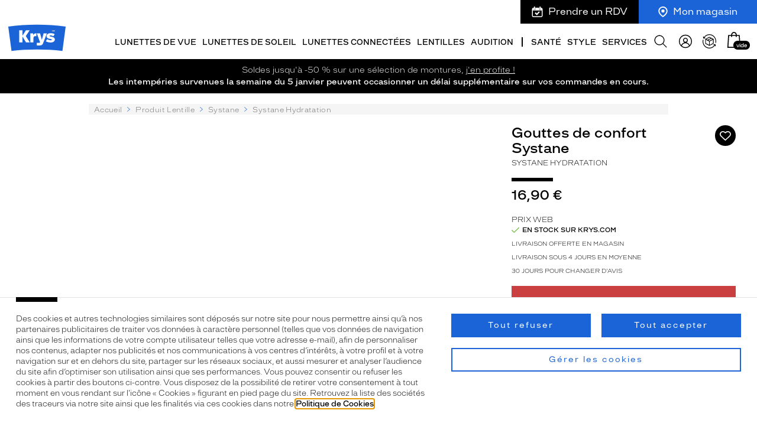

--- FILE ---
content_type: text/html; charset=utf-8
request_url: https://www.krys.com/produit-lentille/systane/systane-hydratation
body_size: 82438
content:
<!doctype html>
<html data-ng-class="{'dark' : nightMode}" data-ng-app="RbsChangeApp" lang="fr" data-ng-strict-di="">
  <head>
    <meta http-equiv="content-type" content="text/html; charset=utf-8" />
    <meta name="viewport" content="width=device-width, initial-scale=1">
    <title>Produit Lentille Systane Systane Hydratation  - Krys</title>
	<meta name="description" content="Produit Lentille Systane Systane Hydratation : Achetez et Essayez en Ligne ou en boutique vos modèles de Lunettes préférés et vos Lentilles de Contact.  ✅ 30 jours pour changer d’Avis - Livraison Gratuite - Garantie 2 ans" />
	<meta name="keywords" content="" />
	<link rel="canonical" href="https://www.krys.com/produit-lentille/systane/systane-hydratation" />

              <base href="https://www.krys.com/" target="_self" />
          <meta name="generator" content="Planet Unified Commerce" />
        <style>
      /* Hide these elements ASAP */
      [ng\:cloak], [ng-cloak], [data-ng-cloak], [x-ng-cloak],
      .ng-cloak, .x-ng-cloak,
      .ng-hide:not(.ng-hide-animate) {
        display: none !important;
      }
    </style>
    	<link rel="stylesheet" type="text/css" href="/Assets/251412/Theme/Rbs/Base/lib/bootstrap/css/bootstrap.min.css" />
	<link rel="stylesheet" type="text/css" href="/Assets/251412/Theme/Rbs/Base/lib/bootstrap/css/bootstrap-theme.min.css" />
	<link rel="stylesheet" type="text/css" href="/Assets/251412/Theme/Project/Base/css/libs/swiper.min.css" />
	<link rel="stylesheet" type="text/css" href="/Assets/251412/Theme/Project/Krys/css-vendors/myopia-simulator.css" />
	<link rel="stylesheet" type="text/css" href="/Assets/251412/Theme/Project/Krys/css/styles.css" />
	<link rel="stylesheet" type="text/css" href="/Assets/251412/Theme/Project/Krys/blocks.css" />
            
      <link rel="apple-touch-icon" sizes="180x180"
        href="/Assets/251412/Theme/Project/Krys/img/favicon/apple-touch-icon.png">
    <link rel="icon" type="image/x-icon" href="/Assets/251412/Theme/Project/Krys/img/favicon/favicon.ico">
    <link rel="manifest" href="/Assets/251412/Theme/Project/Krys/img/favicon/site.webmanifest">
    <link rel="mask-icon" href="/Assets/251412/Theme/Project/Krys/img/favicon/safari-pinned-tab.svg" color="#1b64d7">
    <meta name="msapplication-TileColor" content="#1b64d7">
    <meta name="msapplication-config" content="/Assets/251412/Theme/Project/Krys/img/favicon/browserconfig.xml">
    <meta name="theme-color" content="#1b64d7">
  
    <script type="text/javascript">
      window.__change = {"__resources":[],"rbsWebsiteTrackersManager":{"configuration":{"consultedMaxCount":10,"consultedPersistDays":30}},"userContext":{"accessorId":0},"schemaData":{"organization":{"@context":"https:\/\/schema.org","@type":"Organization","url":"https:\/\/www.krys.com\/","logo":"https:\/\/www.krys.com\/seo\/krys-logo.svg","name":"Krys","sameAs":["https:\/\/www.facebook.com\/Krys\/","https:\/\/www.instagram.com\/krys.officiel\/","https:\/\/www.linkedin.com\/company\/krys-group\/","https:\/\/www.youtube.com\/@Krys.Officiel"]}},"gagtmEnv":{"env_work":"prod","page_type":"product_page","top_category":"Produit Lentille","mid_category":"","user_id":"","user_status_login":false,"order_count":0,"event":"page_view"},"navigationContext":{"websiteId":100196,"sectionId":212236,"detailDocumentId":24533984,"pageIdentifier":"100748,fr_FR","themeName":"Project_Krys","LCID":"fr_FR","assetBasePath":"\/Assets\/251412\/"},"application":{"env":"production"},"blockParameters":{"symbols":{"tTL":3600,"_cached":true},"analytics":{"identifier":null,"enableTag":true,"tTL":3600,"_cached":true},"gagtmHeader":{"tTL":2628000,"identifier":"GTM-K2H5NFM","_cached":true},"headSeo":{"documentId":24533984,"tTL":3600,"pageId":100748,"isDetailPage":true,"websiteId":100196,"decoratorId":0,"canonicalRelativePath":"produit-lentille\/systane\/systane-hydratation","canonicalQuery":[]},"favicon":{"tTL":3600,"fullyQualifiedTemplateName":"Project_Krys:favicon.twig","_cached":true},"headerAnnouncement":{"toDisplayDocumentId":13887814,"tTL":3600,"fullyQualifiedTemplateName":"Project_Krys:header\/announcement.twig","_cached":true},"shortStore":{"autoSelect":false,"dropdownPosition":"right","tTL":3600,"fullyQualifiedTemplateName":"Project_Krys:header\/short-store.twig","storeId":0,"_cached":true},"appointmentShort":{"storeId":0,"tTL":3600,"_cached":true},"accountShort":{"accessorId":null,"toDisplayDocumentId":270750,"maxLevel":1,"pageId":100748,"sectionId":212236,"websiteId":100196,"realm":"web","userAccountPage":null,"dropdownPosition":"right","tTL":3600,"fullyQualifiedTemplateName":"Project_Krys:header\/account-short.twig","accessorName":null,"_cached":true},"reneworderShort":{"_cached":true},"shortCart":{"imageFormats":"shortCartItem","dropdownPosition":"right","webStoreId":100738,"billingAreaId":100588,"zone":"FRC","targetIds":null,"storeId":0,"displayPricesWithoutTax":false,"displayPricesWithTax":true,"handleWebStorePrices":true,"handleStorePrices":false,"tTL":3600,"fullyQualifiedTemplateName":"","cartIdentifier":null,"_cached":true},"mainMenu":{"templateName":"menu-vertical.twig","showTitle":false,"contextual":false,"toDisplayDocumentId":198095,"offset":0,"maxLevel":5,"pageId":100748,"sectionId":212236,"websiteId":100196,"imageFormats":"original,205x110,410x220","attributesMaxLevel":"2","tTL":3600,"fullyQualifiedTemplateName":"Project_Krys:header\/main-menu.twig","_cached":true},"categoryMenu":{"templateName":"menu-vertical.twig","showTitle":false,"contextual":false,"toDisplayDocumentId":198096,"offset":0,"maxLevel":5,"pageId":100748,"sectionId":212236,"websiteId":100196,"imageFormats":"original,205x110,410x220","attributesMaxLevel":"2","tTL":3600,"fullyQualifiedTemplateName":"Project_Krys:header\/main-menu.twig","_cached":true},"search":{"thumbnailFormat":"selectorItem","nbElement":null,"tTL":3600,"configuration":4802313,"fullyQualifiedTemplateName":"Rbs_Catalog:product-short-search.twig","displayPricesWithoutTax":false,"displayPricesWithTax":true,"formActionUrl":{},"typoSearch":false,"showUnavailable":true,"models":["Rbs_Website_StaticPage","Rbs_Store_Store","Rbs_Event_News","Rbs_Brand_Brand"],"_cached":true},"thread":{"separator":"\/","sectionId":212236,"documentId":24533984,"tTL":3600,"fullyQualifiedTemplateName":"Project_Krys:thread.twig"},"reinsurance":{"tTL":3600,"fullPage":true,"hideTitle":false,"inlineItems":false,"isSticky":false,"linkReconsider":"\/services\/les-garanties-krys#Avis","linkShopDelivery":"\/faq\/comment-commander-en-ligne#Livraison","linkLens":"\/faq\/comment-commander-en-ligne#Expedition","linkLifeCare":"\/services\/les-garanties-krys#Entretien","linkGarantee":"\/services\/les-garanties-krys#Casse","linkPayment":"","_cached":true},"socialNetworks":{"tTL":3600,"blockTitle":"Suivez-nous","_cached":true},"newsletter":{"tTL":0,"showTitle":true,"showTokenField":true,"showComplementaryFields":false,"displayedMailinglists":[210864],"requestToken":"bb8876ef159652ec65ea4764a56ee4a8402c3366a5e3d8139d65a7260b436238","userId":0,"_LCID":"fr_FR"},"instagramFeed":{"tTL":3600,"blockTitle":"#Krys","_cached":true},"frameMenu":{"templateName":"menu-vertical.twig","showTitle":true,"contextual":false,"toDisplayDocumentId":397432,"offset":0,"maxLevel":1,"pageId":100748,"sectionId":212236,"websiteId":100196,"imageFormats":"original","attributesMaxLevel":-1,"tTL":3600,"fullyQualifiedTemplateName":"Project_Krys:vertical-list-menu.twig","_cached":true},"contactlensMenu":{"templateName":"menu-vertical.twig","showTitle":true,"contextual":false,"toDisplayDocumentId":13190060,"offset":0,"maxLevel":1,"pageId":100748,"sectionId":212236,"websiteId":100196,"imageFormats":"original","attributesMaxLevel":-1,"tTL":3600,"fullyQualifiedTemplateName":"Project_Krys:vertical-list-menu.twig","_cached":true},"hearingMenu":{"templateName":"menu-vertical.twig","showTitle":true,"contextual":false,"toDisplayDocumentId":415411,"offset":0,"maxLevel":1,"pageId":100748,"sectionId":212236,"websiteId":100196,"imageFormats":"original","attributesMaxLevel":-1,"tTL":3600,"fullyQualifiedTemplateName":"Project_Krys:vertical-list-menu.twig","_cached":true},"brandMenu":{"templateName":"menu-vertical.twig","showTitle":true,"contextual":false,"toDisplayDocumentId":421691,"offset":0,"maxLevel":1,"pageId":100748,"sectionId":212236,"websiteId":100196,"imageFormats":"original","attributesMaxLevel":-1,"tTL":3600,"fullyQualifiedTemplateName":"Project_Krys:vertical-list-menu.twig","_cached":true},"brandServices":{"templateName":"menu-vertical.twig","showTitle":true,"contextual":false,"toDisplayDocumentId":741967,"offset":0,"maxLevel":1,"pageId":100748,"sectionId":212236,"websiteId":100196,"imageFormats":"original","attributesMaxLevel":-1,"tTL":3600,"fullyQualifiedTemplateName":"Project_Krys:vertical-list-menu.twig","_cached":true},"contactMenu":{"templateName":"menu-vertical.twig","showTitle":true,"contextual":false,"toDisplayDocumentId":741968,"offset":0,"maxLevel":1,"pageId":100748,"sectionId":212236,"websiteId":100196,"imageFormats":"original","attributesMaxLevel":-1,"tTL":3600,"fullyQualifiedTemplateName":"Project_Krys:vertical-list-menu.twig","_cached":true},"footerBottomNote":{"toDisplayDocumentId":719798,"tTL":3600,"_cached":true},"healthOfferLegalNotice":{"toDisplayDocumentId":null,"tTL":3600,"_cached":true},"trackersAskConsent":{"askConsentText":100597,"tTL":3600,"_cached":true},"siteRating":{"isStoreDetailPage":false,"tTL":3600,"_cached":true},"gagtmIframe":{"tTL":60,"identifier":"GTM-K2H5NFM","_cached":true},"fontpreload":{"tTL":3600,"fullyQualifiedTemplateName":"Project_Krys:fontpreload.twig","_cached":true},"commonPopin":{"imageFormats":"original,120x195,240x390,201x201,402x402","accessorId":null,"tTL":3600,"pageId":100748,"_cached":true},"footerFeaturedLogos":{"imageFormats":"original,120x120,240x240,480x480","tTL":3600,"_cached":true},"footerCustomerService":{"imageFormats":"original,120x120,240x240,480x480","tTL":3600,"fullyQualifiedTemplateName":"Project_Commons:footer-customer-service.twig","_cached":true},"footerFame":{"imageFormats":"original,120x120,240x240,480x480","tTL":3600,"fullyQualifiedTemplateName":"Project_Commons:footer-fame.twig","_cached":true},"customerReviews":{"tTL":3600,"_cached":true},"pttrnsPopin":{"open":null,"solar":null,"pttrnsUrl":"https:\/\/eyewear-v2.pttrns.ai\/?shopId=63e4c1dbd5a676002968b462&allowCookies=1","tTL":3600,"_cached":true},"2":{"productIds":[24533984],"tTL":0,"fullyQualifiedTemplateName":"Rbs_Wishlist:wishlist-button-preloaded.twig","storeId":100738,"userId":false,"wishlistIds":[]},"8":{"toDisplayDocumentId":24533984,"detailed":true,"dataSetNames":"rootProduct,productSet,animations,jsonLd,axes","imageFormats":"x,detail,detailThumbnail,pictogram,attribute,setItem,selectorItem,original, detail,100x100,150x150,200x200,300x300,400x400,500x500,600x600,700x700,800x800,1000x1000,1200x1200,1450x1450","animationDisplayMode":"none","handleReviews":false,"handleSocial":true,"socialNetworks":"twitter,facebook,pinterest","contextKeySuffix":null,"variantId":0,"visualsDisplayMode":"classic","visualsSliderInterval":5000,"ratingScale":5,"webStoreId":100738,"billingAreaId":100588,"zone":"FRC","targetIds":null,"storeId":0,"displayPricesWithoutTax":false,"displayPricesWithTax":true,"handleWebStorePrices":true,"handleStorePrices":false,"fromCart":false,"isConnect":false,"path":0,"lensType":null,"isSolar":false,"blueLightOffer":null,"selectedCorrections":null,"tTL":60,"linkList":{"e":"Markdown","t":null,"h":null},"customerInfos":{"e":"Html","t":"Livraison offerte en magasin<br>Exp\u00e9dition le jour m\u00eame pour toute commande avant 15h (hors weekend et jour f\u00e9ri\u00e9)","h":"Livraison offerte en magasin<br>Exp\u00e9dition le jour m\u00eame pour toute commande avant 15h (hors weekend et jour f\u00e9ri\u00e9)"},"customerService":{"e":"Html","t":"<h3><\/h3><h3>Service clients 09 69 32 80 35<br><\/h3><h4>Ouvert du lundi au samedi de 9h \u00e0 19h<\/h4>","h":"<h3><\/h3><h3>Service clients 09 69 32 80 35<br><\/h3><h4>Ouvert du lundi au samedi de 9h \u00e0 19h<\/h4>"},"legalNotice":"","fullyQualifiedTemplateName":"Project_Commons:productdetail\/productdetail-generic.twig","informationDisplayMode":"flat","pageId":100748,"contextKey":"100748_","daysKrys":false,"correctionHelperText":"","correctionHelperVisual":"","blueLightOfferOptions":{"_offer":"{\"id\":25877054,\"code\":\"LUMBLEUEPLAN\",\"model\":\"A0P\",\"price\":{\"base\":10}}","_correction":"{\"right\":{\"sphere\":0,\"cylinder\":0,\"axis\":0},\"left\":{\"sphere\":0,\"cylinder\":0,\"axis\":0}}"},"offer":false},"6":{"title":null,"toDisplayDocumentId":24533984,"imageFormats":"listItem,pictogram, original, detail, 320x320, 400x400, 600x600, 800x800","crossSellingType":"SIMILAR","webStoreId":100738,"billingAreaId":100588,"zone":"FRC","targetIds":null,"storeId":0,"displayPricesWithoutTax":false,"displayPricesWithTax":true,"handleWebStorePrices":true,"handleStorePrices":false,"dataSetNames":"stock,price,animations","tTL":60,"quickBuyOnSimple":false,"quickBuyOnVariant":false,"showLastAxisValues":false,"asynchronousMode":false,"fullyQualifiedTemplateName":"Project_Krys:product-slider.twig","blockFirstTitlePart":"Produits","blockSecondTitlePart":"recommand\u00e9s","productId":24533984}},"links":[],"Rbs_Geo_Config":{"OSM":{"tileLayerName":"\/\/{s}.tile.openstreetmap.org\/{z}\/{x}\/{y}.png","url":"https:\/\/nominatim.openstreetmap.org\/","APIKey":null},"Google":{"APIKey":"AIzaSyD7ir5Ee1Pq9fPQ5p9WJm4NYbj2h2NqafM","Geocoder":"AIzaSyDzq9f6JgLZMUAgQtCB9SJXd9U7zwMdunA"}}};
    </script>
        
<link
    rel="preload"
    href="/Assets/251412/Theme/Project/Krys/fonts/Confiance-Light.woff2"
    as="font"
    type="font/woff2"
    crossorigin />

    <div data-gtm-script="GTM-K2H5NFM" data-gtm-env-string=""></div>

  </head>
  <body data-project-commons-is-scroll="" data-project-base-anchors="">
    <noscript><iframe src="https://www.googletagmanager.com/ns.html?id=GTM-K2H5NFM&gtm_cookies_win=x" height="0" width="0" style="display:none;visibility:hidden"></iframe></noscript>

    <div aria-hidden="true" class="rkg-hidden">
      <svg xmlns="http://www.w3.org/2000/svg" xmlns:xlink="http://www.w3.org/1999/xlink"><defs>
  <clipPath id="a">
   <rect width="100" height="100" fill="#fff"/>
  </clipPath>
 
  <clipPath id="a">
   <rect transform="translate(0 .41177)" width="100" height="100" fill="#fff"/>
  </clipPath>
 <clipPath id="a"><path fill="#fff" d="M0 0h28v28H0z"/></clipPath></defs><symbol id="symbol-arrow-block" viewBox="0 0 54 55.2">
  <path d="M54 27.6L0 0v55.2z"/>
</symbol><symbol id="symbol-arrow-chubby" viewBox="0 0 11.7 16.7">
  <path d="M2.5 16.3c-.5 0-1-.2-1.4-.6-.8-.8-.8-2 0-2.8l4.5-4.5L1 3.9C.3 3.1.3 1.8 1 1c.8-.8 2-.8 2.8 0l7.3 7.3-7.3 7.3c-.3.5-.8.7-1.3.7z"/>
</symbol><symbol id="symbol-arrow-double" viewBox="0 0 16 16">
  <path d="M8 .3L15.7 8l-7.6 7.7-1.5-1.4L12.9 8 6.6 1.7 8 .3zm-6 0L9.7 8l-7.6 7.7-1.5-1.4L6.9 8 .6 1.7 2 .3z"/>
</symbol><symbol id="symbol-arrow-down" viewBox="0 0 15.6 9.4">
  <path d="M15.5 1.5L14.1.1 7.8 6.4 1.5.1.1 1.6l7.7 7.6 7.7-7.7z"/>
</symbol><symbol id="symbol-arrow-long" viewBox="0 0 60 16.9">
  <path d="M45 6.4H0v3.7h45v6.8l15-8.5L45 0z"/>
</symbol><symbol id="symbol-arrow-round-2" viewBox="0 0 16.6 40.6">
  <path d="M8.3 40.6c-.3 0-.6-.1-.9-.4L.3 33.1c-.5-.5-.5-1.3 0-1.8s1.3-.5 1.8 0l6.2 6.2 6.2-6.2c.5-.5 1.3-.5 1.8 0s.5 1.3 0 1.8l-7.1 7.1c-.2.2-.6.4-.9.4zM8.3 9.6c-.3 0-.6-.2-.9-.4l-7-7.1C-.1 1.6-.1.8.4.3s1.3-.5 1.8 0l6.2 6.2L14.6.3c.5-.5 1.3-.5 1.8 0s.5 1.3 0 1.8L9.2 9.2c-.2.2-.6.4-.9.4z"/>
</symbol><symbol id="symbol-arrow-round-3" viewBox="0 0 16.642 71.571">
  <path d="M8.41 71.8a1.25 1.25 0 0 1-.883-.367L.456 64.362a1.25 1.25 0 0 1 1.767-1.768l6.187 6.188 6.187-6.188a1.25 1.25 0 0 1 1.768 1.768l-7.07 7.071a1.252 1.252 0 0 1-.884.367ZM8.41 40.8a1.25 1.25 0 0 1-.883-.367L.456 33.362a1.25 1.25 0 0 1 1.767-1.768l6.187 6.187 6.187-6.187a1.25 1.25 0 0 1 1.768 1.768l-7.07 7.071a1.252 1.252 0 0 1-.884.367ZM8.41 9.8a1.246 1.246 0 0 1-.883-.367L.456 2.362A1.25 1.25 0 0 1 2.223.594L8.41 6.781 14.597.594a1.25 1.25 0 0 1 1.768 1.768l-7.07 7.07a1.248 1.248 0 0 1-.884.367Z"/>
</symbol><symbol id="symbol-arrow-round" viewBox="0 0 16.6 9.6">
  <path d="M8.2 9.6c-.3 0-.6-.2-.9-.4l-6.9-7C-.1 1.7-.1.9.4.4s1.3-.5 1.8 0l6.1 6.1L14.4.4c.5-.5 1.3-.5 1.8 0s.5 1.3 0 1.8l-7.1 7c-.2.2-.6.4-.9.4z"/>
</symbol><symbol id="symbol-arrow-thin" viewBox="0 0 9 14">
  <path d="M8.9 7.1L.7 14l-.7-.9 7.1-6L0 .9.7 0l8.2 7.1z"/>
</symbol><symbol id="symbol-arrow" viewBox="0 0 9.7 16">
  <path d="M1.7.3L.3 1.7 6.6 8 .3 14.3l1.5 1.4L9.4 8z"/>
</symbol><symbol id="symbol-audition-battery" viewBox="0 0 101 73.338">
 <path d="m2.584 0c-1.4267 0-2.584 1.1573-2.584 2.584v68.17c0 1.4267 1.1573 2.584 2.584 2.584h85.531c1.4267 0 2.584-1.1573 2.584-2.584v-13.193c0-0.8744 0.70958-1.584 1.584-1.584h6.1328c1.4263 0 2.584-1.1553 2.584-2.582v-33.449c0-1.4267-1.1577-2.584-2.584-2.584h-6.1328c-0.8744 0-1.584-0.70958-1.584-1.584v-13.193c0-1.4267-1.1573-2.584-2.584-2.584zm0 1h85.531c0.8744 0 1.584 0.70949 1.584 1.584v13.193c0 1.4267 1.1573 2.584 2.584 2.584h6.1328c0.8744 0 1.584 0.70958 1.584 1.584v33.449c0 0.8744-0.70958 1.582-1.584 1.582h-6.1328c-1.4267 0-2.584 1.1573-2.584 2.584v13.193c0 0.8745-0.70958 1.584-1.584 1.584h-85.531c-0.87445 0-1.584-0.70949-1.584-1.584v-68.17c0-0.8745 0.70954-1.584 1.584-1.584zm6.25 4.9609c-1.4267 0-2.584 1.1573-2.584 2.584v56.25c0 1.4268 1.1572 2.582 2.584 2.582h13.541c1.4267 0 2.584-1.1552 2.584-2.582v-56.25c0-1.4267-1.1573-2.584-2.584-2.584zm19.791 0c-1.4267 0-2.584 1.1573-2.584 2.584v56.25c0 1.4268 1.1573 2.582 2.584 2.582h13.541c1.4267 0 2.584-1.1553 2.584-2.582v-56.25c0-1.4267-1.1573-2.584-2.584-2.584zm19.791 0c-1.4268 0-2.582 1.1573-2.582 2.584v56.25c0 1.4268 1.1552 2.582 2.582 2.582h13.543c1.4268 0 2.582-1.1553 2.582-2.582v-56.25c0-1.4267-1.1552-2.584-2.582-2.584zm19.793 0c-1.4267 0-2.584 1.1573-2.584 2.584v56.25c0 1.4268 1.1573 2.582 2.584 2.582h13.541c1.4267 0 2.584-1.1552 2.584-2.582v-56.25c0-1.4267-1.1573-2.584-2.584-2.584zm-59.375 1h13.541c0.8744 0 1.584 0.70959 1.584 1.584v56.25c0 0.8745-0.70948 1.582-1.584 1.582h-13.541c-0.87446 0-1.584-0.70753-1.584-1.582v-56.25c0-0.8744 0.70954-1.584 1.584-1.584zm19.791 0h13.541c0.8744 0 1.584 0.70959 1.584 1.584v56.25c0 0.8745-0.70958 1.582-1.584 1.582h-13.541c-0.8744 0-1.584-0.70753-1.584-1.582v-56.25c0-0.8744 0.70948-1.584 1.584-1.584zm19.791 0h13.543c0.8745 0 1.582 0.70959 1.582 1.584v56.25c0 0.8745-0.70753 1.582-1.582 1.582h-13.543c-0.8745 0-1.582-0.70753-1.582-1.582v-56.25c0-0.8744 0.70753-1.584 1.582-1.584zm19.793 0h13.541c0.8745 0 1.584 0.70959 1.584 1.584v56.25c0 0.8745-0.70948 1.582-1.584 1.582h-13.541c-0.8744 0-1.584-0.70753-1.584-1.582v-56.25c0-0.8744 0.70958-1.584 1.584-1.584z" fill="#000"/>
</symbol><symbol id="symbol-audition-battery_full" viewBox="0 0 101 73.338">
 <path d="m2.584 0c-1.4267 0-2.584 1.1573-2.584 2.584v68.17c0 1.4267 1.1573 2.584 2.584 2.584h85.531c1.4267 0 2.584-1.1573 2.584-2.584v-13.193c0-0.8744 0.70958-1.584 1.584-1.584h6.1328c1.4263 0 2.584-1.1553 2.584-2.582v-33.449c0-1.4267-1.1577-2.584-2.584-2.584h-6.1328c-0.8744 0-1.584-0.70958-1.584-1.584v-13.193c0-1.4267-1.1573-2.584-2.584-2.584zm0 1h85.531c0.8744 0 1.584 0.70949 1.584 1.584v13.193c0 1.4267 1.1573 2.584 2.584 2.584h6.1328c0.8744 0 1.584 0.70958 1.584 1.584v33.449c0 0.8744-0.70958 1.582-1.584 1.582h-6.1328c-1.4267 0-2.584 1.1573-2.584 2.584v13.193c0 0.8745-0.70958 1.584-1.584 1.584h-85.531c-0.87445 0-1.584-0.70949-1.584-1.584v-68.17c0-0.8745 0.70954-1.584 1.584-1.584zm6.25 4.9609c-1.4267 0-2.584 1.1573-2.584 2.584v56.25c0 1.4268 1.1572 2.582 2.584 2.582h13.541c1.4267 0 2.584-1.1552 2.584-2.582v-56.25c0-1.4267-1.1573-2.584-2.584-2.584zm19.791 0c-1.4267 0-2.584 1.1573-2.584 2.584v56.25c0 1.4268 1.1573 2.582 2.584 2.582h13.541c1.4267 0 2.584-1.1553 2.584-2.582v-56.25c0-1.4267-1.1573-2.584-2.584-2.584zm19.791 0c-1.4268 0-2.582 1.1573-2.582 2.584v56.25c0 1.4268 1.1552 2.582 2.582 2.582h13.543c1.4268 0 2.582-1.1553 2.582-2.582v-56.25c0-1.4267-1.1552-2.584-2.582-2.584zm19.793 0c-1.4267 0-2.584 1.1573-2.584 2.584v56.25c0 1.4268 1.1573 2.582 2.584 2.582h13.541c1.4267 0 2.584-1.1552 2.584-2.582v-56.25c0-1.4267-1.1573-2.584-2.584-2.584zm-59.375 1h13.541c0.8744 0 1.584 0.70959 1.584 1.584v56.25c0 0.8745-0.70948 1.582-1.584 1.582h-13.541c-0.87446 0-1.584-0.70753-1.584-1.582v-56.25c0-0.8744 0.70954-1.584 1.584-1.584zm19.791 0h13.541c0.8744 0 1.584 0.70959 1.584 1.584v56.25c0 0.8745-0.70958 1.582-1.584 1.582h-13.541c-0.8744 0-1.584-0.70753-1.584-1.582v-56.25c0-0.8744 0.70948-1.584 1.584-1.584zm19.791 0h13.543c0.8745 0 1.582 0.70959 1.582 1.584v56.25c0 0.8745-0.70753 1.582-1.582 1.582h-13.543c-0.8745 0-1.582-0.70753-1.582-1.582v-56.25c0-0.8744 0.70753-1.584 1.582-1.584zm19.793 0h13.541c0.8745 0 1.584 0.70959 1.584 1.584v56.25c0 0.8745-0.70948 1.582-1.584 1.582h-13.541c-0.8744 0-1.584-0.70753-1.584-1.582v-56.25c0-0.8744 0.70958-1.584 1.584-1.584zm-65.625-5.9609c-0.87445 0-1.584 0.70949-1.584 1.584v68.17c0 0.8745 0.70954 1.584 1.584 1.584h85.531c0.8744 0 1.584-0.70949 1.584-1.584v-13.193c0-1.4267 1.1573-2.584 2.584-2.584h6.1328c0.8744 0 1.584-0.70763 1.584-1.582v-33.449c0-0.8744-0.70959-1.584-1.584-1.584h-6.1328c-1.4267 0-2.584-1.1573-2.584-2.584v-13.193c0-0.8745-0.70959-1.584-1.584-1.584zm6.25 4.9609h13.541c1.4267 0 2.584 1.1573 2.584 2.584v56.25c0 1.4268-1.1573 2.582-2.584 2.582h-13.541c-1.4267 0-2.584-1.1552-2.584-2.582v-56.25c0-1.4267 1.1573-2.584 2.584-2.584zm19.791 0h13.541c1.4267 0 2.584 1.1573 2.584 2.584v56.25c0 1.4267-1.1573 2.582-2.584 2.582h-13.541c-1.4267 0-2.584-1.1552-2.584-2.582v-56.25c0-1.4267 1.1573-2.584 2.584-2.584zm19.791 0h13.543c1.4268 0 2.582 1.1573 2.582 2.584v56.25c0 1.4267-1.1552 2.582-2.582 2.582h-13.543c-1.4268 0-2.582-1.1552-2.582-2.582v-56.25c0-1.4267 1.1552-2.584 2.582-2.584zm19.793 0h13.541c1.4267 0 2.584 1.1573 2.584 2.584v56.25c0 1.4268-1.1573 2.582-2.584 2.582h-13.541c-1.4267 0-2.584-1.1552-2.584-2.582v-56.25c0-1.4267 1.1573-2.584 2.584-2.584z" fill="#000"/>
</symbol><symbol id="symbol-audition-bluetooth" viewBox="0 0 51.954 99.999">
 <path d="m27.729 0.12109c-0.74369-0.19043-1.5449-0.15893-2.2969 0.12109-1.5039 0.56004-2.5039 1.9987-2.5039 3.6035v35.67l-16.355-16.465c-1.4929-1.5027-3.9368-1.5105-5.4395-0.01758-1.5027 1.4929-1.5104 3.9367-0.017578 5.4395l20.5 20.635-20.465 20.061c-1.5127 1.4829-1.5375 3.9268-0.054687 5.4395 1.4829 1.5125 3.9268 1.5375 5.4395 0.05469l16.393-16.07v37.561c0 1.6207 1.0198 3.0727 2.5449 3.6211 1.5251 0.54825 3.2356 0.0777 4.2676-1.1719l21.336-25.834c1.2567-1.5217 1.1527-3.7601-0.23828-5.1602l-18.309-18.428 18.273-17.914c1.4468-1.4183 1.542-3.7292 0.2168-5.2617l-21.336-24.674c-0.52481-0.60696-1.2114-1.0186-1.9551-1.209zm-0.24805 0.9668c0.54976 0.14077 1.058 0.44626 1.4473 0.89648l21.336 24.674c0.98618 1.1405 0.91452 2.8371-0.16211 3.8926l-18.271 17.914c-0.1902 0.1864-0.29918 0.44062-0.30078 0.70703-0.0018 0.26624 0.10352 0.52205 0.29102 0.71094a0.50005 0.50005 0 0 0 0 2e-3l18.309 18.428c1.0346 1.0414 1.1105 2.6865 0.17578 3.8184l-21.336 25.834c-0.7656 0.92702-2.0248 1.2739-3.1562 0.86719-1.1315-0.40683-1.8848-1.4774-1.8848-2.6797v-37.561c0-0.40133-0.24128-0.76656-0.61133-0.92188-0.37003-0.15551-0.80138-0.0739-1.0879 0.20703l-16.393 16.07c-1.1267 1.1045-2.9209 1.0876-4.0254-0.039063-1.1045-1.1267-1.0877-2.9209 0.039062-4.0254l20.465-20.062c0.1902-0.1864 0.29898-0.44111 0.30078-0.70703 0.0018-0.26624-0.10343-0.52215-0.29102-0.71094l-20.5-20.635c-1.1119-1.1193-1.1056-2.9135 0.013672-4.0254 1.1193-1.112 2.9115-1.1056 4.0234 0.013672l16.357 16.465c0.28442 0.28641 0.71865 0.37255 1.0918 0.21875 0.37306-0.15385 0.61719-0.52018 0.61719-0.92383v-35.67c0-1.1905 0.73786-2.2525 1.8535-2.668 0.55777-0.20772 1.1495-0.23061 1.6992-0.089844zm2.791 12.148c-0.39008 0.14511-0.65039 0.52148-0.65039 0.9375v26.104c0 0.40117 0.24318 0.76654 0.61328 0.92188 0.36994 0.15539 0.79948 0.07365 1.0859-0.20703l12.217-11.977c0.37358-0.36625 0.39882-0.97152 0.05664-1.3672l-12.217-14.129c-0.27212-0.31476-0.71564-0.42842-1.1055-0.2832zm0.34961 0.9375 12.217 14.129-12.217 11.975zm-0.38086 43.074c-0.3732 0.15382-0.61914 0.52034-0.61914 0.92383v27.283c0 0.42 0.26688 0.79924 0.66211 0.94141 0.39518 0.14195 0.84188 0.01937 1.1094-0.30469l12.303-14.898c0.32495-0.3932 0.29878-0.98009-0.06055-1.3418l-12.305-12.385c-0.28452-0.28632-0.71681-0.37259-1.0898-0.21875zm0.38086 0.92383 12.305 12.385-12.305 14.898z" color="#000000" fill="#000" stroke-linecap="round" stroke-linejoin="round" style="-inkscape-stroke:none"/>
</symbol><symbol id="symbol-audition-bluetooth_full" viewBox="0 0 51.954 99.999">
 <g fill="#000" stroke-linecap="round" stroke-linejoin="round">
  <path d="m32.179 48.822c-0.0951 0.0932-0.1491 0.2206-0.1499 0.3538-9e-4 0.1331 0.0514 0.2612 0.1452 0.3557l18.309 18.429c1.2128 1.2207 1.302 3.1622 0.2063 4.489l-21.335 25.834c-0.8988 1.0883-2.3839 1.4956-3.7122 1.0181-1.3283-0.4776-2.214-1.7373-2.214-3.1488v-37.562c0-0.2013-0.1208-0.383-0.3064-0.4609-0.1856-0.078-0.3999-0.037-0.5436 0.1039l-16.393 16.071c-1.3197 1.2937-3.4382 1.2726-4.7319-0.047-1.2937-1.3197-1.2727-3.4382 0.047-4.7319l20.464-20.062c0.0952-0.0933 0.1491-0.2206 0.15-0.3538s-0.0514-0.2612-0.1453-0.3557l-20.5-20.635c-1.3024-1.311-1.2955-3.4297 0.0155-4.7321 1.311-1.3025 3.4297-1.2956 4.7321 0.0154l16.357 16.464c0.1427 0.1437 0.358 0.1871 0.5453 0.1099 0.1872-0.0772 0.3094-0.2597 0.3094-0.4623v-35.669c0-1.3976 0.8686-2.648 2.1784-3.1358 1.3097-0.48774 2.7847-0.11008 3.6988 0.94712l21.335 24.673c1.1557 1.3365 1.0731 3.3412-0.1886 4.5781zm-1.2039 8.9977c-0.1428-0.1437-0.3581-0.187-0.5453-0.1098-0.1873 0.0772-0.3094 0.2597-0.3094 0.4622v27.284c0 0.211 0.1323 0.3992 0.3308 0.4706 0.1985 0.0713 0.4204 0.0105 0.5547-0.1522l12.304-14.899c0.1638-0.1982 0.1504-0.4883-0.0308-0.6707zm-0.8547-17.542c0 0.2014 0.1207 0.3831 0.3063 0.461 0.1857 0.078 0.3999 0.037 0.5437-0.1039l12.216-11.976c0.1886-0.1849 0.2009-0.4844 0.0282-0.6841l-12.216-14.128c-0.1366-0.158-0.357-0.2144-0.5527-0.1415-0.1957 0.0728-0.3255 0.2597-0.3255 0.4685z" color="#000000" style="-inkscape-stroke:none"/>
  <path d="m27.729 0.12109c-0.74369-0.19043-1.5449-0.15893-2.2969 0.12109-1.5039 0.56004-2.5039 1.9987-2.5039 3.6035v35.67l-16.355-16.465c-1.4929-1.5027-3.9368-1.5105-5.4395-0.01758-1.5027 1.4929-1.5104 3.9367-0.017578 5.4395l20.5 20.635-20.465 20.061c-1.5127 1.4829-1.5375 3.9268-0.054687 5.4395 1.4829 1.5125 3.9268 1.5375 5.4395 0.05469l16.393-16.07v37.561c0 1.6207 1.0198 3.0727 2.5449 3.6211 1.5251 0.54825 3.2356 0.0777 4.2676-1.1719l21.336-25.834c1.2567-1.5217 1.1527-3.7601-0.23828-5.1602l-18.309-18.428 18.273-17.914c1.4468-1.4183 1.542-3.7292 0.2168-5.2617l-21.336-24.674c-0.52481-0.60696-1.2114-1.0186-1.9551-1.209zm-0.24805 0.9668c0.54976 0.14077 1.058 0.44626 1.4473 0.89648l21.336 24.674c0.98618 1.1405 0.91452 2.8371-0.16211 3.8926l-18.271 17.914c-0.1902 0.1864-0.29918 0.44062-0.30078 0.70703-0.0018 0.26624 0.10352 0.52205 0.29102 0.71094a0.50005 0.50005 0 0 0 0 2e-3l18.309 18.428c1.0346 1.0414 1.1105 2.6865 0.17578 3.8184l-21.336 25.834c-0.7656 0.92702-2.0248 1.2739-3.1562 0.86719-1.1315-0.40683-1.8848-1.4774-1.8848-2.6797v-37.561c0-0.40133-0.24128-0.76656-0.61133-0.92188-0.37003-0.15551-0.80138-0.0739-1.0879 0.20703l-16.393 16.07c-1.1267 1.1045-2.9209 1.0876-4.0254-0.039063-1.1045-1.1267-1.0877-2.9209 0.039062-4.0254l20.465-20.062c0.1902-0.1864 0.29898-0.44111 0.30078-0.70703 0.0018-0.26624-0.10343-0.52215-0.29102-0.71094l-20.5-20.635c-1.1119-1.1193-1.1056-2.9135 0.013672-4.0254 1.1193-1.112 2.9115-1.1056 4.0234 0.013672l16.357 16.465c0.28442 0.28641 0.71865 0.37255 1.0918 0.21875 0.37306-0.15385 0.61719-0.52018 0.61719-0.92383v-35.67c0-1.1905 0.73786-2.2525 1.8535-2.668 0.55777-0.20772 1.1495-0.23061 1.6992-0.089844zm2.791 12.148c-0.39008 0.14511-0.65039 0.52148-0.65039 0.9375v26.104c0 0.40117 0.24318 0.76654 0.61328 0.92188 0.36994 0.15539 0.79948 0.07365 1.0859-0.20703l12.217-11.977c0.37358-0.36625 0.39882-0.97152 0.05664-1.3672l-12.217-14.129c-0.27212-0.31476-0.71564-0.42842-1.1055-0.2832zm0.34961 0.9375 12.217 14.129-12.217 11.975zm-0.38086 43.074c-0.3732 0.15382-0.61914 0.52034-0.61914 0.92383v27.283c0 0.42 0.26688 0.79924 0.66211 0.94141 0.39518 0.14195 0.84188 0.01937 1.1094-0.30469l12.303-14.898c0.32495-0.3932 0.29878-0.98009-0.06055-1.3418l-12.305-12.385c-0.28452-0.28632-0.71681-0.37259-1.0898-0.21875zm0.38086 0.92383 12.305 12.385-12.305 14.898z" color="#000000" style="-inkscape-stroke:none"/>
 </g>
</symbol><symbol id="symbol-audition-contour" viewBox="0 0 69.091 99.513">
 <g transform="translate(-17.443 -.45645)" clip-path="url(#a)">
  <path d="m86.515 30.685c-4.446-30.703-43.404-38.888-63.422-20.538-0.4405 0.4039-0.6559 0.9977-0.5964 1.5924l0.8923 8.9135c0.084 0.8393 0.6964 1.5303 1.5196 1.7145l50.747 11.353c0.3743 0.0837 0.7649 0.0556 1.1233-0.0809l1.8108-0.6894c0.2224-0.0846 0.4583-0.128 0.6962-0.128h5.3398c1.1494 0 2.0546-0.9993 1.8898-2.1369z" fill="#a3a3a3"/>
  <circle cx="47.839" cy="38.068" r="30.326" fill="#f5f5f5"/>
  <circle cx="44.118" cy="52.941" r="8.8235" fill="#a3a3a3"/>
  <path d="m41.176 52.42c0 4.7334-3.1142 8.5705-7.5 8.5705-1.7647 0.4761-6.5148 1.4746-7.9412 0-1.509-1.5601-2.2059-6.1372-2.2059-8.5705 0-2.4332 5.1087-9.391 6.6177-10.951 0.8823-0.9122 1.3235 0.4762 3.0882 1.9046 4.3858 0 7.9412 4.3132 7.9412 9.0465z" fill="#f5f5f5"/>
  <g stroke-linecap="round">
   <path d="m26.801 12.816a3 3 0 0 0-1.6895 1.5566c-1.6247 3.5106-2.0817 8.0569-0.52148 12.561 1.5602 4.5036 5.2698 8.8199 11.434 11.453 5.3203 2.2729 8.6036 4.9076 9.7773 6.8906 1.1738 1.983 1.1346 3.1113-0.93164 5.3945a3 3 0 0 0 0.21094 4.2363 3 3 0 0 0 4.2383-0.21094c3.2766-3.6206 3.9321-8.612 1.6445-12.477-2.2875-3.8646-6.6214-6.8051-12.582-9.3516-4.8452-2.0699-7.1067-4.9724-8.1211-7.9004s-0.65158-6.0268 0.29688-8.0762a3 3 0 0 0-1.4629-3.9824 3 3 0 0 0-2.293-0.09375z" color="#000000" fill="#a3a3a3" style="-inkscape-stroke:none"/>
   <path d="m49.531 5.9141c-17.695 0-32.088 14.391-32.088 32.086a2.2059 2.2059 0 0 0 2.2051 2.207 2.2059 2.2059 0 0 0 2.207-2.207c0-15.311 12.365-27.676 27.676-27.676 15.311 0 27.676 12.365 27.676 27.676 0 7.6455-4.8629 15.721-11.061 21.232-4.4884 3.9916-7.3281 9.616-7.3281 15.74v6.7012c0 7.6942-6.1906 13.883-13.885 13.883s-13.885-6.1887-13.885-13.883v-6.8965a2.2059 2.2059 0 0 0-2.2051-2.2051 2.2059 2.2059 0 0 0-2.207 2.2051v6.8965c0 10.078 8.2184 18.295 18.297 18.295 10.078 0 18.295-8.2165 18.295-18.295v-6.7012c0-4.7619 2.203-9.2004 5.8496-12.443 6.9161-6.1508 12.539-15.08 12.539-24.529 0-17.695-14.391-32.086-32.086-32.086z" color="#000000" fill="#000" stroke-linejoin="round" stroke-miterlimit="10" style="-inkscape-stroke:none"/>
   <path d="m49.676 17.414c-1.6043-0.01498-3.2507 0.15522-4.916 0.53125-7.5811 1.7115-13.634 7.8128-15.309 15.398-0.39723 1.8004-0.55881 3.5835-0.50391 5.3184 0.09922 3.1357 2.4438 5.75 5.5352 6.2168 2.751 0.41513 5.1074 2.4511 5.7715 5.3535 0.86649 3.788-1.466 7.5046-5.2539 8.3711a2.2059 2.2059 0 0 0-1.6582 2.6426 2.2059 2.2059 0 0 0 2.6426 1.6582c6.1123-1.3981 9.9684-7.5422 8.5703-13.654-1.0715-4.683-4.91-8.0547-9.4141-8.7344-0.93646-0.14141-1.7536-1.0571-1.7832-1.9922-0.04329-1.3679 0.08122-2.7839 0.40039-4.2305 1.2941-5.8627 6.1221-10.724 11.975-12.045 10.717-2.42 19.982 5.5549 19.982 15.752a2.2059 2.2059 0 0 0 2.2051 2.207 2.2059 2.2059 0 0 0 2.207-2.207c0-11.296-9.221-20.481-20.451-20.586z" color="#000000" fill="#000" stroke-linejoin="round" stroke-miterlimit="10" style="-inkscape-stroke:none"/>
  </g>
 </g>
 
</symbol><symbol id="symbol-audition-contour_full" viewBox="0 0 69.091 99.513">
 <g transform="translate(-17.443 -.86823)" clip-path="url(#a)">
  <path d="m86.515 31.097c-4.446-30.703-43.404-38.888-63.422-20.538-0.4405 0.4038-0.6559 0.9977-0.5964 1.5923l0.8923 8.9136c0.084 0.8393 0.6964 1.5303 1.5196 1.7145l50.747 11.353c0.3743 0.0838 0.7649 0.0557 1.1233-0.0808l1.8108-0.6894c0.2224-0.0847 0.4583-0.1281 0.6962-0.1281l5.3398 1e-4c1.1494 0 2.0546-0.9993 1.8898-2.1369z" fill="#3263d0"/>
  <circle cx="47.839" cy="38.48" r="30.326" fill="#f5f5f5"/>
  <circle cx="44.118" cy="53.353" r="8.8235" fill="#3263d0"/>
  <path d="m41.176 52.832c0 4.7333-3.1142 8.5705-7.5 8.5705-1.7647 0.4761-6.5148 1.4746-7.9412 0-1.509-1.5601-2.2059-6.1372-2.2059-8.5705s5.1087-9.3911 6.6177-10.951c0.8823-0.9123 1.3235 0.4761 3.0882 1.9045 4.3858 0 7.9412 4.3133 7.9412 9.0466z" fill="#f5f5f5"/>
  <g stroke-linecap="round">
   <path d="m26.801 13.229a3 3 0 0 0-1.6895 1.5566c-1.6247 3.5106-2.0817 8.0569-0.52148 12.561 1.5602 4.5036 5.2698 8.8199 11.434 11.453 5.3203 2.2729 8.6036 4.9077 9.7773 6.8906 1.1738 1.983 1.1346 3.1094-0.93164 5.3926a3 3 0 0 0 0.21094 4.2383 3 3 0 0 0 4.2383-0.21094c3.2766-3.6206 3.9321-8.612 1.6445-12.477-2.2875-3.8646-6.6214-6.8051-12.582-9.3516-4.8452-2.0699-7.1067-4.9724-8.1211-7.9004-1.0144-2.928-0.65158-6.0268 0.29688-8.0762a3 3 0 0 0-1.4629-3.9824 3 3 0 0 0-2.293-0.09375z" color="#000000" fill="#3263d0" style="-inkscape-stroke:none"/>
   <path d="m49.531 6.3242c-17.695 0-32.088 14.393-32.088 32.088a2.2059 2.2059 0 0 0 2.2051 2.2051 2.2059 2.2059 0 0 0 2.207-2.2051c0-15.311 12.365-27.676 27.676-27.676 15.311 0 27.676 12.365 27.676 27.676 0 7.6455-4.8629 15.721-11.061 21.232-4.4884 3.9915-7.3281 9.616-7.3281 15.74v6.7012c0 7.6942-6.1906 13.883-13.885 13.883s-13.885-6.1887-13.885-13.883v-6.8965a2.2059 2.2059 0 0 0-2.2051-2.2051 2.2059 2.2059 0 0 0-2.207 2.2051v6.8965c0 10.078 8.2184 18.295 18.297 18.295 10.078 0 18.295-8.2165 18.295-18.295v-6.7012c0-4.7618 2.2031-9.2005 5.8496-12.443 6.9161-6.1508 12.539-15.08 12.539-24.529 0-17.695-14.391-32.088-32.086-32.088z" color="#000000" fill="#000" stroke-linejoin="round" stroke-miterlimit="10" style="-inkscape-stroke:none"/>
   <path d="m49.676 17.824c-1.6043-0.01498-3.2507 0.15522-4.916 0.53125-7.5812 1.7114-13.634 7.8128-15.309 15.398a2.2061 2.2061 0 0 0 0 2e-3c-0.39723 1.8004-0.55881 3.5836-0.50391 5.3184 0.09921 3.1358 2.444 5.7499 5.5352 6.2168 2.751 0.41513 5.1074 2.4511 5.7715 5.3535 0.86648 3.7879-1.466 7.5046-5.2539 8.371a2.2059 2.2059 0 0 0-1.6582 2.6426 2.2059 2.2059 0 0 0 2.6426 1.6582c6.1123-1.3981 9.9684-7.5442 8.5703-13.656-1.0715-4.683-4.91-8.0528-9.4141-8.7324-0.93661-0.14148-1.7536-1.057-1.7832-1.9922-0.04329-1.3678 0.08122-2.7839 0.40039-4.2305 1.2941-5.8627 6.1222-10.724 11.975-12.045 10.717-2.42 19.982 5.5548 19.982 15.752a2.2059 2.2059 0 0 0 2.2051 2.2051 2.2059 2.2059 0 0 0 2.207-2.2051c0-11.296-9.221-20.483-20.451-20.588z" color="#000000" fill="#000" stroke-linejoin="round" stroke-miterlimit="10" style="-inkscape-stroke:none"/>
  </g>
 </g>
 
</symbol><symbol id="symbol-audition-intra" viewBox="0 0 64.175 94.056">
 <path d="m23.607 31.949c-2.6188-2.57e-4 -5.0804 0.66964-7.2266 1.8438 0.33151 0.41849 0.80341 0.73306 1.3164 0.81055 4.504 0.67967 8.3426 4.0495 9.4141 8.7324 1.3982 6.1121-2.458 12.258-8.5703 13.656-1.1876 0.2719-2.3708-0.47054-2.6426-1.6582-0.03174-0.13863-0.04578-0.27699-0.05078-0.41406-1.4764 0.27778-3.3697 0.51829-4.8594 0.36133 2.6937 4.11 7.338 6.8267 12.619 6.8262 8.3281-2.62e-4 15.079-6.752 15.078-15.08-2.62e-4 -8.3273-6.7508-15.078-15.078-15.078z" fill="#a3a3a3"/>
 <path d="m12.732 36.303c-2.1764 2.4955-6.0898 7.7422-6.0898 9.7832 0 2.4081 0.74573 6.9385 2.3574 8.4824 1.1915 1.1415 4.5373 0.78625 6.8477 0.35156-0.03784-1.0372 0.65995-1.9885 1.709-2.2285 3.7879-0.86645 6.1205-4.5832 5.2539-8.3711-0.66409-2.9024-3.0205-4.9403-5.7715-5.3555-1.7876-0.27002-3.3082-1.2709-4.3066-2.6621z" fill="#f5f5f5"/>
 <path d="m32.088 0c-17.695 0-32.088 14.393-32.088 32.088 4.425e-4 1.2176 0.98743 2.2046 2.2051 2.2051 1.2184 6.36e-4 2.2066-0.98667 2.207-2.2051 0-15.311 12.365-27.676 27.676-27.676 15.311 0 27.676 12.365 27.676 27.676 0 7.6455-4.8628 15.721-11.061 21.232-4.4883 3.9915-7.3281 9.616-7.3281 15.74v6.6992c0 7.6941-6.1906 13.885-13.885 13.885-7.6941 0-13.885-6.1906-13.885-13.885v-6.8945c6.36e-4 -1.2184-0.98667-2.2066-2.2051-2.207-1.2192-6.36e-4 -2.2077 0.98786-2.207 2.207v6.8945c0 10.078 8.2185 18.297 18.297 18.297 10.078 0 18.295-8.2185 18.295-18.297v-6.6992c0-4.7618 2.2031-9.2025 5.8496-12.445 6.9162-6.1508 12.539-15.078 12.539-24.527 0-17.695-14.391-32.088-32.086-32.088z" stroke-linecap="round" stroke-linejoin="round" stroke-miterlimit="10"/>
 <path d="m32.232 11.5c-1.6043-0.01498-3.2507 0.15522-4.916 0.53125-7.5811 1.7114-13.634 7.8128-15.309 15.398-0.39721 1.8003-0.55893 3.5854-0.50391 5.3203 0.09921 3.1357 2.444 5.7479 5.5352 6.2148 2.751 0.41513 5.1074 2.4531 5.7715 5.3555 0.86655 3.7879-1.466 7.5046-5.2539 8.3711a2.2059 2.2059 0 0 0-1.6582 2.6426 2.2059 2.2059 0 0 0 2.6426 1.6582c6.1123-1.3981 9.9686-7.5442 8.5703-13.656-1.0715-4.683-4.91-8.0528-9.4141-8.7324-0.9366-0.14147-1.7536-1.0589-1.7832-1.9941-0.04338-1.3676 0.08315-2.7818 0.40234-4.2285 1.2941-5.8628 6.1202-10.724 11.973-12.045a2.2061 2.2061 0 0 0 0-2e-3c10.717-2.42 19.982 5.5568 19.982 15.754a2.2059 2.2059 0 0 0 2.2051 2.2051 2.2059 2.2059 0 0 0 2.207-2.2051c0-11.296-9.221-20.483-20.451-20.588z" stroke-linecap="round" stroke-linejoin="round" stroke-miterlimit="10"/>
</symbol><symbol id="symbol-audition-intra_full" viewBox="0 0 64.175 94.056">
 <path d="m23.607 31.949c-2.6188-2.57e-4 -5.0804 0.66964-7.2266 1.8438 0.33153 0.41851 0.80349 0.7331 1.3164 0.81055 4.504 0.67967 8.3426 4.0495 9.4141 8.7324 1.3982 6.1121-2.4581 12.258-8.5703 13.656-1.1876 0.2719-2.3708-0.47054-2.6426-1.6582-0.03174-0.13863-0.04578-0.27699-0.05078-0.41406-1.4764 0.27776-3.3697 0.51828-4.8594 0.36133 2.6937 4.11 7.338 6.8267 12.619 6.8262 8.3281-2.62e-4 15.079-6.752 15.078-15.08-2.62e-4 -8.3273-6.7508-15.078-15.078-15.078z" fill="#3263d0"/>
 <path d="m12.732 36.303c-2.1764 2.4955-6.0898 7.7422-6.0898 9.7832 0 2.4081 0.74573 6.9384 2.3574 8.4824 1.1915 1.1414 4.5373 0.78622 6.8477 0.35156-0.03784-1.0372 0.65995-1.9885 1.709-2.2285 3.7879-0.86654 6.1205-4.5831 5.2539-8.3711-0.66408-2.9023-3.0206-4.9403-5.7715-5.3555-1.7877-0.26994-3.3082-1.2709-4.3066-2.6621z" fill="#f5f5f5"/>
 <path d="m32.088 0c-17.695 0-32.088 14.393-32.088 32.088 4.425e-4 1.2176 0.98743 2.2046 2.2051 2.2051 1.2184 6.36e-4 2.2066-0.98667 2.207-2.2051 0-15.311 12.365-27.676 27.676-27.676 15.311 0 27.676 12.365 27.676 27.676 0 7.6455-4.8628 15.721-11.061 21.232-4.4883 3.9916-7.3281 9.6159-7.3281 15.74v6.6992c0 7.6941-6.1906 13.885-13.885 13.885-7.6941 0-13.885-6.1906-13.885-13.885v-6.8945c6.36e-4 -1.2184-0.98667-2.2066-2.2051-2.207-1.2192-6.36e-4 -2.2077 0.98786-2.207 2.207v6.8945c0 10.078 8.2185 18.297 18.297 18.297 10.078 0 18.295-8.2185 18.295-18.297v-6.6992c0-4.7619 2.2031-9.2023 5.8496-12.445 6.9162-6.1508 12.539-15.078 12.539-24.527 0-17.695-14.391-32.088-32.086-32.088z" stroke-linecap="round" stroke-linejoin="round" stroke-miterlimit="10"/>
 <path d="m32.232 11.5c-1.6043-0.01498-3.2507 0.15522-4.916 0.53125-7.5811 1.7115-13.634 7.8128-15.309 15.398-0.39721 1.8003-0.55893 3.5853-0.50391 5.3203 0.09921 3.1357 2.4438 5.748 5.5352 6.2148 2.7509 0.41512 5.1074 2.4532 5.7715 5.3555 0.86656 3.788-1.466 7.5046-5.2539 8.3711a2.2059 2.2059 0 0 0-1.6582 2.6426 2.2059 2.2059 0 0 0 2.6426 1.6582c6.1122-1.3983 9.9685-7.5441 8.5703-13.656-1.0715-4.6829-4.91-8.0527-9.4141-8.7324-0.93645-0.1414-1.7536-1.059-1.7832-1.9941-0.04338-1.3678 0.08315-2.7818 0.40234-4.2285 1.2941-5.8628 6.1202-10.726 11.973-12.047 10.717-2.42 19.982 5.5568 19.982 15.754a2.2059 2.2059 0 0 0 2.2051 2.2051 2.2059 2.2059 0 0 0 2.207-2.2051c0-11.296-9.221-20.483-20.451-20.588z" stroke-linecap="round" stroke-linejoin="round" stroke-miterlimit="10"/>
</symbol><symbol id="symbol-audition-microcontour" viewBox="0 0 64.175 99.91">
 <path d="m0 0"/>
 <path d="m29.57 0.0078125c-3.8846 0.098099-7.5463 1.0839-10.877 2.5605-0.066343 0.56719-0.32112 1.1787-0.8418 1.7852-0.73919 0.86102-2.1649 1.7085-3.4492 2.3965-1.5439 0.82697-2.6419 1.9849-3.9043 2.0156-0.37961 0.0092438-0.77631-0.097441-1.1563-0.25977-1.2254 1.0381-2.3411 2.0975-3.3262 3.1328-0.6689 0.7029-0.65035 1.7934 0.00195 2.5117l2 2.2012c0.026646 0.02935 0.05967 0.05065 0.087891 0.07813 0.017172-0.0073 0.029225-0.02289 0.046875-0.0293 0.070571-0.02554 0.14462-0.04163 0.21875-0.05078 5.8727-6.4452 14.33-10.496 23.717-10.496 8.7517 0 16.69 3.525 22.484 9.2246 0.40718-0.63185 0.42649-1.4976-0.15625-2.168-8.5217-9.8034-17.115-13.098-24.846-12.902z" fill="#a3a3a3"/>
 <g fill="#f5f5f5">
  <path d="m16.252 34.58c-0.26532 1.3261-0.37771 2.6264-0.33789 3.8848 0.02958 0.93504 0.84675 1.8508 1.7832 1.9922 3.42 0.51609 6.453 2.5862 8.1855 5.6016 1.2118 0.50446 2.2445 1.3547 2.9727 2.4277 0.91697-1.8274 0.76801-3.5715-0.3125-5.4238-1.4896-2.5536-5.0188-5.2497-10.41-7.5938-0.65806-0.28611-1.2834-0.5837-1.8809-0.88867z"/>
  <path d="m7.2344 25.742c-1.805 3.6787-2.8223 7.817-2.8223 12.199 4.115e-4 0.78821-0.4156 1.4748-1.0371 1.8652 0.41069 4.2812 1.7354 8.2924 3.7715 11.846 0.55061-2.2778 3.8351-6.7104 5.8828-9.1016-0.9071-1.0822-1.478-2.4509-1.5254-3.9473-0.0549-1.7348 0.10668-3.518 0.50391-5.3184v-2e-3c0.0863-0.39098 0.19161-0.77552 0.30078-1.1582-2.1998-1.6826-3.7344-3.5313-4.6758-5.457-0.15008-0.30698-0.27892-0.6163-0.39844-0.92578z"/>
  <path d="m32.088 10.266c-9.9203 0-18.6 5.1939-23.484 13.014 0.14685 0.83175 0.41596 1.6707 0.82617 2.5098 0.71506 1.4626 1.875 2.9339 3.5723 4.332 2.4604-6.0798 7.8218-10.769 14.314-12.234 1.6653-0.37602 3.3117-0.54818 4.916-0.5332 11.23 0.10486 20.451 9.2922 20.451 20.588-4.43e-4 1.2184-0.98863 2.2057-2.207 2.2051-1.2176-4.42e-4 -2.2046-0.98744-2.2051-2.2051 0-10.197-9.2652-18.172-19.982-15.752-5.2986 1.1962-9.7455 5.2984-11.502 10.414 0.66843 0.35373 1.3783 0.69894 2.1426 1.0312 5.6042 2.4366 9.4849 5.2367 11.342 8.4199 1.6106 2.7611 1.4678 5.8588-0.44531 8.6484 0.11611 0.49385 0.17972 1.0078 0.17969 1.5371 1.68e-4 3.1241-2.1409 5.7484-5.0352 6.4863-1.5543 2.0067-3.775 3.5119-6.4297 4.1191-0.01902 0.0044-0.03763 4e-3 -0.05664 0.0078 4.2619 2.372 9.167 3.7286 14.391 3.7285 4.1082-2.39e-4 8.0212-0.83664 11.578-2.3477 1.1505-1.8724 2.5849-3.5797 4.25-5.0605 6.1976-5.5118 11.061-13.587 11.061-21.232 0-15.311-12.365-27.676-27.676-27.676z"/>
 </g>
 <path d="m29.826 50.703c-0.29249 0.4265-0.62046 0.84608-0.99609 1.2559-0.37281 0.40692-1.0048 0.4349-1.4121 0.0625-0.01398-0.01277-0.02403-0.02765-0.03711-0.04102-0.05755 2.4802-0.93327 4.8394-2.4102 6.7461 2.8942-0.73794 5.0353-3.3623 5.0352-6.4863 2.9e-5 -0.52929-0.06358-1.0433-0.17969-1.5371z" fill="#a3a3a3"/>
 <path d="m25.883 46.059c0.54914 0.95574 0.97064 2.0038 1.2285 3.1309v2e-3c0.11042 0.48274 0.17631 0.96453 0.22266 1.4453 8e-3 -0.0094 0.0131-0.02015 0.02148-0.0293 0.66634-0.72691 1.1528-1.4292 1.5-2.1211-0.72821-1.073-1.7608-1.9233-2.9727-2.4277z" fill="#a3a3a3"/>
 <path d="m13.029 42.551c-2.2401 2.6159-5.9707 7.6826-5.9707 9.6895 1e-7 2.4431 0.75543 7.0391 2.3906 8.6055 1.1286 1.0811 4.1747 0.83726 6.4824 0.44141-0.0095-0.03408-0.02523-0.06475-0.0332-0.09961-0.2719-1.1876 0.47054-2.3708 1.6582-2.6426 3.7879-0.86645 6.1204-4.5831 5.2539-8.3711-0.66409-2.9024-3.0205-4.9384-5.7715-5.3535-1.6162-0.24404-3.0159-1.0839-4.0098-2.2695z" fill="#f5f5f5"/>
 <g fill="#a3a3a3">
  <g stroke-linecap="round">
   <path d="m16.787 32.604c-0.18359 0.53469-0.34825 1.0761-0.4707 1.6309-0.02558 0.11592-0.04134 0.23018-0.06445 0.3457 0.59748 0.30497 1.2228 0.60256 1.8809 0.88867 5.3914 2.3441 8.9205 5.0401 10.41 7.5938 1.4896 2.5537 1.2387 4.8981-1.1875 7.5449-0.0084 0.0091-0.0135 0.01993-0.02148 0.0293 0.04343 0.45055 0.0572 0.89892 0.04687 1.3438 0.01308 0.01336 0.02313 0.02824 0.03711 0.04102 0.40731 0.3724 1.0393 0.34443 1.4121-0.0625 2.8325-3.09 3.2983-6.7211 1.4414-9.9043s-5.7376-5.9833-11.342-8.4199c-0.76431-0.33231-1.4741-0.67752-2.1426-1.0312z"/>
   <path d="m8.6035 23.279c-0.49648 0.79478-0.95384 1.6165-1.3691 2.4629 0.11952 0.30948 0.24836 0.6188 0.39844 0.92578 0.94143 1.9257 2.4759 3.7744 4.6758 5.457 0.19493-0.68327 0.42898-1.3506 0.69336-2.0039-1.6973-1.3981-2.8572-2.8694-3.5723-4.332-0.41022-0.83908-0.67932-1.678-0.82617-2.5098z"/>
   <path d="m8.3711 16.35c-0.074131 0.0092-0.14818 0.02524-0.21875 0.05078-0.24902 0.09033-0.45202 0.27577-0.56445 0.51562-0.10387 0.22074-0.19889 0.44532-0.28906 0.67188 0.34706-0.42195 0.70453-0.8347 1.0723-1.2383z"/>
  </g>
  <path d="m16.062 0.13086c-1.2866-3.826e-4 -2.9085 0.43614-4.5117 1.2949-3.0178 1.6165-4.8266 4.1196-4.0391 5.5898 0.3847 0.71813 1.781 1.7793 2.9863 1.75 1.2624-0.03074 2.3604-1.1886 3.9043-2.0156 1.2843-0.68797 2.71-1.5355 3.4492-2.3965 0.9978-1.1621 1.0422-2.3468 0.58984-3.1914-0.36919-0.6892-1.2437-1.0309-2.3789-1.0313z"/>
 </g>
 <path d="m32.088 5.8535c-17.695 0-32.088 14.393-32.088 32.088-6.3602e-4 1.2184 0.98667 2.2066 2.2051 2.207 1.2192 6.37e-4 2.2077-0.98786 2.207-2.207 0-15.311 12.365-27.676 27.676-27.676s27.676 12.365 27.676 27.676c0 7.6454-4.8629 15.721-11.061 21.232-4.4884 3.9916-7.3281 9.616-7.3281 15.74v6.7012c0 7.6941-6.1906 13.883-13.885 13.883-7.6941 0-13.885-6.1887-13.885-13.883v-6.8965c-4.43e-4 -1.2176-0.98743-2.2046-2.2051-2.2051-1.2184-6.36e-4 -2.2066 0.98667-2.207 2.2051v6.8965c0 10.078 8.2185 18.295 18.297 18.295 10.078 0 18.297-8.2165 18.297-18.295v-6.7012c0-4.7619 2.2011-9.2004 5.8477-12.443 6.9161-6.1508 12.539-15.08 12.539-24.529 0-17.695-14.391-32.088-32.086-32.088z" stroke-linecap="round" stroke-linejoin="round" stroke-miterlimit="10"/>
 <path d="m32.232 17.354c-1.6043-0.01498-3.2507 0.15718-4.916 0.5332-7.5811 1.7115-13.634 7.8108-15.309 15.396a2.2061 2.2061 0 0 0 0 2e-3c-0.39723 1.8004-0.55881 3.5835-0.50391 5.3184 0.09921 3.1357 2.4438 5.75 5.5352 6.2168 2.751 0.41513 5.1074 2.4511 5.7715 5.3535 0.86649 3.788-1.466 7.5046-5.2539 8.3711a2.2059 2.2059 0 0 0-1.6582 2.6426 2.2059 2.2059 0 0 0 2.6426 1.6582c6.1123-1.3981 9.9684-7.5422 8.5703-13.654a2.2061 2.2061 0 0 0 0-2e-3c-1.0715-4.683-4.91-8.0528-9.4141-8.7324-0.93646-0.14141-1.7536-1.0571-1.7832-1.9922-0.04329-1.3679 0.08317-2.7839 0.40234-4.2305 1.2941-5.8627 6.1202-10.724 11.973-12.045 10.717-2.42 19.982 5.5549 19.982 15.752a2.2059 2.2059 0 0 0 2.2051 2.2051 2.2059 2.2059 0 0 0 2.207-2.2051c0-11.296-9.221-20.483-20.451-20.588z" stroke-linecap="round" stroke-linejoin="round" stroke-miterlimit="10"/>
</symbol><symbol id="symbol-audition-microcontour_full" viewBox="0 0 64.175 99.91">
 <path d="m29.57 0.0078125c-3.8846 0.098099-7.5463 1.0839-10.877 2.5605-0.066343 0.56719-0.32112 1.1787-0.8418 1.7852-0.73919 0.86102-2.1649 1.7085-3.4492 2.3965-1.5439 0.82696-2.6419 1.9849-3.9043 2.0156-0.37961 0.0092438-0.77631-0.097441-1.1563-0.25977-1.2254 1.0381-2.3411 2.0975-3.3262 3.1328-0.6689 0.7029-0.65035 1.7934 0.00195 2.5117l2 2.2012c0.026646 0.02935 0.05967 0.05065 0.087891 0.07813 0.017172-0.0073 0.029225-0.02289 0.046875-0.0293 0.070571-0.02554 0.14462-0.04163 0.21875-0.05078 5.8727-6.4452 14.33-10.496 23.717-10.496 8.7517 0 16.69 3.525 22.484 9.2246 0.40718-0.63185 0.42649-1.4976-0.15625-2.168-8.5217-9.8034-17.115-13.098-24.846-12.902z" fill="#3263d0"/>
 <g fill="#f5f5f5">
  <path d="m16.252 34.58c-0.26532 1.3261-0.37771 2.6266-0.33789 3.8848 0.02959 0.93519 0.84675 1.8508 1.7832 1.9922 3.42 0.51609 6.453 2.5862 8.1855 5.6016 1.2118 0.50446 2.2445 1.3547 2.9727 2.4277 0.91697-1.8274 0.76801-3.5715-0.3125-5.4238-1.4896-2.5536-5.0188-5.2497-10.41-7.5938-0.65806-0.28611-1.2834-0.5837-1.8809-0.88867z"/>
  <path d="m7.2344 25.742c-1.805 3.6787-2.8223 7.817-2.8223 12.199-2.862e-4 0.78772-0.41581 1.4733-1.0371 1.8633 0.41048 4.2819 1.7351 8.2938 3.7715 11.848 0.55061-2.2778 3.8351-6.7104 5.8828-9.1016-0.9071-1.0822-1.478-2.4509-1.5254-3.9473-0.05491-1.7348 0.10668-3.518 0.50391-5.3184v-2e-3c0.086298-0.39093 0.19161-0.77546 0.30078-1.1582-2.1998-1.6826-3.7344-3.5314-4.6758-5.457-0.15008-0.30698-0.27892-0.6163-0.39844-0.92578z"/>
  <path d="m32.088 10.266c-9.9203 0-18.6 5.1939-23.484 13.014 0.14685 0.83175 0.41596 1.6707 0.82617 2.5098 0.71506 1.4626 1.875 2.9339 3.5723 4.332 2.4604-6.0802 7.8218-10.771 14.314-12.236v2e-3c1.6653-0.37602 3.3117-0.54818 4.916-0.5332 11.23 0.10486 20.451 9.2922 20.451 20.588-4.43e-4 1.2184-0.98863 2.2057-2.207 2.2051-1.2176-4.42e-4 -2.2046-0.98744-2.2051-2.2051 0-10.197-9.2652-18.172-19.982-15.752-5.2986 1.1961-9.7455 5.2984-11.502 10.414 0.66843 0.35373 1.3783 0.69894 2.1426 1.0312 5.6042 2.4366 9.4849 5.2367 11.342 8.4199 1.6106 2.7611 1.4678 5.8588-0.44531 8.6484 0.11611 0.49385 0.17972 1.0078 0.17969 1.5371 1.68e-4 3.1241-2.1409 5.7484-5.0352 6.4863-1.5543 2.0067-3.775 3.5119-6.4297 4.1191-0.01902 0.0044-0.03763 4e-3 -0.05664 0.0078 4.2619 2.372 9.167 3.7286 14.391 3.7285 4.1082-2.39e-4 8.0212-0.83664 11.578-2.3477 1.1505-1.8724 2.5849-3.5797 4.25-5.0605 6.1976-5.5118 11.061-13.587 11.061-21.232 0-15.311-12.365-27.676-27.676-27.676z"/>
 </g>
 <path d="m29.826 50.703c-0.29249 0.4265-0.62046 0.84608-0.99609 1.2559-0.37281 0.40692-1.0048 0.4349-1.4121 0.0625-0.01398-0.01277-0.02403-0.02765-0.03711-0.04102-0.05755 2.4802-0.93328 4.8394-2.4102 6.7461 2.8942-0.73794 5.0353-3.3623 5.0352-6.4863 2.9e-5 -0.52929-0.06358-1.0433-0.17969-1.5371z" fill="#3263d0"/>
 <path d="m25.883 46.059c0.54914 0.95574 0.97064 2.0038 1.2285 3.1309v2e-3c0.11042 0.48273 0.17631 0.96454 0.22266 1.4453 8e-3 -0.0094 0.0131-0.02015 0.02148-0.0293 0.66634-0.72691 1.1528-1.4292 1.5-2.1211-0.72821-1.073-1.7608-1.9233-2.9727-2.4277z" fill="#3263d0"/>
 <path d="m13.029 42.551c-2.2401 2.6159-5.9707 7.6826-5.9707 9.6895 1e-7 2.4431 0.75543 7.0391 2.3906 8.6055 1.1286 1.0811 4.1747 0.83726 6.4824 0.44141-0.0095-0.03408-0.02523-0.06475-0.0332-0.09961-0.2719-1.1876 0.47054-2.3708 1.6582-2.6426 3.7879-0.86645 6.1204-4.5832 5.2539-8.3711-0.66409-2.9024-3.0205-4.9384-5.7715-5.3535-1.6162-0.24404-3.0159-1.0839-4.0098-2.2695z" fill="#f5f5f5"/>
 <g fill="#3263d0">
  <g stroke-linecap="round">
   <path d="m16.787 32.604c-0.18359 0.53469-0.34825 1.0761-0.4707 1.6309-0.02558 0.11592-0.04134 0.23018-0.06445 0.3457 0.59748 0.30497 1.2228 0.60256 1.8809 0.88867 5.3914 2.3441 8.9205 5.0401 10.41 7.5938 1.4896 2.5537 1.2387 4.8981-1.1875 7.5449-0.0084 0.0091-0.0135 0.01993-0.02148 0.0293 0.04343 0.45054 0.0572 0.89893 0.04687 1.3438 0.01308 0.01336 0.02313 0.02824 0.03711 0.04102 0.40731 0.3724 1.0393 0.34443 1.4121-0.0625 2.8325-3.09 3.2983-6.7211 1.4414-9.9043s-5.7376-5.9833-11.342-8.4199c-0.76431-0.33231-1.4741-0.67752-2.1426-1.0312z"/>
   <path d="m8.6035 23.279c-0.49648 0.79478-0.95384 1.6165-1.3691 2.4629 0.11952 0.30948 0.24836 0.6188 0.39844 0.92578 0.94143 1.9257 2.4759 3.7744 4.6758 5.457 0.19492-0.68328 0.42898-1.3506 0.69336-2.0039-1.6973-1.3981-2.8572-2.8694-3.5723-4.332-0.41022-0.83908-0.67932-1.678-0.82617-2.5098z"/>
   <path d="m8.3711 16.35c-0.074131 0.0092-0.14818 0.02524-0.21875 0.05078-0.24902 0.09033-0.45202 0.27577-0.56445 0.51562-0.10387 0.22074-0.19889 0.44532-0.28906 0.67188 0.34706-0.42195 0.70453-0.8347 1.0723-1.2383z"/>
  </g>
  <path d="m16.062 0.13086c-1.2866-3.8291e-4 -2.9085 0.43614-4.5117 1.2949-3.0178 1.6165-4.8266 4.1195-4.0391 5.5898 0.3847 0.71813 1.781 1.7793 2.9863 1.75 1.2624-0.03074 2.3604-1.1887 3.9043-2.0156 1.2843-0.68798 2.71-1.5355 3.4492-2.3965 0.9978-1.1621 1.0422-2.3469 0.58984-3.1914-0.36919-0.6892-1.2437-1.0309-2.3789-1.0313z"/>
 </g>
 <path d="m32.088 5.8535c-17.695 0-32.088 14.393-32.088 32.088 4.425e-4 1.2176 0.98743 2.2046 2.2051 2.2051 1.2184 6.36e-4 2.2066-0.98667 2.207-2.2051 0-15.311 12.365-27.676 27.676-27.676s27.676 12.365 27.676 27.676c0 7.6456-4.8629 15.721-11.061 21.232-4.4884 3.9916-7.3281 9.616-7.3281 15.74v6.7012c0 7.694-6.1906 13.883-13.885 13.883-7.6941 0-13.885-6.1888-13.885-13.883v-6.8965c-4.43e-4 -1.2176-0.98743-2.2046-2.2051-2.2051-1.2184-6.36e-4 -2.2066 0.98667-2.207 2.2051v6.8965c0 10.078 8.2185 18.295 18.297 18.295 10.078 0 18.297-8.2166 18.297-18.295v-6.7012c0-4.7618 2.2011-9.2004 5.8477-12.443 6.9161-6.1508 12.539-15.08 12.539-24.529 0-17.695-14.391-32.088-32.086-32.088z" stroke-linecap="round" stroke-linejoin="round" stroke-miterlimit="10"/>
 <path d="m32.232 17.354c-1.6043-0.01498-3.2507 0.15718-4.916 0.5332v-2e-3c-7.5811 1.7115-13.634 7.8129-15.309 15.398a2.2061 2.2061 0 0 0 0 2e-3c-0.39723 1.8004-0.55881 3.5836-0.50391 5.3184 0.09921 3.1358 2.4438 5.75 5.5352 6.2168 2.751 0.41513 5.1074 2.4511 5.7715 5.3535 0.86648 3.7879-1.466 7.5046-5.2539 8.3711a2.2059 2.2059 0 0 0-1.6582 2.6426 2.2059 2.2059 0 0 0 2.6426 1.6582c6.1123-1.3981 9.9684-7.5422 8.5703-13.654a2.2061 2.2061 0 0 0 0-2e-3c-1.0715-4.683-4.91-8.0528-9.4141-8.7324-0.93646-0.14141-1.7536-1.057-1.7832-1.9922-0.04329-1.3678 0.08317-2.7839 0.40234-4.2305 1.2941-5.8627 6.1202-10.724 11.973-12.045 10.717-2.42 19.982 5.5549 19.982 15.752a2.2059 2.2059 0 0 0 2.2051 2.2051 2.2059 2.2059 0 0 0 2.207-2.2051c0-11.296-9.221-20.483-20.451-20.588z" stroke-linecap="round" stroke-linejoin="round" stroke-miterlimit="10"/>
</symbol><symbol id="symbol-bag" viewBox="0 0 26.3 32.1">
  <path d="M24.6 6.1h-5.9v-.2c0-3.2-2.5-5.8-5.5-5.8S7.7 2.7 7.7 5.9v.2h-6l-1.6 26h26.1l-1.6-26zM9.7 5.9c0-2.1 1.6-3.8 3.5-3.8s3.5 1.7 3.5 3.8v.2h-7v-.2zM2.2 30.1l1.4-22h4.1v2h2v-2h7v2h2v-2h4.1l1.4 22h-22z"/>
</symbol><symbol id="symbol-bin" viewBox="0 0 12.4 16.3">
  <path d="M.9 14.5c0 1 .8 1.8 1.8 1.8h7.1c1 0 1.8-.8 1.8-1.8V3.8H.9v10.7zM12.4 1.2H9.3L8.4.3H4l-.9.9H0V3h12.4V1.2z"/>
</symbol><symbol id="symbol-brokenglasses" viewBox="0 0 47 24">
  <path d="M35.9 23.5c-.1 0-.1 0 0 0-.8 0-1.5-.1-2.3-.2-.6-.1-1-.3-1.5-.5l-.2-.1c-1.7-.7-3.2-1.8-4.3-3.3-.4-.6-.8-1.3-1.1-2.2-.4-1.4-.5-2.7-.5-3.8v-1c0-.4.1-.8 0-1.2v-.3c0-.5-.2-.6-.5-.7-.1 0-.2-.1-.3-.1-.3-.1-.4-.4-.3-.7l1.4-3.6c.1-.3.4-.4.7-.3l.3.1c.1.1.2.1.4.1 1.1.4 2.2.6 3.2.8.7.1 1.4.3 2 .4.5.1 1.1.2 1.6.3 1.5.4 3.4.8 5.2 1.5.5.2 1 .5 1.5.8.2.1.5.3.7.4 1.1.6 2.1 1.3 3 2 .2.2.5.3.7.5l.3.2c.2.1.4.3.6.5.4.5.3 1 .1 1.3-.2.3-.3.6-.4 1-.1.2-.1.3-.2.5-.2.6-.6.9-1.2 1-.4.1-.6.3-.9.6-.5.5-.9 1.1-1.3 1.7-.2.3-.4.6-.6.8-.7.9-1.6 2-2.8 2.7-.9.5-2.1.8-3.3.8zM26.1 9.3c.7.3 1 .9 1 1.7v2.5c0 1 0 2.2.4 3.5.3.8.5 1.4.9 1.9 1 1.3 2.3 2.3 3.9 2.9l.2.1c.5.2.9.3 1.3.4.7.1 1.4.2 2 .2 1 0 2.1-.3 3-.8 1.1-.6 1.8-1.5 2.5-2.4.2-.3.4-.5.6-.8.4-.6.9-1.2 1.4-1.8.4-.4.8-.9 1.5-1 .2 0 .3-.1.3-.3.1-.1.1-.3.2-.4.1-.4.3-.8.5-1.2l.4-.4-.4.3c-.1-.1-.2-.2-.3-.2l-.3-.2c-.3-.2-.5-.3-.8-.5-.9-.7-1.9-1.4-2.9-1.9-.2-.1-.5-.3-.7-.4-.5-.3-.9-.5-1.4-.7-1.7-.7-3.5-1.1-5.1-1.4-.5-.1-1.1-.2-1.6-.3-.7-.1-1.4-.2-2.1-.4-1-.2-2.2-.5-3.3-.9-.1 0-.1 0-.2-.1l-1 2.6zM11 23.3h-.3c-.8-.1-1.5-.2-2.2-.4-1.2-.3-2.3-.9-3.2-1.8-1-1-1.6-2.2-2-3.3-.1-.3-.3-.7-.4-1-.3-.7-.5-1.3-.8-1.9-.2-.4-.4-.7-.7-.9-.5-.2-.8-.7-.9-1.3v-.5c0-.4 0-.7-.1-1.1-.1-.3-.1-.8.4-1.2.2 0 .4-.1.6-.1l.3-.1.9-.3c1.1-.5 2.2-.9 3.4-1.2.3-.1.5-.1.8-.2.5-.1 1.1-.3 1.7-.4 1.9-.3 3.9-.2 5.5-.1.5 0 1.1.1 1.6.1.7.1 1.4.1 2.1.2 1 0 2.1.1 3.3 0h.7c.3 0 .6.2.6.5l.4 3.8c0 .3-.2.5-.5.6-.2 0-.3 0-.4.1-.3 0-.5.1-.7.6l-.1.2c-.1.5-.2.8-.3 1.2-.1.3-.1.7-.2 1-.3 1-.7 2.3-1.4 3.5-.5.8-1 1.4-1.6 1.8-1.5 1.1-3.2 1.9-5 2.1h-.3c-.4 0-.8.1-1.2.1zm.4-14.8c-.9 0-1.8 0-2.7.2-.6.1-1.1.2-1.6.3-.3.1-.6.2-.8.2-1.2.3-2.3.7-3.3 1.2l-.9.3-.3.1c-.1 0-.3.1-.4.2.1.4.1.8.1 1.2v.5c0 .2.1.3.2.4.6.3 1 .8 1.2 1.3l.9 2.1c.1.3.2.6.4 1 .4 1 .9 2.1 1.8 2.9a7.201 7.201 0 0 0 4.7 1.8c.5 0 .9 0 1.4-.1h.3c1.6-.2 3.2-.8 4.5-1.8.5-.4.9-.9 1.4-1.6.7-1.1 1.1-2.3 1.3-3.2.1-.3.1-.6.2-.9l.3-1.2.1-.3c.3-1 .9-1.3 1.4-1.4L21.3 9h-.2c-1.2.1-2.4 0-3.4 0-.7 0-1.4-.1-2.1-.2-.5-.1-1.1-.1-1.6-.1-.9-.1-1.7-.2-2.6-.2zm10.3-3.3c-.1 0-.3-.1-.4-.2l-2.4-2.4c-.2-.2-.2-.5 0-.8.2-.2.5-.2.8 0L22 4.3c.2.2.2.5 0 .8-.1.1-.2.1-.3.1zM26.8 4c-.1 0-.3-.1-.4-.2-.2-.2-.2-.6 0-.8l1.3-1.3c.2-.2.5-.2.8 0 .2.2.2.6 0 .8l-1.3 1.3c-.1.2-.3.2-.4.2zm-2.7 0c-.3 0-.5-.2-.5-.5V.8c0-.3.2-.5.5-.5s.5.2.5.5v2.7c0 .3-.2.5-.5.5z"/>
</symbol><symbol id="symbol-brokenpicture" viewBox="0 0 44 66.1">
  <path d="M16.1 58.1l1.9 6.7c.2.6-.3 1.3-1 1.3H1c-.6 0-1-.4-1-1V18c0-.6.4-1 1-1h16c.6 0 1 .4 1 1v7c0 .1 0 .2-.1.4L15.1 33l4.8 9.6c.1.3.1.6 0 .8L18 48.2V53c0 .1 0 .3-.1.4l-1.8 4.7zM16 24v-5H2v45h13.7L14 58.3c-.1-.2 0-.4 0-.6l1.9-4.8V52H8c-.6 0-1-.4-1-1V25c0-.6.4-1 1-1h8zm-7 2v24h7v-2c0-.1 0-.3.1-.4l1.8-4.6-4.8-9.6c-.1-.2-.1-.5 0-.8l2.5-6.6H9zm17-1.2V18c0-.6.4-1 1-1h16c.6 0 1 .4 1 1v47c0 .6-.4 1-1 1H27c-.4 0-.8-.3-1-.7l-2-7c-.1-.2 0-.4 0-.6l1.9-4.8v-.2-.9-1.2-2.7c0-.1.2-.7 1-2.6.2-.6.5-1.1.7-1.7.1-.1.1-.3.1-.4l-4.8-9.6c-.1-.2-.1-.5 0-.8l3.1-8zM28 52v1c0 .1 0 .3-.1.4L26 58.1l1.7 5.9H42V19H28v5h8c.6 0 1 .4 1 1v26c0 .6-.4 1-1 1h-8zm-2.9-19.1l4.8 9.6c.1.3.1.6 0 .8L28 48.2V50h7V26h-7.3l-2.6 6.9zM23 8c0 .6-.4 1-1 1s-1-.4-1-1V1c0-.6.4-1 1-1s1 .4 1 1v7zm9.7 1.7c-.4.4-1 .4-1.4 0-.4-.4-.4-1 0-1.4l4-4c.4-.4 1-.4 1.4 0 .4.4.4 1 0 1.4l-4 4zm-21.4 0l-4-4c-.9-.9.5-2.3 1.4-1.4l4 4c.9.9-.5 2.3-1.4 1.4z"/>
</symbol><symbol id="symbol-burger" viewBox="0 0 27 28.6">
  <path d="M27 28.5H0V26h27v2.5zm0-13H0V13h27v2.5zm0-13H0V0h27v2.5z"/>
</symbol><symbol id="symbol-calendar-empty" viewBox="0 0 20 22">
  <path d="M18 2h-1V0h-2v2H5V0H3v2H2C.9 2 0 2.9 0 4v16c0 1.1.9 2 2 2h16c1.1 0 2-.9 2-2V4c0-1.1-.9-2-2-2zm0 18H2V7h16v13z"/>
</symbol><symbol id="symbol-calendar" viewBox="0 0 20 20">
  <path d="M17.1 2h-.8c-.2 0-.4.2-.4.4s.2.4.4.4h.8c1.1 0 2.1.9 2.1 2V6H.8V4.9c0-1.1.9-2 2.1-2h.8c.2 0 .4-.2.4-.4.1-.3-.1-.5-.3-.5h-.9C1.3 2 0 3.3 0 4.9v12.3C0 18.7 1.3 20 2.9 20h14.2c1.6 0 2.9-1.3 2.9-2.9V4.9C20 3.3 18.7 2 17.1 2zm0 17.2H2.9c-1.1 0-2.1-.9-2.1-2V7h18.3v10.1c.1 1.2-.9 2.1-2 2.1z M5.5 4c.3 0 .5-.2.5-.4V.4c0-.2-.2-.4-.5-.4S5 .2 5 .4v3.2c0 .2.2.4.5.4zM7.4 3h6.1c.3 0 .5-.2.5-.5s-.2-.5-.4-.5H7.4c-.2 0-.4.2-.4.5s.2.5.4.5zM14.5 4c.3 0 .5-.2.5-.4V.4c0-.2-.2-.4-.5-.4s-.5.2-.5.4v3.2c0 .2.2.4.5.4zM7 9c-1.1 0-2 1-2 2.2 0 .2.2.4.4.4s.4-.2.4-.4c0-.7.5-1.3 1.2-1.3s1.2.6 1.2 1.3-.5 1.4-1.2 1.4h-.8c-.2 0-.4.2-.4.4s.2.4.4.4H7c.7 0 1.2.6 1.2 1.3 0 .7-.5 1.3-1.2 1.3s-1.2-.6-1.2-1.3c0-.2-.2-.4-.4-.4s-.4.2-.4.4C5 16 5.9 17 7 17s2-1 2-2.2c0-.7-.3-1.4-.8-1.8.5-.4.8-1.1.8-1.8C9 10 8.1 9 7 9z M14 15.6V9.4c0-.2-.1-.3-.3-.4-.2-.1-.4 0-.5.1l-2 1.6c-.2.2-.2.4 0 .6.2.2.5.2.7 0l1.1-.9v5.3c0 .2.2.4.5.4s.5-.3.5-.5z M14.6 16h-3.2c-.2 0-.4.2-.4.5s.2.5.4.5h3.2c.2 0 .4-.2.4-.5s-.2-.5-.4-.5z"/>
</symbol><symbol id="symbol-calendar2" viewBox="0 0 17 17">
  <path d="M14.8 2h-.6v2.5c0 .7-.6 1.3-1.3 1.3-.7 0-1.3-.6-1.3-1.3V3.4h.1V2H5.3v1.4h.1v1.1c0 .7-.6 1.3-1.3 1.3s-1.3-.6-1.3-1.3V2h-.6C.9 2.1-.1 3.2 0 4.5v10.1C-.1 15.9.9 17 2.2 17h12.6c1.3-.1 2.3-1.2 2.2-2.4V4.5c.1-1.3-.9-2.4-2.2-2.5zm0 13.6H2.2c-.5 0-.9-.5-.9-1V6.3h14.4v8.3c0 .5-.4.9-.9 1z M7.8 11.2l-1.9-2-1.5 1.5L7.8 14l4.7-4.8-1.4-1.5z M3.9 5.4c.1 0 .1 0 0 0h.2c.5 0 .9-.4.9-.9V.9c0-.5-.4-.9-.9-.9H4h-.1c-.5 0-.9.4-.9.9v3.6c0 .5.4.9.9.9z M12.9 5.4s.1 0 0 0h.2c.5 0 .9-.4.9-.9V.9c0-.5-.4-.9-.9-.9H13h-.1c-.5 0-.9.4-.9.9v3.6c0 .5.4.9.9.9z"/>
</symbol><symbol id="symbol-camera" viewBox="0 0 58 53">
  <path d="M49.5 51H2V17.8c0-.6-.4-1-1-1s-1 .4-1 1V52c0 .6.4 1 1 1h48.5c.6 0 1-.4 1-1s-.4-1-1-1zM57 9H43.7L40 .6c-.3-.4-.6-.6-1-.6H19c-.4 0-.7.2-.9.6L14.3 9H12V6.1c0-.6-.4-1-1-1H5.7c-.6 0-1 .4-1 1V9H1c-.6 0-1 .4-1 1v1.4c0 .6.4 1 1 1s1-.4 1-1V11h54v40h-.1c-.6 0-1 .4-1 1s.4 1 1 1H57c.6 0 1-.4 1-1V10c0-.6-.4-1-1-1zM10.1 9H6.7V7.1h3.4V9zm6.4 0l3.1-7h18.7l3.1 7H16.5z M52.9 51h-.3c-.6 0-1 .4-1 1s.4 1 1 1h.3c.6 0 1-.4 1-1s-.5-1-1-1zM1 15.8c.6 0 1-.4 1-1v-.3c0-.6-.4-1-1-1s-1 .4-1 1v.3c0 .6.5 1 1 1zM42.7 31.2v.2c-.1.5.4 1 .9 1.1h.1c.5 0 .9-.4 1-.9v-.4c0-.6-.4-1-1-1s-1 .4-1 1z M26 15.7c-8.5 1.7-14 10-12.3 18.4 1.7 8.5 10 14 18.4 12.3 5.9-1.2 10.7-5.7 12.1-11.6.1-.5-.2-1.1-.8-1.2-.5-.1-1 .2-1.2.7-1.8 7.3-9.2 11.8-16.6 10-7.3-1.8-11.8-9.2-10-16.6 1.5-6.1 7-10.3 13.2-10.4 6.5 0 12.1 4.6 13.4 11 .1.6.6.9 1.2.8.6-.1.9-.6.8-1.2C42.7 19.5 34.4 14 26 15.7z"/>
</symbol><symbol id="symbol-cardbox" viewBox="0 0 112 82">
  <path d="M111.6 25.2L96.9 5.6c-.3-.4-.8-.7-1.3-.7L56.3 0H56 55.7L16.4 4.9c-.5.1-1 .3-1.2.7L.4 25.2c-.3.4-.4.9-.4 1.4.1.5.3.9.7 1.2.3.2.7.4 1.1.4H2l12.7-1.6v38.9c0 .8.5 1.4 1.2 1.7l39.2 14.6.2.1c.4.2.9.2 1.3 0l.2-.1L96 67.2c.7-.3 1.2-1 1.2-1.7V26.6l12.7 1.6c.7.1 1.5-.3 1.8-.9.4-.7.4-1.5-.1-2.1zM5.9 23.9L17.6 8.4l34.3-4.3-11.7 15.6-34.3 4.2zm48.3 53.6L18.5 64.2V26.1l23-2.9c.5-.1 1-.3 1.3-.7L54.2 7.3v70.2zm39.3-13.3L57.9 77.5V7.3l11.4 15.2c.3.4.8.7 1.2.7l23 2.9v38.1zM71.8 19.7L60.1 4.2l34.3 4.3L106.1 24l-34.3-4.3z M32.5 56.8c-.7.7-.7 1.9.1 2.6.7.7 1.8.7 2.5 0l4.2-4.2v10.2c0 1 .8 1.8 1.8 1.8s1.8-.8 1.8-1.8V55.2l4.2 4.2c.7.7 1.9.7 2.6 0 .4-.4.5-.8.5-1.3s-.2-1-.5-1.3l-7.4-7.3c-.7-.7-1.9-.7-2.6 0l-7.2 7.3zM64.1 66.2c.3.7 1 1.2 1.7 1.2.2 0 .5 0 .7-.1l12.3-4.9c.9-.4 1.4-1.4 1-2.4-.4-.9-1.5-1.4-2.4-1l-12.3 4.9c-.5.2-.8.5-1 1-.1.3-.2.8 0 1.3z"/>
</symbol><symbol id="symbol-cart" viewBox="0 0 20.7 23.4">
  <path d="M19.6 8.2c-.8-.9-2-1.4-3.6-1.5V5.1c-.1-1.5-.9-2.9-2-3.8C12.8.3 11.3-.1 9.8 0 6.9.4 4.7 2.9 4.7 5.9v.7c-1.7.2-2.9.7-3.6 1.5-.9 1-1.2 2.3-1 4.1l.8 6.6c.2 2.3 1.2 4.6 6.2 4.6h6.6c5 0 5.9-2.3 6.2-4.6l.8-6.6c.1-1.7-.2-3-1.1-4zM9.9 1.6c1.1-.1 2.2.2 3.1.9s1.4 1.7 1.5 2.8v1.3H6.1v-.7c0-2.2 1.6-4 3.8-4.3zm9.2 10.5-.8 6.6c-.2 1.8-.7 3.2-4.7 3.2H7c-4 0-4.5-1.5-4.7-3.3L1.5 12c-.2-1.4 0-2.3.6-2.9C2.8 8.4 4 8 5.9 8h8.8c1.9 0 3.2.4 3.8 1.1.5.7.7 1.7.6 3z"/>
  <path d="M14.1 10.8c-.6 0-1 .4-1 1s.5 1 1 1 1-.4 1-1-.4-1-1-1zM6.4 10.8c-.6 0-1 .4-1 1s.5 1 1 1 1-.4 1-1-.4-1-1-1z"/>
</symbol><symbol id="symbol-cercle-check" viewBox="0 0 20 20"><circle cx="10" cy="10" r="10" fill="currentColor"/><path d="m4 10 3.5 3.5L16 6" stroke="#fff" stroke-linecap="round" stroke-linejoin="round"/></symbol><symbol id="symbol-check" viewBox="0 0 13 9">
  <path d="M1.233 4.357a.744.744 0 00-1.021 0 .672.672 0 000 .979l3.61 3.461c.283.27.74.27 1.022 0l7.944-7.615a.672.672 0 000-.98.744.744 0 00-1.02 0L4.332 7.33l-3.1-2.972z"/>
</symbol><symbol id="symbol-checkcircle-full" viewBox="0 0 22 22">
  <path d="M11 0C4.9 0 0 4.9 0 11s4.9 11 11 11 11-4.9 11-11S17.1 0 11 0zM9.8 16.5l-5.1-5.1 2.1-2.1 3 3 5.7-5.7 2.1 2.1-7.8 7.8z"/>
</symbol><symbol id="symbol-checkcircle" viewBox="0 0 13 13">
  <path d="M5.5 9c-.1 0-.3 0-.4-.1l-2-2c-.1-.2-.1-.6 0-.8s.5-.2.7 0l1.6 1.6 4.1-4.1c.2-.2.5-.2.7 0s.2.5 0 .7L5.9 8.9c-.1.1-.3.1-.4.1z M6.5 13C2.9 13 0 10.1 0 6.5S2.9 0 6.5 0 13 2.9 13 6.5 10.1 13 6.5 13zm0-12C3.5 1 1 3.5 1 6.5S3.5 12 6.5 12 12 9.5 12 6.5 9.5 1 6.5 1z"/>
</symbol><symbol id="symbol-chevron">
  <path d="M.045.955l4.455 7 4.455-7H.045z"/>
</symbol><symbol id="symbol-cross" viewBox="0 0 62.4 62.4">
  <path d="M58.8 62.4L31.2 34.8 4.1 62.4 0 58.8l27.6-27.6L0 3.6 4.1 0l27.1 27.6L58.8 0l3.6 3.6-27.6 27.6 27.6 27.6-3.6 3.6z"/>
</symbol><symbol id="symbol-deg360-visit" viewBox="0 0 37 27">
  <path d="M18.5 24C8.1 24 0 20.3 0 15.5c0-2.1 1.6-4.1 4.5-5.7.4-.2.9-.1 1.1.3.2.4.1.9-.3 1.1-2.3 1.2-3.6 2.7-3.6 4.2 0 3.4 6.8 6.9 16.9 6.9.5 0 .8.4.8.8s-.4.9-.9.9zm17.7-7.7c-.5 0-.8-.4-.8-.8 0-1.6-1.4-2.9-2.6-3.7-.4-.2-.5-.8-.2-1.1.2-.4.8-.5 1.1-.2 2.2 1.4 3.4 3.2 3.4 5-.1.4-.5.8-.9.8z"/>
  <path d="M14.1 27c-.3 0-.5-.1-.7-.4-.2-.4-.1-.9.3-1.1l3.7-2.3-3.7-2.5c-.4-.2-.5-.8-.2-1.1.2-.4.8-.5 1.1-.2l4.8 3.2c.2.2.4.4.4.7 0 .3-.2.5-.4.7l-4.8 3h-.5zm8.8-3.2c-.4 0-.8-.3-.8-.7-.1-.4.3-.9.7-.9 7.3-.8 12.5-3.6 12.5-6.7 0-.5.4-.8.8-.8.5 0 .8.4.8.8.1 4-5.5 7.4-14 8.3.1 0 0 0 0 0z"/>
  <path d="M8.3 9.4h1.2c.6 0 1-.1 1.2-.4.3-.3.4-.6.4-1.1 0-.2 0-.4-.1-.6 0-.1-.1-.3-.3-.4-.1-.1-.3-.2-.5-.3-.2-.1-.4-.1-.7-.1-.2 0-.4 0-.6.1 0 0-.2.1-.3.2-.3.3-.5.6-.5.9H6c0-.4 0-.8.2-1.2.2-.4.5-.7.8-.9.3-.3.7-.5 1.2-.6.5-.1.9-.2 1.4-.2.6 0 1.1.1 1.5.2.5.1.8.3 1.2.6.3.3.6.6.8 1 .2.4.3.8.3 1.4 0 .5-.2 1-.4 1.4-.1.2-.3.4-.5.6-.2.2-.5.3-.7.4.6.2 1.1.6 1.4 1 .3.4.5 1 .5 1.6 0 .5-.1 1-.3 1.4-.2.4-.5.7-.8 1-.4.3-.8.5-1.2.6-.5.1-1 .2-1.5.2s-.9-.1-1.4-.2c-.4-.1-.8-.3-1.2-.6-.4-.3-.6-.6-.8-1-.2-.4-.3-.9-.3-1.4H8c0 .4.2.8.5 1 .1 0 .3.1.5.2s.4.1.6.1c.3 0 .5 0 .7-.1.2-.1.4-.2.5-.3.1-.1.3-.3.3-.5.1-.2.1-.4.1-.6 0-.3 0-.5-.1-.8-.1-.2-.2-.4-.4-.5l-.6-.3c-.2-.1-.5-.1-.8-.1h-1V9.4zm10.5.9c-.2 0-.4 0-.5.1-.2 0-.3.1-.5.2-.1.1-.3.2-.4.3-.1.1-.2.2-.2.4v.7c0 .4 0 .7.1 1 .1.3.2.5.3.7.1.2.3.3.5.4.2.1.4.1.7.1.2 0 .5 0 .6-.1.2-.1.4-.2.5-.4.1-.2.3-.4.3-.6.1-.2.1-.5.1-.8 0-.3 0-.6-.1-.8l-.3-.6c-.1-.2-.3-.3-.5-.4-.2-.2-.4-.2-.6-.2zm2.1-5.5v1.8h-.1c-.5 0-.9.1-1.4.2-.4.1-.8.3-1.1.6-.3.2-.5.5-.7.9-.2.4-.3.7-.4 1.2.3-.3.6-.5 1-.7.4-.2.8-.3 1.3-.2.5 0 1 .1 1.4.3.4.2.7.5 1 .8.3.3.5.7.6 1.2.1.5.2.9.2 1.4 0 .5-.1 1-.3 1.5-.2.4-.4.9-.7 1.2-.3.3-.7.6-1.2.8-.5.2-1 .3-1.5.3-.6 0-1.1-.1-1.6-.3-.5-.2-.9-.5-1.2-.9-.3-.4-.6-.9-.8-1.4-.2-.6-.3-1.2-.3-1.8v-.8c0-.9.1-1.7.4-2.4.1-.8.5-1.5.9-2 .5-.5 1.1-1 1.8-1.3.7-.3 1.5-.4 2.4-.4h.3zm8.2 4.3c0-.5 0-.9-.1-1.2-.1-.3-.2-.6-.3-.8-.1-.2-.3-.3-.5-.4-.2-.1-.4-.1-.6-.1-.2 0-.5 0-.6.1-.2.1-.4.3-.5.4-.1.2-.2.5-.3.8-.2.3-.2.7-.2 1.2v2.5c0 .5 0 .9.1 1.2.1.3.2.6.3.8.1.2.3.4.5.4.2.1.4.1.6.1.2 0 .5 0 .6-.1.2-.1.4-.2.5-.4.1-.2.2-.5.3-.8.1-.4.1-.8.1-1.2l.1-2.5zm2.2 2.3c0 .8-.1 1.5-.3 2.1-.2.6-.4 1.1-.8 1.5-.3.4-.7.7-1.2.8-.5.2-1 .3-1.5.3s-1-.1-1.5-.3c-.5-.2-.9-.5-1.2-.8-.3-.4-.6-.9-.8-1.5-.2-.6-.3-1.3-.3-2.1v-2c0-.8.1-1.5.3-2.1.2-.6.4-1.1.8-1.5.4-.3.8-.6 1.2-.8.5-.2 1-.3 1.5-.3.6 0 1.1.1 1.5.3.5.2.8.5 1.2.8.3.4.6.9.8 1.5.2.6.3 1.3.3 2.1v2zm.5-8.6c0 .5.3 1 .8 1.2h.5c.2 0 .3 0 .5-.1.3-.1.5-.4.7-.7.1-.2.1-.3.1-.5 0-.3-.1-.7-.4-.9-.1-.1-.2-.2-.4-.3-.2-.1-.3-.1-.5-.1s-.3 0-.5.1-.3.2-.4.3c-.2.2-.2.3-.3.5-.1.1-.1.3-.1.5m-1.5 0c0-.4.1-.7.2-1.1s.3-.6.6-.9c.3-.3.5-.5.9-.6.3-.1.7-.2 1.1-.2.4 0 .7.1 1 .2.7.3 1.2.8 1.4 1.5.1.3.2.7.2 1.1s-.1.7-.2 1.1c-.1.3-.3.6-.6.9-.2.2-.5.4-.9.6-.3.1-.7.2-1 .2-.4 0-.7-.1-1.1-.2-.3-.1-.6-.3-.9-.6-.4-.6-.7-1.3-.7-2"/>
</symbol><symbol id="symbol-deg360" viewBox="0 0 49 42">
  <path d="M44 30.8c0-3.9-14.2-5-21.8-5h-.1-.1c-7.5 0-21.8 1-21.8 5 0 3.8 13.3 4.9 21 4.9L15.9 40c-.3.3-.4.7-.1 1.1.1.2.4.3.6.3.2 0 .3-.1.5-.2l6.8-5.4c7.7-.2 20.3-1.3 20.3-5zm-20.4 3.4l-6.8-5.4c-.3-.3-.8-.2-1.1.1-.3.3-.2.8.1 1.1l5.3 4.3c-12.5-.1-19.3-2.4-19.3-3.5 0-1.2 7.1-3.4 20.2-3.4h.2c13.1 0 20.2 2.3 20.2 3.4.1 1.1-6.6 3.3-18.8 3.4zM21.4 0c.9 0 1.8.2 2.7.5.8.3 1.6.8 2.3 1.4l-.7 1.4c-.7-.6-1.5-1.1-2.1-1.4-.7-.3-1.4-.4-2.1-.4-1.4 0-2.4.6-3.2 1.8-.8 1.2-1.1 2.9-1.1 5.1v.3c.3-.8.9-1.5 1.7-2s1.6-.7 2.6-.7 1.8.2 2.6.6c.7.4 1.3 1 1.7 1.8.4.8.6 1.6.6 2.6s-.2 1.8-.6 2.6c-.4.8-1 1.4-1.8 1.8-.8.4-1.6.6-2.6.6-1.9 0-3.4-.7-4.4-2-1-1.3-1.6-3.2-1.6-5.7 0-1.8.2-3.3.7-4.6.5-1.3 1.2-2.2 2.1-2.9.8-.4 1.9-.8 3.2-.8zm12.7 0c1.8 0 3.2.7 4.1 2 .9 1.4 1.4 3.4 1.4 6s-.5 4.7-1.4 6c-.9 1.4-2.3 2.1-4.1 2.1s-3.1-.6-4.1-2c-.9-1.4-1.4-3.4-1.4-6s.5-4.7 1.4-6C31 .7 32.3 0 34.1 0zM7.3 0c1.4 0 2.6.4 3.4 1.1S12 2.8 12 4c0 .9-.2 1.7-.7 2.4-.4.7-1.1 1.2-1.8 1.5.9.3 1.6.7 2.1 1.4.5.6.7 1.5.7 2.5 0 1.4-.5 2.5-1.4 3.2-.9.8-2.2 1.2-3.8 1.2-1 0-2-.2-2.9-.5-.9-.3-1.7-.8-2.4-1.4l.7-1.4c1.4 1.2 3 1.8 4.6 1.8 1.1 0 2-.2 2.6-.8s.9-1.2.9-2.2c0-1.9-1.2-2.9-3.6-2.9H5.1V7.2h1.5c1.2 0 2.1-.3 2.7-.8.6-.5.9-1.3.9-2.2 0-.9-.3-1.5-.8-2-.5-.4-1.2-.6-2.2-.6-1.5 0-3 .6-4.5 1.8L2 2C2.6 1.4 3.4.9 4.4.6 5.3.2 6.3 0 7.3 0zm13.8 7.6c-1 0-1.9.3-2.5 1-.6.6-1 1.5-1 2.5s.3 1.9 1 2.5c.6.6 1.5 1 2.5 1s1.8-.3 2.4-1c.6-.6.9-1.5.9-2.6 0-1-.3-1.9-.9-2.5-.5-.6-1.4-.9-2.4-.9zm13-6c-1.3 0-2.2.5-2.8 1.6-.6 1-.9 2.7-.9 4.9s.3 3.9.9 4.9c.6 1.1 1.5 1.6 2.8 1.6 1.3 0 2.2-.5 2.8-1.6.6-1.1.9-2.7.9-4.9 0-2.3-.3-3.9-.9-4.9-.6-1.1-1.5-1.6-2.8-1.6zM45 .1c1.2 0 2.2.6 2.8 1.6.3.5.4 1 .4 1.7 0 1.2-.6 2.2-1.6 2.8-.5.3-1.1.4-1.6.4-.6 0-1.2-.1-1.7-.4-1-.6-1.6-1.7-1.6-2.8 0-1.2.6-2.2 1.6-2.8.5-.4 1.1-.5 1.7-.5zm0 1.2c-.6 0-1.1.2-1.4.6-.4.4-.6.8-.6 1.4 0 .6.2 1.1.6 1.5.4.4.9.6 1.4.6.6 0 1-.2 1.4-.6.4-.4.6-.9.6-1.5s-.2-1.1-.6-1.5c-.4-.3-.9-.5-1.4-.5z"/>
</symbol><symbol id="symbol-doctolib" viewBox="0 0 472 120">
 <path d="m51.143 3.3155c52.279 5.5508 52.279 38.452 49.251 55.105-1.7153 9.7897-10.597 58.637-69.839 58.738-23.414 0-26.947-2.725-25.736-7.973 0.58255-2.395 8.6789-32.645 14.518-54.461 3.2653-12.2 5.8248-21.763 5.9696-22.342 1.7625-7.0501 8.6408-6.0001 10.055-5.7842 0.1244 0.019 0.2066 0.0315 0.2392 0.0315 0.2019 0.1009 0.3028 0.3028 0.3028 0.5046-0.5264 4.5118-6.9356 39.166-10.211 56.875-1.1206 6.0591-1.8744 10.134-1.9001 10.34-0.9083 5.9548 0 6.5598 7.3675 6.5598 36.434 0 49.655-25.13 53.288-45.315 6.1564-34.92-27.956-45.315-75.693-41.076-0.04713 0-0.1314 0.0027-0.24575 0.0065-0.86554 0.0283-3.4518 0.1127-4.6995-0.5111-1.8166-0.8074-3.3305-3.0278-3.7342-4.2388-0.10092-0.4037-0.10092-0.90832 0-1.1102 0.10092-0.20185 0.20185-0.40369 0.4037-0.40369 15.441-2.725 36.837-6.3582 50.664-4.9453zm166.83 91.387c0.025 0.0252 0.051 0.0505 0.101 0.0505 0.303 0.2018 0.101 0.7064-0.202 1.0092-3.33 11.606-13.726 19.579-25.736 19.882-10.092 0.505-20.285-5.248-24.625-14.028-1.716-3.3308-2.725-6.8631-3.129-11.203-1.514 0.7065-3.128 1.312-4.743 1.8167-2.12 5.8536-5.753 11.202-10.698 14.937-10.698 7.872-25.13 10.294-38.049 3.128-15.845-11-13.927-33.103-2.825-46.122 11.101-13.019 31.488-15.139 41.681-8.7804 6.964 4.4407 10.597 12.212 11.607 20.185 1.513-1.0093 2.825-2.3213 4.339-4.1379 1.413-1.7157 4.239-5.8536 4.239-5.8536 1.716-2.5231 3.633-4.8444 5.955-6.8629 4.642-4.1379 10.597-6.1564 16.652-6.1564 5.248 0 10.496 1.5139 15.139 4.6426 1.514 0.9083 1.917 1.5138 1.413 2.3212-0.606 1.2111-1.413 2.3213-2.221 3.3305-1.614 2.0185-3.33 1.312-4.44 0.8074-0.202-0.1009-0.404-0.2018-0.505-0.2018-5.147-1.8167-9.386-1.413-13.726 1.211-9.386 5.7527-10.899 16.854-9.083 25.433 1.817 8.6794 6.661 11.708 10.395 12.616 6.964 1.716 16.148-2.019 22.002-8.8815 1.817-2.1194 4.441-0.7064 6.358 0.8074 0.051 0 0.076 0.0253 0.101 0.0505zm-98.199 0.9588c7.367 5.2478 19.175 2.5231 24.928-5.9546 4.037-5.9545 7.67-15.845 1.514-23.414-7.065-8.6795-19.781-5.7527-27.048 2.3213-7.165 8.0739-7.266 21.396 0.606 27.048zm191.25-40.37c-10.193-6.3583-30.58-4.2388-41.682 8.7804-6.862 7.973-10.193 19.478-8.073 29.672-3.836 3.5323-8.377 5.9545-14.029 4.7434-3.028-0.6055-6.459-4.0369-5.349-9.4868 0.202-1.0093 4.542-24.424 8.68-47.132 0.252 0 0.529-0.0253 0.807-0.0505 0.277-0.0252 0.555-0.0505 0.807-0.0505 9.79-0.6055 31.287-2.2203 34.214-3.8351 3.431-1.9176 3.229-4.9453 2.926-6.1564-0.1-0.3027-0.302-0.5046-0.605-0.5046-2.523-0.1009-15.24-0.6055-24.827-0.9083-2.725-0.1009-6.762-0.1009-11.304-0.1009 2.019-11.102 3.734-20.992 4.542-26.442 0.101-0.20185-0.101-0.50462-0.303-0.50462-0.606-0.10093-1.211-0.20185-1.918-0.20185-3.33 0-6.963 1.8166-7.973 5.1471 0 0-2.725 9.4869-6.156 22.002-5.587 0-10.805 0.046-14.197 0.0758-1.633 0.0144-2.842 0.0251-3.465 0.0251-0.303 0-0.504 0.2018-0.605 0.5046-0.404 1.9176-1.413 8.6795 2.624 10.597 2.523 1.211 7.064 1.4129 12.211 1.211-5.349 19.579-11 41.379-11.808 47.737-0.908 7.0647 1.413 14.129 6.157 18.469 7.468 6.964 19.68 8.377 28.259 3.129 2.825-1.716 5.349-3.633 7.569-5.652 1.312 1.312 2.725 2.624 4.34 3.734 12.918 7.166 27.35 4.744 38.048-3.128 6.964-5.248 11.404-13.928 12.414-22.406 1.715-10.799-1.716-23.112-11.304-29.268zm-5.248 34.415c-5.753 8.4777-17.561 11.202-24.928 5.9546-7.872-5.6518-7.771-18.974-0.606-27.048 7.267-8.074 19.983-11.001 27.048-2.3213 6.156 7.5693 2.523 17.46-1.514 23.414zm80.538-63.078-0.606 0.9083c-2.22 3.9361-2.725 8.7804 0.908 11.404 3.23 2.1195 7.267 1.1102 9.79-0.8073 1.716-1.3121 2.826-3.4315 3.129-5.7527 0.303-2.4222-0.202-5.8536-2.927-7.5693-1.11-0.6056-2.321-0.9084-3.532-0.9084-1.918 0-3.936 0.6056-5.551 1.6148-0.404 0.3028-0.808 0.7065-1.211 1.1102zm72.968 80.336c7.065-5.248 11.404-13.928 12.414-22.406 1.413-10.799-2.019-23.112-11.506-29.268-7.266-4.5416-19.781-4.7435-30.378 0.3027 1.682-9.1431 4.743-29.896 6.569-42.279 0.694-4.7032 1.21-8.1992 1.404-9.3938 0-0.20173 0-0.3028-0.101-0.4037-0.101-0.10092-0.202-0.20184-0.303-0.20184-0.605-0.10093-1.211-0.20185-1.816-0.20185-3.331 0-6.964 1.8166-7.973 5.1471 0 0-19.378 78.418-20.084 82.152-4.542 6.9638-9.992 9.6889-15.845 7.8721-4.761-1.4878-4.551-5.2174-4.446-7.0699l5e-3 -0.0957c0.111-1.6036 1.706-11.054 3.275-20.35 1.295-7.671 2.572-15.237 2.982-18.203 0.101-0.4037-0.202-0.8074-0.605-0.9083-1.009-0.2018-2.12-0.3028-3.23-0.3028-3.532 0-7.266 1.312-9.487 6.762-0.101 0.2018-6.459 22.506-7.67 27.35-0.05 0.3027-0.126 0.6055-0.202 0.9082-0.075 0.3028-0.151 0.6056-0.202 0.9084-4.743 7.1657-12.01 13.322-22.506 11.102-3.027-0.7065-6.358-2.9268-5.349-9.4869 0.303-1.7157 9.891-57.325 12.717-75.088 0-0.3028-0.101-0.4037-0.303-0.5046-0.606-0.1009-1.312-0.2019-1.918-0.2019-3.33 0-6.963 1.8167-7.973 5.1472 0 0-15.34 56.316-18.671 72.161-1.513 7.0647-0.504 13.827 5.753 19.378 5.753 5.147 16.854 6.761 26.139 2.926 5.349-2.22 9.79-5.954 12.919-9.083 4.037 8.074 13.725 13.322 22.607 11.203 6.863-1.615 12.111-6.56 15.542-10.799 1.312 1.917 2.927 3.734 4.643 5.046 7.872 6.358 19.175 7.468 29.268 4.441 5.147-1.11 10.092-3.432 14.331-6.56zm-29.672-37.14c7.166-8.074 19.983-11.102 27.048-2.3213 6.156 7.5693 2.422 17.561-1.615 23.414-5.753 8.4777-18.873 11.606-26.24 6.3582-7.973-5.6517-6.358-19.377 0.807-27.451z" fill="currentcolor"/>
</symbol><symbol id="symbol-document-eye" viewBox="0 0 26 32">
  <circle cx="13" cy="20" r="1.9"/>
  <path d="M13 14.2c-4.8 0-7.4 5.2-7.5 5.4-.1.3-.1.6 0 .9.1.2 2.7 5.4 7.5 5.4s7.4-5.2 7.5-5.4c.1-.3.1-.6 0-.9-.1-.3-2.7-5.4-7.5-5.4zm0 9.6c-2.9 0-4.8-2.7-5.5-3.8.7-1.1 2.6-3.8 5.5-3.8s4.8 2.7 5.5 3.8c-.7 1.1-2.6 3.8-5.5 3.8z"/>
  <path d="M25.9 9.6c-.1-.1-.1-.2-.2-.3l-9-9c-.1-.1-.2-.2-.3-.2-.1-.1-.3-.1-.4-.1H4C1.8 0 0 1.8 0 4v24c0 2.2 1.8 4 4 4h18c2.2 0 4-1.8 4-4V10c0-.1 0-.3-.1-.4zM17 3.4 22.6 9H17V3.4zM22 30H4c-1.1 0-2-.9-2-2V4c0-1.1.9-2 2-2h11v8c0 .6.4 1 1 1h8v17c0 1.1-.9 2-2 2z"/>
</symbol><symbol id="symbol-document-health" viewBox="0 0 26 32">
  <path d="M25.9 9.6c-.1-.1-.1-.2-.2-.3l-9-9c-.1-.1-.2-.2-.3-.2-.1-.1-.3-.1-.4-.1H4C1.8 0 0 1.8 0 4v24c0 2.2 1.8 4 4 4h18c2.2 0 4-1.8 4-4V10c0-.1 0-.3-.1-.4zM17 3.4 22.6 9H17V3.4zM22 30H4c-1.1 0-2-.9-2-2V4c0-1.1.9-2 2-2h11v8c0 .6.4 1 1 1h8v17c0 1.1-.9 2-2 2z"/>
  <path d="M17.5 19.5H14V16c0-.6-.4-1-1-1s-1 .4-1 1v3.5H8.5c-.6 0-1 .4-1 1s.4 1 1 1H12V25c0 .6.4 1 1 1s1-.4 1-1v-3.5h3.5c.6 0 1-.4 1-1s-.4-1-1-1z"/>
</symbol><symbol id="symbol-document" viewBox="0 0 26 32">
  <path d="M25.9 9.6c-.1-.1-.1-.2-.2-.3l-9-9c-.1-.1-.2-.2-.3-.2-.1-.1-.3-.1-.4-.1H4C1.8 0 0 1.8 0 4v24c0 2.2 1.8 4 4 4h18c2.2 0 4-1.8 4-4V10c0-.1 0-.3-.1-.4zM17 3.4 22.6 9H17V3.4zM22 30H4c-1.1 0-2-.9-2-2V4c0-1.1.9-2 2-2h11v8c0 .6.4 1 1 1h8v17c0 1.1-.9 2-2 2z"/>
  <path d="M19 16.5H7c-.6 0-1 .4-1 1s.4 1 1 1h12c.6 0 1-.4 1-1s-.4-1-1-1zM19 22.5H7c-.6 0-1 .4-1 1s.4 1 1 1h12c.6 0 1-.4 1-1s-.4-1-1-1zM7 12.5h3c.6 0 1-.4 1-1s-.4-1-1-1H7c-.6 0-1 .4-1 1s.4 1 1 1z"/>
</symbol><symbol id="symbol-download" viewBox="0 0 21.3 21.3">
  <path d="M20.5 13.2c-.4 0-.8.3-.8.8v4.4c0 .8-.7 1.5-1.5 1.5H3c-.8 0-1.5-.7-1.5-1.5V14c0-.4-.3-.8-.8-.8s-.7.3-.7.8v4.4c0 1.6 1.3 3 3 3h15.4c1.6 0 3-1.3 3-3V14c-.1-.5-.4-.8-.9-.8z"/>
  <path d="M10.1 14.5c.1.1.3.2.5.2.1 0 .2 0 .3-.1 0 0 .1 0 .1-.1 0 0 .1 0 .1-.1L16.7 9c.3-.3.3-.8 0-1.1s-.8-.3-1.1 0l-4.2 4.2V.8c0-.4-.3-.8-.8-.8s-.7.3-.7.8v11.4L5.7 7.9c-.3-.3-.8-.3-1.1 0s-.3.8 0 1.1l5.5 5.5z"/>
</symbol><symbol id="symbol-duplicate" viewBox="0 0 17.8 17">
  <path d="M16.5 6.1h-1V4.8c0-.6-.5-1-1-1h-4.1v1.5H14v7.6H1.8V5.2h3.6V3.7H1.3c-.6 0-1 .5-1 1v8.6c0 .3.1.5.3.7.2.2.5.3.7.3h1v1.3c0 .3.1.5.3.7.2.2.5.3.7.3h13.2c.6 0 1-.5 1-1V7.2c.1-.6-.4-1.1-1-1.1zm-.4 9.2H3.8v-.9h10.8c.6 0 1-.5 1-1V7.6h.5v7.7z M7.8 11.4l3.1-3.1-1-1.1-1.3 1.3V.2H7.1v8.3L5.7 7.2l-1 1.1z"/>
</symbol><symbol id="symbol-email" viewBox="0 0 20 13.8">
  <path d="M17.2 13.8H2.8C1.3 13.8 0 12.6 0 11V2.8C0 1.3 1.3 0 2.8 0h14.4C18.7 0 20 1.3 20 2.8V11c0 1.6-1.3 2.8-2.8 2.8zM2.8 1.5c-.7 0-1.3.6-1.3 1.3V11c0 .7.6 1.3 1.3 1.3h14.4c.7 0 1.3-.6 1.3-1.3V2.8c0-.7-.6-1.3-1.3-1.3H2.8z M10 8.8L2.4 4.5l.8-1.3L10 7.1l6.8-3.9.8 1.3L10 8.8z"/>
</symbol><symbol id="symbol-eye-barred" viewBox="0 0 79.4 62.1">
  <path d="M39.7 43.1c6.6 0 12-5.4 12-12 0-1.6-.3-3.1-.9-4.5L35.2 42.2c1.4.6 2.9.9 4.5.9z M63.2 14.2L61 16.4c6 3.5 11.2 8.5 14.9 14.7-6.1 10-16 17-27.3 19.5 7.4-3.4 12.5-10.9 12.5-19.5 0-4.2-1.2-8.2-3.4-11.5l-2 2.2c1.6 2.7 2.5 5.9 2.5 9.3 0 10.2-8.3 18.5-18.5 18.5-3.4 0-6.6-.9-9.3-2.5l-2.2 2.2-.5.5-2.4 2.4c4.6 1.6 9.5 2.4 14.4 2.4 16.1 0 31.2-8.7 39.3-22.8l.4-.8-.4-.8c-3.9-6.6-9.4-12-15.8-16zM19.1 49.6L8.6 60l2.1 2.1L70.6 2.2l.1-.1L68.6 0 57.4 11.3c-5.5-2.4-11.5-3.7-17.7-3.7C23.6 7.6 8.5 16.3.4 30.4l-.4.7.4.8c4.5 7.7 11 13.8 18.7 17.7zm36-36l-1.3 1.3c-1.5-1.3-3.2-2.4-5.1-3.3 2.2.5 4.3 1.1 6.4 2zM51.7 17l-4.6 4.6c-2-1.6-4.6-2.5-7.4-2.5-1.9 0-3.6.4-5.2 1.2.7.7 1.2 1.7 1.2 2.8 0 2.2-1.8 4-4 4-1.1 0-2.1-.4-2.8-1.2-.8 1.6-1.2 3.3-1.2 5.2 0 2.8.9 5.3 2.5 7.4l-4.6 4.6c-2.7-3.2-4.4-7.4-4.4-12 0-10.2 8.3-18.5 18.5-18.5 4.6 0 8.7 1.7 12 4.4zm-21-5.4C23.3 15 18.2 22.5 18.2 31.1c0 5.4 2 10.3 5.3 14.1l-2.2 2.2C14 43.9 7.7 38.3 3.4 31.1c6.1-10 16.1-17 27.3-19.5z"/>
</symbol><symbol id="symbol-eye-rounded" viewBox="0 0 22.1 18.9">
  <path d="M11 13.9c-2.5 0-4.5-2-4.5-4.5s2-4.5 4.5-4.5c1.2 0 2.3.5 3.2 1.3.9.9 1.3 2 1.3 3.2 0 2.5-2 4.5-4.5 4.5zm0-7.5c-1.7 0-3 1.4-3 3s1.4 3 3 3c1.7 0 3-1.4 3-3 0-.8-.3-1.6-.9-2.1-.5-.6-1.3-.9-2.1-.9z"/>
  <path d="M11 18.9c-3.9 0-7.7-2.3-10.2-6.3-1.1-2-1.1-4.3 0-6.2C3.4 2.3 7.1 0 11.1 0c3.9 0 7.7 2.3 10.2 6.3 1.1 2 1.1 4.3 0 6.2-2.6 4.1-6.4 6.4-10.3 6.4zm0-17.5C7.6 1.4 4.3 3.5 2 7c-.8 1.4-.8 3.2 0 4.7 2.3 3.5 5.5 5.6 9 5.6 3.4 0 6.7-2.1 9-5.6.8-1.4.8-3.2 0-4.7-2.3-3.5-5.6-5.6-9-5.6z"/>
</symbol><symbol id="symbol-eye" viewBox="0 0 79.4 62.1">
  <path d="M39.7 19c-1.9 0-3.6.4-5.2 1.2.7.7 1.2 1.7 1.2 2.8 0 2.2-1.8 4-4 4-1.1 0-2.1-.4-2.8-1.2-.8 1.6-1.2 3.3-1.2 5.2 0 6.6 5.4 12 12 12s12-5.4 12-12-5.4-12-12-12zm0-11.5C23.6 7.5 8.5 16.2.4 30.3L0 31l.4.8c8.1 14 23.2 22.8 39.3 22.8S70.9 45.9 79 31.8l.4-.8-.4-.8c-8.1-14-23.2-22.7-39.3-22.7zM3.4 31c6.1-10 16-17 27.3-19.5-7.4 3.4-12.5 10.9-12.5 19.5s5.1 16.1 12.5 19.5C19.5 48 9.5 41 3.4 31zm17.8 0c0-10.2 8.3-18.5 18.5-18.5S58.2 20.8 58.2 31s-8.3 18.5-18.5 18.5S21.2 41.2 21.2 31zm27.5 19.5c7.4-3.4 12.5-10.9 12.5-19.5s-5.1-16.1-12.5-19.5C59.9 14 69.9 21 76 31c-6.1 10-16.1 17-27.3 19.5z"/>
</symbol><symbol id="symbol-facebook-square" viewBox="0 0 34 34"><path d="M0 17v17h18v-6.5c0-6.3-.1-6.5-2.5-6.5-2 0-2.5-.5-2.5-2.5s.5-2.5 2.5-2.5c2.1 0 2.5-.5 2.5-3.1 0-4.1 1.6-6.8 4.7-8 3.6-1.3 6.3-.3 6.3 2.6 0 1.8-.6 2.4-2.7 2.7-2.2.2-2.9.9-3.1 3-.3 2.5 0 2.8 2.6 2.8s2.9.3 2.4 2.5c-.3 1.8-1.1 2.5-2.8 2.5-2.3 0-2.4.3-2.4 6.5V34h11V0H0v17z"/></symbol><symbol id="symbol-facebook" viewBox="0 0 10.5 22.4">
  <path d="M10.4 4.2h-3c-.4 0-.7.4-.7 1.2v2.8h3.7v3.9H6.7v10.3H3.2V12.1H0V8.2h3.2V5.8C3.2 2.5 5 0 7.5 0h3l-.1 4.2z"/>
</symbol><symbol id="symbol-glasses-angular" viewBox="0 0 57.2 21"><path d="M52.3.9c.8 0 1.4 0 1.8.1 1.7.4 2.1 1 2.1 2v2.9c0 .3-.3.7-.5 1.1-.2.4-.4.3-.7 2.4-.3 2.1-.8 6.3-2.6 8-1.7 1.6-6.1 2.6-9 2.6H43c-3-.1-5.4-.7-7.1-1.9-1.7-1.2-2.8-3.3-3.5-5.1-.8-1.8-1.3-3.7-1.5-4.1-.2-.4-.6-1.1-2.3-1.1-1.7 0-2.2.7-2.3 1.1-.2.4-.8 2.3-1.5 4.1-.8 1.8-1.9 3.9-3.5 5.1-1.7 1.2-4.1 1.8-7.1 1.9h-.4c-3 0-7.3-1-9-2.6-1.8-1.7-2.3-5.8-2.6-8-.3-2.1-.5-2-.7-2.4-.3-.3-.6-.7-.6-1V3.1c0-1 .4-1.6 2.1-2C3.4 1 4 1 4.8 1c2.6 0 6.8.4 10.5.5 4.8.1 8.4 1.3 9.7 1.9 1.4.7 3 .7 3.5.7.6 0 2.1-.1 3.5-.7 1.4-.7 4.9-1.8 9.7-1.9 3.8-.2 8.1-.6 10.6-.6m2.9 2.7c.2 0 .3-.1.3-.2s-.1-.2-.3-.2c-.2 0-.3.1-.3.2s.2.2.3.2m-53.1 0c.2 0 .3-.1.3-.2s-.1-.2-.3-.2c-.2 0-.3.1-.3.2s.1.2.3.2m41.5 14.8c3.4 0 6.5-1.6 7.5-2.7 1.3-1.5 1.7-6.4 1.1-9.4-.4-2.3-3-2.7-5.9-2.7-1 0-2 0-3 .1-4.5.1-7.7.3-8.9 1.4-1.3 1.1-1.5 3.6-.8 5.5s2 4.5 2.8 5.6c.9 1.3 3.6 2.2 7.2 2.2-.1 0-.1 0 0 0m-29.9 0c3.5 0 6.2-.9 7.1-2.2.8-1.2 2.2-3.7 2.8-5.6.6-1.9.4-4.4-.8-5.5-1.3-1.1-4.4-1.2-8.9-1.4-1 0-2-.1-3-.1-2.9.1-5.5.5-5.9 2.7-.5 3.1-.2 7.9 1.1 9.4 1 1.2 4.2 2.7 7.6 2.7M55.2 4.9c.2 0 .3-.1.3-.2s-.1-.2-.3-.2c-.2 0-.3.1-.3.2s.2.2.3.2m-53.1 0c.2 0 .3-.1.3-.2s-.1-.2-.3-.2c-.2 0-.3.1-.3.2s.1.2.3.2M52.3 0c-1.4 0-3.4.1-5.4.2l-5.1.3c-4.6.1-8.3 1.2-10.1 2-1.3.6-2.8.7-3.1.7-.2 0-1.8 0-3.2-.7-1.8-.8-5.5-1.9-10.1-2-1.6-.1-3.4-.2-5.1-.3C8.3.1 6.3 0 4.9 0 4 0 3.3 0 2.9.1.9.6.1 1.4 0 3v3c0 .5.2.9.4 1.2.1.1.1.2.2.3.1.1.1.2.2.3.1.1.2.3.5 1.8v.3c.3 2.4.9 6.3 2.9 8.2 1.9 1.8 6.4 2.9 9.7 2.9h.4c3.3-.1 5.9-.8 7.6-2.1 1.5-1.1 2.7-2.9 3.8-5.5.5-1.3 1-2.5 1.3-3.4.1-.4.2-.6.3-.7.2-.5 1.1-.5 1.5-.5.8 0 1.3.2 1.4.5.1.1.1.4.3.7.3.8.7 2.1 1.3 3.4 1.1 2.6 2.3 4.4 3.8 5.5 1.7 1.3 4.3 2 7.6 2.1h.4c3.2 0 7.7-1.1 9.7-2.9 1.9-1.8 2.5-5.8 2.9-8.2v-.3c.2-1.5.4-1.7.4-1.8.1-.1.1-.2.2-.3.1-.1.1-.2.2-.3 0-.4.2-.8.2-1.2V3c-.1-1.6-.9-2.4-2.8-2.8-.5-.2-1.1-.2-2.1-.2zm-8.7 17.5c-3.5 0-5.8-1-6.4-1.8-.8-1.1-2.1-3.6-2.7-5.4-.6-1.8-.3-3.8.5-4.5 1.1-.9 4.8-1 8.4-1.2h.6c.8 0 1.5-.1 2.3-.1 3.3 0 4.8.6 5 1.9.5 3.2.1 7.5-.9 8.6-.8 1.1-3.8 2.5-6.8 2.5zm-29.9 0c-3.1 0-6-1.4-6.9-2.4-1-1.1-1.5-5.5-.9-8.6.2-1.3 1.7-1.9 5-1.9.8 0 1.5 0 2.3.1h.6c3.6.1 7.3.2 8.4 1.2.9.7 1.1 2.7.5 4.5-.6 1.8-1.9 4.3-2.7 5.4-.6.7-2.8 1.7-6.3 1.7z"/></symbol><symbol id="symbol-glasses-angular_full" viewBox="0 0 57.2 21"><path d="M57.2 3c-.1-1.6-.9-2.4-2.8-2.8-.5-.2-1.1-.2-2.1-.2-1.4 0-3.4.1-5.4.2l-5.1.3c-4.6.1-8.3 1.2-10.1 2-1.3.6-2.8.7-3.1.7-.2 0-1.8 0-3.2-.7-1.8-.8-5.5-1.9-10.1-2-1.6-.1-3.4-.2-5.1-.3C8.3.1 6.3 0 4.9 0 4 0 3.3 0 2.9.1.9.6.1 1.4 0 3v3c0 .5.2.9.4 1.2.1.1.1.2.2.3.1.1.1.2.2.3.1.1.2.3.5 1.8v.3c.3 2.4.9 6.3 2.9 8.2 1.9 1.8 6.4 2.9 9.7 2.9h.4c3.3-.1 5.9-.8 7.6-2.1 1.5-1.1 2.7-2.9 3.8-5.5.5-1.3 1-2.5 1.3-3.4.1-.4.2-.6.3-.7.2-.5 1.1-.5 1.5-.5.8 0 1.3.2 1.4.5.1.1.1.4.3.7.3.8.7 2.1 1.3 3.4 1.1 2.6 2.3 4.4 3.8 5.5 1.7 1.3 4.3 2 7.6 2.1h.4c3.2 0 7.7-1.1 9.7-2.9 1.9-1.8 2.5-5.8 2.9-8.2v-.3c.2-1.5.4-1.7.4-1.8.1-.1.1-.2.2-.3.1-.1.1-.2.2-.3 0-.4.2-.8.2-1.2V3zM4.9.9h-.3.3zm8.9 19.2h-.1.5-.4zm8.9-9.8c-.6 1.8-1.9 4.3-2.7 5.4-.6.9-2.9 1.8-6.3 1.8h-.1c-3.1 0-6-1.4-6.9-2.4-1-1.1-1.5-5.5-.9-8.6.2-1.3 1.7-1.9 5-1.9.8 0 1.5 0 2.3.1h.6c3.6.1 7.3.2 8.4 1.2 1 .7 1.2 2.7.6 4.4zm20.7 9.8H43h.4zm7-5c-.9 1-3.8 2.4-6.9 2.4h-.1c-3.4 0-5.7-1-6.3-1.8-.8-1.1-2.1-3.6-2.7-5.4-.6-1.8-.3-3.8.5-4.5 1.1-.9 4.8-1 8.4-1.2h.6c.8 0 1.5-.1 2.3-.1 3.3 0 4.8.6 5 1.9.7 3.3.2 7.6-.8 8.7zM52.3.9h.3-.3z"/></symbol><symbol id="symbol-glasses-butterfly" viewBox="0 0 52.2 21"><path d="M48.7.9c1.2 0 1.9.1 2.1.3.5.5.7 3.3-.1 6.5-.8 3.3-3.1 8.1-6.2 10.1-2 1.3-4.2 2.2-6.7 2.2-1.3 0-2.6-.2-4-.8-4-1.6-5-5.5-5.5-6.9-.5-1.4-.5-2.7-2.2-2.7h-.3c-1.7 0-1.6 1.2-2.2 2.7-.5 1.4-1.6 5.3-5.5 6.9-1.4.5-2.7.8-4 .8-2.4 0-4.7-.9-6.7-2.2C4.3 15.8 2 11 1.2 7.7c-.5-3.2-.4-6 .2-6.4.2-.3.9-.4 2.1-.4 1.4 0 3.5.2 6.3.6 4.9.7 9.1 2.5 12.6 4.2 2.7 1.4 3.4 1.5 3.7 1.5h.2c.2 0 .9-.1 3.7-1.5 3.4-1.7 7.7-3.5 12.6-4.2 2.6-.4 4.7-.6 6.1-.6m1.1 2.4c.1 0 .3-.1.3-.3 0-.1-.1-.3-.3-.3-.1 0-.3.1-.3.3 0 .2.2.3.3.3m-47.6 0c.1 0 .3-.1.3-.3 0-.1-.1-.3-.3-.3-.1.1-.3.2-.3.3 0 .2.2.3.3.3m47.6 1c.1 0 .3-.1.3-.3 0-.1-.1-.3-.3-.3-.1 0-.3.1-.3.3 0 .1.2.3.3.3m-47.6 0c.1 0 .3-.1.3-.3 0-.1-.1-.3-.3-.3-.1 0-.3.2-.3.3 0 .1.2.3.3.3M37.5 19c.4 0 .8 0 1.2-.1 5.3-.6 7.4-5.5 8-7.8.6-2.3 1.1-5.4-.4-6.5-.7-.5-1.8-.7-3-.7-1.5 0-3.1.3-4.3.6-3.5.8-6.4 1.6-8.6 4-2.3 2.5-.1 6.5.4 7.3.5.6 2.3 3.2 6.7 3.2m-22.8 0c4.4 0 6.2-2.7 6.6-3.3.5-.7 2.7-4.8.4-7.3-2.2-2.4-5-3.2-8.6-4-1.2-.3-2.8-.6-4.3-.6-1.2 0-2.3.2-3 .7-1.5 1.2-1 4.2-.4 6.5s2.7 7.2 8 7.8c.5.2.9.2 1.3.2m34-19c-1.5 0-3.7.2-6.4.6-5.2.7-9.6 2.7-12.9 4.3-2.6 1.3-3.2 1.4-3.3 1.4H26s-.6-.1-3.3-1.4C19.5 3.3 15.1 1.3 9.8.6 7.2.2 5 0 3.5 0 1.6 0 1.1.3.7.6c-1 1-.9 4.5-.2 7.4.7 3 3.1 8.4 6.6 10.7 2.4 1.5 4.8 2.3 7.2 2.3 1.4 0 2.9-.3 4.3-.9 4-1.6 5.3-5.3 5.9-7.1.1-.1.1-.3.1-.4l.3-.9c.3-1.1.4-1.2 1-1.2h.3c.6 0 .7.1 1 1.2l.3.9c0 .1.1.2.1.4.6 1.8 1.9 5.5 5.9 7.1 1.4.6 2.9.9 4.3.9 2.4 0 4.8-.8 7.2-2.3 3.5-2.3 5.9-7.6 6.6-10.7.7-2.9.9-6.5-.2-7.4-.3-.3-.9-.6-2.7-.6zM37.5 18.1c-3.5 0-5.1-1.8-5.8-2.9-.3-.4-2.4-4.1-.5-6.2 2-2.1 4.5-2.9 8.1-3.7.8-.2 2.5-.5 4.1-.5 1.5 0 2.2.3 2.5.5.6.4 1.1 1.8.1 5.6-.3 1.1-2 6.6-7.3 7.1-.5.1-.8.1-1.2.1zm-22.8 0c-.4 0-.8 0-1.1-.1-5.3-.6-7-6-7.3-7.1-1-3.8-.5-5.1.1-5.6.4-.3 1.3-.5 2.4-.5 1.6 0 3.2.3 4.1.5C16.5 6.2 19 6.9 21 9c1.9 2.1-.2 5.8-.5 6.2-.7 1.1-2.3 2.9-5.8 2.9z"/></symbol><symbol id="symbol-glasses-butterfly_full" viewBox="0 0 52.2 21"><path d="M51.4.6c-.3-.3-.9-.6-2.7-.6-1.5 0-3.7.2-6.4.6-5.2.7-9.6 2.7-12.9 4.3-2.6 1.3-3.2 1.4-3.3 1.4H26s-.6-.1-3.3-1.4C19.5 3.3 15.1 1.3 9.8.6 7.2.2 5 0 3.5 0 1.6 0 1.1.3.7.6c-1 1-.9 4.5-.2 7.4.7 3 3.1 8.4 6.6 10.7 2.4 1.5 4.8 2.3 7.2 2.3 1.4 0 2.9-.3 4.3-.9 4-1.6 5.3-5.3 5.9-7.1.1-.1.1-.3.1-.4l.3-.9c.3-1.1.4-1.2 1-1.2h.3c.6 0 .7.1 1 1.2l.3.9c0 .1.1.2.1.4.6 1.8 1.9 5.5 5.9 7.1 1.4.6 2.9.9 4.3.9 2.4 0 4.8-.8 7.2-2.3 3.5-2.3 5.9-7.6 6.6-10.7.7-2.9.9-6.5-.2-7.4zM20.5 15.2c-.7 1.1-2.3 2.9-5.8 2.9-.4 0-.8 0-1.1-.1-5.3-.6-7-6-7.3-7.1-1-3.8-.5-5.1.1-5.6.4-.3 1.3-.5 2.4-.5 1.6 0 3.2.3 4.1.5C16.5 6.2 19 6.9 21 9c1.9 2.1-.3 5.8-.5 6.2zm25.4-4.3c-.3 1.1-2 6.6-7.3 7.1-.4 0-.8.1-1.1.1-3.5 0-5.1-1.8-5.8-2.9-.3-.4-2.4-4.1-.5-6.2 2-2.1 4.5-2.9 8.1-3.7.8-.2 2.5-.5 4.1-.5 1.5 0 2.2.3 2.5.5.5.5 1 1.8 0 5.6z"/></symbol><symbol id="symbol-glasses-gap" viewBox="0 0 93 34.8">
  <path d="M51.6 31v-1c0-.8.9-1.2 1.6-.9l3.6 1.9c.7.4.7 1.3 0 1.7l-3.6 1.9c-.7.4-1.6-.1-1.6-.9v-.9H41.2v1c0 .8-.9 1.3-1.6.9l-3.6-2c-.7-.4-.7-1.4 0-1.8l3.6-2c.7-.4 1.6.1 1.6.9v1l10.4.2z" fill="#0492d0"/>
  <path d="M70.9 0C63.6 0 58 4 55.1 4.3s-8.6.4-8.6.4-5.8-.1-8.6-.4C35 4 29.4 0 22.1 0S0 .9 0 .9v6.7s3.4 3.5 4.5 6.7C5.5 17.7 7.1 33 24.2 33s19-20.8 19-20.8 1.6-.4 3.3-.4c1.7 0 3.3.4 3.3.4s2 20.8 19 20.8c17.1 0 18.6-15.3 19.7-18.6 1.1-3.3 4.5-6.7 4.5-6.7V1c0-.1-14.8-1-22.1-1zm-68 8.1c-.5 0-.8-.4-.8-.9v-.9c0-.5.4-.9.8-.9h3.9c.5 0 .8.4.8.9v.9c0 .5-.4.9-.8.9H2.9zm20.1 23c-11.3 0-16-10.7-16-16.4s3.2-11 13.4-11C29.8 3.7 39 7.9 39 14.6s-4.7 16.5-16 16.5zm46.4 0c-11.3 0-16.1-9.8-16.1-16.6 0-6.7 9.2-10.9 18.6-10.9 10.2 0 13.4 5.3 13.4 11 0 5.8-4.6 16.5-15.9 16.5zM90.9 7.2c0 .5-.4.9-.8.9h-3.9c-.5 0-.8-.4-.8-.9v-.9c0-.5.4-.9.8-.9h3.9c.5 0 .8.4.8.9v.9z"/>
</symbol><symbol id="symbol-glasses-height" viewBox="0 0 93 33">
  <path d="M70.9 0C63.6 0 58 4 55.1 4.3s-8.6.4-8.6.4-5.8-.1-8.6-.4C35 4 29.4 0 22.1 0S0 .9 0 .9v6.7s3.4 3.5 4.5 6.7C5.5 17.7 7.1 33 24.2 33s19-20.8 19-20.8 1.6-.4 3.3-.4c1.7 0 3.3.4 3.3.4s2 20.8 19 20.8c17.1 0 18.6-15.3 19.7-18.6 1.1-3.3 4.5-6.7 4.5-6.7V1c0-.1-14.8-1-22.1-1zm-68 8.1c-.5 0-.8-.4-.8-.9v-.9c0-.5.4-.9.8-.9h3.9c.5 0 .8.4.8.9v.9c0 .5-.4.9-.8.9H2.9zm20.1 23c-11.3 0-16-10.7-16-16.4s3.2-11 13.4-11C29.8 3.7 39 7.9 39 14.6s-4.7 16.5-16 16.5zm46.4 0c-11.3 0-16.1-9.8-16.1-16.6 0-6.7 9.2-10.9 18.6-10.9 10.2 0 13.4 5.3 13.4 11 0 5.8-4.6 16.5-15.9 16.5zM90.9 7.2c0 .5-.4.9-.8.9h-3.9c-.5 0-.8-.4-.8-.9v-.9c0-.5.4-.9.8-.9h3.9c.5 0 .8.4.8.9v.9z"/>
  <path d="M23.3 24.1h1c.8 0 1.2.9.9 1.6l-1.9 3.6c-.4.7-1.3.7-1.7 0l-2-3.5c-.4-.7.1-1.6.9-1.6h.9V10.7h-1c-.8 0-1.3-.9-.9-1.6l2-3.6c.4-.7 1.4-.7 1.8 0l2 3.6c.4.7-.1 1.6-.9 1.6h-1l-.1 13.4z" fill="#0492d0"/>
</symbol><symbol id="symbol-glasses-length" viewBox="0 0 109.6 33">
  <path d="M17 27.8h73.5v1c0 .8.9 1.2 1.6.9l3.6-1.9c.7-.4.7-1.3 0-1.7l-3.6-1.9c-.7-.4-1.6.1-1.6.9v1H17v-1c0-.8-.9-1.3-1.6-.9l-3.6 2c-.7.4-.7 1.4 0 1.8l3.6 2c.7.4 1.6-.1 1.6-.9v-1.3z" fill="#0492d0"/>
  <path d="M109.1 12.2l-.5-7.9c-.8-.3-2.3-4.3-4.4-4.3-2 0-6.1.9-6.1.9v.3c-13.8.3-70.6 1.6-73.9 2.9C15.9 7.3 2.1 24 .2 27.8c-.9 1.7 2 2.5 3.9.2C5.9 25.8 14.3 9.9 26.2 6c2.8-.9 60.4-2.6 71.9-2v3.7s.2 3.5.2 6.7c.1 8.4 1.7 18.6 6.5 18.6 4.7 0 4.3-20.8 4.3-20.8zm-4.6 17.9c-3.1 0-3.4-9.7-3.4-15.4s-.1-11 2.7-11c2.6 0 4.2 4.2 4.2 10.9-.1 6.7-.4 15.5-3.5 15.5z" fill-rule="evenodd" clip-rule="evenodd"/>
  </symbol><symbol id="symbol-glasses-lenswidth" viewBox="0 0 93 33">
  <path d="M29.5 15.8v-1c0-.8.9-1.2 1.6-.9l3.6 1.9c.7.4.7 1.3 0 1.7l-3.6 1.9c-.7.4-1.6-.1-1.6-.9v-.9H16v1c0 .8-.9 1.3-1.6.9l-3.6-2c-.7-.4-.7-1.4 0-1.8l3.6-2c.7-.4 1.6.1 1.6.9v1l13.5.2z" fill="#0492d0"/>
  <path d="M70.9 0C63.6 0 58 4 55.1 4.3s-8.6.4-8.6.4-5.8-.1-8.6-.4C35 4 29.4 0 22.1 0S0 .9 0 .9v6.7s3.4 3.5 4.5 6.7C5.5 17.7 7.1 33 24.2 33s19-20.8 19-20.8 1.6-.4 3.3-.4c1.7 0 3.3.4 3.3.4s2 20.8 19 20.8c17.1 0 18.6-15.3 19.7-18.6 1.1-3.3 4.5-6.7 4.5-6.7V1c0-.1-14.8-1-22.1-1zm-68 8.1c-.5 0-.8-.4-.8-.9v-.9c0-.5.4-.9.8-.9h3.9c.5 0 .8.4.8.9v.9c0 .5-.4.9-.8.9H2.9zm20.1 23c-11.3 0-16-10.7-16-16.4s3.2-11 13.4-11C29.8 3.7 39 7.9 39 14.6s-4.7 16.5-16 16.5zm46.4 0c-11.3 0-16.1-9.8-16.1-16.6 0-6.7 9.2-10.9 18.6-10.9 10.2 0 13.4 5.3 13.4 11 0 5.8-4.6 16.5-15.9 16.5zM90.9 7.2c0 .5-.4.9-.8.9h-3.9c-.5 0-.8-.4-.8-.9v-.9c0-.5.4-.9.8-.9h3.9c.5 0 .8.4.8.9v.9z"/>
</symbol><symbol id="symbol-glasses-pantos" viewBox="0 0 54.7 21"><path d="M41.3.9c3.6 0 10.5 1.4 11.4 1.7.9.3 1.2.3 1.1 1.3-.1 1-.1 1.9-.6 2.1-.5.2-1 .3-1.3 1.4-.3 1-.4 1.2-1.6 1.2H50c-.2 1.8-.8 6.2-2.3 8.2-1.7 2.2-4 3.3-6.8 3.3-.5 0-1 0-1.5-.1-4.1-.6-6-3.2-6.7-4.8-.9-1.8-1.7-6.1-1.4-8.5-.1 0-.2 0-.3-.1-.3-.2-.8-1.3-1-2-.5-.1-1.6-.3-2.7-.3s-2.1.2-2.5.3c-.2.7-.7 1.8-1 2-.1.1-.2.1-.3.1.3 2.4-.5 6.7-1.4 8.5-.8 1.5-2.7 4.2-6.7 4.8-.5.1-1 .1-1.5.1-2.8 0-5.1-1.1-6.8-3.3-1.6-2-2.2-6.4-2.3-8.2h-.3c-1.2 0-1.3-.2-1.6-1.2-.4-1.1-.8-1.2-1.4-1.4C1 5.8 1 4.9.9 3.9c-.1-1 .2-1 1.1-1.3C3 2.3 9.9.9 13.4.9h.2c5.2.1 8.8 1.3 10.2 1.8.3.1.5.2.7.3.5 0 1.5-.2 2.8-.2 1.3 0 2.5.2 3 .3.1-.1.4-.2.7-.3C32.3 2.2 36 1 41.2 1c0-.1 0-.1.1-.1M41 19.6c2.6 0 4.8-1.1 6.4-3.2 1.6-2 2.1-6.7 2.3-8.2v-.1c0-.3.1-2.3-1.1-3.5-1.1-1.1-2.5-2.1-6.8-2.1h-.5c-4.6.1-8.1 1.1-8.8 2.6-.3.7-.6 1.1-.8 1.3-.5 2.1.4 6.8 1.3 8.5.7 1.5 2.5 4 6.4 4.5.6.2 1.1.2 1.6.2m-27.2 0c.5 0 1 0 1.5-.1 3.9-.6 5.7-3.1 6.4-4.5.9-1.8 1.7-6.4 1.3-8.5-.2-.2-.5-.7-.8-1.3-.7-1.5-4.1-2.5-8.8-2.6h-.5c-4.3 0-5.8 1-6.8 2.1-1.1 1.1-1 3.1-1 3.4v.1c.1 1.6.7 6.2 2.3 8.2 1.6 2.2 3.7 3.2 6.4 3.2M53 4.1c.1 0 .2-.1.2-.2s-.1-.2-.2-.2-.2.1-.2.2.1.2.2.2m-51.3 0c.1 0 .2-.1.2-.2s-.1-.2-.2-.2-.2.1-.2.2.1.2.2.2m51.3 1c.1 0 .2-.1.2-.2s-.1-.2-.2-.2-.2.1-.2.2c-.1.1 0 .2.2.2m-51.2 0c.1 0 .2-.1.2-.2s-.1-.2-.2-.2-.2.1-.2.2.1.2.2.2M41.3 0h-.2c-4.7.1-8.6 1.1-10.5 1.9-.2.1-.3.2-.5.2-.7-.1-1.7-.2-2.8-.2-1.1 0-2.1.1-2.7.2-.1-.1-.3-.1-.5-.2C22.2 1.1 18.3.1 13.6 0h-.2C9.7 0 2.7 1.4 1.8 1.7l-.2.1C.6 2.1-.1 2.4 0 4v.5c.1 1 .2 2 1.2 2.4h.1c.4.2.5.2.7.8.3 1 .6 1.7 1.9 1.8.3 2.4 1 6 2.4 7.9 1.9 2.4 4.5 3.7 7.5 3.7.5 0 1.1 0 1.7-.1 4.5-.6 6.6-3.6 7.4-5.3.9-1.8 1.7-5.7 1.5-8.4.4-.4.8-1.1 1-1.8.5-.1 1.1-.1 1.8-.1.8 0 1.5.1 2 .2.3.7.6 1.4 1 1.8-.2 2.6.6 6.6 1.5 8.4.8 1.7 2.9 4.6 7.4 5.3.6.1 1.1.1 1.7.1 3 0 5.6-1.3 7.5-3.7 1.5-1.9 2.2-5.5 2.4-7.9 1.3-.1 1.6-.8 1.9-1.8.2-.6.3-.6.7-.7h.1c1-.4 1.1-1.4 1.2-2.4v-.5C54.8 2.6 54 2.3 53 2v-.3C52 1.4 45 0 41.3 0zm-8.7 6.9c.2-.3.5-.7.8-1.3.4-.8 2.9-2 8-2.1h.4c4.1 0 5.3.9 6.2 1.8.7.7.8 2.1.8 2.6v.3c-.3 2.8-1 6.2-2.1 7.6-1.5 1.9-3.4 2.8-5.7 2.8-.5 0-.9 0-1.4-.1-3.5-.5-5.1-2.7-5.7-4-.9-1.5-1.6-5.7-1.3-7.6zM6 8.3V8c0-.6.1-1.9.8-2.6.9-1 2.1-1.9 6.2-1.9h.4c5.1.1 7.6 1.3 8 2.1.3.6.5 1 .8 1.3.3 2-.4 6.1-1.2 7.7-.6 1.3-2.3 3.5-5.7 4-.5.1-1 .1-1.4.1-2.4 0-4.2-.9-5.7-2.8C6.9 14.5 6.3 11 6 8.3z"/></symbol><symbol id="symbol-glasses-pantos_full" viewBox="0 0 54.7 21"><path d="M53.2 1.8l-.2-.1C52 1.4 45 0 41.3 0h-.2c-4.7.1-8.6 1.1-10.5 1.9-.2.1-.3.2-.5.2-.7-.1-1.7-.2-2.8-.2-1.1 0-2.1.1-2.7.2-.1-.1-.3-.1-.5-.2C22.2 1.1 18.3.1 13.6 0h-.2C9.7 0 2.7 1.4 1.8 1.7l-.2.1C.6 2.1-.1 2.4 0 4v.5c.1 1 .2 2 1.2 2.4h.1c.4.2.5.2.7.8.3 1 .6 1.7 1.9 1.8.3 2.4 1 6 2.4 7.9 1.9 2.4 4.5 3.7 7.5 3.7.5 0 1.1 0 1.7-.1 4.5-.6 6.6-3.6 7.4-5.3.9-1.8 1.7-5.7 1.5-8.4.4-.4.8-1.1 1-1.8.5-.1 1.1-.1 1.8-.1.8 0 1.5.1 2 .2.3.7.6 1.4 1 1.8-.2 2.6.6 6.6 1.5 8.4.8 1.7 2.9 4.6 7.4 5.3.6.1 1.1.1 1.7.1 3 0 5.6-1.3 7.5-3.7 1.5-1.9 2.2-5.5 2.4-7.9 1.3-.1 1.6-.8 1.9-1.8.2-.6.3-.6.7-.7h.1c1-.4 1.1-1.4 1.2-2.4v-.5c.3-1.8-.5-2.1-1.4-2.4zM20.9 14.6c-.6 1.3-2.3 3.5-5.7 4-.5.1-1 .1-1.4.1-2.4 0-4.2-.9-5.7-2.8C6.9 14.5 6.3 11 6 8.3V8c0-.6.1-1.9.8-2.6.9-1 2.1-1.9 6.2-1.9h.4c5.1.1 7.6 1.3 8 2.1.3.6.5 1 .8 1.3.3 1.9-.5 6.1-1.3 7.7zm25.8 1.3c-1.5 1.9-3.4 2.8-5.7 2.8-.5 0-.9 0-1.4-.1-3.5-.5-5.1-2.7-5.7-4-.9-1.6-1.6-5.8-1.3-7.7.2-.3.5-.7.8-1.3.4-.8 2.9-2 8-2.1h.4c4.1 0 5.3.9 6.2 1.8.7.7.8 2.1.8 2.6v.3c-.3 2.8-1 6.3-2.1 7.7z"/></symbol><symbol id="symbol-glasses-pilot" viewBox="0 0 49.7 21"><path d="M38.4.9c3 0 5 .4 6.9 1.6 1 .6 1.8 1.7 2.3 3.3h1.1v1h-.8c.3 1.5.4 3.1.2 4.2-.5 2.6-2 7.2-6.4 8.6-1.1.3-2.1.5-3 .5-2.9 0-5.2-1.5-7.7-3.8-2.5-2.2-3.9-6.6-3.8-9.6h-4.7c.1 3-1.3 7.3-3.8 9.6s-4.8 3.8-7.7 3.8c-1 0-2-.2-3-.5-4.5-1.4-6-6-6.4-8.6-.3-1.2-.2-2.8.1-4.2H.9v-1H2c.5-1.6 1.3-2.7 2.3-3.3C6.3 1.4 8.2.9 11.2.9H13c1.2 0 2.5.2 3.7.5.1-.1.1-.1.2-.1 0 0 4.1-.1 7.6-.1s7.8.1 7.9.1c.1 0 .2.1.3.2 1.7-.4 3.3-.5 3.9-.5.7-.1 1.3-.1 1.8-.1m.2 18.6c.9 0 1.9-.2 2.9-.5 4.2-1.3 5.6-5.7 6.1-8.2.3-2-.2-6.5-2.6-7.8-1.9-1.1-3.7-1.5-6.7-1.5h-1.8c-2.4.1-7.5 1-8.5 3.5-.5 1.2-.4 3.3.2 5.4.6 2.3 1.8 4.3 3.1 5.5 2.4 2.2 4.6 3.6 7.3 3.6m-27.6 0c2.8 0 4.9-1.5 7.4-3.6 1.3-1.2 2.5-3.2 3.1-5.5.6-2.1.7-4.2.2-5.4-1-2.5-6.1-3.4-8.7-3.5h-1.8c-2.9 0-4.7.4-6.6 1.5-2.4 1.4-2.9 5.8-2.5 7.9.5 2.5 1.9 6.9 6.1 8.2 1 .3 1.9.4 2.8.4M22.5 6.2h4.7c.1-.5.2-1 .3-1.4.6-1.5 2.4-2.4 3.9-2.9H18.2c1.6.5 3.4 1.4 4 2.9.2.4.3.9.3 1.4m3.2.5H24h1.7M38.4 0h-1.8c-.6 0-2 .1-3.7.5-.1-.1-.3-.1-.5-.1 0 0-4.4-.1-7.9-.1s-7.5.1-7.6.1c-.1 0-.2 0-.3.1-1.2-.2-2.4-.4-3.5-.5h-1.8C8.1 0 6 .5 3.9 1.7 2.8 2.3 2 3.4 1.4 4.8H0v2.8h.6c-.2 1.2-.2 2.5 0 3.5.5 2.8 2.1 7.8 7.1 9.3 1.2.4 2.3.6 3.3.6 3.2 0 5.7-1.6 8.3-4 2.5-2.3 3.9-6.3 4.1-9.3h2.8c.2 3 1.6 7.1 4.1 9.3 2.7 2.4 5.1 4 8.3 4 1.1 0 2.1-.2 3.3-.5 4.9-1.5 6.5-6.5 7.1-9.3.2-1 .2-2.2 0-3.5h.7V4.8h-1.4c-.6-1.5-1.4-2.5-2.5-3.2C43.7.5 41.6 0 38.4 0zm.2 18.6c-2.5 0-4.5-1.4-6.7-3.4-1.2-1.1-2.2-2.9-2.8-5.1-.5-1.9-.6-3.8-.2-4.8.8-1.9 5.2-2.8 7.8-2.9h1.7c2.8 0 4.5.4 6.2 1.4 1.8 1.1 2.5 4.9 2.1 7-.5 2.2-1.7 6.2-5.5 7.4-.9.3-1.8.4-2.6.4zm-27.6 0c-.8 0-1.7-.1-2.6-.4C4.7 17 3.4 13 3 10.7c-.4-2.1.2-5.9 2.1-7 1.7-1 3.4-1.4 6.2-1.4H13c2.6.1 7.1 1 7.8 2.9.4 1 .3 2.9-.2 4.8-.6 2.1-1.6 4-2.8 5.1-2.3 2.2-4.3 3.5-6.8 3.5zM21.8 2.8h6c-.6.5-1 1.1-1.2 1.7-.1.2-.2.5-.2.8h-3.1c-.1-.3-.2-.6-.3-.8-.2-.6-.6-1.2-1.2-1.7z"/></symbol><symbol id="symbol-glasses-pilot_full" viewBox="0 0 49.7 21"><path d="M48.8 4.8h-.5c-.6-1.5-1.4-2.5-2.5-3.2C43.7.5 41.6 0 38.4 0h-1.8c-.6 0-2 .1-3.7.5-.1-.1-.3-.1-.5-.1 0 0-4.4-.1-7.9-.1s-7.5.1-7.6.1c-.1 0-.2 0-.3.1-1.2-.2-2.4-.4-3.5-.5h-1.8C8.1 0 6 .5 3.9 1.7 2.8 2.3 2 3.4 1.4 4.8H0v2.8h.6c-.2 1.2-.2 2.5 0 3.5.5 2.8 2.1 7.8 7.1 9.3 1.2.4 2.3.6 3.3.6 3.2 0 5.7-1.6 8.3-4 2.5-2.3 3.9-6.3 4.1-9.3h2.8c.2 3 1.6 7.1 4.1 9.3 2.7 2.4 5.1 4 8.3 4 1.1 0 2.1-.2 3.3-.5 4.9-1.5 6.5-6.5 7.1-9.3.2-1 .2-2.2 0-3.5h.7V4.8h-.9zm-28.2 5.4c-.6 2.1-1.6 4-2.8 5.1-2.3 2-4.3 3.4-6.7 3.4-.8 0-1.7-.1-2.6-.4C4.7 17 3.4 13 3 10.7c-.4-2.1.2-5.9 2.1-7 1.7-1 3.4-1.4 6.2-1.4H13c2.6.1 7.1 1 7.8 2.9.4 1.2.3 3.1-.2 5zm6-5.7c-.1.2-.2.5-.2.8h-3.1c-.1-.3-.2-.6-.3-.8-.2-.6-.7-1.2-1.2-1.7h6c-.5.5-.9 1.1-1.2 1.7zm20.1 6.2c-.5 2.3-1.7 6.3-5.5 7.5-.9.3-1.8.4-2.6.4-2.5 0-4.5-1.4-6.7-3.4-1.2-1.1-2.2-2.9-2.8-5.1-.5-1.9-.6-3.8-.2-4.8.8-1.9 5.2-2.8 7.8-2.9h1.7c2.8 0 4.5.4 6.2 1.4 1.8 1 2.4 4.9 2.1 6.9z"/></symbol><symbol id="symbol-glasses-rectangular" viewBox="0 0 77.5 21"><path d="M64.7.9c4 0 8.1.2 11.9.8 0 0-.1 3.3-.1 3.9.1.7-.2.9-.7 1.4-.5.5-1.3 1.6-1.6 3-.3 1.4-1.2 6.9-2.6 7.8-1.5.9-6 2.1-12.1 2.2h-2.1c-5 0-8.3-.5-10.3-1.8-2.3-1.4-3.8-6.8-4.3-8.3-.8-2.4-.6-3.2-4.1-3.2-3.5 0-3.3.8-4 3.2-.5 1.5-2 6.9-4.3 8.3-2 1.2-5.3 1.8-10.3 1.8H18c-6-.1-10.5-1.2-12-2.2-1.5-.9-2.3-6.4-2.6-7.8-.3-1.4-1.1-2.4-1.6-3-.6-.5-.9-.7-.8-1.4.1-.7-.1-3.9-.1-3.9C4.7 1.1 8.8.9 12.8.9 21.9.9 30.2 2 32.4 2.4c3.2.6 6.4.7 6.4.7s3.2-.1 6.3-.7C47.3 2 55.6.9 64.7.9m-6.9 17.9h2c6.9-.2 10.2-1.4 10.8-2.3 1.1-1.9 1.7-5 1.5-9-.1-4-2.6-4.3-4-4.5-1.1-.2-3.6-.5-7.3-.5h-2.3c-1.8.1-4.2.1-9.6 1-6.7 1.1-4.8 5.6-4.1 8.3.8 2.7 2.1 4.7 3.3 5.5 1.1.8 4.1 1.5 9.7 1.5m-38.1 0c5.6 0 8.6-.7 9.6-1.5 1.2-.9 2.5-2.8 3.3-5.5.8-2.7 2.6-7.2-4.1-8.3-5.5-.9-7.9-1-9.6-1h-2.3c-3.6 0-6.1.3-7.3.5-1.3.2-3.8.4-3.9 4.4-.1 4 .4 7.1 1.5 9 .6 1 3.9 2.2 10.8 2.3.7.1 1.4.1 2 .1M64.7 0C56 0 47.6 1 44.9 1.5c-3 .6-6.1.6-6.2.6 0 0-3.1-.1-6.2-.6C29.9 1 21.5 0 12.8 0 8.3 0 4.3.3.8.8L0 .9v.8C.1 3 .1 5.1.1 5.5c-.1 1.1.5 1.6 1 2.2.5.5 1.1 1.4 1.4 2.5 0 .2.1.4.1.7.8 4 1.6 6.8 2.9 7.7 1.6 1 6.2 2.2 12.6 2.4h2.1c5.3 0 8.6-.6 10.7-1.9 2.3-1.4 3.8-6 4.5-8.2.1-.2.1-.4.2-.6.1-.3.2-.5.2-.8.5-1.6.5-1.8 2.9-1.8s2.5.2 3 1.8c.1.2.1.5.2.8.1.2.1.3.2.6.7 2.2 2.1 6.8 4.5 8.2 2.2 1.3 5.5 1.9 10.7 1.9h2.1c6.3-.2 11-1.4 12.6-2.4 1.3-.9 2.1-3.7 2.9-7.7.1-.3.1-.5.1-.7.2-1.1.9-2 1.4-2.5.6-.5 1.1-1.1 1-2.2 0-.4 0-2.4.1-3.8V.9l-.8-.1c-3.5-.5-7.5-.8-12-.8zm-6.9 17.9c-7 0-8.8-1.1-9.1-1.3-.9-.7-2.2-2.4-3-5-.1-.2-.1-.4-.2-.6-.4-1.5-1-3.4-.2-4.7.6-.9 1.8-1.5 3.7-1.8 5.3-.9 7.7-1 9.4-1H60.7c3.3 0 5.7.3 7.1.5h.1c1.4.2 3 .5 3.1 3.6.1 3.8-.3 6.7-1.4 8.5-.2.4-2.6 1.7-10 1.9-.5-.1-1.2-.1-1.8-.1zm-38.1 0h-2c-7.5-.2-9.8-1.5-10-1.9-1-1.8-1.5-4.7-1.4-8.5.1-3.2 1.7-3.4 3.1-3.6h.1c1.5-.2 3.9-.5 7.1-.5H18.9c1.7.1 4.1.2 9.4 1 1.9.3 3.1.9 3.7 1.8.8 1.3.3 3.2-.2 4.7-.1.2-.1.4-.2.6-.7 2.6-2 4.4-3 5-.1.3-1.9 1.4-8.9 1.4z"/></symbol><symbol id="symbol-glasses-rectangular_full" viewBox="0 0 77.5 21"><path d="M77.5.9l-.8-.1c-3.5-.5-7.5-.8-12-.8C56 0 47.6 1 44.9 1.5c-3 .6-6.1.6-6.2.6 0 0-3.1-.1-6.2-.6C29.9 1 21.5 0 12.8 0 8.3 0 4.3.3.8.8L0 .9v.8C.1 3 .1 5.1.1 5.5c-.1 1.1.5 1.6 1 2.2.5.5 1.1 1.4 1.4 2.5 0 .2.1.4.1.7.8 4 1.6 6.8 2.9 7.7 1.6 1 6.2 2.2 12.6 2.4h2.1c5.3 0 8.6-.6 10.7-1.9 2.3-1.4 3.8-6 4.5-8.2.1-.2.1-.4.2-.6.1-.3.2-.5.2-.8.5-1.6.5-1.8 2.9-1.8s2.5.2 3 1.8c.1.2.1.5.2.8.1.2.1.3.2.6.7 2.2 2.1 6.8 4.5 8.2 2.2 1.3 5.5 1.9 10.7 1.9h2.1c6.3-.2 11-1.4 12.6-2.4 1.3-.9 2.1-3.7 2.9-7.7.1-.3.1-.5.1-.7.2-1.1.9-2 1.4-2.5.6-.5 1.1-1.1 1-2.2 0-.4 0-2.4.1-3.8V.9zM31.9 11c-.1.2-.1.4-.2.6-.7 2.6-2 4.4-3 5-.3.2-2.1 1.3-9.1 1.3h-2c-7.5-.2-9.8-1.5-10-1.9-1-1.8-1.5-4.7-1.4-8.5.2-3.2 1.8-3.4 3.2-3.6h.1c1.5-.2 3.9-.5 7.1-.5H18.9c1.7.1 4.1.2 9.4 1 1.9.3 3.1.9 3.7 1.8.9 1.3.4 3.2-.1 4.8zm27.9 6.8h-2c-7 0-8.8-1.1-9.1-1.3-.9-.7-2.2-2.4-3-5-.1-.2-.1-.4-.2-.6-.4-1.5-1-3.4-.2-4.7.6-.9 1.8-1.5 3.7-1.8 5.3-.9 7.7-1 9.4-1H60.7c3.3 0 5.7.3 7.1.5h.1c1.4.2 3 .5 3.1 3.6.1 3.8-.3 6.7-1.4 8.5 0 .3-2.4 1.7-9.8 1.8z"/></symbol><symbol id="symbol-glasses-round" viewBox="0 0 47.8 21"><path d="M36.1.9c4.7 0 8.7 3.5 9.5 8h1.2c.1 0 .2 1.2.2 1.2l-1.3.3v.1c0 5.3-4.3 9.6-9.6 9.6s-9.6-4.3-9.6-9.6c0-.5 0-.8.1-1.3h-5.3c.1.4.1.8.1 1.3 0 5.3-4.3 9.6-9.6 9.6s-9.6-4.3-9.6-9.6v-.1l-1.3-.3s0-1.2.2-1.2h1.2C3 4.3 7 .9 11.8.9c4.7 0 8.5 3.3 9.4 7.7H26.6c1-4.4 4.8-7.7 9.5-7.7m0 18.1c4.7 0 8.5-3.8 8.5-8.5S40.7 2 36.1 2s-8.5 3.8-8.5 8.5 3.8 8.5 8.5 8.5m-24.3 0c4.7 0 8.5-3.8 8.5-8.5S16.4 2 11.8 2s-8.5 3.8-8.5 8.5S7.1 19 11.8 19M36.1 0C31.4 0 27.2 3.2 26 7.7h-4.1C20.6 3.2 16.4 0 11.8 0c-5 0-9.2 3.4-10.2 8h-.5c-1 0-1 1.1-1.1 2v.7l.7.3h.6c.4 5.6 4.9 10 10.5 10 5.8 0 10.5-4.7 10.5-10.5v-.4h3.3v.4c0 5.8 4.7 10.5 10.5 10.5 5.6 0 10.1-4.4 10.5-9.9l.5-.1.7-.2v-.7c0-.9-.1-2-1.1-2h-.5C45.1 3.4 41 0 36.1 0zm0 18.1c-4.2 0-7.6-3.4-7.6-7.6s3.4-7.6 7.6-7.6 7.6 3.4 7.6 7.6c-.1 4.2-3.5 7.6-7.6 7.6zm-24.3 0c-4.2 0-7.6-3.4-7.6-7.6s3.4-7.6 7.6-7.6 7.6 3.4 7.6 7.6c-.1 4.2-3.5 7.6-7.6 7.6z"/></symbol><symbol id="symbol-glasses-round2" viewBox="0 0 48.2 20.9">
  <path d="M48.2 8.7h-2.1C45.3 3.8 41 0 35.9 0s-9.3 3.7-10.2 8.5h-3.2C21.6 3.7 17.4 0 12.3 0 7.1 0 2.9 3.8 2.1 8.7H0V12h2c.8 5 5.1 8.9 10.3 8.9 5.1 0 9.3-3.7 10.2-8.5h3.2c.9 4.8 5.1 8.5 10.2 8.5 5.2 0 9.5-3.9 10.3-8.9h2.1V8.7zM12.3 18.9c-4.6 0-8.4-3.8-8.4-8.5S7.7 2 12.3 2s8.4 3.8 8.4 8.5-3.8 8.4-8.4 8.4zm23.6 0c-4.6 0-8.4-3.8-8.4-8.5S31.2 2 35.9 2s8.4 3.8 8.4 8.5-3.8 8.4-8.4 8.4z"/>
</symbol><symbol id="symbol-glasses-round_full" viewBox="0 0 47.8 21"><path d="M47.8 10.1c0-.9-.1-2-1.1-2h-.5C45.1 3.4 41 0 36.1 0 31.4 0 27.2 3.2 26 7.7h-4.1C20.6 3.2 16.4 0 11.8 0c-5 0-9.2 3.4-10.2 8h-.5c-1 0-1 1.1-1.1 2v.7l.7.3h.6c.4 5.6 4.9 10 10.5 10 5.8 0 10.5-4.7 10.5-10.5v-.4h3.3v.4c0 5.8 4.7 10.5 10.5 10.5 5.6 0 10.1-4.4 10.5-9.9l.5-.1.7-.2v-.7zm-4.2.4c0 4.2-3.4 7.6-7.6 7.6s-7.6-3.4-7.6-7.6 3.4-7.6 7.6-7.6c4.2 0 7.6 3.4 7.6 7.6zM11.8 2.9c4.2 0 7.6 3.4 7.6 7.6s-3.4 7.6-7.6 7.6-7.6-3.4-7.6-7.6c0-4.2 3.4-7.6 7.6-7.6z"/></symbol><symbol id="symbol-glasses-square" viewBox="0 0 63.1 21"><path d="M47.5 21c-.6 0-1.2 0-1.9-.1-5.5-.8-7.5-3.3-8.3-4.8-1-2.1-2-6.7-1.7-9.7h-8.1c.2 3-.7 7.7-1.7 9.7-.7 1.5-2.8 4-8.3 4.8-.6.1-1.2.1-1.9.1-3.2 0-6.2-.2-8.4-3-1.8-2.3-2.5-7.1-2.8-9.4-1.4-.1-1.7-.5-2.1-1.8-.3-1-.6-1.1-1.2-1.3C.2 5.2.1 4.2 0 3.2c.1-.2 0-.4 0-.6C-.2 1.1.4.9 1.4.6l.2-.1C1.8.5 6 0 13.4 0s10.2.7 10.3.8c2.1.6 3.4 1.7 3.9 2.1.8-.1 2.6-.3 3.9-.3 1.4 0 3.3.2 4.1.3.5-.4 2.1-1.6 4.3-2.1C40 .7 43.7-.1 51 0c7.3.1 10.2.5 10.3.5l.3.1c1 .3 1.6.5 1.4 2 0 .2 0 .4-.1.6-.1 1.1-.2 2-1 2.3h-.1c-.5.2-.9.3-1.2 1.3-.4 1.3-.7 1.7-2.2 1.7-.3 2.4-1 7.1-2.8 9.4-1.9 2.9-5 3.1-8.1 3.1zM5.8 8.4c.2 1.6.8 6.7 2.6 8.8 1.9 2.3 4.6 3.1 8.9 2.5 4.7-.6 6.5-2.8 7.2-4.1 1-1.9 2-7 1.5-9.2-.1-.3-.1-.5-.1-.6 0-.2-.1-.4-.3-.8-.6-1.1-4.4-2.3-10.4-2.4-5.4-.1-7.1 1-8.2 2.2-1 1-1.1 2.6-1.1 3.2 0 .2 0 .3-.1.4zm42.7-5.8H48c-6.4.1-9.8 1.2-10.3 2.3-.3.7-.4 1.2-.4 1.6-.5 2.3.4 7.2 1.4 9.2.7 1.2 2.5 3.4 7.2 4.1 4.3.6 7-.2 8.9-2.5 1.7-2.1 2.4-7.2 2.6-8.8v-.1-.3c0-.7-.1-2.3-1.1-3.2-1.3-1.2-2.8-2.3-7.8-2.3zM13.4 1c-7.3 0-11.5.5-11.5.5h-.2c-.8.3-.8.3-.7 1v.6c.1.7.1 1.4.4 1.5.7.3 1.4.5 1.8 1.9.3 1.1.3 1.1 1.7 1.1.1-.9.3-2.4 1.4-3.5 1.3-1.2 3.1-2.6 8.9-2.5 4.5.1 10.1.9 11.2 3 .2.3.3.5.3.7h9.7c.1-.3.2-.6.4-.9C38 2 45.6 1.7 47.9 1.6c5.9-.1 7.7 1.2 8.9 2.5 1.1 1 1.3 2.5 1.3 3.4 1.3 0 1.3 0 1.7-1.1.4-1.4 1.1-1.6 1.7-1.9.5 0 .5-.7.6-1.4 0-.2 0-.4.1-.6.1-.7.1-.7-.7-1l-.2-.1s-3-.4-10.1-.5c-7.2-.1-10.9.7-10.9.7-2.1.5-3.5 1.6-4 2-.3.1-.3.2-.4.2l-.2.1h-.2c-.6-.1-2.7-.3-4.1-.3-1.5 0-3.4.2-3.9.3h-.2l-.2-.1-.2-.2c-.4-.4-1.6-1.4-3.5-1.9 0 0-2.8-.7-10-.7z"/></symbol><symbol id="symbol-glasses-square_full" viewBox="0 0 63.1 21"><path d="M61.7.6l-.3-.1c-.1 0-3-.4-10.3-.5-7.4-.1-11 .7-11.2.8-2.2.5-3.8 1.7-4.3 2.1-.8-.1-2.6-.3-4.1-.3-1.3 0-3.1.2-3.9.3-.5-.4-1.8-1.5-3.9-2.1-.1-.1-3-.8-10.3-.8C6 0 1.8.5 1.7.5l-.3.1c-1 .3-1.6.5-1.4 2 0 .2 0 .4.1.6.1 1.1.2 2 1.1 2.3.5.2.8.3 1.1 1.3.4 1.3.7 1.7 2.2 1.7.3 2.4 1 7.1 2.8 9.4 2.2 2.8 5.2 3 8.4 3 .6 0 1.2 0 1.9-.1 5.5-.8 7.5-3.3 8.3-4.8 1-2 2-6.7 1.7-9.7h8.1c-.2 3 .7 7.7 1.7 9.7.7 1.5 2.8 4 8.3 4.8.6.1 1.3.1 1.9.1 3.2 0 6.2-.2 8.4-3 1.8-2.3 2.5-7.1 2.8-9.4 1.5 0 1.8-.4 2.2-1.7.3-.9.6-1.1 1.2-1.3h.1c.8-.3.9-1.2 1-2.3 0-.2 0-.4.1-.6-.1-1.4-.7-1.7-1.7-2zM24.5 15.7c-.7 1.2-2.5 3.4-7.2 4.1-4.3.6-7-.2-8.9-2.5C6.6 15.1 6 10 5.8 8.4v-.1V8c0-.7.1-2.3 1.1-3.2 1.2-1.2 2.8-2.3 8.2-2.2 6 .1 9.8 1.3 10.4 2.5.2.4.2.5.3.8 0 .2.1.3.1.6.6 2.1-.3 7.2-1.4 9.2zm30.2 1.5c-1.9 2.3-4.6 3.1-8.9 2.5-4.7-.6-6.5-2.8-7.2-4.1-1-2-2-6.9-1.4-9.2 0-.4.1-.9.4-1.6.6-1.1 4-2.2 10.3-2.3h.5c5 0 6.6 1.1 7.7 2.2 1 1 1.1 2.6 1.1 3.2v.4c-.1 1.8-.7 6.8-2.5 8.9z"/></symbol><symbol id="symbol-glasses" viewBox="0 0 27 11">
  <path d="M20.5 10c-2.6 0-4.7-2-4.7-4.5-.1-2.5 2-4.5 4.7-4.5 2.6 0 4.7 2 4.7 4.5S23.1 10 20.5 10m-14 0c-2.6 0-4.7-2-4.7-4.5S3.9 1 6.5 1s4.7 2 4.7 4.5c.1 2.5-2 4.5-4.7 4.5m20.3-5.9h-.7c-.7-2.4-3-4.1-5.6-4.1-2.7 0-5 1.8-5.6 4.2-.3-.2-.7-.5-1.3-.5-.6 0-1 .3-1.3.5-.7-2.4-3-4.2-5.8-4.2-2.7 0-5 1.7-5.6 4.1H.2c-.1 0-.2.1-.2.2v1.2c0 .1.1.2.2.2h.5c.2 3 2.7 5.3 5.8 5.3 3 0 5.4-2.1 5.8-4.8.1-.6.8-1.3 1.2-1.3s1.1.7 1.2 1.3c.4 2.7 2.8 4.8 5.8 4.8 3.1 0 5.7-2.3 5.8-5.2h.5c.1 0 .2-.1.2-.2V4.3c0-.1-.1-.2-.2-.2" fill-rule="evenodd" clip-rule="evenodd"/>
</symbol><symbol id="symbol-google" viewBox="0 0 40 40">
  <path d="M31.3 16.3H20.4v7.9h10.7c-1 2.6-2.8 4.7-5.1 6.1-1.8 1.1-3.9 1.6-6 1.6-5.1 0-9.4-3.2-11.1-7.7-.5-1.3-.8-2.7-.8-4.2 0-1.4.2-2.7.6-3.9 1.6-4.7 6-8 11.2-8 2.3 0 4.5.7 6.3 1.8l6.5-5.3C29.2 1.6 24.7 0 20 0 12.3 0 5.6 4.4 2.2 10.8.8 13.6 0 16.8 0 20c0 3.4.9 6.7 2.4 9.5C5.8 35.7 12.4 40 20 40c4.7 0 9.1-1.6 12.5-4.4 3.6-2.9 6.1-6.9 7-11.4.3-1.3.4-2.7.4-4.2 0-1.3-.1-2.5-.3-3.7h-8.3z"/>
</symbol><symbol id="symbol-hearingimpaired" viewBox="0 0 35.8 36.7">
  <path d="M23.5 0C17 0 11.6 6.6 10.9 10.3c-.4 2.6-.5 5.3-.3 7.9l2-.1c-.2-2.5-.1-5 .3-7.4.5-2.6 4.8-8.7 10.6-8.7 4.3 0 10.3 3.5 10.3 11.3 0 7.9-10.4 21.5-14 21.5-3.8 0-4.8-3.9-4.8-5.9h-2c0 3.2 1.8 7.9 6.8 7.9 5.1 0 16-14.7 16-23.5C35.8 4.1 28.6 0 23.5 0z"/>
  <path d="m27.2 17.9 1.6 1.2c1.1-1.6 1.8-3.4 2.1-5.3.2-2.7-1.9-8.1-6.8-8.6s-7.2 4.5-7.8 7.5c-.3 1.8.6 3.4 1.4 4.7.4.6.8 1.4.8 1.8 0 .5-.5 1.1-.9 1.7-.6.9-1.3 2-1.2 3.2.2 2.5 1.4 3.9 3.3 3.9h.3c1.7-.2 2.4-1.4 2.9-2.2.2-.3.3-.6.5-.7l-1.3-1.6c-.4.3-.7.8-.9 1.2-.5.8-.8 1.2-1.3 1.2-.3 0-1.2.1-1.4-2.1 0-.5.4-1.2.9-1.9.5-.8 1.1-1.6 1.2-2.6.1-1-.5-2-1.1-3-.7-1.1-1.3-2.3-1.1-3.3.1-.3.4-2 1.3-3.4.8-.2 1.5 0 2 .2.9.5 1.6 1.5 1.7 2.4l2-.3c-.2-1.6-1.3-3.1-2.7-3.9-.4-.2-.7-.3-1.1-.4.7-.4 1.5-.6 2.5-.5 3.8.4 5.1 5 5 6.4-.4 1.6-1 3.1-1.9 4.4zM3.3 23.2c.7.7 1.1 1.6 1.1 2.6s-.4 1.9-1.1 2.6l1.4 1.5c1.1-1 1.8-2.5 1.8-4.1 0-1.5-.7-3-1.8-4.1l-1.4 1.5zM0 24.7c.3.3.5.7.5 1.1 0 .4-.2.8-.5 1.1l1.4 1.5c.7-.7 1.1-1.6 1.1-2.6s-.4-1.9-1.1-2.5L0 24.7zM6.6 19.8c1.5 1.6 2.4 3.7 2.4 6 0 2.2-.9 4.3-2.4 5.9L8 33.1c1.9-2 3-4.6 3-7.3 0-2.8-1.1-5.4-3-7.3l-1.4 1.3z"/>
</symbol><symbol id="symbol-heart-full" viewBox="0 0 22 20">
  <path d="M20.2 1.8C19.1.7 17.5 0 15.9 0c-1.6 0-3.2.6-4.3 1.6l-.2.2-.4.4-.4-.4C9.5.7 8 0 6.3 0 4.7 0 3.2.6 2 1.7l-.2.1c-2.4 2.5-2.4 6.5 0 8.9L11 20l9.2-9.3c2.4-2.5 2.4-6.5 0-8.9z"/>
</symbol><symbol id="symbol-heart" viewBox="0 0 21 18">
  <path d="M10.8 1.7C11.9.6 13.4 0 15 0s3.1.6 4.2 1.7 1.7 2.6 1.7 4.1-.6 3-1.7 4.1l-8.1 7.9c-.4.3-.9.3-1.3 0L1.7 9.9C-.6 7.6-.6 4 1.7 1.7s6.1-2.3 8.4 0l.3.3.4-.3zm-.3 14.2L17 9.6l1-.9c.8-.8 1.2-1.8 1.2-2.8S18.7 3.7 18 3c-.8-.8-1.8-1.2-2.9-1.2S13 2.2 12.2 3l-1 .9c-.4.3-.9.3-1.3 0l-1-.9C7.3 1.4 4.7 1.4 3.1 3s-1.6 4.1 0 5.7l7.4 7.2z"/>
</symbol><symbol id="symbol-hourglass" viewBox="0 0 18 27">
  <path d="M16.9 26.6H.8c-.3 0-.5-.2-.5-.5 0-6.1 2.8-11.3 6.6-12.6C3.1 12 .3 6.9.3.8.3.5.5.3.8.3h16.1c.3 0 .5.2.5.5 0 6.1-2.8 11.3-6.6 12.6 3.7 1.4 6.5 6.5 6.5 12.6.1.3-.1.6-.4.6zM1.3 25.5h15c0-.9-.1-1.8-.3-2.7 0 .1-.1.2-.3.2H1.6c-.1.7-.2 1.6-.3 2.5zm.5-3.6h14c-1.1-4.5-3.8-7.8-7-7.8s-5.9 3.3-7 7.8zm.1-17c1.1 4.6 3.8 7.8 7 7.8s6-3.3 7.1-7.9H1.9zm-.1-1.1h13.9c.2 0 .3.1.4.2.1-.8.2-1.7.3-2.6h-15c0 .9.1 1.7.2 2.5.1-.1.1-.1.2-.1z"/>
</symbol><symbol id="symbol-infinity" viewBox="0 0 33 16">
  <path d="M7.8 15.3C3.6 15.3.3 11.9.3 7.8.3 3.6 3.5.4 7.8.4c4.2 0 8 3.5 9.6 8.8v.1c1.1 4.2 4.6 5 7.2 5 3.6 0 6.5-2.9 6.5-6.5s-2.9-6.5-6.5-6.5c-2.2 0-3.8.8-5.4 2.6-.2.2-.5.3-.8.1-.2-.2-.3-.5-.1-.8 1.7-2.1 3.6-3 6.2-3C28.7.2 32 3.6 32 7.7s-3.4 7.5-7.5 7.5c-4.2 0-7.1-2-8.2-5.6-1.3-4.9-4.7-8.2-8.5-8.2-3.7 0-6.5 2.7-6.5 6.4 0 3.6 2.9 6.5 6.5 6.5 2 0 3.5-.6 5.1-2.2.2-.2.6-.2.8 0 .2.2.2.5 0 .8-1.9 1.7-3.6 2.4-5.9 2.4z"/>
</symbol><symbol id="symbol-info-circle" viewBox="0 0 28 28"><g clip-path="url(#a)"><path d="M14 28a14 14 0 1 0 0-28 14 14 0 0 0 0 28Zm1.627-16.471-1.75 8.234c-.122.595.051.932.532.932.34 0 .853-.122 1.201-.43l-.154.728c-.502.606-1.61 1.047-2.564 1.047-1.23 0-1.753-.739-1.414-2.309l1.292-6.069c.112-.513.01-.698-.502-.822l-.79-.142.144-.667 4.005-.502ZM14 9.625a1.75 1.75 0 1 1 0-3.5 1.75 1.75 0 0 1 0 3.5Z" fill="#fff"/></g></symbol><symbol id="symbol-informations-full" viewBox="0 0 20 20">
  <path d="M10,0C4.5,0,0,4.5,0,10s4.5,10,10,10s10-4.5,10-10S15.5,0,10,0z"/>
  <path d="M9.2 7.8H10.899999999999999V15.399999999999999H9.2zM9.2 4.9H10.899999999999999V6.5H9.2z" fill="#fff"/>
</symbol><symbol id="symbol-infos" viewBox="0 0 22 22">
  <path d="M11 15.8c-.4 0-.8-.3-.8-.8v-5c0-.4.3-.8.8-.8s.8.4.8.8v5.1c0 .4-.4.7-.8.7zM11 7.7c-.4 0-.8-.3-.8-.8s.3-.8.7-.8c.4 0 .8.3.8.8s-.3.8-.7.8z"/>
  <path d="M11 22C4.9 22 0 17.1 0 11 0 5 4.9 0 11 0s11 4.9 11 11-4.9 11-11 11zm0-20.5c-5.2 0-9.5 4.3-9.5 9.5s4.3 9.5 9.5 9.5 9.5-4.3 9.5-9.5-4.3-9.5-9.5-9.5z"/>
</symbol><symbol id="symbol-instagram-thin" viewBox="0 0 18.9 19">
  <path d="M13.8 0H5.2C2.4 0 0 2.4 0 5.2v8.5C0 16.6 2.4 19 5.2 19h8.5c2.9 0 5.2-2.4 5.2-5.2V5.2C19 2.4 16.6 0 13.8 0zm3.5 13.8c0 1.9-1.6 3.6-3.6 3.6H5.2c-1.9 0-3.6-1.6-3.6-3.6V5.2c0-1.9 1.6-3.6 3.6-3.6h8.5c1.9 0 3.6 1.6 3.6 3.6v8.6zM9.5 4.6c-2.7 0-4.9 2.2-4.9 4.9s2.2 4.9 4.9 4.9 4.9-2.2 4.9-4.9-2.2-4.9-4.9-4.9zm0 8.1c-1.8 0-3.2-1.4-3.2-3.2s1.4-3.2 3.2-3.2 3.2 1.4 3.2 3.2-1.4 3.2-3.2 3.2zm5.1-9.5c-.3 0-.7.1-.9.4-.2.2-.4.6-.4.9s.1.7.4.9c.2.2.6.4.9.4s.7-.1.9-.4c.2-.2.4-.6.4-.9 0-.3-.1-.7-.4-.9-.3-.3-.6-.4-.9-.4z"/>
</symbol><symbol id="symbol-instagram" viewBox="0 0 30 30">
  <path d="M23.2,30H6.8A6.808,6.808,0,0,1,0,23.2V6.8A6.808,6.808,0,0,1,6.8,0H23.2A6.81,6.81,0,0,1,30,6.8V23.2A6.81,6.81,0,0,1,23.2,30ZM15,7.48A7.52,7.52,0,1,0,22.52,15,7.529,7.529,0,0,0,15,7.48Zm9.247-3.017A1.607,1.607,0,1,0,25.854,6.07,1.609,1.609,0,0,0,24.247,4.463Z"/>
</symbol><symbol id="symbol-itinerary" viewBox="0 0 18 18">
  <path d="M9.8 18c-.2 0-.4 0-.5-.1-.3-.1-.6-.4-.7-.7l-2.2-5.6L.8 9.4C.5 9.3.3 9 .1 8.7-.2 8 .1 7.3.8 7L16.4.2c.3-.2.6-.2.9-.1.3.1.5.4.6.6.1.3.1.6 0 .9l-6.8 15.6c-.1.3-.4.6-.7.7-.2.1-.4.1-.6.1zM1.9 8.1l5.7 2.2L9.8 16 16 1.8 1.9 8.1zM17 1.5zm-.5-.5z"/>
</symbol><symbol id="symbol-lenses" viewBox="0 0 51.4 26.8">
  <path d="M23.2 12c-6.4 3-13.1-1-13.2-1-.1-.1-.3 0-.3.1-.1.1 0 .3.1.3 0 0 3.7 2.2 8.2 2.2 1.7 0 3.6-.3 5.4-1.2.1-.1.2-.2.1-.3-.1-.1-.2-.2-.3-.1z"/>
  <path d="m28.3 10.5-.2-.1.1-.1c.4-1.4-4.9-4.2-11.9-6.4h-.1C9.2 1.7 3.3 1.1 2.8 2.5v.2h-.2c0 .1 0 9.1 10.3 12.4 1.8.6 3.5.8 5 .8 6.9.1 10.3-5.3 10.4-5.4zM7.8 3.4c2.3.3 5.1 1 7.9 1.8h.1c2.8.9 5.6 1.9 7.6 2.9 1 .5 1.7.9 2.2 1.2-.6 0-1.4-.1-2.5-.2-2.3-.3-5.1-1-7.9-1.8h-.1c-2.8-.9-5.6-1.9-7.6-2.9-1-.4-1.7-.8-2.2-1.2.6 0 1.4.1 2.5.2zm5.6 10.3c-6.7-2.2-8.6-6.9-9.1-9.3 2 1.4 5.9 3.1 10.4 4.5C19.3 10.3 23.5 11 26 11c-1.8 1.9-5.9 4.9-12.6 2.7zM48.8 11.2V11c-.4-1.4-6.3-1-13.3.9h-.1c-7.1 1.9-12.5 4.6-12.1 6 0 .1.1.1.1.2l-.2.1c0 .1 3.5 5.6 11 5.6 1.3 0 2.7-.2 4.3-.5 10.6-2.6 10.6-12 10.6-12.1h-.3zM28 16.1c2.1-1 4.9-1.9 7.7-2.7h.1c2.9-.8 5.7-1.3 7.9-1.5 1.1-.1 1.9-.1 2.5-.1-.5.3-1.2.7-2.3 1.2-2.1 1-4.9 1.9-7.7 2.7h-.1c-2.9.8-5.7 1.3-7.9 1.5-1.1.1-1.9.1-2.5.1.6-.4 1.3-.8 2.3-1.2zm10.1 5.7c-6.9 1.7-10.9-1.2-12.6-3.1 2.4.1 6.6-.5 11.2-1.7 4.7-1.3 8.6-2.9 10.6-4.2-.4 2.5-2.3 7.3-9.2 9z"/>
  <path d="M45.9 15.1c-.1-.1-.3 0-.3.1-3.9 6-11.6 6.2-11.7 6.2-.1 0-.2.1-.2.3 0 .1.1.2.2.2s8.1-.2 12.1-6.4c0-.2 0-.3-.1-.4z"/>
</symbol><symbol id="symbol-less" viewBox="0 0 27.1 27.1">
  <path d="M17.4 11H0v5.4h27.1V11z"/>
</symbol><symbol id="symbol-logo-h" viewBox="0 0 885.47 377.87">
  <path d="m262.97,300.49h-94.77l-87.8-147.84v147.84H0V0h80.4v139.08L167.79,0h93.52l-95.29,143.88v3.95s96.95,152.65,96.95,152.65Zm154.14-223.45c-15.59,0-28.44,2.49-38.11,8.23-12.38,7.35-20.52,23.37-23.82,31.03h-3.84l-5.74-39.26h-68.55v223.45h77.26v-102.28c0-33.2,14.44-51.91,44.76-51.91h29.33v-69.26h-11.3Zm20.26,0l78.39,214.59c2.26,5.77,2.19,12.21-1.03,16.7-3.06,4.26-9.05,6.71-14.94,6.71h-61.85l.11,62.82h73.35c41.9,0,66.47-13.93,80.41-49.54l96.76-251.14-81.67-.14-42.07,155.1h-3.75l-42.43-155.1h-81.29Zm335.32,227.96c74.85,1.4,112.77-31.98,112.77-73.57,0-36.72-18.96-55.55-85.33-70.59-34.51-7.96-47.68-9.66-47.68-19.39,0-7.96,10.54-13.41,24.7-13.41,23.01,0,48.64,7.94,71.64,21.22l33.63-50.25c-23.45-14.6-56.64-25.86-98.23-25.86-64.16,0-103.46,28.01-104.53,71.36-.86,34.93,21.03,59.05,82.48,70.39,37.79,6.97,50.07,11.18,50.07,21.38,0,7.96-9.48,13.55-28.95,13.55-28.32,0-58.8-11.54-86.67-27.91l-34.41,52.02c28.32,18.58,72.47,30.36,110.52,31.07Z"/>
</symbol><symbol id="symbol-logo" viewBox="150 200 1726.02 851.35">
	<path d="M1725.51,348.36l-80.61,602.23l0,0c-214.39-22.87-423.13-34.31-631.9-34.29c-208.77-0.02-417.51,11.41-631.9,34.29l0,0
		l-80.61-602.23c247.45-37.14,494.9-48.64,712.51-47.83C1230.6,299.72,1478.05,311.22,1725.51,348.36z" fill="#1b64d7"/>
  <path d="M1381.16,437.18h32.54v5.4h-13.22v31.68h-6.09v-31.68h-13.22V437.18z M1418.31,437.18h7.89l11.87,20.28
    l11.65-20.28h7.73v37.08h-5.88v-27.28l-11.12,18.37h-5.14l-11.12-18.37v27.28h-5.88V437.18z" fill="#ffffff"/>
  <path d="M834.3,737.67h-94.77l-87.8-147.84v147.84h-80.4V437.18h80.4v139.08l87.38-139.08h93.52l-95.29,143.88
  l-0.01,3.95L834.3,737.67z M988.44,514.22c-15.59,0-28.44,2.49-38.11,8.23c-12.38,7.35-20.52,23.37-23.82,31.03h-3.84l-5.74-39.26
  h-68.55v223.45h77.26V635.39c0-33.2,14.44-51.91,44.76-51.91h29.33v-69.26H988.44z M1008.7,514.22l78.39,214.59
  c2.26,5.77,2.19,12.21-1.03,16.7c-3.06,4.26-9.05,6.71-14.94,6.71h-61.85l0.11,62.82h73.35c41.9,0,66.47-13.93,80.41-49.54
  l96.76-251.14l-81.67-0.14l-42.07,155.1h-3.75L1090,514.22H1008.7z M1344.03,742.18c74.85,1.4,112.77-31.98,112.77-73.57
  c0-36.72-18.96-55.55-85.33-70.59c-34.51-7.96-47.68-9.66-47.68-19.39c0-7.96,10.54-13.41,24.7-13.41
  c23.01,0,48.64,7.94,71.64,21.22l33.63-50.25c-23.45-14.6-56.64-25.86-98.23-25.86c-64.16,0-103.46,28.01-104.53,71.36
  c-0.86,34.93,21.03,59.05,82.48,70.39c37.79,6.97,50.07,11.18,50.07,21.38c0,7.96-9.48,13.55-28.95,13.55
  c-28.32,0-58.8-11.54-86.67-27.91l-34.41,52.02C1261.82,729.7,1305.98,741.47,1344.03,742.18z" fill="#ffffff"/>
</symbol><symbol id="symbol-magnify" viewBox="0 0 62.5 62.5">
  <path d="M59.2 56.6L43.5 41c3.6-4.3 5.5-9.4 5.5-14.9 0-6.2-2.5-11.9-6.8-16.4s-10-6.9-16.3-6.9S14 5.3 9.6 9.6C.5 18.7.5 33.2 9.6 42.3 14 46.7 20.1 49 25.9 49c5.3 0 10.7-1.8 14.9-5.5l15.6 15.6c.4.4.9.5 1.2.5.5 0 .9-.2 1.2-.5 1.1-.7 1.1-1.7.4-2.5zM12.3 39.8c-7.6-7.6-7.6-20.1 0-27.5C16 8.6 20.8 6.6 26 6.6s10.1 2 13.7 5.7c7.6 7.6 7.6 19.9 0 27.5-7.5 7.4-20 7.4-27.4 0z"/>
</symbol><symbol id="symbol-menu-dots" viewBox="0 0 8 32">
  <circle cx="4" cy="4" r="4"/>
  <circle cx="4" cy="16" r="4"/>
  <circle cx="4" cy="28" r="4"/>
</symbol><symbol id="symbol-moon" viewBox="0 0 13.1 20.4">
  <path d="M13.1 20.4l-2.9-.3C4.7 19.7 0 15.1 0 10.2S4.7.7 10.2.2l2.9-.2L11 2l-.6.6c-1.8 2-2.6 4.5-2.6 7.6 0 3.2.9 5.7 2.6 7.6l.6.6 2.1 2zM7.7 2.9C4.4 4.2 2 7.1 2 10.2s2.4 6 5.7 7.3c-1.3-2-1.9-4.5-1.9-7.3s.6-5.3 1.9-7.3z"/>
</symbol><symbol id="symbol-more" viewBox="0 0 27.1 27.1">
  <path d="M16.4 27.1H11V16.4H0V11h11V0h5.4v11h10.7v5.4H16.4z"/>
</symbol><symbol id="symbol-offers" viewBox="0 0 32.5 32.5">
  <path d="M16.2 31.9c-.9 0-1.7-.3-2.4-1l-2.2-2.2c-.2-.2-.6-.4-1-.4H7.5c-1.8 0-3.3-1.5-3.3-3.3v-3.2c0-.3-.2-.7-.4-1l-2.2-2.2a3.32 3.32 0 0 1 0-4.7l2.2-2.2c.2-.2.4-.6.4-1V7.6c0-1.8 1.5-3.3 3.3-3.3h3.1c.3 0 .7-.2 1-.4l2.2-2.2c1.3-1.3 3.4-1.3 4.7 0l2.2 2.2c.2.2.6.4 1 .4h3.1c1.8 0 3.3 1.5 3.3 3.3v3.1c0 .3.2.7.4 1l2.2 2.2c1.3 1.3 1.3 3.4 0 4.7l-2.2 2.2c-.2.2-.4.6-.4 1v3.1c0 1.8-1.5 3.3-3.3 3.3h-3.2c-.3 0-.7.2-1 .4l-2.2 2.2c-.4.7-1.3 1.1-2.2 1.1zm-5.5-5.6c.9 0 1.7.4 2.3.9l2.3 2.3c.5.5 1.4.5 1.9 0l2.2-2.2c.7-.6 1.5-.9 2.3-1h3.2c.7 0 1.3-.6 1.3-1.3v-3.1c0-.9.4-1.7.9-2.3l2.3-2.3c.5-.5.5-1.4 0-1.9l-2.2-2.2c-.6-.7-.9-1.5-1-2.3V7.7c0-.7-.6-1.3-1.3-1.3h-3.1c-.9 0-1.7-.4-2.3-.9L17.2 3c-.5-.5-1.4-.5-1.9 0l-2.2 2.2c-.7.6-1.5.9-2.3 1H7.6c-.7 0-1.3.6-1.3 1.3v3.1c0 .9-.4 1.7-.9 2.3L3 15.3c-.5.5-.5 1.4 0 1.9l2.2 2.2c.6.6.9 1.4.9 2.3v3.2c0 .7.6 1.3 1.3 1.3h3.3z"/>
  <path d="M13.8 19.7c-.3 0-.5-.1-.7-.3-.4-.4-.4-1 0-1.4l4.9-4.9c.4-.4 1-.4 1.4 0s.4 1 0 1.4l-4.9 4.9c-.2.2-.4.3-.7.3zM19.6 20.6c-.6 0-1-.4-1-1s.4-1 1-1 1 .4 1 1-.4 1-1 1zM12.9 13.9c-.6 0-1-.4-1-1s.4-1 1-1 1 .4 1 1-.5 1-1 1z"/>
</symbol><symbol id="symbol-paperplane" viewBox="0 0 22.1 19">
  <path d="M0 9.5c0 .5.3.8.8 1l8.1 2.4.3 5.6c0 .2.2.4.4.5h.2c.2 0 .3-.1.4-.2l2.8-3.2 4 2.8c.2.1.4.2.6.2.5 0 .9-.4 1.1-.9L22.1.6c0-.2 0-.4-.2-.5-.3-.1-.5-.1-.7 0L.6 8.4C.2 8.6 0 9 0 9.5zm10.1 7.6l-.2-3.5L12 15l-1.9 2.1zm7.5.4l-7.4-5.1 10.3-10-2.9 15.1zM19.4 2L9.2 11.9 1.1 9.5 19.4 2z"/>
</symbol><symbol id="symbol-pen" viewBox="0 0 16 15.999">
  <path d="m9.086 2.913 4 4-8.685 8.686-3.568.4a.75.75 0 0 1-.832-.833l.4-3.567 8.685-8.686Zm6.475-.6L13.682.439a1.5 1.5 0 0 0-2.122 0L9.793 2.206l4 4 1.768-1.767a1.5 1.5 0 0 0 0-2.122Z"/>
</symbol><symbol id="symbol-phone" viewBox="0 0 11.8 18">
  <path d="M9 18H2.8C1.3 18 0 16.7 0 15.2V2.8C0 1.3 1.3 0 2.8 0H9c1.6 0 2.8 1.3 2.8 2.8v12.3c0 1.6-1.2 2.9-2.8 2.9zM2.8 1.5c-.7 0-1.3.6-1.3 1.3v12.3c0 .7.6 1.3 1.3 1.3H9c.7 0 1.3-.6 1.3-1.3V2.8c0-.7-.6-1.3-1.3-1.3H2.8z"/>
  <circle cx="5.9" cy="14.1" r="1"/>
</symbol><symbol id="symbol-pin" viewBox="0 0 24.1 29.2">
  <path d="M12 0C5.4 0 0 5.5 0 12.3c0 9.5 11 16.3 11.5 16.6l.5.3.5-.3C13 28.6 24 21.7 24 12.3 24 5.5 18.7 0 12 0zm0 26.8C9.9 25.4 2 19.5 2 12.3 2 6.6 6.5 2 12 2s10 4.6 10 10.2c0 7.3-7.8 13.2-10 14.6z"/>
  <path d="M12 6c-3.3 0-6 2.7-6 6s2.7 6 6 6 6-2.7 6-6-2.6-6-6-6zm0 10c-2.2 0-4-1.8-4-4s1.8-4 4-4 4 1.8 4 4-1.8 4-4 4z"/>
</symbol><symbol id="symbol-pin2" viewBox="0 0 16.2 19.2">
  <circle cx="8.1" cy="8.1" r="2.8"/>
  <path d="M8.1 19.2l-.5-.3C7.3 18.7 0 14.2 0 8.1 0 3.6 3.6 0 8.1 0c2.2 0 4.2.8 5.7 2.4 1.5 1.5 2.4 3.6 2.4 5.7 0 6.2-7.3 10.6-7.6 10.8l-.5.3zM8.1 2C4.7 2 2 4.7 2 8.1c0 4.2 4.5 7.7 6.1 8.7 1.6-1.1 6.1-4.5 6.1-8.7 0-1.6-.6-3.2-1.8-4.3C11.2 2.6 9.7 2 8.1 2z"/>
</symbol><symbol id="symbol-playpause" viewBox="0 0 115.4 55">
  <path d="M46.1 28.6L0 0v55l46.1-26.4zM89.4 0H96v55h-6.6zM108.8 0h6.6v55h-6.6zM74.694-.056l5.715 3.3-29.85 51.7-5.715-3.3z"/>
</symbol><symbol id="symbol-pointer-down" viewBox="0 0 14 8">
  <path d="M6.9 8L0 .6.8 0l6.1 6.5L13.2 0l.8.6z"/>
</symbol><symbol id="symbol-portrait-double" viewBox="0 0 79.088 89.972">
  <path d="M78.915 22.672a.731.731 0 00-.513-.213H40.309c-.191 0-.378.078-.513.213s-.213.322-.213.513v.001c0-.191-.078-.379-.213-.514a.7334.7334 0 00-.514-.213H.687c-.191 0-.379.078-.514.213a.7317.7317 0 00-.213.514v43.599c0 .191.078.379.213.514s.323.213.514.213h38.17c.191 0 .379-.078.514-.213a.7317.7317 0 00.213-.514v-.065c0 .191.078.378.213.513s.322.213.513.213H78.403a.731.731 0 00.513-.213.731.731 0 00.213-.513V23.185a.7407.7407 0 00-.214-.513zM6.069 66.059l2.366-12.592h22.454l2.588 12.592H6.069zm32.061 0h-3.168l-2.767-13.465c-.069-.337-.368-.58-.712-.58H7.832c-.349 0-.65.249-.714.592L4.589 66.059H1.414V23.913H38.13v42.146zm7.549-.064l2.362-12.574H70.45l2.583 12.574H45.679zm31.998 0h-3.162l-2.762-13.446a.7259.7259 0 00-.711-.579H47.439c-.349 0-.649.249-.713.591l-2.523 13.434h-3.169V23.911h36.642v42.084z M59.395 47.737c4.448-.001 8.053-3.606 8.054-8.054 0-4.448-3.605-8.053-8.054-8.053-4.448 0-8.054 3.605-8.054 8.053 0 4.449 3.606 8.054 8.054 8.054zm-4.669-12.722c1.197-1.196 2.843-1.933 4.669-1.934 1.826 0 3.471.738 4.669 1.934 1.196 1.197 1.933 2.843 1.934 4.669 0 1.826-.738 3.471-1.934 4.669-1.197 1.196-2.843 1.933-4.669 1.934-1.826 0-3.471-.738-4.669-1.934-1.196-1.197-1.934-2.843-1.934-4.669 0-1.826.738-3.472 1.934-4.669zM19.812 47.775c4.457 0 8.07-3.611 8.07-8.065 0-4.455-3.613-8.065-8.07-8.065-4.457 0-8.07 3.611-8.07 8.065 0 4.454 3.612 8.064 8.07 8.065zm-4.679-12.742c1.199-1.198 2.849-1.936 4.678-1.937 1.829 0 3.478.739 4.678 1.937 1.198 1.199 1.937 2.847 1.938 4.675-.001 1.828-.74 3.477-1.938 4.675-1.199 1.198-2.849 1.936-4.678 1.937-1.829 0-3.478-.739-4.678-1.937-1.198-1.199-1.937-2.847-1.938-4.675.001-1.827.74-3.475 1.938-4.675z"/>
</symbol><symbol id="symbol-portrait-quadruple" viewBox="0 0 79.088 89.972">
<style type="text/css">
	.st0{display:none;}
</style>
<g id="Calque_1" class="st0">
</g>
<g id="Calque_5">
	<g>
		<path d="M78.441,44.919H40.348c-0.191,0-0.378,0.077-0.513,0.212c-0.135,0.135-0.213,0.322-0.213,0.513V89.18
			c0,0.191,0.078,0.378,0.213,0.513c0.135,0.135,0.322,0.213,0.513,0.213h4.507h0.002h33.583c0.191,0,0.378-0.077,0.513-0.213
			c0.135-0.135,0.213-0.322,0.213-0.513V45.645c0-0.191-0.077-0.378-0.213-0.513C78.819,44.997,78.632,44.919,78.441,44.919z
			 M41.074,46.37h36.642v42.084h-3.162l-2.762-13.445c-0.069-0.337-0.367-0.579-0.71-0.579H47.478c-0.349,0-0.649,0.249-0.713,0.591
			l-2.523,13.433h-3.169V46.37z M73.072,88.454H45.719l2.361-12.574h22.41L73.072,88.454z"/>
		<path d="M59.434,70.197c4.448-0.001,8.053-3.605,8.054-8.054c-0.001-4.448-3.606-8.053-8.054-8.053
			c-4.448,0-8.054,3.605-8.054,8.053C51.381,66.591,54.986,70.196,59.434,70.197z M54.765,57.474
			c1.197-1.196,2.843-1.933,4.668-1.934c1.826,0,3.472,0.738,4.669,1.934c1.196,1.197,1.934,2.843,1.934,4.668
			c0,1.826-0.738,3.472-1.934,4.668c-1.197,1.196-2.843,1.934-4.669,1.934c-1.826,0-3.472-0.738-4.669-1.934
			c-1.196-1.197-1.934-2.843-1.934-4.668C52.832,60.318,53.569,58.672,54.765,57.474z"/>
	</g>
</g>
<g id="Calque_3">
	<g>
		<path d="M38.896,44.919H0.727c-0.191,0-0.379,0.078-0.514,0.213S0,45.455,0,45.646v43.599c0,0.191,0.078,0.379,0.213,0.514
			c0.135,0.135,0.323,0.213,0.514,0.213h4.516h0.003h33.651c0.191,0,0.379-0.078,0.514-0.213s0.213-0.322,0.213-0.514V45.646
			c0-0.191-0.078-0.379-0.213-0.514C39.275,44.997,39.087,44.919,38.896,44.919z M1.454,46.373h36.715v42.146h-3.168l-2.767-13.465
			c-0.069-0.338-0.368-0.58-0.712-0.58H7.871c-0.349,0-0.65,0.249-0.714,0.592L4.629,88.519H1.454V46.373z M33.516,88.519H6.108
			l2.366-12.592h22.454L33.516,88.519z"/>
		<path d="M19.851,70.234c4.457-0.001,8.07-3.611,8.07-8.065c0-4.455-3.613-8.065-8.07-8.065c-4.457,0-8.07,3.611-8.07,8.065
			C11.781,66.623,15.394,70.234,19.851,70.234z M15.173,57.493c1.199-1.198,2.849-1.936,4.678-1.937
			c1.829,0,3.478,0.739,4.678,1.937c1.198,1.199,1.937,2.847,1.938,4.675c-0.001,1.828-0.739,3.477-1.938,4.675
			c-1.199,1.198-2.849,1.936-4.678,1.937c-1.829-0.001-3.478-0.739-4.678-1.937c-1.198-1.199-1.937-2.847-1.938-4.675
			C13.235,60.341,13.974,58.692,15.173,57.493z"/>
	</g>
</g>
<g id="Calque_4">
	<g>
		<path d="M78.364-0.067H40.347c-0.191,0-0.377,0.078-0.512,0.213s-0.212,0.322-0.212,0.513v43.535c0,0.191,0.077,0.378,0.212,0.513
			c0.135,0.135,0.321,0.213,0.512,0.213h4.498h0.002h33.516c0.191,0,0.377-0.077,0.512-0.213c0.135-0.135,0.212-0.322,0.212-0.513
			V0.659c0-0.191-0.077-0.378-0.212-0.513S78.555-0.067,78.364-0.067z M41.071,1.384H77.64v42.084h-3.156l-2.756-13.446
			c-0.069-0.337-0.366-0.579-0.709-0.579H47.463c-0.348,0-0.648,0.249-0.712,0.591l-2.518,13.434h-3.162V1.384z M73.006,43.468
			H45.707l2.357-12.574h22.365L73.006,43.468z"/>
		<path d="M59.395,25.211c4.44,0,8.037-3.605,8.038-8.054c0-4.448-3.598-8.053-8.038-8.053c-4.44,0-8.037,3.606-8.038,8.053
			C51.358,21.605,54.955,25.21,59.395,25.211z M54.735,12.488c1.195-1.196,2.837-1.934,4.659-1.934c1.822,0,3.465,0.738,4.66,1.934
			c1.194,1.197,1.93,2.843,1.93,4.668c-0.001,1.826-0.737,3.472-1.93,4.668c-1.195,1.196-2.837,1.934-4.659,1.934
			c-1.822,0-3.465-0.738-4.66-1.934c-1.194-1.197-1.93-2.843-1.93-4.668C52.806,15.332,53.542,13.686,54.735,12.488z"/>
	</g>
</g>
<g id="Calque_2">
	<g>
		<path d="M38.896,0H0.727C0.536,0,0.348,0.077,0.213,0.212S0,0.534,0,0.724v43.471c0,0.191,0.078,0.377,0.213,0.512
			s0.323,0.212,0.514,0.212h4.516h0.003h33.651c0.191,0,0.379-0.077,0.514-0.212c0.135-0.135,0.213-0.322,0.213-0.512V0.724
			c0-0.191-0.078-0.377-0.213-0.512C39.275,0.077,39.087,0,38.896,0z M1.454,1.449h36.715v42.022h-3.168l-2.767-13.426
			c-0.069-0.337-0.368-0.579-0.712-0.579H7.871c-0.349,0-0.65,0.249-0.714,0.591L4.629,43.471H1.454V1.449z M33.516,43.471H6.108
			l2.366-12.555h22.454L33.516,43.471z"/>
		<path d="M19.851,25.24c4.457,0,8.07-3.6,8.07-8.042c0-4.441-3.613-8.041-8.07-8.042c-4.457,0-8.07,3.6-8.07,8.042
			C11.781,21.64,15.394,25.24,19.851,25.24z M15.173,12.536c1.199-1.194,2.849-1.931,4.678-1.931c1.829,0,3.478,0.737,4.678,1.931
			c1.198,1.195,1.937,2.839,1.938,4.662c-0.001,1.823-0.739,3.466-1.938,4.662c-1.199,1.194-2.849,1.931-4.678,1.931
			c-1.829,0-3.478-0.737-4.678-1.931c-1.198-1.195-1.937-2.839-1.938-4.662C13.235,15.376,13.974,13.732,15.173,12.536z"/>
	</g>
</g>
</symbol><symbol id="symbol-portrait" viewBox="0 0 79.088 89.972">
  <path d="M77.637 0H1.451C1.069 0 .695.155.425.425S0 1.069 0 1.451v87.07c0 .382.155.756.425 1.026s.644.425 1.026.425h76.186c.382 0 .756-.155 1.026-.425s.425-.644.425-1.026V1.451c0-.382-.155-.756-.425-1.026S78.019 0 77.637 0zM2.902 2.902h73.284V87.07h-6.324l-5.523-26.891c-.138-.674-.734-1.159-1.421-1.159H15.711c-.697 0-1.298.498-1.426 1.183L9.239 87.07H2.902V2.902zM66.899 87.07H12.192l4.723-25.147h44.819l5.165 25.147z M39.623 50.555c8.897-.001 16.107-7.211 16.108-16.107-.001-8.896-7.211-16.106-16.108-16.107-8.897.001-16.107 7.211-16.108 16.107.001 8.896 7.211 16.106 16.108 16.107zM30.285 25.11c2.394-2.392 5.686-3.867 9.337-3.868 3.651.001 6.943 1.476 9.338 3.868 2.392 2.394 3.867 5.686 3.868 9.337-.001 3.651-1.476 6.943-3.868 9.337-2.394 2.392-5.686 3.867-9.337 3.868-3.651-.001-6.943-1.476-9.338-3.868-2.392-2.394-3.867-5.686-3.868-9.337.001-3.65 1.476-6.942 3.868-9.337z"/>
</symbol><symbol id="symbol-recycle" viewBox="0 0 78.6 87.9">
  <path d="M38.6 9.3h.2L38.6 0l18.9 15.6-18.4 16.2L39 22h-.2c-14.7.3-26.4 12.4-26.1 27.1.3 14.7 12.4 26.4 27.1 26.1 14.7-.3 26.4-12.4 26.1-27.1-.1-6.5-2.5-12.3-6.5-16.9l9.6-8.3c5.8 6.7 9.4 15.4 9.6 25 .4 21.7-16.9 39.6-38.6 40C18.3 88.3.4 71 0 49.3c-.4-21.7 16.9-39.6 38.6-40z"/>
</symbol><symbol id="symbol-renew" viewBox="0 0 72.1 72.3">
<path d="M68.4,51.7C68.4,51.6,68.4,51.5,68.4,51.7v-0.2c0-0.1-0.1-0.3-0.1-0.3c-0.1-0.1-0.2-0.3-0.3-0.4l-0.1-0.1
	c-0.1-0.1-0.2-0.2-0.2-0.1c0,0-0.1-0.1-0.2-0.1l0,0l-0.1-0.1c-0.3-0.1-0.4-0.1-0.6-0.1h-0.4c0,0-0.1,0-0.2,0L59,51.8
	c-0.5,0.1-0.9,0.4-1.2,0.8c-0.3,0.4-0.4,0.9-0.3,1.3c0.1,0.5,0.4,1,0.8,1.2c0.4,0.3,0.9,0.4,1.4,0.3l2.9-0.6
	c-8.9,12.8-25.9,17.4-40.1,10.8c-13.6-6.4-21-21.1-18-35.8c0.1-0.4,0-0.8-0.3-1.3c-0.3-0.4-0.7-0.7-1.2-0.8c-0.3-0.1-0.5-0.1-0.9,0
	c-0.7,0.2-1.3,0.8-1.4,1.5C-2.6,45.6,5.6,62,20.8,69c4.8,2.2,10.1,3.4,15.3,3.4c11.8,0,22.8-5.8,29.6-15.5l0.6,2.8
	c0.1,0.5,0.4,1,0.8,1.2c0.4,0.3,0.9,0.3,1.4,0.2c1-0.2,1.6-1.2,1.4-2.2L68.4,51.7z M51.3,3.4C46.5,1.1,41.4,0,36,0
	C24.2,0,13.2,5.8,6.5,15.5l-0.6-2.8c-0.1-0.5-0.4-0.9-0.8-1.2s-0.9-0.3-1.4-0.2s-0.9,0.4-1.2,0.8S2.1,13,2.2,13.5l1.5,7
	c0,0.2,0.1,0.3,0.1,0.4l0.4-0.2L3.9,21c0,0.1,0,0.1,0,0.2c0.1,0.1,0.2,0.3,0.3,0.4l0.1,0.1c0.1,0.1,0.2,0.2,0.2,0.1
	c0,0,0.1,0.1,0.2,0.1l0,0L4.8,22c0.3,0.1,0.5,0.1,0.6,0.1h0.4c0,0,0.1,0,0.2,0l7.2-1.5c0.5-0.1,0.9-0.4,1.2-0.8s0.4-0.9,0.3-1.4
	c-0.1-0.5-0.4-1-0.8-1.2C13.5,17,13,16.9,12.5,17l-2.9,0.6c8.9-12.8,26-17.5,40.2-10.8c13.6,6.4,21,21.1,18,35.8
	c-0.1,0.4,0.1,0.8,0.3,1.3c0.3,0.4,0.7,0.7,1.1,0.7c0.2,0.1,0.3,0.1,0.5,0.1c0.1,0,0.3,0,0.4-0.1c0.8-0.2,1.3-0.8,1.3-1.5
	C74.7,26.7,66.4,10.4,51.3,3.4z M35.5,58.5c0,0,0.1,0.1,0.3,0.1c0.1,0,0.1,0,0.2,0c0.1,0,0.1,0,0.3,0c0.1,0,0.3,0,0.4,0
	c0.2,0,0.4-0.1,0.5-0.2l20.5-10c0.6-0.3,1-1,1-1.7V25.3c0-0.1,0-0.3,0-0.4s0-0.1-0.1-0.2c0-0.1,0-0.1-0.1-0.2c0-0.1-0.1-0.2-0.1-0.2
	c0-0.1-0.2-0.3-0.3-0.4s-0.1-0.1-0.2-0.1l-0.1-0.1l0,0l-0.1-0.1L37,13.6c-0.5-0.3-1.1-0.3-1.6,0l-20.5,10c-0.1,0.1-0.2,0.1-0.3,0.2
	c-0.1,0-0.1,0.1-0.1,0.1c-0.1,0.1-0.2,0.2-0.3,0.4l-0.1,0.1c0,0.1-0.1,0.2-0.1,0.3c-0.1,0.2-0.1,0.4-0.1,0.5v21.6
	c0,0.7,0.4,1.4,1,1.6L35.5,58.5l0.1-0.4l0,0L35.5,58.5z M52.6,25.2l-16.4,7.9l-6.1-2.9l16.4-8L52.6,25.2z M38,53.9V36.4l16.9-8.2
	v17.5L38,53.9z M19.9,25.2l16.4-8l6.1,3l-16.4,8L19.9,25.2z M34.4,36.4v17.5l-16.9-8.2V28.2L34.4,36.4z"/>
</symbol><symbol id="symbol-rounded-cross" viewBox="0 0 17.6 17.6">
  <path d="m10.2 8.8 7.1-7.1c.4-.4.4-1 0-1.4s-1-.4-1.4 0L8.8 7.4 1.7.3C1.3-.1.7-.1.3.3s-.4 1 0 1.4l7.1 7.1-7.1 7.1c-.4.4-.4 1 0 1.4.2.2.5.3.7.3s.5-.1.7-.3l7.1-7.1 7.1 7.1c.2.2.5.3.7.3s.5-.1.7-.3c.4-.4.4-1 0-1.4l-7.1-7.1z"/>
</symbol><symbol id="symbol-services" viewBox="0 0 26.4 24.2">
  <path d="M13.4 24.2c-.5 0-.9-.1-1.4-.2l-7.1-2.2-4.9.9.4-7.6L4 13.7c.9-.3 1.9-.4 2.8-.5.7 0 1.2.1 1.8.2l9.5 2.4.1.1c.1.1.2.2.4.3l4.8-3.9c.6-.5 1.4-.6 2.1-.2 1 .5 1 1.7.8 2.3v.2l-5.5 6.3-.1.1c-.2.1-4.4 2.3-5.6 2.9-.6.2-1.2.3-1.7.3zm-8.4-4 7.4 2.3c.7.2 1.4.2 2-.1 1.1-.5 4.7-2.4 5.4-2.8l5.1-5.8c0-.2 0-.4-.1-.5s-.3-.1-.4 0l-5 4c.1.4.1.7-.1 1.1-.2.7-1 1.3-1.8 1.3l-7-.8c-.4 0-.7-.4-.7-.8s.4-.7.8-.7l6.9.8c.1 0 .3-.1.3-.3.1-.3-.2-.7-.5-.9l-9.2-2.3c-.5-.1-1-.1-1.5-.1-.7 0-1.5.2-2.3.4l-2.7 1.1-.2 4.7 3.6-.6zM24.8 4.4h-1.1C23.3 1.9 21.1 0 18.5 0s-4.7 1.8-5.2 4.3h-1.6C11.2 1.9 9.1 0 6.5 0S1.7 1.9 1.3 4.4H.2v1.7h1c.4 2.5 2.6 4.5 5.2 4.5s4.7-1.8 5.2-4.3h1.6c.5 2.4 2.6 4.3 5.2 4.3s4.8-1.9 5.2-4.5h1.1V4.4h.1zM6.5 9C4.4 9 2.7 7.3 2.7 5.2s1.7-3.8 3.8-3.8 3.8 1.7 3.8 3.8S8.6 9 6.5 9zm12 0c-2.1 0-3.8-1.7-3.8-3.8s1.7-3.8 3.8-3.8 3.8 1.7 3.8 3.8S20.6 9 18.5 9z"/>
</symbol><symbol id="symbol-share" viewBox="0 0 19 19">
  <path d="M4 7.1c1.3 0 2.4 1.1 2.4 2.4S5.3 11.9 4 11.9s-2.4-1.1-2.4-2.4 1-2.4 2.4-2.4zm0-1.6c-2.2 0-4 1.8-4 4s1.8 4 4 4 4-1.8 4-4-1.9-4-4-4zm11.8 7.2c-.9 0-1.7.4-2.3 1l-4.3-2.3c-.2.5-.4 1-.7 1.4l4.3 2.3c-.4 1.7.6 3.4 2.3 3.8 1.7.4 3.4-.6 3.8-2.3s-.6-3.4-2.3-3.8c-.3-.1-.5-.1-.8-.1zm0 4.7c-.9 0-1.6-.7-1.6-1.6s.7-1.6 1.6-1.6 1.6.7 1.6 1.6-.7 1.6-1.6 1.6zm0-17.4c-1.7 0-3.2 1.4-3.2 3.2 0 .2 0 .5.1.7L8.4 6.2c.3.4.6.9.7 1.4l4.3-2.3c1.2 1.3 3.2 1.4 4.5.2s1.4-3.2.2-4.5c-.5-.6-1.4-1-2.3-1zm0 4.8c-.9 0-1.6-.7-1.6-1.6s.7-1.6 1.6-1.6 1.6.7 1.6 1.6-.7 1.6-1.6 1.6z"/>
</symbol><symbol id="symbol-shoppingcart-check" viewBox="0 0 82 82">
  <path d="M63.2 78.6c-2.8 0-5.1-2.3-5.1-5.1s2.3-5.1 5.1-5.1 5.1 2.3 5.1 5.1-2.3 5.1-5.1 5.1m0-13.7c-4.7 0-8.5 3.8-8.5 8.5s3.8 8.5 8.5 8.5 8.5-3.8 8.5-8.5-3.8-8.5-8.5-8.5M29 78.6c-2.8 0-5.1-2.3-5.1-5.1s2.3-5.1 5.1-5.1 5.1 2.3 5.1 5.1c.1 2.8-2.2 5.1-5.1 5.1m0-13.7c-4.7 0-8.5 3.8-8.5 8.5s3.8 8.5 8.5 8.5 8.5-3.8 8.5-8.5c.1-4.7-3.7-8.5-8.5-8.5m45.4-26.5c-.9-.1-1.8.5-1.9 1.5-.3 2.6-2.5 4.5-5.1 4.5H20.9l-4.8-23.9h23.2c.9 0 1.7-.8 1.7-1.7 0-.9-.8-1.6-1.7-1.7H15.4l-1.8-8.9c-.2-.8-.9-1.4-1.7-1.4H1.7C.8 6.8 0 7.6 0 8.5c0 .9.8 1.7 1.7 1.7h8.8l8.3 41.6c1.1 5.6 6 9.6 11.7 9.6H70c.9 0 1.7-.8 1.7-1.7 0-.9-.8-1.6-1.7-1.7H30.6c-4.1 0-7.6-2.9-8.4-6.9l-.7-3.4h45.9c4.3 0 7.9-3.2 8.5-7.5.1-.8-.5-1.6-1.5-1.8 M63.2 34.2c-8.5 0-15.4-6.9-15.4-15.4S54.7 3.4 63.2 3.4s15.4 6.9 15.4 15.4-6.9 15.4-15.4 15.4m0-34.2C52.8 0 44.4 8.4 44.4 18.8s8.4 18.8 18.8 18.8S82 29.2 82 18.8 73.6 0 63.2 0"/>
  <path d="M59.8 27.3c.4 0 .9-.2 1.2-.5l13.7-13.7c.7-.7.7-1.8 0-2.4-.7-.7-1.8-.7-2.4 0L59.8 23.2l-5.6-5.6c-.7-.7-1.8-.7-2.4 0-.7.7-.7 1.8 0 2.4l6.8 6.8c.3.4.8.5 1.2.5"/>
</symbol><symbol id="symbol-shoppingcart-time" viewBox="0 0 82 82">
  <path d="M63.2 78.6c-2.8 0-5.1-2.3-5.1-5.1s2.3-5.1 5.1-5.1 5.1 2.3 5.1 5.1-2.3 5.1-5.1 5.1m0-13.7c-4.7 0-8.5 3.8-8.5 8.5s3.8 8.5 8.5 8.5 8.5-3.8 8.5-8.5-3.8-8.5-8.5-8.5M29 78.6c-2.8 0-5.1-2.3-5.1-5.1s2.3-5.1 5.1-5.1 5.1 2.3 5.1 5.1c.1 2.8-2.2 5.1-5.1 5.1m0-13.7c-4.7 0-8.5 3.8-8.5 8.5s3.8 8.5 8.5 8.5 8.5-3.8 8.5-8.5c.1-4.7-3.7-8.5-8.5-8.5m45.4-26.5c-.9-.1-1.8.5-1.9 1.5-.3 2.6-2.5 4.5-5.1 4.5H20.9l-4.8-23.9h23.2c.9 0 1.7-.8 1.7-1.7 0-.9-.8-1.6-1.7-1.7H15.4l-1.8-8.9c-.2-.8-.9-1.4-1.7-1.4H1.7C.8 6.8 0 7.6 0 8.5c0 .9.8 1.7 1.7 1.7h8.8l8.3 41.6c1.1 5.6 6 9.6 11.7 9.6H70c.9 0 1.7-.8 1.7-1.7 0-.9-.8-1.6-1.7-1.7H30.6c-4.1 0-7.6-2.9-8.4-6.9l-.7-3.4h45.9c4.3 0 7.9-3.2 8.5-7.5.1-.8-.5-1.6-1.5-1.8 M63.2 34.2c-8.5 0-15.4-6.9-15.4-15.4S54.7 3.4 63.2 3.4s15.4 6.9 15.4 15.4-6.9 15.4-15.4 15.4m0-34.2C52.8 0 44.4 8.4 44.4 18.8s8.4 18.8 18.8 18.8S82 29.2 82 18.8 73.6 0 63.2 0"/>
  <path d="M64.9 18.1V8.5c0-.9-.8-1.7-1.7-1.7-.9 0-1.6.8-1.7 1.7v10.2c0 .5.2.9.5 1.2l5.1 5.1c.7.7 1.7.7 2.4 0s.7-1.7 0-2.4l-4.6-4.5z"/>
</symbol><symbol id="symbol-speaker" viewBox="0 0 58 58">
  <path d="M55.8 40.1c0 2.2-1.3 4-3.2 4.8V30.1c1.9.8 3.2 2.6 3.2 4.8v5.2zm-6.3 6.6h-2.3c-.6 0-1-.5-1-1V29.2c0-.6.4-1 1-1h2.3c.5 0 .9.4 1 .8v16.8c-.1.5-.5.9-1 .9zM37.4 21l-4.2 4.2V21h-5.6V2.4h27.9V21H37.4zM8.3 28.1h2.3c.6 0 1 .5 1 1v16.4c0 .6-.4 1-1 1H8.3c-.4 0-.7-.2-.9-.5l-.2-1V29.2c.1-.6.5-1.1 1.1-1.1zM2 39.9v-5.2c0-2 1.2-3.9 3.1-4.7v14.7C3.3 43.9 2 42 2 39.9zm23.9 14.6h4.3c.4 0 .6.3.6.6 0 .4-.3.6-.6.6h-4.3c-.4 0-.6-.3-.6-.6-.1-.3.2-.6.6-.6zM52.5 28v-5h5V.4H25.7v5.7h-4.1c-9.1 0-16.5 7.4-16.5 16.5v5.2c-2.9.9-5.1 3.6-5.1 6.9v5.2c0 3.4 2.4 6.2 5.5 6.9 1.3 5.8 6 9.4 13.8 10.5h5c.4.3 1 .5 1.6.5h4.3c1.5 0 2.7-1.2 2.7-2.7s-1.2-2.7-2.7-2.7h-4.3c-1.5 0-2.7 1.2-2.7 2.7v.2h-3.7c-5.8-.8-9.6-3-11.3-6.7h2.4c1.7 0 3.1-1.4 3.1-3.1V29.2c0-1.7-1.3-3.1-3.1-3.1H8.3c-.4 0-.8.1-1.2.3v-3.7c0-8 6.5-14.5 14.4-14.5h4.1V23h5.6v7.1l7.1-7.1h12.2v3.3c-.3-.1-.7-.2-1-.2h-2.3c-1.7 0-3.1 1.4-3.1 3.1v16.4c0 1.7 1.3 3.1 3.1 3.1h2.3c1.1 0 2.2-.6 2.7-1.6 3.3-.7 5.6-3.6 5.6-7v-5.2c-.1-3.3-2.3-6.2-5.3-6.9z"/>
  <path d="M32 9h19V8H32v1zm6 2h3v-1h-3v1zm-5 0h3v-1h-3v1zm14 0h3v-1h-3v1zm-4 0h3v-1h-3v1zm-11 5h13v-1H32v1z"/>
</symbol><symbol id="symbol-star-empty" viewBox="0 0 20 19.4">
  <path d="M20 7.3c-.1-.4-.4-.6-.8-.7l-5.7-.8L11 .6c-.3-.4-.6-.6-1-.6s-.7.2-.9.6L6.6 5.8l-5.8.8c-.3.1-.6.4-.8.7s0 .8.2 1l4.1 4.1-1 5.8c-.1.4.1.8.4 1 .3.2.7.3 1 .1l5.1-2.7 5.1 2.7c.1.1.3.1.5.1s.4-.1.6-.2c.3-.2.4-.6.4-1l-1-5.8 4.1-4.1c.5-.2.6-.6.5-1zm-5.3 4.4c-.2.2-.3.6-.3.9l.9 5.6-4.9-2.6c-.3-.1-.6-.1-.9 0l-4.9 2.6.9-5.6c.1-.3-.1-.6-.3-.9l-4-4 5.5-.8c.3-.1.6-.3.7-.5L10 1.3l2.5 5.1c.1.3.4.5.7.5l5.5.8-4 4z"/>
</symbol><symbol id="symbol-star-full" viewBox="0 0 70 68">
  <path d="M69.8 25.7c-.4-1.3-1.5-2.2-2.8-2.4l-20-3L38.1 2C37.5.8 36.4 0 35 0c-1.4 0-2.5.8-3.1 2L23 20.4l-20 3c-1.3.2-2.4 1.1-2.8 2.4s-.1 2.5.8 3.4l14.4 14.4L12 63.9c-.2 1.3.3 2.7 1.4 3.4 1.1.8 2.4.9 3.6.3L35 58l17.9 9.5c.5.3 1.1.4 1.6.4.7 0 1.5-.2 2-.7 1.1-.8 1.5-2.1 1.4-3.4l-3.4-20.3L69 29.1c.8-.8 1.2-2.1.8-3.4z"/>
</symbol><symbol id="symbol-sun" viewBox="0 0 20 20">
  <path d="M10 13c-1.7 0-3-1.3-3-3s1.3-3 3-3 3 1.3 3 3-1.3 3-3 3m0-8c-2.8 0-5 2.2-5 5s2.2 5 5 5 5-2.2 5-5-2.2-5-5-5m1-5H9v3h2V0zm6.8 3.6l-1.4-1.4-2.1 2.1 1.4 1.4 2.1-2.1zM17 11h3V9h-3v2zm-2.8 4.7l2.1 2.1 1.4-1.4-2.1-2.1-1.4 1.4zM9 20h2v-3H9v3zm-6.8-3.6l1.4 1.4 2.1-2.1-1.4-1.4-2.1 2.1zM3 9H0v2h3V9zm2.8-4.7L3.6 2.2 2.2 3.6l2.1 2.1 1.5-1.4z"/>
</symbol><symbol id="symbol-thumb-down" viewBox="0 0 55 53">
  <path d="M18.6 27.7c.3.2.6.5.9.7.9.8 1.8 1.6 2.7 2.5 1.4 1.4 2.5 2.9 3.2 4.2 2.1 4 2.7 6 3.1 9.6.1.6.1 1.2.1 2v3.1c.5.5 1 .6 1.7.2 3.3-1.5 6.1-5.4 5-9.5-1-4-1.3-6.2-1.1-7.4 0-.2.1-.4.2-.6.3-.5.9-.8 1.5-.8.1 0 .3 0 .6.1.5.1 1.1.1 1.7.2 2.6.2 5.3.3 7.8.2 1.5-.1 2.9-.2 4.1-.4 2-.3 2.7-1.2 2.6-3.2 0-1.1-.5-2.5-1-2.9-.7-.6-.7-1.7 0-2.2.4-.3.6-1.4.3-2.6-.3-1.2-.9-2-1.3-2.1-.9-.2-1.4-1-1.2-1.9.8-2.7.5-4.2-1.5-5.6-.4-.3-.7-.8-.6-1.3.1-3-.4-4.1-1.4-4.4-.3-.1-.5-.1-1.2-.2h-.4c-3.6-.5-19.9-.4-25.2.3-1.3 5.1-1.7 14.6-.6 22-.1-.1-.1-.1 0 0zm-1.4 3.8c-6.1-.7-9.1-.6-13.7.7-.9.2-1.7-.3-1.9-1.2-2-12.1-2.3-21.1.2-29.2.2-.6.7-1 1.3-1.1 8.7-1.1 10.5-.9 15.8 1.2.3.1.6.4.8.7 6.4-.7 21.6-.8 25.2-.2h.3c.8.1 1.2.1 1.8.3 2.2.8 3.4 2.9 3.4 6.5 2.3 1.9 2.9 4.3 2.3 7.2 2.1 1.6 3 5.7 1.8 8.1.7 1.1 1.1 2.6 1.1 4 0 3.4-1.7 5.6-5.1 6.2-1.3.2-2.8.4-4.5.4-2.6.1-5.4 0-8.2-.2-.3 0-.6 0-.9-.1.1 1.2.5 2.8 1 4.8 1.5 5.7-2.2 11-6.7 13-1.8.8-3.5.5-4.8-.6-.4-.4-.8-.8-.9-1.1-.2-.3-.2-.6-.2-.9v-.9c0-.9.1-1.8 0-2.6 0-.7 0-1.2-.1-1.7-.3-3.2-.8-4.8-2.7-8.4-.6-1.1-1.5-2.3-2.7-3.6-.6-.6-1.2-1.2-1.8-1.7-.1.3-.5.4-.8.4zm-1.6-3.2c-1.1-8-.6-18.6.9-24.1-3.7-1.4-5.5-1.5-12.1-.7-1.9 7-1.7 14.9-.1 25.3 3.7-.8 6.7-.9 11.3-.5z"/>
</symbol><symbol id="symbol-thumb-up" viewBox="0 0 55 53">
  <path d="M18.5 25.6c-1 7.3-.5 16.8.7 22 5.4.7 21.7.8 25.2.3h.4c.7-.1.9-.1 1.2-.2 1-.3 1.5-1.4 1.4-4.4 0-.5.2-1 .6-1.3 2-1.4 2.3-2.9 1.5-5.6-.2-.8.3-1.7 1.2-1.9.4-.1 1-.9 1.3-2.1.3-1.2.1-2.3-.3-2.6-.7-.6-.7-1.6-.1-2.2.5-.4 1-1.8 1-2.9 0-2-.7-2.9-2.6-3.2-1.2-.2-2.6-.3-4.1-.4-2.5-.1-5.2 0-7.8.2-.6 0-1.2.1-1.7.2-.3 0-.5.1-.6.1-.6.1-1.2-.2-1.5-.8-.2-.3-.3-.5-.3-.8-.2-1.1 0-3.4 1.1-7.4 1.1-4.1-1.7-8-5-9.5-.7-.3-1.2-.2-1.7.2v.4c0 .9.1 1.9 0 2.7 0 .7 0 1.4-.1 2-.3 3.6-1 5.6-3.1 9.6-.7 1.4-1.8 2.8-3.2 4.2-.8.9-1.7 1.7-2.7 2.5-.2.4-.5.6-.8.9 0-.1 0 0 0 0zm-.4-3.6c.6-.5 1.2-1.1 1.8-1.7 1.2-1.2 2.1-2.5 2.7-3.6 1.9-3.6 2.4-5.3 2.7-8.4 0-.5.1-1.1.1-1.7V4v-.9c0-.3.1-.6.2-.9.2-.3.5-.7.9-1.1C27.8 0 29.4-.4 31.3.5c4.5 2 8.2 7.3 6.7 13-.5 2-.8 3.6-1 4.8.3 0 .6 0 .9-.1 2.7-.2 5.5-.3 8.2-.2 1.6.1 3.1.2 4.5.4 3.5.6 5.2 2.7 5.1 6.2 0 1.4-.4 2.9-1.1 4 1.3 2.5.4 6.5-1.8 8.1.6 2.9 0 5.3-2.3 7.2 0 3.7-1.2 5.7-3.4 6.5-.6.2-.9.3-1.8.3H45c-3.7.6-18.8.5-25.2-.2-.2.3-.4.5-.8.7-5.4 2.2-7.2 2.3-15.8 1.2-.6-.1-1.1-.5-1.3-1.1-2.5-8.1-2.2-17.1-.2-29.2.1-.9 1-1.4 1.9-1.2 4.6 1.2 7.6 1.3 13.7.7.2.1.6.2.8.4zM4.3 24.4c-1.6 10.3-1.9 18.3.1 25.3 6.6.8 8.4.7 12.1-.7-1.5-5.6-2-16.1-.9-24.1-4.6.4-7.6.3-11.3-.5z"/>
</symbol><symbol id="symbol-tiktok" viewBox="0 0 512 512"><path d="M412.19,118.66a109.27,109.27,0,0,1-9.45-5.5,132.87,132.87,0,0,1-24.27-20.62c-18.1-20.71-24.86-41.72-27.35-56.43h.1C349.14,23.9,350,16,350.13,16H267.69V334.78c0,4.28,0,8.51-.18,12.69,0,.52-.05,1-.08,1.56,0,.23,0,.47-.05.71,0,.06,0,.12,0,.18a70,70,0,0,1-35.22,55.56,68.8,68.8,0,0,1-34.11,9c-38.41,0-69.54-31.32-69.54-70s31.13-70,69.54-70a68.9,68.9,0,0,1,21.41,3.39l.1-83.94a153.14,153.14,0,0,0-118,34.52,161.79,161.79,0,0,0-35.3,43.53c-3.48,6-16.61,30.11-18.2,69.24-1,22.21,5.67,45.22,8.85,54.73v.2c2,5.6,9.75,24.71,22.38,40.82A167.53,167.53,0,0,0,115,470.66v-.2l.2.2C155.11,497.78,199.36,496,199.36,496c7.66-.31,33.32,0,62.46-13.81,32.32-15.31,50.72-38.12,50.72-38.12a158.46,158.46,0,0,0,27.64-45.93c7.46-19.61,9.95-43.13,9.95-52.53V176.49c1,.6,14.32,9.41,14.32,9.41s19.19,12.3,49.13,20.31c21.48,5.7,50.42,6.9,50.42,6.9V131.27C453.86,132.37,433.27,129.17,412.19,118.66Z"/></symbol><symbol id="symbol-timer" viewBox="0 0 27 24">
  <path d="M11.8 23.7C5.5 23.7.3 18.5.3 12.2S5.5.7 11.8.7c2 0 3.9.5 5.6 1.5.3.1.4.5.2.7-.1.3-.5.4-.7.2-1.5-.9-3.3-1.3-5.1-1.3C6 1.8 1.3 6.4 1.3 12.2c0 5.7 4.7 10.4 10.4 10.4s10.4-4.7 10.4-10.4c0-.7-.1-1.3-.2-2-.1-.3.1-.6.4-.6.3-.1.6.1.6.4.1.7.2 1.5.2 2.2.2 6.3-5 11.5-11.3 11.5z"/>
  <path d="M11.5 12.5h-.2l-.3-.3-2.3-5.9c-.1-.3.1-.6.3-.7.3-.1.6 0 .7.3l2 5.4 2.6-1.1c.3-.1.6 0 .7.3.1.3 0 .6-.3.7l-3.1 1.4c0-.1-.1-.1-.1-.1zm12-5c-.2 0-.3-.1-.4-.2-.2-.2-.1-.6.1-.8l2.2-1.7-2.5-3.3-2.1 1.6c-.3.2-.6.2-.8-.1-.2-.2-.1-.6.1-.8L22.6.3c.2-.2.6-.1.8.1l3.1 4.2c.2.2.1.6-.1.8l-2.6 2c-.1 0-.2.1-.3.1z"/>
</symbol><symbol id="symbol-truck" viewBox="0 0 36 24">
  <path d="M33.7 19.6h-1.1c-.3 0-.5-.2-.5-.5 0-1.8-1.4-3.2-3.1-3.2s-3.1 1.4-3.1 3.2c0 .3-.2.5-.5.5h-1.1c-1.2 0-2.1-1-2.1-2.2V8.6c0-1.2 1-2.2 2.1-2.2h4c.6 0 1.1.2 1.5.7l3.2 3.3c.2.2.5.3.8.3 1.2 0 2.1 1 2.1 2.2v4.5c-.1 1.2-1.1 2.2-2.2 2.2zm-.6-1.1h.6c.6 0 1.1-.5 1.1-1.1v-4.5c0-.6-.5-1.1-1.1-1.1-.6 0-1.1-.2-1.5-.7L29 7.8c-.2-.2-.5-.3-.8-.3h-4c-.6 0-1.1.5-1.1 1.1v8.8c0 .6.5 1.1 1.1 1.1h.6c.3-2.1 2-3.7 4.1-3.7s3.9 1.6 4.2 3.7z"/>
  <path d="M28.9 23.3c-2.3 0-4.2-1.9-4.2-4.3s1.9-4.3 4.2-4.3c2.3 0 4.2 1.9 4.2 4.3s-1.9 4.3-4.2 4.3zm0-7.4c-1.7 0-3.1 1.4-3.1 3.2s1.4 3.2 3.1 3.2S32 20.8 32 19s-1.4-3.1-3.1-3.1zm-10.7 3.7h-6.9c-.3 0-.5-.2-.5-.5 0-1.8-1.4-3.2-3.1-3.2S4.6 17.3 4.6 19c0 .3-.2.5-.5.5H2.4c-1.2 0-2.1-1-2.1-2.2V2.5C.3 1.3 1.3.3 2.4.3h15.8c1.2 0 2.1 1 2.1 2.2v14.9c.1 1.2-.9 2.2-2.1 2.2zm-6.4-1.1h6.4c.6 0 1.1-.5 1.1-1.1V2.5c0-.6-.5-1.1-1.1-1.1H2.4c-.6 0-1.1.5-1.1 1.1v14.9c0 .6.5 1.1 1.1 1.1h1.1c.3-2.1 2-3.7 4.1-3.7s3.9 1.6 4.2 3.7z"/>
  <path d="M7.7 23.3c-2.3 0-4.2-1.9-4.2-4.3s1.9-4.3 4.2-4.3 4.2 1.9 4.2 4.3-1.9 4.3-4.2 4.3zm0-7.4c-1.7 0-3.1 1.4-3.1 3.2s1.4 3.2 3.1 3.2 3.1-1.4 3.1-3.2-1.4-3.2-3.1-3.2z"/>
</symbol><symbol id="symbol-twitter" viewBox="0 0 22.4 19.1">
  <path d="M22.4 2.2c-.8.4-1.7.6-2.6.8 1-.6 1.7-1.6 2-2.7-.9.6-1.9 1-2.9 1.2-.8-.9-2-1.5-3.4-1.5-2.5 0-4.6 2.2-4.6 4.8 0 .4 0 .8.1 1.1C7.2 5.6 3.8 3.7 1.6.8c-.5.7-.7 1.6-.7 2.4 0 1.7.8 3.2 2 4-.7 0-1.4-.2-2.1-.6v.1C.8 9 2.4 11 4.5 11.5c-.4.1-.8.2-1.2.2-.3 0-.6 0-.9-.1.6 1.9 2.3 3.3 4.3 3.4-1.5 1.2-3.4 2-5.6 2-.4 0-.7 0-1.1-.1 2.1 1.4 4.5 2.2 7 2.2 8.5 0 13.1-7.4 13.1-13.8v-.6c.9-.7 1.7-1.6 2.3-2.5"/>
</symbol><symbol id="symbol-user-circle-full" viewBox="0 0 26 26">
  <path d="M14.3.1C13.9 0 13.4 0 13 0s-.9 0-1.3.1C5.1.7 0 6.3 0 13v.1c0 3.5 1.4 6.7 3.7 9.1C6.1 24.5 9.4 26 13 26c3.6 0 6.9-1.5 9.2-3.9 2.3-2.3 3.7-5.5 3.7-9.1v-.1C26 6.3 20.9.7 14.3.1zm7.3 20.2c-2.1 2.5-5.2 4-8.6 4-3.5 0-6.6-1.6-8.6-4-1.7-2-2.7-4.5-2.7-7.3C1.7 6.8 6.8 1.7 13 1.7c6.2 0 11.3 5.1 11.3 11.3 0 2.8-1 5.3-2.7 7.3z"/>
  <path d="M13 24.3c3.5 0 6.6-1.6 8.6-4-1.3-2.9-4-5-7.2-5.5 1.8-.7 3.1-2.4 3.1-4.4 0-2.6-2.1-4.7-4.7-4.7-2.6-.1-4.8 2-4.8 4.6 0 2.1 1.4 3.8 3.2 4.5-3.1.6-5.7 2.6-6.9 5.5 2.1 2.4 5.2 4 8.7 4z" fill="#1b64d7"/>
</symbol><symbol id="symbol-user-circle" viewBox="0 0 26 26">
  <path d="M26 13c0-7.2-5.8-13-13-13S0 5.8 0 13c0 3.6 1.5 6.9 3.9 9.3.2.2.5.5.8.7.1.1.3.2.5.4.1.1.2.2.3.2 2 1.5 4.7 2.4 7.5 2.4s5.5-.9 7.6-2.5c.1-.1.2-.2.3-.2.2-.1.3-.2.5-.4.3-.2.5-.4.8-.7 2.3-2.3 3.8-5.6 3.8-9.2zM13 24.3c-2.7 0-5.2-1-7.2-2.6 1.1-2.9 3.9-5 7.2-5 3.3 0 6.1 2.1 7.2 5.1-2 1.5-4.5 2.5-7.2 2.5zM9.9 10.7c0-1.7 1.4-3.1 3.1-3.1 1.7 0 3.1 1.4 3.1 3.1s-1.4 3.1-3.1 3.1c-1.7 0-3.1-1.3-3.1-3.1zm5 4.5c1.7-.7 2.9-2.4 2.9-4.4C17.8 8.1 15.6 6 13 6s-4.8 2.2-4.8 4.8c0 2 1.2 3.7 2.9 4.4-3 .6-5.4 2.6-6.6 5.3-1.8-2-2.8-4.6-2.8-7.5C1.7 6.8 6.8 1.7 13 1.7c6.2 0 11.3 5.1 11.3 11.3 0 2.9-1.1 5.5-2.8 7.5-1.3-2.7-3.7-4.7-6.6-5.3z"/>
</symbol><symbol id="symbol-user-default" viewBox="0 0 96 96">
  <path d="M 48.351562 62.980469 C 72.71875 62.980469 92.46875 82.730469 92.46875 107.097656 L 92.46875 117.882812 L 4.234375 117.882812 L 4.234375 107.097656 C 4.234375 82.730469 23.988281 62.980469 48.351562 62.980469 Z M 48.351562 19.058594 C 60.535156 19.058594 70.410156 28.890625 70.410156 41.019531 C 70.410156 53.148438 60.535156 62.980469 48.351562 62.980469 C 36.171875 62.980469 26.292969 53.148438 26.292969 41.019531 C 26.292969 28.890625 36.171875 19.058594 48.351562 19.058594 Z M 48.351562 19.058594 "/>
</symbol><symbol id="symbol-webcam-round" viewBox="0 0 24.3 29">
  <path d="M18.6 12c0-3.6-2.9-6.5-6.5-6.5S5.6 8.4 5.6 12s2.9 6.5 6.5 6.5 6.5-2.9 6.5-6.5zm-12 0c0-3 2.5-5.5 5.5-5.5S17.6 9 17.6 12s-2.5 5.5-5.5 5.5S6.6 15 6.6 12z M12.6 23.5c6.1-.3 11-5.3 11-11.5C23.6 5.7 18.4.5 12.1.5S.6 5.7.6 12c0 6.2 4.9 11.2 11 11.5v4H.6v1h23v-1h-11v-4zM1.6 12c0-5.8 4.7-10.5 10.5-10.5S22.6 6.2 22.6 12s-4.7 10.5-10.5 10.5S1.6 17.8 1.6 12z"/>
</symbol><symbol id="symbol-webcam" viewBox="0 0 15 24">
  <path d="M7.5 23.1c-4.1 0-7.4-3.4-7.4-7.6V8.4C.1 4.2 3.4.8 7.5.8s7.4 3.4 7.4 7.6v7.1c0 4.1-3.3 7.6-7.4 7.6zm0-21.3c-3.5 0-6.4 3-6.4 6.6v7.1c0 3.6 2.9 6.6 6.4 6.6 3.5 0 6.4-3 6.4-6.6V8.4c0-3.7-2.9-6.6-6.4-6.6z M7.5 14.3c-3.1 0-5.6-2.6-5.6-5.8 0-3.2 2.5-5.8 5.6-5.8 3.1 0 5.6 2.6 5.6 5.8 0 3.2-2.5 5.8-5.6 5.8zm0-10.7C5 3.6 2.9 5.8 2.9 8.5s2.1 4.8 4.6 4.8 4.6-2.2 4.6-4.8c0-2.7-2.1-4.9-4.6-4.9z M7.5 11.1C6.1 11.1 5 9.9 5 8.5s1.1-2.6 2.5-2.6S10 7 10 8.5c0 1.4-1.1 2.6-2.5 2.6zm0-4.3c-.9 0-1.5.8-1.5 1.7s.7 1.6 1.5 1.6c.9 0 1.5-.7 1.5-1.6 0-.9-.6-1.7-1.5-1.7z"/>
</symbol><symbol id="symbol-x" viewBox="0 0 357 322">
<path d="M281.026 0.125H335.608L216.362 136.415L356.645 321.875H246.805L160.774 209.395L62.335 321.875H7.71996L135.265 176.098L0.690964 0.125H113.32L191.084 102.937L281.026 0.125ZM261.869 289.205H292.114L96.886 31.079H64.4305L261.869 289.205Z"/>
</symbol><symbol id="symbol-youtube" viewBox="0 0 30 30">
<path d="M28.3,1.7c-1-1.1-2.5-1.7-4-1.7H5.6c-1.5,0-2.9,0.6-4,1.7C0.6,2.7,0,4.1,0,5.6v18.8c0,1.5,0.6,2.9,1.7,4
	c1,1.1,2.5,1.7,4,1.7h18.8c3.1,0,5.6-2.5,5.6-5.6V5.6C30,4.1,29.4,2.7,28.3,1.7z M17.7,4.3l1.3,0v5.3c0,0.2,0,0.3,0,0.5
	c0,0.2,0.1,0.3,0.3,0.3c0.3,0,0.5-0.2,0.8-0.6V4.3h1.3v7.2h-1.3v-0.8c-0.4,0.5-0.9,0.8-1.5,0.9c-0.4,0-0.7-0.2-0.8-0.5
	c-0.1-0.4-0.1-0.7-0.1-1.1V4.3z M12.8,6.7c0-0.6,0.1-1.2,0.4-1.7c0.3-0.5,0.9-0.8,1.5-0.7l0,0c0.6,0,1.2,0.3,1.5,0.7
	c0.3,0.5,0.5,1.1,0.4,1.7v2.5c0,0.6-0.1,1.2-0.4,1.7c-0.4,0.5-0.9,0.8-1.5,0.7c-0.6,0-1.2-0.2-1.5-0.7c-0.3-0.5-0.5-1.1-0.4-1.7V6.7
	z M9.3,1.9l1,3.8l1-3.8h1.5L11,7.6v3.9H9.5V7.6C9.3,6.6,9,5.6,8.6,4.5C8.4,3.7,8.2,3.3,8.2,3.2v0L7.7,1.9H9.3z M25.4,25.4
	c-0.1,0.6-0.4,1-0.8,1.4c-0.4,0.4-0.9,0.6-1.5,0.7c-2.7,0.2-5.4,0.3-8,0.3c-2.7,0-5.4-0.1-8-0.3c-0.6-0.1-1.1-0.3-1.5-0.7
	c-0.4-0.4-0.7-0.9-0.8-1.4c-0.3-1.7-0.4-3.4-0.4-5.1c0-1.7,0.1-3.4,0.4-5.1c0.1-0.6,0.4-1.1,0.8-1.4c0.4-0.4,0.9-0.6,1.5-0.7
	c1.8-0.2,4.5-0.3,8-0.3c3.6,0,6.3,0.1,8,0.3c0.6,0.1,1.1,0.3,1.5,0.7c0.4,0.4,0.7,0.9,0.8,1.4c0.3,1.7,0.4,3.4,0.4,5.1
	C25.8,22.1,25.7,23.8,25.4,25.4z M5.7,15.5h4.6v1.4H8.7v8.3H7.2v-8.3H5.7V15.5z M12.9,18h1.3v7.2h-1.3v-0.8
	c-0.3,0.5-0.9,0.8-1.5,0.9c-0.4,0-0.7-0.2-0.8-0.6c-0.1-0.3-0.1-0.7-0.1-1.1V18h1.3v5.3c0,0.2,0,0.3,0,0.5c0,0,0,0,0,0.1
	c0,0.1,0.2,0.3,0.3,0.2c0.3,0,0.5-0.2,0.8-0.6V18z M18,17.9c-0.5,0-1,0.3-1.3,0.8v-3.2h-1.3v9.7h1.3v-0.7c0.3,0.5,0.8,0.8,1.3,0.8
	c0.5,0,0.9-0.3,1-0.8c0.1-0.5,0.2-1,0.1-1.4v-2.9c0-0.5,0-1-0.1-1.5C19,18.2,18.5,17.9,18,17.9z M17.9,23.2c0,0.6-0.2,1-0.6,1
	c-0.3,0-0.5-0.1-0.7-0.3v-4.4c0.2-0.2,0.4-0.3,0.7-0.3c0.4,0,0.6,0.3,0.6,1V23.2z M22.2,17.9c-0.6,0-1.2,0.3-1.6,0.8
	c-0.3,0.5-0.4,1.1-0.4,1.7v2.5c0,0.6,0.1,1.2,0.4,1.7c0.4,0.5,1,0.8,1.6,0.7c0.6,0,1.2-0.3,1.6-0.8c0.2-0.2,0.3-0.5,0.3-0.8
	c0-0.3,0-0.6,0-0.8v-0.2h-1.3v0.4c0,0.1,0,0.3,0,0.3c0,0.1,0,0.1,0,0.1c0,0.3-0.3,0.5-0.6,0.5c-0.4,0-0.7-0.3-0.7-1v-1.3h2.6v-1.5
	c0-0.6-0.1-1.2-0.4-1.7C23.4,18.2,22.8,17.9,22.2,17.9z M22.8,20.8h-1.3v-0.7c0-0.7,0.2-1,0.7-1s0.7,0.3,0.6,1V20.8z M14,9.6V6.5
	c0-0.7,0.2-1,0.6-1c0.4,0,0.6,0.3,0.6,1v3.1c0,0.7-0.2,1-0.6,1v0C14.2,10.6,14,10.2,14,9.6z"/>
</symbol><symbol id="symbol-youtubebtn" viewBox="0 0 68 48">
  <path d="M66.52,7.74c-0.78-2.93-2.49-5.41-5.42-6.19C55.79,.13,34,0,34,0S12.21,.13,6.9,1.55 C3.97,2.33,2.27,4.81,1.48,7.74C0.06,13.05,0,24,0,24s0.06,10.95,1.48,16.26c0.78,2.93,2.49,5.41,5.42,6.19 C12.21,47.87,34,48,34,48s21.79-0.13,27.1-1.55c2.93-0.78,4.64-3.26,5.42-6.19C67.94,34.95,68,24,68,24S67.94,13.05,66.52,7.74z"/>
  <path d="M 45,24 27,14 27,34" fill="#fff" fill-opacity="1"/>
</symbol></svg>
    </div>
    	<div id="website-ga" data-rbs-website-google-analytics="" data-block-id="analytics"
		data-identifier=""></div>

    <div class="krys-mainlayout">
      <header class="krys-header">
        <span data-nosnippet
              data-obscure='{"url":"https://www.krys.com/produit-lentille/systane/systane-hydratation#contentarea", "css":"rkg-position-a rkg-visibleonfocus rkg-visibleonfocus_absolute krys-cta"}'
              data-project-base-skiplink=""
              class="skiplinknosnippet">
          Aller au contenu principal
        </span>
        <a href="/" class="krys-header-logo">
          <svg aria-hidden="true" width="198" height="90">
            <use xlink:href="#symbol-logo"></use>
          </svg>
          <span class="rkg-hidden">Retour à l’accueil</span>
        </a>
        <div class="krys-header-content">
          <div class="krys-header-upperbuttons">
            <div data-type="block" data-id="appointmentShort" data-name="Project_Commons_AppointmentShort" data-layout-project-commons-appointment-short="" data-rbs-block-container="appointmentShort" class="block visible-xs-block visible-sm-block visible-md-block visible-lg-block">
<a class="krys-header-upperbuttons-item krys-cta krys-cta_sextary krys-cta_small krys-cta_noletterspacing" href="https://www.krys.com/recherche-magasin">
  <svg class="rkg-mr1" aria-hidden="true" width="17" height="16">
    <use xlink:href="#symbol-calendar2"></use>
  </svg>
  Prendre un RDV
</a>
</div>
            <div data-type="block" data-id="shortStore" data-name="Rbs_Storeshipping_ShortStore" data-layout-rbs-storeshipping-short-store="" data-rbs-block-container="shortStore" class="block visible-xs-block visible-sm-block visible-md-block visible-lg-block"><script type="text/javascript">
  window.__change['shortStore'] = null;
</script>

<div data-rbs-storeshipping-short-store="" data-choose-store-url="https://www.krys.com/recherche-magasin" data-gtm="">
  <div data-ng-show="storeData"  data-ng-cloak="" >
    <div class="krys-dropdown">
        <button type="button" class="krys-header-upperbuttons-item krys-cta krys-cta_nonary krys-cta_small krys-cta_noletterspacing krys-dropdown-trigger" data-toggle="dropdown" aria-expanded="false" aria-controls="short-store">
    <svg class="rkg-mr1" aria-hidden="true" width="14" height="16">
      <use xlink:href="#symbol-pin2"></use>
    </svg>
    Mon magasin
  </button>
      <div id="short-store" class="krys-dropdown-content  krys-dropdown-content_right">
        <ul class="krys-dropdown-list" data-ng-cloak="">
                      <li class="krys-dropdown-heading" data-ng-bind="storeData.common.title"></li>
                      <li>
              <a class="krys-dropdown-link" href="javascript:" data-ng-href="(= storeData.common.URL.canonical =)">
                Voir la fiche du magasin
              </a>
            </li>
                          <li>
                <a class="krys-dropdown-link" href="https://www.krys.com/recherche-magasin">Changer de magasin</a>
              </li>
                              </ul>
      </div>
    </div>
  </div>
      <div  data-ng-hide="storeData">
        <a class="krys-header-upperbuttons-item krys-cta krys-cta_nonary krys-cta_small krys-cta_noletterspacing" href="https://www.krys.com/recherche-magasin">
    <svg class="rkg-mr1" aria-hidden="true" width="14" height="16">
      <use xlink:href="#symbol-pin2"></use>
    </svg>
    Mon magasin
  </a>
    </div>
  </div>
</div>
          </div>
          <div class="krys-header-tools">
            <nav class="krys-menu js-menu" id="navigation" role="navigation" data-project-commons-menu="">
              <button type="button" class="krys-menu-close js-toggle-menu" data-togglemenu-close>
                <svg aria-hidden="true" focusable="false" width="32" height="32">
                  <use xlink:href="#symbol-cross"></use>
                </svg>
                <span class="rkg-hidden">Fermer le menu</span>
              </button>
              <script type="text/javascript">
  window.__change['mainMenu'] = {"title":"Main Menu","url":null,"documentId":198095,"typology":null,"isInPath":false,"isCurrent":false,"children":[{"title":"Lunettes de vue","url":"\/lunettes-de-vue","documentId":375862,"typology":{"id":511929,"name":"menu_enhanced","title":"Menu enrichi","groups":{"push_menu_1":{"title":"Push de mise en avant 1","pos":0},"push_menu_2":{"title":"Push de mise en avant 2","pos":1},"menu_with_cta":{"title":"Transformer un \u00e9l\u00e9ment du menu en \"call to action\"","pos":2},"menu_frame_shapes":{"title":"Formes de monture","pos":3},"pttrns":{"title":"PTTRNS","pos":4}},"attributes":{"push_menu_title_1":{"title":"Titre du push de menu 1","type":"String","renderingMode":null,"value":"C'est le moment d'en profiter !","pos":1},"push_menu_visual_1":{"title":"Visuel du push de menu 1","type":"DocumentId","renderingMode":null,"value":{"common":{"id":30114940,"title":"Soldes : Jusqu'\u00e0 - 50 %","URL":{"canonical":"https:\/\/krys-krys-storage.omn.proximis.com\/Imagestorage\/images\/0\/0\/695e0dfdee8f4_691f186b68e50_KRYS_SOLDES25_1420X1065_MEGA_MENU_2_.jpg","download":"https:\/\/www.krys.com\/Action\/Rbs\/Media\/Download?documentId=30114940"},"mimeType":"image\/jpeg","extension":"jpg","alt":"Soldes : Jusqu'\u00e0 - 50 %","size":160965,"formattedSize":"157 <abbr title=\"Kilo-octets\">Ko<\/abbr>"},"formats":{"id":30114940,"alt":"Soldes : Jusqu'\u00e0 - 50 %","title":"Soldes : Jusqu'\u00e0 - 50 %","original":"https:\/\/krys-krys-storage.omn.proximis.com\/Imagestorage\/images\/0\/0\/695e0dfdee8f4_691f186b68e50_KRYS_SOLDES25_1420X1065_MEGA_MENU_2_.jpg","originalMaxWidth":0,"originalMaxHeight":0,"205x110":"https:\/\/krys-krys-storage.omn.proximis.com\/Imagestorage\/images\/205\/110\/695e0dfdee8f4_691f186b68e50_KRYS_SOLDES25_1420X1065_MEGA_MENU_2_.jpg","205x110MaxWidth":205,"205x110MaxHeight":110,"410x220":"https:\/\/krys-krys-storage.omn.proximis.com\/Imagestorage\/images\/410\/220\/695e0dfdee8f4_691f186b68e50_KRYS_SOLDES25_1420X1065_MEGA_MENU_2_.jpg","410x220MaxWidth":410,"410x220MaxHeight":220}},"pos":2},"push_menu_internal_link_1":{"title":"Lien interne du push de menu 1","type":"DocumentId","renderingMode":null,"value":{"common":{"id":5489251,"title":"Soldes","URL":{"canonical":"https:\/\/www.krys.com\/soldes","publishedInWebsite":true}}},"pos":3},"pttrns_use":{"title":"Utiliser PTTRNS","type":"Boolean","renderingMode":null,"value":false,"pos":11},"pttrns_solar":{"title":"Solaire PTTRNS","type":"Boolean","renderingMode":null,"value":false,"pos":13}},"contexts":{"list":{"title":"Liste sur le site"}},"visibilities":{"list":[{"key":"push_menu_1","items":[{"key":"push_menu_title_1"},{"key":"push_menu_visual_1"},{"key":"push_menu_internal_link_1"}]},{"key":"pttrns","items":[{"key":"pttrns_use"},{"key":"pttrns_solar"}]}]}},"isInPath":false,"isCurrent":false,"children":[{"title":"Marques","url":null,"documentId":375859,"typology":{"id":511929,"name":"menu_enhanced","title":"Menu enrichi","groups":{"push_menu_1":{"title":"Push de mise en avant 1","pos":0},"push_menu_2":{"title":"Push de mise en avant 2","pos":1},"menu_with_cta":{"title":"Transformer un \u00e9l\u00e9ment du menu en \"call to action\"","pos":2},"menu_frame_shapes":{"title":"Formes de monture","pos":3},"pttrns":{"title":"PTTRNS","pos":4}},"attributes":{"menu_cta_index":{"title":"Position de l'\u00e9l\u00e9ment \u00e0 transformer en \"call to action\"","type":"String","renderingMode":null,"value":"13","pos":9},"pttrns_use":{"title":"Utiliser PTTRNS","type":"Boolean","renderingMode":null,"value":false,"pos":11},"pttrns_solar":{"title":"Solaire PTTRNS","type":"Boolean","renderingMode":null,"value":false,"pos":13}},"contexts":{"list":{"title":"Liste sur le site"}},"visibilities":{"list":[{"key":"menu_with_cta","items":[{"key":"menu_cta_index"}]},{"key":"pttrns","items":[{"key":"pttrns_use"},{"key":"pttrns_solar"}]}]}},"isInPath":false,"isCurrent":false,"children":[{"title":"Lunettes de vue Ray-Ban","url":"lunettes-de-vue\/ray-ban","documentId":731604,"typology":null,"isInPath":false,"isCurrent":false,"children":null},{"title":"Lunettes de vue Signature Krys","url":"lunettes-de-vue\/signature-krys","documentId":18850481,"typology":null,"isInPath":false,"isCurrent":false,"children":null},{"title":"Lunettes de vue Le Coq Sportif","url":"lunettes-de-vue\/le-coq-sportif","documentId":732129,"typology":null,"isInPath":false,"isCurrent":false,"children":null},{"title":"Lunettes de vue Saint Laurent","url":"lunettes-de-vue\/saint-laurent","documentId":4509138,"typology":null,"isInPath":false,"isCurrent":false,"children":null},{"title":"Lunettes de vue Levi's","url":"lunettes-de-vue\/levis","documentId":5507471,"typology":null,"isInPath":false,"isCurrent":false,"children":null},{"title":"Lunettes de vue Gucci","url":"lunettes-de-vue\/gucci","documentId":1559314,"typology":null,"isInPath":false,"isCurrent":false,"children":null},{"title":"Lunettes de vue Isabel Marant","url":"lunettes-de-vue\/isabel-marant","documentId":23453983,"typology":null,"isInPath":false,"isCurrent":false,"children":null},{"title":"Lunettes de vue Tom Ford","url":"lunettes-de-vue\/tom-ford","documentId":23945892,"typology":null,"isInPath":false,"isCurrent":false,"children":null},{"title":"Lunettes de vue Longchamp","url":"lunettes-de-vue\/longchamp","documentId":697195,"typology":null,"isInPath":false,"isCurrent":false,"children":null},{"title":"Lunettes de vue Oakley","url":"lunettes-de-vue\/oakley","documentId":732142,"typology":null,"isInPath":false,"isCurrent":false,"children":null},{"title":"Lunettes de vue Chlo\u00e9","url":"lunettes-de-vue\/chloe","documentId":13653038,"typology":null,"isInPath":false,"isCurrent":false,"children":null},{"title":"Lunettes de vue French Disorder","url":"lunettes-de-vue\/femme\/french-disorder","documentId":27121358,"typology":null,"isInPath":false,"isCurrent":false,"children":null},{"title":"Toutes nos lunettes de vue","url":"lunettes-de-vue","documentId":212231,"typology":null,"isInPath":false,"isCurrent":false,"children":null}]},{"title":"Genre","url":null,"documentId":24092763,"typology":{"id":511929,"name":"menu_enhanced","title":"Menu enrichi","groups":{"push_menu_1":{"title":"Push de mise en avant 1","pos":0},"push_menu_2":{"title":"Push de mise en avant 2","pos":1},"menu_with_cta":{"title":"Transformer un \u00e9l\u00e9ment du menu en \"call to action\"","pos":2},"menu_frame_shapes":{"title":"Formes de monture","pos":3},"pttrns":{"title":"PTTRNS","pos":4}},"attributes":{"menu_cta_index":{"title":"Position de l'\u00e9l\u00e9ment \u00e0 transformer en \"call to action\"","type":"String","renderingMode":null,"value":"1,2,3","pos":9}},"contexts":{"list":{"title":"Liste sur le site"}},"visibilities":{"list":[{"key":"menu_with_cta","items":[{"key":"menu_cta_index"}]}]}},"isInPath":false,"isCurrent":false,"children":[{"title":"Lunettes de vue Femme","url":"lunettes-de-vue\/femme","documentId":664003,"typology":null,"isInPath":false,"isCurrent":false,"children":null},{"title":"Lunettes de vue Homme","url":"lunettes-de-vue\/homme","documentId":4544540,"typology":null,"isInPath":false,"isCurrent":false,"children":null},{"title":"Lunettes de vue Enfant","url":"lunettes-de-vue\/enfant","documentId":731612,"typology":null,"isInPath":false,"isCurrent":false,"children":null}]},{"title":"Et aussi","url":null,"documentId":375860,"typology":{"id":511929,"name":"menu_enhanced","title":"Menu enrichi","groups":{"push_menu_1":{"title":"Push de mise en avant 1","pos":0},"push_menu_2":{"title":"Push de mise en avant 2","pos":1},"menu_with_cta":{"title":"Transformer un \u00e9l\u00e9ment du menu en \"call to action\"","pos":2},"menu_frame_shapes":{"title":"Formes de monture","pos":3},"pttrns":{"title":"PTTRNS","pos":4}},"attributes":{"pttrns_use":{"title":"Utiliser PTTRNS","type":"Boolean","renderingMode":null,"value":false,"pos":11},"pttrns_solar":{"title":"Solaire PTTRNS","type":"Boolean","renderingMode":null,"value":false,"pos":13}},"contexts":{"list":{"title":"Liste sur le site"}},"visibilities":{"list":[{"key":"pttrns","items":[{"key":"pttrns_use"},{"key":"pttrns_solar"}]}]}},"isInPath":false,"isCurrent":false,"children":[{"title":"Lunettes de vue petits prix","url":"lunettes-de-vue\/petits-prix","documentId":23466452,"typology":null,"isInPath":false,"isCurrent":false,"children":null},{"title":"Lunettes IA Ray-Ban Meta","url":"lunettes-de-soleil\/ray-ban\/meta","documentId":25234445,"typology":null,"isInPath":false,"isCurrent":false,"children":null},{"title":"Lunettes Nuance Audio","url":"lunettes-de-vue\/lunettes-de-vue-auditives-avec-assistant-d-ecoute-integre","documentId":27880083,"typology":null,"isInPath":false,"isCurrent":false,"children":null},{"title":"Lunettes de vue Anti lumi\u00e8re bleue","url":"lunettes-de-vue\/anti-lumiere-bleue","documentId":660331,"typology":null,"isInPath":false,"isCurrent":false,"children":null},{"title":"Lunettes de vue Sport","url":"lunettes-de-vue\/sport","documentId":24498284,"typology":null,"isInPath":false,"isCurrent":false,"children":null},{"title":"Forfait [K] : monture + verres \u00e0 partir de 39\u20ac","url":"lunettes-de-vue\/forfait-k","documentId":18701846,"typology":null,"isInPath":false,"isCurrent":false,"children":null},{"title":"Pack 100% sant\u00e9 : z\u00e9ro reste \u00e0 charge","url":"lunettes-de-vue\/100-sante-optique","documentId":25688804,"typology":null,"isInPath":false,"isCurrent":false,"children":null}]},{"title":"Signature Krys","url":"\/signaturekrys","documentId":24092778,"typology":{"id":511929,"name":"menu_enhanced","title":"Menu enrichi","groups":{"push_menu_1":{"title":"Push de mise en avant 1","pos":0},"push_menu_2":{"title":"Push de mise en avant 2","pos":1},"menu_with_cta":{"title":"Transformer un \u00e9l\u00e9ment du menu en \"call to action\"","pos":2},"menu_frame_shapes":{"title":"Formes de monture","pos":3},"pttrns":{"title":"PTTRNS","pos":4}},"attributes":{"menu_cta_index":{"title":"Position de l'\u00e9l\u00e9ment \u00e0 transformer en \"call to action\"","type":"String","renderingMode":null,"value":"1","pos":9},"pttrns_use":{"title":"Utiliser PTTRNS","type":"Boolean","renderingMode":null,"value":false,"pos":11},"pttrns_solar":{"title":"Solaire PTTRNS","type":"Boolean","renderingMode":null,"value":false,"pos":13}},"contexts":{"list":{"title":"Liste sur le site"}},"visibilities":{"list":[{"key":"menu_with_cta","items":[{"key":"menu_cta_index"}]},{"key":"pttrns","items":[{"key":"pttrns_use"},{"key":"pttrns_solar"}]}]}},"isInPath":false,"isCurrent":false,"children":[{"title":"D\u00e9couvrez Signature Krys","url":"signature-krys-le-nouveau-confort-visuel","documentId":13194584,"typology":null,"isInPath":false,"isCurrent":false,"children":null}]},{"title":"Formes","url":null,"documentId":13887524,"typology":null,"isInPath":false,"isCurrent":false,"children":[{"title":"Ronde","url":"lunettes-de-vue\/rondes","documentId":12384839,"typology":null,"isInPath":false,"isCurrent":false,"children":null},{"title":"Aviateur","url":"lunettes-de-vue\/aviateur","documentId":734461,"typology":null,"isInPath":false,"isCurrent":false,"children":null},{"title":"Carr\u00e9e","url":"lunettes-de-vue\/carre","documentId":734481,"typology":null,"isInPath":false,"isCurrent":false,"children":null},{"title":"Rectangle","url":"lunettes-de-vue\/rectangle","documentId":734815,"typology":null,"isInPath":false,"isCurrent":false,"children":null},{"title":"Papillon","url":"lunettes-de-vue\/papillonnante","documentId":23525732,"typology":null,"isInPath":false,"isCurrent":false,"children":null},{"title":"Pantos","url":"lunettes-de-vue\/pantos","documentId":23525951,"typology":null,"isInPath":false,"isCurrent":false,"children":null}]}]},{"title":"Lunettes de soleil","url":"\/lunettes-de-soleil","documentId":663988,"typology":{"id":511929,"name":"menu_enhanced","title":"Menu enrichi","groups":{"push_menu_1":{"title":"Push de mise en avant 1","pos":0},"push_menu_2":{"title":"Push de mise en avant 2","pos":1},"menu_with_cta":{"title":"Transformer un \u00e9l\u00e9ment du menu en \"call to action\"","pos":2},"menu_frame_shapes":{"title":"Formes de monture","pos":3},"pttrns":{"title":"PTTRNS","pos":4}},"attributes":{"push_menu_title_1":{"title":"Titre du push de menu 1","type":"String","renderingMode":null,"value":"Michael Kors","pos":1},"push_menu_visual_1":{"title":"Visuel du push de menu 1","type":"DocumentId","renderingMode":null,"value":{"common":{"id":23424630,"title":null,"URL":{"canonical":"https:\/\/krys-krys-storage.omn.proximis.com\/Imagestorage\/images\/0\/0\/691f242e4d0de_Design_sans_titre_77_.png","download":"https:\/\/www.krys.com\/Action\/Rbs\/Media\/Download?documentId=23424630"},"mimeType":"image\/png","extension":"png","alt":null,"size":11705548,"formattedSize":"11 <abbr title=\"M\u00e9ga-octets\">Mo<\/abbr>"},"formats":{"id":23424630,"alt":null,"title":null,"original":"https:\/\/krys-krys-storage.omn.proximis.com\/Imagestorage\/images\/0\/0\/691f242e4d0de_Design_sans_titre_77_.png","originalMaxWidth":0,"originalMaxHeight":0,"205x110":"https:\/\/krys-krys-storage.omn.proximis.com\/Imagestorage\/images\/205\/110\/691f242e4d0de_Design_sans_titre_77_.png","205x110MaxWidth":205,"205x110MaxHeight":110,"410x220":"https:\/\/krys-krys-storage.omn.proximis.com\/Imagestorage\/images\/410\/220\/691f242e4d0de_Design_sans_titre_77_.png","410x220MaxWidth":410,"410x220MaxHeight":220}},"pos":2},"push_menu_internal_link_1":{"title":"Lien interne du push de menu 1","type":"DocumentId","renderingMode":null,"value":{"common":{"id":28129605,"title":"Michael Kors","URL":{"canonical":"https:\/\/www.krys.com\/lunettes-de-soleil\/michael-kors","publishedInWebsite":true}}},"pos":3},"pttrns_use":{"title":"Utiliser PTTRNS","type":"Boolean","renderingMode":null,"value":false,"pos":11},"pttrns_solar":{"title":"Solaire PTTRNS","type":"Boolean","renderingMode":null,"value":false,"pos":13}},"contexts":{"list":{"title":"Liste sur le site"}},"visibilities":{"list":[{"key":"push_menu_1","items":[{"key":"push_menu_title_1"},{"key":"push_menu_visual_1"},{"key":"push_menu_internal_link_1"}]},{"key":"pttrns","items":[{"key":"pttrns_use"},{"key":"pttrns_solar"}]}]}},"isInPath":false,"isCurrent":false,"children":[{"title":"Marques","url":null,"documentId":663989,"typology":{"id":511929,"name":"menu_enhanced","title":"Menu enrichi","groups":{"push_menu_1":{"title":"Push de mise en avant 1","pos":0},"push_menu_2":{"title":"Push de mise en avant 2","pos":1},"menu_with_cta":{"title":"Transformer un \u00e9l\u00e9ment du menu en \"call to action\"","pos":2},"menu_frame_shapes":{"title":"Formes de monture","pos":3},"pttrns":{"title":"PTTRNS","pos":4}},"attributes":{"menu_cta_index":{"title":"Position de l'\u00e9l\u00e9ment \u00e0 transformer en \"call to action\"","type":"String","renderingMode":null,"value":"14","pos":9},"pttrns_use":{"title":"Utiliser PTTRNS","type":"Boolean","renderingMode":null,"value":false,"pos":11},"pttrns_solar":{"title":"Solaire PTTRNS","type":"Boolean","renderingMode":null,"value":false,"pos":13}},"contexts":{"list":{"title":"Liste sur le site"}},"visibilities":{"list":[{"key":"menu_with_cta","items":[{"key":"menu_cta_index"}]},{"key":"pttrns","items":[{"key":"pttrns_use"},{"key":"pttrns_solar"}]}]}},"isInPath":false,"isCurrent":false,"children":[{"title":"Lunettes de soleil Ray-Ban","url":"lunettes-de-soleil\/ray-ban","documentId":21509457,"typology":null,"isInPath":false,"isCurrent":false,"children":null},{"title":"Lunettes de soleil Signature Krys","url":"lunettes-de-soleil\/signature-krys","documentId":699406,"typology":null,"isInPath":false,"isCurrent":false,"children":null},{"title":"Lunettes de soleil Oakley","url":"lunettes-de-soleil\/lunettes-de-soleil-oakley\/oakley","documentId":731285,"typology":null,"isInPath":false,"isCurrent":false,"children":null},{"title":"Lunettes de soleil Prada","url":"lunettes-de-soleil\/femme\/prada","documentId":24504328,"typology":null,"isInPath":false,"isCurrent":false,"children":null},{"title":"Lunettes de soleil Le Coq Sportif","url":"lunettes-de-soleil\/le-coq-sportif","documentId":731273,"typology":null,"isInPath":false,"isCurrent":false,"children":null},{"title":"Lunettes de soleil Levi's","url":"lunettes-de-soleil\/levis","documentId":1398622,"typology":null,"isInPath":false,"isCurrent":false,"children":null},{"title":"Lunettes de soleil Chlo\u00e9","url":"lunettes-de-soleil\/chloe","documentId":13653047,"typology":null,"isInPath":false,"isCurrent":false,"children":null},{"title":"Lunettes de soleil Gucci","url":"lunettes-de-soleil\/gucci","documentId":736728,"typology":null,"isInPath":false,"isCurrent":false,"children":null},{"title":"Lunettes de soleil Tom Ford","url":"lunettes-de-soleil\/tom-ford","documentId":23597672,"typology":null,"isInPath":false,"isCurrent":false,"children":null},{"title":"Lunettes de soleil Balenciaga","url":"lunettes-de-soleil\/balenciaga","documentId":24504246,"typology":null,"isInPath":false,"isCurrent":false,"children":null},{"title":"Lunettes de soleil Saint Laurent","url":"lunettes-de-soleil\/saint-laurent","documentId":4544138,"typology":null,"isInPath":false,"isCurrent":false,"children":null},{"title":"Lunettes de soleil Persol","url":"lunettes-de-soleil\/persol","documentId":12990176,"typology":null,"isInPath":false,"isCurrent":false,"children":null},{"title":"Lunettes de soleil French Disorder","url":"lunettes-de-soleil\/french-disorder","documentId":27121553,"typology":null,"isInPath":false,"isCurrent":false,"children":null},{"title":"Toutes nos lunettes de soleil","url":"lunettes-de-soleil","documentId":212241,"typology":null,"isInPath":false,"isCurrent":false,"children":null}]},{"title":"Genre","url":null,"documentId":663990,"typology":{"id":511929,"name":"menu_enhanced","title":"Menu enrichi","groups":{"push_menu_1":{"title":"Push de mise en avant 1","pos":0},"push_menu_2":{"title":"Push de mise en avant 2","pos":1},"menu_with_cta":{"title":"Transformer un \u00e9l\u00e9ment du menu en \"call to action\"","pos":2},"menu_frame_shapes":{"title":"Formes de monture","pos":3},"pttrns":{"title":"PTTRNS","pos":4}},"attributes":{"menu_cta_index":{"title":"Position de l'\u00e9l\u00e9ment \u00e0 transformer en \"call to action\"","type":"String","renderingMode":null,"value":"1,2,3","pos":9}},"contexts":{"list":{"title":"Liste sur le site"}},"visibilities":{"list":[{"key":"menu_with_cta","items":[{"key":"menu_cta_index"}]}]}},"isInPath":false,"isCurrent":false,"children":[{"title":"Lunettes de soleil Femme","url":"lunettes-de-soleil\/femme","documentId":730864,"typology":null,"isInPath":false,"isCurrent":false,"children":null},{"title":"Lunettes de soleil Homme","url":"lunettes-de-soleil\/homme","documentId":731083,"typology":null,"isInPath":false,"isCurrent":false,"children":null},{"title":"Lunettes de soleil Enfant","url":"lunettes-de-soleil\/enfant","documentId":730782,"typology":null,"isInPath":false,"isCurrent":false,"children":null}]},{"title":"Et aussi","url":null,"documentId":663991,"typology":null,"isInPath":false,"isCurrent":false,"children":[{"title":"Lunettes de soleil petits prix","url":"lunettes-de-soleil\/petits-prix","documentId":null,"typology":null,"isInPath":false,"isCurrent":false,"children":null},{"title":"Solaires adaptables \u00e0 votre vue","url":"lunettes-de-soleil\/avec-correction","documentId":4545553,"typology":null,"isInPath":false,"isCurrent":false,"children":null},{"title":"Lunettes IA Ray-Ban Meta","url":"lunettes-de-soleil\/ray-ban\/meta","documentId":25234445,"typology":null,"isInPath":false,"isCurrent":false,"children":null},{"title":"Lunettes IA Oakley Meta","url":"lunettes-de-soleil\/lunettes-de-soleil-oakley\/oakley-meta","documentId":28032976,"typology":null,"isInPath":false,"isCurrent":false,"children":null},{"title":"Lunettes de soleil Sport","url":"lunettes-de-soleil\/sport","documentId":735101,"typology":null,"isInPath":false,"isCurrent":false,"children":null},{"title":"Lunettes de soleil Polaris\u00e9es","url":"lunettes-de-soleil\/polarisees","documentId":4573676,"typology":null,"isInPath":false,"isCurrent":false,"children":null},{"title":"Forfaits [K]  : monture + 2 verres \u00e0 partir de 39 \u20ac","url":"lunettes-de-soleil\/forfait-k","documentId":731136,"typology":null,"isInPath":false,"isCurrent":false,"children":null}]},{"title":"Nos collaborations","url":null,"documentId":24803739,"typology":null,"isInPath":false,"isCurrent":false,"children":[{"title":"Krys x Sailbags","url":"lunettes-de-soleil\/krys-x-727-sailbags","documentId":24511839,"typology":null,"isInPath":false,"isCurrent":false,"children":null}]},{"title":"Formes","url":null,"documentId":13887514,"typology":null,"isInPath":false,"isCurrent":false,"children":[{"title":"Ronde","url":"lunettes-de-soleil\/rondes","documentId":12384936,"typology":null,"isInPath":false,"isCurrent":false,"children":null},{"title":"Aviateur","url":"lunettes-de-soleil\/aviateur","documentId":735299,"typology":null,"isInPath":false,"isCurrent":false,"children":null},{"title":"Carr\u00e9e","url":"lunettes-de-soleil\/carre","documentId":23537799,"typology":null,"isInPath":false,"isCurrent":false,"children":null},{"title":"Rectangle","url":"lunettes-de-soleil\/rectangle","documentId":735291,"typology":null,"isInPath":false,"isCurrent":false,"children":null},{"title":"Papillon","url":"lunettes-de-soleil\/papillonnante","documentId":735093,"typology":null,"isInPath":false,"isCurrent":false,"children":null},{"title":"Pantos","url":"lunettes-de-soleil\/pantos","documentId":23252454,"typology":null,"isInPath":false,"isCurrent":false,"children":null}]}]},{"title":"Lunettes connect\u00e9es","url":null,"documentId":30060966,"typology":{"id":511929,"name":"menu_enhanced","title":"Menu enrichi","groups":{"push_menu_1":{"title":"Push de mise en avant 1","pos":0},"push_menu_2":{"title":"Push de mise en avant 2","pos":1},"menu_with_cta":{"title":"Transformer un \u00e9l\u00e9ment du menu en \"call to action\"","pos":2},"menu_frame_shapes":{"title":"Formes de monture","pos":3},"pttrns":{"title":"PTTRNS","pos":4}},"attributes":{"push_menu_title_1":{"title":"Titre du push de menu 1","type":"String","renderingMode":null,"value":"D\u00e9couvrez les lunettes connect\u00e9es","pos":1},"push_menu_visual_1":{"title":"Visuel du push de menu 1","type":"DocumentId","renderingMode":null,"value":{"common":{"id":30006519,"title":"1400x1065-lunettes-connectees-IA-Krys","URL":{"canonical":"https:\/\/krys-krys-storage.omn.proximis.com\/Imagestorage\/images\/0\/0\/691b514bc8df7_1400x1065_lunettes_connectees_IA_Krys.jpg","download":"https:\/\/www.krys.com\/Action\/Rbs\/Media\/Download?documentId=30006519"},"mimeType":"image\/jpeg","extension":"jpg","alt":"1400x1065-lunettes-connectees-IA-Krys","size":214051,"formattedSize":"209 <abbr title=\"Kilo-octets\">Ko<\/abbr>"},"formats":{"id":30006519,"alt":"1400x1065-lunettes-connectees-IA-Krys","title":"1400x1065-lunettes-connectees-IA-Krys","original":"https:\/\/krys-krys-storage.omn.proximis.com\/Imagestorage\/images\/0\/0\/691b514bc8df7_1400x1065_lunettes_connectees_IA_Krys.jpg","originalMaxWidth":0,"originalMaxHeight":0,"205x110":"https:\/\/krys-krys-storage.omn.proximis.com\/Imagestorage\/images\/205\/110\/691b514bc8df7_1400x1065_lunettes_connectees_IA_Krys.jpg","205x110MaxWidth":205,"205x110MaxHeight":110,"410x220":"https:\/\/krys-krys-storage.omn.proximis.com\/Imagestorage\/images\/410\/220\/691b514bc8df7_1400x1065_lunettes_connectees_IA_Krys.jpg","410x220MaxWidth":410,"410x220MaxHeight":220}},"pos":2},"push_menu_internal_link_1":{"title":"Lien interne du push de menu 1","type":"DocumentId","renderingMode":null,"value":{"common":{"id":29999767,"title":"Lunettes connect\u00e9es","URL":{"canonical":"https:\/\/www.krys.com\/lunettes-connectees\/lunettes-connectees","publishedInWebsite":true}}},"pos":3},"menu_cta_index":{"title":"Position de l'\u00e9l\u00e9ment \u00e0 transformer en \"call to action\"","type":"String","renderingMode":null,"value":"4","pos":9},"pttrns_use":{"title":"Utiliser PTTRNS","type":"Boolean","renderingMode":null,"value":false,"pos":11},"pttrns_solar":{"title":"Solaire PTTRNS","type":"Boolean","renderingMode":null,"value":false,"pos":13}},"contexts":{"list":{"title":"Liste sur le site"}},"visibilities":{"list":[{"key":"push_menu_1","items":[{"key":"push_menu_title_1"},{"key":"push_menu_visual_1"},{"key":"push_menu_internal_link_1"}]},{"key":"menu_with_cta","items":[{"key":"menu_cta_index"}]},{"key":"pttrns","items":[{"key":"pttrns_use"},{"key":"pttrns_solar"}]}]}},"isInPath":false,"isCurrent":false,"children":[{"title":"Lunettes connect\u00e9es","url":null,"documentId":30005996,"typology":{"id":511929,"name":"menu_enhanced","title":"Menu enrichi","groups":{"push_menu_1":{"title":"Push de mise en avant 1","pos":0},"push_menu_2":{"title":"Push de mise en avant 2","pos":1},"menu_with_cta":{"title":"Transformer un \u00e9l\u00e9ment du menu en \"call to action\"","pos":2},"menu_frame_shapes":{"title":"Formes de monture","pos":3},"pttrns":{"title":"PTTRNS","pos":4}},"attributes":{"push_menu_title_1":{"title":"Titre du push de menu 1","type":"String","renderingMode":null,"value":"D\u00e9couvrez les lunettes connect\u00e9es","pos":1},"push_menu_visual_1":{"title":"Visuel du push de menu 1","type":"DocumentId","renderingMode":null,"value":{"common":{"id":30006519,"title":"1400x1065-lunettes-connectees-IA-Krys","URL":{"canonical":"https:\/\/krys-krys-storage.omn.proximis.com\/Imagestorage\/images\/0\/0\/691b514bc8df7_1400x1065_lunettes_connectees_IA_Krys.jpg","download":"https:\/\/www.krys.com\/Action\/Rbs\/Media\/Download?documentId=30006519"},"mimeType":"image\/jpeg","extension":"jpg","alt":"1400x1065-lunettes-connectees-IA-Krys","size":214051,"formattedSize":"209 <abbr title=\"Kilo-octets\">Ko<\/abbr>"},"formats":{"id":30006519,"alt":"1400x1065-lunettes-connectees-IA-Krys","title":"1400x1065-lunettes-connectees-IA-Krys","original":"https:\/\/krys-krys-storage.omn.proximis.com\/Imagestorage\/images\/0\/0\/691b514bc8df7_1400x1065_lunettes_connectees_IA_Krys.jpg","originalMaxWidth":0,"originalMaxHeight":0,"205x110":"https:\/\/krys-krys-storage.omn.proximis.com\/Imagestorage\/images\/205\/110\/691b514bc8df7_1400x1065_lunettes_connectees_IA_Krys.jpg","205x110MaxWidth":205,"205x110MaxHeight":110,"410x220":"https:\/\/krys-krys-storage.omn.proximis.com\/Imagestorage\/images\/410\/220\/691b514bc8df7_1400x1065_lunettes_connectees_IA_Krys.jpg","410x220MaxWidth":410,"410x220MaxHeight":220}},"pos":2},"push_menu_internal_link_1":{"title":"Lien interne du push de menu 1","type":"DocumentId","renderingMode":null,"value":{"common":{"id":29999767,"title":"Lunettes connect\u00e9es","URL":{"canonical":"https:\/\/www.krys.com\/lunettes-connectees\/lunettes-connectees","publishedInWebsite":true}}},"pos":3},"menu_cta_index":{"title":"Position de l'\u00e9l\u00e9ment \u00e0 transformer en \"call to action\"","type":"String","renderingMode":null,"value":"4","pos":9},"pttrns_use":{"title":"Utiliser PTTRNS","type":"Boolean","renderingMode":null,"value":false,"pos":11},"pttrns_solar":{"title":"Solaire PTTRNS","type":"Boolean","renderingMode":null,"value":false,"pos":13}},"contexts":{"list":{"title":"Liste sur le site"}},"visibilities":{"list":[{"key":"push_menu_1","items":[{"key":"push_menu_title_1"},{"key":"push_menu_visual_1"},{"key":"push_menu_internal_link_1"}]},{"key":"menu_with_cta","items":[{"key":"menu_cta_index"}]},{"key":"pttrns","items":[{"key":"pttrns_use"},{"key":"pttrns_solar"}]}]}},"isInPath":false,"isCurrent":false,"children":[{"title":"Lunettes Nuance Audio","url":"lunettes-de-vue\/lunettes-de-vue-auditives-avec-assistant-d-ecoute-integre","documentId":27880083,"typology":null,"isInPath":false,"isCurrent":false,"children":null},{"title":"Lunettes Oakley Meta","url":"lunettes-de-soleil\/lunettes-de-soleil-oakley\/oakley-meta","documentId":28032976,"typology":null,"isInPath":false,"isCurrent":false,"children":null},{"title":"Lunettes Ray-Ban Meta","url":"lunettes-de-soleil\/ray-ban\/meta","documentId":25234445,"typology":null,"isInPath":false,"isCurrent":false,"children":null},{"title":"Toutes nos lunettes connect\u00e9es","url":"lunettes-connectees\/lunettes-connectees","documentId":29999767,"typology":null,"isInPath":false,"isCurrent":false,"children":null}]}]},{"title":"Lentilles","url":"\/lentilles","documentId":659466,"typology":{"id":511929,"name":"menu_enhanced","title":"Menu enrichi","groups":{"push_menu_1":{"title":"Push de mise en avant 1","pos":0},"push_menu_2":{"title":"Push de mise en avant 2","pos":1},"menu_with_cta":{"title":"Transformer un \u00e9l\u00e9ment du menu en \"call to action\"","pos":2},"menu_frame_shapes":{"title":"Formes de monture","pos":3},"pttrns":{"title":"PTTRNS","pos":4}},"attributes":{"push_menu_title_1":{"title":"Titre du push de menu 1","type":"String","renderingMode":null,"value":"Signature Krys","pos":1},"push_menu_visual_1":{"title":"Visuel du push de menu 1","type":"DocumentId","renderingMode":null,"value":{"common":{"id":26921472,"title":null,"URL":{"canonical":"https:\/\/krys-krys-storage.omn.proximis.com\/Imagestorage\/images\/0\/0\/678131e938766_KRYS_LENTILLES_SIGNATURE_1420X1065_ACTU_MINI_SITE_1_.jpg","download":"https:\/\/www.krys.com\/Action\/Rbs\/Media\/Download?documentId=26921472"},"mimeType":"image\/jpeg","extension":"jpg","alt":null,"size":1263876,"formattedSize":"1 <abbr title=\"M\u00e9ga-octets\">Mo<\/abbr>"},"formats":{"id":26921472,"alt":null,"title":null,"original":"https:\/\/krys-krys-storage.omn.proximis.com\/Imagestorage\/images\/0\/0\/678131e938766_KRYS_LENTILLES_SIGNATURE_1420X1065_ACTU_MINI_SITE_1_.jpg","originalMaxWidth":0,"originalMaxHeight":0,"205x110":"https:\/\/krys-krys-storage.omn.proximis.com\/Imagestorage\/images\/205\/110\/678131e938766_KRYS_LENTILLES_SIGNATURE_1420X1065_ACTU_MINI_SITE_1_.jpg","205x110MaxWidth":205,"205x110MaxHeight":110,"410x220":"https:\/\/krys-krys-storage.omn.proximis.com\/Imagestorage\/images\/410\/220\/678131e938766_KRYS_LENTILLES_SIGNATURE_1420X1065_ACTU_MINI_SITE_1_.jpg","410x220MaxWidth":410,"410x220MaxHeight":220}},"pos":2},"push_menu_internal_link_1":{"title":"Lien interne du push de menu 1","type":"DocumentId","renderingMode":null,"value":{"common":{"id":5672657,"title":"Signature Krys","URL":{"canonical":"https:\/\/www.krys.com\/lentilles\/signature-krys","publishedInWebsite":true}}},"pos":3},"pttrns_use":{"title":"Utiliser PTTRNS","type":"Boolean","renderingMode":null,"value":false,"pos":11},"pttrns_solar":{"title":"Solaire PTTRNS","type":"Boolean","renderingMode":null,"value":false,"pos":13}},"contexts":{"list":{"title":"Liste sur le site"}},"visibilities":{"list":[{"key":"push_menu_1","items":[{"key":"push_menu_title_1"},{"key":"push_menu_visual_1"},{"key":"push_menu_internal_link_1"}]},{"key":"pttrns","items":[{"key":"pttrns_use"},{"key":"pttrns_solar"}]}]}},"isInPath":false,"isCurrent":false,"children":[{"title":"P\u00e9riodicit\u00e9","url":null,"documentId":659467,"typology":{"id":511929,"name":"menu_enhanced","title":"Menu enrichi","groups":{"push_menu_1":{"title":"Push de mise en avant 1","pos":0},"push_menu_2":{"title":"Push de mise en avant 2","pos":1},"menu_with_cta":{"title":"Transformer un \u00e9l\u00e9ment du menu en \"call to action\"","pos":2},"menu_frame_shapes":{"title":"Formes de monture","pos":3},"pttrns":{"title":"PTTRNS","pos":4}},"attributes":{"menu_cta_index":{"title":"Position de l'\u00e9l\u00e9ment \u00e0 transformer en \"call to action\"","type":"String","renderingMode":null,"value":"4","pos":9}},"contexts":{"list":{"title":"Liste sur le site"}},"visibilities":{"list":[{"key":"menu_with_cta","items":[{"key":"menu_cta_index"}]}]}},"isInPath":false,"isCurrent":false,"children":[{"title":"Lentilles journali\u00e8res","url":"lentilles\/lentilles-journalieres","documentId":733540,"typology":null,"isInPath":false,"isCurrent":false,"children":null},{"title":"Lentilles bi-mensuelles","url":"lentilles\/lentilles-bi-mensuelles","documentId":733683,"typology":null,"isInPath":false,"isCurrent":false,"children":null},{"title":"Lentilles mensuelles","url":"lentilles\/lentilles-mensuelles","documentId":737963,"typology":null,"isInPath":false,"isCurrent":false,"children":null},{"title":"Toutes nos lentilles","url":"lentilles","documentId":212226,"typology":null,"isInPath":false,"isCurrent":false,"children":null}]},{"title":"Gammes","url":null,"documentId":659544,"typology":null,"isInPath":false,"isCurrent":false,"children":[{"title":"Lentilles de couleur","url":"lentilles\/lentilles-de-couleur","documentId":659473,"typology":null,"isInPath":false,"isCurrent":false,"children":null},{"title":"Lentilles de couleur sans correction","url":"lentilles\/lentilles-de-couleur\/sans-correction","documentId":18622292,"typology":null,"isInPath":false,"isCurrent":false,"children":null},{"title":"Lentilles pour Myopes et Hyperm\u00e9tropes","url":"lentilles\/lentilles-correctrices\/spheriques","documentId":21520167,"typology":null,"isInPath":false,"isCurrent":false,"children":null},{"title":"Lentilles pour Astigmates","url":"lentilles\/lentilles-correctrices\/astigmates","documentId":4544515,"typology":null,"isInPath":false,"isCurrent":false,"children":null},{"title":"Lentilles Progressives","url":"lentilles\/lentilles-correctrices\/progressives","documentId":4544532,"typology":null,"isInPath":false,"isCurrent":false,"children":null},{"title":"Signature Krys : Adoptez le confort journalier ou mensuel","url":"lentilles\/signature-krys-adoptez-le-confort-journalier-ou-mensuel","documentId":25967204,"typology":null,"isInPath":false,"isCurrent":false,"children":null}]},{"title":"Nos marques","url":null,"documentId":659468,"typology":{"id":511929,"name":"menu_enhanced","title":"Menu enrichi","groups":{"push_menu_1":{"title":"Push de mise en avant 1","pos":0},"push_menu_2":{"title":"Push de mise en avant 2","pos":1},"menu_with_cta":{"title":"Transformer un \u00e9l\u00e9ment du menu en \"call to action\"","pos":2},"menu_frame_shapes":{"title":"Formes de monture","pos":3},"pttrns":{"title":"PTTRNS","pos":4}},"attributes":[],"contexts":{"list":{"title":"Liste sur le site"}},"visibilities":[]},"isInPath":false,"isCurrent":false,"children":[{"title":"Lentilles Signature Krys","url":"lentilles\/signature-krys","documentId":5672657,"typology":null,"isInPath":false,"isCurrent":false,"children":null},{"title":"Lentilles Acuvue","url":"lentilles\/acuvue","documentId":664859,"typology":null,"isInPath":false,"isCurrent":false,"children":null},{"title":"Lentilles Air Optix","url":"lentilles\/air-optix","documentId":637210,"typology":null,"isInPath":false,"isCurrent":false,"children":null},{"title":"Lentilles Biofinity","url":"lentilles\/biofinity","documentId":637216,"typology":null,"isInPath":false,"isCurrent":false,"children":null},{"title":"Lentilles Biomedics","url":"lentilles\/biomedics","documentId":637222,"typology":null,"isInPath":false,"isCurrent":false,"children":null},{"title":"Lentilles Biotrue","url":"lentilles\/biotrue","documentId":661734,"typology":null,"isInPath":false,"isCurrent":false,"children":null},{"title":"Lentilles Clariti","url":"lentilles\/clariti","documentId":637234,"typology":null,"isInPath":false,"isCurrent":false,"children":null},{"title":"Lentilles Dailies","url":"lentilles\/dailies","documentId":637240,"typology":null,"isInPath":false,"isCurrent":false,"children":null},{"title":"Lentilles Freshlook","url":"lentilles\/freshlook","documentId":637246,"typology":null,"isInPath":false,"isCurrent":false,"children":null},{"title":"Lentilles Miru","url":"lentilles\/miru","documentId":637252,"typology":null,"isInPath":false,"isCurrent":false,"children":null},{"title":"Lentilles Myday","url":"lentilles\/myday","documentId":637258,"typology":null,"isInPath":false,"isCurrent":false,"children":null},{"title":"Lentilles Premio","url":"lentilles\/premio","documentId":637270,"typology":null,"isInPath":false,"isCurrent":false,"children":null},{"title":"Lentilles Proclear","url":"lentilles\/proclear","documentId":637276,"typology":null,"isInPath":false,"isCurrent":false,"children":null},{"title":"Lentilles Pure Vision","url":"lentilles\/pure-vision","documentId":637282,"typology":null,"isInPath":false,"isCurrent":false,"children":null},{"title":"Lentilles Soflens","url":"lentilles\/soflens","documentId":637288,"typology":null,"isInPath":false,"isCurrent":false,"children":null},{"title":"Lentilles Ultra","url":"lentilles\/ultra","documentId":637294,"typology":null,"isInPath":false,"isCurrent":false,"children":null}]},{"title":"Nos solutions","url":null,"documentId":23295764,"typology":null,"isInPath":false,"isCurrent":false,"children":[{"title":"Produits d'entretien","url":"produit-lentille","documentId":212236,"typology":null,"isInPath":true,"isCurrent":false,"children":null},{"title":"Gouttes de confort","url":"produit-lentille\/gouttes-de-confort","documentId":18702120,"typology":null,"isInPath":false,"isCurrent":false,"children":null},{"title":"Formats Sp\u00e9cial Voyage","url":"produit-lentille\/format-voyage","documentId":25644024,"typology":null,"isInPath":false,"isCurrent":false,"children":null}]},{"title":"Les plus recherch\u00e9es","url":null,"documentId":659465,"typology":{"id":511929,"name":"menu_enhanced","title":"Menu enrichi","groups":{"push_menu_1":{"title":"Push de mise en avant 1","pos":0},"push_menu_2":{"title":"Push de mise en avant 2","pos":1},"menu_with_cta":{"title":"Transformer un \u00e9l\u00e9ment du menu en \"call to action\"","pos":2},"menu_frame_shapes":{"title":"Formes de monture","pos":3},"pttrns":{"title":"PTTRNS","pos":4}},"attributes":{"menu_cta_index":{"title":"Position de l'\u00e9l\u00e9ment \u00e0 transformer en \"call to action\"","type":"String","renderingMode":null,"value":"11","pos":9}},"contexts":{"list":{"title":"Liste sur le site"}},"visibilities":{"list":[{"key":"menu_with_cta","items":[{"key":"menu_cta_index"}]}]}},"isInPath":false,"isCurrent":false,"children":[{"title":"Lentilles Acuvue Oasys x6","url":"lentilles-correctrices\/acuvue\/acuvue-oasys-boite-de-6","documentId":638662,"typology":null,"isInPath":false,"isCurrent":false,"children":null},{"title":"Lentilles Acuvue Oasys 1-Day x90","url":"lentilles-correctrices\/acuvue\/acuvue-oasys-1-day-boite-de-90","documentId":638344,"typology":null,"isInPath":false,"isCurrent":false,"children":null},{"title":"Lentilles Air Optix Plus HydraGlyde x6","url":"lentilles-correctrices\/air-optix\/air-optix-plus-hydraglyde-boite-de-6","documentId":638338,"typology":null,"isInPath":false,"isCurrent":false,"children":null},{"title":"Lentilles Biofinity x6","url":"lentilles-correctrices\/biofinity\/biofinity-boite-de-6","documentId":638794,"typology":null,"isInPath":false,"isCurrent":false,"children":null},{"title":"Lentilles Biofinity Toric x6","url":"lentilles-correctrices\/biofinity\/biofinity-toric-boite-de-6","documentId":638644,"typology":null,"isInPath":false,"isCurrent":false,"children":null},{"title":"Lentilles Dailies AquaComfort Plus x Krys x90","url":"lentilles-correctrices\/dailies\/dailies-aquacomfort-plus-x-krys-boite-de-90","documentId":4998488,"typology":null,"isInPath":false,"isCurrent":false,"children":null},{"title":"Lentilles Dailies Total 1 x90","url":"lentilles-correctrices\/dailies\/dailies-total-1-boite-de-90","documentId":638620,"typology":null,"isInPath":false,"isCurrent":false,"children":null},{"title":"Lentilles 1 Day Acuvue Moist x90","url":"lentilles-correctrices\/acuvue\/1-day-acuvue-moist-boite-de-90","documentId":13788406,"typology":null,"isInPath":false,"isCurrent":false,"children":null},{"title":"Lentilles 1 Day Acuvue Moist x30","url":"lentilles-correctrices\/acuvue\/1-day-acuvue-moist-boite-de-30","documentId":638812,"typology":null,"isInPath":false,"isCurrent":false,"children":null},{"title":"Toutes nos lentilles","url":"lentilles","documentId":212226,"typology":null,"isInPath":false,"isCurrent":false,"children":null}]}]},{"title":"Audition","url":"\/audition","documentId":667702,"typology":{"id":511929,"name":"menu_enhanced","title":"Menu enrichi","groups":{"push_menu_1":{"title":"Push de mise en avant 1","pos":0},"push_menu_2":{"title":"Push de mise en avant 2","pos":1},"menu_with_cta":{"title":"Transformer un \u00e9l\u00e9ment du menu en \"call to action\"","pos":2},"menu_frame_shapes":{"title":"Formes de monture","pos":3},"pttrns":{"title":"PTTRNS","pos":4}},"attributes":{"push_menu_title_1":{"title":"Titre du push de menu 1","type":"String","renderingMode":null,"value":"D\u00e9couvrez comment tester votre audition simplement","pos":1},"push_menu_visual_1":{"title":"Visuel du push de menu 1","type":"DocumentId","renderingMode":null,"value":{"common":{"id":30116575,"title":"Test Royal 60 ans de pr\u00e9vention : Testez vos performances auditives","URL":{"canonical":"https:\/\/krys-krys-storage.omn.proximis.com\/Imagestorage\/images\/0\/0\/695edd18ea7b3_694a6e7253601_KRYS_TESTROYAL_1420X1065_MEGA_MENU.jpg","download":"https:\/\/www.krys.com\/Action\/Rbs\/Media\/Download?documentId=30116575"},"mimeType":"image\/jpeg","extension":"jpg","alt":"Test Royal 60 ans de pr\u00e9vention : Testez vos performances auditives","size":244815,"formattedSize":"239 <abbr title=\"Kilo-octets\">Ko<\/abbr>"},"formats":{"id":30116575,"alt":"Test Royal 60 ans de pr\u00e9vention : Testez vos performances auditives","title":"Test Royal 60 ans de pr\u00e9vention : Testez vos performances auditives","original":"https:\/\/krys-krys-storage.omn.proximis.com\/Imagestorage\/images\/0\/0\/695edd18ea7b3_694a6e7253601_KRYS_TESTROYAL_1420X1065_MEGA_MENU.jpg","originalMaxWidth":0,"originalMaxHeight":0,"205x110":"https:\/\/krys-krys-storage.omn.proximis.com\/Imagestorage\/images\/205\/110\/695edd18ea7b3_694a6e7253601_KRYS_TESTROYAL_1420X1065_MEGA_MENU.jpg","205x110MaxWidth":205,"205x110MaxHeight":110,"410x220":"https:\/\/krys-krys-storage.omn.proximis.com\/Imagestorage\/images\/410\/220\/695edd18ea7b3_694a6e7253601_KRYS_TESTROYAL_1420X1065_MEGA_MENU.jpg","410x220MaxWidth":410,"410x220MaxHeight":220}},"pos":2},"push_menu_internal_link_1":{"title":"Lien interne du push de menu 1","type":"DocumentId","renderingMode":null,"value":{"common":{"id":30082569,"title":"Test Royal","URL":{"canonical":"https:\/\/www.krys.com\/test-royal","publishedInWebsite":true}}},"pos":3},"pttrns_use":{"title":"Utiliser PTTRNS","type":"Boolean","renderingMode":null,"value":false,"pos":11},"pttrns_solar":{"title":"Solaire PTTRNS","type":"Boolean","renderingMode":null,"value":false,"pos":13}},"contexts":{"list":{"title":"Liste sur le site"}},"visibilities":{"list":[{"key":"push_menu_1","items":[{"key":"push_menu_title_1"},{"key":"push_menu_visual_1"},{"key":"push_menu_internal_link_1"}]},{"key":"pttrns","items":[{"key":"pttrns_use"},{"key":"pttrns_solar"}]}]}},"isInPath":false,"isCurrent":false,"children":[{"title":"Bienvenue chez Krys Audition","url":"\/audition","documentId":667874,"typology":{"id":511929,"name":"menu_enhanced","title":"Menu enrichi","groups":{"push_menu_1":{"title":"Push de mise en avant 1","pos":0},"push_menu_2":{"title":"Push de mise en avant 2","pos":1},"menu_with_cta":{"title":"Transformer un \u00e9l\u00e9ment du menu en \"call to action\"","pos":2},"menu_frame_shapes":{"title":"Formes de monture","pos":3},"pttrns":{"title":"PTTRNS","pos":4}},"attributes":{"menu_cta_index":{"title":"Position de l'\u00e9l\u00e9ment \u00e0 transformer en \"call to action\"","type":"String","renderingMode":null,"value":"4","pos":9},"pttrns_use":{"title":"Utiliser PTTRNS","type":"Boolean","renderingMode":null,"value":false,"pos":11},"pttrns_solar":{"title":"Solaire PTTRNS","type":"Boolean","renderingMode":null,"value":false,"pos":13}},"contexts":{"list":{"title":"Liste sur le site"}},"visibilities":{"list":[{"key":"menu_with_cta","items":[{"key":"menu_cta_index"}]},{"key":"pttrns","items":[{"key":"pttrns_use"},{"key":"pttrns_solar"}]}]}},"isInPath":false,"isCurrent":false,"children":[{"title":"Un nouveau regard sur l\u2019audition","url":"\/audition","documentId":null,"typology":null,"isInPath":false,"isCurrent":false,"children":null},{"title":"Testez votre audition","url":"\/quiz-audition","documentId":null,"typology":null,"isInPath":false,"isCurrent":false,"children":null},{"title":"Aides auditives Signature Krys","url":"audition\/aides-auditives-signature-krys","documentId":511624,"typology":null,"isInPath":false,"isCurrent":false,"children":null},{"title":"Rendez-nous visite","url":"recherche-magasin-audition","documentId":15429370,"typology":null,"isInPath":false,"isCurrent":false,"children":null}]},{"title":"Aides auditives et accessoires","url":null,"documentId":667876,"typology":{"id":511929,"name":"menu_enhanced","title":"Menu enrichi","groups":{"push_menu_1":{"title":"Push de mise en avant 1","pos":0},"push_menu_2":{"title":"Push de mise en avant 2","pos":1},"menu_with_cta":{"title":"Transformer un \u00e9l\u00e9ment du menu en \"call to action\"","pos":2},"menu_frame_shapes":{"title":"Formes de monture","pos":3},"pttrns":{"title":"PTTRNS","pos":4}},"attributes":{"menu_cta_index":{"title":"Position de l'\u00e9l\u00e9ment \u00e0 transformer en \"call to action\"","type":"String","renderingMode":null,"value":"4","pos":9},"pttrns_use":{"title":"Utiliser PTTRNS","type":"Boolean","renderingMode":null,"value":false,"pos":11},"pttrns_solar":{"title":"Solaire PTTRNS","type":"Boolean","renderingMode":null,"value":false,"pos":13}},"contexts":{"list":{"title":"Liste sur le site"}},"visibilities":{"list":[{"key":"menu_with_cta","items":[{"key":"menu_cta_index"}]},{"key":"pttrns","items":[{"key":"pttrns_use"},{"key":"pttrns_solar"}]}]}},"isInPath":false,"isCurrent":false,"children":[{"title":"Recharge des aides auditives et changement des piles","url":"audition\/recharge-des-aides-auditives-et-changement-des-piles","documentId":658383,"typology":null,"isInPath":false,"isCurrent":false,"children":null},{"title":"Entretien et nettoyage des aides auditives","url":"audition\/entretien-et-nettoyage-des-aides-auditives","documentId":28124018,"typology":null,"isInPath":false,"isCurrent":false,"children":null},{"title":"Lunettes avec assistant d'\u00e9coute Nuance Audio","url":"lunettes-de-vue\/lunettes-de-vue-auditives-avec-assistant-d-ecoute-integre","documentId":27880083,"typology":null,"isInPath":false,"isCurrent":false,"children":null},{"title":"D\u00e9couvrez notre s\u00e9lection d\u2019aides auditives","url":"audition\/appareils-auditifs","documentId":23164079,"typology":null,"isInPath":false,"isCurrent":false,"children":null}]},{"title":"De nombreuses garanties, bien entendu","url":"sante\/sante-auditive\/les-services-et-les-garanties-krys-audition","documentId":18766928,"typology":{"id":511929,"name":"menu_enhanced","title":"Menu enrichi","groups":{"push_menu_1":{"title":"Push de mise en avant 1","pos":0},"push_menu_2":{"title":"Push de mise en avant 2","pos":1},"menu_with_cta":{"title":"Transformer un \u00e9l\u00e9ment du menu en \"call to action\"","pos":2},"menu_frame_shapes":{"title":"Formes de monture","pos":3},"pttrns":{"title":"PTTRNS","pos":4}},"attributes":{"menu_cta_index":{"title":"Position de l'\u00e9l\u00e9ment \u00e0 transformer en \"call to action\"","type":"String","renderingMode":null,"value":"5","pos":9},"pttrns_use":{"title":"Utiliser PTTRNS","type":"Boolean","renderingMode":null,"value":false,"pos":11},"pttrns_solar":{"title":"Solaire PTTRNS","type":"Boolean","renderingMode":null,"value":false,"pos":13}},"contexts":{"list":{"title":"Liste sur le site"}},"visibilities":{"list":[{"key":"menu_with_cta","items":[{"key":"menu_cta_index"}]},{"key":"pttrns","items":[{"key":"pttrns_use"},{"key":"pttrns_solar"}]}]}},"isInPath":false,"isCurrent":false,"children":[{"title":"Bilan auditif gratuit*","url":"audition\/services-et-garanties\/bilan-auditif-gratuit","documentId":686191,"typology":null,"isInPath":false,"isCurrent":false,"children":null},{"title":"Le 100% Sant\u00e9 Audition","url":"audition\/services-et-garanties\/le-100-sante-audition","documentId":12655480,"typology":null,"isInPath":false,"isCurrent":false,"children":null},{"title":"Renouvelez vos aides auditives","url":"audition\/services-et-garanties\/renouvelez-vos-aides-auditives-krys-audition","documentId":26734726,"typology":null,"isInPath":false,"isCurrent":false,"children":null},{"title":"30 jours d'essai gratuit*","url":"audition\/services-et-garanties\/30-jours-d-essai-gratuit","documentId":686218,"typology":null,"isInPath":false,"isCurrent":false,"children":null},{"title":"Restez \u00e0 l\u2019\u00e9coute des offres et actualit\u00e9s","url":"audition\/services-et-garanties","documentId":512421,"typology":null,"isInPath":false,"isCurrent":false,"children":null}]},{"title":"Tout pour vos oreilles","url":null,"documentId":667875,"typology":{"id":511929,"name":"menu_enhanced","title":"Menu enrichi","groups":{"push_menu_1":{"title":"Push de mise en avant 1","pos":0},"push_menu_2":{"title":"Push de mise en avant 2","pos":1},"menu_with_cta":{"title":"Transformer un \u00e9l\u00e9ment du menu en \"call to action\"","pos":2},"menu_frame_shapes":{"title":"Formes de monture","pos":3},"pttrns":{"title":"PTTRNS","pos":4}},"attributes":{"menu_cta_index":{"title":"Position de l'\u00e9l\u00e9ment \u00e0 transformer en \"call to action\"","type":"String","renderingMode":null,"value":"8","pos":9}},"contexts":{"list":{"title":"Liste sur le site"}},"visibilities":{"list":[{"key":"menu_with_cta","items":[{"key":"menu_cta_index"}]}]}},"isInPath":false,"isCurrent":false,"children":[{"title":"Moins bien entendre\u00a0: y voir plus clair","url":"sante\/sante-auditive\/les-troubles-de-l-audition-de-quoi-parle-t-on-","documentId":511272,"typology":null,"isInPath":false,"isCurrent":false,"children":null},{"title":"Votre auto-bilan en quelques secondes","url":"sante\/sante-auditive\/bilan-auditif-faites-controler-votre-audition-","documentId":511588,"typology":null,"isInPath":false,"isCurrent":false,"children":null},{"title":"\u00catre appareill\u00e9\u00a0: mode d\u2019emploi","url":"sante\/sante-auditive\/les-grandes-etapes-de-l-appareillage","documentId":511645,"typology":null,"isInPath":false,"isCurrent":false,"children":null},{"title":"Incollable sur les types d\u2019appareils","url":"sante\/sante-auditive\/les-differents-types-d-appareils","documentId":511598,"typology":null,"isInPath":false,"isCurrent":false,"children":null},{"title":"Qu'est-ce qu'un acouph\u00e8ne ?","url":"sante\/sante-auditive\/qu-est-ce-qu-un-acouphene-","documentId":13950517,"typology":null,"isInPath":false,"isCurrent":false,"children":null},{"title":"Qu'est-ce que l'hyperacousie ?","url":"sante\/sante-auditive\/qu-est-ce-que-l-hyperacousie-","documentId":13950544,"typology":null,"isInPath":false,"isCurrent":false,"children":null},{"title":"Qu\u2019est-ce que la presbyacousie ?","url":"sante\/sante-auditive\/qu-est-ce-que-la-presbyacousie-","documentId":13950568,"typology":null,"isInPath":false,"isCurrent":false,"children":null},{"title":"Tous nos conseils Sant\u00e9 Auditive","url":"sante\/sante-auditive","documentId":510244,"typology":null,"isInPath":false,"isCurrent":false,"children":null}]}]}]};
</script>


<div data-block-id="mainMenu">
      <ul class="krys-menu-list">
                        <li class="krys-menu-item js-menu-item js-submenu">
            <a href="/lunettes-de-vue" aria-haspopup="true" class="krys-menu-link">
              Lunettes de vue
            </a>
            <div class="krys-menu-dropdown js-submenu-dropdown">
              <div class="krys-menu-submenu js-target-parent-menu">

                                <div class="krys-menu-item">
                  <button type="button" class="krys-menu-link krys-menu-link_inline js-menu-back is-open">
                    <svg aria-hidden="true" focusable="false" width="7" height="14">
                      <use xlink:href="#symbol-arrow"></use>
                    </svg>
                    <span>Lunettes de vue</span>
                  </button>
                </div>

                <ul class="krys-menu-submenu-details">
                                          <li class="krys-menu-submenu-item">

                <a href="" class="krys-menu-submenu-heading rkg-mb1">
            

            Marques
    </a>

                <ul class="krys-menu-submenu-list">
                      <li class="krys-menu-submenu-item">

                <a href="lunettes-de-vue/ray-ban" class="">
            

            Lunettes de vue Ray-Ban
    </a>

                </li>

                      <li class="krys-menu-submenu-item">

                <a href="lunettes-de-vue/signature-krys" class="">
            

            Lunettes de vue Signature Krys
    </a>

                </li>

                      <li class="krys-menu-submenu-item">

                <a href="lunettes-de-vue/le-coq-sportif" class="">
            

            Lunettes de vue Le Coq Sportif
    </a>

                </li>

                      <li class="krys-menu-submenu-item">

                <a href="lunettes-de-vue/saint-laurent" class="">
            

            Lunettes de vue Saint Laurent
    </a>

                </li>

                      <li class="krys-menu-submenu-item">

                <a href="lunettes-de-vue/levis" class="">
            

            Lunettes de vue Levi&#039;s
    </a>

                </li>

                      <li class="krys-menu-submenu-item">

                <a href="lunettes-de-vue/gucci" class="">
            

            Lunettes de vue Gucci
    </a>

                </li>

                      <li class="krys-menu-submenu-item">

                <a href="lunettes-de-vue/isabel-marant" class="">
            

            Lunettes de vue Isabel Marant
    </a>

                </li>

                      <li class="krys-menu-submenu-item">

                <a href="lunettes-de-vue/tom-ford" class="">
            

            Lunettes de vue Tom Ford
    </a>

                </li>

                      <li class="krys-menu-submenu-item">

                <a href="lunettes-de-vue/longchamp" class="">
            

            Lunettes de vue Longchamp
    </a>

                </li>

                      <li class="krys-menu-submenu-item">

                <a href="lunettes-de-vue/oakley" class="">
            

            Lunettes de vue Oakley
    </a>

                </li>

                      <li class="krys-menu-submenu-item">

                <a href="lunettes-de-vue/chloe" class="">
            

            Lunettes de vue Chloé
    </a>

                </li>

                      <li class="krys-menu-submenu-item">

                <a href="lunettes-de-vue/femme/french-disorder" class="">
            

            Lunettes de vue French Disorder
    </a>

                </li>

                      <li class="krys-menu-submenu-item">

                <a href="lunettes-de-vue" class="krys-link krys-menu-submenu-link">
            

            Toutes nos lunettes de vue
    </a>

                </li>

        
              </ul>
      </li>

                                          <li class="krys-menu-submenu-item">

                <a href="" class="krys-menu-submenu-heading rkg-mb1">
            

            Genre
    </a>

                <ul class="krys-menu-submenu-list">
                      <li class="krys-menu-submenu-item">

                <a href="lunettes-de-vue/femme" class="krys-link krys-menu-submenu-link">
            

            Lunettes de vue Femme
    </a>

                </li>

                      <li class="krys-menu-submenu-item">

                <a href="lunettes-de-vue/homme" class="krys-link krys-menu-submenu-link">
            

            Lunettes de vue Homme
    </a>

                </li>

                      <li class="krys-menu-submenu-item">

                <a href="lunettes-de-vue/enfant" class="krys-link krys-menu-submenu-link">
            

            Lunettes de vue Enfant
    </a>

                </li>

        
              </ul>
      </li>

                                          <li class="krys-menu-submenu-item">

                <a href="" class="krys-menu-submenu-heading rkg-mb1">
            

            Et aussi
    </a>

                <ul class="krys-menu-submenu-list">
                      <li class="krys-menu-submenu-item">

                <a href="lunettes-de-vue/petits-prix" class="">
            

            Lunettes de vue petits prix
    </a>

                </li>

                      <li class="krys-menu-submenu-item">

                <a href="lunettes-de-soleil/ray-ban/meta" class="">
            

            Lunettes IA Ray-Ban Meta
    </a>

                </li>

                      <li class="krys-menu-submenu-item">

                <a href="lunettes-de-vue/lunettes-de-vue-auditives-avec-assistant-d-ecoute-integre" class="">
            

            Lunettes Nuance Audio
    </a>

                </li>

                      <li class="krys-menu-submenu-item">

                <a href="lunettes-de-vue/anti-lumiere-bleue" class="">
            

            Lunettes de vue Anti lumière bleue
    </a>

                </li>

                      <li class="krys-menu-submenu-item">

                <a href="lunettes-de-vue/sport" class="">
            

            Lunettes de vue Sport
    </a>

                </li>

                      <li class="krys-menu-submenu-item">

                <a href="lunettes-de-vue/forfait-k" class="">
            

            Forfait [K] : monture + verres à partir de 39€
    </a>

                </li>

                      <li class="krys-menu-submenu-item">

                <a href="lunettes-de-vue/100-sante-optique" class="">
            

            Pack 100% santé : zéro reste à charge
    </a>

                </li>

        
              </ul>
      </li>

                                          <li class="krys-menu-submenu-item">

                <a href="/signaturekrys" class="krys-menu-submenu-heading rkg-mb1">
            

            Signature Krys
    </a>

                <ul class="krys-menu-submenu-list">
                      <li class="krys-menu-submenu-item">

                <a href="signature-krys-le-nouveau-confort-visuel" class="krys-link krys-menu-submenu-link">
            

            Découvrez Signature Krys
    </a>

                </li>

        
              </ul>
      </li>

                                          <li class="krys-menu-submenu-item">

                <a href="" class="krys-menu-submenu-heading rkg-mb1">
            

            Formes
    </a>

                <ul class="krys-menu-submenu-list">
                      <li class="krys-menu-submenu-item">

                <a href="lunettes-de-vue/rondes" class="">
            <svg aria-hidden="true" focusable="false" width="100" height="50">
          <use xlink:href="#symbol-glasses-round"></use>
        </svg>
        <svg aria-hidden="true" focusable="false" width="100" height="50" class="altcolor">
          <use xlink:href="#symbol-glasses-round_full"></use>
        </svg>

            Ronde
    </a>

                </li>

                      <li class="krys-menu-submenu-item">

                <a href="lunettes-de-vue/aviateur" class="">
            <svg aria-hidden="true" focusable="false" width="100" height="50">
          <use xlink:href="#symbol-glasses-pilot"></use>
        </svg>
        <svg aria-hidden="true" focusable="false" width="100" height="50" class="altcolor">
          <use xlink:href="#symbol-glasses-pilot_full"></use>
        </svg>

            Aviateur
    </a>

                </li>

                      <li class="krys-menu-submenu-item">

                <a href="lunettes-de-vue/carre" class="">
            <svg aria-hidden="true" focusable="false" width="60" height="30">
          <use xlink:href="#symbol-glasses-angular"></use>
        </svg>
        <svg aria-hidden="true" focusable="false" width="60" height="30" class="altcolor">
          <use xlink:href="#symbol-glasses-angular_full"></use>
        </svg>

            Carrée
    </a>

                </li>

                      <li class="krys-menu-submenu-item">

                <a href="lunettes-de-vue/rectangle" class="">
            <svg aria-hidden="true" focusable="false" width="100" height="50">
          <use xlink:href="#symbol-glasses-rectangular"></use>
        </svg>
        <svg aria-hidden="true" focusable="false" width="100" height="50" class="altcolor">
          <use xlink:href="#symbol-glasses-rectangular_full"></use>
        </svg>

            Rectangle
    </a>

                </li>

                      <li class="krys-menu-submenu-item">

                <a href="lunettes-de-vue/papillonnante" class="">
            <svg aria-hidden="true" focusable="false" width="100" height="50">
          <use xlink:href="#symbol-glasses-butterfly"></use>
        </svg>
        <svg aria-hidden="true" focusable="false" width="100" height="50" class="altcolor">
          <use xlink:href="#symbol-glasses-butterfly_full"></use>
        </svg>

            Papillon
    </a>

                </li>

                      <li class="krys-menu-submenu-item">

                <a href="lunettes-de-vue/pantos" class="">
            <svg aria-hidden="true" focusable="false" width="100" height="50">
          <use xlink:href="#symbol-glasses-pantos"></use>
        </svg>
        <svg aria-hidden="true" focusable="false" width="100" height="50" class="altcolor">
          <use xlink:href="#symbol-glasses-pantos_full"></use>
        </svg>

            Pantos
    </a>

                </li>

        
              </ul>
      </li>

                                  </ul>

                <div class="krys-menu-submenu-aside">
                                      <div class="krys-menu-submenu-push">
                                              <div class="krys-menu-submenu-heading krys-menu-submenu-heading_stretch rkg-mb1">C&#039;est le moment d&#039;en profiter !</div>
                                                                                                                                                                    <img src="https://krys-krys-storage.omn.proximis.com/Imagestorage/images/2560/1600/695e0dfdee8f4_691f186b68e50_KRYS_SOLDES25_1420X1065_MEGA_MENU_2_.jpg"
                             srcset="https://krys-krys-storage.omn.proximis.com/Imagestorage/images/200/1600/695e0dfdee8f4_691f186b68e50_KRYS_SOLDES25_1420X1065_MEGA_MENU_2_.jpg 200w,
                                    https://krys-krys-storage.omn.proximis.com/Imagestorage/images/300/1600/695e0dfdee8f4_691f186b68e50_KRYS_SOLDES25_1420X1065_MEGA_MENU_2_.jpg 300w,
                                    https://krys-krys-storage.omn.proximis.com/Imagestorage/images/400/1600/695e0dfdee8f4_691f186b68e50_KRYS_SOLDES25_1420X1065_MEGA_MENU_2_.jpg 400w,
                                    https://krys-krys-storage.omn.proximis.com/Imagestorage/images/500/1600/695e0dfdee8f4_691f186b68e50_KRYS_SOLDES25_1420X1065_MEGA_MENU_2_.jpg 500w,
                                    https://krys-krys-storage.omn.proximis.com/Imagestorage/images/600/1600/695e0dfdee8f4_691f186b68e50_KRYS_SOLDES25_1420X1065_MEGA_MENU_2_.jpg 600w,
                                    https://krys-krys-storage.omn.proximis.com/Imagestorage/images/700/1600/695e0dfdee8f4_691f186b68e50_KRYS_SOLDES25_1420X1065_MEGA_MENU_2_.jpg 700w,
                                    https://krys-krys-storage.omn.proximis.com/Imagestorage/images/800/1600/695e0dfdee8f4_691f186b68e50_KRYS_SOLDES25_1420X1065_MEGA_MENU_2_.jpg 800w,
                                    https://krys-krys-storage.omn.proximis.com/Imagestorage/images/1000/1600/695e0dfdee8f4_691f186b68e50_KRYS_SOLDES25_1420X1065_MEGA_MENU_2_.jpg 1000w,
                                    https://krys-krys-storage.omn.proximis.com/Imagestorage/images/1200/1600/695e0dfdee8f4_691f186b68e50_KRYS_SOLDES25_1420X1065_MEGA_MENU_2_.jpg 1200w,
                                    https://krys-krys-storage.omn.proximis.com/Imagestorage/images/1400/1600/695e0dfdee8f4_691f186b68e50_KRYS_SOLDES25_1420X1065_MEGA_MENU_2_.jpg 1400w,
                                    https://krys-krys-storage.omn.proximis.com/Imagestorage/images/1600/1600/695e0dfdee8f4_691f186b68e50_KRYS_SOLDES25_1420X1065_MEGA_MENU_2_.jpg 1600w"
                             sizes="(min-width: 77.5em) calc((1240px - 6rem - 2.25rem - 4.5rem - 4.5rem) / 3),                                     (min-width: 60em) calc((100vw - 4.5rem - 6rem - 2.25rem - 4.5rem - 4.5rem) / 3),                                     calc(100vw - 2.25rem)"                              alt="Soldes : Jusqu&#039;à - 50 %"
                             class="rkg-mb1">
                                                                                          <a href="https://www.krys.com/soldes" class="krys-link krys-menu-submenu-link">
                          En savoir plus
                        </a>
                                          </div>
                    <div class="krys-menu-submenu-push">
                                                                                                            </div>
                                  </div>
              </div>
            </div>
          </li>
                                <li class="krys-menu-item js-menu-item js-submenu">
            <a href="/lunettes-de-soleil" aria-haspopup="true" class="krys-menu-link">
              Lunettes de soleil
            </a>
            <div class="krys-menu-dropdown js-submenu-dropdown">
              <div class="krys-menu-submenu js-target-parent-menu">

                                <div class="krys-menu-item">
                  <button type="button" class="krys-menu-link krys-menu-link_inline js-menu-back is-open">
                    <svg aria-hidden="true" focusable="false" width="7" height="14">
                      <use xlink:href="#symbol-arrow"></use>
                    </svg>
                    <span>Lunettes de soleil</span>
                  </button>
                </div>

                <ul class="krys-menu-submenu-details">
                                          <li class="krys-menu-submenu-item">

                <a href="" class="krys-menu-submenu-heading rkg-mb1">
            

            Marques
    </a>

                <ul class="krys-menu-submenu-list">
                      <li class="krys-menu-submenu-item">

                <a href="lunettes-de-soleil/ray-ban" class="">
            

            Lunettes de soleil Ray-Ban
    </a>

                </li>

                      <li class="krys-menu-submenu-item">

                <a href="lunettes-de-soleil/signature-krys" class="">
            

            Lunettes de soleil Signature Krys
    </a>

                </li>

                      <li class="krys-menu-submenu-item">

                <a href="lunettes-de-soleil/lunettes-de-soleil-oakley/oakley" class="">
            

            Lunettes de soleil Oakley
    </a>

                </li>

                      <li class="krys-menu-submenu-item">

                <a href="lunettes-de-soleil/femme/prada" class="">
            

            Lunettes de soleil Prada
    </a>

                </li>

                      <li class="krys-menu-submenu-item">

                <a href="lunettes-de-soleil/le-coq-sportif" class="">
            

            Lunettes de soleil Le Coq Sportif
    </a>

                </li>

                      <li class="krys-menu-submenu-item">

                <a href="lunettes-de-soleil/levis" class="">
            

            Lunettes de soleil Levi&#039;s
    </a>

                </li>

                      <li class="krys-menu-submenu-item">

                <a href="lunettes-de-soleil/chloe" class="">
            

            Lunettes de soleil Chloé
    </a>

                </li>

                      <li class="krys-menu-submenu-item">

                <a href="lunettes-de-soleil/gucci" class="">
            

            Lunettes de soleil Gucci
    </a>

                </li>

                      <li class="krys-menu-submenu-item">

                <a href="lunettes-de-soleil/tom-ford" class="">
            

            Lunettes de soleil Tom Ford
    </a>

                </li>

                      <li class="krys-menu-submenu-item">

                <a href="lunettes-de-soleil/balenciaga" class="">
            

            Lunettes de soleil Balenciaga
    </a>

                </li>

                      <li class="krys-menu-submenu-item">

                <a href="lunettes-de-soleil/saint-laurent" class="">
            

            Lunettes de soleil Saint Laurent
    </a>

                </li>

                      <li class="krys-menu-submenu-item">

                <a href="lunettes-de-soleil/persol" class="">
            

            Lunettes de soleil Persol
    </a>

                </li>

                      <li class="krys-menu-submenu-item">

                <a href="lunettes-de-soleil/french-disorder" class="">
            

            Lunettes de soleil French Disorder
    </a>

                </li>

                      <li class="krys-menu-submenu-item">

                <a href="lunettes-de-soleil" class="krys-link krys-menu-submenu-link">
            

            Toutes nos lunettes de soleil
    </a>

                </li>

        
              </ul>
      </li>

                                          <li class="krys-menu-submenu-item">

                <a href="" class="krys-menu-submenu-heading rkg-mb1">
            

            Genre
    </a>

                <ul class="krys-menu-submenu-list">
                      <li class="krys-menu-submenu-item">

                <a href="lunettes-de-soleil/femme" class="krys-link krys-menu-submenu-link">
            

            Lunettes de soleil Femme
    </a>

                </li>

                      <li class="krys-menu-submenu-item">

                <a href="lunettes-de-soleil/homme" class="krys-link krys-menu-submenu-link">
            

            Lunettes de soleil Homme
    </a>

                </li>

                      <li class="krys-menu-submenu-item">

                <a href="lunettes-de-soleil/enfant" class="krys-link krys-menu-submenu-link">
            

            Lunettes de soleil Enfant
    </a>

                </li>

        
              </ul>
      </li>

                                          <li class="krys-menu-submenu-item">

                <a href="" class="krys-menu-submenu-heading rkg-mb1">
            

            Et aussi
    </a>

                <ul class="krys-menu-submenu-list">
                      <li class="krys-menu-submenu-item">

                <a href="lunettes-de-soleil/petits-prix" class="">
            

            Lunettes de soleil petits prix
    </a>

                </li>

                      <li class="krys-menu-submenu-item">

                <a href="lunettes-de-soleil/avec-correction" class="">
            

            Solaires adaptables à votre vue
    </a>

                </li>

                      <li class="krys-menu-submenu-item">

                <a href="lunettes-de-soleil/ray-ban/meta" class="">
            

            Lunettes IA Ray-Ban Meta
    </a>

                </li>

                      <li class="krys-menu-submenu-item">

                <a href="lunettes-de-soleil/lunettes-de-soleil-oakley/oakley-meta" class="">
            

            Lunettes IA Oakley Meta
    </a>

                </li>

                      <li class="krys-menu-submenu-item">

                <a href="lunettes-de-soleil/sport" class="">
            

            Lunettes de soleil Sport
    </a>

                </li>

                      <li class="krys-menu-submenu-item">

                <a href="lunettes-de-soleil/polarisees" class="">
            

            Lunettes de soleil Polarisées
    </a>

                </li>

                      <li class="krys-menu-submenu-item">

                <a href="lunettes-de-soleil/forfait-k" class="">
            

            Forfaits [K]  : monture + 2 verres à partir de 39 €
    </a>

                </li>

        
              </ul>
      </li>

                                          <li class="krys-menu-submenu-item">

                <a href="" class="krys-menu-submenu-heading rkg-mb1">
            

            Nos collaborations
    </a>

                <ul class="krys-menu-submenu-list">
                      <li class="krys-menu-submenu-item">

                <a href="lunettes-de-soleil/krys-x-727-sailbags" class="">
            

            Krys x Sailbags
    </a>

                </li>

        
              </ul>
      </li>

                                          <li class="krys-menu-submenu-item">

                <a href="" class="krys-menu-submenu-heading rkg-mb1">
            

            Formes
    </a>

                <ul class="krys-menu-submenu-list">
                      <li class="krys-menu-submenu-item">

                <a href="lunettes-de-soleil/rondes" class="">
            <svg aria-hidden="true" focusable="false" width="100" height="50">
          <use xlink:href="#symbol-glasses-round"></use>
        </svg>
        <svg aria-hidden="true" focusable="false" width="100" height="50" class="altcolor">
          <use xlink:href="#symbol-glasses-round_full"></use>
        </svg>

            Ronde
    </a>

                </li>

                      <li class="krys-menu-submenu-item">

                <a href="lunettes-de-soleil/aviateur" class="">
            <svg aria-hidden="true" focusable="false" width="100" height="50">
          <use xlink:href="#symbol-glasses-pilot"></use>
        </svg>
        <svg aria-hidden="true" focusable="false" width="100" height="50" class="altcolor">
          <use xlink:href="#symbol-glasses-pilot_full"></use>
        </svg>

            Aviateur
    </a>

                </li>

                      <li class="krys-menu-submenu-item">

                <a href="lunettes-de-soleil/carre" class="">
            <svg aria-hidden="true" focusable="false" width="60" height="30">
          <use xlink:href="#symbol-glasses-angular"></use>
        </svg>
        <svg aria-hidden="true" focusable="false" width="60" height="30" class="altcolor">
          <use xlink:href="#symbol-glasses-angular_full"></use>
        </svg>

            Carrée
    </a>

                </li>

                      <li class="krys-menu-submenu-item">

                <a href="lunettes-de-soleil/rectangle" class="">
            <svg aria-hidden="true" focusable="false" width="100" height="50">
          <use xlink:href="#symbol-glasses-rectangular"></use>
        </svg>
        <svg aria-hidden="true" focusable="false" width="100" height="50" class="altcolor">
          <use xlink:href="#symbol-glasses-rectangular_full"></use>
        </svg>

            Rectangle
    </a>

                </li>

                      <li class="krys-menu-submenu-item">

                <a href="lunettes-de-soleil/papillonnante" class="">
            <svg aria-hidden="true" focusable="false" width="100" height="50">
          <use xlink:href="#symbol-glasses-butterfly"></use>
        </svg>
        <svg aria-hidden="true" focusable="false" width="100" height="50" class="altcolor">
          <use xlink:href="#symbol-glasses-butterfly_full"></use>
        </svg>

            Papillon
    </a>

                </li>

                      <li class="krys-menu-submenu-item">

                <a href="lunettes-de-soleil/pantos" class="">
            <svg aria-hidden="true" focusable="false" width="100" height="50">
          <use xlink:href="#symbol-glasses-pantos"></use>
        </svg>
        <svg aria-hidden="true" focusable="false" width="100" height="50" class="altcolor">
          <use xlink:href="#symbol-glasses-pantos_full"></use>
        </svg>

            Pantos
    </a>

                </li>

        
              </ul>
      </li>

                                  </ul>

                <div class="krys-menu-submenu-aside">
                                      <div class="krys-menu-submenu-push">
                                              <div class="krys-menu-submenu-heading krys-menu-submenu-heading_stretch rkg-mb1">Michael Kors</div>
                                                                                                                                                                    <img src="https://krys-krys-storage.omn.proximis.com/Imagestorage/images/2560/1600/691f242e4d0de_Design_sans_titre_77_.png"
                             srcset="https://krys-krys-storage.omn.proximis.com/Imagestorage/images/200/1600/691f242e4d0de_Design_sans_titre_77_.png 200w,
                                    https://krys-krys-storage.omn.proximis.com/Imagestorage/images/300/1600/691f242e4d0de_Design_sans_titre_77_.png 300w,
                                    https://krys-krys-storage.omn.proximis.com/Imagestorage/images/400/1600/691f242e4d0de_Design_sans_titre_77_.png 400w,
                                    https://krys-krys-storage.omn.proximis.com/Imagestorage/images/500/1600/691f242e4d0de_Design_sans_titre_77_.png 500w,
                                    https://krys-krys-storage.omn.proximis.com/Imagestorage/images/600/1600/691f242e4d0de_Design_sans_titre_77_.png 600w,
                                    https://krys-krys-storage.omn.proximis.com/Imagestorage/images/700/1600/691f242e4d0de_Design_sans_titre_77_.png 700w,
                                    https://krys-krys-storage.omn.proximis.com/Imagestorage/images/800/1600/691f242e4d0de_Design_sans_titre_77_.png 800w,
                                    https://krys-krys-storage.omn.proximis.com/Imagestorage/images/1000/1600/691f242e4d0de_Design_sans_titre_77_.png 1000w,
                                    https://krys-krys-storage.omn.proximis.com/Imagestorage/images/1200/1600/691f242e4d0de_Design_sans_titre_77_.png 1200w,
                                    https://krys-krys-storage.omn.proximis.com/Imagestorage/images/1400/1600/691f242e4d0de_Design_sans_titre_77_.png 1400w,
                                    https://krys-krys-storage.omn.proximis.com/Imagestorage/images/1600/1600/691f242e4d0de_Design_sans_titre_77_.png 1600w"
                             sizes="(min-width: 77.5em) calc((1240px - 6rem - 2.25rem - 4.5rem - 4.5rem) / 3),                                     (min-width: 60em) calc((100vw - 4.5rem - 6rem - 2.25rem - 4.5rem - 4.5rem) / 3),                                     calc(100vw - 2.25rem)"                              alt=""
                             class="rkg-mb1">
                                                                                          <a href="https://www.krys.com/lunettes-de-soleil/michael-kors" class="krys-link krys-menu-submenu-link">
                          En savoir plus
                        </a>
                                          </div>
                    <div class="krys-menu-submenu-push">
                                                                                                            </div>
                                  </div>
              </div>
            </div>
          </li>
                                <li class="krys-menu-item js-menu-item js-submenu">
            <a href="" aria-haspopup="true" class="krys-menu-link">
              Lunettes connectées
            </a>
            <div class="krys-menu-dropdown js-submenu-dropdown">
              <div class="krys-menu-submenu js-target-parent-menu">

                                <div class="krys-menu-item">
                  <button type="button" class="krys-menu-link krys-menu-link_inline js-menu-back is-open">
                    <svg aria-hidden="true" focusable="false" width="7" height="14">
                      <use xlink:href="#symbol-arrow"></use>
                    </svg>
                    <span>Lunettes connectées</span>
                  </button>
                </div>

                <ul class="krys-menu-submenu-details">
                                          <li class="krys-menu-submenu-item">

                <a href="" class="krys-menu-submenu-heading rkg-mb1">
            

            Lunettes connectées
    </a>

                <ul class="krys-menu-submenu-list">
                      <li class="krys-menu-submenu-item">

                <a href="lunettes-de-vue/lunettes-de-vue-auditives-avec-assistant-d-ecoute-integre" class="">
            

            Lunettes Nuance Audio
    </a>

                </li>

                      <li class="krys-menu-submenu-item">

                <a href="lunettes-de-soleil/lunettes-de-soleil-oakley/oakley-meta" class="">
            

            Lunettes Oakley Meta
    </a>

                </li>

                      <li class="krys-menu-submenu-item">

                <a href="lunettes-de-soleil/ray-ban/meta" class="">
            

            Lunettes Ray-Ban Meta
    </a>

                </li>

                      <li class="krys-menu-submenu-item">

                <a href="lunettes-connectees/lunettes-connectees" class="krys-link krys-menu-submenu-link">
            

            Toutes nos lunettes connectées
    </a>

                </li>

        
              </ul>
      </li>

                                  </ul>

                <div class="krys-menu-submenu-aside">
                                      <div class="krys-menu-submenu-push">
                                              <div class="krys-menu-submenu-heading krys-menu-submenu-heading_stretch rkg-mb1">Découvrez les lunettes connectées</div>
                                                                                                                                                                    <img src="https://krys-krys-storage.omn.proximis.com/Imagestorage/images/2560/1600/691b514bc8df7_1400x1065_lunettes_connectees_IA_Krys.jpg"
                             srcset="https://krys-krys-storage.omn.proximis.com/Imagestorage/images/200/1600/691b514bc8df7_1400x1065_lunettes_connectees_IA_Krys.jpg 200w,
                                    https://krys-krys-storage.omn.proximis.com/Imagestorage/images/300/1600/691b514bc8df7_1400x1065_lunettes_connectees_IA_Krys.jpg 300w,
                                    https://krys-krys-storage.omn.proximis.com/Imagestorage/images/400/1600/691b514bc8df7_1400x1065_lunettes_connectees_IA_Krys.jpg 400w,
                                    https://krys-krys-storage.omn.proximis.com/Imagestorage/images/500/1600/691b514bc8df7_1400x1065_lunettes_connectees_IA_Krys.jpg 500w,
                                    https://krys-krys-storage.omn.proximis.com/Imagestorage/images/600/1600/691b514bc8df7_1400x1065_lunettes_connectees_IA_Krys.jpg 600w,
                                    https://krys-krys-storage.omn.proximis.com/Imagestorage/images/700/1600/691b514bc8df7_1400x1065_lunettes_connectees_IA_Krys.jpg 700w,
                                    https://krys-krys-storage.omn.proximis.com/Imagestorage/images/800/1600/691b514bc8df7_1400x1065_lunettes_connectees_IA_Krys.jpg 800w,
                                    https://krys-krys-storage.omn.proximis.com/Imagestorage/images/1000/1600/691b514bc8df7_1400x1065_lunettes_connectees_IA_Krys.jpg 1000w,
                                    https://krys-krys-storage.omn.proximis.com/Imagestorage/images/1200/1600/691b514bc8df7_1400x1065_lunettes_connectees_IA_Krys.jpg 1200w,
                                    https://krys-krys-storage.omn.proximis.com/Imagestorage/images/1400/1600/691b514bc8df7_1400x1065_lunettes_connectees_IA_Krys.jpg 1400w,
                                    https://krys-krys-storage.omn.proximis.com/Imagestorage/images/1600/1600/691b514bc8df7_1400x1065_lunettes_connectees_IA_Krys.jpg 1600w"
                             sizes="(min-width: 77.5em) calc((1240px - 6rem - 2.25rem - 4.5rem - 4.5rem) / 3),                                     (min-width: 60em) calc((100vw - 4.5rem - 6rem - 2.25rem - 4.5rem - 4.5rem) / 3),                                     calc(100vw - 2.25rem)"                              alt="1400x1065-lunettes-connectees-IA-Krys"
                             class="rkg-mb1">
                                                                                          <a href="https://www.krys.com/lunettes-connectees/lunettes-connectees" class="krys-link krys-menu-submenu-link">
                          En savoir plus
                        </a>
                                          </div>
                    <div class="krys-menu-submenu-push">
                                                                                                            </div>
                                  </div>
              </div>
            </div>
          </li>
                                <li class="krys-menu-item js-menu-item js-submenu">
            <a href="/lentilles" aria-haspopup="true" class="krys-menu-link">
              Lentilles
            </a>
            <div class="krys-menu-dropdown js-submenu-dropdown">
              <div class="krys-menu-submenu js-target-parent-menu">

                                <div class="krys-menu-item">
                  <button type="button" class="krys-menu-link krys-menu-link_inline js-menu-back is-open">
                    <svg aria-hidden="true" focusable="false" width="7" height="14">
                      <use xlink:href="#symbol-arrow"></use>
                    </svg>
                    <span>Lentilles</span>
                  </button>
                </div>

                <ul class="krys-menu-submenu-details">
                                          <li class="krys-menu-submenu-item">

                <a href="" class="krys-menu-submenu-heading rkg-mb1">
            

            Périodicité
    </a>

                <ul class="krys-menu-submenu-list">
                      <li class="krys-menu-submenu-item">

                <a href="lentilles/lentilles-journalieres" class="">
            

            Lentilles journalières
    </a>

                </li>

                      <li class="krys-menu-submenu-item">

                <a href="lentilles/lentilles-bi-mensuelles" class="">
            

            Lentilles bi-mensuelles
    </a>

                </li>

                      <li class="krys-menu-submenu-item">

                <a href="lentilles/lentilles-mensuelles" class="">
            

            Lentilles mensuelles
    </a>

                </li>

                      <li class="krys-menu-submenu-item">

                <a href="lentilles" class="krys-link krys-menu-submenu-link">
            

            Toutes nos lentilles
    </a>

                </li>

        
              </ul>
      </li>

                                          <li class="krys-menu-submenu-item">

                <a href="" class="krys-menu-submenu-heading rkg-mb1">
            

            Gammes
    </a>

                <ul class="krys-menu-submenu-list">
                      <li class="krys-menu-submenu-item">

                <a href="lentilles/lentilles-de-couleur" class="">
            

            Lentilles de couleur
    </a>

                </li>

                      <li class="krys-menu-submenu-item">

                <a href="lentilles/lentilles-de-couleur/sans-correction" class="">
            

            Lentilles de couleur sans correction
    </a>

                </li>

                      <li class="krys-menu-submenu-item">

                <a href="lentilles/lentilles-correctrices/spheriques" class="">
            

            Lentilles pour Myopes et Hypermétropes
    </a>

                </li>

                      <li class="krys-menu-submenu-item">

                <a href="lentilles/lentilles-correctrices/astigmates" class="">
            

            Lentilles pour Astigmates
    </a>

                </li>

                      <li class="krys-menu-submenu-item">

                <a href="lentilles/lentilles-correctrices/progressives" class="">
            

            Lentilles Progressives
    </a>

                </li>

                      <li class="krys-menu-submenu-item">

                <a href="lentilles/signature-krys-adoptez-le-confort-journalier-ou-mensuel" class="">
            

            Signature Krys : Adoptez le confort journalier ou mensuel
    </a>

                </li>

        
              </ul>
      </li>

                                          <li class="krys-menu-submenu-item">

                <a href="" class="krys-menu-submenu-heading rkg-mb1">
            

            Nos marques
    </a>

                <ul class="krys-menu-submenu-list">
                      <li class="krys-menu-submenu-item">

                <a href="lentilles/signature-krys" class="">
            

            Lentilles Signature Krys
    </a>

                </li>

                      <li class="krys-menu-submenu-item">

                <a href="lentilles/acuvue" class="">
            

            Lentilles Acuvue
    </a>

                </li>

                      <li class="krys-menu-submenu-item">

                <a href="lentilles/air-optix" class="">
            

            Lentilles Air Optix
    </a>

                </li>

                      <li class="krys-menu-submenu-item">

                <a href="lentilles/biofinity" class="">
            

            Lentilles Biofinity
    </a>

                </li>

                      <li class="krys-menu-submenu-item">

                <a href="lentilles/biomedics" class="">
            

            Lentilles Biomedics
    </a>

                </li>

                      <li class="krys-menu-submenu-item">

                <a href="lentilles/biotrue" class="">
            

            Lentilles Biotrue
    </a>

                </li>

                      <li class="krys-menu-submenu-item">

                <a href="lentilles/clariti" class="">
            

            Lentilles Clariti
    </a>

                </li>

                      <li class="krys-menu-submenu-item">

                <a href="lentilles/dailies" class="">
            

            Lentilles Dailies
    </a>

                </li>

                      <li class="krys-menu-submenu-item">

                <a href="lentilles/freshlook" class="">
            

            Lentilles Freshlook
    </a>

                </li>

                      <li class="krys-menu-submenu-item">

                <a href="lentilles/miru" class="">
            

            Lentilles Miru
    </a>

                </li>

                      <li class="krys-menu-submenu-item">

                <a href="lentilles/myday" class="">
            

            Lentilles Myday
    </a>

                </li>

                      <li class="krys-menu-submenu-item">

                <a href="lentilles/premio" class="">
            

            Lentilles Premio
    </a>

                </li>

                      <li class="krys-menu-submenu-item">

                <a href="lentilles/proclear" class="">
            

            Lentilles Proclear
    </a>

                </li>

                      <li class="krys-menu-submenu-item">

                <a href="lentilles/pure-vision" class="">
            

            Lentilles Pure Vision
    </a>

                </li>

                      <li class="krys-menu-submenu-item">

                <a href="lentilles/soflens" class="">
            

            Lentilles Soflens
    </a>

                </li>

                      <li class="krys-menu-submenu-item">

                <a href="lentilles/ultra" class="">
            

            Lentilles Ultra
    </a>

                </li>

        
              </ul>
      </li>

                                          <li class="krys-menu-submenu-item">

                <a href="" class="krys-menu-submenu-heading rkg-mb1">
            

            Nos solutions
    </a>

                <ul class="krys-menu-submenu-list">
                      <li class="krys-menu-submenu-item active">

                <a href="produit-lentille" class="">
            

            Produits d&#039;entretien
    </a>

                </li>

                      <li class="krys-menu-submenu-item">

                <a href="produit-lentille/gouttes-de-confort" class="">
            

            Gouttes de confort
    </a>

                </li>

                      <li class="krys-menu-submenu-item">

                <a href="produit-lentille/format-voyage" class="">
            

            Formats Spécial Voyage
    </a>

                </li>

        
              </ul>
      </li>

                                          <li class="krys-menu-submenu-item">

                <a href="" class="krys-menu-submenu-heading rkg-mb1">
            

            Les plus recherchées
    </a>

                <ul class="krys-menu-submenu-list">
                      <li class="krys-menu-submenu-item">

                <a href="lentilles-correctrices/acuvue/acuvue-oasys-boite-de-6" class="">
            

            Lentilles Acuvue Oasys x6
    </a>

                </li>

                      <li class="krys-menu-submenu-item">

                <a href="lentilles-correctrices/acuvue/acuvue-oasys-1-day-boite-de-90" class="">
            

            Lentilles Acuvue Oasys 1-Day x90
    </a>

                </li>

                      <li class="krys-menu-submenu-item">

                <a href="lentilles-correctrices/air-optix/air-optix-plus-hydraglyde-boite-de-6" class="">
            

            Lentilles Air Optix Plus HydraGlyde x6
    </a>

                </li>

                      <li class="krys-menu-submenu-item">

                <a href="lentilles-correctrices/biofinity/biofinity-boite-de-6" class="">
            

            Lentilles Biofinity x6
    </a>

                </li>

                      <li class="krys-menu-submenu-item">

                <a href="lentilles-correctrices/biofinity/biofinity-toric-boite-de-6" class="">
            

            Lentilles Biofinity Toric x6
    </a>

                </li>

                      <li class="krys-menu-submenu-item">

                <a href="lentilles-correctrices/dailies/dailies-aquacomfort-plus-x-krys-boite-de-90" class="">
            

            Lentilles Dailies AquaComfort Plus x Krys x90
    </a>

                </li>

                      <li class="krys-menu-submenu-item">

                <a href="lentilles-correctrices/dailies/dailies-total-1-boite-de-90" class="">
            

            Lentilles Dailies Total 1 x90
    </a>

                </li>

                      <li class="krys-menu-submenu-item">

                <a href="lentilles-correctrices/acuvue/1-day-acuvue-moist-boite-de-90" class="">
            

            Lentilles 1 Day Acuvue Moist x90
    </a>

                </li>

                      <li class="krys-menu-submenu-item">

                <a href="lentilles-correctrices/acuvue/1-day-acuvue-moist-boite-de-30" class="">
            

            Lentilles 1 Day Acuvue Moist x30
    </a>

                </li>

                      <li class="krys-menu-submenu-item">

                <a href="lentilles" class="">
            

            Toutes nos lentilles
    </a>

                </li>

        
              </ul>
      </li>

                                  </ul>

                <div class="krys-menu-submenu-aside">
                                      <div class="krys-menu-submenu-push">
                                              <div class="krys-menu-submenu-heading krys-menu-submenu-heading_stretch rkg-mb1">Signature Krys</div>
                                                                                                                                                                    <img src="https://krys-krys-storage.omn.proximis.com/Imagestorage/images/2560/1600/678131e938766_KRYS_LENTILLES_SIGNATURE_1420X1065_ACTU_MINI_SITE_1_.jpg"
                             srcset="https://krys-krys-storage.omn.proximis.com/Imagestorage/images/200/1600/678131e938766_KRYS_LENTILLES_SIGNATURE_1420X1065_ACTU_MINI_SITE_1_.jpg 200w,
                                    https://krys-krys-storage.omn.proximis.com/Imagestorage/images/300/1600/678131e938766_KRYS_LENTILLES_SIGNATURE_1420X1065_ACTU_MINI_SITE_1_.jpg 300w,
                                    https://krys-krys-storage.omn.proximis.com/Imagestorage/images/400/1600/678131e938766_KRYS_LENTILLES_SIGNATURE_1420X1065_ACTU_MINI_SITE_1_.jpg 400w,
                                    https://krys-krys-storage.omn.proximis.com/Imagestorage/images/500/1600/678131e938766_KRYS_LENTILLES_SIGNATURE_1420X1065_ACTU_MINI_SITE_1_.jpg 500w,
                                    https://krys-krys-storage.omn.proximis.com/Imagestorage/images/600/1600/678131e938766_KRYS_LENTILLES_SIGNATURE_1420X1065_ACTU_MINI_SITE_1_.jpg 600w,
                                    https://krys-krys-storage.omn.proximis.com/Imagestorage/images/700/1600/678131e938766_KRYS_LENTILLES_SIGNATURE_1420X1065_ACTU_MINI_SITE_1_.jpg 700w,
                                    https://krys-krys-storage.omn.proximis.com/Imagestorage/images/800/1600/678131e938766_KRYS_LENTILLES_SIGNATURE_1420X1065_ACTU_MINI_SITE_1_.jpg 800w,
                                    https://krys-krys-storage.omn.proximis.com/Imagestorage/images/1000/1600/678131e938766_KRYS_LENTILLES_SIGNATURE_1420X1065_ACTU_MINI_SITE_1_.jpg 1000w,
                                    https://krys-krys-storage.omn.proximis.com/Imagestorage/images/1200/1600/678131e938766_KRYS_LENTILLES_SIGNATURE_1420X1065_ACTU_MINI_SITE_1_.jpg 1200w,
                                    https://krys-krys-storage.omn.proximis.com/Imagestorage/images/1400/1600/678131e938766_KRYS_LENTILLES_SIGNATURE_1420X1065_ACTU_MINI_SITE_1_.jpg 1400w,
                                    https://krys-krys-storage.omn.proximis.com/Imagestorage/images/1600/1600/678131e938766_KRYS_LENTILLES_SIGNATURE_1420X1065_ACTU_MINI_SITE_1_.jpg 1600w"
                             sizes="(min-width: 77.5em) calc((1240px - 6rem - 2.25rem - 4.5rem - 4.5rem) / 3),                                     (min-width: 60em) calc((100vw - 4.5rem - 6rem - 2.25rem - 4.5rem - 4.5rem) / 3),                                     calc(100vw - 2.25rem)"                              alt=""
                             class="rkg-mb1">
                                                                                          <a href="https://www.krys.com/lentilles/signature-krys" class="krys-link krys-menu-submenu-link">
                          En savoir plus
                        </a>
                                          </div>
                    <div class="krys-menu-submenu-push">
                                                                                                            </div>
                                  </div>
              </div>
            </div>
          </li>
                                <li class="krys-menu-item js-menu-item js-submenu">
            <a href="/audition" aria-haspopup="true" class="krys-menu-link">
              Audition
            </a>
            <div class="krys-menu-dropdown js-submenu-dropdown">
              <div class="krys-menu-submenu js-target-parent-menu">

                                <div class="krys-menu-item">
                  <button type="button" class="krys-menu-link krys-menu-link_inline js-menu-back is-open">
                    <svg aria-hidden="true" focusable="false" width="7" height="14">
                      <use xlink:href="#symbol-arrow"></use>
                    </svg>
                    <span>Audition</span>
                  </button>
                </div>

                <ul class="krys-menu-submenu-details">
                                          <li class="krys-menu-submenu-item">

                <a href="/audition" class="krys-menu-submenu-heading rkg-mb1">
            

            Bienvenue chez Krys Audition
    </a>

                <ul class="krys-menu-submenu-list">
                      <li class="krys-menu-submenu-item">

                <a href="/audition" class="">
            

            Un nouveau regard sur l’audition
    </a>

                </li>

                      <li class="krys-menu-submenu-item">

                <a href="/quiz-audition" class="">
            

            Testez votre audition
    </a>

                </li>

                      <li class="krys-menu-submenu-item">

                <a href="audition/aides-auditives-signature-krys" class="">
            

            Aides auditives Signature Krys
    </a>

                </li>

                      <li class="krys-menu-submenu-item">

                <a href="recherche-magasin-audition" class="krys-link krys-menu-submenu-link">
            

            Rendez-nous visite
    </a>

                </li>

        
              </ul>
      </li>

                                          <li class="krys-menu-submenu-item">

                <a href="" class="krys-menu-submenu-heading rkg-mb1">
            

            Aides auditives et accessoires
    </a>

                <ul class="krys-menu-submenu-list">
                      <li class="krys-menu-submenu-item">

                <a href="audition/recharge-des-aides-auditives-et-changement-des-piles" class="">
            

            Recharge des aides auditives et changement des piles
    </a>

                </li>

                      <li class="krys-menu-submenu-item">

                <a href="audition/entretien-et-nettoyage-des-aides-auditives" class="">
            

            Entretien et nettoyage des aides auditives
    </a>

                </li>

                      <li class="krys-menu-submenu-item">

                <a href="lunettes-de-vue/lunettes-de-vue-auditives-avec-assistant-d-ecoute-integre" class="">
            

            Lunettes avec assistant d&#039;écoute Nuance Audio
    </a>

                </li>

                      <li class="krys-menu-submenu-item">

                <a href="audition/appareils-auditifs" class="krys-link krys-menu-submenu-link">
            

            Découvrez notre sélection d’aides auditives
    </a>

                </li>

        
              </ul>
      </li>

                                          <li class="krys-menu-submenu-item">

                <a href="sante/sante-auditive/les-services-et-les-garanties-krys-audition" class="krys-menu-submenu-heading rkg-mb1">
            

            De nombreuses garanties, bien entendu
    </a>

                <ul class="krys-menu-submenu-list">
                      <li class="krys-menu-submenu-item">

                <a href="audition/services-et-garanties/bilan-auditif-gratuit" class="">
            

            Bilan auditif gratuit*
    </a>

                </li>

                      <li class="krys-menu-submenu-item">

                <a href="audition/services-et-garanties/le-100-sante-audition" class="">
            

            Le 100% Santé Audition
    </a>

                </li>

                      <li class="krys-menu-submenu-item">

                <a href="audition/services-et-garanties/renouvelez-vos-aides-auditives-krys-audition" class="">
            

            Renouvelez vos aides auditives
    </a>

                </li>

                      <li class="krys-menu-submenu-item">

                <a href="audition/services-et-garanties/30-jours-d-essai-gratuit" class="">
            

            30 jours d&#039;essai gratuit*
    </a>

                </li>

                      <li class="krys-menu-submenu-item">

                <a href="audition/services-et-garanties" class="krys-link krys-menu-submenu-link">
            

            Restez à l’écoute des offres et actualités
    </a>

                </li>

        
              </ul>
      </li>

                                          <li class="krys-menu-submenu-item">

                <a href="" class="krys-menu-submenu-heading rkg-mb1">
            

            Tout pour vos oreilles
    </a>

                <ul class="krys-menu-submenu-list">
                      <li class="krys-menu-submenu-item">

                <a href="sante/sante-auditive/les-troubles-de-l-audition-de-quoi-parle-t-on-" class="">
            

            Moins bien entendre : y voir plus clair
    </a>

                </li>

                      <li class="krys-menu-submenu-item">

                <a href="sante/sante-auditive/bilan-auditif-faites-controler-votre-audition-" class="">
            

            Votre auto-bilan en quelques secondes
    </a>

                </li>

                      <li class="krys-menu-submenu-item">

                <a href="sante/sante-auditive/les-grandes-etapes-de-l-appareillage" class="">
            

            Être appareillé : mode d’emploi
    </a>

                </li>

                      <li class="krys-menu-submenu-item">

                <a href="sante/sante-auditive/les-differents-types-d-appareils" class="">
            

            Incollable sur les types d’appareils
    </a>

                </li>

                      <li class="krys-menu-submenu-item">

                <a href="sante/sante-auditive/qu-est-ce-qu-un-acouphene-" class="">
            

            Qu&#039;est-ce qu&#039;un acouphène ?
    </a>

                </li>

                      <li class="krys-menu-submenu-item">

                <a href="sante/sante-auditive/qu-est-ce-que-l-hyperacousie-" class="">
            

            Qu&#039;est-ce que l&#039;hyperacousie ?
    </a>

                </li>

                      <li class="krys-menu-submenu-item">

                <a href="sante/sante-auditive/qu-est-ce-que-la-presbyacousie-" class="">
            

            Qu’est-ce que la presbyacousie ?
    </a>

                </li>

                      <li class="krys-menu-submenu-item">

                <a href="sante/sante-auditive" class="krys-link krys-menu-submenu-link">
            

            Tous nos conseils Santé Auditive
    </a>

                </li>

        
              </ul>
      </li>

                                  </ul>

                <div class="krys-menu-submenu-aside">
                                      <div class="krys-menu-submenu-push">
                                              <div class="krys-menu-submenu-heading krys-menu-submenu-heading_stretch rkg-mb1">Découvrez comment tester votre audition simplement</div>
                                                                                                                                                                    <img src="https://krys-krys-storage.omn.proximis.com/Imagestorage/images/2560/1600/695edd18ea7b3_694a6e7253601_KRYS_TESTROYAL_1420X1065_MEGA_MENU.jpg"
                             srcset="https://krys-krys-storage.omn.proximis.com/Imagestorage/images/200/1600/695edd18ea7b3_694a6e7253601_KRYS_TESTROYAL_1420X1065_MEGA_MENU.jpg 200w,
                                    https://krys-krys-storage.omn.proximis.com/Imagestorage/images/300/1600/695edd18ea7b3_694a6e7253601_KRYS_TESTROYAL_1420X1065_MEGA_MENU.jpg 300w,
                                    https://krys-krys-storage.omn.proximis.com/Imagestorage/images/400/1600/695edd18ea7b3_694a6e7253601_KRYS_TESTROYAL_1420X1065_MEGA_MENU.jpg 400w,
                                    https://krys-krys-storage.omn.proximis.com/Imagestorage/images/500/1600/695edd18ea7b3_694a6e7253601_KRYS_TESTROYAL_1420X1065_MEGA_MENU.jpg 500w,
                                    https://krys-krys-storage.omn.proximis.com/Imagestorage/images/600/1600/695edd18ea7b3_694a6e7253601_KRYS_TESTROYAL_1420X1065_MEGA_MENU.jpg 600w,
                                    https://krys-krys-storage.omn.proximis.com/Imagestorage/images/700/1600/695edd18ea7b3_694a6e7253601_KRYS_TESTROYAL_1420X1065_MEGA_MENU.jpg 700w,
                                    https://krys-krys-storage.omn.proximis.com/Imagestorage/images/800/1600/695edd18ea7b3_694a6e7253601_KRYS_TESTROYAL_1420X1065_MEGA_MENU.jpg 800w,
                                    https://krys-krys-storage.omn.proximis.com/Imagestorage/images/1000/1600/695edd18ea7b3_694a6e7253601_KRYS_TESTROYAL_1420X1065_MEGA_MENU.jpg 1000w,
                                    https://krys-krys-storage.omn.proximis.com/Imagestorage/images/1200/1600/695edd18ea7b3_694a6e7253601_KRYS_TESTROYAL_1420X1065_MEGA_MENU.jpg 1200w,
                                    https://krys-krys-storage.omn.proximis.com/Imagestorage/images/1400/1600/695edd18ea7b3_694a6e7253601_KRYS_TESTROYAL_1420X1065_MEGA_MENU.jpg 1400w,
                                    https://krys-krys-storage.omn.proximis.com/Imagestorage/images/1600/1600/695edd18ea7b3_694a6e7253601_KRYS_TESTROYAL_1420X1065_MEGA_MENU.jpg 1600w"
                             sizes="(min-width: 77.5em) calc((1240px - 6rem - 2.25rem - 4.5rem - 4.5rem) / 3),                                     (min-width: 60em) calc((100vw - 4.5rem - 6rem - 2.25rem - 4.5rem - 4.5rem) / 3),                                     calc(100vw - 2.25rem)"                              alt="Test Royal 60 ans de prévention : Testez vos performances auditives"
                             class="rkg-mb1">
                                                                                          <a href="https://www.krys.com/test-royal" class="krys-link krys-menu-submenu-link">
                          En savoir plus
                        </a>
                                          </div>
                    <div class="krys-menu-submenu-push">
                                                                                                            </div>
                                  </div>
              </div>
            </div>
          </li>
                  </ul>
  </div>

              <span class="krys-menu-separator"></span>
              <script type="text/javascript">
  window.__change['categoryMenu'] = {"title":"Edito Menu","url":null,"documentId":198096,"typology":{"id":511929,"name":"menu_enhanced","title":"Menu enrichi","groups":{"push_menu_1":{"title":"Push de mise en avant 1","pos":0},"push_menu_2":{"title":"Push de mise en avant 2","pos":1},"menu_with_cta":{"title":"Transformer un \u00e9l\u00e9ment du menu en \"call to action\"","pos":2},"menu_frame_shapes":{"title":"Formes de monture","pos":3},"pttrns":{"title":"PTTRNS","pos":4}},"attributes":[],"contexts":{"list":{"title":"Liste sur le site"}},"visibilities":[]},"isInPath":false,"isCurrent":false,"children":[{"title":"Sant\u00e9","url":"\/sante","documentId":725415,"typology":{"id":511929,"name":"menu_enhanced","title":"Menu enrichi","groups":{"push_menu_1":{"title":"Push de mise en avant 1","pos":0},"push_menu_2":{"title":"Push de mise en avant 2","pos":1},"menu_with_cta":{"title":"Transformer un \u00e9l\u00e9ment du menu en \"call to action\"","pos":2},"menu_frame_shapes":{"title":"Formes de monture","pos":3},"pttrns":{"title":"PTTRNS","pos":4}},"attributes":{"push_menu_title_1":{"title":"Titre du push de menu 1","type":"String","renderingMode":null,"value":"D\u00e9couvrez comment tester votre vue simplement","pos":1},"push_menu_visual_1":{"title":"Visuel du push de menu 1","type":"DocumentId","renderingMode":null,"value":{"common":{"id":30116577,"title":"Test Royal 60 ans de pr\u00e9vention : Testez vos performances visuelles","URL":{"canonical":"https:\/\/krys-krys-storage.omn.proximis.com\/Imagestorage\/images\/0\/0\/695edddbddcc5_694a6de1e6bcf_KRYS_TESTROYAL_1420X1065_MEGA_MENU.jpg","download":"https:\/\/www.krys.com\/Action\/Rbs\/Media\/Download?documentId=30116577"},"mimeType":"image\/jpeg","extension":"jpg","alt":"Test Royal 60 ans de pr\u00e9vention : Testez vos performances visuelles","size":244343,"formattedSize":"238 <abbr title=\"Kilo-octets\">Ko<\/abbr>"},"formats":{"id":30116577,"alt":"Test Royal 60 ans de pr\u00e9vention : Testez vos performances visuelles","title":"Test Royal 60 ans de pr\u00e9vention : Testez vos performances visuelles","original":"https:\/\/krys-krys-storage.omn.proximis.com\/Imagestorage\/images\/0\/0\/695edddbddcc5_694a6de1e6bcf_KRYS_TESTROYAL_1420X1065_MEGA_MENU.jpg","originalMaxWidth":0,"originalMaxHeight":0,"205x110":"https:\/\/krys-krys-storage.omn.proximis.com\/Imagestorage\/images\/205\/110\/695edddbddcc5_694a6de1e6bcf_KRYS_TESTROYAL_1420X1065_MEGA_MENU.jpg","205x110MaxWidth":205,"205x110MaxHeight":110,"410x220":"https:\/\/krys-krys-storage.omn.proximis.com\/Imagestorage\/images\/410\/220\/695edddbddcc5_694a6de1e6bcf_KRYS_TESTROYAL_1420X1065_MEGA_MENU.jpg","410x220MaxWidth":410,"410x220MaxHeight":220}},"pos":2},"push_menu_internal_link_1":{"title":"Lien interne du push de menu 1","type":"DocumentId","renderingMode":null,"value":{"common":{"id":30082569,"title":"Test Royal","URL":{"canonical":"https:\/\/www.krys.com\/test-royal","publishedInWebsite":true}}},"pos":3},"pttrns_use":{"title":"Utiliser PTTRNS","type":"Boolean","renderingMode":null,"value":false,"pos":11},"pttrns_solar":{"title":"Solaire PTTRNS","type":"Boolean","renderingMode":null,"value":false,"pos":13}},"contexts":{"list":{"title":"Liste sur le site"}},"visibilities":{"list":[{"key":"push_menu_1","items":[{"key":"push_menu_title_1"},{"key":"push_menu_visual_1"},{"key":"push_menu_internal_link_1"}]},{"key":"pttrns","items":[{"key":"pttrns_use"},{"key":"pttrns_solar"}]}]}},"isInPath":false,"isCurrent":false,"children":[{"title":"Signature Krys","url":"\/signature-krys-le-nouveau-confort-visuel","documentId":13194244,"typology":{"id":511929,"name":"menu_enhanced","title":"Menu enrichi","groups":{"push_menu_1":{"title":"Push de mise en avant 1","pos":0},"push_menu_2":{"title":"Push de mise en avant 2","pos":1},"menu_with_cta":{"title":"Transformer un \u00e9l\u00e9ment du menu en \"call to action\"","pos":2},"menu_frame_shapes":{"title":"Formes de monture","pos":3},"pttrns":{"title":"PTTRNS","pos":4}},"attributes":{"menu_cta_index":{"title":"Position de l'\u00e9l\u00e9ment \u00e0 transformer en \"call to action\"","type":"String","renderingMode":null,"value":"4","pos":9}},"contexts":{"list":{"title":"Liste sur le site"}},"visibilities":{"list":[{"key":"menu_with_cta","items":[{"key":"menu_cta_index"}]}]}},"isInPath":false,"isCurrent":false,"children":[{"title":"Le nouveau confort visuel","url":"signature-krys","documentId":13187814,"typology":null,"isInPath":false,"isCurrent":false,"children":null},{"title":"L\u2019exp\u00e9rience de l\u2019ultra-personnalisation","url":"signature-krys\/l-experience-de-l-ultra-personnalisation","documentId":13188123,"typology":null,"isInPath":false,"isCurrent":false,"children":null},{"title":"Les verres Signature Krys","url":"signature-krys\/les-verres","documentId":13188136,"typology":null,"isInPath":false,"isCurrent":false,"children":null},{"title":"D\u00e9couvrez Signature Krys","url":"signature-krys-le-nouveau-confort-visuel","documentId":13194584,"typology":null,"isInPath":false,"isCurrent":false,"children":null}]},{"title":"La Vision","url":null,"documentId":22636024,"typology":{"id":511929,"name":"menu_enhanced","title":"Menu enrichi","groups":{"push_menu_1":{"title":"Push de mise en avant 1","pos":0},"push_menu_2":{"title":"Push de mise en avant 2","pos":1},"menu_with_cta":{"title":"Transformer un \u00e9l\u00e9ment du menu en \"call to action\"","pos":2},"menu_frame_shapes":{"title":"Formes de monture","pos":3},"pttrns":{"title":"PTTRNS","pos":4}},"attributes":{"menu_cta_index":{"title":"Position de l'\u00e9l\u00e9ment \u00e0 transformer en \"call to action\"","type":"String","renderingMode":null,"value":"6","pos":9}},"contexts":{"list":{"title":"Liste sur le site"}},"visibilities":{"list":[{"key":"menu_with_cta","items":[{"key":"menu_cta_index"}]}]}},"isInPath":false,"isCurrent":false,"children":[{"title":"Infections et inflammations de l'\u0153il","url":"sante\/la-vision\/infections-et-inflammations-de-l-oeil","documentId":13598033,"typology":null,"isInPath":false,"isCurrent":false,"children":null},{"title":"Pathologie oculaire","url":"sante\/la-vision\/pathologie-oculaire","documentId":13724343,"typology":null,"isInPath":false,"isCurrent":false,"children":null},{"title":"Contr\u00f4ler sa vue","url":"sante\/la-vision\/controler-sa-vue","documentId":13724347,"typology":null,"isInPath":false,"isCurrent":false,"children":null},{"title":"La vue et les \u00e9crans","url":"sante\/la-vision\/la-vue-et-les-ecrans","documentId":13724355,"typology":null,"isInPath":false,"isCurrent":false,"children":null},{"title":"Chirurgie des yeux","url":"sante\/la-vision\/chirurgie-des-yeux","documentId":13724358,"typology":null,"isInPath":false,"isCurrent":false,"children":null},{"title":"Tous nos articles sur la Vision","url":"sante\/la-vision","documentId":13598023,"typology":null,"isInPath":false,"isCurrent":false,"children":null}]},{"title":"D\u00e9fauts visuels","url":"sante\/la-vision\/defauts-visuels","documentId":725587,"typology":null,"isInPath":false,"isCurrent":false,"children":[{"title":"La myopie","url":"sante\/la-vision\/defauts-visuels\/la-myopie","documentId":702655,"typology":null,"isInPath":false,"isCurrent":false,"children":null},{"title":"L'hyperm\u00e9tropie","url":"sante\/la-vision\/defauts-visuels\/l-hypermetropie","documentId":512300,"typology":null,"isInPath":false,"isCurrent":false,"children":null},{"title":"L'astigmatisme","url":"sante\/la-vision\/defauts-visuels\/l-astigmatisme","documentId":512498,"typology":null,"isInPath":false,"isCurrent":false,"children":null},{"title":"La presbytie","url":"sante\/la-vision\/defauts-visuels\/la-presbytie","documentId":13724378,"typology":null,"isInPath":false,"isCurrent":false,"children":null}]},{"title":"Conseils","url":null,"documentId":13896352,"typology":{"id":511929,"name":"menu_enhanced","title":"Menu enrichi","groups":{"push_menu_1":{"title":"Push de mise en avant 1","pos":0},"push_menu_2":{"title":"Push de mise en avant 2","pos":1},"menu_with_cta":{"title":"Transformer un \u00e9l\u00e9ment du menu en \"call to action\"","pos":2},"menu_frame_shapes":{"title":"Formes de monture","pos":3},"pttrns":{"title":"PTTRNS","pos":4}},"attributes":{"menu_cta_index":{"title":"Position de l'\u00e9l\u00e9ment \u00e0 transformer en \"call to action\"","type":"String","renderingMode":null,"value":"5","pos":9}},"contexts":{"list":{"title":"Liste sur le site"}},"visibilities":{"list":[{"key":"menu_with_cta","items":[{"key":"menu_cta_index"}]}]}},"isInPath":false,"isCurrent":false,"children":[{"title":"Prendre soin de ses yeux","url":"sante\/conseils\/prendre-soin-de-ses-yeux","documentId":13737193,"typology":null,"isInPath":false,"isCurrent":false,"children":null},{"title":"Conseils lunettes de vue","url":"sante\/conseils\/conseils-lunettes-de-vue","documentId":13737219,"typology":null,"isInPath":false,"isCurrent":false,"children":null},{"title":"Conseils lentilles","url":"sante\/conseils\/conseils-lentilles","documentId":13737208,"typology":null,"isInPath":false,"isCurrent":false,"children":null},{"title":"Conseils verres","url":"sante\/conseils\/conseils-verres","documentId":13737203,"typology":null,"isInPath":false,"isCurrent":false,"children":null},{"title":"Tous nos articles Conseils","url":"sante\/conseils","documentId":13737187,"typology":null,"isInPath":false,"isCurrent":false,"children":null}]},{"title":"Les enfants et la vue","url":"\/sante\/les-enfants-et-la-vue","documentId":725590,"typology":{"id":511929,"name":"menu_enhanced","title":"Menu enrichi","groups":{"push_menu_1":{"title":"Push de mise en avant 1","pos":0},"push_menu_2":{"title":"Push de mise en avant 2","pos":1},"menu_with_cta":{"title":"Transformer un \u00e9l\u00e9ment du menu en \"call to action\"","pos":2},"menu_frame_shapes":{"title":"Formes de monture","pos":3},"pttrns":{"title":"PTTRNS","pos":4}},"attributes":{"menu_cta_index":{"title":"Position de l'\u00e9l\u00e9ment \u00e0 transformer en \"call to action\"","type":"String","renderingMode":null,"value":"4","pos":9}},"contexts":{"list":{"title":"Liste sur le site"}},"visibilities":{"list":[{"key":"menu_with_cta","items":[{"key":"menu_cta_index"}]}]}},"isInPath":false,"isCurrent":false,"children":[{"title":"Myopie : les bons gestes","url":"sante\/la-vision\/defauts-visuels\/la-myopie\/la-myopie-chez-les-jeunes-les-gestes-a-adopter","documentId":510410,"typology":null,"isInPath":false,"isCurrent":false,"children":null},{"title":"Memo : le calendrier des examens","url":"sante\/les-enfants-et-la-vue\/anomalies-visuelles-pensez-a-faire-depister-votre-enfant-","documentId":511235,"typology":null,"isInPath":false,"isCurrent":false,"children":null},{"title":"La lumi\u00e8re bleue","url":"sante\/les-enfants-et-la-vue\/comment-proteger-les-yeux-de-vos-enfants-des-effets-nocifs-de-la-lumiere-bleue-","documentId":511213,"typology":null,"isInPath":false,"isCurrent":false,"children":null},{"title":"Tous nos articles Sant\u00e9","url":"\/sante","documentId":null,"typology":null,"isInPath":false,"isCurrent":false,"children":null}]}]},{"title":"Style","url":"\/style","documentId":725414,"typology":{"id":511929,"name":"menu_enhanced","title":"Menu enrichi","groups":{"push_menu_1":{"title":"Push de mise en avant 1","pos":0},"push_menu_2":{"title":"Push de mise en avant 2","pos":1},"menu_with_cta":{"title":"Transformer un \u00e9l\u00e9ment du menu en \"call to action\"","pos":2},"menu_frame_shapes":{"title":"Formes de monture","pos":3},"pttrns":{"title":"PTTRNS","pos":4}},"attributes":{"push_menu_title_1":{"title":"Titre du push de menu 1","type":"String","renderingMode":null,"value":"My Krys Style","pos":1},"push_menu_visual_1":{"title":"Visuel du push de menu 1","type":"DocumentId","renderingMode":null,"value":{"common":{"id":24572613,"title":null,"URL":{"canonical":"https:\/\/krys-krys-storage.omn.proximis.com\/Imagestorage\/images\/0\/0\/6491ce2ea0b45_krys_module_choix_monture_1080x939_Copie_2_.png","download":"https:\/\/www.krys.com\/Action\/Rbs\/Media\/Download?documentId=24572613"},"mimeType":"image\/png","extension":"png","alt":null,"size":789641,"formattedSize":"771 <abbr title=\"Kilo-octets\">Ko<\/abbr>"},"formats":{"id":24572613,"alt":null,"title":null,"original":"https:\/\/krys-krys-storage.omn.proximis.com\/Imagestorage\/images\/0\/0\/6491ce2ea0b45_krys_module_choix_monture_1080x939_Copie_2_.png","originalMaxWidth":0,"originalMaxHeight":0,"205x110":"https:\/\/krys-krys-storage.omn.proximis.com\/Imagestorage\/images\/205\/110\/6491ce2ea0b45_krys_module_choix_monture_1080x939_Copie_2_.png","205x110MaxWidth":205,"205x110MaxHeight":110,"410x220":"https:\/\/krys-krys-storage.omn.proximis.com\/Imagestorage\/images\/410\/220\/6491ce2ea0b45_krys_module_choix_monture_1080x939_Copie_2_.png","410x220MaxWidth":410,"410x220MaxHeight":220}},"pos":2},"push_menu_internal_link_1":{"title":"Lien interne du push de menu 1","type":"DocumentId","renderingMode":null,"value":{"common":{"id":24536400,"title":"S\u00e9lecteur Tendance","URL":{"canonical":"https:\/\/www.krys.com\/style\/selecteur-tendance","publishedInWebsite":true}}},"pos":3},"pttrns_use":{"title":"Utiliser PTTRNS","type":"Boolean","renderingMode":null,"value":false,"pos":11},"pttrns_solar":{"title":"Solaire PTTRNS","type":"Boolean","renderingMode":null,"value":false,"pos":13}},"contexts":{"list":{"title":"Liste sur le site"}},"visibilities":{"list":[{"key":"push_menu_1","items":[{"key":"push_menu_title_1"},{"key":"push_menu_visual_1"},{"key":"push_menu_internal_link_1"}]},{"key":"pttrns","items":[{"key":"pttrns_use"},{"key":"pttrns_solar"}]}]}},"isInPath":false,"isCurrent":false,"children":[{"title":"Nos marques Coup de C\u0153ur","url":null,"documentId":22990580,"typology":{"id":511929,"name":"menu_enhanced","title":"Menu enrichi","groups":{"push_menu_1":{"title":"Push de mise en avant 1","pos":0},"push_menu_2":{"title":"Push de mise en avant 2","pos":1},"menu_with_cta":{"title":"Transformer un \u00e9l\u00e9ment du menu en \"call to action\"","pos":2},"menu_frame_shapes":{"title":"Formes de monture","pos":3},"pttrns":{"title":"PTTRNS","pos":4}},"attributes":{"menu_cta_index":{"title":"Position de l'\u00e9l\u00e9ment \u00e0 transformer en \"call to action\"","type":"String","renderingMode":null,"value":"7","pos":9}},"contexts":{"list":{"title":"Liste sur le site"}},"visibilities":{"list":[{"key":"menu_with_cta","items":[{"key":"menu_cta_index"}]}]}},"isInPath":false,"isCurrent":false,"children":[{"title":"Ray-Ban","url":"document\/718869.html","documentId":718869,"typology":null,"isInPath":false,"isCurrent":false,"children":null},{"title":"Oakley","url":"lunettes-de-vue\/oakley","documentId":732142,"typology":null,"isInPath":false,"isCurrent":false,"children":null},{"title":"Persol","url":"lunettes-de-soleil\/persol","documentId":12990176,"typology":null,"isInPath":false,"isCurrent":false,"children":null},{"title":"Gucci","url":"lunettes-de-vue\/gucci","documentId":1559314,"typology":null,"isInPath":false,"isCurrent":false,"children":null},{"title":"Prada","url":"lunettes-de-soleil\/femme\/prada","documentId":24504328,"typology":null,"isInPath":false,"isCurrent":false,"children":null},{"title":"Guess","url":"lunettes-de-vue\/guess","documentId":731477,"typology":null,"isInPath":false,"isCurrent":false,"children":null},{"title":"Voir toutes nos marques","url":"style\/toutes-nos-marques","documentId":710743,"typology":null,"isInPath":false,"isCurrent":false,"children":null}]},{"title":"Nos choix Cr\u00e9ateurs","url":null,"documentId":24266528,"typology":null,"isInPath":false,"isCurrent":false,"children":[{"title":"Etnia Barcelona","url":"lunettes-de-vue\/etnia-barcelona","documentId":13524899,"typology":null,"isInPath":false,"isCurrent":false,"children":null},{"title":"Woow","url":"lunettes-de-vue\/woow","documentId":24779815,"typology":null,"isInPath":false,"isCurrent":false,"children":null}]},{"title":"Nos Marques Exclusives","url":null,"documentId":24713834,"typology":null,"isInPath":false,"isCurrent":false,"children":[{"title":"Signature Krys","url":"signaturekrys","documentId":24718271,"typology":null,"isInPath":false,"isCurrent":false,"children":null},{"title":"Le Coq Sportif","url":"le-coq-sportif","documentId":24713864,"typology":null,"isInPath":false,"isCurrent":false,"children":null},{"title":"Levi's","url":"levis","documentId":24713879,"typology":null,"isInPath":false,"isCurrent":false,"children":null}]},{"title":"Nos conseils Visagisme","url":null,"documentId":725584,"typology":{"id":511929,"name":"menu_enhanced","title":"Menu enrichi","groups":{"push_menu_1":{"title":"Push de mise en avant 1","pos":0},"push_menu_2":{"title":"Push de mise en avant 2","pos":1},"menu_with_cta":{"title":"Transformer un \u00e9l\u00e9ment du menu en \"call to action\"","pos":2},"menu_frame_shapes":{"title":"Formes de monture","pos":3},"pttrns":{"title":"PTTRNS","pos":4}},"attributes":{"menu_cta_index":{"title":"Position de l'\u00e9l\u00e9ment \u00e0 transformer en \"call to action\"","type":"String","renderingMode":null,"value":"1","pos":9}},"contexts":{"list":{"title":"Liste sur le site"}},"visibilities":{"list":[{"key":"menu_with_cta","items":[{"key":"menu_cta_index"}]}]}},"isInPath":false,"isCurrent":false,"children":[{"title":"Tous nos conseils visagisme","url":"style\/nos-conseils-visagisme","documentId":664417,"typology":null,"isInPath":false,"isCurrent":false,"children":null}]},{"title":"Le Journal de Tendances 2025","url":"style\/tendance","documentId":25341350,"typology":null,"isInPath":false,"isCurrent":false,"children":[{"title":"Sixties","url":"style\/tendance\/sixties","documentId":27164078,"typology":null,"isInPath":false,"isCurrent":false,"children":null},{"title":"Glossy","url":"style\/tendance\/glossy","documentId":27172303,"typology":null,"isInPath":false,"isCurrent":false,"children":null},{"title":"Sculpturale","url":"style\/tendance\/sculpturale","documentId":27172332,"typology":null,"isInPath":false,"isCurrent":false,"children":null},{"title":"Memphis","url":"style\/tendance\/memphis","documentId":27172369,"typology":null,"isInPath":false,"isCurrent":false,"children":null},{"title":"Ecailles","url":"style\/tendance\/ecailles","documentId":27172408,"typology":null,"isInPath":false,"isCurrent":false,"children":null},{"title":"Minerale","url":"style\/tendance\/minerale","documentId":27172437,"typology":null,"isInPath":false,"isCurrent":false,"children":null}]},{"title":"myKrysStyle","url":null,"documentId":25377553,"typology":{"id":511929,"name":"menu_enhanced","title":"Menu enrichi","groups":{"push_menu_1":{"title":"Push de mise en avant 1","pos":0},"push_menu_2":{"title":"Push de mise en avant 2","pos":1},"menu_with_cta":{"title":"Transformer un \u00e9l\u00e9ment du menu en \"call to action\"","pos":2},"menu_frame_shapes":{"title":"Formes de monture","pos":3},"pttrns":{"title":"PTTRNS","pos":4}},"attributes":{"menu_cta_index":{"title":"Position de l'\u00e9l\u00e9ment \u00e0 transformer en \"call to action\"","type":"String","renderingMode":null,"value":"1","pos":9},"pttrns_use":{"title":"Utiliser PTTRNS","type":"Boolean","renderingMode":null,"value":true,"pos":11},"pttrns_label":{"title":"Libell\u00e9 PTTRNS","type":"String","renderingMode":null,"value":"Une inspiration en 2mn","pos":12},"pttrns_solar":{"title":"Solaire PTTRNS","type":"Boolean","renderingMode":null,"value":false,"pos":13}},"contexts":{"list":{"title":"Liste sur le site"}},"visibilities":{"list":[{"key":"menu_with_cta","items":[{"key":"menu_cta_index"}]},{"key":"pttrns","items":[{"key":"pttrns_use"},{"key":"pttrns_label"},{"key":"pttrns_solar"}]}]}},"isInPath":false,"isCurrent":false,"children":null}]},{"title":"Services","url":"\/services","documentId":725416,"typology":{"id":511929,"name":"menu_enhanced","title":"Menu enrichi","groups":{"push_menu_1":{"title":"Push de mise en avant 1","pos":0},"push_menu_2":{"title":"Push de mise en avant 2","pos":1},"menu_with_cta":{"title":"Transformer un \u00e9l\u00e9ment du menu en \"call to action\"","pos":2},"menu_frame_shapes":{"title":"Formes de monture","pos":3},"pttrns":{"title":"PTTRNS","pos":4}},"attributes":{"push_menu_title_1":{"title":"Titre du push de menu 1","type":"String","renderingMode":null,"value":"La Seconde vie by Krys","pos":1},"push_menu_visual_1":{"title":"Visuel du push de menu 1","type":"DocumentId","renderingMode":null,"value":{"common":{"id":30040784,"title":"La Seconde Vie By Krys","URL":{"canonical":"https:\/\/krys-krys-storage.omn.proximis.com\/Imagestorage\/images\/0\/0\/692dd1206abdd_KRYS_REPAIRE_1420X1065_MEGA_MENU.jpg","download":"https:\/\/www.krys.com\/Action\/Rbs\/Media\/Download?documentId=30040784"},"mimeType":"image\/jpeg","extension":"jpg","alt":"La Seconde Vie By Krys","size":1968325,"formattedSize":"1 <abbr title=\"M\u00e9ga-octets\">Mo<\/abbr>"},"formats":{"id":30040784,"alt":"La Seconde Vie By Krys","title":"La Seconde Vie By Krys","original":"https:\/\/krys-krys-storage.omn.proximis.com\/Imagestorage\/images\/0\/0\/692dd1206abdd_KRYS_REPAIRE_1420X1065_MEGA_MENU.jpg","originalMaxWidth":0,"originalMaxHeight":0,"205x110":"https:\/\/krys-krys-storage.omn.proximis.com\/Imagestorage\/images\/205\/110\/692dd1206abdd_KRYS_REPAIRE_1420X1065_MEGA_MENU.jpg","205x110MaxWidth":205,"205x110MaxHeight":110,"410x220":"https:\/\/krys-krys-storage.omn.proximis.com\/Imagestorage\/images\/410\/220\/692dd1206abdd_KRYS_REPAIRE_1420X1065_MEGA_MENU.jpg","410x220MaxWidth":410,"410x220MaxHeight":220}},"pos":2},"push_menu_internal_link_1":{"title":"Lien interne du push de menu 1","type":"DocumentId","renderingMode":null,"value":{"common":{"id":26687368,"title":"La seconde vie by Krys","URL":{"canonical":"https:\/\/www.krys.com\/services\/la-seconde-vie-by-krys\/la-seconde-vie-by-krys","publishedInWebsite":true}}},"pos":3},"pttrns_use":{"title":"Utiliser PTTRNS","type":"Boolean","renderingMode":null,"value":false,"pos":11},"pttrns_solar":{"title":"Solaire PTTRNS","type":"Boolean","renderingMode":null,"value":false,"pos":13}},"contexts":{"list":{"title":"Liste sur le site"}},"visibilities":{"list":[{"key":"push_menu_1","items":[{"key":"push_menu_title_1"},{"key":"push_menu_visual_1"},{"key":"push_menu_internal_link_1"}]},{"key":"pttrns","items":[{"key":"pttrns_use"},{"key":"pttrns_solar"}]}]}},"isInPath":false,"isCurrent":false,"children":[{"title":"Nos garanties","url":"services\/garanties","documentId":729218,"typology":null,"isInPath":false,"isCurrent":false,"children":[{"title":"Les Garanties Krys","url":"services\/garanties","documentId":24417586,"typology":null,"isInPath":false,"isCurrent":false,"children":null},{"title":"Les Garanties Krys Audition","url":"audition\/services-et-garanties\/les-services-et-les-garanties-krys-audition","documentId":667641,"typology":null,"isInPath":false,"isCurrent":false,"children":null},{"title":"Garantie Casse et Entretien \u00e0 vie","url":"services\/garantie-casse-et-entretien-a-vie","documentId":655873,"typology":null,"isInPath":false,"isCurrent":false,"children":null}]},{"title":"Services en magasin","url":"services-krys","documentId":725579,"typology":{"id":511929,"name":"menu_enhanced","title":"Menu enrichi","groups":{"push_menu_1":{"title":"Push de mise en avant 1","pos":0},"push_menu_2":{"title":"Push de mise en avant 2","pos":1},"menu_with_cta":{"title":"Transformer un \u00e9l\u00e9ment du menu en \"call to action\"","pos":2},"menu_frame_shapes":{"title":"Formes de monture","pos":3},"pttrns":{"title":"PTTRNS","pos":4}},"attributes":{"pttrns_use":{"title":"Utiliser PTTRNS","type":"Boolean","renderingMode":null,"value":false,"pos":11},"pttrns_solar":{"title":"Solaire PTTRNS","type":"Boolean","renderingMode":null,"value":false,"pos":13}},"contexts":{"list":{"title":"Liste sur le site"}},"visibilities":{"list":[{"key":"pttrns","items":[{"key":"pttrns_use"},{"key":"pttrns_solar"}]}]}},"isInPath":false,"isCurrent":false,"children":[{"title":"Krys Avec Vous","url":"services\/services-krys\/krys-avec-vous","documentId":686984,"typology":null,"isInPath":false,"isCurrent":false,"children":null},{"title":"Visagisme by Krys","url":"style\/nos-conseils-visagisme","documentId":664417,"typology":null,"isInPath":false,"isCurrent":false,"children":null},{"title":"Casque VR Krys x Eyesoft","url":"sante\/conseils\/conseils-verres\/casque-vr-krys-x-eyesoft","documentId":24027236,"typology":null,"isInPath":false,"isCurrent":false,"children":null},{"title":"D\u00e9pannage montures cass\u00e9es","url":"services\/services-krys\/re-paire-l-atelier-by-krys","documentId":25029701,"typology":null,"isInPath":false,"isCurrent":false,"children":null}]},{"title":"Offres en magasin","url":null,"documentId":24497962,"typology":null,"isInPath":false,"isCurrent":false,"children":[{"title":"Krys Pack Protection","url":"services\/services-krys\/krys-pack-protection","documentId":685846,"typology":null,"isInPath":false,"isCurrent":false,"children":null},{"title":"Offre 2\u00e8me Paire","url":"services\/services-krys\/offre-2eme-paire","documentId":664408,"typology":null,"isInPath":false,"isCurrent":false,"children":null},{"title":"Forfaits K \u00e0 partir de 39\u20ac","url":"services\/services-krys\/forfaits-k-a-partir-de-39-","documentId":664405,"typology":null,"isInPath":false,"isCurrent":false,"children":null},{"title":"Lunettes de sport \u00e0 votre vue","url":"lunettes-de-sport-a-la-vue","documentId":24560982,"typology":null,"isInPath":false,"isCurrent":false,"children":null}]},{"title":"La seconde vie by Krys","url":"\/lunettes-connectees","documentId":26689919,"typology":{"id":511929,"name":"menu_enhanced","title":"Menu enrichi","groups":{"push_menu_1":{"title":"Push de mise en avant 1","pos":0},"push_menu_2":{"title":"Push de mise en avant 2","pos":1},"menu_with_cta":{"title":"Transformer un \u00e9l\u00e9ment du menu en \"call to action\"","pos":2},"menu_frame_shapes":{"title":"Formes de monture","pos":3},"pttrns":{"title":"PTTRNS","pos":4}},"attributes":{"menu_cta_index":{"title":"Position de l'\u00e9l\u00e9ment \u00e0 transformer en \"call to action\"","type":"String","renderingMode":null,"value":"4","pos":9},"pttrns_use":{"title":"Utiliser PTTRNS","type":"Boolean","renderingMode":null,"value":false,"pos":11},"pttrns_solar":{"title":"Solaire PTTRNS","type":"Boolean","renderingMode":null,"value":false,"pos":13}},"contexts":{"list":{"title":"Liste sur le site"}},"visibilities":{"list":[{"key":"menu_with_cta","items":[{"key":"menu_cta_index"}]},{"key":"pttrns","items":[{"key":"pttrns_use"},{"key":"pttrns_solar"}]}]}},"isInPath":false,"isCurrent":false,"children":[{"title":"R\u00e9paration","url":"services\/services-krys\/re-paire-l-atelier-by-krys","documentId":25029701,"typology":null,"isInPath":false,"isCurrent":false,"children":null},{"title":"Redistribution & Recyclage","url":"a-propos\/la-fondation-krys-group","documentId":702165,"typology":null,"isInPath":false,"isCurrent":false,"children":null},{"title":"R\u00e9novation","url":"services\/la-seconde-vie-by-krys\/renovation","documentId":26687481,"typology":null,"isInPath":false,"isCurrent":false,"children":null},{"title":"Voir tout","url":"services\/la-seconde-vie-by-krys\/la-seconde-vie-by-krys","documentId":26687368,"typology":null,"isInPath":false,"isCurrent":false,"children":null}]},{"title":"Services et offres en ligne","url":"services-en-ligne","documentId":725580,"typology":null,"isInPath":false,"isCurrent":false,"children":[{"title":"myKrysStyle - une inspiration en 2mn","url":"style\/selecteur-tendance","documentId":24536400,"typology":null,"isInPath":false,"isCurrent":false,"children":null},{"title":"Essayage virtuel","url":"cabine-d-essayage-virtuel","documentId":13428760,"typology":null,"isInPath":false,"isCurrent":false,"children":null},{"title":"eR\u00e9servation de montures","url":"services\/services-en-ligne\/reservation-monture","documentId":699236,"typology":null,"isInPath":false,"isCurrent":false,"children":null},{"title":"Prise de rendez-vous","url":"services\/services-en-ligne\/prise-de-rendez-vous","documentId":698011,"typology":null,"isInPath":false,"isCurrent":false,"children":null}]},{"title":"Aide&FAQ","url":"faq","documentId":725581,"typology":{"id":511929,"name":"menu_enhanced","title":"Menu enrichi","groups":{"push_menu_1":{"title":"Push de mise en avant 1","pos":0},"push_menu_2":{"title":"Push de mise en avant 2","pos":1},"menu_with_cta":{"title":"Transformer un \u00e9l\u00e9ment du menu en \"call to action\"","pos":2},"menu_frame_shapes":{"title":"Formes de monture","pos":3},"pttrns":{"title":"PTTRNS","pos":4}},"attributes":{"menu_cta_index":{"title":"Position de l'\u00e9l\u00e9ment \u00e0 transformer en \"call to action\"","type":"String","renderingMode":null,"value":"2","pos":9}},"contexts":{"list":{"title":"Liste sur le site"}},"visibilities":{"list":[{"key":"menu_with_cta","items":[{"key":"menu_cta_index"}]}]}},"isInPath":false,"isCurrent":false,"children":[{"title":"Questions fr\u00e9quentes","url":"faq\/questions-frequentes","documentId":697948,"typology":null,"isInPath":false,"isCurrent":false,"children":null},{"title":"Tous les articles Services","url":"\/services","documentId":null,"typology":null,"isInPath":false,"isCurrent":false,"children":null}]}]}]};
</script>


<div data-block-id="categoryMenu">
      <ul class="krys-menu-list">
                        <li class="krys-menu-item js-menu-item js-submenu">
            <a href="/sante" aria-haspopup="true" class="krys-menu-link">
              Santé
            </a>
            <div class="krys-menu-dropdown js-submenu-dropdown">
              <div class="krys-menu-submenu js-target-parent-menu">

                                <div class="krys-menu-item">
                  <button type="button" class="krys-menu-link krys-menu-link_inline js-menu-back is-open">
                    <svg aria-hidden="true" focusable="false" width="7" height="14">
                      <use xlink:href="#symbol-arrow"></use>
                    </svg>
                    <span>Santé</span>
                  </button>
                </div>

                <ul class="krys-menu-submenu-details">
                                          <li class="krys-menu-submenu-item">

                <a href="/signature-krys-le-nouveau-confort-visuel" class="krys-menu-submenu-heading rkg-mb1">
            

            Signature Krys
    </a>

                <ul class="krys-menu-submenu-list">
                      <li class="krys-menu-submenu-item">

                <a href="signature-krys" class="">
            

            Le nouveau confort visuel
    </a>

                </li>

                      <li class="krys-menu-submenu-item">

                <a href="signature-krys/l-experience-de-l-ultra-personnalisation" class="">
            

            L’expérience de l’ultra-personnalisation
    </a>

                </li>

                      <li class="krys-menu-submenu-item">

                <a href="signature-krys/les-verres" class="">
            

            Les verres Signature Krys
    </a>

                </li>

                      <li class="krys-menu-submenu-item">

                <a href="signature-krys-le-nouveau-confort-visuel" class="krys-link krys-menu-submenu-link">
            

            Découvrez Signature Krys
    </a>

                </li>

        
              </ul>
      </li>

                                          <li class="krys-menu-submenu-item">

                <a href="" class="krys-menu-submenu-heading rkg-mb1">
            

            La Vision
    </a>

                <ul class="krys-menu-submenu-list">
                      <li class="krys-menu-submenu-item">

                <a href="sante/la-vision/infections-et-inflammations-de-l-oeil" class="">
            

            Infections et inflammations de l&#039;œil
    </a>

                </li>

                      <li class="krys-menu-submenu-item">

                <a href="sante/la-vision/pathologie-oculaire" class="">
            

            Pathologie oculaire
    </a>

                </li>

                      <li class="krys-menu-submenu-item">

                <a href="sante/la-vision/controler-sa-vue" class="">
            

            Contrôler sa vue
    </a>

                </li>

                      <li class="krys-menu-submenu-item">

                <a href="sante/la-vision/la-vue-et-les-ecrans" class="">
            

            La vue et les écrans
    </a>

                </li>

                      <li class="krys-menu-submenu-item">

                <a href="sante/la-vision/chirurgie-des-yeux" class="">
            

            Chirurgie des yeux
    </a>

                </li>

                      <li class="krys-menu-submenu-item">

                <a href="sante/la-vision" class="krys-link krys-menu-submenu-link">
            

            Tous nos articles sur la Vision
    </a>

                </li>

        
              </ul>
      </li>

                                          <li class="krys-menu-submenu-item">

                <a href="sante/la-vision/defauts-visuels" class="krys-menu-submenu-heading rkg-mb1">
            

            Défauts visuels
    </a>

                <ul class="krys-menu-submenu-list">
                      <li class="krys-menu-submenu-item">

                <a href="sante/la-vision/defauts-visuels/la-myopie" class="">
            

            La myopie
    </a>

                </li>

                      <li class="krys-menu-submenu-item">

                <a href="sante/la-vision/defauts-visuels/l-hypermetropie" class="">
            

            L&#039;hypermétropie
    </a>

                </li>

                      <li class="krys-menu-submenu-item">

                <a href="sante/la-vision/defauts-visuels/l-astigmatisme" class="">
            

            L&#039;astigmatisme
    </a>

                </li>

                      <li class="krys-menu-submenu-item">

                <a href="sante/la-vision/defauts-visuels/la-presbytie" class="">
            

            La presbytie
    </a>

                </li>

        
              </ul>
      </li>

                                          <li class="krys-menu-submenu-item">

                <a href="" class="krys-menu-submenu-heading rkg-mb1">
            

            Conseils
    </a>

                <ul class="krys-menu-submenu-list">
                      <li class="krys-menu-submenu-item">

                <a href="sante/conseils/prendre-soin-de-ses-yeux" class="">
            

            Prendre soin de ses yeux
    </a>

                </li>

                      <li class="krys-menu-submenu-item">

                <a href="sante/conseils/conseils-lunettes-de-vue" class="">
            

            Conseils lunettes de vue
    </a>

                </li>

                      <li class="krys-menu-submenu-item">

                <a href="sante/conseils/conseils-lentilles" class="">
            

            Conseils lentilles
    </a>

                </li>

                      <li class="krys-menu-submenu-item">

                <a href="sante/conseils/conseils-verres" class="">
            

            Conseils verres
    </a>

                </li>

                      <li class="krys-menu-submenu-item">

                <a href="sante/conseils" class="krys-link krys-menu-submenu-link">
            

            Tous nos articles Conseils
    </a>

                </li>

        
              </ul>
      </li>

                                          <li class="krys-menu-submenu-item">

                <a href="/sante/les-enfants-et-la-vue" class="krys-menu-submenu-heading rkg-mb1">
            

            Les enfants et la vue
    </a>

                <ul class="krys-menu-submenu-list">
                      <li class="krys-menu-submenu-item">

                <a href="sante/la-vision/defauts-visuels/la-myopie/la-myopie-chez-les-jeunes-les-gestes-a-adopter" class="">
            

            Myopie : les bons gestes
    </a>

                </li>

                      <li class="krys-menu-submenu-item">

                <a href="sante/les-enfants-et-la-vue/anomalies-visuelles-pensez-a-faire-depister-votre-enfant-" class="">
            

            Memo : le calendrier des examens
    </a>

                </li>

                      <li class="krys-menu-submenu-item">

                <a href="sante/les-enfants-et-la-vue/comment-proteger-les-yeux-de-vos-enfants-des-effets-nocifs-de-la-lumiere-bleue-" class="">
            

            La lumière bleue
    </a>

                </li>

                      <li class="krys-menu-submenu-item">

                <a href="/sante" class="krys-link krys-menu-submenu-link">
            

            Tous nos articles Santé
    </a>

                </li>

        
              </ul>
      </li>

                                  </ul>

                <div class="krys-menu-submenu-aside">
                                      <div class="krys-menu-submenu-push">
                                              <div class="krys-menu-submenu-heading krys-menu-submenu-heading_stretch rkg-mb1">Découvrez comment tester votre vue simplement</div>
                                                                                                                                                                    <img src="https://krys-krys-storage.omn.proximis.com/Imagestorage/images/2560/1600/695edddbddcc5_694a6de1e6bcf_KRYS_TESTROYAL_1420X1065_MEGA_MENU.jpg"
                             srcset="https://krys-krys-storage.omn.proximis.com/Imagestorage/images/200/1600/695edddbddcc5_694a6de1e6bcf_KRYS_TESTROYAL_1420X1065_MEGA_MENU.jpg 200w,
                                    https://krys-krys-storage.omn.proximis.com/Imagestorage/images/300/1600/695edddbddcc5_694a6de1e6bcf_KRYS_TESTROYAL_1420X1065_MEGA_MENU.jpg 300w,
                                    https://krys-krys-storage.omn.proximis.com/Imagestorage/images/400/1600/695edddbddcc5_694a6de1e6bcf_KRYS_TESTROYAL_1420X1065_MEGA_MENU.jpg 400w,
                                    https://krys-krys-storage.omn.proximis.com/Imagestorage/images/500/1600/695edddbddcc5_694a6de1e6bcf_KRYS_TESTROYAL_1420X1065_MEGA_MENU.jpg 500w,
                                    https://krys-krys-storage.omn.proximis.com/Imagestorage/images/600/1600/695edddbddcc5_694a6de1e6bcf_KRYS_TESTROYAL_1420X1065_MEGA_MENU.jpg 600w,
                                    https://krys-krys-storage.omn.proximis.com/Imagestorage/images/700/1600/695edddbddcc5_694a6de1e6bcf_KRYS_TESTROYAL_1420X1065_MEGA_MENU.jpg 700w,
                                    https://krys-krys-storage.omn.proximis.com/Imagestorage/images/800/1600/695edddbddcc5_694a6de1e6bcf_KRYS_TESTROYAL_1420X1065_MEGA_MENU.jpg 800w,
                                    https://krys-krys-storage.omn.proximis.com/Imagestorage/images/1000/1600/695edddbddcc5_694a6de1e6bcf_KRYS_TESTROYAL_1420X1065_MEGA_MENU.jpg 1000w,
                                    https://krys-krys-storage.omn.proximis.com/Imagestorage/images/1200/1600/695edddbddcc5_694a6de1e6bcf_KRYS_TESTROYAL_1420X1065_MEGA_MENU.jpg 1200w,
                                    https://krys-krys-storage.omn.proximis.com/Imagestorage/images/1400/1600/695edddbddcc5_694a6de1e6bcf_KRYS_TESTROYAL_1420X1065_MEGA_MENU.jpg 1400w,
                                    https://krys-krys-storage.omn.proximis.com/Imagestorage/images/1600/1600/695edddbddcc5_694a6de1e6bcf_KRYS_TESTROYAL_1420X1065_MEGA_MENU.jpg 1600w"
                             sizes="(min-width: 77.5em) calc((1240px - 6rem - 2.25rem - 4.5rem - 4.5rem) / 3),                                     (min-width: 60em) calc((100vw - 4.5rem - 6rem - 2.25rem - 4.5rem - 4.5rem) / 3),                                     calc(100vw - 2.25rem)"                              alt="Test Royal 60 ans de prévention : Testez vos performances visuelles"
                             class="rkg-mb1">
                                                                                          <a href="https://www.krys.com/test-royal" class="krys-link krys-menu-submenu-link">
                          En savoir plus
                        </a>
                                          </div>
                    <div class="krys-menu-submenu-push">
                                                                                                            </div>
                                  </div>
              </div>
            </div>
          </li>
                                <li class="krys-menu-item js-menu-item js-submenu">
            <a href="/style" aria-haspopup="true" class="krys-menu-link">
              Style
            </a>
            <div class="krys-menu-dropdown js-submenu-dropdown">
              <div class="krys-menu-submenu js-target-parent-menu">

                                <div class="krys-menu-item">
                  <button type="button" class="krys-menu-link krys-menu-link_inline js-menu-back is-open">
                    <svg aria-hidden="true" focusable="false" width="7" height="14">
                      <use xlink:href="#symbol-arrow"></use>
                    </svg>
                    <span>Style</span>
                  </button>
                </div>

                <ul class="krys-menu-submenu-details">
                                          <li class="krys-menu-submenu-item">

                <a href="" class="krys-menu-submenu-heading rkg-mb1">
            

            Nos marques Coup de Cœur
    </a>

                <ul class="krys-menu-submenu-list">
                      <li class="krys-menu-submenu-item">

                <a href="document/718869.html" class="">
            

            Ray-Ban
    </a>

                </li>

                      <li class="krys-menu-submenu-item">

                <a href="lunettes-de-vue/oakley" class="">
            

            Oakley
    </a>

                </li>

                      <li class="krys-menu-submenu-item">

                <a href="lunettes-de-soleil/persol" class="">
            

            Persol
    </a>

                </li>

                      <li class="krys-menu-submenu-item">

                <a href="lunettes-de-vue/gucci" class="">
            

            Gucci
    </a>

                </li>

                      <li class="krys-menu-submenu-item">

                <a href="lunettes-de-soleil/femme/prada" class="">
            

            Prada
    </a>

                </li>

                      <li class="krys-menu-submenu-item">

                <a href="lunettes-de-vue/guess" class="">
            

            Guess
    </a>

                </li>

                      <li class="krys-menu-submenu-item">

                <a href="style/toutes-nos-marques" class="krys-link krys-menu-submenu-link">
            

            Voir toutes nos marques
    </a>

                </li>

        
              </ul>
      </li>

                                          <li class="krys-menu-submenu-item">

                <a href="" class="krys-menu-submenu-heading rkg-mb1">
            

            Nos choix Créateurs
    </a>

                <ul class="krys-menu-submenu-list">
                      <li class="krys-menu-submenu-item">

                <a href="lunettes-de-vue/etnia-barcelona" class="">
            

            Etnia Barcelona
    </a>

                </li>

                      <li class="krys-menu-submenu-item">

                <a href="lunettes-de-vue/woow" class="">
            

            Woow
    </a>

                </li>

        
              </ul>
      </li>

                                          <li class="krys-menu-submenu-item">

                <a href="" class="krys-menu-submenu-heading rkg-mb1">
            

            Nos Marques Exclusives
    </a>

                <ul class="krys-menu-submenu-list">
                      <li class="krys-menu-submenu-item">

                <a href="signaturekrys" class="">
            

            Signature Krys
    </a>

                </li>

                      <li class="krys-menu-submenu-item">

                <a href="le-coq-sportif" class="">
            

            Le Coq Sportif
    </a>

                </li>

                      <li class="krys-menu-submenu-item">

                <a href="levis" class="">
            

            Levi&#039;s
    </a>

                </li>

        
              </ul>
      </li>

                                          <li class="krys-menu-submenu-item">

                <a href="" class="krys-menu-submenu-heading rkg-mb1">
            

            Nos conseils Visagisme
    </a>

                <ul class="krys-menu-submenu-list">
                      <li class="krys-menu-submenu-item">

                <a href="style/nos-conseils-visagisme" class="krys-link krys-menu-submenu-link">
            

            Tous nos conseils visagisme
    </a>

                </li>

        
              </ul>
      </li>

                                          <li class="krys-menu-submenu-item">

                <a href="style/tendance" class="krys-menu-submenu-heading rkg-mb1">
            

            Le Journal de Tendances 2025
    </a>

                <ul class="krys-menu-submenu-list">
                      <li class="krys-menu-submenu-item">

                <a href="style/tendance/sixties" class="">
            

            Sixties
    </a>

                </li>

                      <li class="krys-menu-submenu-item">

                <a href="style/tendance/glossy" class="">
            

            Glossy
    </a>

                </li>

                      <li class="krys-menu-submenu-item">

                <a href="style/tendance/sculpturale" class="">
            

            Sculpturale
    </a>

                </li>

                      <li class="krys-menu-submenu-item">

                <a href="style/tendance/memphis" class="">
            

            Memphis
    </a>

                </li>

                      <li class="krys-menu-submenu-item">

                <a href="style/tendance/ecailles" class="">
            

            Ecailles
    </a>

                </li>

                      <li class="krys-menu-submenu-item">

                <a href="style/tendance/minerale" class="">
            

            Minerale
    </a>

                </li>

        
              </ul>
      </li>

                                          <li class="krys-menu-submenu-item">

                <a href="" class="krys-menu-submenu-heading rkg-mb1">
            

            myKrysStyle
    </a>

                  <ul class="krys-menu-submenu-list">
                                  <li class="krys-menu-submenu-item">
              <a href="https://eyewear-v2.pttrns.ai/?shopId=63e4c1dbd5a676002968b462&amp;allowCookies=1"
                 class="krys-link krys-menu-submenu-link"
                 data-ng-click="openPttrnsPopin($event, 'https://eyewear-v2.pttrns.ai/?shopId=63e4c1dbd5a676002968b462&amp;allowCookies=1')"
                 data-project-base-pttrnspopin="">
                Une inspiration en 2mn
              </a>
            </li>
          
        </ul>
            </li>

                                  </ul>

                <div class="krys-menu-submenu-aside">
                                      <div class="krys-menu-submenu-push">
                                              <div class="krys-menu-submenu-heading krys-menu-submenu-heading_stretch rkg-mb1">My Krys Style</div>
                                                                                                                                                                    <img src="https://krys-krys-storage.omn.proximis.com/Imagestorage/images/2560/1600/6491ce2ea0b45_krys_module_choix_monture_1080x939_Copie_2_.png"
                             srcset="https://krys-krys-storage.omn.proximis.com/Imagestorage/images/200/1600/6491ce2ea0b45_krys_module_choix_monture_1080x939_Copie_2_.png 200w,
                                    https://krys-krys-storage.omn.proximis.com/Imagestorage/images/300/1600/6491ce2ea0b45_krys_module_choix_monture_1080x939_Copie_2_.png 300w,
                                    https://krys-krys-storage.omn.proximis.com/Imagestorage/images/400/1600/6491ce2ea0b45_krys_module_choix_monture_1080x939_Copie_2_.png 400w,
                                    https://krys-krys-storage.omn.proximis.com/Imagestorage/images/500/1600/6491ce2ea0b45_krys_module_choix_monture_1080x939_Copie_2_.png 500w,
                                    https://krys-krys-storage.omn.proximis.com/Imagestorage/images/600/1600/6491ce2ea0b45_krys_module_choix_monture_1080x939_Copie_2_.png 600w,
                                    https://krys-krys-storage.omn.proximis.com/Imagestorage/images/700/1600/6491ce2ea0b45_krys_module_choix_monture_1080x939_Copie_2_.png 700w,
                                    https://krys-krys-storage.omn.proximis.com/Imagestorage/images/800/1600/6491ce2ea0b45_krys_module_choix_monture_1080x939_Copie_2_.png 800w,
                                    https://krys-krys-storage.omn.proximis.com/Imagestorage/images/1000/1600/6491ce2ea0b45_krys_module_choix_monture_1080x939_Copie_2_.png 1000w,
                                    https://krys-krys-storage.omn.proximis.com/Imagestorage/images/1200/1600/6491ce2ea0b45_krys_module_choix_monture_1080x939_Copie_2_.png 1200w,
                                    https://krys-krys-storage.omn.proximis.com/Imagestorage/images/1400/1600/6491ce2ea0b45_krys_module_choix_monture_1080x939_Copie_2_.png 1400w,
                                    https://krys-krys-storage.omn.proximis.com/Imagestorage/images/1600/1600/6491ce2ea0b45_krys_module_choix_monture_1080x939_Copie_2_.png 1600w"
                             sizes="(min-width: 77.5em) calc((1240px - 6rem - 2.25rem - 4.5rem - 4.5rem) / 3),                                     (min-width: 60em) calc((100vw - 4.5rem - 6rem - 2.25rem - 4.5rem - 4.5rem) / 3),                                     calc(100vw - 2.25rem)"                              alt=""
                             class="rkg-mb1">
                                                                                          <a href="https://www.krys.com/style/selecteur-tendance" class="krys-link krys-menu-submenu-link">
                          En savoir plus
                        </a>
                                          </div>
                    <div class="krys-menu-submenu-push">
                                                                                                            </div>
                                  </div>
              </div>
            </div>
          </li>
                                <li class="krys-menu-item js-menu-item js-submenu">
            <a href="/services" aria-haspopup="true" class="krys-menu-link">
              Services
            </a>
            <div class="krys-menu-dropdown js-submenu-dropdown">
              <div class="krys-menu-submenu js-target-parent-menu">

                                <div class="krys-menu-item">
                  <button type="button" class="krys-menu-link krys-menu-link_inline js-menu-back is-open">
                    <svg aria-hidden="true" focusable="false" width="7" height="14">
                      <use xlink:href="#symbol-arrow"></use>
                    </svg>
                    <span>Services</span>
                  </button>
                </div>

                <ul class="krys-menu-submenu-details">
                                          <li class="krys-menu-submenu-item">

                <a href="services/garanties" class="krys-menu-submenu-heading rkg-mb1">
            

            Nos garanties
    </a>

                <ul class="krys-menu-submenu-list">
                      <li class="krys-menu-submenu-item">

                <a href="services/garanties" class="">
            

            Les Garanties Krys
    </a>

                </li>

                      <li class="krys-menu-submenu-item">

                <a href="audition/services-et-garanties/les-services-et-les-garanties-krys-audition" class="">
            

            Les Garanties Krys Audition
    </a>

                </li>

                      <li class="krys-menu-submenu-item">

                <a href="services/garantie-casse-et-entretien-a-vie" class="">
            

            Garantie Casse et Entretien à vie
    </a>

                </li>

        
              </ul>
      </li>

                                          <li class="krys-menu-submenu-item">

                <a href="services-krys" class="krys-menu-submenu-heading rkg-mb1">
            

            Services en magasin
    </a>

                <ul class="krys-menu-submenu-list">
                      <li class="krys-menu-submenu-item">

                <a href="services/services-krys/krys-avec-vous" class="">
            

            Krys Avec Vous
    </a>

                </li>

                      <li class="krys-menu-submenu-item">

                <a href="style/nos-conseils-visagisme" class="">
            

            Visagisme by Krys
    </a>

                </li>

                      <li class="krys-menu-submenu-item">

                <a href="sante/conseils/conseils-verres/casque-vr-krys-x-eyesoft" class="">
            

            Casque VR Krys x Eyesoft
    </a>

                </li>

                      <li class="krys-menu-submenu-item">

                <a href="services/services-krys/re-paire-l-atelier-by-krys" class="">
            

            Dépannage montures cassées
    </a>

                </li>

        
              </ul>
      </li>

                                          <li class="krys-menu-submenu-item">

                <a href="" class="krys-menu-submenu-heading rkg-mb1">
            

            Offres en magasin
    </a>

                <ul class="krys-menu-submenu-list">
                      <li class="krys-menu-submenu-item">

                <a href="services/services-krys/krys-pack-protection" class="">
            

            Krys Pack Protection
    </a>

                </li>

                      <li class="krys-menu-submenu-item">

                <a href="services/services-krys/offre-2eme-paire" class="">
            

            Offre 2ème Paire
    </a>

                </li>

                      <li class="krys-menu-submenu-item">

                <a href="services/services-krys/forfaits-k-a-partir-de-39-" class="">
            

            Forfaits K à partir de 39€
    </a>

                </li>

                      <li class="krys-menu-submenu-item">

                <a href="lunettes-de-sport-a-la-vue" class="">
            

            Lunettes de sport à votre vue
    </a>

                </li>

        
              </ul>
      </li>

                                          <li class="krys-menu-submenu-item">

                <a href="/lunettes-connectees" class="krys-menu-submenu-heading rkg-mb1">
            

            La seconde vie by Krys
    </a>

                <ul class="krys-menu-submenu-list">
                      <li class="krys-menu-submenu-item">

                <a href="services/services-krys/re-paire-l-atelier-by-krys" class="">
            

            Réparation
    </a>

                </li>

                      <li class="krys-menu-submenu-item">

                <a href="a-propos/la-fondation-krys-group" class="">
            

            Redistribution &amp; Recyclage
    </a>

                </li>

                      <li class="krys-menu-submenu-item">

                <a href="services/la-seconde-vie-by-krys/renovation" class="">
            

            Rénovation
    </a>

                </li>

                      <li class="krys-menu-submenu-item">

                <a href="services/la-seconde-vie-by-krys/la-seconde-vie-by-krys" class="krys-link krys-menu-submenu-link">
            

            Voir tout
    </a>

                </li>

        
              </ul>
      </li>

                                          <li class="krys-menu-submenu-item">

                <a href="services-en-ligne" class="krys-menu-submenu-heading rkg-mb1">
            

            Services et offres en ligne
    </a>

                <ul class="krys-menu-submenu-list">
                      <li class="krys-menu-submenu-item">

                <a href="style/selecteur-tendance" class="">
            

            myKrysStyle - une inspiration en 2mn
    </a>

                </li>

                      <li class="krys-menu-submenu-item">

                <a href="cabine-d-essayage-virtuel" class="">
            

            Essayage virtuel
    </a>

                </li>

                      <li class="krys-menu-submenu-item">

                <a href="services/services-en-ligne/reservation-monture" class="">
            

            eRéservation de montures
    </a>

                </li>

                      <li class="krys-menu-submenu-item">

                <a href="services/services-en-ligne/prise-de-rendez-vous" class="">
            

            Prise de rendez-vous
    </a>

                </li>

        
              </ul>
      </li>

                                          <li class="krys-menu-submenu-item">

                <a href="faq" class="krys-menu-submenu-heading rkg-mb1">
            

            Aide&amp;FAQ
    </a>

                <ul class="krys-menu-submenu-list">
                      <li class="krys-menu-submenu-item">

                <a href="faq/questions-frequentes" class="">
            

            Questions fréquentes
    </a>

                </li>

                      <li class="krys-menu-submenu-item">

                <a href="/services" class="krys-link krys-menu-submenu-link">
            

            Tous les articles Services
    </a>

                </li>

        
              </ul>
      </li>

                                  </ul>

                <div class="krys-menu-submenu-aside">
                                      <div class="krys-menu-submenu-push">
                                              <div class="krys-menu-submenu-heading krys-menu-submenu-heading_stretch rkg-mb1">La Seconde vie by Krys</div>
                                                                                                                                                                    <img src="https://krys-krys-storage.omn.proximis.com/Imagestorage/images/2560/1600/692dd1206abdd_KRYS_REPAIRE_1420X1065_MEGA_MENU.jpg"
                             srcset="https://krys-krys-storage.omn.proximis.com/Imagestorage/images/200/1600/692dd1206abdd_KRYS_REPAIRE_1420X1065_MEGA_MENU.jpg 200w,
                                    https://krys-krys-storage.omn.proximis.com/Imagestorage/images/300/1600/692dd1206abdd_KRYS_REPAIRE_1420X1065_MEGA_MENU.jpg 300w,
                                    https://krys-krys-storage.omn.proximis.com/Imagestorage/images/400/1600/692dd1206abdd_KRYS_REPAIRE_1420X1065_MEGA_MENU.jpg 400w,
                                    https://krys-krys-storage.omn.proximis.com/Imagestorage/images/500/1600/692dd1206abdd_KRYS_REPAIRE_1420X1065_MEGA_MENU.jpg 500w,
                                    https://krys-krys-storage.omn.proximis.com/Imagestorage/images/600/1600/692dd1206abdd_KRYS_REPAIRE_1420X1065_MEGA_MENU.jpg 600w,
                                    https://krys-krys-storage.omn.proximis.com/Imagestorage/images/700/1600/692dd1206abdd_KRYS_REPAIRE_1420X1065_MEGA_MENU.jpg 700w,
                                    https://krys-krys-storage.omn.proximis.com/Imagestorage/images/800/1600/692dd1206abdd_KRYS_REPAIRE_1420X1065_MEGA_MENU.jpg 800w,
                                    https://krys-krys-storage.omn.proximis.com/Imagestorage/images/1000/1600/692dd1206abdd_KRYS_REPAIRE_1420X1065_MEGA_MENU.jpg 1000w,
                                    https://krys-krys-storage.omn.proximis.com/Imagestorage/images/1200/1600/692dd1206abdd_KRYS_REPAIRE_1420X1065_MEGA_MENU.jpg 1200w,
                                    https://krys-krys-storage.omn.proximis.com/Imagestorage/images/1400/1600/692dd1206abdd_KRYS_REPAIRE_1420X1065_MEGA_MENU.jpg 1400w,
                                    https://krys-krys-storage.omn.proximis.com/Imagestorage/images/1600/1600/692dd1206abdd_KRYS_REPAIRE_1420X1065_MEGA_MENU.jpg 1600w"
                             sizes="(min-width: 77.5em) calc((1240px - 6rem - 2.25rem - 4.5rem - 4.5rem) / 3),                                     (min-width: 60em) calc((100vw - 4.5rem - 6rem - 2.25rem - 4.5rem - 4.5rem) / 3),                                     calc(100vw - 2.25rem)"                              alt="La Seconde Vie By Krys"
                             class="rkg-mb1">
                                                                                          <a href="https://www.krys.com/services/la-seconde-vie-by-krys/la-seconde-vie-by-krys" class="krys-link krys-menu-submenu-link">
                          En savoir plus
                        </a>
                                          </div>
                    <div class="krys-menu-submenu-push">
                                                                                                            </div>
                                  </div>
              </div>
            </div>
          </li>
                  </ul>
  </div>

            </nav>
            <div class="krys-header-tools-shorts">
              <div data-type="block" data-id="search" data-name="Rbs_Elasticsearch_ShortSearch" data-layout-rbs-elasticsearch-short-search="" data-rbs-block-container="search" class="block visible-xs-block visible-sm-block visible-md-block visible-lg-block">

<script type="text/javascript">
	window.__change['search'] = { "initialSearchText": "" };
</script>

<div class="krys-shortsearch js-shortsearch" data-project-base-trapfocus="">
      <button type="button" class="krys-shortsearch-trigger" data-toggle="dropdown" aria-expanded="false" aria-controls="short-search">
      <svg class="krys-shortsearch-icon krys-shortsearch-icon_expand" aria-hidden="true" focusable="false" width="32" height="32">
        <use xlink:href="#symbol-magnify"></use>
      </svg>
      <svg class="krys-shortsearch-icon krys-shortsearch-icon_close" aria-hidden="true" focusable="false" width="32" height="32">
        <use xlink:href="#symbol-cross"></use>
      </svg>
      <span class="rkg-hidden">Afficher la recherche</span>
    </button>
        <div id="short-search" class="krys-shortsearch-content" data-gtm-search="">
      <form method="GET" name="searchForm" data-ng-submit="gtmSearch(suggester.searchText); submitForm()" data-rbs-elasticsearch-short-search="" data-rbs-elasticsearch-short-search-extend="" data-wait-ms="500" data-min-length="3" class="krys-form krys-shortsearch-form">
        <div data-ng-controller="RbsCatalogShortSearch">
          <input data-ng-if="sectionPageFunction" name="sectionPageFunction" type="hidden" data-ng-model="sectionPageFunction" />
          <div class="krys-searchform krys-form-field">
            <label for="searchText" class="rkg-hidden">Votre recherche</label>
            <input name="searchText" id="searchText" type="search" title="Votre recherche" data-ng-model="suggester.searchText" class="krys-input krys-searchform-input elastic-search" autocomplete="off"
              placeholder="Rechercher" data-ng-change="loadSuggestions()" />
            <div class="krys-searchform-buttons">
              <button type="button" class="krys-searchform-button" data-ng-click="clearSuggestions()">
                <svg aria-hidden="true" focusable="false" width="12" height="12">
                  <use xlink:href="#symbol-cross"></use>
                </svg>
                <span class="rkg-hidden">
                  Effacer la recherche
                </span>
              </button>
              <button type="submit" class="krys-searchform-button">
                <svg class="krys-searchform-searchpicto" aria-hidden="true" focusable="false" width="16" height="16">
                  <use xlink:href="#symbol-magnify"></use>
                </svg>
                <span class="rkg-hidden">
                  Rechercher
                </span>
              </button>
            </div>
          </div>

            <div class="short-search-listbox krys-searchresults" data-ng-cloak="" data-ng-show="columns" data-gtm="">
		<div class="row">
              <div class="col-xs-12 krys-searchresults-item" data-ng-class="{'col-md-6': columns > 1}" data-ng-show="products">
          <div class="krys-searchresults-heading rkg-mb2" data-ng-if="products.items">
            <span class="krys-searchresults-title">Produits</span>
          </div>
          <ul class="krys-searchresults-list rkg-mb3" data-ng-if="products.items">
            <li class="rkg-mb1" data-ng-repeat="product in products.items">
                              <div class="krys-searchsuggestion">
                  <div data-ng-if="product.thumbnail" class="krys-searchsuggestion-image">
                    <img data-ng-src="(=product.thumbnail=)" alt="" />
                  </div>
                  <div class="krys-searchsuggestion-content">
                    <a class="krys-searchsuggestion-linkextend" data-ng-href="(=product.url=)"
                       data-ng-click="gtmEvent('rechercheInterneSuggestion', 'rechercheProduits', product.title)">
                      <span class="listbox-item-name" data-ng-bind-html="highlightSuggestion(product.title)"></span>
                    </a>

                    <div class="price price-without-taxes" data-ng-if="product.price"
                      data-ng-show="blockParameters.displayPricesWithoutTax && product.price.valueWithoutTax">
                      <span class="price-from" data-ng-if="product.price.hasDifferentPrices">À partir de</span>
                      <span class="price-value text-nowrap">
                        (= product.price.valueWithoutTax | rbsFormatPrice:product.price.currencyCode =)
                        <abbr class="tax-mode" title="hors taxes">HT</abbr>
                      </span>
                    </div>

                    <div class="price price-with-taxes" data-ng-if="product.price"
                      data-ng-show="blockParameters.displayPricesWithTax && product.price.valueWithTax">
                      <span class="price-from" data-ng-if="product.price.hasDifferentPrices">
                        À partir de
                      </span>
                      <span class="price-value">
                        (= product.price.valueWithTax | rbsFormatPrice:product.price.currencyCode =)
                      </span>
                    </div>
                  </div>
                </div>
                          </li>
          </ul>
          <button data-ng-click="searchItem(products.type, products.url)" type="button" class="krys-link krys-link_underlined krys-searchresults-showmore" data-ng-if="products.items">
            Voir plus
          </button>
        </div>
      
                                <div class="col-xs-12 krys-searchresults-item" data-ng-class="{'col-md-6': columns > 1}" data-ng-show="documents">
                    <div data-ng-repeat="documentModel in documents">
                      <div class="krys-searchresults-heading rkg-mb2">
                                                  <span class="krys-searchresults-title">(= documentModel.modelName =)</span>
                                              </div>

                      <ul class="krys-searchresults-list rkg-mb3">
                        <li class="rkg-mb1" data-ng-repeat="item in documentModel.items">
                                                      <div class="krys-searchsuggestion">
                              <div data-ng-if="item.thumbnail" class="krys-searchsuggestion-image">
                                <img data-ng-src="(=item.thumbnail=)" alt="" />
                              </div>
                              <div class="krys-searchsuggestion-content">
                                <a class="krys-searchsuggestion-linkextend" data-ng-href="(=item.url=)"
                                   data-ng-click="gtmEvent('rechercheInterneSuggestion', 'recherche' + documentModel.modelName, item.title)">
                                  <span class="listbox-item-name" data-ng-bind-html="highlightSuggestion(item.title)"></span>
                                </a>

                                <div class="price price-without-taxes" data-ng-if="item.price"
                                  data-ng-show="blockParameters.displayPricesWithoutTax && item.price.valueWithoutTax">
                                  <span class="price-from" data-ng-if="item.price.hasDifferentPrices">À partir de</span>
                                  <span class="price-value text-nowrap">
                                    (= item.price.valueWithoutTax | rbsFormatPrice:item.price.currencyCode =)
                                    <abbr class="tax-mode" title="hors taxes">HT</abbr>
                                  </span>
                                </div>

                                <div class="price price-with-taxes" data-ng-if="item.price"
                                  data-ng-show="blockParameters.displayPricesWithTax && item.price.valueWithTax">
                                  <span class="price-from" data-ng-if="item.price.hasDifferentPrices">
                                    À partir de
                                  </span>
                                  <span class="price-value">
                                    (= item.price.valueWithTax | rbsFormatPrice:item.price.currencyCode =)
                                  </span>
                                </div>
                              </div>
                            </div>
                                                  </li>
                      </ul>

                      <button data-ng-click="searchItem(documentModel.type, documentModel.url)" type="button" class="krys-link krys-link_underlined krys-searchresults-showmore">
                        Voir plus
                      </button>
                    </div>
                  </div>
                
          </div>
	</div>
        </div>
      </form>
    </div>
  </div>
</div>
              <div class="krys-header-account">
                <div data-type="block" data-id="accountShort" data-name="Rbs_User_AccountShort" data-layout-rbs-user-account-short="" data-rbs-block-container="accountShort" class="block visible-xs-block visible-sm-block visible-md-block visible-lg-block">
<script type="text/javascript">
  window.__change['accountShort'] = {"userAccountPageUrl":null,"rootMenuEntry":{"title":"myKrys","url":null,"documentId":270750,"typology":null,"isInPath":false,"isCurrent":false,"children":[{"title":"Sant\u00e9 Visuelle","url":"mykrys","documentId":100627,"typology":null,"isInPath":false,"isCurrent":false,"children":null},{"title":"Services & conseils","url":"mykrys\/services-conseils","documentId":23705712,"typology":null,"isInPath":false,"isCurrent":false,"children":null},{"title":"Achats & e-r\u00e9sas","url":"mykrys\/achats-e-resas","documentId":100823,"typology":null,"isInPath":false,"isCurrent":false,"children":null},{"title":"Offres & listes d'envies","url":"mykrys\/offres-envies","documentId":13402466,"typology":null,"isInPath":false,"isCurrent":false,"children":null},{"title":"Informations","url":"mykrys\/infos","documentId":100630,"typology":null,"isInPath":false,"isCurrent":false,"children":null}]}};
</script>

<div data-rbs-user-short-account="">
  <div class="krys-dropdown">
      <button type="button" class="krys-header-accountshort krys-dropdown-trigger" data-toggle="dropdown" aria-expanded="false" aria-controls="account-short" aria-label="myKrys"
          data-project-base-headerblockopened="">
    <svg data-ng-hide="accessorId" data-ng-cloak="" aria-hidden="true" width="15" height="16">
      <use xlink:href="#symbol-user-circle"></use>
    </svg>
    <svg data-ng-show="accessorId" data-ng-cloak="" aria-hidden="true" width="15" height="16">
      <use xlink:href="#symbol-user-circle-full"></use>
    </svg>
    <span>
      myKrys
    </span>
  </button>
    <div id="account-short" class="krys-dropdown-content  krys-dropdown-content_right">
      <ul class="krys-dropdown-list" data-ng-cloak="" data-ng-show="accessorId">
          <li data-ng-show="userAccountPageUrl" class="krys-dropdown-heading"><a href="" data-ng-href="(= userAccountPageUrl =)">(= accessorName =)</a></li>
  <li data-ng-hide="userAccountPageUrl" class="krys-dropdown-heading">(= accessorName =)</li>
  <li data-ng-repeat="child in rootMenuEntry.children track by $index">
    <a class="krys-dropdown-link" href="" data-ng-href="(= child.url =)" data-ng-bind="child.title"></a>
  </li>
  <li>
    <button class="krys-dropdown-link" type="button" data-ng-click="logout()">Se déconnecter</button>
  </li>

      </ul>
      <ul class="krys-dropdown-list" data-ng-show="!accessorId">
          <li>
    <a href="https://www.krys.com/identification" class="krys-dropdown-link">
      Connectez-vous
    </a>
  </li>
  <li>
    <a href="https://www.krys.com/creation-de-compte" class="krys-dropdown-link">
      Créez votre espace personnel
    </a>
  </li>

      </ul>
    </div>
  </div>
</div>
</div>
              </div>
              <div class="krys-header-reneworder">
                <div data-type="block" data-id="reneworderShort" data-name="Project_Commons_ShortRenewOrder" data-layout-project-commons-short-renew-order="" data-rbs-block-container="reneworderShort" class="block visible-xs-block visible-sm-block visible-md-block visible-lg-block">
<span data-nosnippet data-obscure='{"url":"mykrys/achats-e-resas", "css":"krys-listpictotext-link"}' class="krys-listpictotext-link">
  <svg aria-hidden="true" width="17" height="17">
    <use xlink:href="#symbol-renew"></use>
  </svg>
  <span class="krys-listpictotext-label">Je re-commande</span>
</span>
</div>
              </div>
              <div class="krys-header-cart">
                <div data-type="block" data-id="shortCart" data-name="Rbs_Commerce_ShortCart" data-layout-rbs-commerce-short-cart="" data-rbs-block-container="shortCart" class="block visible-xs-block visible-sm-block visible-md-block visible-lg-block">
  <div data-rbs-commerce-short-cart=""
    data-delete-product-waiting-message="Suppression du produit..."
    data-ng-cloak=""
    class="krys-dropdown krys-pictowithbadge">
    <a href="https://www.krys.com/mon-panier"
      role="button"
      data-toggle="dropdown"
      class="krys-dropdown-trigger krys-pictowithbadge-link"
      aria-expanded="false"
      aria-controls="short-cart"
      data-project-base-headerblockopened="">
      <svg width="28" height="32">
        <use xlink:href="#symbol-bag"></use>
      </svg>
        <span class="rkg-hidden">Mon panier</span>
      <span data-ng-show="loading" class="krys-pictowithbadge-badge">…</span>
      <span data-ng-if="!loading && cartData.lines.length" class="krys-pictowithbadge-badge">(= cartData.lines.length =)</span>
      <span data-ng-if="!loading && !cartData.lines.length" class="krys-pictowithbadge-badge">vide</span>
    </a>
    <div id="short-cart" class="krys-dropdown-content krys-dropdown-content_right">
      <div class="krys-dropdown-list rkg-p1">
        <div data-ng-if="!loading && cartData.lines.length">
            <div class="krys-minicart rkg-m1 text-center">
          <p class="krys-minicart-highlight">
        (= cartData.lines.length =)
        <span data-ng-show="cartData.lines.length == 1">article</span>
        <span data-ng-show="cartData.lines.length > 1">articles</span>
      </p>
    
          <ul class="rkg-mb1">
        <li class="krys-minicartline" data-ng-repeat="line in cartData.lines | orderBy:'index':true | limitTo:3">
                      <div
              class="krys-minicartline-visual"
              data-rbs-commerce-cart-line-visual=""
              data-product="line.product"
              data-format="shortCartItem"
            ></div>
            <div class="krys-minicartline-body">
                              <h4 class="krys-minicartline-name">(=:: line.product.common.title || line.designation =)</h4>
                <div class="krys-minicartline-quantity" aria-label="Quantité">
                  (=:: line.quantity =)
                </div>
                <div class="krys-minicartline-price">
                  <strong
                    class="text-nowrap"
                    data-ng-show=":: parameters.displayPricesWithTax && line.amountWithTaxes"
                  >
                    (=:: line.amountWithTaxes | rbsFormatPrice:cartData.common.currencyCode =)
                  </strong>
                  <strong
                    class="text-nowrap"
                    data-ng-show=":: !parameters.displayPricesWithTax && parameters.displayPricesWithoutTax && line.amountWithoutTaxes"
                  >
                    (=:: line.amountWithoutTaxes | rbsFormatPrice:cartData.common.currencyCode =)
                    <abbr class="tax-mode" title="hors taxes">HT</abbr>
                  </strong>
                </div>
                <div data-ng-show=":: line.options.priceSource === 'store'">
                  	<span class="small text-muted">*Prix magasin</span>

                </div>
                                  <button
                    type="button"
                    class="krys-minicartline-remove"
                    data-ng-if="!readOnly && !line.options.keyLocked"
                    data-ng-click="updateLineQuantity(line.key, 0)"
                  >
                  <span class="rkg-hidden">Supprimer</span>
                  <svg width="12" height="12">
                    <use xlink:href="#symbol-cross"></use>
                  </svg>
                </button>
                                          </div>
                  </li>
      </ul>
      <div data-ng-if="cartData.lines.length > 3">
                  <p>
            Et
            <a data-ng-show="cartData.lines.length == 4" href="https://www.krys.com/mon-panier">
              un autre article...
            </a>
            <a data-ng-show="cartData.lines.length > 4" href="https://www.krys.com/mon-panier">
              (= cartData.lines.length - 3 =) autres articles...
            </a>
          </p>
              </div>
    
          <p class="krys-minicart-total">
        Total :
        <strong class="text-nowrap" data-ng-show="parameters.displayPricesWithTax && cartData.amounts.linesAmountWithTaxes">
          (= cartData.amounts.linesAmountWithTaxes | rbsFormatPrice:cartData.common.currencyCode =)
        </strong>
        <span
          class="text-nowrap"
          data-ng-show="!parameters.displayPricesWithTax && parameters.displayPricesWithoutTax && cartData.amounts.linesAmountWithoutTaxes"
        >
          (= cartData.amounts.linesAmountWithoutTaxes | rbsFormatPrice:cartData.common.currencyCode =)
          <abbr class="tax-mode" title="hors taxes">HT</abbr>
        </span>
      </p>
      <p data-ng-if="cartData.processData.locked" class="krys-infobox rkg-mb2">
        <strong>Panier en cours de paiement</strong>
      </p>
      <a href="https://www.krys.com/mon-panier" class="krys-cta krys-cta_small">
        Voir mon panier
      </a>
      </div>

        </div>
        <p data-ng-if="loading || !cartData.lines.length" class="rkg-p1">
          <a href="https://www.krys.com/mon-panier">
            <span data-ng-if="!loading">
              Votre panier est vide.
            </span>
            <span data-ng-if="loading">
              Panier en cours de chargement...
            </span>
          </a>
        </p>
      </div>
    </div>
  </div>
</div>
              </div>
              <button type="button" class="krys-header-togglemenu krys-togglemenu js-toggle-menu" aria-expanded="false" aria-controls="navigation" data-togglemenu-open>
                <svg aria-hidden="true" focusable="false" width="30" height="32">
                  <use xlink:href="#symbol-burger"></use>
                </svg>
                <span class="rkg-hidden">Ouvrir le menu</span>
              </button>
            </div>
          </div>
        </div>
      </header>
      <main id="maincontent">
        <div id="contentarea" class="contentarea-target" tabindex="-1"></div>
        <div data-type="block" data-id="headerAnnouncement" data-name="Rbs_Website_Text" data-layout-rbs-website-text="" data-rbs-block-container="headerAnnouncement" class="block visible-xs-block visible-sm-block visible-md-block visible-lg-block">  <div class="krys-smallbanner">
    <p class="krys-smallbanner-content">
      Soldes jusqu'à -50 % sur une sélection de montures, <u><a  data-document-id="5489251" target="_self" href="https://www.krys.com/soldes">j'en profite !</a><br></u><b>Les intempéries survenues la semaine du 5 janvier peuvent occasionner un délai supplémentaire sur vos commandes en cours.</b><u></u>
    </p>
  </div>
</div>
        <div class="krys-breadcrumb">
  <nav role="navigation" aria-label="Fil d&#039;ariane">
    <ul class="krys-breadcrumb-list">
      <li class="krys-breadcrumb-item">
        <a href="https://www.krys.com/">Accueil</a>
                  <svg aria-hidden="true" width="4" height="8">
    <use xlink:href="#symbol-arrow-thin"></use>
  </svg>
      </li>
              <li class="krys-breadcrumb-item">
                      <a href="produit-lentille">Produit Lentille</a>
              <svg aria-hidden="true" width="4" height="8">
    <use xlink:href="#symbol-arrow-thin"></use>
  </svg>

                  </li>
              <li class="krys-breadcrumb-item">
                      <a href="produit-lentille/systane">Systane</a>
              <svg aria-hidden="true" width="4" height="8">
    <use xlink:href="#symbol-arrow-thin"></use>
  </svg>

                  </li>
              <li class="krys-breadcrumb-item">
                      <span>Systane Hydratation</span>
                  </li>
          </ul>
  </nav>
</div>

        <div class="editable-zone" data-id="mainContent"><div data-type="block" data-id="2" data-name="Rbs_Wishlist_WishlistButton" data-layout-rbs-wishlist-wishlist-button="" data-rbs-block-container="2" class="block">  
<div data-gtm="">

      <div data-ng-controller="RbsWishlistButtonPreloaded">
      <div class="krys-fav krys-constrain">
        <div class="content krys-dropdown krys-fav-content">
                                    <a class="krys-fav-btn krys-dropdown-trigger" href="https://www.krys.com/identification">
                                    <span class="rkg-hidden">Ajouter à ma liste d’envies</span>
                    <svg aria-hidden="true" focusable="false" width="21" height="18">
                      <use xlink:href="#symbol-heart"></use>
                    </svg>
                  
              </a>
            
            <div class="dropdown-menu krys-fav-dropdown krys-dropdown-content rkg-p2 krys-dropdown-content_right">
              <button type="button" class="krys-modal-close modal-close" data-toggle="dropdown">
                <svg focusable="false" aria-hidden="true" width="28" height="28">
                  <use xlink:href="#symbol-cross"></use>
                </svg>
                <span class="rkg-hidden">Fermer</span>
              </button>

                <div class="rkg-mb2">
              </div>

              <div class="krys-title krys-title-lv4">Mes listes d&#039;envies :</div>
              <ul class="krys-fav-list rkg-mb1">
                                                                </ul>
              <button type="button" class="krys-cta krys-cta_small krys-cta_fullwidth" data-ng-click="addNewWishlist('addWishlistModal-2')">
                Ajouter une liste d&#039;envies
              </button>
                          </div>
                    </div>
      </div>
        
<div class="modal fade" id="addWishlistModal-2" tabindex="-1" role="dialog"
  aria-labelledby="addWishlistModalLabel-2" aria-hidden="true">
  <div class="modal-dialog">
    <div class="modal-content">
      <div class="modal-header krys-modal-header">
        <button type="button" class="krys-modal-close modal-close" data-dismiss="modal" data-ng-click="reset()">
          <svg focusable="false" aria-hidden="true" width="28" height="28">
            <use xlink:href="#symbol-cross"></use>
          </svg>
          <span class="rkg-hidden">Fermer</span>
        </button>
        <div role="heading" aria-level="2" id="wishlistDelete" class="krys-title krys-title-lv1 krys-modal-title">
          Ajouter une liste d&#039;envies
        </div>
      </div>
      <div class="modal-body">
        <div class="modal-main-content">
          <p data-ng-show="error" class="krys-message krys-message_error rkg-mb3">(= error =)</p>
          <p data-ng-show="addWishlistSuccess" class="krys-message krys-message_success rkg-mb2">La liste suivante a bien été ajoutée à votre compte :</p>
          <form data-ng-hide="addWishlistSuccess" name="addWishlistForm2" class="krys-form">
            <div class="krys-form-fieldgroup krys-form-fieldgroup_stretch">
              <div class="krys-form-fieldgroup-field krys-form-field">
                <label for="addWishlistTitle-2" class="krys-form-label">Titre</label>
                <input id="addWishlistTitle-2" type="text" class="krys-input krys-input_stretch" data-ng-model="newWishlist.title" required="required" />
              </div>
              <div class="krys-form-fieldgroup-append">
                <button type="button" data-ng-hide="addWishlistSuccess" class="krys-cta krys-cta_small krys-cta_fullwidth"
                  data-ng-disabled="addWishlistForm2.$invalid" data-ng-click="confirmNewWishlist()">
                  Ajouter
                </button>
              </div>
            </div>
          </form>
            <div class="rkg-text rkg-text-center rkg-text_withsvg" data-ng-show="addWishlistSuccess">
    <svg aria-hidden="true" width="13" height="9">
      <use xlink:href="#symbol-check"></use>
    </svg>
    (=newWishlist.title=)
  </div>
        </div>
      </div>
      <div class="modal-footer krys-modal-footer" data-ng-show="addWishlistSuccess">
        <div class="krys-ctagroup">
          <button type="button" class="krys-cta krys-cta_secondary krys-ctagroup-item" data-dismiss="modal" data-ng-click="reset()">
            Fermer
          </button>
          <a href="https://www.krys.com/mykrys/offres-envies" class="krys-cta krys-ctagroup-item">
            Voir mes listes d&#039;envies
          </a>
        </div>
      </div>
    </div>
  </div>
</div>
    </div>
  
</div>
</div><div data-type="block" data-id="8" data-name="Rbs_Catalog_ProductDetail" data-layout-rbs-catalog-product-detail="" data-rbs-block-container="8" class="block">

      <script type="text/javascript">
      window.__change['8'] = {"common":{"id":24533984,"LCID":"fr_FR","title":"Systane Hydratation","type":"simple","URL":{"canonical":"https:\/\/www.krys.com\/produit-lentille\/systane\/systane-hydratation","contextual":"https:\/\/www.krys.com\/produit-lentille\/systane\/systane-hydratation","publishedInWebsite":true},"productAvailabilityNotificationURL":"https:\/\/www.krys.com\/document\/212236\/24533984.html?themeName=Project_Krys&sectionPageFunction=Rbs_Catalog_ProductAvailabilityNotification","brand":{"common":{"id":23928039,"title":"Systane","URL":{"canonical":"https:\/\/www.krys.com\/produit-lentille\/systane","contextual":"https:\/\/www.krys.com\/systane.html","publishedInWebsite":true},"description":"","websiteURL":null,"visual":null,"category":"S"},"typology":{"id":182434,"name":"brands_attributes","title":"Attributs de marques","groups":{"generalAttributes":{"title":"Attributs g\u00e9n\u00e9raux","pos":0}},"attributes":{"brand_type":{"title":"Type de marque","type":"DocumentIdArray","renderingMode":null,"value":[{"common":{"id":182431}}],"pos":1}},"contexts":{"list":{"title":"Liste sur le site"},"specifications":{"title":"Caract\u00e9ristiques"},"information":{"title":"Onglet dans le d\u00e9tail"}},"visibilities":{"list":[{"key":"generalAttributes","items":[{"key":"brand_type"}]}]}}},"visuals":[{"id":24533627,"alt":"","title":null,"original":"https:\/\/krys-krys-storage.omn.proximis.com\/Imagestorage\/imagesSynchro\/0\/0\/7f1a7693d769a5479a75241a2193c0ef67ed9708_upc_840414-1.jpeg","originalMaxWidth":0,"originalMaxHeight":0,"detail":"https:\/\/krys-krys-storage.omn.proximis.com\/Imagestorage\/imagesSynchro\/540\/405\/7f1a7693d769a5479a75241a2193c0ef67ed9708_upc_840414-1.jpeg","detailMaxWidth":540,"detailMaxHeight":405,"detailThumbnail":"https:\/\/krys-krys-storage.omn.proximis.com\/Imagestorage\/imagesSynchro\/80\/60\/7f1a7693d769a5479a75241a2193c0ef67ed9708_upc_840414-1.jpeg","detailThumbnailMaxWidth":80,"detailThumbnailMaxHeight":60,"pictogram":"https:\/\/krys-krys-storage.omn.proximis.com\/Imagestorage\/imagesSynchro\/200\/70\/7f1a7693d769a5479a75241a2193c0ef67ed9708_upc_840414-1.jpeg","pictogramMaxWidth":200,"pictogramMaxHeight":70,"attribute":"https:\/\/krys-krys-storage.omn.proximis.com\/Imagestorage\/imagesSynchro\/160\/120\/7f1a7693d769a5479a75241a2193c0ef67ed9708_upc_840414-1.jpeg","attributeMaxWidth":160,"attributeMaxHeight":120,"setItem":"https:\/\/krys-krys-storage.omn.proximis.com\/Imagestorage\/imagesSynchro\/80\/60\/7f1a7693d769a5479a75241a2193c0ef67ed9708_upc_840414-1.jpeg","setItemMaxWidth":80,"setItemMaxHeight":60,"selectorItem":"https:\/\/krys-krys-storage.omn.proximis.com\/Imagestorage\/imagesSynchro\/60\/60\/7f1a7693d769a5479a75241a2193c0ef67ed9708_upc_840414-1.jpeg","selectorItemMaxWidth":60,"selectorItemMaxHeight":60,"100x100":"https:\/\/krys-krys-storage.omn.proximis.com\/Imagestorage\/imagesSynchro\/100\/100\/7f1a7693d769a5479a75241a2193c0ef67ed9708_upc_840414-1.jpeg","100x100MaxWidth":100,"100x100MaxHeight":100,"150x150":"https:\/\/krys-krys-storage.omn.proximis.com\/Imagestorage\/imagesSynchro\/150\/150\/7f1a7693d769a5479a75241a2193c0ef67ed9708_upc_840414-1.jpeg","150x150MaxWidth":150,"150x150MaxHeight":150,"200x200":"https:\/\/krys-krys-storage.omn.proximis.com\/Imagestorage\/imagesSynchro\/200\/200\/7f1a7693d769a5479a75241a2193c0ef67ed9708_upc_840414-1.jpeg","200x200MaxWidth":200,"200x200MaxHeight":200,"300x300":"https:\/\/krys-krys-storage.omn.proximis.com\/Imagestorage\/imagesSynchro\/300\/300\/7f1a7693d769a5479a75241a2193c0ef67ed9708_upc_840414-1.jpeg","300x300MaxWidth":300,"300x300MaxHeight":300,"400x400":"https:\/\/krys-krys-storage.omn.proximis.com\/Imagestorage\/imagesSynchro\/400\/400\/7f1a7693d769a5479a75241a2193c0ef67ed9708_upc_840414-1.jpeg","400x400MaxWidth":400,"400x400MaxHeight":400,"500x500":"https:\/\/krys-krys-storage.omn.proximis.com\/Imagestorage\/imagesSynchro\/500\/500\/7f1a7693d769a5479a75241a2193c0ef67ed9708_upc_840414-1.jpeg","500x500MaxWidth":500,"500x500MaxHeight":500,"600x600":"https:\/\/krys-krys-storage.omn.proximis.com\/Imagestorage\/imagesSynchro\/600\/600\/7f1a7693d769a5479a75241a2193c0ef67ed9708_upc_840414-1.jpeg","600x600MaxWidth":600,"600x600MaxHeight":600,"700x700":"https:\/\/krys-krys-storage.omn.proximis.com\/Imagestorage\/imagesSynchro\/700\/700\/7f1a7693d769a5479a75241a2193c0ef67ed9708_upc_840414-1.jpeg","700x700MaxWidth":700,"700x700MaxHeight":700,"800x800":"https:\/\/krys-krys-storage.omn.proximis.com\/Imagestorage\/imagesSynchro\/800\/800\/7f1a7693d769a5479a75241a2193c0ef67ed9708_upc_840414-1.jpeg","800x800MaxWidth":800,"800x800MaxHeight":800,"1000x1000":"https:\/\/krys-krys-storage.omn.proximis.com\/Imagestorage\/imagesSynchro\/1000\/1000\/7f1a7693d769a5479a75241a2193c0ef67ed9708_upc_840414-1.jpeg","1000x1000MaxWidth":1000,"1000x1000MaxHeight":1000,"1200x1200":"https:\/\/krys-krys-storage.omn.proximis.com\/Imagestorage\/imagesSynchro\/1200\/1200\/7f1a7693d769a5479a75241a2193c0ef67ed9708_upc_840414-1.jpeg","1200x1200MaxWidth":1200,"1200x1200MaxHeight":1200,"1450x1450":"https:\/\/krys-krys-storage.omn.proximis.com\/Imagestorage\/imagesSynchro\/1450\/1450\/7f1a7693d769a5479a75241a2193c0ef67ed9708_upc_840414-1.jpeg","1450x1450MaxWidth":1450,"1450x1450MaxHeight":1450}],"partial":{"surtitle":"Gouttes de confort","title":"Systane","subtitle":"Systane Hydratation","fullTitle":"Gouttes de confort Systane Systane Hydratation"}},"animations":[],"stock":{"showStoreAvailability":false,"sku":"upc_sku_2000004541224","skuId":24533803,"minQuantity":1,"maxQuantity":10,"step":1,"ean13":"0300651510140","upc":null,"jan":null,"isbn":null,"webStore":{"available":true,"availableInSelectedVariant":true,"availableInOtherVariant":false,"threshold":"AVAILABLE","thresholdTitle":"En stock"},"threshold":"AVAILABLE","thresholdTitle":"En stock"},"typology":{"id":197990,"name":"contact_lenses_products_attributes","title":"Attributs de produits d'entretien lentilles de contact","groups":{"shared_attributes":{"title":"Attributs partag\u00e9s","pos":0},"contact_lenses_products_attributes":{"title":"Attributs de produits d'entretien lentilles de contact","pos":1}},"attributes":{"shared_manufacturer":{"title":"Fournisseur","type":"String","renderingMode":null,"value":"manufacturer_23","pos":1,"formattedValue":{"common":{"value":"manufacturer_23","title":"Alcon France"}}},"shared_description":{"title":"Description","type":"RichText","renderingMode":null,"value":"<p>Gouttes hydratantes en flacon de 10 Ml. Formule douce pour yeux secs ou fatigu\u00e9s. Compatible avec le port de lentilles et en compl\u00e9ment de leur solution d?entretien.<\/p>","pos":3},"shared_classification":{"title":"Classification","type":"String","renderingMode":null,"value":"gouttes_de_confort","pos":4,"formattedValue":{"common":{"value":"Gouttes_de_confort","title":"Gouttes de confort"}}},"contact_lenses_products_function":{"title":"Fonction solution d'entretien","type":"String","renderingMode":null,"value":"product_function_179","pos":6,"formattedValue":{"common":{"value":"product_function_179","title":"Gouttes de confort"}}},"shared_products_packaging":{"title":"Conditionnement","type":"String","renderingMode":null,"value":"10Ml","pos":8}},"contexts":{"list":{"title":"Liste sur le site"},"specifications":{"title":"Caract\u00e9ristiques"},"information":{"title":"Onglet dans le d\u00e9tail"},"description":{"title":"Description fiche produit"}},"visibilities":{"list":[{"key":"shared_attributes","items":[{"key":"shared_manufacturer"},{"key":"shared_classification"}]},{"key":"contact_lenses_products_attributes","items":[{"key":"contact_lenses_products_function"},{"key":"shared_products_packaging"}]}],"information":[{"key":"shared_attributes","items":[{"key":"shared_manufacturer"}]},{"key":"contact_lenses_products_attributes","items":[{"key":"shared_products_packaging"}]}],"description":[{"key":"shared_attributes","items":[{"key":"shared_description"}]}]}},"cart":{"hasPrice":true},"price":{"currencyCode":"EUR","precision":2,"options":{"targetId":0,"priority":25,"inSales":false,"priceSource":"webStore","ecoTax":0,"discountDetail":null},"valueModifierName":null,"valueWithTax":16.9,"valueWithoutTax":14.08,"baseValueWithTax":null,"baseValueWithoutTax":null,"taxes":[{"taxCode":"TVAFR","category":"N","zone":"FRC","amount":2.82}]},"mergedPrice":{"currencyCode":"EUR","precision":2,"options":{"targetId":0,"priority":25,"inSales":false,"priceSource":"webStore","ecoTax":0,"discountDetail":null},"valueModifierName":null,"valueWithTax":16.9,"valueWithoutTax":14.08,"baseValueWithTax":null,"baseValueWithoutTax":null,"taxes":[{"taxCode":"TVAFR","category":"N","zone":"FRC","amount":2.82}],"hasDifferentPriceForStore":false},"cartBox":{"allCategories":{"title":"Acheter","button":"Ajouter au panier","disabledButton":"Indisponible","description":"30 jours pour changer d'avis","disabledDescription":null,"restockDescription":null,"restockButton":"Ajouter au panier","allowed":true,"disabled":false,"hasStock":false,"shippingCondition":null,"categoriesDescription":["Livraison sous 4 jours en moyenne","Livraison offerte en magasin"]},"capabilities":{"id":101024,"opened":true,"anonymousProcess":false,"precheckPersistAccount":false,"atHomeDelivery":true,"atHomeShippingConditions":[],"relayDelivery":false,"storeDelivery":true,"multipleStoreDeliveries":true,"reservationDelivery":false,"multipleReservationDeliveries":false,"storeDirectDelivery":false,"stockReservationAt":"order","payment":true,"taxBehavior":0,"allowGiftMessage":false,"giftMessageMaxLength":0,"limitReservationItemCount":0,"limitOrderItemCount":0,"reservationMaxQuantityPerLine":0,"orderMaxQuantityPerLine":0,"limitMaxActiveReservation":0,"allowGiftWrap":false,"giftSelectionMode":"line","customerFields":"project-commerce-customer-fields","allowMobilePhone":false,"mobilePhoneValidation":false,"copyDeliveryToBillingAddress":true,"handleWebStorePrices":true,"handleStorePrices":false,"allowPremium":false,"enableRestockDate":false,"maximumUsableCoupon":null,"allowGift":false,"webDelivery":true,"delivery":true,"useTax":false,"singleTax":false,"requiredTax":false,"taxByZone":false,"countDeliveries":2},"shippingCategories":{"title":"Livraison","button":"Se faire livrer","disabledButton":"Indisponible \u00e0 la livraison","description":"<p><span style=\"font-size: 12px;\">PRIX WEB<\/span><\/p>","disabledDescription":"<p><span style=\"font-size: 12px;\">PRIX WEB<\/span><\/p>","restockDescription":null,"restockButton":"Se faire livrer","allowed":true,"disabled":false,"hasStock":true,"shippingCondition":null,"stock":{"available":true,"availableInSelectedVariant":true,"availableInOtherVariant":false,"threshold":"AVAILABLE","thresholdTitle":"En stock"},"deliveryDateTime":{"date":"2026-01-22 00:00:00.000000","timezone_type":3,"timezone":"Europe\/Paris"},"categoriesDescription":["Livraison sous 4 jours en moyenne"],"formattedDeliveryDate":"le 22\/01\/2026"},"storeCategories":{"title":"Retrait en magasin","button":"Retrait en magasin","disabledButton":"Retrait en magasin","description":null,"disabledDescription":null,"restockDescription":null,"restockButton":"Retrait en magasin","allowed":true,"disabled":true,"hasStoreStock":false,"countStoresWithStock":807,"pickUpDateTime":null,"storeId":0,"categoriesDescription":["Livraison offerte en magasin"],"formattedPickUpDateTime":null,"storeTitle":null}},"reviews":{"count":0,"rating":null},"jsonLd":{"@context":"https:\/\/schema.org","@type":"Product","name":"Gouttes de confort Systane","url":"https:\/\/www.krys.com\/produit-lentille\/systane\/systane-hydratation","image":["https:\/\/krys-krys-storage.omn.proximis.com\/Imagestorage\/imagesSynchro\/0\/0\/7f1a7693d769a5479a75241a2193c0ef67ed9708_upc_840414-1.jpeg"],"brand":{"@type":"Brand","name":"Systane"},"sku":"upc_sku_2000004541224","offers":{"@type":"Offer","url":"https:\/\/www.krys.com\/produit-lentille\/systane\/systane-hydratation","priceCurrency":"EUR","price":16.9,"availability":"https:\/\/schema.org\/InStock"},"description":"Gouttes hydratantes en flacon de 10 Ml. Formule douce pour yeux secs ou fatigu\u00e9s. Compatible avec le port de lentilles et en compl\u00e9ment de leur solution d?entretien."},"gtmData":{"categorieProduit":"Gouttes de confort","marque":"Systane"},"gagtmData":{"view_item":{"currency":"EUR","value":16.9,"items":[{"item_id":"upc_sku_2000004541224","item_name":"Systane Hydratation","item_brand":"Systane","item_category":"Produit Lentille","item_list_name":"","item_color":"","price":16.9,"item_variant":"","quantity":1,"coupon":"","discount":0}]}}};
    </script>
  

      <div class="krys-product "
         data-ng-controller="RbsCatalogProductDetail"
         data-reviews-url=""
         data-product-type="simple">

            <div class="product-content">

                  <div class="krys-product-topper">
            <div class="krys-constrain">
              <div class="row">

                                <div class="krys-product-media col-xs-12 col-md-8">

                                    
               
   
                   
                  
      
  


      

  
  
    
    
                                    <figure class="krys-product-media-image">
                  <img src="https://krys-krys-storage.omn.proximis.com/Imagestorage/imagesSynchro/0/0/7f1a7693d769a5479a75241a2193c0ef67ed9708_upc_840414-1.jpeg "
                       srcset="https://krys-krys-storage.omn.proximis.com/Imagestorage/imagesSynchro/300/300/7f1a7693d769a5479a75241a2193c0ef67ed9708_upc_840414-1.jpeg 300w,
                               https://krys-krys-storage.omn.proximis.com/Imagestorage/imagesSynchro/400/400/7f1a7693d769a5479a75241a2193c0ef67ed9708_upc_840414-1.jpeg 400w,
                               https://krys-krys-storage.omn.proximis.com/Imagestorage/imagesSynchro/500/500/7f1a7693d769a5479a75241a2193c0ef67ed9708_upc_840414-1.jpeg 500w,
                               https://krys-krys-storage.omn.proximis.com/Imagestorage/imagesSynchro/600/600/7f1a7693d769a5479a75241a2193c0ef67ed9708_upc_840414-1.jpeg 600w,
                               https://krys-krys-storage.omn.proximis.com/Imagestorage/imagesSynchro/700/700/7f1a7693d769a5479a75241a2193c0ef67ed9708_upc_840414-1.jpeg 700w,
                               https://krys-krys-storage.omn.proximis.com/Imagestorage/imagesSynchro/800/800/7f1a7693d769a5479a75241a2193c0ef67ed9708_upc_840414-1.jpeg 800w,
                               https://krys-krys-storage.omn.proximis.com/Imagestorage/imagesSynchro/1000/1000/7f1a7693d769a5479a75241a2193c0ef67ed9708_upc_840414-1.jpeg 100w,
                               https://krys-krys-storage.omn.proximis.com/Imagestorage/imagesSynchro/1200/1200/7f1a7693d769a5479a75241a2193c0ef67ed9708_upc_840414-1.jpeg 1200w,
                               https://krys-krys-storage.omn.proximis.com/Imagestorage/imagesSynchro/1450/1450/7f1a7693d769a5479a75241a2193c0ef67ed9708_upc_840414-1.jpeg 1450w"
                       sizes="(min-width: 48em) calc((100vw / 6) * 4 - 10.125rem),                               (min-width: 25em) calc(100vw - 10.125rem),                               calc(100vw - 6rem)"                        alt=""
                       itemprop="image" content="https://krys-krys-storage.omn.proximis.com/Imagestorage/imagesSynchro/0/0/7f1a7693d769a5479a75241a2193c0ef67ed9708_upc_840414-1.jpeg" />
                </figure>
              
    
  
  
        <div class="krys-product-media-footer" data-gtm="">
      <div class="krys-product-media-thumbs">

                                  <div class="krys-product-socials rkg-mr3">
            <div class="krys-share">
              Partagez
              <ul class="krys-share-list">
                <li class="krys-share-item">
                  <a href="https://www.facebook.com/sharer/sharer.php?u=https://www.krys.com/produit-lentille/systane/systane-hydratation&quote=Gouttes de confort%20Systane"
                     target="_blank" rel="noopener" class="krys-cta krys-cta_round krys-cta_smallest" data-ng-click="gtmEvent('clicCTA', 'social', 'facebook')">
                    <svg aria-hidden="true" focusable="false" width="14" height="14">
                      <use xlink:href="#symbol-facebook"></use>
                    </svg>
                    <span class="rkg-hidden">
                      t.project.krys.front.share_facebook_title
                    </span>
                  </a>
                </li>
                <li class="krys-share-item">
                  <a href="https://twitter.com/intent/tweet?source=https://www.krys.com/produit-lentille/systane/systane-hydratation&text=Gouttes de confort%20Systane%20:%20https://www.krys.com/produit-lentille/systane/systane-hydratation&via=krysgroup"
                     target="_blank" rel="noopener" class="krys-cta krys-cta_round krys-cta_smallest" data-ng-click="gtmEvent('clicCTA', 'social', 'twitter')">
                    <svg aria-hidden="true" focusable="false" width="14" height="14">
                      <use xlink:href="#symbol-x"></use>
                    </svg>
                    <span class="rkg-hidden">
                      t.project.krys.front.share_twitter_title
                    </span>
                  </a>
                </li>
              </ul>
            </div>
          </div>
        
              </div>
      <div class="krys-product-media-tools" data-ng-controller="projectCommonsProductVirtualFittingController as $ctrl">
                  <button type="button" class="krys-product-shortcta krys-cta"
                data-ng-click="$ctrl.openModal(); gtmEvent('essayageVirtuelle', 'clic', productData.common.partial.fullTitle)"
                data-ng-if="productData.typology.attributes.frame_photo_3D">
                          <svg aria-hidden="true" focusable="false" width="15" height="24">
                <use xlink:href="#symbol-webcam"></use>
              </svg>
                        <span>Essayage virtuel</span>
          </button>
        
      </div>
    </div>

  
                </div>

                                <div class="krys-product-details col-xs-12 col-md-4">
                                      
                                                              <header>
      <div class="krys-product-header">

            <div class="krys-product-label krys-labeldetailed">
                <h1 itemprop="brand" content="Systane">
          Gouttes de confort Systane
          <span class="krys-labeldetailed-subtitle" itemprop="name" content="Systane Hydratation">
            Systane Hydratation
          </span>
        </h1>
      </div>

          </div>
  </header>
                    
                                                            
                                        
                                            
                                                                          
    <div data-ng-form="cartBoxForm" data-ng-controller="ProductCartBoxExtend" class="one-line-bottom-margin" data-ng-cloak="">
    <div class="cart-box-content">
      
                                                
            
      
      
              
                              
        
                    <div class="add-to-cart add-to-cart-shipment">
                          <div class="add-to-cart-description">

                                
  
        <div class="add-to-cart-price half-line-bottom-margin">
      <div class="krys-price krys-price-stroke rkg-mb2 product-price">
                  




<div class="krys-price-content">
  
                  
        
      
      <span class="krys-price-value">
        16,90 €
              </span>
                          
          
      </div>

              </div>
    </div>

  

                                
                                  
                  
                                                                                
                    <div class="richtext"><p><span style="font-size: 12px;">PRIX WEB</span></p></div>
                  
                                    
                                    
          
          <div class="krys-product-availability" data-ng-cloak="">

                
                          <svg class="krys-product-availability-picto" width="13" height="9"
               aria-hidden="true" focusable="false">
            <use xlink:href="#symbol-check"></use>
          </svg>
          <span>
            En stock sur krys.com
          </span>
              </div>
    
  

                                    
                                          <ul class="krys-product-shipping rkg-mb2">

                                      <li>
            Livraison offerte en magasin
          </li>
        
                              <li>
              Livraison sous 4 jours en moyenne
            </li>
                  
                  <li>
            30 jours pour changer d&#039;avis
          </li>
                  </ul>
  
                  
                                                </div>

                            
                <div class="add-to-cart-actions">
        
                <button class="krys-product-details-cta krys-cta krys-cta_quaternary"
              data-ng-disabled="productData.cartBox.shippingCategories.disabled && !productData.cartBox.capabilities.reservationDelivery"
              data-ng-click="addAllCategoriesProduct()">
                                      Ajouter au panier
                        </button>
      

                    </div>

                                                                    <div class="krys-product-availability-notification rkg-mt2" data-rbs-availability-alert-link="" data-selected-stock="webStore" >
                      <button type="button"
                              data-ng-show="productWebNotificationEnabled"
                              data-ng-click="openDialog()"
                              class="krys-cta krys-cta_secondary">
                        M’avertir dès disponibilité du produit
                      </button>
                    </div>
                                                
                      </div>
              
                  
            
                  
    </div>
  </div>
                                              
                                                                  
                    
                  
                                                                            
                                  </div>
              </div>

                            
            </div>
          </div>

          
                                                            
              
                                                                      
  <div class="krys-product-spec"
       data-ng-controller="RbsCatalogProductDetailInformationFlat">

    
                    <button class="krys-product-spec-trigger"
              data-ng-click="toggleIsOpen = !toggleIsOpen"
              data-ng-class="{active: toggleIsOpen}">
          Voir la description détaillée

                      <span class="krys-product-moreless">
              <svg aria-hidden="true" class="krys-product-moreless-picto" width="23" height="23">
                <use xlink:href="#symbol-more"></use>
              </svg>
              <svg aria-hidden="true" class="krys-product-moreless-picto" width="23" height="23">
                <use xlink:href="#symbol-less"></use>
              </svg>
            </span>
                  </button>
      
      <div class="krys-product-spec-content" data-ng-class="{active: toggleIsOpen}" ng-trigger ng-trigger-slideOutDown>        <h2 class="rkg-hidden">Description détaillée</h2>

                
                          <h3 class="krys-product-spec-title krys-title krys-title-lv3 rkg-mb2">Description</h3>

          
          <p>Gouttes hydratantes en flacon de 10 Ml. Formule douce pour yeux secs ou fatigués. Compatible avec le port de lentilles et en complément de leur solution d?entretien.</p>

        
                
                <h3 class="krys-product-spec-title krys-title krys-title-lv3 rkg-mb2">
          Détails techniques
        </h3>

        <ul class="krys-product-list krys-list krys-list_col2">

                                                              <li id="product-information-attribute-shared_manufacturer"
                    class="krys-product-list-item krys-list-item">
                                      <span class="krys-product-list-label">
                      Fournisseur
                    </span>
                  
                                      <span class="krys-product-list-value">
                      

<div class="attribute-value-container">
			<div>
			<div>
																Alcon France
									</div>
	</div>	</div>                    </span>
                                  </li>
                                                        <li id="product-information-attribute-shared_products_packaging"
                    class="krys-product-list-item krys-list-item">
                                      <span class="krys-product-list-label">
                      Conditionnement
                    </span>
                  
                                      <span class="krys-product-list-value">
                      

<div class="attribute-value-container">
			<div>
			<div>
							10Ml
					</div>
	</div>	</div>                    </span>
                                  </li>
                                              
                    
          <li itemprop="additionalProperty" class="krys-product-list-item krys-list-item">
            <span class="krys-product-list-label">Marque</span>
            <span class="krys-product-list-value" data-ng-bind="productData.common.brand.common.title" itemprop="brand"></span>
          </li>
          
        </ul>

                        
                                          
                              </div>
            
    
  </div>

  
                                                                      
                              
              </div>
    </div>

          <div data-rbs-track-consulted-document="24533984" data-model-name="Rbs_Catalog_Product"></div>
    
          <script type="application/ld+json">{"@context":"https:\/\/schema.org","@type":"Product","name":"Gouttes de confort Systane","url":"https:\/\/www.krys.com\/produit-lentille\/systane\/systane-hydratation","image":["https:\/\/krys-krys-storage.omn.proximis.com\/Imagestorage\/imagesSynchro\/0\/0\/7f1a7693d769a5479a75241a2193c0ef67ed9708_upc_840414-1.jpeg"],"brand":{"@type":"Brand","name":"Systane"},"sku":"upc_sku_2000004541224","offers":{"@type":"Offer","url":"https:\/\/www.krys.com\/produit-lentille\/systane\/systane-hydratation","priceCurrency":"EUR","price":16.9,"availability":"https:\/\/schema.org\/InStock"},"description":"Gouttes hydratantes en flacon de 10 Ml. Formule douce pour yeux secs ou fatigu\u00e9s. Compatible avec le port de lentilles et en compl\u00e9ment de leur solution d?entretien."}</script>
      
</div><div data-type="block" data-id="6" data-name="Rbs_Catalog_CrossSelling" data-layout-rbs-catalog-cross-selling="" data-rbs-block-container="6" class="block">  <script>
    window.__change['6'] = {"context":{"page":{},"urlManager":{},"crossSellingType":"SIMILAR","visualFormats":"listItem,pictogram, original, detail, 320x320, 400x400, 600x600, 800x800","webStoreId":100738,"billingAreaId":100588,"targetIds":null,"zone":"FRC","storeId":0,"handleWebStorePrices":true,"handleStorePrices":false,"dataSetNames":"stock,price,animations"},"productsData":[{"common":{"id":23928049,"LCID":"fr_FR","title":"Systane Hyd Unidose","type":"simple","URL":{"canonical":"https:\/\/www.krys.com\/produit-lentille\/systane\/systane-hyd-unidose","publishedInWebsite":true},"brand":{"common":{"id":23928039,"title":"Systane","URL":{"canonical":"https:\/\/www.krys.com\/produit-lentille\/systane","publishedInWebsite":true},"description":"","websiteURL":null,"visual":null,"category":"S"},"typology":{"id":182434,"name":"brands_attributes","title":"Attributs de marques","groups":{"generalAttributes":{"title":"Attributs g\u00e9n\u00e9raux","pos":0}},"attributes":{"brand_type":{"title":"Type de marque","type":"DocumentIdArray","renderingMode":null,"value":[{"common":{"id":182431}}],"pos":1}},"contexts":{"list":{"title":"Liste sur le site"},"specifications":{"title":"Caract\u00e9ristiques"},"information":{"title":"Onglet dans le d\u00e9tail"}},"visibilities":{"list":[{"key":"generalAttributes","items":[{"key":"brand_type"}]}]}}},"visuals":[{"id":23928031,"alt":"","title":null,"listItem":"https:\/\/krys-krys-storage.omn.proximis.com\/Imagestorage\/imagesSynchro\/160\/120\/4fa1b6d65d92b140b77478de18b73aa88b85d4ad_upc_823388-1.jpeg","listItemMaxWidth":160,"listItemMaxHeight":120,"pictogram":"https:\/\/krys-krys-storage.omn.proximis.com\/Imagestorage\/imagesSynchro\/200\/70\/4fa1b6d65d92b140b77478de18b73aa88b85d4ad_upc_823388-1.jpeg","pictogramMaxWidth":200,"pictogramMaxHeight":70,"original":"https:\/\/krys-krys-storage.omn.proximis.com\/Imagestorage\/imagesSynchro\/0\/0\/4fa1b6d65d92b140b77478de18b73aa88b85d4ad_upc_823388-1.jpeg","originalMaxWidth":0,"originalMaxHeight":0,"detail":"https:\/\/krys-krys-storage.omn.proximis.com\/Imagestorage\/imagesSynchro\/540\/405\/4fa1b6d65d92b140b77478de18b73aa88b85d4ad_upc_823388-1.jpeg","detailMaxWidth":540,"detailMaxHeight":405,"320x320":"https:\/\/krys-krys-storage.omn.proximis.com\/Imagestorage\/imagesSynchro\/320\/320\/4fa1b6d65d92b140b77478de18b73aa88b85d4ad_upc_823388-1.jpeg","320x320MaxWidth":320,"320x320MaxHeight":320,"400x400":"https:\/\/krys-krys-storage.omn.proximis.com\/Imagestorage\/imagesSynchro\/400\/400\/4fa1b6d65d92b140b77478de18b73aa88b85d4ad_upc_823388-1.jpeg","400x400MaxWidth":400,"400x400MaxHeight":400,"600x600":"https:\/\/krys-krys-storage.omn.proximis.com\/Imagestorage\/imagesSynchro\/600\/600\/4fa1b6d65d92b140b77478de18b73aa88b85d4ad_upc_823388-1.jpeg","600x600MaxWidth":600,"600x600MaxHeight":600,"800x800":"https:\/\/krys-krys-storage.omn.proximis.com\/Imagestorage\/imagesSynchro\/800\/800\/4fa1b6d65d92b140b77478de18b73aa88b85d4ad_upc_823388-1.jpeg","800x800MaxWidth":800,"800x800MaxHeight":800}],"partial":{"surtitle":"Gouttes de confort","title":"Systane","subtitle":"Systane Hyd Unidose","fullTitle":"Gouttes de confort Systane Systane Hyd Unidose"}},"animations":[{"common":{"id":24763389,"title":"Produits d'entretien Format Voyage"},"pictogram":{"id":24763387,"alt":null,"title":null,"pictogram":"https:\/\/krys-krys-storage.omn.proximis.com\/Imagestorage\/images\/200\/70\/64e484838f49a_KRYS_picto_voyage.png","pictogramMaxWidth":200,"pictogramMaxHeight":70}}],"stock":{"showStoreAvailability":false,"sku":"upc_sku_2000004530211","skuId":23928034,"minQuantity":1,"maxQuantity":10,"step":1,"webStore":{"available":true,"availableInSelectedVariant":true,"availableInOtherVariant":false,"threshold":"AVAILABLE","thresholdTitle":"En stock"},"threshold":"AVAILABLE","thresholdTitle":"En stock"},"typology":{"id":197990,"name":"contact_lenses_products_attributes","title":"Attributs de produits d'entretien lentilles de contact","groups":{"shared_attributes":{"title":"Attributs partag\u00e9s","pos":0},"contact_lenses_products_attributes":{"title":"Attributs de produits d'entretien lentilles de contact","pos":1}},"attributes":{"shared_manufacturer":{"title":"Fournisseur","type":"String","renderingMode":null,"value":"manufacturer_23","pos":1,"formattedValue":{"common":{"value":"manufacturer_23","title":"Alcon France"}}},"shared_classification":{"title":"Classification","type":"String","renderingMode":null,"value":"gouttes_de_confort","pos":4,"formattedValue":{"common":{"value":"Gouttes_de_confort","title":"Gouttes de confort"}}},"contact_lenses_products_function":{"title":"Fonction solution d'entretien","type":"String","renderingMode":null,"value":"product_function_179","pos":6,"formattedValue":{"common":{"value":"product_function_179","title":"Gouttes de confort"}}},"product_size":{"title":"Format","type":"String","renderingMode":null,"value":"Voyage","pos":7,"formattedValue":{"common":{"value":"Voyage","title":"Voyage"}}},"shared_products_packaging":{"title":"Conditionnement","type":"String","renderingMode":null,"value":"30X0,7Ml","pos":8}},"contexts":{"list":{"title":"Liste sur le site"},"specifications":{"title":"Caract\u00e9ristiques"},"information":{"title":"Onglet dans le d\u00e9tail"},"description":{"title":"Description fiche produit"}},"visibilities":{"list":[{"key":"shared_attributes","items":[{"key":"shared_manufacturer"},{"key":"shared_classification"}]},{"key":"contact_lenses_products_attributes","items":[{"key":"contact_lenses_products_function"},{"key":"product_size"},{"key":"shared_products_packaging"}]}]}},"cart":{"hasPrice":true},"price":{"currencyCode":"EUR","precision":2,"options":{"targetId":0,"priority":25,"inSales":false,"ecoTax":0,"discountDetail":null,"priceSource":"webStore"},"valueModifierName":null,"valueWithTax":16.9,"valueWithoutTax":14.08,"baseValueWithTax":null,"baseValueWithoutTax":null,"taxes":[{"taxCode":"TVAFR","category":"N","zone":"FRC","amount":2.82}]},"mergedPrice":{"currencyCode":"EUR","precision":2,"options":{"targetId":0,"priority":25,"inSales":false,"ecoTax":0,"discountDetail":null,"priceSource":"webStore"},"valueModifierName":null,"valueWithTax":16.9,"valueWithoutTax":14.08,"baseValueWithTax":null,"baseValueWithoutTax":null,"taxes":[{"taxCode":"TVAFR","category":"N","zone":"FRC","amount":2.82}],"hasDifferentPriceForStore":false},"cartBox":{"allCategories":{"button":"Ajouter au panier","description":"30 jours pour changer d'avis","restockDescription":null,"restockButton":"Ajouter au panier","allowed":true,"disabled":false,"hasStock":false,"shippingCondition":null},"capabilities":{"id":101024,"opened":true,"anonymousProcess":false,"precheckPersistAccount":false,"atHomeDelivery":true,"atHomeShippingConditions":[],"relayDelivery":false,"storeDelivery":true,"multipleStoreDeliveries":true,"reservationDelivery":false,"multipleReservationDeliveries":false,"storeDirectDelivery":false,"stockReservationAt":"order","payment":true,"taxBehavior":0,"allowGiftMessage":false,"giftMessageMaxLength":0,"limitReservationItemCount":0,"limitOrderItemCount":0,"reservationMaxQuantityPerLine":0,"orderMaxQuantityPerLine":0,"limitMaxActiveReservation":0,"allowGiftWrap":false,"giftSelectionMode":"line","customerFields":"project-commerce-customer-fields","allowMobilePhone":false,"mobilePhoneValidation":false,"copyDeliveryToBillingAddress":true,"handleWebStorePrices":true,"handleStorePrices":false,"allowPremium":false,"enableRestockDate":false,"maximumUsableCoupon":null,"allowGift":false,"webDelivery":true,"delivery":true,"useTax":false,"singleTax":false,"requiredTax":false,"taxByZone":false,"countDeliveries":2},"shippingCategories":{"button":"Se faire livrer","description":"<p><span style=\"font-size: 12px;\">PRIX WEB<\/span><\/p>","restockDescription":null,"restockButton":"Se faire livrer","allowed":true,"disabled":false,"hasStock":true,"shippingCondition":null,"stock":{"available":true,"availableInSelectedVariant":true,"availableInOtherVariant":false,"threshold":"AVAILABLE","thresholdTitle":"En stock"},"deliveryDateTime":{"date":"2026-01-22 00:00:00.000000","timezone_type":3,"timezone":"Europe\/Paris"},"formattedDeliveryDate":"le 22\/01\/2026"},"storeCategories":{"button":"Retrait en magasin","description":null,"restockDescription":null,"restockButton":"Retrait en magasin","allowed":true,"disabled":true,"hasStoreStock":false,"countStoresWithStock":808,"pickUpDateTime":null,"storeId":0,"formattedPickUpDateTime":null,"storeTitle":null}}},{"common":{"id":23928053,"LCID":"fr_FR","title":"Systane Comp 10Ml","type":"simple","URL":{"canonical":"https:\/\/www.krys.com\/produit-lentille\/systane\/systane-comp-10ml","publishedInWebsite":true},"brand":{"common":{"id":23928039,"title":"Systane","URL":{"canonical":"https:\/\/www.krys.com\/produit-lentille\/systane","publishedInWebsite":true},"description":"","websiteURL":null,"visual":null,"category":"S"},"typology":{"id":182434,"name":"brands_attributes","title":"Attributs de marques","groups":{"generalAttributes":{"title":"Attributs g\u00e9n\u00e9raux","pos":0}},"attributes":{"brand_type":{"title":"Type de marque","type":"DocumentIdArray","renderingMode":null,"value":[{"common":{"id":182431}}],"pos":1}},"contexts":{"list":{"title":"Liste sur le site"},"specifications":{"title":"Caract\u00e9ristiques"},"information":{"title":"Onglet dans le d\u00e9tail"}},"visibilities":{"list":[{"key":"generalAttributes","items":[{"key":"brand_type"}]}]}}},"visuals":[{"id":23928030,"alt":"","title":null,"listItem":"https:\/\/krys-krys-storage.omn.proximis.com\/Imagestorage\/imagesSynchro\/160\/120\/150b30d160d0b1e75e7a716cff670dd38560fd60_upc_823387-1.jpeg","listItemMaxWidth":160,"listItemMaxHeight":120,"pictogram":"https:\/\/krys-krys-storage.omn.proximis.com\/Imagestorage\/imagesSynchro\/200\/70\/150b30d160d0b1e75e7a716cff670dd38560fd60_upc_823387-1.jpeg","pictogramMaxWidth":200,"pictogramMaxHeight":70,"original":"https:\/\/krys-krys-storage.omn.proximis.com\/Imagestorage\/imagesSynchro\/0\/0\/150b30d160d0b1e75e7a716cff670dd38560fd60_upc_823387-1.jpeg","originalMaxWidth":0,"originalMaxHeight":0,"detail":"https:\/\/krys-krys-storage.omn.proximis.com\/Imagestorage\/imagesSynchro\/540\/405\/150b30d160d0b1e75e7a716cff670dd38560fd60_upc_823387-1.jpeg","detailMaxWidth":540,"detailMaxHeight":405,"320x320":"https:\/\/krys-krys-storage.omn.proximis.com\/Imagestorage\/imagesSynchro\/320\/320\/150b30d160d0b1e75e7a716cff670dd38560fd60_upc_823387-1.jpeg","320x320MaxWidth":320,"320x320MaxHeight":320,"400x400":"https:\/\/krys-krys-storage.omn.proximis.com\/Imagestorage\/imagesSynchro\/400\/400\/150b30d160d0b1e75e7a716cff670dd38560fd60_upc_823387-1.jpeg","400x400MaxWidth":400,"400x400MaxHeight":400,"600x600":"https:\/\/krys-krys-storage.omn.proximis.com\/Imagestorage\/imagesSynchro\/600\/600\/150b30d160d0b1e75e7a716cff670dd38560fd60_upc_823387-1.jpeg","600x600MaxWidth":600,"600x600MaxHeight":600,"800x800":"https:\/\/krys-krys-storage.omn.proximis.com\/Imagestorage\/imagesSynchro\/800\/800\/150b30d160d0b1e75e7a716cff670dd38560fd60_upc_823387-1.jpeg","800x800MaxWidth":800,"800x800MaxHeight":800}],"partial":{"surtitle":"Gouttes de confort","title":"Systane","subtitle":"Systane Comp 10Ml","fullTitle":"Gouttes de confort Systane Systane Comp 10Ml"}},"animations":[{"common":{"id":24763389,"title":"Produits d'entretien Format Voyage"},"pictogram":{"id":24763387,"alt":null,"title":null,"pictogram":"https:\/\/krys-krys-storage.omn.proximis.com\/Imagestorage\/images\/200\/70\/64e484838f49a_KRYS_picto_voyage.png","pictogramMaxWidth":200,"pictogramMaxHeight":70}}],"stock":{"showStoreAvailability":false,"sku":"upc_sku_2000004530204","skuId":23928033,"minQuantity":1,"maxQuantity":10,"step":1,"webStore":{"available":true,"availableInSelectedVariant":true,"availableInOtherVariant":false,"threshold":"AVAILABLE","thresholdTitle":"En stock"},"threshold":"AVAILABLE","thresholdTitle":"En stock"},"typology":{"id":197990,"name":"contact_lenses_products_attributes","title":"Attributs de produits d'entretien lentilles de contact","groups":{"shared_attributes":{"title":"Attributs partag\u00e9s","pos":0},"contact_lenses_products_attributes":{"title":"Attributs de produits d'entretien lentilles de contact","pos":1}},"attributes":{"shared_manufacturer":{"title":"Fournisseur","type":"String","renderingMode":null,"value":"manufacturer_23","pos":1,"formattedValue":{"common":{"value":"manufacturer_23","title":"Alcon France"}}},"shared_classification":{"title":"Classification","type":"String","renderingMode":null,"value":"gouttes_de_confort","pos":4,"formattedValue":{"common":{"value":"Gouttes_de_confort","title":"Gouttes de confort"}}},"contact_lenses_products_function":{"title":"Fonction solution d'entretien","type":"String","renderingMode":null,"value":"product_function_179","pos":6,"formattedValue":{"common":{"value":"product_function_179","title":"Gouttes de confort"}}},"product_size":{"title":"Format","type":"String","renderingMode":null,"value":"Voyage","pos":7,"formattedValue":{"common":{"value":"Voyage","title":"Voyage"}}},"shared_products_packaging":{"title":"Conditionnement","type":"String","renderingMode":null,"value":"10Ml","pos":8}},"contexts":{"list":{"title":"Liste sur le site"},"specifications":{"title":"Caract\u00e9ristiques"},"information":{"title":"Onglet dans le d\u00e9tail"},"description":{"title":"Description fiche produit"}},"visibilities":{"list":[{"key":"shared_attributes","items":[{"key":"shared_manufacturer"},{"key":"shared_classification"}]},{"key":"contact_lenses_products_attributes","items":[{"key":"contact_lenses_products_function"},{"key":"product_size"},{"key":"shared_products_packaging"}]}]}},"cart":{"hasPrice":true},"price":{"currencyCode":"EUR","precision":2,"options":{"targetId":0,"priority":25,"inSales":false,"ecoTax":0,"discountDetail":null,"priceSource":"webStore"},"valueModifierName":null,"valueWithTax":19.9,"valueWithoutTax":16.58,"baseValueWithTax":null,"baseValueWithoutTax":null,"taxes":[{"taxCode":"TVAFR","category":"N","zone":"FRC","amount":3.32}]},"mergedPrice":{"currencyCode":"EUR","precision":2,"options":{"targetId":0,"priority":25,"inSales":false,"ecoTax":0,"discountDetail":null,"priceSource":"webStore"},"valueModifierName":null,"valueWithTax":19.9,"valueWithoutTax":16.58,"baseValueWithTax":null,"baseValueWithoutTax":null,"taxes":[{"taxCode":"TVAFR","category":"N","zone":"FRC","amount":3.32}],"hasDifferentPriceForStore":false},"cartBox":{"allCategories":{"button":"Ajouter au panier","description":"30 jours pour changer d'avis","restockDescription":null,"restockButton":"Ajouter au panier","allowed":true,"disabled":false,"hasStock":false,"shippingCondition":null},"capabilities":{"id":101024,"opened":true,"anonymousProcess":false,"precheckPersistAccount":false,"atHomeDelivery":true,"atHomeShippingConditions":[],"relayDelivery":false,"storeDelivery":true,"multipleStoreDeliveries":true,"reservationDelivery":false,"multipleReservationDeliveries":false,"storeDirectDelivery":false,"stockReservationAt":"order","payment":true,"taxBehavior":0,"allowGiftMessage":false,"giftMessageMaxLength":0,"limitReservationItemCount":0,"limitOrderItemCount":0,"reservationMaxQuantityPerLine":0,"orderMaxQuantityPerLine":0,"limitMaxActiveReservation":0,"allowGiftWrap":false,"giftSelectionMode":"line","customerFields":"project-commerce-customer-fields","allowMobilePhone":false,"mobilePhoneValidation":false,"copyDeliveryToBillingAddress":true,"handleWebStorePrices":true,"handleStorePrices":false,"allowPremium":false,"enableRestockDate":false,"maximumUsableCoupon":null,"allowGift":false,"webDelivery":true,"delivery":true,"useTax":false,"singleTax":false,"requiredTax":false,"taxByZone":false,"countDeliveries":2},"shippingCategories":{"button":"Se faire livrer","description":"<p><span style=\"font-size: 12px;\">PRIX WEB<\/span><\/p>","restockDescription":null,"restockButton":"Se faire livrer","allowed":true,"disabled":false,"hasStock":true,"shippingCondition":null,"stock":{"available":true,"availableInSelectedVariant":true,"availableInOtherVariant":false,"threshold":"AVAILABLE","thresholdTitle":"En stock"},"deliveryDateTime":{"date":"2026-01-22 00:00:00.000000","timezone_type":3,"timezone":"Europe\/Paris"},"formattedDeliveryDate":"le 22\/01\/2026"},"storeCategories":{"button":"Retrait en magasin","description":null,"restockDescription":null,"restockButton":"Retrait en magasin","allowed":true,"disabled":true,"hasStoreStock":false,"countStoresWithStock":808,"pickUpDateTime":null,"storeId":0,"formattedPickUpDateTime":null,"storeTitle":null}}}]};
  </script>

    <div class="krys-productslider">
    <div class="krys-productslider-content">
      <div class="krys-constrain">
                  <h2 class="krys-title krys-title-lv1 krys-title-stroke krys-title_constrain rkg-mb6">
            Produits
            <span class="krys-title-highlight">recommandés</span>
          </h2>
        
                  <div class="krys-slider">
                          <div class="krys-slider-list"
                data-base-swiper-container=""
                data-swiper="swiper"
                data-observer="true"
                data-event-slide-next-start-name="newsListSlideChange"
                data-slides-per-view="4"
                data-next-button-class="krys-slider-next"
                data-previous-button-class="krys-slider-prev"
                data-override-parameters="{
                  'spaceBetween': 36,
                  'breakpoints': {
                    768:{'slidesPerView': 1},
                    1024:{'slidesPerView': 2},
                    1240:{'slidesPerView': 3},
                    1300:{'slidesPerView': 4}
                  }
                }">
                <ul class="swiper-wrapper" data-project-base-selection-product="">
                                                                                                                                           


<li class="krys-slider-item krys-slider-item-stretch swiper-slide product-6-0">
    <div class="krys-preview krys-preview_classic krys-preview_stretch"
       data-product-id="product-23928049">
          <div class="krys-preview-content krys-preview-content_hoverable" data-gtm="">
        <div class="krys-preview-header">
          <div class="krys-preview-brand">
                      </div>

                                <div class="krys-preview-commercialanimations">
                                                <img class="krys-preview-commercialanimations-item rkg-mb1"
                       src="https://krys-krys-storage.omn.proximis.com/Imagestorage/images/200/70/64e484838f49a_KRYS_picto_voyage.png"
                       alt="" />
                                          </div>
                  </div>
        <figure class="krys-preview-img krys-preview-img_centering krys-preview-img_constrain">
          <img src="https://krys-krys-storage.omn.proximis.com/Imagestorage/imagesSynchro/540/405/4fa1b6d65d92b140b77478de18b73aa88b85d4ad_upc_823388-1.jpeg"
               srcset="https://krys-krys-storage.omn.proximis.com/Imagestorage/imagesSynchro/400/400/4fa1b6d65d92b140b77478de18b73aa88b85d4ad_upc_823388-1.jpeg 400w,
                       https://krys-krys-storage.omn.proximis.com/Imagestorage/imagesSynchro/600/600/4fa1b6d65d92b140b77478de18b73aa88b85d4ad_upc_823388-1.jpeg 600w"
               sizes="(min-width: 25em) 17.5em,                       calc(100vw - 4.5em)"                alt=""/>
        </figure>

        <!-- Swatch controls -->
        
        <h3 class="krys-labeldetailed">
                      <div>
              Gouttes de confort Systane
              <span class="krys-labeldetailed-subtitle">Systane Hyd Unidose</span>
            </div>
                  </h3>

        <div class="krys-preview-footer">
                                            
                                      <div class="krys-price">
                                16,90 €
                                                              </div>
            
                                  
                      <div data-rbs-catalog-product-list-item-add-to-cart-buttons-v3="" data-quick-buy-url=""
                 class="product-add">
                                <a class="krys-preview-cta krys-cta krys-preview-linkcover"
                   href="https://www.krys.com/produit-lentille/systane/systane-hyd-unidose"
                   data-ng-click='gtmEvent("slider", "clic", "Gouttes de confort Systane Systane Hyd Unidose")'>
                                      <span>Je découvre<span class="rkg-hidden"> - Systane Hyd Unidose</span></span>
                                  </a>
                          </div>
          
        </div>
      </div>
      </div>
  </li>
                                                                                                                                           


<li class="krys-slider-item krys-slider-item-stretch swiper-slide product-6-1">
    <div class="krys-preview krys-preview_classic krys-preview_stretch"
       data-product-id="product-23928053">
          <div class="krys-preview-content krys-preview-content_hoverable" data-gtm="">
        <div class="krys-preview-header">
          <div class="krys-preview-brand">
                      </div>

                                <div class="krys-preview-commercialanimations">
                                                <img class="krys-preview-commercialanimations-item rkg-mb1"
                       src="https://krys-krys-storage.omn.proximis.com/Imagestorage/images/200/70/64e484838f49a_KRYS_picto_voyage.png"
                       alt="" />
                                          </div>
                  </div>
        <figure class="krys-preview-img krys-preview-img_centering krys-preview-img_constrain">
          <img src="https://krys-krys-storage.omn.proximis.com/Imagestorage/imagesSynchro/540/405/150b30d160d0b1e75e7a716cff670dd38560fd60_upc_823387-1.jpeg"
               srcset="https://krys-krys-storage.omn.proximis.com/Imagestorage/imagesSynchro/400/400/150b30d160d0b1e75e7a716cff670dd38560fd60_upc_823387-1.jpeg 400w,
                       https://krys-krys-storage.omn.proximis.com/Imagestorage/imagesSynchro/600/600/150b30d160d0b1e75e7a716cff670dd38560fd60_upc_823387-1.jpeg 600w"
               sizes="(min-width: 25em) 17.5em,                       calc(100vw - 4.5em)"                alt=""/>
        </figure>

        <!-- Swatch controls -->
        
        <h3 class="krys-labeldetailed">
                      <div>
              Gouttes de confort Systane
              <span class="krys-labeldetailed-subtitle">Systane Comp 10Ml</span>
            </div>
                  </h3>

        <div class="krys-preview-footer">
                                            
                                      <div class="krys-price">
                                19,90 €
                                                              </div>
            
                                  
                      <div data-rbs-catalog-product-list-item-add-to-cart-buttons-v3="" data-quick-buy-url=""
                 class="product-add">
                                <a class="krys-preview-cta krys-cta krys-preview-linkcover"
                   href="https://www.krys.com/produit-lentille/systane/systane-comp-10ml"
                   data-ng-click='gtmEvent("slider", "clic", "Gouttes de confort Systane Systane Comp 10Ml")'>
                                      <span>Je découvre<span class="rkg-hidden"> - Systane Comp 10Ml</span></span>
                                  </a>
                          </div>
          
        </div>
      </div>
      </div>
  </li>
                                  </ul>
                                  
    <button type="button" class="krys-slider-prev krys-cta krys-cta_square krys-cta_noanim">
    <span class="rkg-hidden">Précédent</span>
          <svg aria-hidden="true" width="35" height="35">
        <use xlink:href="#symbol-arrow-long"></use>
      </svg>
      </button>
  <button type="button" class="krys-slider-next krys-cta krys-cta_square krys-cta_noanim">
    <span class="rkg-hidden">Suivant</span>
          <svg aria-hidden="true" width="35" height="35">
        <use xlink:href="#symbol-arrow-long"></use>
      </svg>
    
  </button>

                              </div>
                      </div>
        
                        
      </div>

    </div>
  </div>

</div></div>
        <div class="rkg-mt10">
          <div class="krys-reinsurance">
  <div class=" krys-constrain">
    <div class="krys-reinsurance-content">
                        <div class="krys-reinsurance-title krys-title-lv2">
            En magasin et en ligne, les mêmes garanties !
          </div>
                                  <ul class="krys-reinsurance-list">
          <li class="krys-reinsurance-item ">
            <a class="krys-reinsurance-link" href="/services/les-garanties-krys#Avis">
              <svg aria-hidden="true" width="18" height="24">
                <use xlink:href="#symbol-hourglass"></use>
              </svg>
              <span>30 jours pour changer d’avis</span>
            </a>
          </li>
          <li class="krys-reinsurance-item ">
            <a class="krys-reinsurance-link" href="/faq/comment-commander-en-ligne#Livraison">
              <svg aria-hidden="true" width="36" height="24">
                <use xlink:href="#symbol-truck"></use>
              </svg>
              <span>Livraison en magasin gratuite</span>
            </a>
          </li>
          <li class="krys-reinsurance-item ">
            <a class="krys-reinsurance-link" href="/faq/comment-commander-en-ligne#Expedition">
              <svg aria-hidden="true" width="27" height="24">
                <use xlink:href="#symbol-timer"></use>
              </svg>
              <span>Livraison rapide*</span>
            </a>
          </li>
          <li class="krys-reinsurance-item ">
            <a class="krys-reinsurance-link" href="/services/les-garanties-krys#Entretien">
              <svg aria-hidden="true" width="33" height="24">
                <use xlink:href="#symbol-infinity"></use>
              </svg>
              <span>Entretien à vie</span>
            </a>
          </li>
          <li class="krys-reinsurance-item ">
            <a class="krys-reinsurance-link" href="/services/les-garanties-krys#Casse">
              <svg aria-hidden="true" width="47" height="24">
                <use xlink:href="#symbol-brokenglasses"></use>
              </svg>
              <span>Garantie casse 2 ans</span>
            </a>
          </li>
        </ul>
          </div>
  </div>
</div>

        </div>
        <div class="krys-social">
          <div class="krys-constrain">
            <div class="row middle-lg">
              <div class="col-xs-12 col-lg-4">
                <div class="krys-share rkg-mb5">
      <div class="krys-title krys-title-lv2 rkg-mb3">
      Suivez-nous
    </div>
    <ul class="krys-share-list">
          <li class="krys-share-item">
        <a href="https://www.instagram.com/krys.officiel/" target="_blank" rel="noopener"
           class="krys-cta krys-cta_round krys-cta_secondary">
          <svg aria-hidden="true" focusable="false" width="30" height="30">
            <use xlink:href="#symbol-instagram"></use>
          </svg>
          <span class="rkg-hidden">
            Instagram
          </span>
        </a>
      </li>
          <li class="krys-share-item">
        <a href="https://www.facebook.com/Krys" target="_blank" rel="noopener"
           class="krys-cta krys-cta_round krys-cta_secondary">
          <svg aria-hidden="true" focusable="false" width="30" height="30">
            <use xlink:href="#symbol-facebook"></use>
          </svg>
          <span class="rkg-hidden">
            Facebook
          </span>
        </a>
      </li>
          <li class="krys-share-item">
        <a href="https://www.tiktok.com/@krys.officiel" target="_blank" rel="noopener"
           class="krys-cta krys-cta_round krys-cta_secondary">
          <svg aria-hidden="true" focusable="false" width="30" height="30">
            <use xlink:href="#symbol-tiktok"></use>
          </svg>
          <span class="rkg-hidden">
            TikTok
          </span>
        </a>
      </li>
          <li class="krys-share-item">
        <a href="https://www.youtube.com/@Krys.Officiel" target="_blank" rel="noopener"
           class="krys-cta krys-cta_round krys-cta_secondary">
          <svg aria-hidden="true" focusable="false" width="30" height="30">
            <use xlink:href="#symbol-youtube"></use>
          </svg>
          <span class="rkg-hidden">
            YouTube
          </span>
        </a>
      </li>
          <li class="krys-share-item">
        <a href="https://twitter.com/opticiens_krys" target="_blank" rel="noopener"
           class="krys-cta krys-cta_round krys-cta_secondary">
          <svg aria-hidden="true" focusable="false" width="30" height="30">
            <use xlink:href="#symbol-x"></use>
          </svg>
          <span class="rkg-hidden">
            X
          </span>
        </a>
      </li>
      </ul>
</div>

              </div>
              <div class="col-xs-12 col-lg-7 col-xl-6 col-lg-offset-1">
                <div data-type="block" data-id="newsletter" data-name="Rbs_Mailinglist_Subscription" data-layout-rbs-mailinglist-subscription="" data-rbs-block-container="newsletter" class="block visible-xs-block visible-sm-block visible-md-block visible-lg-block">  
  <script type="application/javascript">
    window.__change['newsletter'] = {
      mailingLists: [{"common":{"id":210864,"LCID":"fr_FR","title":"Newsletter","description":"<p>J\u2019accepte de recevoir des offres et des informations commerciales par email des enseignes Krys et Krys audition.<\/p>","priority":1}}],
      gagtmData: {"newsletter_subscription":{"hashed_user_email":"","user_id":"0"}}
    };
  </script>
  
<div
  data-ng-controller="rbsMailinglistSubscription"  data-gtm-newsletter-subscription="">
            <div class="krys-mailinglistform rkg-mb5 ng-cloak">
                  <div class="krys-mailinglistform-title krys-title krys-title-lv2 rkg-mb3">Restez informé et recevez nos offres KRYS</div>
                <form data-ng-hide="success" class="krys-form" name="subscriptionForm">
            <div data-ng-show="errors"
       class="krys-message krys-message_error rkg-mb2"
       data-ng-repeat="error in errors track by $index">
    <p>(= error =)</p>
  </div>
  <p data-ng-show="!errors && subscriptionForm.mailingListEmail.$invalid && subscriptionForm.mailingListEmail.$touched"
     class="krys-message krys-message_error rkg-mb2">
    Veuillez vérifier que votre e-mail respecte le format requis.
    <br>Exemple : nom@mail.com
  </p>

          <div class="krys-form-fieldgroup krys-form-fieldgroup_top krys-form-fieldgroup_stretch">
                        <div class="krys-form-fieldgroup-field krys-form-field">
                <div>
    <label class="rkg-jackgriffin" for="name">
      <input type="text" id="name" autocomplete="off" aria-hidden="true" tabindex="-1" data-ng-model="profileData.name"/>
      <span>Name</span>
    </label>
    <label for="mailingListEmail[newsletter]" class="krys-form-label">
      Votre adresse e-mail
        <span aria-hidden="true" class="required-symbol">*</span>
  <span class="rkg-hidden">(Ce champ est obligatoire)</span>

      <span class="small">(exemple : nom@mail.com)</span>
    </label>
              <input placeholder="Inscrivez-vous à notre newsletter"
             class="krys-input krys-input_big krys-input_stretch krys-mailinglistform-input"
             required="required"
             id="mailingListEmail[newsletter]"
             type="email"
             data-ng-model="profileData.email"
             title="Votre adresse e-mail"
             name="mailingListEmail"/>
      </div>

                                            <fieldset class="rkg-mt2 rkb-mb1 mailinglist-list"
            data-ng-class="{'rkg-hidden': mailingLists.length === 1}">
    <legend class="rkg-pb1">
      <span class="krys-title krys-title-lv4">Listes d&#039;abonnements</span>
    </legend>
    <div data-ng-repeat="list in mailingLists track by $index" data-ng-init="mailingLists.length === 1 ? optsIn[0] = list.common.id : null">
      <label for="mailingLists[(= list.common.id =)][newsletter]" class="krys-choice">
        <input type="checkbox" id="mailingLists[(= list.common.id =)][newsletter]" name="mailingLists[newsletter]" data-ng-model="optsIn[$index]"
          data-ng-true-value="(= list.common.id =)" data-ng-false-value="(= null =)"
          class="rkg-hidden"
          data-ng-attr-tabindex="(= mailingLists.length === 1 && '-1' || undefined =)" />
        <span class="krys-choice-custom"></span>
        <div>
          (= list.common.title =)
          <div class="krys-form-feedback krys-form-feedback_help" data-ng-bind-html="list.common.description | rbsTrustHtml"></div>
        </div>
      </label>
    </div>
  </fieldset>

            </div>
            <div class="krys-form-fieldgroup-append">
                <button type="button" class="krys-cta krys-cta_nonary krys-mailinglistform-cta" data-ng-disabled="!profileData.email || disabled"
          data-ng-click="submit()">Je m&#039;inscris</button>

            </div>
          </div>
        </form>
        <div data-ng-show="success">
                                  <h3 data-ng-if="success.isNew" class="krys-title krys-title-lv3 rkg-mb2">Votre demande d&#039;inscription a bien été prise en compte</h3>
                      <div class="krys-message krys-message_success rkg-mb2">
    <p data-ng-bind-html="success.message | rbsTrustHtml"></p>
  </div>

                      
                  </div>
      </div>
      
  </div>
</div>
              </div>
            </div>
          </div>
        </div>
      </main>
    </div>
    <footer class="krys-footer-content krys-footer">
      <div class="krys-constrain">
        <div class="krys-footer-logos rkg-mb4">
          <div class="krys-footer-logo">
            <svg aria-hidden="true" width="200" height="75">
              <use xlink:href="#symbol-logo-h"></use>
            </svg>
            <div class="krys-footer-content-baseline">
              La confiance
              <span>Vous va si bien</span>
            </div>
          </div>
            <script type="text/javascript">
    window.__change['footerFeaturedLogos'] = {};
  </script>

  <div class="krys-footer-featured-logos rkg-mt1 rkg-mb1">
    <div class="krys-footer-featured-logos-opticians">
              <a href="signature-krys/les-verres">
                <img src="/Assets/251412/Theme/Project/Krys/img/footer/logo-krys-cooperative-x2.png"
               alt="Krys Coopérative d&#039;opticiens fabrique elle-même ses verres en France"
               width="259"
               height="60"
               loading="lazy" />
              </a>
          </div>
    <div class="krys-footer-featured-logos-healthcover">
      <div class="krys-footer-featured-logos-healthcover-optical">
                  <a href="sante/infos-pratiques/remboursement-lunettes/100-sante">
                  <img src="/Assets/251412/Theme/Project/Krys/img/footer/healthcover-optical-x2.png"
               alt="100% santé optique"
               width="116"
               height="60"
               loading="lazy" />
                  </a>
              </div>

      <div class="krys-footer-featured-logos-healthcover-audio">
                  <a href="audition/services-et-garanties/le-100-sante-audition">
                  <img src="/Assets/251412/Theme/Project/Krys/img/footer/healthcover-audio-x2.png"
               alt="100% santé audition"
               width="116"
               height="60"
               loading="lazy" />
                  </a>
              </div>
    </div>
  </div>

        </div>
        <div class="row">
          <div class="col-xs-12 col-sm-6 col-md-4">
            
<script type="text/javascript">
  window.__change['frameMenu'] = {"title":"Lunettes de vue","url":null,"documentId":397432,"typology":null,"isInPath":false,"isCurrent":false,"children":[{"title":"Lunettes de vue","url":"lunettes-de-vue","documentId":212231,"typology":null,"isInPath":false,"isCurrent":false,"children":null},{"title":"Lunettes de vue Femme","url":"lunettes-de-vue\/femme","documentId":664003,"typology":null,"isInPath":false,"isCurrent":false,"children":null},{"title":"Lunettes de vue Homme","url":"lunettes-de-vue\/homme","documentId":4544540,"typology":null,"isInPath":false,"isCurrent":false,"children":null},{"title":"Lunettes de vue Enfant","url":"lunettes-de-vue\/enfant","documentId":731612,"typology":null,"isInPath":false,"isCurrent":false,"children":null},{"title":"Lunettes de vue Guess","url":"lunettes-de-vue\/guess","documentId":731477,"typology":null,"isInPath":false,"isCurrent":false,"children":null},{"title":"Lunettes de vue Gucci","url":"lunettes-de-vue\/gucci","documentId":1559314,"typology":null,"isInPath":false,"isCurrent":false,"children":null},{"title":"Les Forfaits [K] \u00e0 partir de 39\u20ac - monture + verres","url":"services\/services-krys\/forfaits-k-a-partir-de-39-","documentId":685541,"typology":null,"isInPath":false,"isCurrent":false,"children":null},{"title":"Lunettes anti-lumi\u00e8re bleue","url":"lunettes-de-vue\/anti-lumiere-bleue","documentId":660331,"typology":null,"isInPath":false,"isCurrent":false,"children":null},{"title":"Lunettes de sport \u00e0 la vue","url":"lunettes-de-sport-a-la-vue","documentId":24560982,"typology":null,"isInPath":false,"isCurrent":false,"children":null}]};
</script>

    
  <div class="krys-verticallistmenu" data-rbs-website-menu="" data-block-id="frameMenu">
          <div class="krys-verticallistmenu-title krys-verticallistmenu-title_bb">
        Lunettes de vue
      </div>
              <ul class="krys-verticallistmenu-list">
                          <li class="">
              <a href="lunettes-de-vue">Lunettes de vue</a>
          </li>
  
                          <li class="">
              <a href="lunettes-de-vue/femme">Lunettes de vue Femme</a>
          </li>
  
                          <li class="">
              <a href="lunettes-de-vue/homme">Lunettes de vue Homme</a>
          </li>
  
                          <li class="">
              <a href="lunettes-de-vue/enfant">Lunettes de vue Enfant</a>
          </li>
  
                          <li class="">
              <a href="lunettes-de-vue/guess">Lunettes de vue Guess</a>
          </li>
  
                          <li class="">
              <a href="lunettes-de-vue/gucci">Lunettes de vue Gucci</a>
          </li>
  
                          <li class="">
              <a href="services/services-krys/forfaits-k-a-partir-de-39-">Les Forfaits [K] à partir de 39€ - monture + verres</a>
          </li>
  
                          <li class="">
              <a href="lunettes-de-vue/anti-lumiere-bleue">Lunettes anti-lumière bleue</a>
          </li>
  
                          <li class="">
              <a href="lunettes-de-sport-a-la-vue">Lunettes de sport à la vue</a>
          </li>
  
              </ul>
      </div>

          </div>
          <div class="col-xs-12 col-sm-6 col-md-4">
            
<script type="text/javascript">
  window.__change['contactlensMenu'] = {"title":"Lunettes de soleil","url":null,"documentId":13190060,"typology":null,"isInPath":false,"isCurrent":false,"children":[{"title":"Lunettes de soleil","url":"lunettes-de-soleil","documentId":212241,"typology":null,"isInPath":false,"isCurrent":false,"children":null},{"title":"Lunettes de soleil Femme","url":"lunettes-de-soleil\/femme","documentId":730864,"typology":null,"isInPath":false,"isCurrent":false,"children":null},{"title":"Lunettes de soleil Homme","url":"lunettes-de-soleil\/homme","documentId":731083,"typology":null,"isInPath":false,"isCurrent":false,"children":null},{"title":"Lunettes de soleil Enfant","url":"lunettes-de-soleil\/enfant","documentId":730782,"typology":null,"isInPath":false,"isCurrent":false,"children":null},{"title":"Lunettes de soleil b\u00e9b\u00e9","url":"lunettes-de-soleil\/enfant","documentId":730782,"typology":null,"isInPath":false,"isCurrent":false,"children":null},{"title":"Lunettes de soleil Ray-Ban","url":"lunettes-de-soleil\/ray-ban","documentId":21509457,"typology":null,"isInPath":false,"isCurrent":false,"children":null},{"title":"Lunettes de soleil Gucci","url":"lunettes-de-soleil\/gucci","documentId":741151,"typology":null,"isInPath":false,"isCurrent":false,"children":null},{"title":"Lunettes de soleil Oakley","url":"lunettes-de-soleil\/lunettes-de-soleil-oakley\/oakley","documentId":731285,"typology":null,"isInPath":false,"isCurrent":false,"children":null},{"title":"Soldes","url":"soldes","documentId":5489251,"typology":null,"isInPath":false,"isCurrent":false,"children":null}]};
</script>

    
  <div class="krys-verticallistmenu" data-rbs-website-menu="" data-block-id="contactlensMenu">
          <div class="krys-verticallistmenu-title krys-verticallistmenu-title_bb">
        Lunettes de soleil
      </div>
              <ul class="krys-verticallistmenu-list">
                          <li class="">
              <a href="lunettes-de-soleil">Lunettes de soleil</a>
          </li>
  
                          <li class="">
              <a href="lunettes-de-soleil/femme">Lunettes de soleil Femme</a>
          </li>
  
                          <li class="">
              <a href="lunettes-de-soleil/homme">Lunettes de soleil Homme</a>
          </li>
  
                          <li class="">
              <a href="lunettes-de-soleil/enfant">Lunettes de soleil Enfant</a>
          </li>
  
                          <li class="">
              <a href="lunettes-de-soleil/enfant">Lunettes de soleil bébé</a>
          </li>
  
                          <li class="">
              <a href="lunettes-de-soleil/ray-ban">Lunettes de soleil Ray-Ban</a>
          </li>
  
                          <li class="">
              <a href="lunettes-de-soleil/gucci">Lunettes de soleil Gucci</a>
          </li>
  
                          <li class="">
              <a href="lunettes-de-soleil/lunettes-de-soleil-oakley/oakley">Lunettes de soleil Oakley</a>
          </li>
  
                          <li class="">
              <a href="soldes">Soldes</a>
          </li>
  
              </ul>
      </div>

          </div>
          <div class="col-xs-12 col-sm-6 col-md-4">
            
<script type="text/javascript">
  window.__change['hearingMenu'] = {"title":"Lentilles","url":null,"documentId":415411,"typology":null,"isInPath":false,"isCurrent":false,"children":[{"title":"Lentilles de contact","url":"lentilles","documentId":212226,"typology":null,"isInPath":false,"isCurrent":false,"children":null},{"title":"Lentilles correctrices","url":"lentilles\/lentilles-correctrices","documentId":733691,"typology":null,"isInPath":false,"isCurrent":false,"children":null},{"title":"Lentilles de couleur","url":"lentilles\/lentilles-de-couleur","documentId":659473,"typology":null,"isInPath":false,"isCurrent":false,"children":null},{"title":"Lentilles Journali\u00e8res","url":"lentilles\/lentilles-journalieres","documentId":733540,"typology":null,"isInPath":false,"isCurrent":false,"children":null},{"title":"Lentilles Bi Mensuelles","url":"lentilles\/lentilles-bi-mensuelles","documentId":733683,"typology":null,"isInPath":false,"isCurrent":false,"children":null},{"title":"Lentilles Mensuelles","url":"lentilles\/lentilles-mensuelles","documentId":737963,"typology":null,"isInPath":false,"isCurrent":false,"children":null},{"title":"Produits d'entretien","url":"produit-lentille","documentId":212236,"typology":null,"isInPath":true,"isCurrent":false,"children":null}]};
</script>

    
  <div class="krys-verticallistmenu" data-rbs-website-menu="" data-block-id="hearingMenu">
          <div class="krys-verticallistmenu-title krys-verticallistmenu-title_bb">
        Lentilles
      </div>
              <ul class="krys-verticallistmenu-list">
                          <li class="">
              <a href="lentilles">Lentilles de contact</a>
          </li>
  
                          <li class="">
              <a href="lentilles/lentilles-correctrices">Lentilles correctrices</a>
          </li>
  
                          <li class="">
              <a href="lentilles/lentilles-de-couleur">Lentilles de couleur</a>
          </li>
  
                          <li class="">
              <a href="lentilles/lentilles-journalieres">Lentilles Journalières</a>
          </li>
  
                          <li class="">
              <a href="lentilles/lentilles-bi-mensuelles">Lentilles Bi Mensuelles</a>
          </li>
  
                          <li class="">
              <a href="lentilles/lentilles-mensuelles">Lentilles Mensuelles</a>
          </li>
  
                          <li class="">
              <a href="produit-lentille">Produits d&#039;entretien</a>
          </li>
  
              </ul>
      </div>

          </div>
        </div>
        <div class="row">
          <div class="col-xs-12 col-sm-6 col-md-4">
            
<script type="text/javascript">
  window.__change['brandMenu'] = {"title":"Audition","url":null,"documentId":421691,"typology":null,"isInPath":false,"isCurrent":false,"children":[{"title":"Les troubles de l\u2019audition : de quoi parle-t-on ?","url":"sante\/sante-auditive\/les-troubles-de-l-audition-de-quoi-parle-t-on-","documentId":511281,"typology":null,"isInPath":false,"isCurrent":false,"children":null},{"title":"Les grandes \u00e9tapes de l'appareillage","url":"sante\/sante-auditive\/les-grandes-etapes-de-l-appareillage","documentId":667602,"typology":null,"isInPath":false,"isCurrent":false,"children":null},{"title":"Les diff\u00e9rents types d\u2019appareils","url":"sante\/sante-auditive\/les-differents-types-d-appareils","documentId":511608,"typology":null,"isInPath":false,"isCurrent":false,"children":null},{"title":"Qu\u2019est-ce qu'un acouph\u00e8ne ?","url":"sante\/sante-auditive\/qu-est-ce-qu-un-acouphene-","documentId":13950517,"typology":null,"isInPath":false,"isCurrent":false,"children":null},{"title":"Qu'est-ce que l'hyperacousie ?","url":"sante\/sante-auditive\/qu-est-ce-que-l-hyperacousie-","documentId":13950544,"typology":null,"isInPath":false,"isCurrent":false,"children":null},{"title":"Qu\u2019est-ce que la presbyacousie ?","url":"sante\/sante-auditive\/qu-est-ce-que-la-presbyacousie-","documentId":13950568,"typology":null,"isInPath":false,"isCurrent":false,"children":null},{"title":"Les services et les garanties Krys Audition","url":"audition\/services-et-garanties\/les-services-et-les-garanties-krys-audition","documentId":667641,"typology":null,"isInPath":false,"isCurrent":false,"children":null},{"title":"Les conseils d'un audioproth\u00e9siste Krys Audition","url":"sante\/sante-auditive\/les-conseils-d-une-audioprothesiste-krys-audition","documentId":511412,"typology":null,"isInPath":false,"isCurrent":false,"children":null}]};
</script>

    
  <div class="krys-verticallistmenu" data-rbs-website-menu="" data-block-id="brandMenu">
          <div class="krys-verticallistmenu-title krys-verticallistmenu-title_bb">
        Audition
      </div>
              <ul class="krys-verticallistmenu-list">
                          <li class="">
              <a href="sante/sante-auditive/les-troubles-de-l-audition-de-quoi-parle-t-on-">Les troubles de l’audition : de quoi parle-t-on ?</a>
          </li>
  
                          <li class="">
              <a href="sante/sante-auditive/les-grandes-etapes-de-l-appareillage">Les grandes étapes de l&#039;appareillage</a>
          </li>
  
                          <li class="">
              <a href="sante/sante-auditive/les-differents-types-d-appareils">Les différents types d’appareils</a>
          </li>
  
                          <li class="">
              <a href="sante/sante-auditive/qu-est-ce-qu-un-acouphene-">Qu’est-ce qu&#039;un acouphène ?</a>
          </li>
  
                          <li class="">
              <a href="sante/sante-auditive/qu-est-ce-que-l-hyperacousie-">Qu&#039;est-ce que l&#039;hyperacousie ?</a>
          </li>
  
                          <li class="">
              <a href="sante/sante-auditive/qu-est-ce-que-la-presbyacousie-">Qu’est-ce que la presbyacousie ?</a>
          </li>
  
                          <li class="">
              <a href="audition/services-et-garanties/les-services-et-les-garanties-krys-audition">Les services et les garanties Krys Audition</a>
          </li>
  
                          <li class="">
              <a href="sante/sante-auditive/les-conseils-d-une-audioprothesiste-krys-audition">Les conseils d&#039;un audioprothésiste Krys Audition</a>
          </li>
  
              </ul>
      </div>

          </div>
          <div class="col-xs-12 col-sm-6 col-md-4">
            
<script type="text/javascript">
  window.__change['brandServices'] = {"title":"Sant\u00e9, Styles et Services","url":null,"documentId":741967,"typology":null,"isInPath":false,"isCurrent":false,"children":[{"title":"Nos Conseils Visagisme","url":"style\/nos-conseils-visagisme","documentId":664417,"typology":null,"isInPath":false,"isCurrent":false,"children":null},{"title":"Services Krys","url":"services\/services-krys","documentId":512408,"typology":null,"isInPath":false,"isCurrent":false,"children":null},{"title":"La myopie","url":"sante\/la-vision\/defauts-visuels\/la-myopie","documentId":702655,"typology":null,"isInPath":false,"isCurrent":false,"children":null},{"title":"Les enfants et la vue","url":"sante\/les-enfants-et-la-vue","documentId":510255,"typology":null,"isInPath":false,"isCurrent":false,"children":null},{"title":"Le strabisme","url":"sante\/la-vision\/defauts-visuels\/le-strabisme","documentId":510394,"typology":null,"isInPath":false,"isCurrent":false,"children":null},{"title":"Le glaucome : sympt\u00f4mes et traitement","url":"sante\/la-vision\/pathologie-oculaire\/le-glaucome","documentId":699831,"typology":null,"isInPath":false,"isCurrent":false,"children":null},{"title":"Paupi\u00e8re qui tremble ?","url":"sante\/conseils\/prendre-soin-de-ses-yeux\/vous-avez-les-yeux-rouges-ou-la-paupiere-qui-tremble","documentId":23695314,"typology":null,"isInPath":false,"isCurrent":false,"children":null}]};
</script>

    
  <div class="krys-verticallistmenu" data-rbs-website-menu="" data-block-id="brandServices">
          <div class="krys-verticallistmenu-title krys-verticallistmenu-title_bb">
        Santé, Styles et Services
      </div>
              <ul class="krys-verticallistmenu-list">
                          <li class="">
              <a href="style/nos-conseils-visagisme">Nos Conseils Visagisme</a>
          </li>
  
                          <li class="">
              <a href="services/services-krys">Services Krys</a>
          </li>
  
                          <li class="">
              <a href="sante/la-vision/defauts-visuels/la-myopie">La myopie</a>
          </li>
  
                          <li class="">
              <a href="sante/les-enfants-et-la-vue">Les enfants et la vue</a>
          </li>
  
                          <li class="">
              <a href="sante/la-vision/defauts-visuels/le-strabisme">Le strabisme</a>
          </li>
  
                          <li class="">
              <a href="sante/la-vision/pathologie-oculaire/le-glaucome">Le glaucome : symptômes et traitement</a>
          </li>
  
                          <li class="">
              <a href="sante/conseils/prendre-soin-de-ses-yeux/vous-avez-les-yeux-rouges-ou-la-paupiere-qui-tremble">Paupière qui tremble ?</a>
          </li>
  
              </ul>
      </div>

          </div>
          <div class="col-xs-12 col-sm-6 col-md-4">
            
<script type="text/javascript">
  window.__change['contactMenu'] = {"title":"A propos de Krys","url":null,"documentId":741968,"typology":null,"isInPath":false,"isCurrent":false,"children":[{"title":"Qui sommes-nous ?","url":"a-propos","documentId":702086,"typology":null,"isInPath":false,"isCurrent":false,"children":null},{"title":"Les preuves de la confiance","url":"les-preuves-de-la-confiance","documentId":28159565,"typology":null,"isInPath":false,"isCurrent":false,"children":null},{"title":"Espace Presse","url":"presse\/espace-presse","documentId":30093048,"typology":null,"isInPath":false,"isCurrent":false,"children":null},{"title":"A propos de KRYS GROUP","url":"https:\/\/www.krys-group.com\/","documentId":null,"typology":null,"isInPath":false,"isCurrent":false,"children":null},{"title":"La Fondation KRYS GROUP","url":"https:\/\/www.krys.com\/a-propos\/la-fondation-krys-group","documentId":null,"typology":null,"isInPath":false,"isCurrent":false,"children":null},{"title":"Recrutement","url":"https:\/\/recrutement.krys-group.com\/","documentId":null,"typology":null,"isInPath":false,"isCurrent":false,"children":null},{"title":"Charte de confidentialit\u00e9","url":"charte-de-confidentialite","documentId":742515,"typology":null,"isInPath":false,"isCurrent":false,"children":null},{"title":"Mentions L\u00e9gales","url":"mentions-legales","documentId":699185,"typology":null,"isInPath":false,"isCurrent":false,"children":null},{"title":"Politique des Cookies","url":"cookies","documentId":699204,"typology":null,"isInPath":false,"isCurrent":false,"children":null},{"title":"Conditions g\u00e9n\u00e9rales d'utilisation","url":"conditions-generales-d-utilisation","documentId":23687626,"typology":null,"isInPath":false,"isCurrent":false,"children":null},{"title":"Accessibilit\u00e9","url":"accessibilite","documentId":23898578,"typology":null,"isInPath":false,"isCurrent":false,"children":null}]};
</script>

    
  <div class="krys-verticallistmenu" data-rbs-website-menu="" data-block-id="contactMenu">
          <div class="krys-verticallistmenu-title krys-verticallistmenu-title_bb">
        A propos de Krys
      </div>
              <ul class="krys-verticallistmenu-list">
                          <li class="">
              <a href="a-propos">Qui sommes-nous ?</a>
          </li>
  
                          <li class="">
              <a href="les-preuves-de-la-confiance">Les preuves de la confiance</a>
          </li>
  
                          <li class="">
              <a href="presse/espace-presse">Espace Presse</a>
          </li>
  
                          <li class="">
              <a href="https://www.krys-group.com/">A propos de KRYS GROUP</a>
          </li>
  
                          <li class="">
              <a href="https://www.krys.com/a-propos/la-fondation-krys-group">La Fondation KRYS GROUP</a>
          </li>
  
                          <li class="">
              <a href="https://recrutement.krys-group.com/">Recrutement</a>
          </li>
  
                          <li class="">
              <a href="charte-de-confidentialite">Charte de confidentialité</a>
          </li>
  
                          <li class="">
              <a href="mentions-legales">Mentions Légales</a>
          </li>
  
                          <li class="">
              <a href="cookies">Politique des Cookies</a>
          </li>
  
                          <li class="">
              <a href="conditions-generales-d-utilisation">Conditions générales d&#039;utilisation</a>
          </li>
  
                          <li class="">
              <a href="accessibilite">Accessibilité</a>
          </li>
  
                          <li data-ng-controller="projectCommonsManageTrackersGdprFooter" data-cookies-categories="[{&quot;id&quot;:&quot;technical&quot;,&quot;title&quot;:&quot;m.rbs.website.front.category_technical_title&quot;,&quot;description&quot;:&quot;m.rbs.website.front.category_technical_description&quot;,&quot;readOnly&quot;:&quot;true&quot;},{&quot;id&quot;:&quot;analytics&quot;,&quot;title&quot;:&quot;m.rbs.website.front.category_analytics_title&quot;,&quot;description&quot;:&quot;m.rbs.website.front.category_analytics_description&quot;,&quot;readOnly&quot;:&quot;false&quot;},{&quot;id&quot;:&quot;advertising&quot;,&quot;title&quot;:&quot;m.rbs.website.front.category_advertising_title&quot;,&quot;description&quot;:&quot;m.rbs.website.front.category_advertising_description&quot;,&quot;readOnly&quot;:&quot;false&quot;}]">
            <button data-ng-click="showCookies()">
              Gérer les cookies
            </button>
          </li>
      </ul>
      </div>

          </div>
        </div>
          <script type="text/javascript">
    window.__change['footerCustomerService'] = {};
  </script>

  <div class="krys-footer-customerservice krys-wysiwyg rkg-mb2">
          <div class="krys-customerservice krys-wysiwyg rkg-mb2">
        <svg class="rkg-mr2" aria-hidden="true" width="58" height="58">
          <use xlink:href="#symbol-speaker"></use>
        </svg>
        <div class="krys-customerservice-content">
          <div style="text-align: left;"><b>Service Clients : 09 69 32 80 35</b></div>
<div style="text-align: left;">Ouvert du lundi au samedi de 9h à 19h</div><div style="text-align: left;"><span style="color: rgb(255, 255, 255);">serviceclients@krys.com</span></div>
<div style="text-align: left; color: rgb(255, 255, 255);"><b><a  data-document-id="5202514" target="_self" href="https://www.krys.com/contact">Nous contacter</a></b></div>
        </div>
      </div>
      </div>

        <div data-type="block" data-id="footerBottomNote" data-name="Rbs_Website_Text" data-layout-rbs-website-text="" data-rbs-block-container="footerBottomNote" class="block visible-xs-block visible-sm-block visible-md-block visible-lg-block"><div class="richtext"><div><div style="text-align: center;"><b><a  data-document-id="668325" target="_self" href="https://www.krys.com/faq"><u>Questions fréquentes</u></a><a  data-document-id="668325" target="_self" href="https://www.krys.com/faq"> </a>      <u><a  data-document-id="668811" target="_self" href="https://www.krys.com/faq/comment-commander-en-ligne">Commandes - Retours - Remboursement</a></u>       <a  data-document-id="697956" target="_self" href="https://www.krys.com/services/services-en-ligne"><u>Conditions des offres sur le site</u></a>      <a  data-document-id="100743" target="_self" href="https://www.krys.com/conditions-generales-de-vente"><u>Conditions générales de vente</u></a></b></div><div style="text-align: center;"><a  data-document-id="25645099" target="_self" href="https://www.krys.com/Action/Rbs/Media/Download?documentId=25645099"><b><u>Conditions particulières de reprise de montures d’occasion</u></b></a> [PDF — 86 <abbr title="Kilo-octets">Ko</abbr>]<br></div><div style="text-align: center;"><a  data-document-id="25710043" target="_self" href="https://www.krys.com/services/services-krys/liste-des-magasins-participants-reprise-de-montures-d-occasion"><b><u>Reprise de montures d’occasion - Liste des magasins participants</u></b></a><br></div>
<div style="text-align: center;"><a  data-document-id="25992401" target="_self" href="https://www.krys.com/Action/Rbs/Media/Download?documentId=25992401"><b><u>Conditions particulières de vente de montures d’occasion</u></b></a> [PDF — 94 <abbr title="Kilo-octets">Ko</abbr>]<br></div><div style="text-align: center;"><a  data-document-id="25992406" target="_self" href="https://www.krys.com/services/services-krys/liste-des-magasins-participants-vente-de-montures-d-occasion"><b><u>Vente de montures d’occasion - Liste des magasins participants</u></b></a><br></div><div><br></div><div style="text-align: center;"><a target="_self" href="https://www.krys.com/opticien/france/paris/opticien-paris" title="Opticien Paris">Opticien Paris</a> - <a target="_self" href="https://www.krys.com/opticien/france/haute-garonne/opticien-toulouse" title="Opticien Toulouse">Opticien Toulouse</a> - <a target="_self" href="https://www.krys.com/opticien/france/rhone/opticien-lyon" title="Opticien Lyon">Opticien Lyon</a> - <a target="_self" href="https://www.krys.com/opticien/france/gironde/opticien-bordeaux" title="Opticien Bordeaux">Opticien Bordeaux</a> - <a target="_self" href="https://www.krys.com/opticien/france/loire-atlantique/opticien-nantes" title="Opticien Nantes">Opticien Nantes </a>- <a target="_self" href="https://www.krys.com/opticien/france/bas-rhin/opticien-strasbourg" title="Opticien Strasbourg">Opticien Strasbourg</a> - <a target="_self" href="https://www.krys.com/opticien/france/nord/opticien-lille" title="Opticien Lille">Opticien Lille</a> - <a target="_self" href="https://www.krys.com/opticien/france/herault/opticien-montpellier" title="Opticien Montpellier">Opticien Montpellier</a> - <a target="_self" href="https://www.krys.com/opticien/france/ille-et-vilaine/opticien-rennes" title="Opticien Rennes">Opticien Rennes</a> - <a target="_self" href="https://www.krys.com/opticien/france/isere/opticien-grenoble" title="Opticien Grenoble">Opticien Grenoble</a> - <a target="_self" href="https://www.krys.com/opticien/france/bouches-du-rhone/opticien-marseille" title="Opticien Marseille">Opticien Marseille</a> - <a target="_self" href="https://www.krys.com/opticien/france/bouches-du-rhone/opticien-aix-en-provence" title="Opticien Aix-en-Provence">Opticien Aix-en-Provence</a> - <a target="_self" href="https://www.krys.com/opticien/france/marne/opticien-reims" title="Opticien Reims">Opticien Reims</a> - <a target="_self" href="https://www.krys.com/opticien/france/maine-et-loire/opticien-angers" title="Opticien Angers">Opticien Angers</a> - <a target="_self" href="https://www.krys.com/opticien/france/meurthe-et-moselle/opticien-nancy" title="Opticien Nancy">Opticien Nancy</a> - <a href="audioprothesiste/france/hauts-de-seine" title="Audioprothésiste Paris">Audioprothésiste Paris</a> -<a target="_self" href="https://www.krys.com/audioprothesiste/france/haute-garonne/audition-toulouse" title="Audioprothésiste Toulouse">Audioprothésiste Toulouse</a> - <a target="_self" href="https://www.krys.com/audioprothesiste/france/nord/audition-lille" title="Audioprothésiste Lille">Audioprothésiste Lille</a> - <a target="_self" href="https://www.krys.com/audioprothesiste/france/bas-rhin/audition-strasbourg" title="Audioprothésiste Strasbourg">Audioprothésiste Strasbourg</a> - <a target="_self" href="https://www.krys.com/audioprothesiste/france/bouches-du-rhone/audition-marseille" title="Audioprothésiste Marseille">Audioprothésiste Marseille</a></div></div><div><br></div><div><div style="text-align: center;">Krys, Opticien en ligne :</div><div style="text-align: center;"><a  data-document-id="212226" target="_self" href="https://www.krys.com/lentilles">lentilles de contact</a>, <a  data-document-id="212231" target="_self" href="https://www.krys.com/lunettes-de-vue">lunettes de vue</a>, <a  data-document-id="212241" target="_self" href="https://www.krys.com/lunettes-de-soleil">lunettes de soleil</a> et <a  data-document-id="212246" target="_self" href="https://www.krys.com/audition">piles audio</a> Krys.com : Site de vente en ligne de lunettes de soleil, de lunettes de vue, de <a  data-document-id="212226" target="_self" href="https://www.krys.com/lentilles">lentilles de contact</a>, et de piles audios. Essayez vos lunettes grâce au miroir virtuel Krys, commandez en ligne et faites vous livrer gratuitement chez l'un des opticiens Krys. La livraison est offerte pour un retrait dans le réseau Krys. Bénéficiez également de la garantie "Satisfait ou remboursé 30 jours". Retrouvez nos marques de lunettes de vue et <a target="_self" href="https://www.krys.com/lunettes-de-soleil/ray-ban">lunettes de soleil : Ray Ban</a></div><div style="text-align: center;">Krys.com : C’est aussi plus de 1000 opticiens dans toute la France. <a  data-document-id="101077" target="_self" href="https://www.krys.com/recherche-magasin">Trouvez l’opticien Krys le plus proche de chez vous</a>. Les lunettes/lentilles sont des dispositifs médicaux qui constituent des produits de santé réglementés portant à ce titre le marquage CE. En cas de doute, consultez un professionnel de santé spécialisé.</div></div></div></div>
        <p class="rkg-mt2">
          <div data-type="block" data-id="healthOfferLegalNotice" data-name="Rbs_Website_Text" class="empty"></div>
        </p>
      </div>
      <div class="krys-constrain rkg-mt4 text-center krys-footer-famerating">
          <script type="text/javascript">
    window.__change['footerFame'] = {};
  </script>

      <div class="krys-footer-famerating-fame">
              <a href="a-propos">
            <img src="https://krys-krys-storage.omn.proximis.com/Imagestorage/images/240/240/67ee901fe90e5_67ed63ca0ad9a_Design_sans_titre_6_.png"
           alt="Enseigne preferee des francais 2025 Krys"
           height="120"
           loading="lazy" />
              </a>
          </div>
  
        <div class="krys-footer-famerating-reviews">
          <div aria-hidden="true">
            
          </div>
          
        </div>
      </div>
      <div class="krys-pttrnspopin js-pttrnspopin modal-container modal-container--hidden modal-container--faded"
           role="dialog"
           aria-modal="true"
           aria-labelledby="pttrnspopinlabel">
        <div class="modal-content" role="document">
          <button type="button" class="krys-modal-close modal-close js-close-pttrns-popin" data-ng-click="closePttrnsPopin()">
            <svg focusable="false" aria-hidden="true" width="28" height="28">
              <use xlink:href="#symbol-cross"></use>
            </svg>
            <span class="rkg-hidden">Fermer</span>
          </button>
          <span id="pttrnspopinlabel" class="rkg-hidden">
            Sélecteur Tendance
          </span>
            <div class="krys-pttrnsiframe rkg-mt4">
      <iframe data-project-commons-pttrns-session-handler="" loading="lazy" allow="camera" src="https://eyewear-v2.pttrns.ai/?shopId=63e4c1dbd5a676002968b462&amp;allowCookies=1" width="1280" height="720" title="Outil permettant de trouver vos lunettes en moins de 2 minutes" class="js-pttrnsiframe" tabindex="0"></iframe>
  </div>

        </div>
      </div>
      
    </footer>
    <div data-type="block" data-id="trackersAskConsent" data-name="Rbs_Website_TrackersAskConsent" data-layout-rbs-website-trackers-ask-consent="" data-rbs-block-container="trackersAskConsent" class="block visible-xs-block visible-sm-block visible-md-block visible-lg-block">
	    <div id="trackers-ask-consent-gdpr"
    data-ng-controller="projectCommonsManageTrackersGdpr"
    data-gtm=""
    data-ng-hide="hideConsent"
    data-cookies-categories="[{&quot;id&quot;:&quot;technical&quot;,&quot;title&quot;:&quot;m.rbs.website.front.category_technical_title&quot;,&quot;description&quot;:&quot;m.rbs.website.front.category_technical_description&quot;,&quot;readOnly&quot;:&quot;true&quot;},{&quot;id&quot;:&quot;analytics&quot;,&quot;title&quot;:&quot;m.rbs.website.front.category_analytics_title&quot;,&quot;description&quot;:&quot;m.rbs.website.front.category_analytics_description&quot;,&quot;readOnly&quot;:&quot;false&quot;},{&quot;id&quot;:&quot;advertising&quot;,&quot;title&quot;:&quot;m.rbs.website.front.category_advertising_title&quot;,&quot;description&quot;:&quot;m.rbs.website.front.category_advertising_description&quot;,&quot;readOnly&quot;:&quot;false&quot;}]"
    data-project-base-trapfocus=""
    data-focusonfirst="on"
    data-ng-cloak=""
    class="krys-consentbanner">
    <div class="krys-consentbanner-content">
      <p>Des cookies et autres technologies similaires sont déposés sur notre site pour nous permettre ainsi qu’à nos partenaires publicitaires de traiter vos données à caractère personnel (telles que vos données de navigation ainsi que les informations de votre compte utilisateur telles que votre adresse e-mail), afin  de personnaliser nos contenus, adapter nos publicités et nos communications à vos centres d’intérêts, à votre profil et à votre navigation sur et en dehors du site, partager sur les réseaux sociaux, et aussi mesurer et analyser l’audience du site afin d’optimiser son utilisation ainsi que ses performances. Vous pouvez consentir ou refuser les cookies à partir des boutons ci-contre. Vous disposez de la possibilité de retirer votre consentement à tout moment en vous rendant sur l'icône « Cookies » figurant en pied page du site.
Retrouvez la liste des sociétés des traceurs via notre site ainsi que les finalités via ces cookies dans notre <strong><a target="_self" href="https://www.krys.com:443/cookies" title="Mentions légales Cookies">Politique de Cookies</a></strong>.</p>
    </div>
    <div class="krys-consentbanner-actions">

      <div class="krys-consentbanner-actions-top">
                  <button type="button" class="krys-cta krys-cta_nonary krys-cta_small rkg-mb2" data-ng-click="deselectAll()">
    Tout refuser
  </button>

                  <button type="button" class="krys-cta krys-cta_nonary krys-cta_small rkg-mb2" data-ng-click="selectAll()">
    Tout accepter
  </button>
      </div>

                    <button type="button" class="krys-cta krys-cta_secondary krys-cta_small" data-ng-click="showCookies()">
          Gérer les cookies
        </button>
      
    </div>
  </div>

		
		</div>
    	<script type="text/javascript" src="/Assets/251412/Theme/Rbs/Base/lib/jquery/jquery.min.js"></script>
	<script type="text/javascript" src="/Assets/251412/Theme/Rbs/Base/lib/bootstrap/js/bootstrap.min.js"></script>
	<script type="text/javascript" src="/Assets/251412/Theme/Rbs/Base/lib/angular/angular.min.js"></script>
	<script type="text/javascript" src="/Assets/251412/Theme/Rbs/Base/lib/angular/angular-cookies.min.js"></script>
	<script type="text/javascript" src="/Assets/251412/Theme/Rbs/Base/lib/angular/angular-animate.min.js"></script>
	<script type="text/javascript" src="/Assets/251412/Theme/Rbs/Base/lib/angular/angular-messages.min.js"></script>
	<script type="text/javascript" src="/Assets/251412/Theme/Rbs/Base/lib/ua-parser-js/dist/ua-parser.min.js"></script>
	<script type="text/javascript" src="/Assets/251412/Theme/Rbs/Base/lib/ui-bootstrap-tpls/ui-bootstrap-tpls.min.js"></script>
	<script type="text/javascript" src="/Assets/251412/Theme/Rbs/Base/lib/ng-infinite-scroll/build/ng-infinite-scroll.min.js"></script>
	<script type="text/javascript" src="/Assets/251412/Theme/Rbs/Base/lib/nouislider/distribute/nouislider.min.js"></script>
	<script type="text/javascript" src="/Assets/251412/Theme/Rbs/Base/ua/ProximisIntl/proximisIntl.js"></script>
	<script type="text/javascript" src="/Assets/251412/Theme/Rbs/Base/js/rbs-change-app.js"></script>
	<script type="text/javascript" src="/Assets/251412/Theme/Rbs/Base/js/commerce.js"></script>
	<script type="text/javascript" src="/Assets/251412/Theme/Rbs/Base/Project_Commons/js/menu.js"></script>
	<script type="text/javascript" src="/Assets/251412/Theme/Rbs/Base/Project_Commons/js/is-scroll.js"></script>
	<script type="text/javascript" src="/Assets/251412/Theme/Rbs/Base/Project_Commons/js/anchors.js"></script>
	<script type="text/javascript" src="/Assets/251412/Theme/Project/Base/js/libs/swiper.min.js"></script>
	<script type="text/javascript" src="/Assets/251412/Theme/Project/Base/js/swiper.js"></script>
	<script type="text/javascript" src="/Assets/251412/Theme/Project/Base/js/commonpopin.js"></script>
	<script type="text/javascript" src="/Assets/251412/Theme/Project/Base/js/libs/bundle.min.js"></script>
	<script type="text/javascript" src="/Assets/251412/Theme/Project/Base/js/trapfocus.js"></script>
	<script type="text/javascript" src="/Assets/251412/Theme/Project/Base/js/skiplink.js"></script>
	<script type="text/javascript" src="/Assets/251412/Theme/Project/Base/js/input-phone-number.js"></script>
	<script type="text/javascript" src="/Assets/251412/Theme/Project/Base/js/date-picker.js"></script>
	<script type="text/javascript" src="/Assets/251412/Theme/Project/Base/js/passwordview.js"></script>
	<script type="text/javascript" src="/Assets/251412/Theme/Project/Krys/js/libs/element-qsa-scope.js"></script>
	<script type="text/javascript" src="/Assets/251412/Theme/Project/Krys/js/libs/myopia-simulator.js"></script>
	<script type="text/javascript" src="/Assets/251412/Theme/Project/Base/js/pttrnspopin.js"></script>
	<script type="text/javascript" src="/Assets/251412/Theme/Project/Base/js/finalize-account-preloaded.js"></script>
	<script type="text/javascript" src="/Assets/251412/Theme/Project/Base/js/obscure.js"></script>
	<script type="text/javascript" src="/Assets/251412/Theme/Project/Base/js/header-block-opened.js"></script>
	<script type="text/javascript" src="/Assets/251412/Theme/Project/Base/js/quantity-field.js"></script>
	<script type="text/javascript" src="/Assets/251412/Theme/Rbs/Base/lib/angular/i18n/angular-locale_fr-fr.js"></script>
	<script type="text/javascript" src="/Assets/251412/Theme/Rbs/Base/js/i18n/fr_FR.js"></script>
	<script type="text/javascript" src="/Assets/251412/Theme/Project/Krys/blocks.min.js"></script>
	<script type="text/javascript" src="/Theme/Project/Krys/ng-templates.js?assetVersion=251412"></script>
        <script src="https://saas.trylive.com/public_api/html5/trylive_client.js"></script>
    <script type="text/javascript" src="/Assets/251412/Theme/Rbs/Base/js/finalize-change-app.js"></script>
    <div data-gtm-env=""></div>
  </body>
</html>


--- FILE ---
content_type: text/css; charset=utf-8
request_url: https://www.krys.com/Assets/251412/Theme/Project/Krys/css-vendors/myopia-simulator.css
body_size: 745
content:
/* CSS from Krysgroup */
/* I didn't used it as a dependency, because fronttools are on Base, and thus, this would be transcripted for all websites where it's not needed */
/* See later if it's needed on another website */
/* See later if there is a cleaner solution */
/* Don't alter this CSS, because we don't know if there will be updates from the guy that developped it */
#neotech-myopie { width: 100%; max-width:90vh; margin:0 auto; }
#neotech-myopie-w {
  position: relative; 
  padding-top: 75%;
  width: 100%;
}
#neotech-myopie-w .neotech-myopie-image {
  background-size: cover; 
  width:100%; 
  height:100%; 
  top: 0; 
  position: absolute; 
}

#neotech-myopie-w .neotech-myopie-image-0 {
  background-image: url(../img/myopia-simulator/neotech-myopie-classe-0.webp); 
  z-index:0
}

#neotech-myopie-w .neotech-myopie-image-1 {
  background-image: url(../img/myopia-simulator/neotech-myopie-classe-1.webp); 
  z-index:1
}

#neotech-myopie-w .neotech-myopie-image-2 {
  background-image: url(../img/myopia-simulator/neotech-myopie-classe-2.webp); 
  z-index:2
}

#neotech-myopie-w .neotech-myopie-image-3 {
  background-image: url(../img/myopia-simulator/neotech-myopie-classe-3.webp); 
  z-index:3
}

#neotech-myopie-w .neotech-myopie-image-4 {
  background-image: url(../img/myopia-simulator/neotech-myopie-classe-4.webp); 
  z-index:4
}

#neotech-myopie-w .neotech-myopie-image-5 {
  background-image: url(../img/myopia-simulator/neotech-myopie-classe-5.webp); 
  z-index:5
}

#neotech-myopie-w .neotech-myopie-image-6 {
  background-image: url(../img/myopia-simulator/neotech-myopie-classe-6.webp); 
  z-index:6
}

#neotech-myopie-w .neotech-myopie-image-7 {
  background-image: url(../img/myopia-simulator/neotech-myopie-classe-7.webp); 
  z-index:7
}

#neotech-myopie-w .neotech-myopie-image-8 {
  background-image: url(../img/myopia-simulator/neotech-myopie-classe-8.webp); 
  z-index:7
}

#neotech-myopie-range {
  margin: 0 auto;
  position: relative;
  width: 85%;
  min-width: 272px;
  --neotech-myopie-range: 0;
  height: 2.5rem;
}

#neotech-myopie-rect {
  width: calc(100% - 1.5rem);
  margin: 0.875rem 0.75rem 0;
  height: 0.4375rem;
  background: linear-gradient(to right, #1f91d0 0%, #1f91d0 var(--neotech-myopie-range), #ccc var(--neotech-myopie-range), #ccc 100%);
  box-sizing: border-box;
}

#neotech-myopie input[type=range] {
  -webkit-appearance: none;
  display: inline-block;
  background-color: transparent;
  margin: 0;
  padding: 0;
  width: 100%;
  position: relative;
  font-size: 1.057692308rem; /* 16 x 1.057 x 1.3 = 22px */
  transform: translateY(-0.875rem);
  z-index: 2;
}

#neotech-myopie input[type=range]:focus { outline: none; }

#neotech-myopie input[type=range]::-webkit-slider-runnable-track {
  width: 100%;
  height: 0.4375em;
  cursor: pointer;
  background: none;
  border-color: transparent;
}
#neotech-myopie input[type=range]:focus::-webkit-slider-runnable-track { 
  background: none;
}
#neotech-myopie input[type=range]::-webkit-slider-thumb {
  -webkit-appearance: none;
  background: #fff;
  border: 1px solid #000;
  border-radius: 50%;
  cursor: pointer;
  height: 1.5rem;
  width: 1.5rem;
  margin-top: -0.4375rem;
}

#neotech-myopie input[type=range]::-moz-range-progress {
  height: 0.4375rem;
  cursor: pointer;
  background: none;
}
#neotech-myopie input[type=range]::-moz-range-track {
  width: 100%;
  height: 0.4375rem;
  cursor: pointer;
  background: none;
}
#neotech-myopie input[type=range]::-moz-range-thumb {
  border: 1px solid #000000;
  height: 1.5rem;
  width: 1.5rem;
  border-radius: 50%;
  background: #fff;
  cursor: pointer;
}

/* Internet Explorer */
#neotech-myopie input[type=range]::-ms-track {
  width: 100%;
  height: 0.4375rem;
  cursor: pointer;
  background: transparent;
  border-color: transparent;
  border-width: 0.75em 0;
  color: transparent;
  margin: 0;
}

#neotech-myopie input[type=range]::-ms-fill-lower,
#neotech-myopie input[type=range]:focus::-ms-fill-lower { background: #1f91d0; }

#neotech-myopie input[type=range]::-ms-fill-upper,
#neotech-myopie input[type=range]:focus::-ms-fill-upper { background: #ccc; }

#neotech-myopie input[type=range]::-ms-tooltip { display: none; }
#neotech-myopie input[type=range]::-ms-thumb {
  border: 1px solid #000;
  height: 1.5rem;
  width: 1.5rem;
  border-radius: 50%;
  background: #fff;
  cursor: pointer;
}
  
#neotech-myopie .neotech-myopie-legende {
  position: absolute;
  bottom: 0;
  width: 100%;
  z-index: 1;
}

#neotech-myopie .neotech-myopie-regle {
  display: flex;
  padding: 0 0.75rem 0 0.75rem;
  width: 100%;
  -webkit-box-sizing: border-box;
  -moz-box-sizing: border-box;
  box-sizing: border-box;
}

#neotech-myopie .neotech-myopie-tick {
  height: 0.4375rem;
  margin-top: -0.5rem;
}

#neotech-myopie .neotech-myopie-tick>div {
  display: block;
  box-sizing: border-box;
  padding: 0;
  border-left: 1px solid #ccc;
  height: 100%;
}

#neotech-myopie .neotech-myopie-label {
  font-size: 0.75rem;
  padding-top: 0.3125rem;
}

#neotech-myopie .neotech-myopie-label>div>div {
  width: 100%;
  margin-left: -50%;
  text-align:center;
}    

#neotech-myopie .neotech-myopie-label>div.neotech-myopie-step-end>div {
  margin-left: 50%;
}   

#neotech-myopie .neotech-myopie-step-05 {
  width: 5%;
}

#neotech-myopie .neotech-myopie-step-10 {
  width: 10%
}

#neotech-myopie .neotech-myopie-step-20 {
  width: 20%
}

#neotech-myopie .neotech-myopie-tick>div.neotech-myopie-step-end {
  border-right: 1px solid #ccc;
}

@media screen and (max-width: 767px), screen and (max-height: 650px) {
  #neotech-myopie .neotech-myopie-label > div.neotech-is-desktop {
    display:none;
  }
  #neotech-myopie .neotech-myopie-label > div.neotech-myopie-step-05 {
    width: 10%;
  }
}


--- FILE ---
content_type: application/javascript
request_url: https://www.krys.com/Theme/Project/Krys/ng-templates.js?assetVersion=251412
body_size: 88196
content:
(function() {
	'use strict';
	var app = angular.module('RbsChangeApp');
	app.run(['$templateCache' , function($templateCache) {
		$templateCache.put('/project-commons-appointment-selector.twig', '<div class="row"> <div class="col-xs-12 col-md-6"> <h3 class="krys-appointment-titlelv3 krys-title krys-title-lv3 rkg-mb1">Sélectionnez une date</h3> <div class="krys-calendar rkg-mb2"> <div class="krys-calendar-header"> <div class="krys-calendar-month">(= calendar.currentMonth =)</div> <button type="button" class="krys-calendar-nav krys-calendar-nav_prev" data-ng-disabled="!previousMonthAvailable()" data-ng-click="previousMonth()" > <svg aria-hidden="true" width="30" height="30"> <use xlink:href="#symbol-arrow-long"></use> </svg> <span class="rkg-hidden">Afficher le mois précédent</span> </button> <button type="button" class="krys-calendar-nav krys-calendar-nav_next" data-ng-disabled="!nextMonthAvailable()" data-ng-click="nextMonth()" > <svg aria-hidden="true" width="30" height="30"> <use xlink:href="#symbol-arrow-long"></use> </svg> <span class="rkg-hidden">Afficher le mois suivant</span> </button> </div> <ul class="krys-calendar-headDays"> <li><abbr title="Lundi">L</abbr></li> <li><abbr title="Mardi">M</abbr></li> <li><abbr title="Mercredi">M</abbr></li> <li><abbr title="Jeudi">J</abbr></li> <li><abbr title="Vendredi">V</abbr></li> <li><abbr title="Samedi">S</abbr></li> <li><abbr title="Dimanche">D</abbr></li> </ul> <ul class="krys-calendar-dateGrid" data-firstday="(= calendar.content[0].dayOfWeek =)" role="menu"> <li data-ng-repeat="day in calendar.content"> <button type="button" class="krys-calendar-date" aria-labelledby="(= isAvailable(day.date) ? \'calendar-day-available\' : \'calendar-day-available\' =)" data-ng-attr-aria-selected="(= selectedDay && selectedDay.date === day.date ? \'true\' : null =)" data-ng-disabled="!isAvailable(day.date)" data-ng-click="selectDay(day)"> <time datetime="(= day.iso =)">(= day.dayOfMonth =)</time> </button> </li> </ul> </div> <ul class="krys-legend rkg-mb2"> <li id="calendar-day-notavailable" class="krys-legend-item krys-legend-item_square"> Indisponible </li> <li id="calendar-day-available" class="krys-legend-item krys-legend-item_square"> Disponible </li> </ul> </div> <div class="col-xs-12 col-md-6"> <h3 class="krys-appointment-titlelv3 krys-title krys-title-lv3 rkg-mb1">Sélectionnez une heure</h3> <p data-ng-if="!selectedDay">Commencez par selectionner un jour.</p> <ul class="krys-selectlist rkg-mb3" data-ng-if="selectedDay && selectedDay.slots"> <li data-ng-repeat="(key, value) in selectedDay.slots"> <button type="button" class="krys-selectlist-item" data-ng-attr-aria-selected="(= selectedHour && selectedHour === value.startDate ? \'true\' : undefined =)" data-ng-click="selectHour(value.startDate, value.endDate)" > <time datetime="(= value.startDate =)">(= key =)</time> </button> </li> </ul> </div> </div> <p data-ng-if="selectedDay && selectedHour" class="krys-message krys-message_success"> Vous avez selectionné le <time datetime="(= selectedDay.iso + \'T\' + selectedHour =)"> (= selectedDay.date.toLocaleDateString(\'fr-FR\', { weekday: \'long\', day: \'numeric\', month: \'long\', year: \'numeric\' }) + \' à \' + selectedHour =) </time> </p>');
		$templateCache.put('/project-commons-cart-line-lens-double.twig', '<div class="krys-cartline-name" data-ng-bind="line.product.common.title || line.designation"></div> <div class="krys-cartline-visual"> <div data-rbs-commerce-cart-line-visual="" data-product="line.product" data-format="cartItem"></div> </div> <div class="krys-cartline-actions"> <div data-rbs-commerce-line-actions=""></div> </div> <div class="krys-cartline-sku"> <div class="krys-cartskuline krys-cartskuline_double" data-ng-repeat="(indexLine,currentLine) in lines" ng-class="!$last ? \'rkg-mb2\' : \'rkg-mb0\'"> <div class="krys-cartskuline-details"> <div > <ul class="no-bottom-margin"> <li data-ng-show="currentLine.product.common.reference" data-ng-bind="currentLine.product.common.reference"></li> </ul> <dl class="krys-detailslist" data-ng-if="currentLine.options.axesInfo.length"> <dt class="krys-detailslist-label">(= currentLine.options._eyeLabel =)&nbsp;:</dt> <dd class="krys-detailslist-value">(= quantity[indexLine] =) x (= currentLine.product.common.title =) (= currentLine.unitAmountWithTaxes | rbsFormatPrice:currencyCode =)</dd> <dt class="krys-detailslist-label" data-ng-repeat-start="axisInfo in currentLine.options.axesInfo">(= axisInfo.name =)&nbsp;:</dt> <dd class="krys-detailslist-value" data-ng-repeat-end="">(= axisInfo.value =)</dd> <dt class="krys-detailslist-label" data-ng-repeat-start="opt in projectOptionDefinitions" data-ng-if="currentLine.options[opt.storageName] && ((currentLine.options[opt.storageName] | number) !== \'0\') ">(= opt.title =)&nbsp;:</dt> <dd class="krys-detailslist-value" data-ng-if="currentLine.options[opt.storageName] && opt.storageName === \'_axis\' && ((currentLine.options[opt.storageName] | number) !== \'0\')">(= (currentLine.options[opt.storageName] | number) =)</dd> <dd class="krys-detailslist-value" data-ng-repeat-end="" data-ng-if="currentLine.options[opt.storageName] && opt.storageName !== \'_axis\' && ((currentLine.options[opt.storageName] | number) !== \'0\')">(= (currentLine.options[opt.storageName]/100 | number:2) =)</dd> </dl> <div class="restock-date krys-message rkg-p1 rkg-mt2" data-ng-show="!delivery.storeId && currentLine.skuCapabilities.enableRestockDate && currentLine.stockAvailability.restocking" > Disponibilité prévue (= currentLine.stockAvailability.formattedEstimatedRestockingDate =) </div> </div> </div> <div class="krys-cartskuline-quantity" data-ng-class="{\'contains-error\': line.errors[\'CART_RESERVATION_ERROR\']}"> <div data-gtm-cart-line=""></div> <div class="krys-form-field krys-form-field_inline"> <label class="krys-form-label rkg-mb0 rkg-mr2 rkg-flex-g1" for="line-qty-(= indexLine =)">Quantité :</label> <div class="krys-form-field-quantitybox" data-project-commons-quantity-field=""> <button type="button" class="btn btn-link quantity-less">-<span class="sr-only"> Diminuer la quantité</span></button> <input type="number" class="krys-input js-productquantity" min="(= currentLine.skuCapabilities.minQuantity =)" max="(= delivery.reservation ? currentLine.skuCapabilities.maxReservationQuantity : currentLine.skuCapabilities.maxQuantity =)" step="(= currentLine.skuCapabilities.quantityIncrement =)" data-ng-disabled="disabledQuantity(indexLine)" data-ng-model="quantity[indexLine]" data-ng-change="updateQuantity(indexLine); gtmUpdateQuantity(quantity[indexLine], lines[indexLine].quantity, line.codeSKU)" id="line-qty-(= indexLine =)" name="line-qty-(= indexLine =)" title="Quantité" /> <button type="button" class="btn btn-link quantity-more">+<span class="sr-only"> Augmenter la quantité</span></button> </div> <p class="krys-form-feedback" data-ng-show="line.errors[\'CART_RESERVATION_ERROR\']"> Stock insuffisant. </p> </div> </div> </div> <div data-ng-if="showPrices" class="krys-cartline-price price text-right" data-ng-class="{\'contains-error\': line.errors[\'LINE_WITHOUT_PRICE\']}"> <div data-ng-show="!line.options.invalidPrice"> </div> <div class="main-price"> <ul class="no-bottom-margin"> <li data-ng-show="parameters.displayPricesWithoutTax && baseAmountWithoutTaxes"> <del class="text-nowrap">(= baseAmountWithoutTaxes | rbsFormatPrice:currencyCode =) <abbr class="tax-mode" title="hors taxes">HT</abbr> </del> </li> <li data-ng-show="parameters.displayPricesWithTax && baseAmountWithTaxes"> <del class="text-nowrap">(= baseAmountWithTaxes | rbsFormatPrice:currencyCode =)</del> </li> <li data-ng-show="parameters.displayPricesWithoutTax"> <span class="text-nowrap">(= amountWithoutTaxes | rbsFormatPrice:currencyCode =) <abbr class="tax-mode" title="hors taxes">HT</abbr> </span> </li> <li data-ng-show="parameters.displayPricesWithTax"> <span class="text-nowrap">(= amountWithTaxes | rbsFormatPrice:currencyCode =)</span> </li> </ul> <div data-ng-show="line.options.priceSource === \'store\'"> <span class="small text-muted">*Prix magasin</span> </div> <p data-ng-if="line.options.discountDetail">(= line.options.discountDetail =)</p> </div> <div data-ng-show="line.errors[\'LINE_WITHOUT_PRICE\']" class="text-danger"> <div data-ng-show="delivery.storeId"> Ce produit n&#039;est pas vendu par ce magasin. </div> <div data-ng-show="!delivery.storeId"> Ce produit n&#039;est pas éligible pour ce type de livraison. </div> </div> </div> <div class="krys-cartline-reduction" data-ng-if="showPrices && line.options.discountData"> <ul class="krys-color-cerulean"> <li data-ng-repeat="discountData in line.options.discountData"> (= discountData.title =) : <span data-ng-show="!parameters.displayPricesWithTax" class="text-nowrap"> (= discountData.amountWithoutTaxes | rbsFormatPrice:currencyCode =)* <abbr class="tax-mode" title="hors taxes">HT</abbr> </span> <span data-ng-show="parameters.displayPricesWithTax" class="text-nowrap"> (= discountData.amountWithTaxes | rbsFormatPrice:currencyCode =)* </span> </li> </ul> <div class="small text-muted">*&nbsp;Réduction déduite dans le récapitulatif</div> </div>');
		$templateCache.put('/project-commons-cart-line-lens.twig', '<div class="krys-cartline-name" data-ng-bind="line.product.common.title || line.designation"></div> <div class="krys-cartline-visual"> <div data-rbs-commerce-cart-line-visual="" data-product="line.product" data-format="cartItem"></div> </div> <div class="krys-cartline-actions"> <div data-rbs-commerce-line-actions=""></div> </div> <div class="krys-cartline-sku"> <div class="krys-cartskuline"> <div class="krys-cartskuline-details"> <ul class="no-bottom-margin"> <li data-ng-show="line.product.common.reference" data-ng-bind="line.product.common.reference"></li> </ul> <dl class="krys-detailslist" data-ng-if="line.options.axesInfo.length && !line.options._sameCorrection"> <dt class="krys-detailslist-label">(= line.options._eyeLabel =)&nbsp;:</dt> <dd class="krys-detailslist-value">(= quantity =) x (= line.product.common.title =) (= line.unitAmountWithTaxes | rbsFormatPrice:currencyCode =)</dd> <dt class="krys-detailslist-label" data-ng-repeat-start="axisInfo in line.options.axesInfo">(= axisInfo.name =)&nbsp;:</dt> <dd class="krys-detailslist-value" data-ng-repeat-end="">(= axisInfo.value =)</dd> <dt class="krys-detailslist-label" data-ng-repeat-start="opt in projectOptionDefinitions" data-ng-if="line.options[opt.storageName] && ((line.options[opt.storageName] | number) !==\'0\')">(= opt.title =)&nbsp;:</dt> <dd class="krys-detailslist-value" data-ng-if="line.options[opt.storageName] && opt.storageName === \'_axis\' && ((line.options[opt.storageName] | number) !==\'0\')">(= (line.options[opt.storageName] | number) =)</dd> <dd class="krys-detailslist-value" data-ng-repeat-end="" data-ng-if="line.options[opt.storageName] && opt.storageName !== \'_axis\' && ((line.options[opt.storageName] | number) !==\'0\')">(= (line.options[opt.storageName]/100 | number:2) =)</dd> </dl> <dl class="krys-detailslist" data-ng-if="line.options.axesInfo.length && line.options._sameCorrection"> <dt class="krys-detailslist-label" data-ng-repeat-start="axisInfo in line.options.axesInfo">(= axisInfo.name =)&nbsp;:</dt> <dd class="krys-detailslist-value" data-ng-repeat-end="">(= axisInfo.value =)</dd> <dt class="krys-detailslist-label">(= line.options._sameCorrection.right =) x (= line.product.common.title =) (= line.unitAmountWithTaxes | rbsFormatPrice:currencyCode =)</dt> <dt class="krys-detailslist-label" data-ng-repeat-start="opt in projectOptionDefinitions" data-ng-if="line.options[opt.storageName] && ((line.options[opt.storageName] | number) !==\'0\')">(= opt.title =)&nbsp;:</dt> <dd class="krys-detailslist-value" data-ng-if="line.options[opt.storageName] && opt.storageName === \'_axis\' && ((line.options[opt.storageName] | number) !==\'0\')">(= (line.options[opt.storageName] | number) =)</dd> <dd class="krys-detailslist-value" data-ng-repeat-end="" data-ng-if="line.options[opt.storageName] && opt.storageName !== \'_axis\' && ((line.options[opt.storageName] | number) !==\'0\')">(= (line.options[opt.storageName]/100 | number:2) =)</dd> <dt class="krys-detailslist-label">(= line.options._sameCorrection.left =) x (= line.product.common.title =) (= line.unitAmountWithTaxes | rbsFormatPrice:currencyCode =)</dt> <dt class="krys-detailslist-label" data-ng-repeat-start="opt in projectOptionDefinitions" data-ng-if="line.options[opt.storageName] && ((line.options[opt.storageName] | number) !==\'0\')">(= opt.title =)&nbsp;:</dt> <dd class="krys-detailslist-value" data-ng-if="line.options[opt.storageName] && opt.storageName === \'_axis\' && ((line.options[opt.storageName] | number) !==\'0\')">(= (line.options[opt.storageName] | number) =)</dd> <dd class="krys-detailslist-value" data-ng-repeat-end="" data-ng-if="line.options[opt.storageName] && opt.storageName !== \'_axis\' && ((line.options[opt.storageName] | number) !==\'0\')">(= (line.options[opt.storageName]/100 | number:2) =)</dd> </dl> <div class="restock-date krys-message rkg-p1 rkg-mt2" data-ng-show="!delivery.storeId && line.skuCapabilities.enableRestockDate && line.stockAvailability.restocking" > Disponibilité prévue (= line.stockAvailability.formattedEstimatedRestockingDate =) </div> </div> <div class="krys-cartskuline-quantity" data-ng-class="{\'contains-error\': line.errors[\'CART_RESERVATION_ERROR\']}"> <div data-gtm-cart-line=""></div> <div class="krys-form-field krys-form-field_inline"> <label class="krys-form-label rkg-mb0 rkg-mr2 rkg-flex-g1" for="line-qty-(= line.index =)">Quantité :</label> <div class="krys-form-field-quantitybox" data-project-commons-quantity-field=""> <button type="button" class="btn btn-link quantity-less">-<span class="sr-only"> Diminuer la quantité</span></button> <input type="number" class="krys-input js-productquantity" min="(= line.skuCapabilities.minQuantity =)" max="(= delivery.reservation ? line.skuCapabilities.maxReservationQuantity : line.skuCapabilities.maxQuantity =)" step="(= line.skuCapabilities.quantityIncrement =)" data-ng-disabled="disabledQuantity()" data-ng-model="quantity" data-ng-change="updateQuantity(); gtmUpdateQuantity(quantity, line.quantity, line.codeSKU)" id="line-qty-(= line.index =)" name="line-qty-(= line.index =)" title="Quantité" /> <button type="button" class="btn btn-link quantity-more">+<span class="sr-only"> Augmenter la quantité</span></button> </div> </div> <p class="krys-form-feedback" data-ng-show="line.errors[\'CART_RESERVATION_ERROR\']"> Stock insuffisant. </p> </div> </div> </div> <div data-ng-if="showPrices" class="krys-cartline-price price text-right" data-ng-class="{\'contains-error\': line.errors[\'LINE_WITHOUT_PRICE\']}"> <div data-ng-show="!line.options.invalidPrice"> <ul class="no-bottom-margin text-muted" data-ng-show="line.quantity != 1"> <li data-ng-show="parameters.displayPricesWithoutTax && line.baseAmountWithoutTaxes"> <del class="text-nowrap"> (= line.quantity =) &times; (= line.unitBaseAmountWithoutTaxes | rbsFormatPrice:currencyCode =) <abbr class="tax-mode" title="hors taxes">HT</abbr> </del> </li> <li data-ng-show="parameters.displayPricesWithTax && line.baseAmountWithTaxes"> <del class="text-nowrap"> (= line.quantity =) &times; (= line.unitBaseAmountWithTaxes | rbsFormatPrice:currencyCode =) </del> </li> <li data-ng-show="parameters.displayPricesWithoutTax"> <span class="text-nowrap"> (= quantity =) &times; (= line.unitAmountWithoutTaxes | rbsFormatPrice:currencyCode =) <abbr class="tax-mode" title="hors taxes">HT</abbr> </span> </li> <li data-ng-show="parameters.displayPricesWithTax"> <span class="text-nowrap"> (= line.quantity =) &times; (= line.unitAmountWithTaxes | rbsFormatPrice:currencyCode =) </span> </li> </ul> </div> <div class="main-price"> <ul class="no-bottom-margin"> <li data-ng-show="parameters.displayPricesWithoutTax && line.baseAmountWithoutTaxes"> <del class="text-nowrap">(= line.baseAmountWithoutTaxes | rbsFormatPrice:currencyCode =) <abbr class="tax-mode" title="hors taxes">HT</abbr> </del> </li> <li data-ng-show="parameters.displayPricesWithTax && line.baseAmountWithTaxes"> <del class="text-nowrap">(= line.baseAmountWithTaxes | rbsFormatPrice:currencyCode =)</del> </li> <li data-ng-show="parameters.displayPricesWithoutTax"> <span class="text-nowrap">(= line.amountWithoutTaxes | rbsFormatPrice:currencyCode =) <abbr class="tax-mode" title="hors taxes">HT</abbr> </span> </li> <li data-ng-show="parameters.displayPricesWithTax"> <span class="text-nowrap">(= line.amountWithTaxes | rbsFormatPrice:currencyCode =)</span> </li> </ul> <div data-ng-show="line.options.priceSource === \'store\'"> <span class="small text-muted">*Prix magasin</span> </div> <p data-ng-if="line.options.discountDetail">(= line.options.discountDetail =)</p> </div> <div data-ng-show="line.errors[\'LINE_WITHOUT_PRICE\']" class="text-danger"> <div data-ng-show="delivery.storeId"> Ce produit n&#039;est pas vendu par ce magasin. </div> <div data-ng-show="!delivery.storeId"> Ce produit n&#039;est pas éligible pour ce type de livraison. </div> </div> </div> <div class="krys-cartline-reduction" data-ng-if="showPrices && line.options.discountData"> <ul class="krys-color-cerulean"> <li data-ng-repeat="discountData in line.options.discountData"> (= discountData.title =) : <span data-ng-show="!parameters.displayPricesWithTax" class="text-nowrap"> (= discountData.amountWithoutTaxes | rbsFormatPrice:currencyCode =)* <abbr class="tax-mode" title="hors taxes">HT</abbr> </span> <span data-ng-show="parameters.displayPricesWithTax" class="text-nowrap"> (= discountData.amountWithTaxes | rbsFormatPrice:currencyCode =)* </span> </li> </ul> <div class="small text-muted">*&nbsp;Réduction déduite dans le récapitulatif</div> </div>');
		$templateCache.put('/project-commons-facets-selected.twig', '<ul class="krys-tags-list" data-ng-show="selectedFacetsValues.length"> <li class="krys-tag krys-tag_light rkg-mr2 rkg-mb1" data-ng-repeat="facetValue in selectedFacetsValues track by facetValue.key" data-ng-if="!facetValue.isPrice"> <button class="krys-tag-close" type="button" data-ng-click="facetValue.selected = null; selectionChange(facetValue);"> <span class="rkg-hidden">Supprimer ce filtre</span> <svg aria-hidden="true" focusable="false" width="12" height="12"> <use xlink:href="#symbol-cross"></use> </svg> </button> <span>(= facetValue.title =) ((= facetValue.value =))</span> </li> <li class="krys-tags-reset rkg-mb1"> <button data-ng-show="viewButton()" type="button" data-ng-click="reset($event)"> Effacer les filtres </button> </li> </ul>');
		$templateCache.put('/project-commons-news-list-pagination.twig', '<div class="krys-blocklist"> <ul id="top-(= blockId =)" class="krys-blocklist-list"> <li class="krys-blocklist-item krys-preview krys-preview_stretch krys-preview_article" data-ng-repeat="eventData in eventsData"> <article class="krys-preview-content"> <figure class="krys-preview-img krys-preview-img_cover"> <img data-ng-src="(=:: eventData.content.visual.original =)" data-ng-srcset="(=:: eventData.content.visual[\'320x320\'] =) 320w, (=:: eventData.content.visual[\'400x400\'] =) 400w, (=:: eventData.content.visual[\'500x500\'] =) 500w, (=:: eventData.content.visual[\'600x600\'] =) 600w, (=:: eventData.content.visual[\'700x700\'] =) 700w, (=:: eventData.content.visual[\'800x800\'] =) 800w, (=:: eventData.content.visual[\'1000x1000\'] =) 1000w, (=:: eventData.content.visual[\'1200x1200\'] =) 1200w, (=:: eventData.content.visual[\'1400x1400\'] =) 1400w" sizes="(min-width: 60em) calc(77.5rem / 3 - 2.25rem), (min-width: 48em) calc(60rem / 2 - 2.25rem), calc(100vw - 2.25rem" alt="(=:: eventData.content.visual.alt =)"> </figure> <div class="krys-preview_article-details"> <p class="krys-preview_article-category"> (=:: eventData.common.publicationSections[0].common.title =) </p> <h3 class="krys-title krys-title-lv2 rkg-mb2"> (=:: eventData.common.title =) </h3> <div class="krys-preview_article-summary"> <p data-ng-if="eventData.content.summary" data-ng-bind-html=":: eventData.content.summary | rbsTrustHtml"> </p> </div> <div class="krys-preview-footer" data-ng-if="eventData.content.hasContent"> <a href="" data-ng-href="(=:: eventData.common.URL.contextual || eventData.common.URL.canonical =)" class="krys-link krys-preview-linkcover"> Lire la suite <span class="rkg-hidden"> - (=:: eventData.common.title =)</span> </a> </div> </div> </article> </li> </ul> </div> <div data-ng-if="paginationDisplay" data-project-commons-pagination="pagination" data-update-offset="updateOffset" data-mobile-pages="1"></div>');
		$templateCache.put('/project-commons-news-list-simplified.twig', '<div class="krys-slider-list" data-base-swiper-container="" data-swiper="swiper" data-observer="true" data-event-slide-next-start-name="newsListSlideChange" data-slides-per-view="4" data-next-button-class="krys-slider-next" data-previous-button-class="krys-slider-prev" data-override-parameters="{ \'spaceBetween\': 36, \'breakpoints\': { 400:{\'slidesPerView\': 1}, 768:{\'slidesPerView\': 2}, 1024:{\'slidesPerView\': 3}, 1240:{\'slidesPerView\': 4} } }"> <ul class="swiper-wrapper"> </ul> </div>');
		$templateCache.put('/project-commons-news-list.twig', '<div class="krys-articleslider krys-articleslider_withimg krys-slider-list" data-base-swiper-container="" data-swiper="swiper" data-observer="true" data-event-slide-next-start-name="newsListSlideChange" data-slides-per-view="3" data-next-button-class="krys-slider-next" data-previous-button-class="krys-slider-prev" data-override-parameters="{ \'spaceBetween\': 36, \'breakpoints\': { 768:{\'slidesPerView\': 1}, 1024:{\'slidesPerView\': 2}, 1240:{\'slidesPerView\': 3} } }"> <ul class="swiper-wrapper"> </ul> </div>');
		$templateCache.put('/project-commons-order-detail-prescription-upload-modal.twig', '<div data-project-frame-order-detail-prescription-upload=""> <div class="modal-header krys-modal-header"> <button type="button" class="krys-modal-close modal-close" data-ng-click="$dismiss()"> <svg focusable="false" aria-hidden="true" width="28" height="28"> <use xlink:href="#symbol-cross"></use> </svg> <span class="rkg-hidden">Fermer</span> </button> <h1 class="krys-title krys-title-lv1 krys-modal-title"> Ajouter une ordonnance </h1> </div> <div class="modal-body"> <div class="modal-main-content"> <div class="notification-center"> <div data-ng-class="{\'krys-message krys-message_error rkg-mb2\': errors.format || errors.size}" data-ng-messages="errors"> <p data-ng-message="format">formats acceptés: jpg, png, pdf</p> <p data-ng-message="size">taille maximum du fichier: 3mo</p> </div> </div> <form name="uploadFileForm" class="krys-form"> <div class="krys-form-field rkg-mb1"> <label class="required krys-form-label" for="file">Choisissez un fichier</label> <input type="file" id="file" name="file" required="required" class="krys-input krys-input_file" /> </div> <div class="krys-infobox"> <p>Formats acceptés: jpg, png, pdf</p> <p>Taille maximum du fichier: 3mo</p> </div> </form> </div> </div> <div class="modal-footer krys-modal-footer"> <div class="krys-ctagroup krys-ctagroup_equalitems"> <button type="button" class="krys-cta krys-cta_secondary krys-ctagroup-item" data-ng-click="$dismiss()"> Annuler </button> <button type="button" class="krys-cta krys-ctagroup-item" data-ng-click="uploadPrescription()" data-ng-if="!uploadFileForm.$invalid && !prescription.uploading" data-ng-disabled="uploadFileForm.$invalid || prescription.uploading"> Ajouter le fichier </button> </div> </div> </div>');
		$templateCache.put('/project-commons-order-line-add-to-cart.twig', '<div data-ng-if="line.product.common.quickBuyURL && productData"> <div class="krys-product-availability" data-ng-if="cartBox.shippingCategories.disabled" class="rkg-mb2"> <svg class="krys-product-availability-picto nostock" width="13" height="9" aria-hidden="true" focusable="false"> <use xlink:href="#symbol-cross"></use> </svg> Produit indisponible sur le site </div> <button data-ng-disabled=" cartBox.shippingCategories.disabled " type="button" class="krys-cta krys-cta_small krys-cta_quaternary" data-ng-click="addAllCategoriesProduct()"> Ajouter au panier </button> <div class="availability-notification rkg-mt2 krys-product-availability-cta" data-ng-if="cartBox.shippingCategories.disabled" data-rbs-availability-alert-link="" data-selected-stock="webStore" data-ng-cloak=""> <a data-ng-click="openDialog()" class="krys-cta krys-cta_secondary"> M’avertir dès disponibilité du produit </a> </div> </div>');
		$templateCache.put('/project-commons-order-multiple-lines-add-to-cart.twig', '<button class="krys-cta krys-cta_medium krys-cta_sextary krys-cta_roundedcorners krys-cta_fullwidth" data-ng-click="addAllCategoriesProducts()"> Renouveler ma commande </button>');
		$templateCache.put('/project-commons-pagination.twig', '<div class="krys-pagination rkg-mt5" data-ng-if="pageCount > 1"> <ul class="krys-pagination-controls krys-pagination-controls_prev" data-ng-class="{\'disabled\': pageNumber == 1}"> <li class="krys-pagination-item"> <a data-ng-hide="pageNumber == 1" href="javascript:" data-ng-click="setPageNumber(1)" title="Première page"><svg aria-hidden="true" width="20" height="16" focusable="false"> <use xlink:href="#symbol-arrow-double"></use> </svg></a> <span data-ng-show="pageNumber == 1"><svg aria-hidden="true" width="20" height="16" focusable="false"> <use xlink:href="#symbol-arrow-double"></use> </svg></span> </li> <li class="krys-pagination-item"> <a data-ng-hide="pageNumber == 1" href="javascript:" data-ng-click="setPageNumber(pageNumber - 1)" title="Page précédente"><svg aria-hidden="true" width="16" height="16" focusable="false"> <use xlink:href="#symbol-arrow"></use> </svg></a> <span data-ng-show="pageNumber == 1"><svg aria-hidden="true" width="16" height="16" focusable="false"> <use xlink:href="#symbol-arrow"></use> </svg></span> </li> </ul> <ul class="krys-pagination-pages"> <li class="krys-pagination-item" data-ng-repeat="i in dozenBefore"> <a data-ng-hide="i == pageNumber" href="javascript:" data-ng-click="setPageNumber(i)">(= i =)</a> <span data-ng-show="i == pageNumber">(= i =)</span> </li> </ul> <div class="krys-pagination-item" data-ng-show="pageNumber > 9"><span>...</span></div> <ul class="krys-pagination-pages"> <li class="krys-pagination-item" data-ng-repeat="i in pagesToShow" data-ng-class="{\'krys-pagination-item_current\': i == pageNumber}"> <a data-ng-hide="i == pageNumber" href="javascript:" data-ng-click="setPageNumber(i)">(= i =)</a> <span data-ng-show="i == pageNumber">(= i =)</span> </li> </ul> <div class="krys-pagination-item" data-ng-show=" pageCount - pageNumber > 10"><span>...</span></div> <ul class="krys-pagination-pages"> <li class="krys-pagination-item" data-ng-repeat="i in pagesToShowPerDozen"> <a data-ng-hide="i == pageNumber" href="javascript:" data-ng-click="setPageNumber(i)">(= i =)</a> <span data-ng-show="i == pageNumber">(= i =)</span> </li> </ul> <ul class="krys-pagination-controls krys-pagination-controls_next" data-ng-class="{\'disabled\': pageNumber == pageCount}"> <li class="krys-pagination-item"> <a data-ng-hide="pageNumber == pageCount" href="javascript:" data-ng-click="setPageNumber(pageNumber+1)" title="Page suivante"><svg aria-hidden="true" width="16" height="16" focusable="false"> <use xlink:href="#symbol-arrow"></use> </svg></a> <span data-ng-show="pageNumber == pageCount"><svg aria-hidden="true" width="16" height="16" focusable="false"> <use xlink:href="#symbol-arrow"></use> </svg></span> </li> <li class="krys-pagination-item"> <a data-ng-hide="pageNumber == pageCount" href="javascript:" data-ng-click="setPageNumber(pageCount)" title="Dernière page"><svg aria-hidden="true" width="20" height="16" focusable="false"> <use xlink:href="#symbol-arrow-double"></use> </svg></a> <span data-ng-show="pageNumber == pageCount"><svg aria-hidden="true" width="20" height="16" focusable="false"> <use xlink:href="#symbol-arrow-double"></use> </svg></span> </li> </ul> </div>');
		$templateCache.put('/project-commons-prescription-upload-modal.twig', '<div data-project-frame-prescription-upload=""> <div class="modal-header krys-modal-header"> <button type="button" class="krys-modal-close modal-close" data-ng-click="$dismiss()"> <svg focusable="false" aria-hidden="true" width="28" height="28"> <use xlink:href="#symbol-cross"></use> </svg> <span class="rkg-hidden">Fermer</span> </button> <h1 class="krys-title krys-title-lv1 krys-modal-title"> Ajouter une ordonnance </h1> </div> <div class="modal-body"> <div class="modal-main-content"> <div class="notification-center"> <div data-ng-class="{\'krys-message krys-message_error rkg-mb2\': errors.format || errors.size || errors.upload}" data-ng-messages="errors"> <p data-ng-message="format">formats acceptés: jpg, png, pdf</p> <p data-ng-message="size">taille maximum du fichier: 3mo</p> <p data-ng-message="upload">une erreur est survenue lors du chargement de votre ordonnance</p> </div> </div> <form name="uploadFileForm" class="krys-form"> <div class="krys-form-field rkg-mb1"> <label class="required krys-form-label" for="file">Choisissez un fichier</label> <input type="file" id="file" name="file" required="required" class="krys-input krys-input_file" /> </div> <div class="krys-infobox"> <p>Formats acceptés: jpg, png, pdf</p> <p>Taille maximum du fichier: 3mo</p> </div> </form> </div> </div> <div class="modal-footer krys-modal-footer"> <div class="krys-ctagroup krys-ctagroup_equalitems"> <button type="button" class="krys-cta krys-cta_secondary krys-ctagroup-item" data-ng-click="$dismiss()"> Annuler </button> <button type="button" class="krys-cta krys-ctagroup-item" data-ng-click="uploadPrescription()" data-ng-if="!uploadFileForm.$invalid && !prescription.uploading" data-ng-disabled="uploadFileForm.$invalid || prescription.uploading"> Ajouter le fichier </button> </div> </div> </div>');
		$templateCache.put('/project-commons-press-news-list-simplified.twig', '<div class="krys-slider-list" data-base-swiper-container="" data-swiper="swiper" data-observer="true" data-event-slide-next-start-name="newsListSlideChange" data-slides-per-view="4" data-next-button-class="krys-slider-next" data-previous-button-class="krys-slider-prev" data-override-parameters="{ \'spaceBetween\': 36, \'breakpoints\': { 400:{\'slidesPerView\': 1}, 768:{\'slidesPerView\': 2}, 1024:{\'slidesPerView\': 3}, 1240:{\'slidesPerView\': 4} } }"> <ul class="swiper-wrapper"> </ul> </div>');
		$templateCache.put('/project-commons-press-news-list.twig', '<div class="krys-articleslider krys-articleslider_withimg krys-slider-list" data-base-swiper-container="" data-swiper="swiper" data-observer="true" data-event-slide-next-start-name="newsListSlideChange" data-slides-per-view="3" data-next-button-class="krys-slider-next" data-previous-button-class="krys-slider-prev" data-override-parameters="{ \'spaceBetween\': 36, \'breakpoints\': { 768:{\'slidesPerView\': 1}, 1024:{\'slidesPerView\': 2}, 1240:{\'slidesPerView\': 3} } }"> <ul class="swiper-wrapper"> </ul> </div>');
		$templateCache.put('/project-commons-product-list-item.twig', '<div class="krys-preview-content krys-preview-content_hoverable"> <div class="krys-preview-details"> <h3 class="krys-labeldetailed"> (= productData.common.partial.surtitle =) (= productData.common.partial.title =) <span class="krys-labeldetailed-subtitle">(= productData.common.partial.subtitle =)</span> </h3> <div class="krys-price"> <div data-mode="merged" data-rbs-catalog-product-price=""></div> </div> </div> <figure class="krys-preview-img krys-preview-img_centering"> <img data-ng-src="(= visual.original =)" data-ng-srcset="(= visual[\'300x300\'] =) 300w, (= visual[\'400x400\'] =) 400w, (= visual[\'500x500\'] =) 500w, (= visual[\'600x600\'] =) 600w, (= visual[\'700x700\'] =) 700w, (= visual[\'800x800\'] =) 800w, (= visual[\'1000x1000\'] =) 1000w, (= visual[\'1200x1200\'] =) 1200w, (= visual[\'1500x1500\'] =) 1500w" data-ng-attr-sizes="(= $first ? \'(min-width: 60em) calc(((100vw - 6.75rem)/3 * 2)/10 * 7), (min-width: 48em) calc(70vw - 2.25rem), calc(100vw - 3.375rem)\' : \'(min-width: 60em) calc(100vw / 3 - 5.625rem), (min-width: 48em) calc(100vw / 2 - 5.625rem), calc(100vw - 3.375rem)\' =)" alt="(= visual.alt =)"/> </figure> <!-- Swatch controls --> <ul class="krys-preview-swatchlist krys-swatchlist" data-ng-if="axesData"> <li class="krys-swatchlist-item" data-ng-if="axesData.length > 1" data-ng-repeat="axisData in axesData" data-ng-click="setOpenFacet(facet.fieldName);changeVariant(axisData.productId, $event)"> <span class="krys-swatchlist-dot" style="background-color: (= axisData.colorCode =)"> <img class="krys-swatchlist-item-img" data-ng-if="axisData.visual.pictogram" data-ng-src="(= axisData.visual.pictogram =)" alt=""> </span> </li> </ul> <a class="krys-preview-linkcover" data-ng-href="(= url =)" href="javascript:"> <span class="rkg-hidden">Je découvre</span> </a> </div>');
		$templateCache.put('/project-commons-product-options-frame.twig', '<div class="krys-framelensesform-topper rkg-pt3 rkg-pb2 rkg-mb4" id="frame-lenses-options" data-gtm=""> <div class="krys-constrain"> <div class="row"> <div class="col-xs-12 col-md-6 col-lg-7 col-xl-8"> <button type="button" data-ng-disabled="secondPairDiscount" class="krys-cta krys-cta_secondary" data-ng-click="addProductWithoutOptions(); gtmEvent(\'addToCart\', \'ajoutProduit\', productData.common.partial.fullTitle)"> Choisir mes verres en magasin </button> </div> <div class="col-xs-12 col-md-6 col-lg-5 col-xl-4"> <ul class="krys-stepper"> <li class="krys-stepper-step" data-ng-repeat="(formStepValue, formStep) in frameLensesOptions"> <button type="button" class="krys-stepper-trigger" data-ng-click="changeStep(formStepValue)" data-ng-class="{\'current\': formStepValue === currentFormStep}" aria-label="(= formStep.label =)" data-ng-disabled="!productOptions[formStepValue]"> (= (\'00\' + ($index + 1)).slice(-2) =) </button> </li> </ul> </div> </div> </div> </div> <div class="krys-constrain" data-gtm=""> <form name="frameLensesOptionsForm" novalidate role="form" class="row"> <div class="col-xs-12 col-md-6 col-lg-7 col-xl-8"> <div data-ng-repeat="(formStepValue, formStep) in frameLensesOptions" data-ng-if="formStepValue === currentFormStep"> <div data-ng-if="formStepValue === \'correction\'"> <h3 class="krys-title krys-title-lv3 rkg-mb2"> (= (\'00\' + ($index + 1)).slice(-2) + \' - \' + formStep.label =) </h3> <div class="krys-infobox krys-infobox_error rkg-mb2" data-ng-show="formValidation">Veuillez choisir une option ci-dessous</div> <div class="krys-infobox krys-infobox_error rkg-mb2" data-ng-if="!isValidCylinder">Le signe (+ ou -) du cylindre doit être identique pour l’œil droit et pour l’œil gauche</div> <fieldset class="rkg-mb2" data-ng-repeat="eye in [\'right\', \'left\']" data-ng-hide="eye === \'left\' && productOptions[formStepValue].sameCorrection"> <h4 class="krys-title krys-title-lv4 rkg-mb2" data-ng-if="eye == \'left\'">ŒIL GAUCHE</h4> <h4 class="krys-title krys-title-lv4 rkg-mb2" data-ng-if="eye == \'right\'">ŒIL DROIT</h4> <div class="row"> <div class="krys-form-field col-xs-6 col-lg-3 rkg-mb2" data-ng-repeat="correction in corrections" data-ng-if="!correction.restrict || productOptions[\'lensType\'].startsWith(correction.restrict)" data-ng-class="{\'krys-form-field_error\': formValidation && frameLensesOptionsForm[[formStepValue, eye, correction.code].join(\'\')].$error}"> <label class="krys-form-label" for="(= formStepValue =)(= eye =)(= correction.code =)"> <span class="krys-form-label-highlight">(= correction.label =)</span> (= correction.unit =) </label> <select class="krys-select krys-select_stretch" id="(= formStepValue =)(= eye =)(= correction.code =)" name="(= [formStepValue, eye, correction.code].join(\'\') =)" data-ng-required="isRequired(eye, correction, productOptions[formStepValue].sameCorrection, productOptions[\'lensType\'])" data-ng-init="lockCorrections ? productOptions[formStepValue][eye][correction.code] : productOptions[formStepValue][eye][correction.code] = 0" data-ng-model="productOptions[formStepValue][eye][correction.code]" data-ng-options="data.key as data.value for data in correction[eye]" data-ng-disabled="lockCorrections" data-ng-change="restrictCorrections(productOptions, eye)"> </select> </div> </div> </fieldset> </div> <div data-ng-if="formStepValue !== \'correction\'"> <h3 class="krys-title krys-title-lv3 rkg-mb2"> (= (\'00\' + ($index + 1)).slice(-2) + \' - \' + formStep.label =) </h3> <div data-ng-messages="formValidation && frameLensesOptionsForm[formStepValue].$error"> <div class="krys-infobox krys-infobox_error rkg-mb2" data-ng-message="required">Veuillez choisir une option ci-dessous</div> </div> <div class="rkg-mb2" data-ng-repeat="option in formStep.options" data-ng-if="!option.correctionType || option.correctionType === productOptions[\'lensType\'] || productOptions[\'lensType\'].indexOf(option.correctionType) !== -1"> <label class="krys-radiobox" for="(= currentFormStep =)(= option.value =)"> <input type="radio" id="(= formStepValue =)(= option.value =)" class="rkg-hidden" value="(= option.value =)" name="(= formStepValue =)" required data-ng-model="productOptions[formStepValue]"/> <span aria-hidden="true" class="krys-radiobox-fakeinput"></span> <span aria-hidden="true" class="krys-radiobox-fakeblock"></span> <span class="krys-radiobox-details"> <span class="krys-radiobox-title"> (= option.label =) <span class="krys-framelensesform-price rkg-pl2" data-ng-hide="option.price.isFree">(= option.price.value | rbsFormatPrice:currencyCode =)</span> <span class="rkg-pl2" data-ng-show="option.price.isFree">(= option.price.value =)</span> </span> <span class="krys-radiobox-desc rkg-mt1" data-ng-show="option.description" data-ng-bind-html="option.description | rbsTrustHtml"></span> <span data-ng-show="option.advisedDescription" data-ng-bind-html="option.advisedDescription | rbsTrustHtml"></span> </span> </label> </div> </div> </div> <div class="krys-wysiwyg col-xs-12 rkg-mt3"> <div class="rkg-mb2" data-ng-if="reinsuranceRichText.length" data-ng-bind-html="reinsuranceRichText | rbsTrustHtml"> </div> <div class="rkg-mb2" data-ng-if="helperRichText.length" data-ng-bind-html="helperRichText | rbsTrustHtml"> </div> </div> </div> <div class="col-xs-12 col-md-6 col-lg-5 col-xl-4"> <div class="krys-ordersummary" id="ordersummary"> <h3 class="krys-title krys-title-lv2 rkg-mb2"> Récapitulatif <span class="krys-title-subtitle">De ma commande</span> </h3> <ul> <li class="krys-ordersummary-row"> <h4 class="krys-ordersummary-label krys-title krys-title-lv3"> (= productData.common.brand.common.title =) <span class="rkg-pl2" data-ng-if="!secondPairDiscount">(= productData.price.valueWithTax | rbsFormatPrice:currencyCode =)</span> <del class="rkg-pl2 krys-price-barred" data-ng-if="secondPairDiscount">(= productData.price.valueWithTax | rbsFormatPrice:currencyCode =)</del> <span class="rkg-pl2" data-ng-if="secondPairDiscount">(= secondPairPrice | rbsFormatPrice:currencyCode =)</span> </h4> <span>(= productData.typology.attributes.shared_classification.formattedValue.common.title =)</span> <span class="krys-ordersummary-info">(= productData.common.title =)</span> </li> <li class="krys-ordersummary-row" data-ng-repeat="option in productOptionsSummary"> <h4 class="krys-ordersummary-label krys-title krys-title-lv3"> (= option.formStep.summaryLabel =) <span class="rkg-pl2" data-ng-if="option.value.indexOf(\'correction\') === -1"> <span class="krys-framelensesform-price rkg-pl2" data-ng-hide="option.price.isFree">(= option.price.value | rbsFormatPrice:currencyCode =)</span> <span class="rkg-pl2" data-ng-show="option.price.isFree">(= option.price.value =)</span> </span> </h4> <div class="rkg-mt2" data-ng-if="option.value.indexOf(\'correction\') !== -1" data-ng-repeat="eye in [\'right\', \'left\']"> <h5 class="krys-title krys-title-lv3" data-ng-if="eye == \'left\'"> Œil gauche </h5> <h5 class="krys-title krys-title-lv3" data-ng-if="eye == \'right\'"> Œil droit </h5> <ul class="krys-ordersummary-subcols row"> <li class="col-xs-4" data-ng-repeat="correction in corrections" data-ng-show="option[eye][correction.code] || option[eye][correction.code] === 0"> (= correction.label =) (= correction.code !== \'axis\' ? (option[eye][correction.code] | number:2) : option[eye][correction.code] =)(= correction.symbol =) </li> </ul> </div> <div data-ng-if="option.value.indexOf(\'correction\') === -1"> (= option.label =) </div> </li> </ul> <div class="krys-ordersummary-row rkg-mb3"> <h4 class="krys-ordersummary-label krys-title krys-title-lv3"> Total <span class="rkg-pl2">(= summaryTotal | rbsFormatPrice:currencyCode =)</span> </h4> </div> <div id="frame-lenses-validation"> <button type="button" class="krys-cta krys-cta_fullwidth krys-cta_noanim" data-ng-click="nextStep()" data-ng-disabled="currentFormStep === \'correction\' && !isValidCylinder" data-ng-if="productOptions[\'lensType\'] !== \'sans_correction\' && currentFormStep !== \'treatment\'"> Étape suivante </button> <button type="button" class="krys-cta krys-cta_quaternary krys-cta_fullwidth krys-cta_noanim" data-ng-if="productOptions[\'lensType\'] === \'sans_correction\'" data-ng-click="addAllCategoriesProduct(); gtmEvent(\'addToCart\', \'ajoutProduit\', productData.common.partial.fullTitle)"> Valider mes choix </button> <button type="button" class="krys-cta krys-cta_quaternary krys-cta_fullwidth krys-cta_noanim" data-ng-if="currentFormStep === \'treatment\'" data-ng-disabled="frameLensesOptionsForm.$invalid || ( cartBox.storeCategories.storeClosed )" data-ng-click="addAllCategoriesProduct(); gtmEvent(\'clicCTA\', \'verresCorrecteurs\', productData.common.partial.fullTitle)"> Valider mes choix </button> <div class="krys-customerinfo rkg-mt2"> Livraison entre 2 et 7 jours </div> </div> </div> <div class="krys-customerinfo krys-wysiwyg rkg-mt2 rkg-mb2" data-ng-if="customerInfosRichText.length" data-ng-bind-html="customerInfosRichText | rbsTrustHtml"> </div> <div class="krys-customerservice" data-ng-if="customerServiceRichText.length"> <svg class="rkg-mr2" aria-hidden="true" width="58" height="58"> <use xlink:href="#symbol-speaker"></use> </svg> <div class="krys-customerservice-content krys-wysiwyg" data-ng-bind-html="customerServiceRichText | rbsTrustHtml"> </div> </div> </div> </form> </div>');
		$templateCache.put('/project-commons-product-options-lens.twig', '<h2 class="krys-title krys-title-lv3 rkg-mb1"> Ma correction <div class="krys-toggletip rkg-ml1" data-ng-mouseenter="isVisible = true" data-ng-mouseleave="isVisible = false" data-ng-if="blockParameters.correctionHelperText"> <button type="button" class="krys-toggletip-trigger" data-ng-focus="isVisible = true" data-ng-blur="isVisible = false" data-ng-click="isVisible = false"> <svg aria-hidden="true" focusable="false" width="20" height="20"> <use xlink:href="#symbol-informations-full"></use> </svg> <span class="rkg-hidden">Plus d’informations sur l’option (= option.label =)</span> </button> <div class="krys-toggletip-content" role="tooltip" data-ng-attr-aria-hidden="(= !isVisible ? \'true\' : \'false\' =)"> <div data-ng-bind-html="blockParameters.correctionHelperText | rbsTrustHtml" ></div> <img src="(= blockParameters.correctionHelperVisual =)" alt="" class="rkg-mb1" data-ng-if="blockParameters.correctionHelperVisual"> </div> </div> </h2> <label class="krys-choice krys-choice_light" for="same_correction"> <input type="checkbox" id="same_correction" data-ng-model="sameCorrection" class="rkg-hidden" /> <span class="krys-choice-custom"></span> Même correction pour les 2 yeux </label> <div class="krys-product-lensform-cols rkg-mt2" data-project-commons-lens-cart-box-stock=""> <div class="krys-product-lensform-col krys-product-lensform-col(= eye =)" data-ng-if="productData.selectors" data-ng-repeat="eye in [\'_right\',\'_left\']"> <fieldset data-ng-hide="eye == \'_left\' && sameCorrection"> <h3 data-ng-if="!sameCorrection" class="krys-title krys-title-lv5 rkg-mb1"> (= productData.label[eye] =) </h3> <h3 data-ng-if="sameCorrection" class="krys-title krys-title-lv5 rkg-mb1"> Œil Droit / Œil Gauche </h3> <div data-ng-repeat="selector in productData.selectors"> <div class="krys-form-field krys-form-field_inline rkg-mb1" data-ng-if="selector.data" data-ng-hide="selector.disabled && selector.data[0].value === 0" data-ng-cloak=""> <label class="krys-product-lensform-label" for="projectOptions(= eye =)(= selector.name =)"> (= selector.label =) <span aria-hidden="true">*</span> <span class="rkg-hidden">(Ce champ est obligatoire)</span> </label> <select id="projectOptions(= eye =)(= selector.name =)" class="krys-product-lensform-field krys-select" data-ng-model="productOptions[eye][selector.name]" data-ng-options="data.key as data.value for data in selector.data" data-ng-disabled="selector.disabled" required> <option value="">Sélectionner</option> </select> </div> </div> <div class="krys-form-field krys-form-field_inline"> <label class="krys-product-lensform-label" for="(= eye =)_quantity"> Quantité </label> <input class="krys-product-lensform-field krys-input" id="(= eye =)_quantity" type="number" data-ng-model="lineData[eye]._quantity" data-ng-pattern="\'[0-9]+\'" data-ng-min="productData.cartBox.minQuantity" data-ng-disabled="isNotAvailable(eye) || selectionNeeded(eye)" min="(= productData.cartBox.minQuantity =)" step="(= productData.cartBox.step =)" max="(= productData.cartBox.maxQuantity =)" data-ng-max="productData.cartBox.maxQuantity"/> </div> <div class="krys-product-availability rkg-mt1 stock-(= cartButton[eye].threshold | lowercase =)" data-ng-class="{\'success\': cartButton[eye].threshold == \'AVAILABLE\', \'danger\': cartButton[eye].threshold != \'AVAILABLE\'}"> <div data-ng-if="isNotAvailable(eye)"> <svg class="krys-product-availability-picto nostock" width="9" height="9" aria-hidden="true" focusable="false"> <use xlink:href="#symbol-cross"></use> </svg> <span>Non disponible</span> </div> <div data-ng-if="selectionNeeded(eye)"> <svg class="krys-product-availability-picto nostock" width="9" height="9" aria-hidden="true" focusable="false"> <use xlink:href="#symbol-cross"></use> </svg> <span>Veuillez entrer vos corrections</span> </div> <div data-ng-if="isAvailable(eye)"> <svg class="krys-product-availability-picto" width="13" height="9" aria-hidden="true" focusable="false"> <use xlink:href="#symbol-check"></use> </svg> <span>Disponible</span> </div> </div> </fieldset> </div> </div>');
		$templateCache.put('/project-commons-product-preview.twig', '<div class="krys-preview-content krys-preview-content_hoverable" data-gtm=""> <div class="krys-preview-header"> <div class="krys-preview-brand"> <img data-ng-if="productData.common.brand.common.visual" data-ng-src="(=:: productData.common.brand.common.visual.detail =)" data-ng-srcset="(=:: productData.common.brand.common.visual[\'85x85\'] =) 85w, (=:: productData.common.brand.common.visual[\'170x170\'] =) 170w" sizes="5.313em" data-ng-alt="(=:: productData.common.brand.common.visual.alt =)"> </div> <div class="krys-preview-commercialanimations" data-ng-if="productData.animations"> <div data-ng-repeat="animation in productData.animations"> <img class="krys-preview-commercialanimations-item rkg-mb1" data-ng-if="animation.pictogram" data-ng-src="(=:: animation.pictogram.pictogram =)" data-ng-alt="(=:: animation.pictogram.alt =)" /> <div class="krys-preview-commercialanimations-item krys-tag krys-tag_small rkg-mb1" data-ng-if="!animation.pictogram"> (= animation.common.title =) </div> </div> </div> </div> <figure class="krys-preview-img krys-preview-img_centering krys-preview-img_constrain"> <img data-ng-src="(=:: productData.common.visuals[0].detail =)" data-ng-srcset="(=:: productData.common.visuals[0][\'300x300\'] =) 300w, (=:: productData.common.visuals[0][\'600x600\'] =) 600w" sizes="(min-width: 25em) 17.5em, calc(100vw - 4.5em)" alt="(=:: productData.common.visuals[0].alt =)"/> </figure> <h3 class="krys-labeldetailed" data-ng-switch="!!quickBuyEnabled"> <a data-ng-switch-when="true" class="krys-preview-linkcover" data-ng-href="(=:: url =)" data-ng-click="gtmEvent(\'slider\', \'clic\', productData.common.partial.fullTitle)" href="javascript:"> (=:: productData.common.partial.surtitle =) (=:: productData.common.partial.title =) <span class="krys-labeldetailed-subtitle">(=:: productData.common.partial.subtitle =)</span> </a> <div data-ng-switch-when="false"> (=:: productData.common.partial.surtitle =) (=:: productData.common.partial.title =) <span class="krys-labeldetailed-subtitle">(=:: productData.common.partial.subtitle =)</span> </div> </h3> <div class="krys-preview-footer"> <div class="krys-price" data-ng-if="productData.price.valueWithTax"> <span data-ng-if="productData.typology.attributes.frame_lens_compatibility.value.length > 0 && productData.typology.attributes.frame_adjustable_view.value == 1" class="krys-price-indic"> À partir de </span> <span data-ng-if="productData.price.hasDifferentPrices" class="krys-price-indic">À partir de </span> (=:: productData.price.valueWithTax | currency: \'€\' =) <span data-ng-if="productData.common.brand.typology.attributes.brand_health_offer.value && parameters.legalNotice">*</span> <del class="krys-price-barred rkg-ml1" title="ancien prix" data-ng-if="productData.price.baseValueWithTax"> (=:: productData.price.baseValueWithTax | currency: \'€\' =) </del> </div> <div data-rbs-catalog-product-list-item-add-to-cart-buttons=""> <button class="krys-preview-cta krys-cta" type="button" data-ng-if="quickBuyEnabled" data-ng-click="openDialog(); gtmEvent(\'slider\', \'clic\', productData.common.partial.fullTitle)"> Ajouter au panier </button> <a class="krys-preview-cta krys-cta krys-preview-linkcover" data-ng-href="(=:: detailURL =)" href="javascript:" data-ng-click="gtmEvent(\'slider\', \'clic\', productData.common.partial.fullTitle)" data-ng-if="!quickBuyEnabled" data-ng-switch="!!ctaLabel"> <span data-ng-switch-when="true">(=:: ctaLabel =)</span> <span data-ng-switch-when="false">Je découvre<span class="rkg-hidden"> - (=:: productData.common.title =)</span></span> </a> </div> </div> </div>');
		$templateCache.put('/project-commons-store-order-renewal-modal.twig', '<div class="modal-header krys-modal-header"> <button type="button" class="krys-modal-close modal-close" data-ng-click="$dismiss()"> <svg focusable="false" aria-hidden="true" width="28" height="28"> <use xlink:href="#symbol-cross"></use> </svg> <span class="rkg-hidden">Fermer</span> </button> <h1 class="krys-title krys-title-lv1 krys-modal-title"> Renouveler ma commande <span class="krys-title-highlight">En magasin</span> </h1> </div> <div class="modal-body"> <div class="modal-main-content"> <div class="notification-center"> <div data-ng-if="status.undefined === true"> <div> <p>Votre magasin (= notificationData.storeLabel =) recevra un email lui indiquant que vous souhaitez renouveler votre commande</p> </div> <div class="krys-ctagroup krys-ctagroup_equalitems rkg-mt2"> <button type="button" class="krys-cta krys-cta_secondary krys-ctagroup-item" data-ng-click="$dismiss()"> Annuler </button> <button type="button" class="krys-cta krys-ctagroup-item" data-ng-click="validateRenewal()"> Renouveler ma commande </button> </div> </div> <div class="krys-message rkg-mb2" data-ng-class="{\'krys-message_success\': status.success, \'krys-message_error\': status.error}" data-ng-messages="status" data-ng-if="status.undefined === false"> <p data-ng-message="success">Votre demande de renouvellement a bien été prise en compte et transmise au magasin pour qu’il se charge de la préparation de votre commande</p> <p data-ng-message="error">Votre demande de renouvellement n’a pas pu être prise en compte</p> </div> </div> </div> </div>');
		$templateCache.put('/project-commons-virtual-fitting-modal.twig', '<div class="modal-header krys-modal-header krys-virtualfitting-header"> <button type="button" class="krys-modal-close modal-close" data-ng-click="$ctrl.close()"> <svg focusable="false" aria-hidden="true" width="28" height="28"> <use xlink:href="#symbol-cross"></use> </svg> <span class="rkg-hidden">Fermer</span> </button> <h2 class="krys-title krys-title-lv2 krys-modal-title"> Essayage virtuel </h2> </div> <div class="modal-body krys-virtualfitting js-virtualfitting"> <div class="krys-loader" data-ng-if="!$ctrl.loaded"> <p>Chargement...</p> <div class="krys-loader-spinner rkg-mt2"></div> </div> <div class="krys-virtualfitting-columns row" data-ng-show="$ctrl.loaded"> <div class="col-md-12 col-lg-8 col-xl-9"> <div class="krys-message krys-message_error rkg-p2 rkg-mb2" data-ng-show="$ctrl.error"> (= $ctrl.error =) </div> <div class="krys-message rkg-p2 rkg-mb2" data-ng-show="$ctrl.message"> (= $ctrl.message =) </div> <div class="krys-virtualfitting-trylive"> <img src="/Assets/251412/Theme/Project/Krys/img/virtual-fitting/pd-step1.png" alt="" class="krys-virtualfitting-pupillarydistancehelper" data-ng-show="$ctrl.isMode(\'pupillaryDistance\') && $ctrl.tutorialStep === 1"> <img src="/Assets/251412/Theme/Project/Krys/img/virtual-fitting/pd-step2.png" alt="" class="krys-virtualfitting-pupillarydistancehelper" data-ng-show="$ctrl.isMode(\'pupillaryDistance\') && $ctrl.tutorialStep === 2"> <div class="krys-virtualfitting-loading" data-ng-repeat="(screen, loading) in $ctrl.loadingScreens" data-ng-if="loading" data-ng-class="[\'split-\' + $ctrl.viewsNumber, \'screen-\' + screen]"> <div class="krys-loader"> <p>Chargement...</p> <div class="krys-loader-spinner rkg-mt2"></div> </div> </div> <iframe class="trylive center-block" width="100%" height="480" frameborder="0" scrolling="no" id="krys.krysgroup-docker" allow="camera"> </iframe> </div> </div> <div class="col-md-12 col-lg-4 col-xl-3"> <div class="row rkg-flex-ai_end"> <div class="krys-virtualfitting-box col-xs-6 col-sm-6 col-smm-4 col-md-4 col-lg-12"> <h3 class="krys-title krys-title-lv3">Mode</h3> <button type="button" class="krys-virtualfitting-cta krys-cta krys-cta_square krys-tooltip rkg-mr1" uib-btn-radio="\'live\'" data-ng-model="$ctrl.mode" data-ng-click="$ctrl.updateMode()" data-ng-mouseenter="isVisible = true" data-ng-mouseleave="isVisible = false"> <svg focusable="false" aria-hidden="true" width="28" height="28"> <use xlink:href="#symbol-webcam-round"></use> </svg> <span class="krys-tooltip-content" role="tooltip" data-ng-attr-aria-hidden="(= !isVisible ? \'true\' : \'false\' =)"> Live </span> </button> <button type="button" class="krys-virtualfitting-cta krys-cta krys-cta_square krys-tooltip" uib-btn-radio="\'photo\'" data-ng-model="$ctrl.mode" data-ng-click="$ctrl.updateMode()" data-ng-mouseenter="isVisible = true" data-ng-mouseleave="isVisible = false"> <svg focusable="false" aria-hidden="true" width="28" height="28"> <use xlink:href="#symbol-camera"></use> </svg> <span class="krys-tooltip-content" role="tooltip" data-ng-attr-aria-hidden="(= !isVisible ? \'true\' : \'false\' =)"> Choix de photo </span> </button> </div> <div class="krys-virtualfitting-box col-xs-6 col-sm-6 col-smm-5 col-md-5 col-lg-12" data-ng-show="$ctrl.isMode(\'live\')"> <h3 class="krys-title krys-title-lv3">Diviser la vue</h3> <button type="button" class="krys-virtualfitting-cta krys-cta krys-cta_square krys-cta_biggerpicto krys-virtualfitting-cta-portraitsimple rkg-mr1" uib-btn-radio="1" data-ng-model="$ctrl.viewsNumber" data-ng-change="$ctrl.updateViewport()"> <svg focusable="false" aria-hidden="true" width="28" height="28"> <use xlink:href="#symbol-portrait"></use> </svg> <span class="rkg-hidden">Par 1</span> </button> <button type="button" class="krys-virtualfitting-cta krys-cta krys-cta_square krys-cta_biggerpicto krys-virtualfitting-cta-portraitdouble rkg-mr1" uib-btn-radio="2" data-ng-model="$ctrl.viewsNumber" data-ng-change="$ctrl.updateViewport()"> <svg focusable="false" aria-hidden="true" width="28" height="28"> <use xlink:href="#symbol-portrait-double"></use> </svg> <span class="rkg-hidden">Par 2</span> </button> <button type="button" class="krys-virtualfitting-cta krys-cta krys-cta_square krys-cta_biggerpicto krys-virtualfitting-cta-portraitquadruple" uib-btn-radio="4" data-ng-model="$ctrl.viewsNumber" data-ng-change="$ctrl.updateViewport()"> <svg focusable="false" aria-hidden="true" width="28" height="28"> <use xlink:href="#symbol-portrait-quadruple"></use> </svg> <span class="rkg-hidden">Par 4</span> </button> </div> <div class="krys-virtualfitting-box col-xs-12 col-sm-12 col-smm-3 col-md-3 col-lg-12" data-ng-show="!$ctrl.isMode(\'photo\')"> <h3 class="krys-title krys-title-lv3" for="pupillary-distance"> Distance pupillaire </h3> <div class="krys-form-fieldgroup krys-form-fieldgroup_flush krys-form-fieldgroup_stretch krys-form-fieldgroup_nowrap krys-form-fieldgroup_top"> <div class="krys-form-fieldgroup-field krys-form-field"> <input type="number" id="pupillary-distance" min="10" step="1" class="krys-input krys-input_stretch" data-ng-model="$ctrl.pupillaryDistance" data-ng-model-options="{debounce: 500}" data-ng-change="$ctrl.updatePupillaryDistance()"> </div> <div class="krys-form-fieldgroup-append"> <span class="krys-cta krys-cta_small krys-cta_secondary krys-cta_square krys-cta_noanim rkg-pointer-regular"> mm </span> </div> </div> </div> <div class="krys-virtualfitting-addpicture col-xs-12 col-sm-6 col-smm-8 col-lg-12 rkg-mb3 rkg-hidden"> <label for="file" class="krys-cta krys-cta_small krys-cta_secondary"> Choisir un fichier </label> <input type="file" id="file" data-input-file="$ctrl.loadPhoto(files)" class="rkg-hidden" /> </div> </div> <button type="button" class="krys-cta krys-cta_small krys-cta_secondary" data-ng-show="$ctrl.isMode(\'pupillaryDistance\')" data-ng-click="$ctrl.nextTutorialStep()"> Suivant </button> </div> </div> <div class="krys-virtualfitting-slider krys-slider"> <div data-ng-if="$ctrl.loaded && $ctrl.products.length && !$ctrl.isMode(\'pupillaryDistance\')" class="krys-slider-list" data-base-swiper-container="" data-swiper="$ctrl.swiper" data-slides-per-view="5" data-slides-per-view="1" data-next-button-class="krys-slider-next" data-previous-button-class="krys-slider-prev" data-override-parameters="{ slideToClickedSlide: true, \'breakpoints\': { 400:{\'slidesPerView\': 2, \'spaceBetween\': 9}, 768:{\'slidesPerView\': 3, \'spaceBetween\': 18}, 960:{\'slidesPerView\': 3, \'spaceBetween\': 36}, 1024:{\'slidesPerView\': 4, \'spaceBetween\': 36} } }"> <ul class="swiper-wrapper"> <li class="krys-virtualfitting-slider-item swiper-slide" data-ng-repeat="(index, product) in $ctrl.products"> <button type="button" class="krys-virtualfitting-picture" data-ng-click="$ctrl.selectProduct(product)" data-ng-class="product === $ctrl.selectedProduct ? \'active\' : \'\'"> <img data-ng-src="(= product.thumbnail =)" alt="(= product.reference =)" loading="lazy"> </button> <a class="krys-link krys-virtualfitting-picture-link rkg-mt1" data-ng-if="productsUrl[product.reference]" target="_blank" href="(= productsUrl[product.reference] =)"> <span data-ng-if="productsReference[product.reference]">(= productsReference[product.reference] =)</span> </a> </li> </ul> <button type="button" class="krys-slider-prev krys-cta krys-cta_square krys-cta_noanim"> <span class="rkg-hidden">Précédent</span> <svg aria-hidden="true" width="35" height="35"> <use xlink:href="#symbol-arrow-long"></use> </svg> </button> <button type="button" class="krys-slider-next krys-cta krys-cta_square krys-cta_noanim"> <span class="rkg-hidden">Suivant</span> <svg aria-hidden="true" width="35" height="35"> <use xlink:href="#symbol-arrow-long"></use> </svg> </button> </div> </div> </div>');
		$templateCache.put('/project-krys-instagram.twig', '<div data-ng-repeat="photo in photos" class="krys-instagramfeed-item"> <a href="(= photo.permalink =)" class="krys-instagramfeed-link"> <img src="(= photo.src =)" alt="(= photo.caption =)" class="krys-instagramfeed-photo" /> </a> </div>');
		$templateCache.put('/project-wishlist-delete-modal.twig', '<div class="modal-header krys-modal-header"> <button type="button" class="krys-modal-close modal-close" data-ng-click="$dismiss()" aria-hidden="true"> <svg focusable="false" aria-hidden="true" width="28" height="28"> <use xlink:href="#symbol-cross"></use> </svg> <span class="rkg-hidden">Fermer</span> </button> <h4 class="krys-title krys-modal-title_lowercase"> Suppression d&#039;une liste d&#039;envies </h4> </div> <div class="modal-body"> <div class="modal-main-content"> <div class="wishlist-edition rkg-p2 krys-form rkg-mb3"> <div class="modal-main-content rkg-mb2"> <span class="text-danger">Vous êtes sur le point de supprimer cette liste d&#039;envies, cette action est irréversible.</span> </div> <button class="krys-cta krys-cta_fullwidth krys-cta_medium krys-cta_septuary krys-cta_roundedcorners rkg-mt1" data-ng-click="cancelDelete()"> Annuler </button> <button class="krys-cta krys-cta_fullwidth krys-cta_medium krys-cta_sextary krys-cta_roundedcorners rkg-mt1" data-ng-click="confirmDeleteWishlist()"> Supprimer </button> <p class="text-danger" data-ng-if="errorMessage">(= errorMessage =)</p> </div> </div> </div>');
		$templateCache.put('/project-wishlist-update-modal.twig', '<div class="krys-modal-header"> <button type="button" class="krys-modal-close modal-close" data-ng-click="$dismiss()" aria-hidden="true"> <svg focusable="false" aria-hidden="true" width="28" height="28"> <use xlink:href="#symbol-cross"></use> </svg> <span class="rkg-hidden">Fermer</span> </button> <h4 class="krys-title krys-modal-title_lowercase"> Modifier le nom de cette liste d’envies </h4> </div> <div class="modal-body"> <div class="modal-main-content"> <div class="krys-mykrysmodalwishlist wishlist-edition rkg-p2 krys-form rkg-mb3"> <div class="krys-form-fieldgroup krys-form-fieldgroup_stretch krys-form-fieldgroup_nowrap krys-form-fieldgroup_flush"> <div class="krys-form-fieldgroup-field krys-form-field"> <label for="wishlist-edit-title" class="krys-form-label"> Modifier le nom de votre liste d’envies </label> <input class="krys-mykrysmodalwishlist-input krys-input krys-input_stretch" type="text" name="wishlist-edit-title" id="wishlist-edit-title" data-ng-model="wishlist.title"> </div> </div> <button class="krys-cta krys-cta_fullwidth krys-cta_medium krys-cta_septuary krys-cta_roundedcorners rkg-mt1" data-ng-click="cancelTitleEdition()"> Annuler </button> <button class="krys-cta krys-cta_fullwidth krys-cta_medium krys-cta_sextary krys-cta_roundedcorners rkg-mt1" data-ng-click="changeTitle()"> OK </button> <p class="text-danger" data-ng-if="errorMessage">(= errorMessage =)</p> </div> </div> </div>');
		$templateCache.put('/project-krys-product-options-frame.twig', '<div class="krys-constrain" data-gtm=""> <form name="frameLensesOptionsForm" novalidate role="form" class="row"> <div class="col-xs-12 col-md-6 col-lg-7 col-xl-8"> <div data-ng-repeat="(formStepValue, formStep) in frameLensesOptions" data-ng-if="formStepValue === currentFormStep"> <div data-ng-if="formStepValue === \'correction\'"> <h3 class="krys-title krys-title-lv3 rkg-mb2"> (= formStep.label =) </h3> <div class="krys-infobox krys-infobox_error rkg-mb2" data-ng-show="formValidation">Veuillez choisir une option ci-dessous</div> <div class="krys-infobox krys-infobox_error rkg-mb2" data-ng-if="!isValidCylinder">Le signe (+ ou -) du cylindre doit être identique pour l’œil droit et pour l’œil gauche</div> <fieldset class="rkg-mb2" data-ng-repeat="eye in [\'right\', \'left\']" data-ng-hide="eye === \'left\' && productOptions[formStepValue].sameCorrection"> <h4 class="krys-title krys-title-lv4 rkg-mb2" data-ng-if="eye == \'left\'">ŒIL GAUCHE</h4> <h4 class="krys-title krys-title-lv4 rkg-mb2" data-ng-if="eye == \'right\'">ŒIL DROIT</h4> <div class="row"> <div class="krys-form-field col-xs-6 col-lg-3 rkg-mb2" data-ng-repeat="correction in corrections" data-ng-if="!correction.restrict || productOptions[\'lensType\'].startsWith(correction.restrict)" data-ng-class="{\'krys-form-field_error\': formValidation && frameLensesOptionsForm[[formStepValue, eye, correction.code].join(\'\')].$error}"> <label class="krys-form-label" for="(= formStepValue =)(= eye =)(= correction.code =)"> <span class="krys-form-label-highlight">(= correction.label =)</span> (= correction.unit =) </label> <select class="krys-select krys-select_stretch" id="(= formStepValue =)(= eye =)(= correction.code =)" name="(= [formStepValue, eye, correction.code].join(\'\') =)" data-ng-required="isRequired(eye, correction, productOptions[formStepValue].sameCorrection, productOptions[\'lensType\'])" data-ng-init="lockCorrections ? productOptions[formStepValue][eye][correction.code] : productOptions[formStepValue][eye][correction.code] = 0" data-ng-model="productOptions[formStepValue][eye][correction.code]" data-ng-options="data.key as data.value for data in correction[eye]" data-ng-disabled="lockCorrections" data-ng-change="restrictCorrections(productOptions, eye)"> </select> </div> </div> </fieldset> </div> <div data-ng-if="formStepValue !== \'correction\'"> <h3 class="krys-title krys-title-lv3 rkg-mb2"> (= formStep.label =) </h3> <div data-ng-messages="formValidation && frameLensesOptionsForm[formStepValue].$error"> <div class="krys-infobox krys-infobox_error rkg-mb2" data-ng-message="required">Veuillez choisir une option ci-dessous</div> </div> <div class="rkg-mb2" data-ng-repeat="option in formStep.options" data-ng-if="!option.correctionType || option.correctionType === productOptions[\'lensType\'] || productOptions[\'lensType\'].indexOf(option.correctionType) !== -1"> <label class="krys-radiobox" for="(= currentFormStep =)(= option.value =)"> <input type="radio" id="(= formStepValue =)(= option.value =)" class="rkg-hidden" value="(= option.value =)" name="(= formStepValue =)" required data-ng-model="productOptions[formStepValue]"/> <span aria-hidden="true" class="krys-radiobox-fakeinput"></span> <span aria-hidden="true" class="krys-radiobox-fakeblock"></span> <span class="krys-radiobox-details"> <span class="krys-radiobox-title"> (= option.label =) <span class="krys-framelensesform-price rkg-pl2" data-ng-hide="option.price.isFree">(= option.price.value | rbsFormatPrice:currencyCode =)</span> <span class="rkg-pl2" data-ng-show="option.price.isFree">(= option.price.value =)</span> </span> <span class="krys-radiobox-desc rkg-mt1" data-ng-show="option.description" data-ng-bind-html="option.description | rbsTrustHtml"></span> <span data-ng-show="option.advisedDescription" data-ng-bind-html="option.advisedDescription | rbsTrustHtml"></span> </span> </label> </div> </div> </div> <div class="krys-wysiwyg col-xs-12 rkg-mt3"> <div class="rkg-mb2" data-ng-if="reinsuranceRichText.length" data-ng-bind-html="reinsuranceRichText | rbsTrustHtml"> </div> <div class="rkg-mb2" data-ng-if="helperRichText.length" data-ng-bind-html="helperRichText | rbsTrustHtml"> </div> </div> </div> <div class="col-xs-12 col-md-6 col-lg-5 col-xl-4"> <div class="krys-ordersummary" id="ordersummary"> <h3 class="krys-title krys-title-lv2 rkg-mb2"> Récapitulatif <span class="krys-title-subtitle">De ma commande</span> </h3> <ul> <li class="krys-ordersummary-row"> <h4 class="krys-ordersummary-label krys-title krys-title-lv3"> (= productData.common.brand.common.title =) <span class="rkg-pl2" data-ng-if="!secondPairDiscount">(= productData.price.valueWithTax | rbsFormatPrice:currencyCode =)</span> <del class="rkg-pl2 krys-price-barred" data-ng-if="secondPairDiscount">(= productData.price.valueWithTax | rbsFormatPrice:currencyCode =)</del> <span class="rkg-pl2" data-ng-if="secondPairDiscount">(= secondPairPrice | rbsFormatPrice:currencyCode =)</span> </h4> <span>(= productData.typology.attributes.shared_classification.formattedValue.common.title =)</span> <span class="krys-ordersummary-info">(= productData.common.title =)</span> </li> <li class="krys-ordersummary-row" data-ng-repeat="option in productOptionsSummary"> <h4 class="krys-ordersummary-label krys-title krys-title-lv3"> (= option.formStep.summaryLabel =) <span class="rkg-pl2" data-ng-if="option.value.indexOf(\'correction\') === -1"> <span class="krys-framelensesform-price rkg-pl2" data-ng-hide="option.price.isFree">(= option.price.value | rbsFormatPrice:currencyCode =)</span> <span class="rkg-pl2" data-ng-show="option.price.isFree">(= option.price.value =)</span> </span> </h4> <div class="rkg-mt2" data-ng-if="option.value.indexOf(\'correction\') !== -1" data-ng-repeat="eye in [\'right\', \'left\']"> <h5 class="krys-title krys-title-lv3" data-ng-if="eye == \'left\'"> Œil gauche </h5> <h5 class="krys-title krys-title-lv3" data-ng-if="eye == \'right\'"> Œil droit </h5> <ul class="krys-ordersummary-subcols row"> <li class="col-xs-4" data-ng-repeat="correction in corrections" data-ng-show="option[eye][correction.code] || option[eye][correction.code] === 0"> (= correction.label =) (= correction.code !== \'axis\' ? (option[eye][correction.code] | number:2) : option[eye][correction.code] =)(= correction.symbol =) </li> </ul> </div> <div data-ng-if="option.value.indexOf(\'correction\') === -1"> (= option.label =) </div> </li> </ul> <div class="krys-ordersummary-row rkg-mb3"> <h4 class="krys-ordersummary-label krys-title krys-title-lv3"> Total <span class="rkg-pl2">(= summaryTotal | rbsFormatPrice:currencyCode =)</span> </h4> </div> <div id="frame-lenses-validation"> <button type="button" class="krys-cta krys-cta_fullwidth krys-cta_noanim" data-ng-click="nextStep()" data-ng-disabled="currentFormStep === \'correction\' && !isValidCylinder" data-ng-if="productOptions[\'lensType\'] !== \'sans_correction\' && currentFormStep !== \'treatment\'"> Étape suivante </button> <button type="button" class="krys-cta krys-cta_quaternary krys-cta_fullwidth krys-cta_noanim" data-ng-if="productOptions[\'lensType\'] === \'sans_correction\'" data-ng-click="addAllCategoriesProduct(); gtmEvent(\'addToCart\', \'ajoutProduit\', productData.common.partial.fullTitle)"> Valider mes choix </button> <button type="button" class="krys-cta krys-cta_quaternary krys-cta_fullwidth krys-cta_noanim" data-ng-if="currentFormStep === \'treatment\'" data-ng-disabled="frameLensesOptionsForm.$invalid || ( cartBox.storeCategories.storeClosed )" data-ng-click="addAllCategoriesProduct(); gtmEvent(\'clicCTA\', \'verresCorrecteurs\', productData.common.partial.fullTitle)"> Valider mes choix </button> <div class="krys-customerinfo rkg-mt2"> Livraison entre 2 et 7 jours </div> </div> </div> </div> </form> </div>');
		$templateCache.put('/project-krys-selection-products-list.twig', '<div class="krys-blocklist krys-blocklist_withhighlight"> <ul class="krys-blocklist-list"> <li class="krys-blocklist-item krys-preview krys-preview_stretch krys-preview_short" data-ng-repeat="productData in productsData" data-project-commons-product-list-item=""> </li> </ul> </div>');
		$templateCache.put('/project-commerce-customer-fields-readonly.twig', '<div data-ng-if="address.lines"> <div data-rbs-geo-address-display="address"></div> </div> <div data-ng-if="!address.line"> <address class="krys-address"> <strong class="krys-address-recipient">(= address.titleCode =) (= address.firstName =) (= address.lastName =)</strong> <div>(= address.street =)</div> <div>(= address.zipCode =) (= address.locality =)</div> <div></div> </address> </div> <div> Date d&#039;anniversaire : (= profiles.Rbs_User.birthDate | rbsDate =) </div>');
		$templateCache.put('/project-commerce-customer-fields.twig', '<div class="krys-form-field rkg-mb3"> <label for="rbs-user-birthDate" class="krys-form-label"> Date d&#039;anniversaire <span data-ng-if="requireBirthDate"> <span aria-hidden="true" class="required-symbol">*</span> <span class="rkg-hidden">(Ce champ est obligatoire)</span> </span> <span class="small">(jj/mm/aaaa)</span> </label> <div data-ng-hide="readonly"> <div data-project-base-date-picker="" data-ng-required="requireBirthDate" class="krys-form-field-parent" data-field-id="rbs-user-birthDate" data-field-name="birthDate" data-ng-model="profiles.Rbs_User.birthDate" data-mode="year" data-placeholder="05/06/1977"> </div> </div> <div data-ng-show="readonly"> <div class="krys-input krys-input_fake"> (= profiles.Rbs_User.birthDate | rbsDate =) </div> </div> </div> <div data-rbs-geo-address-editor="" data-address="profiles.Project_User.tempAddress" data-manage-name="none" data-valid="addressIsValid" data-ng-model="profiles.Project_User.tempAddress"> </div> <div class="krys-favoritestores rkg-p2 rkg-mb3" data-ng-show="showFavoriteStore || processData.userId"> <div class="krys-form-field krys-favoritestores-field rkg-mb3"> <label for="store_zipCode" class="krys-form-label"> Choisir mon magasin favori </label> <input id="store_zipCode" name="zipcode" class="krys-input krys-input_stretch" type="text" data-ng-model="zipcode"> <button type="button" class="krys-favoritestores-trigger krys-cta krys-cta_smallest" data-ng-click="refreshStores()"> <svg class="krys-shortsearch-icon krys-shortsearch-icon_expand" aria-hidden="true" focusable="false" width="32" height="32"> <use xlink:href="#symbol-magnify"></use> </svg> <span class="rkg-hidden">Nouvelle recherche</span> </button> </div> <div class="krys-favoritestores-items krys-favoritestores-items_columnonly" data-ng-if="processData.userId && profiles.Rbs_Storeshipping.storeTitle"> <div class="krys-favoritestores-items-item"> <div class="krys-favoritestores-items-item-label"> <span> <strong>(= profiles.Rbs_Storeshipping.storeTitle =)</strong><br /> (= profiles.Rbs_Storeshipping.street =)<br /> (= profiles.Rbs_Storeshipping.street_extend =)<br data-ng-if="profiles.Rbs_Storeshipping.street_extend" /> (= profiles.Rbs_Storeshipping.zipcode =) (= profiles.Rbs_Storeshipping.locality =)<br /> (= profiles.Rbs_Storeshipping.country =) </span> <span class="krys-cta krys-cta_nonary krys-cta_mediumlarge"> Sélectionné </span> </div> </div> </div> <ul class="krys-favoritestores-items krys-favoritestores-items_columnonly"> <li data-ng-repeat="favoriteStore in favoriteStores" class="krys-favoritestores-items-item"> <input type="radio" class="krys-favoritestores-items-item-radio" name="profiles.Rbs_Storeshipping.storeId" value="(= favoriteStore.id =)" id="favoritestore-(= favoriteStore.id =)" data-ng-model="profiles.Rbs_Storeshipping.storeId" data-ng-checked="$first" /> <label for="favoritestore-(= favoriteStore.id =)" class="krys-favoritestores-items-item-label"> <span> <strong>(= favoriteStore.label =)</strong><br /> (= favoriteStore.street =)<br /> (= favoriteStore.street_extend =)<br data-ng-if="favoriteStore.street_extend" /> (= favoriteStore.zipcode =) (= favoriteStore.locality =)<br /> (= favoriteStore.country =) </span> <span class="krys-cta krys-cta_nonary krys-cta_mediumlarge storechoose"> Choisir </span> <span class="krys-cta krys-cta_nonary krys-cta_mediumlarge storechosen"> Sélectionné </span> </label> </li> </ul> <p class="krys-favoritestores-info"> Votre opticien favori veillera à votre confort visuel : réglage, entretien complet et nettoyage de votre équipement. Par ailleurs, il est à votre disposition si vous ressentez la moindre gêne ou inconfort lors du port de vos lunettes ou de vos lentilles. </p> </div> <div data-ng-if="handleMailingList && processData"> <fieldset class="rkg-mb2 rkb-mb1"> <legend class="rkg-pb1"> <span class="krys-title krys-title-lv3">Listes d&#039;abonnements</span> </legend> <ul> <li class="rkg-mb1" data-ng-repeat="list in mailingLists track by $index"> <label class="krys-choice"> <input type="checkbox" class="rkg-hidden" data-ng-model="profiles.Project_User.mailingLists[$index]" data-ng-true-value="(= list.common.id =)"/> <span class="krys-choice-custom"></span> (= list.common.title =) </label> <div data-ng-bind-html="list.common.description | rbsTrustHtml"></div> </li> </ul> </fieldset> </div>');
		$templateCache.put('/project-user-customer-fields.twig', '<div data-ng-if="parameters.authenticated"> <div class="krys-form-field rkg-mb3" data-ng-if="displayTitleCode"> <label for="rbs-user-title" class="krys-form-label"> Civilité <span data-ng-if="requireTitleCode"> <span aria-hidden="true" class="required-symbol">*</span> <span class="rkg-hidden">(Ce champ est obligatoire)</span> </span> </label> <div data-ng-hide="readonly"> <select id="rbs-user-title" class="krys-select krys-select_stretch" name="titleCode" data-ng-model="profiles.Rbs_User.titleCode" data-ng-options="item.value as item.title for item in allowedTitles" data-ng-required="requireTitleCode"> </select> </div> <div data-ng-show="readonly"> <div class="krys-input krys-input_fake">(= profiles.Rbs_User.titleCodeTitle =)</div> </div> </div> <div class="krys-form-field rkg-mb3"> <label for="rbs-user-firstName" class="krys-form-label"> Prénom <span data-ng-if="requireNames"> <span aria-hidden="true" class="required-symbol">*</span> <span class="rkg-hidden">(Ce champ est obligatoire)</span> </span> </label> <div data-ng-hide="readonly"> <input id="rbs-user-firstName" type="text" name="firstName" class="krys-input krys-input_stretch" data-ng-model="profiles.Rbs_User.firstName" data-ng-required="requireNames" placeholder=""/> </div> <div data-ng-show="readonly"> <div class="krys-input krys-input_fake">(= profiles.Rbs_User.firstName =)</div> </div> </div> <div class="krys-form-field rkg-mb3"> <label for="rbs-user-lastName" class="krys-form-label"> Nom <span data-ng-if="requireNames"> <span aria-hidden="true" class="required-symbol">*</span> <span class="rkg-hidden">(Ce champ est obligatoire)</span> </span> </label> <div data-ng-hide="readonly"> <input id="rbs-user-lastName" type="text" name="lastName" class="krys-input krys-input_stretch" data-ng-model="profiles.Rbs_User.lastName" data-ng-required="requireNames" placeholder=""/> </div> <div data-ng-show="readonly"> <div class="krys-input krys-input_fake">(= profiles.Rbs_User.lastName =)</div> </div> </div> </div> <div class="krys-form-field rkg-mb3"> <label for="rbs-user-birthDate" class="krys-form-label"> Date d&#039;anniversaire <span data-ng-if="requireBirthDate"> <span aria-hidden="true" class="required-symbol">*</span> <span class="rkg-hidden">(Ce champ est obligatoire)</span> </span> <span class="small">(jj/mm/aaaa)</span> </label> <div data-ng-hide="readonly"> <div data-project-base-date-picker="" data-ng-required="requireBirthDate" class="krys-form-field-parent" data-field-id="rbs-user-birthDate" data-field-name="birthDate" data-ng-model="profiles.Rbs_User.birthDate" data-mode="year" data-placeholder="05/06/1977"> </div> </div> <div data-ng-show="readonly"> <div class="krys-input krys-input_fake"> (= profiles.Rbs_User.birthDate | rbsDate =) </div> </div> </div> <div data-rbs-geo-address-editor="" data-address="profiles.Project_User.tempAddress" data-manage-name="none" data-valid="addressIsValid" data-ng-model="profiles.Project_User.tempAddress" data-ng-if="!parameters.authenticated"> </div> <div class="krys-favoritestores rkg-p2 rkg-mb3" data-ng-show="showFavoriteStore"> <div class="krys-form-field krys-favoritestores-field rkg-mb3"> <label for="store_zipCode" class="krys-form-label"> Choisir mon magasin favori </label> <input id="store_zipCode" name="zipcode" class="krys-input krys-input_stretch" type="text" data-ng-model="zipcode"> <button type="button" class="krys-favoritestores-trigger krys-cta krys-cta_smallest" data-ng-click="refreshStores()"> <svg class="krys-shortsearch-icon krys-shortsearch-icon_expand" aria-hidden="true" focusable="false" width="32" height="32"> <use xlink:href="#symbol-magnify"></use> </svg> <span class="rkg-hidden">Nouvelle recherche</span> </button> </div> <ul class="krys-favoritestores-items krys-favoritestores-items_columnrow"> <li data-ng-repeat="favoriteStore in favoriteStores" class="krys-favoritestores-items-item"> <input type="radio" class="krys-favoritestores-items-item-radio" name="profiles.Rbs_Storeshipping.storeId" value="(= favoriteStore.id =)" id="favoritestore-(= favoriteStore.id =)" data-ng-model="profiles.Rbs_Storeshipping.storeId" data-ng-checked="$first"/> <label for="favoritestore-(= favoriteStore.id =)" class="krys-favoritestores-items-item-label"> <span> <strong>(= favoriteStore.label =)</strong><br /> (= favoriteStore.street =)<br /> (= favoriteStore.street_extend =)<br data-ng-if="favoriteStore.street_extend" /> (= favoriteStore.zipcode =) (= favoriteStore.locality =)<br /> (= favoriteStore.country =) </span> <span class="krys-cta krys-cta_nonary krys-cta_mediumlarge storechoose"> Choisir </span> <span class="krys-cta krys-cta_nonary krys-cta_mediumlarge storechosen"> Sélectionné </span> </label> </li> </ul> <p class="krys-favoritestores-info"> Votre opticien favori veillera à votre confort visuel : réglage, entretien complet et nettoyage de votre équipement. Par ailleurs, il est à votre disposition si vous ressentez la moindre gêne ou inconfort lors du port de vos lunettes ou de vos lentilles. </p> </div> <div class="krys-form-field rkg-mb3 process-field-mobile-phone" data-ng-if="!parameters.authenticated"> <label for="mobilePhone" class="krys-form-label"> Téléphone portable <span aria-hidden="true" class="required-symbol">*</span> <span class="rkg-hidden">(Ce champ est obligatoire)</span> <span class="small">(exemple : 06 06 06 06 06)</span> </label> <div data-project-base-input-phone-number="" data-mobile-or-fixed-line-only="true" data-required="requireMobilePhone" class="krys-form-field-parent" data-name="mobilePhone" data-field-id="rbs-user-mobilePhone" data-ng-model="profiles.Rbs_User.phone"> </div> <p class="krys-form-feedback krys-form-feedback_help rkg-mt1"> Votre numéro de téléphone portable est nécessaire pour le suivi. </p> </div>');
		$templateCache.put('/rbs-catalog-add-to-cart-confirmation-modal-dialog.twig', '<div data-rbs-catalog-add-to-cart-confirmation-modal="" data-cart-url="https://www.krys.com/mon-panier"> <div class="modal-header krys-modal-header"> <button type="button" class="krys-modal-close modal-close" data-ng-click="continueShopping()" data-ng-disabled="modalContentMode == \'closing\'"> <svg focusable="false" aria-hidden="true" width="28" height="28"> <use xlink:href="#symbol-cross"></use> </svg> <span class="rkg-hidden">Fermer</span> </button> <h1 class="krys-title krys-title-lv1 krys-modal-title" data-ng-if="(!productData.common.orderAgain) || (productData.common.orderAgain && lines.length === 1)"> Produit ajouté <span class="krys-title-highlight krys-title_lowercase">Au panier</span> </h1> <h1 class="krys-title krys-title-lv1 krys-modal-title" data-ng-if="productData.common.orderAgain && lines.length > 1"> Produits ajoutés <span class="krys-title-highlight krys-title_lowercase">Au panier</span> </h1> </div> <div class="modal-body" data-ng-show="modalContentMode == \'loading\' || modalContentMode == \'closing\'"> <div class="modal-loading-content krys-loader"> <p>Chargement en cours...</p> <div class="krys-loader-spinner rkg-mt2"></div> </div> </div> <div class="modal-body" data-ng-show="modalContentMode == \'success\'"> <div class="modal-main-content"></div> </div> <div class="modal-footer krys-modal-footer"> <div class="krys-ctagroup krys-ctagroup_equalitems"> <button type="button" class="krys-cta krys-cta_secondary krys-ctagroup-item" data-ng-click="continueShopping()" data-ng-disabled="modalContentMode == \'closing\'"> Poursuivre mes achats</button> <button type="button" class="krys-cta krys-ctagroup-item" data-ng-click="viewCart()" data-ng-hide="inCart()" data-ng-disabled="modalContentMode == \'closing\'"> Voir mon panier </button> </div> </div> </div>');
		$templateCache.put('/rbs-catalog-add-wishlist-popin.twig', '<div class="modal-header krys-modal-header"> <button type="button" class="krys-modal-close modal-close" data-dismiss="modal" aria-hidden="true" data-ng-click="closeModal()"> <svg focusable="false" aria-hidden="true" width="28" height="28"> <use xlink:href="#symbol-cross"></use> </svg> <span class="rkg-hidden">Fermer</span> </button> <h1 id="addWishlistModalLabel-(= productId =)" class="krys-title krys-title-lv1 krys-modal-title"> Ajouter une liste d&#039;envies </h1> </div> <div class="modal-body"> <div class="modal-main-content"> <p data-ng-show="error" class="krys-message krys-message_error rkg-mb3">(= error =)</p> <p data-ng-show="addWishlistSuccess" class="krys-message krys-message_success rkg-mb2">La liste suivante a bien été ajoutée à votre compte</p> <form class="krys-form" data-ng-hide="addWishlistSuccess" name="addWishlistForm(= productId =)"> <div class="krys-form-fieldgroup krys-form-fieldgroup_stretch"> <div class="krys-form-fieldgroup-field krys-form-field"> <label for="addWishlistTitle-(= productId =)" class="krys-form-label"> Titre </label> <input id="addWishlistTitle-(= productId =)" class="krys-input krys-input_stretch" type="text" data-ng-model="newWishlist.title" required="required" /> </div> <div class="krys-form-fieldgroup-append"> <button type="button" data-ng-hide="addWishlistSuccess" class="krys-cta krys-cta_small krys-cta_fullwidth" data-ng-disabled="addWishlistForm(= productId =).$invalid" data-ng-click="confirmNewWishlist()"> Ajouter </button> </div> </div> </form> <div data-ng-show="addWishlistSuccess" class="rkg-text rkg-text-center rkg-text_withsvg"> <svg aria-hidden="true" width="13" height="9"> <use xlink:href="#symbol-check"></use> </svg> (= newWishlist.title =) </div> </div> </div> <div class="modal-footer krys-modal-footer" data-ng-show="addWishlistSuccess"> <div class="krys-ctagroup"> <button type="button" class="krys-cta krys-cta_secondary krys-ctagroup-item" data-dismiss="modal" data-ng-click="closeModal()"> Fermer</button> <a href="https://www.krys.com/mykrys/offres-envies" class="krys-cta krys-ctagroup-item"> Voir mes listes d&#039;envies </a> </div> </div>');
		$templateCache.put('/rbs-catalog-announcement-item.twig', '<div class="krys-ad" data-ng-if="announcementData.visual" class="announcement-visual"> <a data-ng-if="announcementData.URL" data-ng-href="(=:: announcementData.URL =)" href="javascript:"> <figure> <img data-ng-if=":: announcementData.visual.detail" data-ng-src="(=:: announcementData.visual[\'400x400\'] =)" data-ng-srcset="(=:: announcementData.visual[\'400x400\'] =) 400w, (=:: announcementData.visual[\'600x600\'] =) 600w" sizes="(min-width: 25em) 17.5rem, calc(100vw - 4.5rem)" alt="(= announcementData.visual.alt =)" title="(=:: announcementData.visual.title =)" /> </figure> </a> <div data-ng-if="!announcementData.URL"> <figure> <img data-ng-if=":: announcementData.visual.detail" data-ng-src="(=:: announcementData.visual[\'400x400\'] =)" data-ng-srcset="(=:: announcementData.visual[\'400x400\'] =) 400w, (=:: announcementData.visual[\'600x600\'] =) 600w" sizes="(min-width: 25em) 17.5rem, calc(100vw - 4.5rem)" alt="(= announcementData.visual.alt =)" title="(=:: announcementData.visual.title =)" /> </figure> </div> </div> <p class="krys-ad-legend" data-ng-if="announcementData.content" data-ng-bind-html="announcementData.content | rbsTrustHtml"> </p>');
		$templateCache.put('/rbs-catalog-axis-value-selector-buttons.twig', '<ul class="krys-product-axis rkg-mb1" data-ng-show="axesItems[axisIndex].length"> <li data-ng-repeat="option in axesItems[axisIndex]"> <span data-rbs-catalog-axis-value-selector-buttons-item=""> <button type="button" class="krys-cta krys-cta_tertiary krys-cta_fullwidth rkg-mb1" data-ng-click="selectedAxesValues[axisIndex] = option.value" data-ng-class="{ \'krys-cta_tertiary_withborder\' : option.value == selectedAxesValues[axisIndex] }"> (= option.title =) </button> </span> </li> </ul> <div data-ng-hide="axesItems[axisIndex].length" class="form-control-static"> Aucune option disponible </div>');
		$templateCache.put('/rbs-catalog-axis-value-selector-swatch.twig', '<ul class="krys-swatchlist krys-swatchlist_alignleft rkg-mb4" data-ng-show="axesItems[axisIndex].length > 1"> <li class="krys-swatchlist-item" data-ng-repeat="option in axesItems[axisIndex]" data-rbs-catalog-axis-value-selector-swatch-item="" data-ng-click="selectedAxesValues[axisIndex] = option.value" data-ng-attr-aria-selected="(= option.value == selectedAxesValues[axisIndex] ? \'true\' : undefined =)" data-uib-tooltip="(= ngTooltip =)"> <a href="(= option.url =)" class="krys-swatchlist-dot" data-ng-style="ngStyle" data-ng-if="option.url"> <span class="sr-only">(= item.title =)</span> </a> <button class="krys-swatchlist-dot" data-ng-style="ngStyle" data-ng-if="!option.url"> <span class="sr-only">(= item.title =)</span> </button> </li> </ul> <div data-ng-hide="axesItems[axisIndex].length" class="form-control-static"> Aucune option disponible </div>');
		$templateCache.put('/rbs-catalog-product-cart-box-dual.twig', '<div data-ng-form="cartBoxForm"> <div class="form-horizontal" data-ng-if="parameters.showQuantity && cartBox.minQuantity"> <div class="form-group" data-ng-class="{ \'has-error\': cartBoxForm.quantity.$dirty && cartBoxForm.quantity.$invalid}"> <label class="col-sm-4 col-md-3 control-label" for="add-to-web-cart-quantity"> Quantité </label> <div class="col-sm-8 col-md-9"> <input name="quantity" class="form-control" id="add-to-web-cart-quantity" type="number" data-ng-model="cartBox.quantity" required="required" data-ng-pattern="\'[0-9]+\'" data-ng-min="cartBox.minQuantity" min="(= cartBox.minQuantity =)" step="(= cartBox.step =)" data-ng-max="cartBox.maxQuantity" /> </div> </div> </div> <div class="krys-product-addtocart rkg-mb2" data-ng-if="cartBox.shippingCategories.allowed"> <div class="add-to-cart-description"> <div data-ng-if="!productData.typology.attributes.shared_redirect.value"> <ul class="krys-product-shipping rkg-mb2" data-ng-if="cartBox.shippingCategories.categoriesDescription.length"> <li data-ng-repeat="description in cartBox.shippingCategories.categoriesDescription track by $index" data-ng-bind="description"></li> </ul> <div data-ng-show="cartBox.shippingCategories.stock" data-ng-if="!cartBox.shippingCategories.disabled" class="krys-product-availability"> <svg data-ng-if="cartBox.shippingCategories.stock.threshold != \'AVAILABLE\'" class="krys-product-availability-picto nostock" width="13" height="13" aria-hidden="true" focusable="false"> <use xlink:href="#symbol-cross"></use> </svg> <span data-ng-if="cartBox.shippingCategories.stock.threshold != \'AVAILABLE\'"> Non disponible sur krys.com </span> <svg data-ng-if="cartBox.shippingCategories.stock.threshold == \'AVAILABLE\'" class="krys-product-availability-picto" width="13" height="9" aria-hidden="true" focusable="false"> <use xlink:href="#symbol-check"></use> </svg> <span data-ng-if="cartBox.shippingCategories.stock.threshold == \'AVAILABLE\'" > En stock sur krys.com </span> <div class="availability-notification" data-rbs-availability-alert-link="" data-selected-stock="webStore"> <button type="button" data-ng-show="productWebNotificationEnabled" data-ng-click="openDialog()"> M&#039;avertir lorsque ce produit sera à nouveau disponible </button> </div> </div> <p class="restock-date" data-ng-if="cartBox.shippingCategories.restockDate"> Disponibilité prévue (= cartBox.shippingCategories.formattedRestockDate =) </p> <div class="richtext" data-ng-if="cartBox.shippingCategories.description" data-ng-bind-html="currentDescription(cartBox.shippingCategories) | rbsTrustHtml"></div> <div class="add-to-cart-price half-line-bottom-margin" data-ng-if="blockParameters.handleStorePrices"> <div data-mode="web" data-rbs-catalog-product-price=""></div> <div data-ng-show="productData.price.valueWithTax"> <small class="text-muted add-to-cart-price-description"> <span data-ng-show="productData.common.type !== \'set\'"> Prix unitaire, hors frais </span> <span data-ng-show="productData.common.type === \'set\'"> Prix total, hors frais </span> </small> </div> </div> </div> </div> <div class="add-to-cart-actions"> <a data-ng-if="productData.typology.attributes.shared_redirect.value" class="krys-product-details-cta krys-cta krys-cta_quaternary rkg-mb1" href="https://www.krys.com/recherche-magasin"> Trouver mon magasin </a> <a data-ng-if="productData.typology.attributes.shared_audition_redirect.value && !productData.typology.attributes.shared_redirect.value" class="krys-product-details-cta krys-cta krys-cta_quaternary rkg-mb1" href="https://www.krys.com/recherche-magasin-audition"> Trouver mon magasin </a> <button data-ng-if="!productData.typology.attributes.shared_redirect.value && !productData.typology.attributes.shared_audition_redirect.value" class="krys-product-details-cta krys-cta krys-cta_quaternary" data-ng-disabled="cartBox.shippingCategories.disabled || cartBoxForm.$invalid" data-ng-click="addShippingCategoriesProduct(); gtmEvent(\'addToCart\', \'ajoutProduit\', productData.common.partial.fullTitle)"> Ajouter au panier* </button> <p class="krys-note rkg-mt1">*Verres sans correction</p> </div> </div> <div data-ng-if="cartBox.storeCategories.allowed"> <div class="richtext" data-ng-if="cartBox.storeCategories.description" data-ng-bind-html="currentDescription(cartBox.storeCategories) | rbsTrustHtml"></div> <div data-ng-if="blockParameters.handleStorePrices && cartBox.storeCategories.storeId" class="add-to-cart-price half-line-bottom-margin"> <div data-mode="store" data-rbs-catalog-product-price=""></div> <div data-ng-show="productData.storePrice.valueWithTax || productData.mergedPrice.valueWithTax "> <small class="text-muted add-to-cart-price-description"> <span data-ng-show="productData.common.type !== \'set\'"> Prix unitaire, hors frais </span> <span data-ng-show="productData.common.type === \'set\'"> Prix total, hors frais </span> </small> </div> </div> <ul class="krys-product-shipping rkg-mb2" data-ng-if="cartBox.storeCategories.categoriesDescription.length"> <li data-ng-repeat="description in cartBox.storeCategories.categoriesDescription track by $index" data-ng-bind="description"></li> </ul> <p data-ng-if-end="" data-ng-if="(!cartBox.shippingCategories.disabled || cartBox.capabilities.reservationDelivery) && !cartBox.storeCategories.storeId && !parameters.isConnect"> <button class="krys-link" type="button" data-ng-click="selectStore()"> Choisir un magasin </button> </p> <p data-ng-if="cartBox.storeCategories.storeId && !cartBox.storeCategories.disabled"> <a class="krys-link" data-ng-click="selectStore()"> Changer de magasin </a> </p> <div class="krys-product-details-ctawithinfo add-to-cart-actions" data-ng-if="cartBox.storeCategories.disabled"> <button type="button" class="krys-product-details-cta krys-product-details-ctawithinfo-btn krys-cta krys-cta_secondary rkg-mt2 rkg-mb2" disabled="disabled"> (= cartBox.storeCategories.button =) </button> <span class="krys-product-details-ctawithinfo-msg" data-ng-if="!cartBox.storeCategories.disabled">Veuillez choisir un magasin</span> </div> <div class="add-to-cart-actions" data-ng-if="!cartBox.storeCategories.disabled"> <div data-ng-controller="ProjectCommonsProductStore"> <p data-ng-if="cartBox.storeCategories.storeClosed">Votre magasin favori est temporairement indisponible.</p> <button type="button" class="krys-product-details-cta krys-cta krys-cta_secondary rkg-mt2 rkg-mb2" data-ng-disabled="cartBox.storeCategories.storeId == 0 || ((cartBox.storeCategories.stock.threshold == \'UNAVAILABLE\' || cartBoxForm.$invalid || cartBox.shippingCategories.disabled) && !cartBox.capabilities.reservationDelivery) || cartBox.storeCategories.storeClosed" data-ng-click="addStoreCategoriesProduct()"> (= buttonTitle(cartBox.storeCategories) =) </button> </div> </div> </div> </div>');
		$templateCache.put('/rbs-catalog-product-cart-box-simple.twig', '<div data-ng-if="cartBox.allCategories.allowed"> <div class="form-horizontal" data-ng-if="parameters.showQuantity && cartBox.minQuantity"> <div class="form-group" data-ng-class="{ \'has-error\': cartBoxForm.quantity.$dirty && cartBoxForm.quantity.$invalid}"> <label class="col-sm-4 col-md-3 control-label" for="add-to-web-cart-quantity"> Quantité </label> <div class="col-sm-8 col-md-9"> <input name="quantity" class="form-control" id="add-to-web-cart-quantity" type="number" data-ng-model="cartBox.quantity" required="required" data-ng-pattern="\'[0-9]+\'" data-ng-min="cartBox.minQuantity" min="(= cartBox.minQuantity =)" step="(= cartBox.step =)" data-ng-max="cartBox.maxQuantity" /> </div> </div> </div> <div class="krys-product-addtocart rkg-mb2" data-project-commons-lens-cart-box-stock=""> <div data-ng-if="!productData.typology.attributes.shared_redirect.value"> <div data-ng-if="!isLensProduct() || productData.isColorSku" class="krys-product-availability"> <svg data-ng-if="cartBox.allCategories.disabled && !cartBox.storeCategories.countStoresWithStock" class="krys-product-availability-picto nostock" width="13" height="13" aria-hidden="true" focusable="false"> <use xlink:href="#symbol-cross"></use> </svg> <span data-ng-if="cartBox.allCategories.disabled && !cartBox.storeCategories.countStoresWithStock"> Non disponible sur krys.com </span> <svg data-ng-if="!cartBox.allCategories.disabled || cartBox.storeCategories.countStoresWithStock" class="krys-product-availability-picto" width="13" height="9" aria-hidden="true" focusable="false"> <use xlink:href="#symbol-check"></use> </svg> <span data-ng-if="!cartBox.allCategories.disabled || cartBox.storeCategories.countStoresWithStock" > En stock sur krys.com </span> <div class="availability-notification" data-rbs-availability-alert-link="" data-selected-stock="webStore"> <button type="button" data-ng-show="productWebNotificationEnabled" data-ng-click="openDialog()"> M&#039;avertir lorsque ce produit sera à nouveau disponible </button> </div> </div> <ul class="krys-product-shipping rkg-mb2"> <li data-ng-if="!productData.isFrameProduct">Livraison offerte en magasin</li> <li data-ng-if="productData.isFrameProduct && productData.hasFrameLensesOptions">Livraison offerte en magasin</li> <li data-ng-if="productData.isFrameProduct && !productData.hasFrameLensesOptions && productData.isSolar">Livraison offerte en magasin</li> <li data-ng-if="productData.isFrameProduct && !productData.hasFrameLensesOptions && !productData.isSolar">Livraison offerte en magasin</li> </ul> <ul class="krys-product-shipping rkg-mb2" data-ng-if="cartBox.shippingCategories.categoriesDescription.length && !productData.isCrossDock"> <li data-ng-repeat="description in cartBox.shippingCategories.categoriesDescription track by $index" data-ng-bind="description"></li> </ul> <p class="krys-product-shipping rkg-mb2" data-ng-if="productData.isCrossDock"> Livraison entre 2 et 7 jours </p> <div class="krys-product-shipping rkg-mb2" data-ng-if="cartBox.allCategories.description" data-ng-bind-html="currentDescription(cartBox.allCategories) | rbsTrustHtml"></div> <div data-ng-if="blockParameters.handleStorePrices" class="add-to-cart-price half-line-bottom-margin"> <div data-mode="dual" data-rbs-catalog-product-price=""></div> <small class="text-muted add-to-cart-price-description" data-ng-show="productData.price.valueWithTax || productData.storePrice.valueWithTax"> <span data-ng-show="productData.common.type !== \'set\'"> Prix unitaire, hors frais </span> <span data-ng-show="productData.common.type === \'set\'"> Prix total, hors frais </span> </small> </div> <p class="restock-date" data-ng-if="cartBox.shippingCategories.restockDate"> Disponibilité prévue (= cartBox.shippingCategories.formattedRestockDate =) </p> </div> <div class="add-to-cart-actions" data-gtm=""> <a data-ng-if="productData.typology.attributes.shared_redirect.value" class="krys-product-details-cta krys-cta krys-cta_quaternary rkg-mb1" href="https://www.krys.com/recherche-magasin"> Trouver mon magasin </a> <button data-ng-if="!productData.typology.attributes.shared_redirect.value" class="krys-product-details-cta krys-cta krys-cta_quaternary" data-ng-disabled="blockData.typology.name === \'contact_lenses_attributes\' ? cartBox.allCategories.disabled && !cartBox.storeCategories.countStoresWithStock : (cartBox.shippingCategories.disabled && !cartBox.capabilities.reservationDelivery)" data-ng-controller="projectCommonsScrollElementIntoView" data-ng-click="!scrollElementIntoView(\'frame-lenses-options\') ? addAllCategoriesProduct() && gtmEvent(\'addToCart\', \'ajoutProduit\', productData.common.partial.fullTitle) : noop()"> Ajouter au panier </button> </div> </div> </div>');
		$templateCache.put('/rbs-catalog-product-item.twig', '<div class="krys-mykrysproductpreview-content"> <figure class="krys-mykrysproductpreview-visuals rkg-mb1"> <div class="krys-mykrysproductpreview-brand"> <img data-ng-if="productData.common.brand.common.visual" data-ng-src="(= productData.common.brand.common.visual.detail =)" data-ng-srcset="(= productData.common.brand.common.visual[\'85x85\'] =) 85w, (= productData.common.brand.common.visual[\'170x170\'] =) 170w" sizes="85px" alt="(= productData.common.brand.common.visual.alt =)"> </div> <div class="krys-mykrysproductpreview-img"> <img data-ng-if="visual.original" data-ng-src="(= visual.original =)" data-ng-srcset="(= visual[\'300x300\'] =) 300w, (= visual[\'600x600\'] =) 600w" sizes="(min-width: 25em) 17.5rem, calc(100vw - 4.5rem)" title="(= visual.title =)" alt="(= visual.alt =)" /> </div> </figure> <div class="krys-mykrysproductpreview-details"> <h2 class="krys-mykrysproductpreview-infos"> <a data-ng-href="(=:: url =)" href="javascript:">(=:: productData.common.partial.surtitle =) (=:: productData.common.partial.title =) <div class="rkg-flex rkg-flex-ai_end rkg-flex-jc_spacebetween"> <span class="krys-mykrysproductpreview-ref"> (= productData.common.partial.subtitle =) </span> <div class="krys-mykrysproductpreview-price"> <div class="product-price" data-mode="merged" data-rbs-catalog-product-price=""></div> </div> </div> </a> </h2> <div class="krys-mykrysproductpreview-actions"> <a href="(=:: url =)" class="krys-cta krys-cta_medium krys-cta_sextary krys-cta_roundedcorners"> Voir le produit </a> <button type="button" data-ng-click="removeProduct(productData.common.id)"> <svg focusable="false" aria-hidden="true" width="28" height="28"> <use xlink:href="#symbol-bin"></use> </svg> </button> </div> </div> </div>');
		$templateCache.put('/rbs-catalog-product-list-wishlist.twig', '<div data-ng-if="userId"> <div class="btn-group btn-group-wishlist krys-fav-content"> <button type="button" class="krys-fav-btn" data-toggle="dropdown" aria-haspopup="true" aria-expanded="false" data-ng-click="getUserWishlists()"> <svg data-ng-if="isProductInWishlist" aria-hidden="true" focusable="false" width="21" height="18"> <use xlink:href="#symbol-heart-full"></use> </svg> <svg data-ng-if="!isProductInWishlist" aria-hidden="true" focusable="false" width="21" height="18"> <use xlink:href="#symbol-heart"></use> </svg> <span class="rkg-hidden">Ajouter à ma liste d’envies</span> </button> <div data-ng-show="displayList" class="dropdown-menu krys-fav-dropdown krys-dropdown-content rkg-p2 krys-dropdown-content_right" data-ng-cloak=""> <button type="button" class="krys-modal-close modal-close" data-toggle="dropdown"> <svg focusable="false" aria-hidden="true" width="28" height="28"> <use xlink:href="#symbol-cross"></use> </svg> <span class="rkg-hidden">Fermer</span> </button> <div class="krys-title krys-title-lv4"> <span data-ng-if="wishlists">Mes listes d&#039;envies :</span> </div> <ul class="krys-fav-list rkg-mb1"> <li data-ng-repeat="wishlist in wishlists"> <button data-ng-if="wishlist.default" type="button" data-ng-click="addToWishlist(wishlist.id, productId)" class="krys-fav-wishlist krys-fav-wishlist_default"> <span>(= wishlist.title =)</span> <span> <span> <svg aria-hidden="true" focusable="false" width="11" height="9"> <use xlink:href="#symbol-heart-full"></use> </svg> <span class="rkg-hidden">Liste par défaut</span> </span> <span data-ng-if="wishlist.productInWishlist"> <span class="glyphicon glyphicon-ok" aria-hidden="true"></span> </span> </span> </button> <button data-ng-if="!wishlist.default" type="button" data-ng-click="addToWishlist(wishlist.id, productId)" class="krys-fav-wishlist"> <span>(= wishlist.title =)</span> <span> <span data-ng-if="wishlist.productInWishlist"> <span class="glyphicon glyphicon-ok" aria-hidden="true"></span> </span> </span> </button> </li> </ul> <button type="button" data-ng-click="addNewWishlist()" class="krys-cta krys-cta_small krys-cta_fullwidth"> Ajouter une liste d&#039;envies </button> <div data-ng-if="wishlists.length > 0"> <a href="" data-ng-href="https://www.krys.com/mykrys/offres-envies" class="krys-cta krys-cta_small krys-cta_fullwidth krys-cta_secondary rkg-mt1"> Gérer mes listes d&#039;envies </a> </div> </div> </div> </div> <div data-ng-if="!userId"> <div class="btn-group btn-group-wishlist krys-fav-content"> <a class="krys-fav-btn" href="https://www.krys.com/identification"> <svg aria-hidden="true" focusable="false" width="21" height="18"> <use xlink:href="#symbol-heart"></use> </svg> <span class="rkg-hidden">Ajouter à ma liste d’envies</span> </a> </div> </div>');
		$templateCache.put('/rbs-catalog-product-price.twig', '<div data-ng-if="productData.price.currencyCode && (parameters.displayPricesWithoutTax || parameters.displayPricesWithTax)"> <div data-ng-if="rbsCatalogPriceMode === \'merged\'"> <div class="krys-price-content" data-ng-show=":: parameters.displayPricesWithoutTax && productData.mergedPrice.valueWithoutTax"> <span class="price-from" data-ng-if=":: productData.mergedPrice.hasDifferentPrices">À partir de</span> <span class="krys-price-value"> (=:: productData.mergedPrice.valueWithoutTax | rbsFormatPrice:productData.mergedPrice.currencyCode =) <span ng-if="productData.common.brand.typology.attributes.brand_health_offer.value && parameters.legalNotice">*</span> <abbr class="tax-mode" title="hors taxes">HT</abbr> </span> <del class="krys-price-barred rkg-ml1" data-ng-show=":: productData.mergedPrice.baseValueWithoutTax" title="ancien prix"> (=:: productData.mergedPrice.baseValueWithoutTax | rbsFormatPrice:productData.mergedPrice.currencyCode =) </del> <span class="krys-price-discount rkg-ml1" data-ng-if=":: productData.mergedPrice.options.discountDetail && !parameters.displayPricesWithTax"> (=:: productData.mergedPrice.options.discountDetail =) </span> </div> <div class="krys-price-content" data-ng-show=":: parameters.displayPricesWithTax && productData.mergedPrice.valueWithTax"> <span class="price-from" data-ng-if=":: productData.mergedPrice.hasDifferentPrices"> À partir de </span> <span class="krys-price-value"> (=:: productData.mergedPrice.valueWithTax | rbsFormatPrice:productData.mergedPrice.currencyCode =) <span ng-if="productData.common.brand.typology.attributes.brand_health_offer.value && parameters.legalNotice">*</span> </span> <del class="krys-price-barred rkg-ml1" data-ng-show=":: productData.mergedPrice.baseValueWithTax" title="ancien prix"> (=:: productData.mergedPrice.baseValueWithTax | rbsFormatPrice:productData.mergedPrice.currencyCode =) </del> <span class="krys-price-discount rkg-ml1" data-ng-if=":: productData.mergedPrice.options.discountDetail"> (=:: productData.mergedPrice.options.discountDetail =) </span> </div> <div data-ng-show=":: productData.mergedPrice.options.ecoTax"> Dont éco-participation (=:: productData.mergedPrice.options.ecoTax | rbsFormatPrice:productData.mergedPrice.currencyCode =) </div> </div> <div data-ng-if="rbsCatalogPriceMode === \'web\' || (rbsCatalogPriceMode === \'dual\' && !productData.mergedPrice.hasDifferentPriceForStore)"> <div data-rbs-refresher="" data-condition="productData.price"> <div class="krys-price-content" data-ng-show=":: parameters.displayPricesWithoutTax && productData.price.valueWithoutTax"> <span class="price-from" data-ng-if=":: productData.price.hasDifferentPrices">À partir de</span> <span class="krys-price-value"> (=:: productData.price.valueWithoutTax | rbsFormatPrice:productData.price.currencyCode =) <span ng-if="productData.common.brand.typology.attributes.brand_health_offer.value && parameters.legalNotice">*</span> <abbr class="tax-mode" title="hors taxes">HT</abbr> </span> <del class="krys-price-barred rkg-ml1" data-ng-show=":: productData.price.baseValueWithoutTax" title="ancien prix"> (=:: productData.price.baseValueWithoutTax | rbsFormatPrice:productData.price.currencyCode =) </del> <span class="krys-price-discount rkg-ml1" data-ng-if=":: productData.price.options.discountDetail && !parameters.displayPricesWithTax"> (=:: productData.price.options.discountDetail =) </span> </div> <div class="krys-price-content" data-ng-show=":: parameters.displayPricesWithTax && productData.price.valueWithTax"> <span class="price-from" data-ng-if=":: productData.price.hasDifferentPrices"> À partir de </span> <span class="krys-price-value"> (=:: productData.price.valueWithTax | rbsFormatPrice:productData.price.currencyCode =) <span ng-if="productData.common.brand.typology.attributes.brand_health_offer.value && parameters.legalNotice">*</span> </span> <del class="krys-price-barred rkg-ml1" data-ng-show=":: productData.price.baseValueWithTax" title="ancien prix"> (=:: productData.price.baseValueWithTax | rbsFormatPrice:productData.price.currencyCode =) </del> <span class="krys-price-discount rkg-ml1" data-ng-if=":: productData.price.options.discountDetail"> (=:: productData.price.options.discountDetail =) </span> </div> <div data-ng-show=":: productData.price.options.ecoTax"> Dont éco-participation (=:: productData.price.options.ecoTax | rbsFormatPrice:productData.price.currencyCode =) </div> </div> </div> <div data-ng-if="rbsCatalogPriceMode === \'store\'"> <div data-ng-if="productData.mergedPrice.hasDifferentPriceForStore"> <div data-rbs-refresher="" data-condition="productData.storePrice"> <div class="krys-price-content" data-ng-show=":: parameters.displayPricesWithoutTax && productData.storePrice.valueWithoutTax"> <span class="price-from" data-ng-if=":: productData.storePrice.hasDifferentPrices">À partir de</span> <span class="krys-price-value"> (=:: productData.storePrice.valueWithoutTax | rbsFormatPrice:productData.storePrice.currencyCode =) <span ng-if="productData.common.brand.typology.attributes.brand_health_offer.value && parameters.legalNotice">*</span> <abbr class="tax-mode" title="hors taxes">HT</abbr> </span> <del class="krys-price-barred rkg-ml1" data-ng-show=":: productData.storePrice.baseValueWithoutTax" title="ancien prix"> (=:: productData.storePrice.baseValueWithoutTax | rbsFormatPrice:productData.storePrice.currencyCode =) </del> <span class="krys-price-discount rkg-ml1" data-ng-if=":: productData.storePrice.options.discountDetail && !parameters.displayPricesWithTax"> (=:: productData.storePrice.options.discountDetail =) </span> </div> <div class="krys-price-content" data-ng-show=":: parameters.displayPricesWithTax && productData.storePrice.valueWithTax"> <span class="price-from" data-ng-if=":: productData.storePrice.hasDifferentPrices"> À partir de </span> <span class="krys-price-value"> (=:: productData.storePrice.valueWithTax | rbsFormatPrice:productData.storePrice.currencyCode =) <span ng-if="productData.common.brand.typology.attributes.brand_health_offer.value && parameters.legalNotice">*</span> </span> <del class="krys-price-barred rkg-ml1" data-ng-show=":: productData.storePrice.baseValueWithTax" title="ancien prix"> (=:: productData.storePrice.baseValueWithTax | rbsFormatPrice:productData.storePrice.currencyCode =) </del> <span class="krys-price-discount rkg-ml1" data-ng-if=":: productData.storePrice.options.discountDetail"> (=:: productData.storePrice.options.discountDetail =) </span> </div> <div data-ng-show=":: productData.storePrice.options.ecoTax"> Dont éco-participation (=:: productData.storePrice.options.ecoTax | rbsFormatPrice:productData.storePrice.currencyCode =) </div> </div> </div> <div data-ng-if="!productData.mergedPrice.hasDifferentPriceForStore"> <div data-rbs-refresher="" data-condition="productData.price"> <div class="krys-price-content" data-ng-show=":: parameters.displayPricesWithoutTax && productData.price.valueWithoutTax"> <span class="price-from" data-ng-if=":: productData.price.hasDifferentPrices">À partir de</span> <span class="krys-price-value"> (=:: productData.price.valueWithoutTax | rbsFormatPrice:productData.price.currencyCode =) <span ng-if="productData.common.brand.typology.attributes.brand_health_offer.value && parameters.legalNotice">*</span> <abbr class="tax-mode" title="hors taxes">HT</abbr> </span> <del class="krys-price-barred rkg-ml1" data-ng-show=":: productData.price.baseValueWithoutTax" title="ancien prix"> (=:: productData.price.baseValueWithoutTax | rbsFormatPrice:productData.price.currencyCode =) </del> <span class="krys-price-discount rkg-ml1" data-ng-if=":: productData.price.options.discountDetail && !parameters.displayPricesWithTax"> (=:: productData.price.options.discountDetail =) </span> </div> <div class="krys-price-content" data-ng-show=":: parameters.displayPricesWithTax && productData.price.valueWithTax"> <span class="price-from" data-ng-if=":: productData.price.hasDifferentPrices"> À partir de </span> <span class="krys-price-value"> (=:: productData.price.valueWithTax | rbsFormatPrice:productData.price.currencyCode =) <span ng-if="productData.common.brand.typology.attributes.brand_health_offer.value && parameters.legalNotice">*</span> </span> <del class="krys-price-barred rkg-ml1" data-ng-show=":: productData.price.baseValueWithTax" title="ancien prix"> (=:: productData.price.baseValueWithTax | rbsFormatPrice:productData.price.currencyCode =) </del> <span class="krys-price-discount rkg-ml1" data-ng-if=":: productData.price.options.discountDetail"> (=:: productData.price.options.discountDetail =) </span> </div> <div data-ng-show=":: productData.price.options.ecoTax"> Dont éco-participation (=:: productData.price.options.ecoTax | rbsFormatPrice:productData.price.currencyCode =) </div> </div> </div> </div> <div data-ng-if="rbsCatalogPriceMode === \'dual\' && productData.mergedPrice.hasDifferentPriceForStore" class="row"> <div class="col-xs-6"> <div class="small text-muted">En livraison</div> <div data-ng-if="productData.price.valueWithTax"> <div data-rbs-refresher="" data-condition="productData.price"> <div class="krys-price-content" data-ng-show=":: parameters.displayPricesWithoutTax && productData.price.valueWithoutTax"> <span class="price-from" data-ng-if=":: productData.price.hasDifferentPrices">À partir de</span> <span class="krys-price-value"> (=:: productData.price.valueWithoutTax | rbsFormatPrice:productData.price.currencyCode =) <span ng-if="productData.common.brand.typology.attributes.brand_health_offer.value && parameters.legalNotice">*</span> <abbr class="tax-mode" title="hors taxes">HT</abbr> </span> <del class="krys-price-barred rkg-ml1" data-ng-show=":: productData.price.baseValueWithoutTax" title="ancien prix"> (=:: productData.price.baseValueWithoutTax | rbsFormatPrice:productData.price.currencyCode =) </del> <span class="krys-price-discount rkg-ml1" data-ng-if=":: productData.price.options.discountDetail && !parameters.displayPricesWithTax"> (=:: productData.price.options.discountDetail =) </span> </div> <div class="krys-price-content" data-ng-show=":: parameters.displayPricesWithTax && productData.price.valueWithTax"> <span class="price-from" data-ng-if=":: productData.price.hasDifferentPrices"> À partir de </span> <span class="krys-price-value"> (=:: productData.price.valueWithTax | rbsFormatPrice:productData.price.currencyCode =) <span ng-if="productData.common.brand.typology.attributes.brand_health_offer.value && parameters.legalNotice">*</span> </span> <del class="krys-price-barred rkg-ml1" data-ng-show=":: productData.price.baseValueWithTax" title="ancien prix"> (=:: productData.price.baseValueWithTax | rbsFormatPrice:productData.price.currencyCode =) </del> <span class="krys-price-discount rkg-ml1" data-ng-if=":: productData.price.options.discountDetail"> (=:: productData.price.options.discountDetail =) </span> </div> <div data-ng-show=":: productData.price.options.ecoTax"> Dont éco-participation (=:: productData.price.options.ecoTax | rbsFormatPrice:productData.price.currencyCode =) </div> </div> </div> <div data-ng-if="!productData.price.valueWithTax"> Non disponible en livraison </div> </div> <div class="col-xs-6"> <div class="small text-muted">En magasin</div> <div data-rbs-refresher="" data-condition="productData.storePrice"> <div class="krys-price-content" data-ng-show=":: parameters.displayPricesWithoutTax && productData.storePrice.valueWithoutTax"> <span class="price-from" data-ng-if=":: productData.storePrice.hasDifferentPrices">À partir de</span> <span class="krys-price-value"> (=:: productData.storePrice.valueWithoutTax | rbsFormatPrice:productData.storePrice.currencyCode =) <span ng-if="productData.common.brand.typology.attributes.brand_health_offer.value && parameters.legalNotice">*</span> <abbr class="tax-mode" title="hors taxes">HT</abbr> </span> <del class="krys-price-barred rkg-ml1" data-ng-show=":: productData.storePrice.baseValueWithoutTax" title="ancien prix"> (=:: productData.storePrice.baseValueWithoutTax | rbsFormatPrice:productData.storePrice.currencyCode =) </del> <span class="krys-price-discount rkg-ml1" data-ng-if=":: productData.storePrice.options.discountDetail && !parameters.displayPricesWithTax"> (=:: productData.storePrice.options.discountDetail =) </span> </div> <div class="krys-price-content" data-ng-show=":: parameters.displayPricesWithTax && productData.storePrice.valueWithTax"> <span class="price-from" data-ng-if=":: productData.storePrice.hasDifferentPrices"> À partir de </span> <span class="krys-price-value"> (=:: productData.storePrice.valueWithTax | rbsFormatPrice:productData.storePrice.currencyCode =) <span ng-if="productData.common.brand.typology.attributes.brand_health_offer.value && parameters.legalNotice">*</span> </span> <del class="krys-price-barred rkg-ml1" data-ng-show=":: productData.storePrice.baseValueWithTax" title="ancien prix"> (=:: productData.storePrice.baseValueWithTax | rbsFormatPrice:productData.storePrice.currencyCode =) </del> <span class="krys-price-discount rkg-ml1" data-ng-if=":: productData.storePrice.options.discountDetail"> (=:: productData.storePrice.options.discountDetail =) </span> </div> <div data-ng-show=":: productData.storePrice.options.ecoTax"> Dont éco-participation (=:: productData.storePrice.options.ecoTax | rbsFormatPrice:productData.storePrice.currencyCode =) </div> </div> </div> </div> </div>');
		$templateCache.put('/rbs-catalog-show-store-availability-modal.twig', '<div> <div class="modal-header krys-modal-header rkg-mb2"> <button type="button" class="krys-modal-close modal-close" data-ng-click="cancel()"> <svg focusable="false" aria-hidden="true" width="28" height="28"> <use xlink:href="#symbol-cross"></use> </svg> <span class="rkg-hidden">Fermer</span> </button> <h1 class="krys-title krys-title-lv1 krys-modal-title rkg-mb0"> <span data-ng-show="allowSelect"> Choisir un magasin </span> <span data-ng-show="!allowSelect"> Consulter la disponibilité en magasin </span> </h1> </div> <div class="modal-body"> <div data-rbs-storeshipping-product-locator=""></div> </div> </div>');
		$templateCache.put('/rbs-catalog-variant-selector.twig', '<div data-ng-repeat="axis in rootProductData.variants.axes"> <h2 class="krys-title krys-title-lv2 rkg-mb2" for="selectedVariant_(= $index =)" data-ng-if="axis.technicalName !== \'axis_contactlens_color\' && axis.technicalName !== \'axis_frame_color\'"> (= axis.title =) </h2> <label class="rkg-hidden" data-ng-if="axis.technicalName === \'axis_contactlens_color\' || axis.technicalName === \'axis_frame_color\'"> (= axis.title =) </label> <div data-ng-init="axisIndex = $index"> <div data-rbs-catalog-axis-value-selector=""></div> </div> </div> <div data-ng-if="productData.typology.attributes.lens_addition_high || productData.typology.attributes.lens_addition_medium || productData.typology.attributes.lens_addition_low || productData.typology.attributes.lens_addition_n || productData.typology.attributes.lens_addition_d"> <h2 class="krys-title krys-title-lv2 rkg-mb2"> Addition </h2> <ul class="row rkg-mb1"> <li class="col-sm-4" data-ng-if="productData.typology.attributes.lens_addition_low"> <a class="krys-cta krys-cta_tertiary krys-cta_fullwidth rkg-mb2 ng-binding" data-ng-class="productData.common.id === productData.typology.attributes.lens_addition_low.value.common.id ? \'krys-cta_tertiary_withborder\' : \'\'" href="(= productData.typology.attributes.lens_addition_low.value.common.URL.canonical =)">LOW</a> </li> <li class="col-sm-4" data-ng-if="productData.typology.attributes.lens_addition_medium"> <a class="krys-cta krys-cta_tertiary krys-cta_fullwidth rkg-mb2 ng-binding" data-ng-class="productData.common.id === productData.typology.attributes.lens_addition_medium.value.common.id ? \'krys-cta_tertiary_withborder\' : \'\'" href="(= productData.typology.attributes.lens_addition_medium.value.common.URL.canonical =)">MEDIUM</a> </li> <li class="col-sm-4" data-ng-if="productData.typology.attributes.lens_addition_high"> <a class="krys-cta krys-cta_tertiary krys-cta_fullwidth rkg-mb2 ng-binding" data-ng-class="productData.common.id === productData.typology.attributes.lens_addition_high.value.common.id ? \'krys-cta_tertiary_withborder\' : \'\'" href="(= productData.typology.attributes.lens_addition_high.value.common.URL.canonical =)">HIGH</a> </li> <li class="col-sm-4" data-ng-if="productData.typology.attributes.lens_addition_n"> <a class="krys-cta krys-cta_tertiary krys-cta_fullwidth rkg-mb2 ng-binding" data-ng-class="productData.common.id === productData.typology.attributes.lens_addition_n.value.common.id ? \'krys-cta_tertiary_withborder\' : \'\'" href="(= productData.typology.attributes.lens_addition_n.value.common.URL.canonical =)">N</a> </li> <li class="col-sm-4" data-ng-if="productData.typology.attributes.lens_addition_d"> <a class="krys-cta krys-cta_tertiary krys-cta_fullwidth rkg-mb2 ng-binding" data-ng-class="productData.common.id === productData.typology.attributes.lens_addition_d.value.common.id ? \'krys-cta_tertiary_withborder\' : \'\'" href="(= productData.typology.attributes.lens_addition_d.value.common.URL.canonical =)">D</a> </li> </ul> </div>');
		$templateCache.put('/rbs-commerce-cart-deliveries.twig', '<div data-project-cart-data-errors="" class="krys-message krys-message_error rkg-mb3" data-ng-show="cartData.processData.errors.length"> <ul> <li data-ng-repeat="error in cartData.processData.errors">(= error.message =)</li> </ul> </div> <div data-ng-if="cartData.processData.locked" class="krys-box rkg-p3 rkg-mb4"> <div class="krys-cartlocked"> <h2 class="krys-cartlocked-title"> <svg aria-hidden="true" width="20" height="20"> <use xlink:href="#symbol-informations"></use> </svg> <span>Le panier est verrouillé, modification impossible.</span> </h2> <div class="krys-cartlocked-cta"> <button class="krys-cta krys-cta-small" type="button" data-ng-click="cancelPayment()"> <span data-ng-show="cartData.productsConflict"> Annuler le paiement et rajouter les produits au panier </span> <span data-ng-show="!cartData.productsConflict"> Annuler le paiement </span> </button> </div> </div> <div data-ng-show="cartData.productsConflict" aria-label="Contenu du panier" class="krys-cartdelivery rkg-mt4 rkg-mb0"> <div class="krys-cartdelivery-header"> <div class="krys-cartdelivery-header-product"><span class="rkg-hidden">Produit mis de côté</span></div> <div class="krys-cartdelivery-header-quantity">Quantité</div> <div class="krys-cartdelivery-header-price">Prix</div> </div> <div class="krys-cartdelivery-lines"> <div class="krys-cartline krys-cartline_locked" data-ng-repeat="productConflict in cartData.productsConflict" data-rbs-commerce-cart-product-conflict=""></div> </div> </div> </div> <div class="krys-message krys-message_alert" data-ng-if="cartData.deliveries.length > 1"> <p>Attention vous avez sélectionné deux moyens de livraisons différents, vous recevrez donc deux colis. Vous pouvez modifier le mode de livraison de chaque article ci-dessous</p> </div> <br> <div data-ng-repeat="delivery in cartData.deliveries"> <div data-rbs-commerce-cart-delivery="" data-delivery="delivery" data-cart-data="cartData" data-show-all-amounts="parameters.showAllAmounts && cartData.deliveries.length > 1"></div> </div> <div class="krys-promo rkg-mb2" data-ng-if="cartData.customData.customDiscountData"> <div class="krys-promo-visual" data-ng-if="cartData.customData.customDiscountData.visual" > <img alt="" data-ng-src="(= cartData.customData.customDiscountData.visual =)" width="160" height="120" /> </div> <div class="krys-promo-body" data-ng-if="cartData.customData.secondPair"> <h3 class="krys-promo-title">Votre 2e paire à partir de 1 € de plus</h3> <p>pour 1 € de plus, votre 2e paire à votre vue parmi la gamme « Alternance »</p> </div> <div class="krys-promo-body" data-ng-if="cartData.customData.daysKrys"> <h3 class="krys-promo-title">Les Jours Krys</h3> <p>La 2ème paire de marque à votre vue offerte*</p> </div> <div class="krys-promo-body" data-ng-if="cartData.customData.freeSolar"> <h3 class="krys-promo-title">Offre Lentilles &amp; Style</h3> <p>Une paire de solaire Signature Krys sans correction vous est OFFERTE parmi une sélection</p> </div> <a href="" data-ng-href="(= cartData.customData.customDiscountData.url =)" class="krys-cta krys-promo-cta" data-ng-click="gtmEvent(\'choisir2emePaire\', \'clic\', \'\')" data-ng-if="!cartData.customData.freeSolar"> Choisir une 2e paire </a> <a href="" data-ng-href="(= cartData.customData.customDiscountData.url =)" class="krys-cta krys-promo-cta" data-ng-click="gtmEvent(\'choisir2emePaire\', \'clic\', \'\')" data-ng-if="cartData.customData.freeSolar"> Je sélectionne ma paire de solaire </a> </div> <div class="row" data-ng-if="showPrices" data-ng-show="cartData"> <div class="col-xs-12 col-md-6"> <div class="krys-box rkg-p3 rkg-mb2" data-ng-if="cartData.customData.shippingFees"> <h2 class="krys-title krys-title-highlight krys-title-lv3 rkg-mb2">Tarifs des livraisons</h2> <div data-ng-repeat="shippingFee in cartData.customData.shippingFees"> <p data-ng-if="shippingFee.priceValue">(= shippingFee.label =)&nbsp;: (= shippingFee.priceValue | rbsFormatPrice:currencyCode =)</p> <p data-ng-if="!shippingFee.priceValue">(= shippingFee.label =).</p> </div> <p data-ng-if="cartData.customData.hasOpticalFrameProduct || cartData.customData.hasCrossDock">Livraison entre 2 et 7 jours</p> </div> <div data-ng-if="showFeesEvaluation" data-rbs-commerce-shipping-fees-evaluation=""></div> <div class="krys-cart-customerservicebox krys-box krys-box_plaincolor krys-box_secondaryborder rkg-p3"> <div class="krys-customerservice"> <svg class="rkg-mr2" aria-hidden="true" width="58" height="58"> <use xlink:href="#symbol-speaker"></use> </svg> <div class="krys-customerservice-content krys-wysiwyg"> <h3>Service Clients : 09 69 32 80 35</h3> <p> Ouvert du lundi au samedi de 9h à 19h<br> </p> </div> </div> </div> <div data-ng-if="!parameters.showAllAmounts || cartData.deliveries.length < 2"> <div data-rbs-commerce-cart-delivery-messages="" data-delivery="cartData.deliveries[0]"></div> </div> <div data-rbs-commerce-cart-global-messages="" data-cart="cartData"></div> </div> <div class="col-xs-12 col-md-6"> <div data-ng-if="!parameters.showAllAmounts"> <table summary="Montant des lignes" class="krys-totaltable"> <tfoot class="krys-totaltable-foot"> <tr class="krys-totaltable-line" data-ng-show="parameters.displayPricesWithTax && cartData.amounts.linesAmountWithTaxes"> <th class="krys-totaltable-cell krys-totaltable-cell_important"><strong>Montant TTC</strong></th> <td class="krys-totaltable-cell krys-totaltable-cell_important krys-totaltable-cell_total price"><strong>(= cartData.amounts.linesAmountWithTaxes | rbsFormatPrice:currencyCode =)</strong></td> </tr> </tfoot> <tbody> <tr class="krys-totaltable-line" data-ng-show="parameters.displayPricesWithoutTax && cartData.amounts.linesAmountWithoutTaxes"> <th class="krys-totaltable-cell">Montant HT</th> <td class="krys-totaltable-cell krys-totaltable-cell_total price">(= cartData.amounts.linesAmountWithoutTaxes | rbsFormatPrice:currencyCode =)</td> </tr> </tbody> </table> </div> <div data-ng-if="parameters.handleCoupons && !cartData.processData.options.simplified"> <div class="krys-box rkg-p3 rkg-mb2"> <h2 class="krys-title krys-title-highlight krys-title-lv3 rkg-mb2">Coupon(s) de réduction</h2> <div class="rkg-mb1" data-ng-if="cartData.coupons.length > 0"> <div class="krys-message krys-message_success rkg-mb2 rkg-p1"> Le coupon a été validé. </div> <ul aria-label="Codes appliqués"> <li class="krys-coupon rkg-mb1" data-ng-repeat="coupon in cartData.coupons"> <div> <strong class="krys-coupon-code">(= coupon.code =)</strong> <div class="krys-coupon-title" data-ng-if="coupon.title && (coupon.title != coupon.code)">((= coupon.title =))</div> <span class="krys-coupon-warn" data-ng-show="coupon.options.warn"> <svg aria-hidden="true" width="12" height="12" focusable="false"> <use xlink:href="#symbol-informations"></use> </svg> à confirmer </span> </div> <button type="button" class="krys-coupon-remove" data-ng-click="coupons.remove($index)" data-ng-if="!cartData.processData.locked" > <span class="rkg-hidden">Supprimer</span> <svg aria-hidden="true" width="12" height="12" focusable="false"> <use xlink:href="#symbol-cross"></use> </svg> </button> </li> </ul> </div> <div data-ng-if="!cartData.processData.locked"> <div data-ng-show="coupons.couponsNotFound"> <ul> <li data-ng-repeat="coupon in coupons.couponsNotFound" class="krys-message krys-message_error rkg-mb2"> Le code coupon (= coupon.code =) est invalide. </li> </ul> </div> <div data-ng-show="!coupons.maximumUsableCoupon || cartData.coupons.length < coupons.maximumUsableCoupon"> <div class="rkg-flex rkg-flex-jc-stretch"> <label for="newCouponCode" class="rkg-hidden"> Ajouter un code </label> <input id="newCouponCode" type="text" class="krys-input rkg-flex-g1" data-ng-model="coupons.newCode" data-ng-keyup="coupons.submit($event)" /> <button class="krys-cta krys-cta_small" type="button" data-ng-click="coupons.add()" data-ng-disabled="coupons.newlength < 1" > Ajouter </button> </div> <div data-rbs-commerce-suggest-coupons="cartData.suggestedCoupons" data-used-coupons="cartData.coupons" data-add-suggestion="coupons.addSuggestion" ></div> </div> </div> <div data-ng-if="cartData.processData.locked"> <span>Impossible d&#039;ajouter des coupons car le panier est en cours de paiement.</span> </div> </div> </div> <div data-ng-if="parameters.showAllAmounts" class="rkg-mb2"> <table summary="Montants" class="krys-totaltable"> <tfoot class="krys-totaltable-foot"> <tr class="krys-totaltable-line" data-ng-if="cartData.deliveries.length == 1 && cartData.amounts.displayTaxes"> <th class="krys-totaltable-cell">Dont taxes</th> <td class="krys-totaltable-cell">(= cartData.deliveries[0].taxesAmount | rbsFormatPrice:cartData.common.currencyCode =)</td> </tr> <tr data-ng-if="!cartData.amounts.displayTotalWithTaxes && amountLines.length"> <th class="krys-totaltable-cell"><strong>Total</strong></th> <td class="krys-totaltable-cell text-nowrap">(= cartData.amounts.totalAmountWithoutTaxes | rbsFormatPrice:currencyCode =) <abbr class="tax-mode" title="hors taxes">HT</abbr> </td> </tr> <tr class="krys-totaltable-line" data-ng-if="cartData.amounts.displayTotalWithTaxes"> <th class="krys-totaltable-cell"><strong>Montant à payer maintenant</strong></th> <td class="krys-totaltable-cell krys-totaltable-cell_important krys-totaltable-cell_total"><strong>(= cartData.common.paymentAmount | rbsFormatPrice:currencyCode =)</strong></td> </tr> <tr class="krys-totaltable-line" data-ng-if="cartData.common.creditNotesAmount"> <th class="krys-totaltable-cell">Avoirs disponibles</th> <td class="krys-totaltable-cell">(= cartData.common.creditNotesAmount | rbsFormatPrice:currencyCode =)</td> </tr> </tfoot> <tbody> <tr class="krys-totaltable-line" data-ng-if="cartData.deliveries.length == 1"> <th class="krys-totaltable-cell"> <strong> (= cartData.common.articleCount =) <span data-ng-show="cartData.common.articleCount == 1"> article </span> <span data-ng-show="cartData.common.articleCount > 1"> articles </span> </strong> </th> <td class="krys-totaltable-cell krys-totaltable-cell_important" data-ng-if="cartData.amounts.displayTotalWithTaxes"> <strong> (= cartData.amounts.linesAmountWithTaxes | rbsFormatPrice:currencyCode =) </strong> </td> <td class="krys-totaltable-cell krys-totaltable-cell_important text-nowrap" data-ng-if="!cartData.amounts.displayTotalWithTaxes"> <strong> (= cartData.amounts.linesAmountWithoutTaxes | rbsFormatPrice:currencyCode =) <abbr class="tax-mode" title="hors taxes">HT</abbr> </strong> </td> </tr> <tr class="krys-totaltable-line" data-ng-if="cartData.deliveries.length == 1" data-ng-repeat="amountLine in amountLines"> <th class="krys-totaltable-cell">(= amountLine.title =)</th> <td class="krys-totaltable-cell" data-ng-if="cartData.amounts.displayTotalWithTaxes">(= amountLine.amount | rbsFormatPrice:currencyCode =)</td> <td class="krys-totaltable-cell text-nowrap" data-ng-if="!cartData.amounts.displayTotalWithTaxes"> (= amountLine.amount |rbsFormatPrice:currencyCode =) <abbr class="tax-mode" title="hors taxes">HT</abbr> </td> </tr> </tbody> </table> </div> </div> </div> <div> <p data-ng-show="!cartData.processData.locked" class="text-right rkg-mb2"> <label class="krys-choice krys-choice_right" for="acceptTermsAndConditions"> <input class="rkg-hidden" type="checkbox" id="acceptTermsAndConditions" data-ng-model="acceptTermsAndConditions" /> <span class="krys-choice-custom"></span> J\'accepte les <a class="krys-link rkg-ml1" href="https://www.krys.com/conditions-generales-de-vente" target="_blank" title="La page s&#039;ouvrira dans un nouvel onglet">conditions générales de vente</a> </label> </p> <p data-ng-show="cartData.processData.locked" class="text-right rkg-mb2">Vous avez accepté les <a class="krys-link rkg-ml1" href="https://www.krys.com/conditions-generales-de-vente" target="_blank" title="La page s&#039;ouvrira dans un nouvel onglet">conditions générales de vente</a> </p> <div class="text-right" data-project-commons-accept-cgv=""> <a class="krys-cta" data-ng-disabled="!canOrder()" data-ng-if="canOrder() && cartData.customData.countLensesCorrectedProduct <= 10 && cartData.customData.countLensCorrectedProduct <= 20" data-rbs-website-event-analytics="start_order_process" data-analytics-category="process" data-ng-href="(= canOrder() ? \'https://www.krys.com/passer-ma-commande\' : \'\'=)" > Passer la commande </a> <button class="krys-cta" data-ng-if="!canOrder() && cartData.customData.countLensesCorrectedProduct <= 10 && cartData.customData.countLensCorrectedProduct <= 20" data-ng-click="projectCommonsAcceptCgv()" > Passer la commande </button> <div class="krys-message krys-message_error rkg-mt2" id="error-cvg" data-ng-if="!canOrder() && clickProcess && !acceptTermsAndConditions"> Vous devez accepter les conditions générales de vente </div> <div class="krys-message krys-message_error rkg-mt2" id="error-cvg" data-ng-if="cartData.customData.countLensesCorrectedProduct > 10"> Vous ne pouvez pas commander plus de 10 produits montures corrigées </div> <div class="krys-message krys-message_error rkg-mt2" id="error-cvg" data-ng-if="cartData.customData.countLensCorrectedProduct > 20"> Vous ne pouvez pas commander 20 produits lentilles </div> </div> </div>');
		$templateCache.put('/rbs-commerce-cart-delivery.twig', '<h2 class="krys-cart-deliverytitle krys-title krys-title-lv2"> (= delivery.title =) </h2> <div class="richtext one-line-bottom-margin" data-ng-show="delivery.shippingCondition && delivery.shippingConditionInfo" data-ng-bind-html="delivery.shippingConditionInfo | rbsTrustHtml"> </div> <div class="restock-date krys-message rkg-p1 rkg-mt2" data-ng-show="!delivery.storeId && cartData.processData.capabilities.enableRestockDate && delivery.stockAvailability.restocking"> Attention, la commande ne sera envoyée que lorsque l\'ensemble des produits sera disponible (disponibilité prévue (= delivery.stockAvailability.formattedEstimatedRestockingDate =)). </div> <div class="krys-cartdelivery" aria-label="Contenu du panier"> <div class="krys-cartdelivery-header"> <div class="krys-cartdelivery-header-product"><span class="rkg-hidden">Produit</span></div> <div class="krys-cartdelivery-header-quantity">Quantité</div> <div class="krys-cartdelivery-header-price">Prix</div> </div> <div class="krys-cartdelivery-lines" data-role="cart-lines"></div> </div> <div data-rbs-commerce-cart-delivery-custom=""></div> <div data-ng-if="showAllAmounts" class="row rkg-mb2"> <div class="col-xs-12 col-md-6"> <div data-rbs-commerce-cart-delivery-messages="" data-delivery="delivery"></div> </div> <div class="col-xs-12 col-md-6"> <p class="text-right rkg-pr2"> <button type="button" class="krys-link" data-ng-click="expandAmounts = !expandAmounts"> <span data-ng-hide="expandAmounts"> Voir le détail des montants </span> <span data-ng-show="expandAmounts"> Masquer le détail des montants </span> </button> </p> <div data-ng-show="expandAmounts" class="vertical-show-hide-animation"> <table class="krys-totaltable vertical-show-hide-animation-content" summary="Montants" > <tfoot class="krys-totaltable-foot"> <tr class="krys-totaltable-line" data-ng-if="!cartData.amounts.displayTotalWithTaxes && delivery.modifiers.length"> <th class="krys-totaltable-cell">Total</th> <td class="krys-totaltable-cell text-nowrap">(= delivery.totalAmountWithoutTaxes | rbsFormatPrice:currencyCode =) <abbr class="tax-mode" title="hors taxes">HT</abbr> </td> </tr> <tr class="krys-totaltable-line" data-ng-if="cartData.amounts.displayTotalWithTaxes"> <th class="krys-totaltable-cell">Montant à payer maintenant</th> <td class="krys-totaltable-cell krys-totaltable-cell_important">(= delivery.paymentAmount | rbsFormatPrice:currencyCode =)</td> </tr> </tfoot> <tbody> <tr class="krys-totaltable-line"> <th class="krys-totaltable-cell"> (= delivery.articleCount =) <span data-ng-show="delivery.articleCount == 1">article</span> <span data-ng-show="delivery.articleCount > 1">articles</span> </th> <td class="krys-totaltable-cell krys-totaltable-cell_important" data-ng-if="cartData.amounts.displayTotalWithTaxes">(= delivery.linesAmountWithTaxes | rbsFormatPrice:currencyCode =)</td> <td class="krys-totaltable-cell krys-totaltable-cell_important text-nowrap" data-ng-if="!cartData.amounts.displayTotalWithTaxes">(= delivery.linesAmountWithoutTaxes | rbsFormatPrice:currencyCode =) <abbr class="tax-mode" title="hors taxes">HT</abbr> </td> </tr> <tr class="krys-totaltable-line" data-ng-repeat="modifier in delivery.modifiers"> <th class="krys-totaltable-cell">(= modifier.title =)</th> <td class="krys-totaltable-cell" data-ng-if="cartData.amounts.displayTotalWithTaxes">(= modifier.amountWithTaxes | rbsFormatPrice:currencyCode =)</td> <td class="krys-totaltable-cell text-nowrap" data-ng-if="!cartData.amounts.displayTotalWithTaxes">(= modifier.amountWithoutTaxes | rbsFormatPrice:currencyCode =) <abbr class="tax-mode" title="hors taxes">HT</abbr> </td> </tr> <tr class="krys-totaltable-line" data-ng-if="delivery.taxesAmount && cartData.amounts.displayTaxes"> <th class="krys-totaltable-cell">Dont taxes</th> <td class="krys-totaltable-cell">(= delivery.taxesAmount | rbsFormatPrice:currencyCode =)</td> </tr> </tbody> </table> </div> </div> </div>');
		$templateCache.put('/rbs-commerce-cart-expired-modal.twig', '<div class="modal-header krys-modal-header"> <button type="button" class="krys-modal-close modal-close" data-ng-click="$dismiss()"> <svg focusable="false" aria-hidden="true" width="28" height="28"> <use xlink:href="#symbol-cross"></use> </svg> <span class="rkg-hidden">Fermer</span> </button> <h1 class="krys-title krys-title-lv1 krys-modal-title"> Désolé, votre panier a expiré </h1> </div>');
		$templateCache.put('/rbs-commerce-cart-line-actions.twig', '<button type="button" data-ng-if="!line.options.discountData " data-ng-click="openUpdateDeliveryPopup()" class="krys-link ng-hide" data-ng-show="showModify">Modifier la livraison</button> <div class="krys-cartline-actions-remove"> <div data-gtm-cart-line=""></div> <button type="button" class="krys-link" data-ng-click="remove(); gtmUpdateQuantity(0, line.quantity, line.codeSKU)"> <svg focusable="false" aria-hidden="true" width="12" height="12"> <use xlink:href="#symbol-cross"></use> </svg> <span>Supprimer</span> </button> </div>');
		$templateCache.put('/rbs-commerce-cart-line-default.twig', '<div class="krys-cartline-name" data-ng-bind="line.product.common.title || line.designation"></div> <div class="krys-cartline-visual"> <div data-rbs-commerce-cart-line-visual="" data-product="line.product" data-format="cartItem"></div> </div> <div class="krys-cartline-actions"> <div data-rbs-commerce-line-actions=""></div> </div> <div class="krys-cartline-sku"> <div class="krys-cartskuline"> <div class="krys-cartskuline-details"> <ul class="no-bottom-margin" data-ng-show="line.product.common.reference"> <li data-ng-bind="line.product.common.reference"></li> </ul> <ul class="krys-detailslist rkg-mb2" data-ng-if="line.options.axesInfo.length"> <li data-ng-repeat="axisInfo in line.options.axesInfo"> <span class="krys-detailslist-label">(= axisInfo.name =)&nbsp;:</span> <span class="krys-detailslist-value">(= axisInfo.value =)</span> </li> </ul> <ul class="krys-detailslist krys-detailslist-options" data-ng-if="line.options._lenses.length"> <li data-ng-repeat="pricePart in line.options._lenses" class="krys-detailslist-item"> <span class="krys-detailslist-label">(= pricePart.label =) </span> <span class="krys-detailslist-value" data-ng-if="pricePart.corrections && correction.value !== 0"> <span data-ng-repeat="correction in pricePart.corrections">(= $first ? \'-\' :\' |\' =) (= correction.label =) (= correction.value | number:2 =)&nbsp;(= correction.symbol =)</span> </span> <span class="krys-detailslist-value" data-ng-if="!pricePart.corrections">(= pricePart.value =) (= pricePart.price | rbsFormatPrice:currencyCode =)</span> </li> <li data-ng-if="line.options._measures" class="krys-detailslist-item"> <span class="krys-detailslist-label">(= line.options._measures.label =) </span> <span class="krys-detailslist-value" data-ng-repeat="measureValue in line.options._measures.value">(= measureValue.label =) (= measureValue.value | number:1 =)&nbsp;(= measureValue.symbol =) </span> </li> </ul> <div class="restock-date krys-message rkg-p1 rkg-mt2" data-ng-show="!delivery.storeId && line.skuCapabilities.enableRestockDate && line.stockAvailability.restocking" > Disponibilité prévue (= line.stockAvailability.formattedEstimatedRestockingDate =) </div> </div> <div class="krys-cartskuline-quantity" data-ng-class="{\'contains-error\': line.errors[\'CART_RESERVATION_ERROR\']}"> <div data-gtm-cart-line=""></div> <div class="krys-form-field krys-form-field_inline"> <label class="krys-form-label rkg-mb0 rkg-mr2 rkg-flex-g1" for="line-qty-(= line.index =)">Quantité :</label> <div class="krys-form-field-quantitybox" data-project-commons-quantity-field=""> <button type="button" class="btn btn-link quantity-less">-<span class="sr-only"> Diminuer la quantité</span></button> <input type="number" class="krys-input js-productquantity" min="(= line.skuCapabilities.minQuantity =)" max="(= delivery.reservation ? line.skuCapabilities.maxReservationQuantity : line.skuCapabilities.maxQuantity =)" step="(= line.skuCapabilities.quantityIncrement =)" data-ng-disabled="disabledQuantity()" data-ng-model="quantity" data-ng-change="updateQuantity(); gtmUpdateQuantity(quantity, line.quantity, line.codeSKU)" id="line-qty-(= line.index =)" name="line-qty-(= line.index =)" title="Quantité" /> <button type="button" class="btn btn-link quantity-more">+<span class="sr-only"> Augmenter la quantité</span></button> </div> </div> <p class="krys-form-feedback rkg-mt1" data-ng-show="line.errors[\'CART_RESERVATION_ERROR\']"> Stock insuffisant. </p> </div> </div> </div> <div data-ng-if="showPrices" class="krys-cartline-price price text-right" data-ng-class="{\'contains-error\': line.errors[\'LINE_WITHOUT_PRICE\']}"> <div data-ng-show="!line.options.invalidPrice"> <ul class="no-bottom-margin text-muted" data-ng-show="line.quantity != 1"> <li data-ng-show="parameters.displayPricesWithoutTax && line.baseAmountWithoutTaxes"> <del class="text-nowrap"> (= line.quantity =) &times; (= line.unitBaseAmountWithoutTaxes | rbsFormatPrice:currencyCode =) <abbr class="tax-mode" title="hors taxes">HT</abbr> </del> </li> <li data-ng-show="parameters.displayPricesWithTax && line.baseAmountWithTaxes"> <del class="text-nowrap"> (= line.quantity =) &times; (= line.unitBaseAmountWithTaxes | rbsFormatPrice:currencyCode =) </del> </li> <li data-ng-show="parameters.displayPricesWithoutTax"> <span class="text-nowrap"> (= quantity =) &times; (= line.unitAmountWithoutTaxes | rbsFormatPrice:currencyCode =) <abbr class="tax-mode" title="hors taxes">HT</abbr> </span> </li> <li data-ng-show="parameters.displayPricesWithTax"> <span class="text-nowrap"> (= line.quantity =) &times; (= line.unitAmountWithTaxes | rbsFormatPrice:currencyCode =) </span> </li> </ul> </div> <div class="main-price"> <ul class="no-bottom-margin"> <li data-ng-show="parameters.displayPricesWithoutTax && line.baseAmountWithoutTaxes"> <del class="text-nowrap">(= line.baseAmountWithoutTaxes | rbsFormatPrice:currencyCode =) <abbr class="tax-mode" title="hors taxes">HT</abbr> </del> </li> <li data-ng-show="parameters.displayPricesWithTax && line.baseAmountWithTaxes"> <del class="text-nowrap">(= line.baseAmountWithTaxes | rbsFormatPrice:currencyCode =)</del> </li> <li data-ng-show="parameters.displayPricesWithoutTax"> <span class="text-nowrap">(= line.amountWithoutTaxes | rbsFormatPrice:currencyCode =) <abbr class="tax-mode" title="hors taxes">HT</abbr> </span> </li> <li data-ng-show="parameters.displayPricesWithTax"> <span class="text-nowrap">(= line.amountWithTaxes | rbsFormatPrice:currencyCode =)</span> </li> </ul> <div data-ng-show="line.options.priceSource === \'store\'"> <span class="small text-muted">*Prix magasin</span> </div> <p data-ng-if="line.options.discountDetail">(= line.options.discountDetail =)</p> </div> <div data-ng-show="line.errors[\'LINE_WITHOUT_PRICE\']" class="text-danger"> <div data-ng-show="delivery.storeId"> Ce produit n&#039;est pas vendu par ce magasin. </div> <div data-ng-show="!delivery.storeId"> Ce produit n&#039;est pas éligible pour ce type de livraison. </div> </div> </div> <div class="krys-cartline-reduction" data-ng-if="showPrices && line.options.discountData"> <ul class="krys-color-cerulean"> <li data-ng-repeat="discountData in line.options.discountData"> (= discountData.title =) : <span data-ng-show="!parameters.displayPricesWithTax" class="text-nowrap"> (= discountData.amountWithoutTaxes | rbsFormatPrice:currencyCode =)* <abbr class="tax-mode" title="hors taxes">HT</abbr> </span> <span data-ng-show="parameters.displayPricesWithTax" class="text-nowrap"> (= discountData.amountWithTaxes | rbsFormatPrice:currencyCode =)* </span> </li> </ul> <div class="small text-muted">*&nbsp;Réduction déduite dans le récapitulatif</div> </div>');
		$templateCache.put('/rbs-commerce-cart-line-readonly.twig', '<div class="krys-cartline_locked"> <div class="krys-cartline-name" data-ng-bind="line.product.common.title"></div> <div class="krys-cartline-visual"> <div data-rbs-commerce-cart-line-visual="" data-product="line.product" data-format="cartItem"></div> </div> <div class="krys-cartline-sku"> <div class="krys-cartskuline"> <div class="krys-cartskuline-details"> <ul class="no-bottom-margin"> <li data-ng-show="line.product.common.reference" data-ng-bind="line.product.common.reference"></li> <li data-ng-show="line.options.pickUpDateTime && line.amountWithTaxes"> <strong>Disponible (= line.options.formattedPickUpDateTime =)</strong> </li> </ul> <dl class="krys-detailslist" data-ng-if="line.options.axesInfo.length"> <dt class="krys-detailslist-label" data-ng-repeat-start="axisInfo in line.options.axesInfo">(= axisInfo.name =)&nbsp;:</dt> <dd class="krys-detailslist-value" data-ng-repeat-end="">(= axisInfo.value =)</dd> </dl> <dl class="krys-detailslist" data-ng-if="line.options._lenses.length"> <dt class="krys-detailslist-label" data-ng-repeat-start="pricePart in line.options._lenses">(= pricePart.label =) </dt> <dd class="krys-detailslist-value" data-ng-if="pricePart.corrections" data-ng-repeat="correction in pricePart.corrections">(= $first ? \'-\' : \'|\' =) (= correction.label =) (= correction.value | number:2 =)&nbsp;(= correction.symbol =)</dd> <dd class="krys-detailslist-value" data-ng-if="!pricePart.corrections" data-ng-repeat-end="">(= pricePart.value =) (= pricePart.price | rbsFormatPrice:currencyCode =)</dd> <dt class="krys-detailslist-label" data-ng-if="line.options._measures">(= line.options._measures.label =) </dt> <dd class="krys-detailslist-value" data-ng-repeat="measureValue in line.options._measures.value">(= measureValue.label =) (= measureValue.value | number:1 =)&nbsp;(= measureValue.symbol =)</dd> </dl> <div class="restock-date krys-message rkg-p1 rkg-mt2" data-ng-show="!delivery.storeId && line.skuCapabilities.enableRestockDate && line.stockAvailability.restocking" > Disponibilité prévue (= line.stockAvailability.formattedEstimatedRestockingDate =) </div> </div> <div class="krys-cartskuline-quantity"> <span>&times; (= quantity =)</span> </div> </div> </div> <div data-ng-if="showPrices" class="krys-cartline-price price text-right"> <div data-ng-show="!line.options.invalidPrice"> <ul class="no-bottom-margin text-muted" data-ng-show="line.quantity != 1"> <li data-ng-show="parameters.displayPricesWithoutTax && line.baseAmountWithoutTaxes"> <del class="text-nowrap"> (= line.quantity =) &times; (= line.unitBaseAmountWithoutTaxes | rbsFormatPrice:currencyCode =) <abbr class="tax-mode" title="hors taxes">HT</abbr> </del> </li> <li data-ng-show="parameters.displayPricesWithTax && line.baseAmountWithTaxes"> <del class="text-nowrap"> (= line.quantity =) &times; (= line.unitBaseAmountWithTaxes | rbsFormatPrice:currencyCode =) </del> </li> <li data-ng-show="parameters.displayPricesWithoutTax"> <span class="text-nowrap"> (= quantity =) &times; (= line.unitAmountWithoutTaxes | rbsFormatPrice:currencyCode =) <abbr class="tax-mode" title="hors taxes">HT</abbr> </span> </li> <li data-ng-show="parameters.displayPricesWithTax"> <span class="text-nowrap"> (= line.quantity =) &times; (= line.unitAmountWithTaxes | rbsFormatPrice:currencyCode =) </span> </li> </ul> </div> <div class="main-price"> <ul class="no-bottom-margin"> <li data-ng-show="parameters.displayPricesWithoutTax && line.baseAmountWithoutTaxes"> <del class="text-nowrap">(= line.baseAmountWithoutTaxes | rbsFormatPrice:currencyCode =) <abbr class="tax-mode" title="hors taxes">HT</abbr> </del> </li> <li data-ng-show="parameters.displayPricesWithTax && line.baseAmountWithTaxes"> <del class="text-nowrap">(= line.baseAmountWithTaxes | rbsFormatPrice:currencyCode =)</del> </li> <li data-ng-show="parameters.displayPricesWithoutTax"> <span class="text-nowrap">(= line.amountWithoutTaxes | rbsFormatPrice:currencyCode =) <abbr class="tax-mode" title="hors taxes">HT</abbr> </span> </li> <li data-ng-show="parameters.displayPricesWithTax"> <span class="text-nowrap">(= line.amountWithTaxes | rbsFormatPrice:currencyCode =)</span> </li> </ul> <div data-ng-show="line.options.priceSource === \'store\'"> <span class="small text-muted">*Prix magasin</span> </div> <p data-ng-if="line.options.discountDetail">(= line.options.discountDetail =)</p> </div> <div data-ng-show="line.errors[\'LINE_WITHOUT_PRICE\']" class="text-danger"> <div data-ng-show="delivery.storeId"> Ce produit n&#039;est pas vendu par ce magasin. </div> <div data-ng-show="!delivery.storeId"> Ce produit n&#039;est pas éligible pour ce type de livraison. </div> </div> </div> <div class="krys-cartline-reduction" data-ng-if="showPrices && line.options.discountData"> <ul class="krys-color-cerulean"> <li data-ng-repeat="discountData in line.options.discountData"> (= discountData.title =) : <span data-ng-show="!parameters.displayPricesWithTax" class="text-nowrap"> (= discountData.amountWithoutTaxes | rbsFormatPrice:currencyCode =)* <abbr class="tax-mode" title="hors taxes">HT</abbr> </span> <span data-ng-show="parameters.displayPricesWithTax" class="text-nowrap"> (= discountData.amountWithTaxes | rbsFormatPrice:currencyCode =)* </span> </li> </ul> <div class="small text-muted">*&nbsp;Réduction déduite dans le récapitulatif</div> </div> </div>');
		$templateCache.put('/rbs-commerce-cart-line-update-delivery-modal.twig', '<div class="modal-header krys-modal-header"> <button type="button" class="krys-modal-close modal-close" data-ng-click="$dismiss()"> <svg focusable="false" aria-hidden="true" width="28" height="28"> <use xlink:href="#symbol-cross"></use> </svg> <span class="rkg-hidden">Fermer</span> </button> <h1 class="krys-title krys-title-lv1 krys-modal-title"> Modifier <span class="krys-title-highlight krys-title_lowercase">La livraison</span> </h1> </div> <div class="modal-body" data-gtm="" data-gtm-event-on-load="true" data-gtm-category="popin" data-gtm-action="ouverturePopin" data-gtm-label="/ajouter-article-panier"> <div class="krys-loader" data-ng-hide="extendedCartBox"> <p>Recherche des modes de livraisons...</p> <div class="krys-loader-spinner rkg-mt2"></div> </div> <div data-ng-show="extendedCartBox"> <div class="row"> <div class="col-xs-12 col-md" data-ng-show="extendedCartBox.shippingCategories.allowed"> <div class="krys-purchaseoption" data-ng-class="extendedCartBox.dualColumns ? \'krys-purchaseoption_separator\' : \'\'" data-ng-show="extendedCartBox.atHome.allowed"> <div class="krys-purchaseoption-content rkg-mb2"> <div class="krys-purchaseoption-heading rkg-mb1"> <span class="krys-purchaseoption-icon"> <svg aria-hidden="true" width="112" height="82"> <use xlink:href="#symbol-cardbox"></use> </svg> </span> <h2 class="krys-title krys-title-lv2" data-ng-bind="extendedCartBox.atHome.title"></h2> </div> <div class="richtext" data-ng-if="extendedCartBox.atHome.description" data-ng-bind-html="extendedCartBox.atHome.description | rbsTrustHtml"> </div> <ul class="list-unstyled" data-ng-if="productData.isCrossDock"> <li>Livraison entre 2 et 7 jours</li> </ul> <ul class="list-unstyled" data-ng-if="!productData.isCrossDock && extendedCartBox.atHome.categoriesDescription.length"> <li data-ng-repeat="description in extendedCartBox.atHome.categoriesDescription track by $index" data-ng-bind="description"></li> </ul> </div> <div class="krys-purchaseoption-action"> <button type="button" class="krys-cta krys-cta_totalwidth" data-ng-click="addProductExtended(\'atHome\'); gtmEvent(\'popin\', \'clicCTAPopin\', \'livraison à domicile\')" data-ng-disabled="cartBox.shippingCategories.disabled" data-ng-bind="extendedCartBox.atHome.button"> </button> </div> </div> <div class="krys-purchaseoption" data-ng-show="extendedCartBox.storeAtHome.allowed"> <div class="krys-purchaseoption-content rkg-mb2"> <h2 class="krys-title krys-title-lv2" data-ng-bind="extendedCartBox.storeAtHome.title"></h2> <ul class="list-unstyled" data-ng-if="extendedCartBox.storeAtHome.categoriesDescription.length"> <li data-ng-repeat="description in extendedCartBox.storeAtHome.categoriesDescription track by $index" data-ng-bind="description"></li> </ul> <div class="richtext" data-ng-if="extendedCartBox.storeAtHome.description" data-ng-bind-html="extendedCartBox.storeAtHome.description | rbsTrustHtml"></div> </div> <div class="krys-purchaseoption-content rkg-mb2" data-store-at-home-address-check=""></div> <div class="krys-purchaseoption-action"> <button type="button" class="krys-cta" data-ng-click="addProductExtended(\'storeAtHome\'); gtmEvent(\'popin\', \'clicCTAPopin\', \'livraison par coursier\')" data-ng-disabled="extendedCartBox.storeAtHome.disabled || (checkedZipCode !== undefined && !checkedZipCode)" data-ng-bind="extendedCartBox.storeAtHome.button"> </button> </div> </div> </div> <div class="col-xs-12 col-md" data-ng-show="extendedCartBox.store.allowed"> <div class="krys-purchaseoption" data-ng-show="extendedCartBox.store.allowed"> <div class="krys-purchaseoption-content rkg-mb2"> <div class="krys-purchaseoption-heading rkg-mb1"> <span class="krys-purchaseoption-icon"> <svg aria-hidden="true" width="82" height="82"> <use xlink:href="#symbol-shoppingcart-check"></use> </svg> </span> <h2 class="krys-title krys-title-lv2" data-ng-bind="extendedCartBox.storeCategories.title"></h2> </div> <div class="richtext" data-ng-if="extendedCartBox.store.description && !productData.isCrossDock" data-ng-bind-html="extendedCartBox.store.description | rbsTrustHtml"> </div> <div data-ng-if="productData.isCrossDock"> <p>OFFERT</p> <p>Disponible entre 2 et 7 jours</p> </div> <p data-ng-show="!productData.common.orderAgain && extendedCartBox.store.storeId && !extendedCartBox.store.disabled"> <span>Magasin sélectionné :</span> <span data-ng-bind="extendedCartBox.store.storeTitle"></span><br /> <button type="button" class="krys-link" data-ng-click="selectStore(false)"> Changer de magasin </button> </p> <p data-ng-if-start="extendedCartBox.store.countStoresWithStock && !extendedCartBox.store.storeId && !cartBox.shippingCategories.disabled"> <span data-ng-if="!productData.isLensProduct"> En stock dans (= extendedCartBox.store.countStoresWithStock =) magasins </span> </p> <p data-ng-if-end="" data-ng-show="!extendedCartBox.store.storeId" class="krys-purchaseoption-storebox"> <button type="button" data-ng-click="selectStore(false)" class="krys-cta krys-cta_small krys-cta_secondary rkg-mt1" data-ng-disabled="!extendedCartBox.store.countStoresWithStock || cartBox.shippingCategories.disabled"> Choisir un magasin </button> </p> <p data-ng-if-start="extendedCartBox.store.countStoresWithStock && extendedCartBox.store.storeId" class="rkg-mt1"> Indisponible dans votre magasin (= extendedCartBox.store.storeTitle =) </p> <p> En stock dans (= extendedCartBox.store.countStoresWithStock =) autres magasins </p> <p data-ng-if-end="" class="krys-purchaseoption-storebox"> <span>Magasin sélectionné :</span> <span data-ng-bind="extendedCartBox.store.storeTitle"></span><br /> <button type="button" data-ng-click="selectStore(false)" class="krys-cta krys-cta_small krys-cta_secondary rkg-mt1" data-ng-disabled="extendedCartBox.shippingCategories.disabled"> Changer de magasin </button> </p> </div> <div class="krys-purchaseoption-action" data-ng-if="cartBox.shippingCategories.disabled"> <span data-ng-if="cartBox.storeCategories.storeClosed">Votre magasin favori est temporairement indisponible.</span> <button type="button" class="krys-cta krys-cta_totalwidth krys-purchaseoption-ctaspacer" disabled="disabled"> (= extendedCartBox.store.button =) </button> </div> <div class="krys-purchaseoption-action" data-ng-show="!cartBox.shippingCategories.disabled"> <div data-ng-controller="ProjectCommonsProductStore"> <span data-ng-if="cartBox.storeCategories.storeClosed">Votre magasin favori est temporairement indisponible.</span> <button type="button" class="krys-cta krys-cta_totalwidth krys-purchaseoption-ctaspacer" data-ng-click="addProductExtended(\'store\'); gtmEvent(\'popin\', \'clicCTAPopin\', \'retrait en magasin\')" data-ng-disabled="cartBox.storeCategories.storeId == 0 || cartBox.storeCategories.storeClosed || extendedCartBox.store.disabled"> (= buttonTitle(extendedCartBox.store) =) </button> </div> </div> </div> </div> <div class="col-xs-12 col-md" data-ng-show="extendedCartBox.reservation.allowed"> <div class="krys-purchaseoption krys-purchaseoption_lastseparator" data-ng-show="extendedCartBox.reservation.allowed"> <div class="krys-purchaseoption-content rkg-mb2"> <div class="krys-purchaseoption-heading rkg-mb1"> <span class="krys-purchaseoption-icon"> <svg aria-hidden="true" width="82" height="82"> <use xlink:href="#symbol-shoppingcart-time"></use> </svg> </span> <h2 class="krys-title krys-title-lv2" data-ng-bind="extendedCartBox.reservation.title"></h2> </div> <div class="richtext" data-ng-if="extendedCartBox.reservation.description" data-ng-bind-html="extendedCartBox.reservation.description | rbsTrustHtml"> </div> <p> <button type="button" class="krys-link" data-ng-click="selectStore(true)" data-ng-show="extendedCartBox.reservation.storeId"> Changer de magasin </button> </p> <p data-ng-if="extendedCartBox.reservation.countStoresWithStock && !extendedCartBox.reservation.storeId" class="krys-purchaseoption-storebox"> <button type="button" data-ng-click="selectStore(true)" class="krys-cta krys-cta_small krys-cta_secondary rkg-mt1"> Choisir un magasin </button> </p> <p data-ng-if-start="extendedCartBox.reservation.countStoresWithStock && extendedCartBox.reservation.storeId"> Indisponible dans votre magasin (= extendedCartBox.reservation.storeTitle =) </p> <p> En stock dans (= extendedCartBox.reservation.countStoresWithStock =) autres magasins </p> <p data-ng-if-end="" class="krys-purchaseoption-storebox"> <button type="button" data-ng-click="selectStore(true)" class="krys-cta krys-cta_small krys-cta_secondary rkg-mt1"> Changer de magasin </button> </p> </div> <div class="krys-purchaseoption-action" data-ng-if="extendedCartBox.reservation.countStoresWithStock"> <button type="button" class="krys-cta krys-cta_totalwidth" disabled="disabled"> (= extendedCartBox.reservation.button =) </button> </div> <div class="krys-purchaseoption-action" data-ng-show="!extendedCartBox.reservation.countStoresWithStock"> <span data-ng-if="cartBox.storeCategories.storeClosed">Votre magasin favori est temporairement indisponible.</span> <button type="button" class="krys-cta krys-cta_totalwidth" data-ng-click="addProductExtended(\'reservation\'); gtmEvent(\'clicCTA\', \'reserverEnMagasin\', productData.common.partial.fullTitle)" data-ng-disabled="extendedCartBox.reservation.disabled || cartBox.storeCategories.storeClosed"> (= buttonTitle(extendedCartBox.reservation) =) </button> </div> </div> </div> </div> </div> </div>');
		$templateCache.put('/rbs-commerce-cart-line-update-variant-modal.twig', '<div> <div class="modal-header krys-modal-header"> <button type="button" class="krys-modal-close modal-close" data-ng-click="cancel()"> <svg focusable="false" aria-hidden="true" width="28" height="28"> <use xlink:href="#symbol-cross"></use> </svg> <span class="rkg-hidden">Fermer</span> </button> <h1 class="krys-title krys-title-lv1 krys-modal-title"> Modifier <span class="krys-title-highlight">L’article</span> </h1> </div> <div class="modal-body" data-ng-hide="productData"> <div class="modal-loading-content krys-loader"> <p>Chargement en cours...</p> <div class="krys-loader-spinner rkg-mt2"></div> </div> </div> <div class="modal-body ng-hide" data-ng-show="productData"> <div class="modal-main-content"> <div class="row"> <div class="col-xs-12 col-md-6"> <figure class="rkg-mb2"> <img data-ng-src="(= productData.common.visuals[0].detailCompact =)" alt="(= productData.common.visuals[0].alt =)"> </figure> </div> <div class="col-xs-12 col-md-6"> <div class="krys-product-label krys-labeldetailed rkg-mb2"> <h1 data-ng-bind="productData.common.partial.title"> <span class="krys-labeldetailed-subtitle" data-ng-bind="productData.common.partial.subtitle"></span> </h1> </div> <dl class="list-inline list-divided ng-hide" data-ng-show="productData.common.reference"> <dt class="sr-only">Référence</dt> <dd data-ng-bind="productData.common.reference"></dd> </dl> <div class="ng-hide" data-ng-show="rootProductData"> <div data-rbs-catalog-variant-selector="" data-parameters="parameters" data-product-data="productData" data-ajax-data="ajaxData" data-ajax-params="ajaxParams"> </div> <div data-ng-show="!productData.stock.sku" class="alert alert-warning ng-hide"> Merci de sélectionner les caractéristiques du produit. </div> </div> <div class="krys-price krys-price-stroke rkg-mb2" data-rbs-catalog-product-price=""></div> <button data-ng-disabled="productData.common.id == line.product.common.id" type="button" class="krys-cta" data-ng-click="updateProduct()"> Sélectionner </button> </div> </div> </div> </div> </div>');
		$templateCache.put('/rbs-commerce-cart-product-conflict.twig', '<div class="krys-cartline-name" data-ng-bind="product.common.title"></div> <div class="krys-cartline-visual"> <div data-rbs-commerce-cart-line-visual="" data-product="product" data-format="cartItem"></div> </div> <div class="krys-cartline-sku"> <div class="krys-cartskuline"> <div class="krys-cartskuline-details"> <ul class="no-bottom-margin"> <li data-ng-show="product.common.reference" data-ng-bind="product.common.reference"></li> <li data-ng-show="options.pickUpDateTime"> <strong>Disponible (= options.formattedPickUpDateTime =)</strong> </li> </ul> <dl class="krys-detailslist" data-ng-if="productConflict.axes.length"> <dt class="krys-detailslist-label" data-ng-repeat-start="(index, axisInfo) in productConflict.axes">(= axisInfo.label =)&nbsp;:</dt> <dd class="krys-detailslist-value" data-ng-repeat-end="">(= axisInfo.value =)</dd> </dl> <dl class="krys-detailslist" data-ng-if="options._lenses.length"> <dt class="krys-detailslist-label" data-ng-repeat-start="pricePart in options._lenses">(= pricePart.label =) </dt> <dd class="krys-detailslist-value" data-ng-if="pricePart.corrections" data-ng-repeat="correction in pricePart.corrections">(= $first ? \'-\' : \'|\' =) (= correction.label =) (= correction.value | number:2 =)&nbsp;(= correction.symbol =)</dd> <dd class="krys-detailslist-value" data-ng-if="!pricePart.corrections" data-ng-repeat-end="">(= pricePart.value =) (= pricePart.price | rbsFormatPrice:currencyCode =)</dd> </dl> <div class="restock-date krys-message rkg-p1 rkg-mt2" data-ng-show="!delivery.storeId && skuCapabilities.enableRestockDate && stockAvailability.restocking" > Disponibilité prévue (= stockAvailability.formattedEstimatedRestockingDate =) </div> </div> <div class="krys-cartskuline-quantity"> <span>&times; (= productConflict.quantity =)</span> </div> </div> </div> <div data-ng-if="showPrices" class="krys-cartline-price price text-right"> <div data-ng-show="blockParameters.displayPricesWithoutTax && productConflict.baseAmountWithoutTaxes"> <s class="text-nowrap">(= productConflict.baseAmountWithoutTaxes | rbsFormatPrice:productConflict.currencyCode =) <abbr class="tax-mode" title="hors taxes"> HT </abbr> </s> </div> <div data-ng-show="blockParameters.displayPricesWithTax && productConflict.baseAmountWithTaxes"> <s class="text-nowrap">(= productConflict.baseAmountWithTaxes | rbsFormatPrice:currencyCode =)</s> </div> <div data-ng-show="blockParameters.displayPricesWithoutTax"> <span class="text-nowrap">(= productConflict.amountWithoutTaxes | rbsFormatPrice:productConflict.currencyCode =) <abbr class="tax-mode" title="hors taxes"> HT </abbr> </span> </div> <div data-ng-show="blockParameters.displayPricesWithTax"> <span class="text-nowrap">(= productConflict.amountWithTaxes | rbsFormatPrice:productConflict.currencyCode =)</span> </div> </div>');
		$templateCache.put('/rbs-commerce-confirm-step.twig', '<div data-ng-if="processData.isCurrent" class="rkg-mt4"> <form name="confirmForm" data-ng-submit="sendReservation()"> <div class="row end-lg rkg-mb3"> <div class="col-xs-12 col-lg-6"> <button class="krys-cta krys-cta_fullwidth krys-cta_quaternary" data-ng-disabled="!canSendReservation()" type="submit"> Envoyer ma demande de réservation </button> </div> </div> </form> </div>');
		$templateCache.put('/rbs-commerce-identification-step.twig', '<h2 class="krys-title krys-title-lv2 krys-checkoutprocess-title rkg-mb3" data-ng-hide="hideStepTitle" data-rbs-commerce-identification-step-validation="">Coordonnées</h2> <ul class="text-danger rkg-mb3" data-ng-if="processData.errors.length"> <li data-ng-repeat="error in processData.errors">(= error =)</li> </ul> <div data-ng-if="processData.isCurrent"> <div class="row"> <div class="col-xs-12 col-md-6" data-ng-if="!processData.userId"> <form class="krys-form process-identification-login" name="loginForm" data-ng-submit="login()" data-ng-show="processData.realm"> <h3 class="krys-title krys-title-lv3 krys-title-highlight rkg-mb3">Je possède un compte client</h3> <div class="rkg-mb5"> <div class="krys-form-field rkg-mb3 process-field-login"> <label for="rbs-order-process-login" class="krys-form-label"> Adresse e-mail <span aria-hidden="true" class="required-symbol">*</span> <span class="rkg-hidden">(Ce champ est obligatoire)</span> <span class="small">(exemple : nom@mail.com)</span> </label> <input id="rbs-order-process-login" data-ng-model="processData.login" type="text" name="login" required="required" class="krys-input krys-input_stretch" /> <p class="krys-form-feedback rkg-mt1 ng-cloak" data-ng-show="loginForm.login.$dirty && loginForm.login.$error.email"> Veuillez vérifier que votre e-mail respecte le format requis. Exemple : nom@mail.com </p> </div> <div class="krys-form-field rkg-mb1 process-field-password"> <label for="rbs-order-process-password" class="krys-form-label"> Votre mot de passe <span aria-hidden="true" class="required-symbol">*</span> <span class="rkg-hidden">(Ce champ est obligatoire)</span> </label> <div data-rbs-user-password-toggle="allowShowPassword"> <input id="rbs-order-process-password" data-ng-model="processData.password" type="password" name="password" required="required" class="krys-input krys-input_stretch" /> <button type="button" class="krys-form-passwordview krys-cta krys-cta_secondary krys-cta_small krys-cta_square" role="switch" aria-checked="false" data-project-base-passwordview=""> <svg aria-hidden="true" width="20" height="15" focusable="false" class="showpassword"> <use xlink:href="#symbol-eye"></use> </svg> <span class="rkg-hidden showpassword">Voir le mot de passe</span> <svg aria-hidden="true" width="20" height="15" focusable="false" class="hidepassword"> <use xlink:href="#symbol-eye-barred"></use> </svg> <span class="rkg-hidden hidepassword">Cacher le mot de passe</span> </button> </div> </div> <div class="rkg-mb2" data-rbs-user-forgot-password=""></div> <div class="row middle-md"> <div class="col-xs-12 col-lg-6"> <div class="rkg-mt1 rkg-mb1 process-field-remember-me"> <label class="krys-choice" for="rememberMe"> <input type="checkbox" name="rememberMe" id="rememberMe" class="rkg-hidden" data-ng-model="processData.rememberMe"> <span class="krys-choice-custom"></span> Cochez pour rester connecté </label> </div> </div> <div class="col-xs-12 col-lg-6"> <button class="krys-cta krys-cta_totalwidth process-button-next-step" type="submit"> Connexion </button> </div> </div> </div> </form> <div data-rbs-social-connectors-process="" data-ng-if="!processData.userId"></div> </div> <div class="col-xs-12 col-md-6" data-ng-if="processData.userId && !processData.confirmed"> <form class="krys-form process-identification-confirm" name="confirmForm" data-ng-submit="confirm()"> <h3 class="krys-title krys-title-lv3 krys-title-highlight rkg-mb3"> Êtes-vous bien <strong>(= processData.fullName || processData.email =)</strong> ? </h3> <div class="rkg-mb3"> <p class="rkg-mb2">Pour des raisons de sécurité, merci de vous ré-authentifier.</p> <div class="krys-form-field rkg-mb3 process-field-password"> <label for="rbs-order-process-password" class="krys-form-label"> Votre mot de passe <span aria-hidden="true" class="required-symbol">*</span> <span class="rkg-hidden">(Ce champ est obligatoire)</span> </label> <div data-rbs-user-password-toggle="allowShowPassword"> <input id="rbs-order-process-password" data-ng-model="processData.password" type="password" name="password" required="required" class="krys-input krys-input_stretch" placeholder="Votre mot de passe" /> <button type="button" class="krys-form-passwordview krys-cta krys-cta_secondary krys-cta_small krys-cta_square" role="switch" aria-checked="false" data-project-base-passwordview=""> <svg aria-hidden="true" width="20" height="15" focusable="false" class="showpassword"> <use xlink:href="#symbol-eye"></use> </svg> <span class="rkg-hidden showpassword">Voir le mot de passe</span> <svg aria-hidden="true" width="20" height="15" focusable="false" class="hidepassword"> <use xlink:href="#symbol-eye-barred"></use> </svg> <span class="rkg-hidden hidepassword">Cacher le mot de passe</span> </button> </div> </div> <div class="row end-lg"> <div class="col-xs-12 col-lg-6"> <button class="krys-cta krys-cta_totalwidth process-button-next-step" data-ng-disabled="confirmForm.$invalid" type="submit"> Connexion </button> </div> </div> </div> </form> </div> <div class="col-xs-12 col-md-6" data-ng-if="processData.userId && processData.confirmed"> <form class="krys-form process-identification-edit" name="editForm" data-ng-submit="saveAccount()"> <h3 class="krys-title krys-title-lv3 krys-title-highlight rkg-mb3"> Bonjour, <strong>(= processData.fullName || processData.email =)</strong> </h3> <div class="rkg-mb5"> <div data-rbs-directive-generator="(=processData.customerFields=)"> </div> <div class="krys-form-field rkg-mb3 process-field-mobile-phone" data-ng-if="processData.requireMobilePhone" data-ng-class="{ \'has-error\': editForm.mobilePhone.$dirty && editForm.mobilePhone.$invalid, \'has-success\': editForm.mobilePhone.$dirty && !editForm.mobilePhone.$invalid }"> <label for="rbs-order-process-mobilePhone" class="krys-form-label"> Téléphone portable <span data-ng-show="processData.requireMobilePhone"> <span aria-hidden="true" class="required-symbol">*</span> <span class="rkg-hidden">(Ce champ est obligatoire)</span> </span> <span class="small">(exemple : 06 06 06 06 06)</span> </label> <div data-project-base-input-phone-number="" data-mobile-or-fixed-line-only="true" data-name="mobilePhone" data-ng-required="processData.requireMobilePhone" data-ng-model="processData.mobilePhone"> </div> <p class="krys-form-feedback krys-form-feedback_help rkg-mt1">Votre numéro de téléphone portable est nécessaire pour le suivi.</p> </div> <div class="row end-lg"> <div class="col-xs-12 col-lg-6"> <button class="krys-cta krys-cta_totalwidth process-button-next-step" data-ng-disabled="editForm.$invalid" type="submit"> Continuer </button> </div> </div> </div> </form> </div> <div class="col-xs-12 col-md-6" data-ng-if="!processData.userId"> <form class="krys-form process-identification-new" name="newAccountForm" data-ng-submit="submitNewAccount()"> <h3 class="krys-title krys-title-lv3 krys-title-highlight rkg-mb3">Je suis nouveau client</h3> <div class="rkg-mb5"> <div class="krys-form-field rkg-mb3 process-field-email" data-ng-class="{ \'has-error\': newAccountForm.email.$dirty && newAccountForm.email.$invalid, \'has-success\': newAccountForm.email.$dirty && !newAccountForm.email.$invalid }"> <label for="rbs-order-process-email" class="krys-form-label"> Votre adresse e-mail <span aria-hidden="true" class="required-symbol">*</span> <span class="rkg-hidden">(Ce champ est obligatoire)</span> <span class="small">(exemple : nom@mail.com)</span> </label> <input id="rbs-order-process-email" data-ng-model="processData.email" data-ng-model-options="{ updateOn: \'default blur\', debounce: { \'default\': 500, \'blur\': 0 } }" data-project-user-no-fake-mail="" data-rbs-user-unique-email="" type="email" name="email" required="required" class="krys-input krys-input_stretch" /> <p class="krys-form-feedback rkg-mt1" data-ng-show="newAccountForm.email.$dirty && (newAccountForm.email.$error.email || newAccountForm.email.$error.noFakeMail)"> Veuillez vérifier que votre e-mail respecte le format requis. Exemple : nom@mail.com </p> <p class="krys-form-feedback rkg-mt1" data-ng-show="newAccountForm.email.$dirty && newAccountForm.email.$error.uniqueEmail" data-ng-bind="newAccountForm.email.errorMessage"> </p> </div> <div class="krys-form-field rkg-mb3 rkg-jackgriffin"> <label for="lastname">Nom</label> <input id="lastname" type="text" name="lastname" autocomplete="one-time-code" class="krys-input krys-input_stretch" data-ng-model="processData.lastname" /> </div> <div data-rbs-directive-generator="(=processData.customerFields=)"></div> <div class="krys-form-field rkg-mb3 process-field-mobile-phone" data-ng-if="processData.requireMobilePhone" data-ng-class="{ \'has-error\': newAccountForm.mobilePhone.$dirty && newAccountForm.mobilePhone.$invalid, \'has-success\': newAccountForm.mobilePhone.$dirty && !newAccountForm.mobilePhone.$invalid }"> <label for="rbs-order-process-mobilePhone" class="krys-form-label"> Téléphone portable <span aria-hidden="true" class="required-symbol">*</span> <span class="rkg-hidden">(Ce champ est obligatoire)</span> <span class="small">(exemple : 06 06 06 06 06)</span> </label> <div data-project-base-input-phone-number="" data-mobile-or-fixed-line-only="true" data-name="mobilePhone" data-ng-required="true" data-ng-model="processData.mobilePhone"> </div> <p class="krys-form-feedback krys-form-feedback_help rkg-mt1">Votre numéro de téléphone portable est nécessaire pour le suivi.</p> </div> <div class="checkbox process-field-persist-account" data-ng-show="processData.realm" data-ng-hide="!processData.anonymousProcess"> <label class="krys-form-label"> <input type="checkbox" data-ng-model="processData.persistAccount" data-ng-change="clearPasswordError()" data-ng-disabled="!processData.anonymousProcess"> Conserver mes coordonnées </label> </div> <div class="krys-form-field rkg-mb3 process-field-password" data-ng-if="processData.persistAccount" data-ng-class="{\'has-error\': (newAccountForm.newPassword.$dirty && newAccountForm.newPassword.$invalid) || blockData.invalidPassword}"> <label for="rbs-order-process-new-password" class="krys-form-label"> Créez votre mot de passe <span aria-hidden="true" class="required-symbol">*</span> <span class="rkg-hidden">(Ce champ est obligatoire)</span> </label> <div class="krys-form-fieldgroup krys-form-fieldgroup_stretch krys-form-fieldgroup_flush krys-form-fieldgroup_nowrap krys-form-fieldgroup_top"> <div class="krys-form-fieldgroup-field"> <input id="rbs-order-process-new-password" class="krys-input krys-input_stretch" required="required" type="password" name="newPassword" data-ng-model="processData.newPassword" data-ng-change="clearPasswordError()" data-ng-attr-type="(= showPassword ? \'text\' : \'password\' =)"/> </div> <div class="krys-form-fieldgroup-append"> <button type="button" class="krys-cta krys-cta_secondary krys-cta_small krys-cta_square" role="switch" aria-checked="(= showPassword =)" data-ng-click="showPassword = !showPassword"> <span class="rkg-hidden">Voir / cacher le mot de passe</span> <svg aria-hidden="true" width="8" height="4" data-ng-class="{\'hidden\' : showPassword}"> <use xlink:href="#symbol-eye"></use> </svg> <svg aria-hidden="true" width="8" height="4" data-ng-class="{\'hidden\' : !showPassword}"> <use xlink:href="#symbol-eye-barred"></use> </svg> </button> </div> </div> <span class="krys-form-feedback krys-form-feedback_help rkg-mt1">(= blockData.passwordDescription =)</span> </div> <div class="krys-form-field rkg-mb3 process-field-password-confirm" data-ng-if="processData.persistAccount && !allowShowPassword"> <label for="rbs-order-process-confirm-password" class="krys-form-label"> Confirmez votre mot de passe <span aria-hidden="true" class="required-symbol">*</span> <span class="rkg-hidden">(Ce champ est obligatoire)</span> </label> <div class="krys-form-fieldgroup krys-form-fieldgroup_stretch krys-form-fieldgroup_flush krys-form-fieldgroup_nowrap krys-form-fieldgroup_top"> <div class="krys-form-fieldgroup-field"> <input id="rbs-order-process-confirm-password" class="krys-input krys-input_stretch" required="required" type="password" name="confirmPassword" data-ng-model="processData.confirmPassword" data-ng-attr-type="(= showPassword ? \'text\' : \'password\' =)"/> </div> <div class="krys-form-fieldgroup-append"> <button type="button" class="krys-cta krys-cta_secondary krys-cta_small krys-cta_square" role="switch" aria-checked="(= showPassword =)" data-ng-click="showPassword = !showPassword"> <span class="rkg-hidden">Voir / cacher le mot de passe</span> <svg aria-hidden="true" width="8" height="4" data-ng-class="{\'hidden\' : showPassword}"> <use xlink:href="#symbol-eye"></use> </svg> <svg aria-hidden="true" width="8" height="4" data-ng-class="{\'hidden\' : !showPassword}"> <use xlink:href="#symbol-eye-barred"></use> </svg> </button> </div> </div> <span class="krys-form-feedback rkg-mt1" data-ng-show="processData.confirmPassword != processData.newPassword && !newAccountForm.newPassword.$invalid"> Les mots de passe saisis ne sont pas identiques. </span> <span class="krys-form-feedback rkg-mt1" data-ng-if="blockData.invalidPasswordMessage">(= blockData.invalidPasswordMessage =)</span> </div> <div class="rkg-mb2"> <label class="krys-choice" for="acceptTermsAndConditions"> <input class="rkg-hidden" type="checkbox" id="acceptTermsAndConditions" data-ng-model="acceptTermsAndConditions" /> <span class="krys-choice-custom"></span> J\'accepte les <a class="krys-link rkg-ml1" href="https://www.krys.com/conditions-generales-d-utilisation" target="_blank" title="La page s&#039;ouvrira dans un nouvel onglet">Conditions Générales d\'Utilisation</a> </label> <div class="krys-message krys-message_error rkg-mt2" id="error-cvg" data-ng-if="!acceptTermsAndConditions && clickProcess"> Vous devez accepter les conditions générales d&#039;utilisation </div> </div> <div class="row end-lg" data-project-commons-accept-cgv=""> <div class="col-xs-12 col-lg-6"> <button class="krys-cta krys-cta_totalwidth process-button-next-step" data-ng-click="projectCommonsAcceptCgv($event,acceptTermsAndConditions)" data-ng-disabled="newAccountForm.$invalid || (!allowShowPassword && processData.confirmPassword != processData.newPassword)" type="submit"> Continuer </button> </div> </div> </div> </form> </div> <div class="col-xs-12 col-md-6" data-ng-if="processData.userId"> <div class=" process-identification-change"> <h3 class="krys-title krys-title-lv3 krys-title-highlight rkg-mb3"> Vous n\'êtes pas <strong>(= processData.fullName || processData.email =)</strong> ? </h3> <div class="rkg-mb5"> <p>Merci de changer d&#039;utilisateur. Vous conserverez votre panier.</p> <a class="krys-link" href="javascript:" data-ng-click="changeUser()"> Changer d&#039;utilisateur </a> </div> </div> </div> </div> </div> <div class="krys-customerrecap process-identification-summary" data-ng-if="!processData.isCurrent"> <h3 class="krys-title krys-title-lv3 krys-title-highlight rkg-mb3" data-ng-if="processData.userId">Connecté en tant que :</h3> <div class="row" data-ng-if="!hideStepAction"> <div class="col-xs-12 col-md-5"> <div class="rkg-mb3"> <div data-rbs-directive-generator="(=processData.customerFields=)-readonly" data-ng-if="!hideStepAction"></div> <div data-ng-if="processData.requireMobilePhone || processData.requireTokenValidation"> <div data-rbs-geo-phone-formatter="" data-number="processData.mobilePhone"></div> <form class="krys-form rkg-mt1" name="confirmMobilePhone" data-ng-if="processData.requireTokenValidation" data-ng-submit="sendValidationToken()" autocomplete="off"> <div class="krys-form-fieldgroup rkg-mb2"> <div class="krys-form-fieldgroup-field krys-form-field process-field-token"> <label for="rbs-order-process-token-validation" class="krys-form-label"> Code de validation <span aria-hidden="true" class="required-symbol">*</span> <span class="rkg-hidden">(Ce champ est obligatoire)</span> </label> <input id="rbs-order-process-token-validation" data-ng-model="processData.tokenValidation" autocomplete="off" data-ng-minlength="5" type="text" name="tokenValidation" required="required" class="krys-input krys-input_stretch" /> </div> <div class="krys-form-fieldgroup-append"> <button class="krys-cta krys-cta_small krys-cta_fullwidth" data-ng-disabled="confirmMobilePhone.$invalid" type="submit"> Valider </button> </div> </div> <div data-ng-show="tokenError" class="krys-form-feedback rkg-mt1" data-ng-bind="tokenError"></div> <div> <button class="krys-link" data-ng-disabled="!processData.canRequestNewCode" type="button" data-ng-click="newValidationToken()"> Renvoyer mon code </button> </div> <div> <span><i>Vous pouvez redemander votre code de validation toutes les deux minutes.</i></span> </div> </form> </div> <div class="krys-favoritestores-store"> Magasin favori : (= profiles.Rbs_Storeshipping.storeTitle =) </div> </div> </div> <div class="col-xs-12" data-ng-class="processData.userId ? \'col-md-5\' : \'\'"> <div class="rkg-mb3"> <p>Le récapitulatif de votre commande ainsi que son suivi seront envoyés à cette adresse e-mail : (= processData.email =)</p> </div> </div> <div class="col-xs-12"> <p data-ng-if="processData.userId"> <button class="krys-link process-button-edit-step" data-ng-click="processData.isLocked ? cancelPayment() : setCurrentStep()"> Éditer les informations ou changer d’utilisateur </button> </p> <p data-ng-if="!processData.userId"> <button class="krys-link process-button-edit-step" data-ng-click="processData.isLocked ? cancelPayment() : setCurrentStep()"> Modifier </button> </p> </div> </div> </div>');
		$templateCache.put('/rbs-commerce-mode-selector.twig', '<label class="krys-choice krys-shippingmethod"> <input type="radio" data-ng-model="shippingMode.id" data-ng-value="shippingModeInfo.common.id" data-ng-show="showRadio" class="rkg-hidden" /> <span class="krys-choice-custom krys-choice-custom_radio"></span> <span class="krys-shippingmethod-content"> <span class="krys-shippingmethod-title">(= shippingModeInfo.common.title =)</span> <span class="krys-shippingmethod-price" data-ng-if="showPrices"> <span>Frais de livraison :</span> <span data-ng-show="showPrices.displayPricesWithoutTax && shippingModeInfo.fee.amountWithoutTaxes" class="price text-nowrap"> (= shippingModeInfo.fee.amountWithoutTaxes | rbsFormatPrice:showPrices.currencyCode =) <abbr class="tax-mode" title="hors taxes">HT</abbr> </span> <span class="price" data-ng-show="showPrices.displayPricesWithTax && shippingModeInfo.fee.amountWithTaxes"> (= shippingModeInfo.fee.amountWithTaxes | rbsFormatPrice:showPrices.currencyCode =) </span> <span class="price" data-ng-show="shippingModeInfo.fee.free"> (= shippingModeInfo.fee.free =) </span> </span> </span> </label>');
		$templateCache.put('/rbs-commerce-payment-step-transaction.twig', '<div data-ng-if="transaction.connector"> <dl class="krys-ordertotal krys-ordertotal_lefttopay rkg-mb3"> <dt class="krys-ordertotal-label">(= transaction.connector.common.title =)</dt> <dd class="krys-ordertotal-value">(= transaction.amount | rbsFormatPrice:transaction.currencyCode =)</dd> </dl> </div> <div data-ng-if="transaction.connectors"> <dl class="krys-ordertotal krys-ordertotal_lefttopay rkg-mb3"> <dt class="krys-ordertotal-label">Reste à payer</dt> <dd class="krys-ordertotal-value">(= transaction.amount | rbsFormatPrice:transaction.currencyCode =)</dd> </dl> <ul class="krys-payment-connectors"> <div data-gtm-push-ecom-events=""></div> <li class="krys-payment-connectors-item rkg-mb1" data-ng-repeat="connector in transaction.connectors"> <label class="krys-choice krys-choice_radio" data-ng-click="selectConnector(connector)" data-ng-class="{active: connector.common.id == processData.id}"> <span class="krys-payment-connectors-item-details"> <input class="rkg-hidden" type="radio" data-ng-checked="connector.common.id == processData.id" name="paymentselector"/> <span class="krys-choice-custom"></span> (= connector.common.title =) <span class="krys-payment-connectors-item-details-desc small" data-ng-bind-html="connector.presentation.description | rbsTrustHtml"></span> </span> <span> <img class="image-format-modeThumbnail-max-size" data-ng-show="connector.presentation.visual" alt="(= connector.presentation.visual.alt =)" data-ng-src="(= connector.presentation.visual.modeThumbnail =)" height="35"/> </span> </label> </li> </ul> <div class="krys-payment-connectors-configuration" data-role="connector-configuration-zone"></div> </div>');
		$templateCache.put('/rbs-commerce-payment-step.twig', '<h2 class="krys-title krys-title-lv2 krys-checkoutprocess-title rkg-mb3" data-ng-hide="hideStepTitle">Paiement</h2> <ul class="krys-message krys-message_error rkg-mb3" data-ng-if="processData.errors.length"> <li data-ng-repeat="error in processData.errors">(= error =)</li> </ul> <div class="process-payment-amounts"> <div data-ng-if="!processData.addressEdition"> <div class="row"> <div class="col-xs-12 col-sm-6 col-lg-4 rkg-mb5"> <h3 class="krys-title krys-title-lv3 krys-title-highlight rkg-mb2">Adresse de facturation</h3> <address class="krys-address" data-ng-show="processData.address"> <strong class="krys-address-recipient">(= processData.address.lines[0] =)</strong> <div data-ng-repeat="addressLine in processData.address.lines track by $index" data-ng-show="!$first"> (= addressLine =) </div> </address> <button class="krys-link" data-ng-click="editAddress(userAddresses.length ? false : true)" data-ng-if="!paymentInfo.started"> Modifier </button> </div> <div class="col-xs-12 col-sm-6 col-lg-8 rkg-mb5"> <h3 class="krys-title krys-title-lv3 krys-title-highlight rkg-mb2">Montant à payer</h3> <table summary="Montants" class="krys-totaltable"> <tbody> <tr class="krys-totaltable-line"> <th scope="col" class="krys-totaltable-cell"><strong>Total à payer</strong></th> <td class="krys-totaltable-cell krys-totaltable-cell_important"><strong>(= totalAmount | rbsFormatPrice:currencyCode=)</strong></td> </tr> <tr class="krys-totaltable-line" data-ng-if="totalTaxesAmount" class="text-muted"> <th scope="col" class="krys-totaltable-cell"> <span data-ng-if="!displayTaxDetail"> Dont taxes </span> <div data-ng-if="displayTaxDetail" data-uib-dropdown=""> <a href="" id="taxes-dropdown" data-uib-dropdown-toggle=""> Dont taxes <span class="caret"></span> </a> <div class="dropdown-menu" data-uib-dropdown-menu="" aria-labelledby="taxes-dropdown"> <table class="table table-amounts no-bottom-margin"> <tr data-ng-repeat="tax in totalTaxes"> <td>(= tax.title =)</td> <td>(= tax.amount | rbsFormatPrice:currencyCode =)</td> </tr> </table> </div> </div> </th> <td class="krys-totaltable-cell">(= totalTaxesAmount | rbsFormatPrice:currencyCode =)</td> </tr> <tr class="krys-totaltable-line" data-ng-if="creditNotesAmount && !processData.isLocked"> <th scope="col" class="krys-totaltable-cell">Avoirs disponibles</th> <td class="krys-totaltable-cell">(= creditNotesAmount | rbsFormatPrice:currencyCode =)</td> </tr> </table> </div> </div> </div> <div data-ng-if="processData.addressEdition"> <h3 class="krys-title krys-title-lv3 krys-title-highlight rkg-mb2">Adresse de facturation</h3> <div data-ng-show="userAddresses.length && !processData.addressEditionForm" class="row"> <div data-ng-repeat-start="address in userAddresses" class="col-xs-12 col-md-6 col-lg-4 rkg-mb2"> <div class="krys-box rkg-p2 krys-addressbook-box" data-ng-class="{ \'{{ themeprefix }}-addressbook-box_active\' : address.common.id == processData.address.common.id}"> <h4 class="krys-title krys-title-lv4 rkg-mb1">(= address.common.name =)</h4> <address class="krys-address"> <strong class="krys-address-recipient">(= address.lines[0] =)</strong> <div data-ng-repeat="line in address.lines track by $index" data-ng-show="!$first">(= line =)</div> </address> <p class="krys-addressbook-cta"> <button type="button" class="krys-cta krys-cta_small krys-cta_fullwidth" data-ng-click="selectUserAddress(address)"> Valider cette adresse </button> </p> </div> </div> <div data-ng-if="($index % 3) == 2" class="clearfix visible-lg-block"></div> <div data-ng-repeat-end="" data-ng-if="($index % 2) == 1" class="clearfix visible-md-block"></div> <div class="col-xs-12 col-md-6 col-lg-4 rkg-mb2" data-ng-show="processData.address.common.id || processData.address.lines.length === 0"> <div class="krys-box rkg-p2 krys-addressbook-box"> <h4 class="krys-title krys-title-lv4 rkg-mb1">Nouvelle adresse</h4> <p class="krys-addressbook-cta"> <button type="button" class="krys-cta krys-cta_small krys-cta_fullwidth" data-ng-click="newAddress()"> Créer une nouvelle adresse </button> </p> </div> </div> <div ng-show="!processData.address.common.id && processData.address.lines.length > 0" class="col-xs-12 col-md-6 col-lg-4 rkg-mb2"> <div class="krys-box rkg-p2 krys-addressbook-box {{ themeprefix }}-addressbook-box_active"> <h4 class="krys-title krys-title-lv4 rkg-mb1">Adresse manuelle</h4> <address> <strong>(= processData.address.lines[0] =)</strong> <div data-ng-repeat="line in processData.address.lines track by $index" data-ng-show="!$first">(= line =)</div> </address> <div class="krys-addressbook-cta"> <div class="krys-ctagroup krys-ctagroup_equalitems"> <button type="button" class="krys-cta krys-cta_secondary krys-cta_small krys-ctagroup-item" data-ng-click="editAddress(processData.address)"> Modifier </button> <button type="button" class="krys-cta krys-cta_small krys-ctagroup-item" data-ng-click="selectUserAddress(processData.address)"> Valider cette adresse </button> </div> </div> </div> </div> </div> <div data-ng-if="processData.addressEditionForm || (isEmptyAddress(processData.address) && !userAddresses.length)"> <label class="krys-choice rkg-mb1" data-ng-if="isNewUser" for="duplicateAddressButton"> <input class="rkg-hidden" id="duplicateAddressButton" name="duplicateAddressButton" type="checkbox" data-ng-model="processData.duplicateAddress" > <span class="krys-choice-custom"></span> Utiliser la même adresse </label> <div data-rbs-geo-address-editor="" data-address="processData.address" data-manage-name="(= processData.userId || accountRequest ? \'optional\' : \'none\' =)" data-addresses="userAddresses" data-precheck-save-address="precheckSaveAddress" data-accept-zones="" data-valid="processData.addressIsValid"> </div> <div class="rkg-mb5"> <p aria-hidden="true" class="rkg-mb2"> <span> Les champs marqués d’un astérisque (*) sont obligatoires. </span> </p> <div class="krys-ctagroup krys-ctagroup_equalitems"> <button type="button" class="krys-cta krys-cta_secondary krys-cta_small krys-ctagroup-item" data-ng-click="useAddress()" data-ng-disabled="!processData.addressIsValid"> Valider cette adresse </button> <button class="krys-cta krys-cta_small krys-ctagroup-item" data-ng-show="userAddresses.length" data-ng-click="editAddress()"> Annuler </button> </div> </div> </div> </div> </div> <div data-rbs-commerce-invoice-configuration=""></div> <div data-rbs-commerce-cart-global-messages="cartMessages"></div> <div class="clearfix" data-rbs-commerce-identification-step="" data-process-engine="processEngine" data-hide-step-title="true" data-hide-step-action="true" data-ng-show="processData.requireTokenValidation && processData.requireMobilePhone"> </div> <div class="row end-lg rkg-mb3" data-ng-if="!paymentInfo.started" data-project-frame-payment-step=""> <div class="col-xs-12 col-lg-8"> <button class="krys-cta krys-cta_quaternary krys-cta_fullwidth process-button-next-step" type="button" data-ng-click="generateQuotations()" data-ng-disabled="savePaymentDisabled()" data-rbs-tooltip-if-disabled="\'Il y a au moins une erreur dans votre panier. Merci de vérifier.\'"> Confirmer la commande avec obligation de paiement </button> </div> </div> <div data-ng-if="paymentInfo.started"> <div class="row end-lg rkg-mb4"> <div class="col-xs-12 col-lg-6"> <button class="krys-cta krys-cta_small" data-ng-click="cancelPayment()"> Modifier </button> </div> </div> <dl class="krys-ordertotal"> <dt class="krys-ordertotal-label">Total à payer</dt> <dd class="krys-ordertotal-value">(= paymentInfo.paymentAmount | rbsFormatPrice:paymentInfo.currencyCode=)</dd> </dl> <div data-ng-switch="failedReason"> <p class="krys-message krys-message_error rkg-mb3" data-ng-switch-when="ERROR">Votre paiement a été refusé ou vous avez annulé la transaction.</p> <p class="krys-message krys-message_error rkg-mb3" data-ng-switch-when="REFUSED">transaction refusée</p> <p class="krys-message krys-message_error rkg-mb3" data-ng-switch-when="CANCELLED">transaction annulée</p> </div> <div data-ng-repeat="transaction in transactions" data-rbs-commerce-payment-step-transaction=""> </div> <div class="row end-lg rkg-mb3"> <div class="col-xs-12 col-lg-3"> <button class="krys-cta krys-cta_fullwidth process-button-next-step" type="button" data-ng-click="confirmPayment()" data-ng-if="paymentInfo.finalized" data-ng-disabled="processing"> Confirmer le paiement </button> </div> </div> </div>');
		$templateCache.put('/rbs-commerce-process-delivery-lines.twig', '<div class="rkg-mb2"> <table class="krys-shippingrecap" summary="Contenu de la livraison"> <colgroup> <col> <col class="col-xs-2"> <col class="col-xs-2" data-ng-if="showPrices"> </colgroup> <thead class="krys-shippingrecap-header"> <tr> <th scope="col">Produit</th> <th scope="col">Quantité</th> <th scope="col" data-ng-if="showPrices"> Prix </th> </tr> </thead> <tbody class="krys-shippingrecap-body" data-role="delivery-lines"></tbody> </table> <div data-rbs-commerce-cart-delivery-messages="" data-delivery="delivery" class="one-line-top-margin"></div> </div>');
		$templateCache.put('/rbs-commerce-process-line-default.twig', '<tr class="krys-shippingrecap-line"> <td class="line-details"> <div class="krys-shippingproduct"> <div class="krys-shippingproduct-visual" data-rbs-commerce-cart-line-visual="" data-product="line.product" data-format="cartItem"></div> <div class="krys-shippingproduct-content"> <div class="krys-shippingproduct-name" data-ng-bind="line.product.common.title"></div> <ul class="list-unstyled"> <li data-ng-show="line.product.common.reference" data-ng-bind="line.product.common.reference"></li> </ul> <dl class="krys-detailslist" data-ng-if="line.options.axesInfo.length"> <dt class="krys-detailslist-label" data-ng-repeat-start="(index, axisInfo) in line.options.axesInfo">(= axisInfo.name =)</dt> <dd class="krys-detailslist-value" data-ng-repeat-end="">(= axisInfo.value =)</dd> </dl> <div class="gift-summary half-line-top-margin" data-ng-show="giftCapabilities.giftSelectionMode == \'line\' && (line.options.giftAddMessage || line.options.giftAddWrap)"> <div data-ng-show="!line.options.giftAddMessage"> <span class="glyphicon glyphicon-gift"></span> Emballage cadeau </div> <div data-ng-if="line.options.giftAddMessage" data-uib-dropdown=""> <a href="javascript:;" id="message-gift-dropdown-(= :: line.key.replace(\'/\', \'-\') =)" data-uib-dropdown-toggle=""> <span class="glyphicon glyphicon-gift"></span> <span data-ng-show="line.options.giftAddWrap"> Message et emballage cadeau </span> <span data-ng-show="!line.options.giftAddWrap"> Message cadeau </span> <span class="caret"></span> </a> <div class="dropdown-menu dropdown-menu-custom" data-uib-dropdown-menu="" aria-labelledby="message-gift-dropdown-(= :: line.key.replace(\'/\', \'-\') =)"> <div class="long-string">(= line.options.giftMessage =)</div> </div> </div> </div> <dl class="krys-detailslist" data-ng-if="line.options._lenses.length"> <dt class="krys-detailslist-label" data-ng-repeat-start="option in line.options._lenses">(= option.label =)</dt> <dd class="krys-detailslist-value" data-ng-if="option.corrections" data-ng-repeat="correction in option.corrections">(= $first ? \'-\' : \'|\' =) (= correction.label =) (= correction.value | number:2 =)&nbsp;(= correction.symbol =) </dd> <dd class="krys-detailslist-value" data-ng-if="!option.corrections" data-ng-repeat-end="">(= option.value =)</dd> <dt class="krys-detailslist-label" data-ng-if="line.options._measures">(= line.options._measures.label =) </dt> <dd class="krys-detailslist-value" data-ng-repeat="measureValue in line.options._measures.value">(= measureValue.label =) (= measureValue.value | number:1 =)&nbsp;(= measureValue.symbol =)</dd> </dl> <div class="restock-date krys-message rkg-p1 rkg-mt2" data-ng-show="!delivery.storeId && line.skuCapabilities.enableRestockDate && line.stockAvailability.restocking"> Disponibilité prévue (= line.stockAvailability.formattedEstimatedRestockingDate =) </div> </div> </div> </td> <td class="line-quantity"> <span class="visible-xs-inline"> Quantité : </span> <span>(= line.quantity =)</span> </td> <td data-ng-if="showPrices" class="line-prices price krys-shippingrecap-price"> <div data-ng-show="parameters.displayPricesWithoutTax && line.baseAmountWithoutTaxes"> <s class="text-nowrap">(= line.baseAmountWithoutTaxes | rbsFormatPrice:currencyCode =) <abbr class="tax-mode" title="hors taxes">HT</abbr> </s> </div> <div data-ng-show="parameters.displayPricesWithTax && line.baseAmountWithTaxes"> <s class="text-nowrap">(= line.baseAmountWithTaxes | rbsFormatPrice:currencyCode =)</s> </div> <div data-ng-show="parameters.displayPricesWithoutTax"> <span class="text-nowrap"> (= line.amountWithoutTaxes | rbsFormatPrice:currencyCode =) <abbr class="tax-mode" title="hors taxes">HT</abbr> </span> </div> <div data-ng-show="parameters.displayPricesWithTax"> <span class="text-nowrap"> (= line.amountWithTaxes | rbsFormatPrice:currencyCode =) </span> </div> <div data-ng-show="line.options.priceSource === \'store\'"> <span class="small text-muted">*Prix magasin</span> </div> <div class="half-line-top-margin" data-ng-if="line.options.discountData"> <ul class="list-unstyled text-success no-bottom-margin"> <li data-ng-repeat="discountData in line.options.discountData"> (= discountData.title =) : <span data-ng-show="!parameters.displayPricesWithTax" class="text-nowrap"> (= discountData.amountWithoutTaxes | rbsFormatPrice:currencyCode =)* <abbr class="tax-mode" title="hors taxes">HT</abbr> </span> <span data-ng-show="parameters.displayPricesWithTax" class="text-nowrap"> (= discountData.amountWithTaxes | rbsFormatPrice:currencyCode =)* </span> </li> </ul> <div class="small text-muted">* Réduction déduite dans le récapitulatif</div> </div> </td> </tr>');
		$templateCache.put('/rbs-commerce-process-top-menu.twig', '<div class="ng-cloak position-relative" data-rbs-commerce-top-menu-process=""> <div class="process-top-menu krys-logospace rkg-mb4"> <nav data-ng-if="!simplifiedProcess" class="krys-steps"> <ol class="krys-steps-list"> <li class="krys-steps-item" data-ng-attr-aria-current="(= isStepCurrent(\'identification\') ? \'step\' : null =)"> <a class="krys-steps-step" data-ng-if="isStepChecked(\'identification\')" href="javascript:" data-rbs-anchor="identification"> Coordonnées </a> <strong class="krys-steps-step" data-ng-if="isStepCurrent(\'identification\')"> Coordonnées </strong> <span class="krys-steps-step" data-ng-if="!isStepEnabled(\'identification\')"> Coordonnées </span> </li> <li class="krys-steps-item" data-ng-attr-aria-current="(= isStepCurrent(\'shipping\') ? \'step\' : null =)"> <a class="krys-steps-step" data-ng-if="isStepChecked(\'shipping\')" href="javascript:" data-rbs-anchor="shipping"> Livraison </a> <strong class="krys-steps-step" data-ng-if="isStepCurrent(\'shipping\')"> Livraison </strong> <span class="krys-steps-step" data-ng-if="!isStepEnabled(\'shipping\')"> Livraison </span> </li> <li class="krys-steps-item" data-ng-if="allowGift" data-ng-attr-aria-current="(= isStepCurrent(\'gift\') ? \'step\' : null =)"> <a class="krys-steps-step" data-ng-if="isStepChecked(\'gift\')" href="javascript:" data-rbs-anchor="gift"> Cadeaux </a> <strong class="krys-steps-step" data-ng-if="isStepCurrent(\'gift\')"> Cadeaux </strong> <span class="krys-steps-step" data-ng-if="!isStepEnabled(\'gift\')"> Cadeaux </span> </li> <li class="krys-steps-item" data-ng-if="allowPremium" data-ng-attr-aria-current="(= isStepCurrent(\'premium\') ? \'step\' : null =)"> <a class="krys-steps-step" data-ng-if="isStepChecked(\'premium\')" href="javascript:" data-rbs-anchor="premium"> Comptes premium </a> <strong class="krys-steps-step" data-ng-if="isStepCurrent(\'premium\')"> Comptes premium </strong> <span class="krys-steps-step" data-ng-if="!isStepEnabled(\'premium\')"> Comptes premium </span> </li> <li class="krys-steps-item" data-ng-attr-aria-current="(= isStepCurrent(\'payment\') ? \'step\' : null =)"> <a class="krys-steps-step" data-ng-if="isStepChecked(\'payment\')" href="javascript:" data-rbs-anchor="payment"> Paiement </a> <strong class="krys-steps-step" data-ng-if="isStepCurrent(\'payment\')"> Paiement </strong> <span class="krys-steps-step" data-ng-if="!isStepEnabled(\'payment\')"> Paiement </span> </li> </ol> </nav> <nav data-ng-if="simplifiedProcess" class="krys-steps"> <ol class="krys-steps-list"> <li class="krys-steps-item" data-ng-attr-aria-current="(= isStepCurrent(\'identification\') ? \'step\' : null =)"> <a class="krys-steps-step" data-ng-if="isStepChecked(\'identification\')" href="javascript:" data-rbs-anchor="identification"> Coordonnées </a> <strong class="krys-steps-step" data-ng-if="isStepCurrent(\'identification\')"> Coordonnées </strong> <span class="krys-steps-step" data-ng-if="!isStepEnabled(\'identification\')"> Coordonnées </span> </li> </ol> </nav> </div> <div class="krys-checkoutprocess"> <div id="shipping" class="clearfix process-identification" data-ng-if="simplifiedProcess" data-rbs-commerce-shipping-step="" data-process-engine="processEngine"> </div> <div class="vertical-if-animation" data-ng-if="isStepEnabled(\'identification\')"> <div class="vertical-if-animation-content"> <div id="identification" class="clearfix process-identification" data-rbs-commerce-identification-step="" data-process-engine="processEngine" data-block-data="blockData" data-gtm="" data-project-krys-login=""></div> </div> </div> <div class="vertical-if-animation" data-ng-if="!simplifiedProcess && isStepEnabled(\'shipping\')"> <div class="vertical-if-animation-content"> <div id="shipping" class="rkg-mt4 process-shipping" data-rbs-commerce-shipping-step="" data-process-engine="processEngine"></div> </div> </div> <div class="vertical-if-animation" data-ng-if="!simplifiedProcess && allowGift && isStepEnabled(\'gift\')"> <div class="vertical-if-animation-content"> <div id="gift" class="rkg-mt4 process-gift" data-rbs-commerce-gift-step="" data-process-engine="processEngine"></div> </div> </div> <div class="vertical-if-animation"> <div class="vertical-if-animation-content" data-ng-if="!simplifiedProcess && allowPremium && isStepEnabled(\'premium\')"> <div id="premium" class="rkg-mt4 process-premium" data-rbs-commerce-premium-step="" data-process-engine="processEngine"></div> </div> </div> <div data-project-frame-quotation-process="" class="rkg-mt4"> <div class="krys-checkoutprescription vertical-if-animation" data-ng-if="!simplifiedProcess && isStepEnabled(\'payment\') && cartData.customData.needPrescription && cartData.customData.major == true"> <div class="vertical-if-animation-content"> <h3 class="krys-checkoutprescription-title"> <svg class="krys-checkoutprescription-title-icon rkg-mr2" aria-hidden="true" width="15" height="15"> <use xlink:href="#symbol-info-circle"></use> </svg> Vous avez besoin d&#039;une ordonnance pour commander certains de ces produits </h3> <div class="krys-checkoutprescription-box rkg-mb3"> <div data-ng-repeat="quotationLine in cartData.customData.quotationLines" class="krys-checkoutprescription-quotationline"> <h4 class="krys-checkoutprescription-box-title krys-title krys-title-lv4 krys-title-highlight rkg-mb2" data-ng-if="quotationLine.isFrame"> Votre commande de lunettes correctrices </h4> <h4 class="krys-checkoutprescription-quotationline-title krys-title krys-title-lv4 krys-title-highlight rkg-mb2" data-ng-if="quotationLine.isLens"> Votre commande de lentilles correctrices </h4> <div class="krys-prescription-productdetail rkg-mb2"> (= quotationLine.title =) </div> <ul> <li class="rkg-mb2" data-ng-if="quotationLine.isLens"> <label for="confirmPrescription_(= $index =)" class="krys-choice krys-choice_larger"> <input class="rkg-hidden" type="radio" name="confirmPrescription_(= $index =)" id="confirmPrescription_(= $index =)" data-ng-change="mustUpload(quotationLine.key, \'confirm\')" data-ng-model="quotationLine.prescription.confirmPrescription" data-ng-value="\'confirm\'"> <span class="krys-choice-custom krys-choice-custom_radio rkg-mr1"><span></span></span> Je certifie être titulaire d’une ordonnance médicale en cours de validité pour les produits d&#039;optique associés à cette commande, mais je ne désire pas l’envoyer pour vérification </label> </li> <li class="rkg-mb2"> <label for="emailPrescription_(= $index =)" class="krys-choice krys-choice_larger"> <input class="rkg-hidden" type="radio" name="confirmPrescription_(= $index =)" id="emailPrescription_(= $index =)" data-ng-change="mustUpload(quotationLine.key, \'email\')" data-ng-model="quotationLine.prescription.confirmPrescription" data-ng-value="\'email\'"> <span class="krys-choice-custom krys-choice-custom_radio rkg-mr1"><span></span></span> Je charge mon ordonnance ultérieurement depuis mon espace personnel myKrys sur la page de ma commande en cours dans la rubrique “Achats &amp; e-résas” </label> </li> <li class="rkg-mb2"> <label for="uploadPrescription_(= $index =)" class="krys-choice krys-choice_larger"> <input class="rkg-hidden" type="radio" name="confirmPrescription_(= $index =)" id="uploadPrescription_(= $index =)" data-ng-change="mustUpload(quotationLine.key, \'upload\')" data-ng-model="quotationLine.prescription.confirmPrescription" data-ng-value="\'upload\'"> <span class="krys-choice-custom krys-choice-custom_radio rkg-mr1"><span></span></span> J’attache mon ordonnance à ma commande </label> </li> </ul> <div data-ng-cloack="" data-ng-if="cartData.customData.quotationLines[quotationLine.key].prescription.showUpload"> <button type="button" class="krys-cta krys-cta-small" data-ng-click="openUploadModal(quotationLine.key)"> <span data-ng-if="!cartData.customData.quotationLines[quotationLine.key].prescription.hasPrescription">Ajouter une ordonnance</span> <span data-ng-if="cartData.customData.quotationLines[quotationLine.key].prescription.hasPrescription">Modifier votre ordonnance</span> </button> <div class="krys-message krys-message_success rkg-mt2" data-ng-if="cartData.customData.quotationLines[quotationLine.key].prescription.hasPrescription"> <span data-ng-if="cartData.customData.quotationLines[quotationLine.key].prescription.filename">Votre ordonnance a bien été ajoutée « (= quotationLine.prescription.filename =) »</span> <span data-ng-if="!cartData.customData.quotationLines[quotationLine.key].prescription.filename">Vous avez déjà une ordonnance pour ce panier</span> </div> </div> <div data-ng-if="quotationLine.quotation"> <form name="krys-quotationform-(= $index =)" id="quotationform-line-(= $index =)"> <div class="krys-productsforquotation-contactform" data-ng-class="{collapse: !quotationLine.prescription.confirmPrescription}" id="krys_productsforquotation_contactform_(= $index =)"> <label for="productforquotation_owner_(= $index =)" class="krys-choice krys-choice_larger krys-productsforquotation-choice rkg-pt2 rkg-pb2"> <input type="checkbox" name="productforquotation_owner_(= $index =)" value="1" id="productforquotation_owner_(= $index =)" class="rkg-hidden" data-ng-change="validatePersonalData(quotationLine.key, $index)" data-ng-model="quotationLine.quotation.personalData.frameowner"/> <span class="krys-choice-custom rkg-mr3"> <span></span> </span> <span data-ng-if="quotationLine.isFrame"> Je suis le porteur / la porteuse de ces lunettes </span> <span data-ng-if="quotationLine.isLens"> Je suis le porteur / la porteuse de ces lentilles </span> </label> <div class="krys-form-field rkg-mb3 address-field-titleCode ng-valid-required"> <label for="productforquotation_gender_(= $index =)" class="krys-form-label"> Civilité </label> <select id="productforquotation_gender_(= $index =)" name="productforquotation_gender_(= $index =)" class="krys-select krys-select_stretch" data-ng-change="validatePersonalData(quotationLine.key, $index)" data-ng-model="quotationLine.quotation.personalData.gender" data-ng-options="gender.value as gender.label for gender in cartData.customData.genders"> </select> </div> <div class="krys-form-field rkg-mb3"> <label for="productforquotation_firstname_(= $index =)" class="krys-form-label"> Prénom <span aria-hidden="true" class="required-symbol">*</span> <span class="rkg-hidden">(Ce champ est obligatoire)</span> <span class="krys-form-field-subtitle">(du bénéficiaire du produit présent sur le devis)</span> </label> <input id="productforquotation_firstname_(= $index =)" type="text" name="productforquotation_firstname_(= $index =)" class="krys-input krys-input_stretch" placeholder="" required="required" aria-required="true" data-ng-change="validatePersonalData(quotationLine.key, $index)" data-ng-model="quotationLine.quotation.personalData.firstname"/> <span class="krys-form-feedback field-error rkg-hidden">Le prénom est requis.</span> </div> <div class="krys-form-field rkg-mb3"> <label for="productforquotation_lastname_(= $index =)" class="krys-form-label"> Nom <span aria-hidden="true" class="required-symbol">*</span> <span class="rkg-hidden">(Ce champ est obligatoire)</span> </label> <input id="productforquotation_lastname_(= $index =)" type="text" name="productforquotation_lastname_(= $index =)" class="krys-input krys-input_stretch" placeholder="" required="required" aria-required="true" data-ng-change="validatePersonalData(quotationLine.key, $index)" data-ng-model="quotationLine.quotation.personalData.lastname"/> <span class="krys-form-feedback field-error rkg-hidden">Le nom est requis.</span> </div> <div class="krys-form-field rkg-mb3"> <label for="productforquotation_ssnumber_(= $index =)" class="krys-form-label"> Votre numéro de sécurité sociale (15 chiffres) <span aria-hidden="true" class="required-symbol">*</span> <span class="rkg-hidden">(Ce champ est obligatoire)</span> </label> <input id="productforquotation_ssnumber_(= $index =)" type="text" name="productforquotation_ssnumber_(= $index =)" class="krys-input krys-input_stretch" placeholder="Entrez votre numéro de sécurité sociale" required="required" aria-required="true" data-ng-change="validatePersonalData(quotationLine.key, $index)" data-ng-model="quotationLine.quotation.personalData.ssnumber"/> <span class="krys-form-feedback field-error rkg-hidden">Le numéro de sécurité sociale est requis et doit comporter 15 chiffres.</span> </div> <div class="krys-form-field rkg-mb3"> <label class="krys-form-label" for="productforquotation_prescriptiondate_(= $index =)"> Date de délivrance de votre ordonnance (jj/mm/aaaa) <span aria-hidden="true" class="required-symbol">*</span> <span class="rkg-hidden">(Ce champ est obligatoire)</span> </label> <div data-rbs-date-picker="" class="krys-form-field-parent" data-field-id="productforquotation_prescriptiondate_(= $index =)" data-field-name="productforquotation_prescriptiondate_(= $index =)" data-ng-change="validatePersonalData(quotationLine.key, $index)" data-ng-model="quotationLine.quotation.personalData.prescriptiondate" data-mode="year" data-placeholder="05/06/1977"> </div> <span class="krys-form-feedback field-error rkg-hidden">La date de délivrance de votre ordonnance est requise.</span> </div> <div data-ng-if="quotationLine.isFrame" class="krys-form-field"> <p class="krys-checkoutprescription-label"> Avez-vous déjà utilisé votre ordonnance pour acheter une paire de lunettes à votre vue ? <span aria-hidden="true" class="required-symbol">*</span> <span class="rkg-hidden">(Ce champ est obligatoire)</span> </p> <ul class="krys-productsforquotation-flexbox rkg-flex rkg-flex-row rkg-flex-ai_center rkg-mt1"> <li> <label for="productforquotation_alreadyused_(= $index =)" class="krys-choice krys-choice_larger krys-choice_radio"> <input type="radio" class="rkg-hidden" name="productforquotation_alreadyused_(= $index =)" id="productforquotation_alreadyused_(= $index =)" value="1" data-ng-change="validatePersonalData(quotationLine.key, $index)" data-ng-model="quotationLine.quotation.personalData.alreadyused"/> <span class="krys-choice-custom krys-choice-custom_radio rkg-mr1"><span></span></span> Oui </label> </li> <li> <label for="productforquotation_notalreadyused_(= $index =)" class="krys-choice krys-choice_larger krys-choice_radio"> <input type="radio" class="rkg-hidden" name="productforquotation_alreadyused_(= $index =)" id="productforquotation_notalreadyused_(= $index =)" value="0" data-ng-change="validatePersonalData(quotationLine.key, $index)" data-ng-model="quotationLine.quotation.personalData.alreadyused"/> <span class="krys-choice-custom krys-choice-custom_radio rkg-mr1"><span></span></span> Non </label> </li> </ul> <span class="krys-form-feedback field-error rkg-hidden">Merci de préciser si vous avez déjà utilisé votre ordonnance.</span> </div> </div> </form> </div> </div> <p class="krys-checkoutprescription-required" data-ng-if="quotationLine.quotation">* Champs obligatoires</p> <p class="krys-checkoutprescription-info rkg-mt1" data-ng-if="quotationLine.quotation">En cas d&#039;achat de lunettes avec verres correcteurs ou de lentilles correctrices, ces informations permettront de générer un devis normalisé et une facture que vous pourrez consulter dans votre espace personnel.</p> </div> </div> </div> <div class="krys-message krys-message_alert rkg-mt2 vertical-if-animation" data-ng-if="!simplifiedProcess && isStepEnabled(\'payment\') && cartData.customData.needPrescription && cartData.customData.major == false"> <strong>L’achat d&#039;équipements optiques corrigés est exclusivement autorisé pour les personnes majeures.</strong> </div> </div> <div data-project-commons-suscribe-process=""> <div data-ng-if="!simplifiedProcess && isStepEnabled(\'payment\') && handleMailingList && mailingLists"> <fieldset class="rkg-mb2 rkb-mb1"> <legend class="rkg-pb1"> <span class="krys-title krys-title-lv3">Listes d&#039;abonnements</span> </legend> <ul> <li class="rkg-mb1" data-ng-repeat="mailingList in mailingLists track by $index"> <label class="krys-choice krys-choice_larger"> <input type="checkbox" class="rkg-hidden" data-ng-change=" selectList(selectedList[mailingList.common.id], mailingList.common.id)" data-ng-model="selectedList[mailingList.common.id]"/> <span class="krys-choice-custom"><span></span></span> (= mailingList.common.title =) </label> <div data-ng-bind-html="mailingList.common.description | rbsTrustHtml"></div> </li> </ul> </fieldset> </div> </div> <div data-project-commons-structure-payment-step-process=""> <div class="vertical-if-animation" data-ng-if="!simplifiedProcess && isStepEnabled(\'payment\') && isValidPrescription"> <div class="vertical-if-animation-content"> <div id="payment" class="rkg-mt4 process-payment" data-rbs-commerce-payment-step="" data-process-engine="processEngine"></div> </div> </div> </div> <div class="vertical-if-animation" data-ng-if="simplifiedProcess && isStepEnabled(\'confirm\')"> <div class="vertical-if-animation-content"> <div id="confirm" class="clearfix process-confirm" data-rbs-commerce-confirm-step="" data-process-engine="processEngine"></div> </div> </div> </div> </div>');
		$templateCache.put('/rbs-commerce-shipping-at-home-step.twig', '<div data-ng-hide="edition"> <div class="row" data-ng-hide="isEmptyAddress(atHomeAddress)"> <div class="col-xs-12 col-sm-6 col-lg-4 rkg-mb5"> <h3 class="krys-title krys-title-lv3 krys-title-highlight rkg-mb2">Adresse de livraison</h3> <div class="rkg-mb2" data-rbs-geo-address-display="atHomeAddress"></div> <button class="krys-link" data-ng-click="editAddress(!userAddresses.length)"> Modifier </button> </div> <div class="col-xs-12 col-sm-6 col-lg-8 rkg-mb5"> <h3 class="krys-title krys-title-lv3 krys-title-highlight rkg-mb2">Mode de livraison</h3> <div data-ng-show="!loadShippingModes && !shippingModesInfo.length"> Nous ne disposons pas de transporteur capable de livrer à cette adresse. </div> <div class="krys-shippingmodes" data-rbs-commerce-shipping-other-step="" data-shipping-mode="shippingMode" data-user-id="userId" data-user-addresses="userAddresses" data-has-other-modes="hasOtherModes" data-process-id="processId" data-process-engine="processEngine" data-gift-capabilities="giftCapabilities" data-shipping-modes-info="shippingModesInfo"></div> </div> </div> <div class="row" data-ng-show="isEmptyAddress(atHomeAddress)"> <div class="col-md-12"> <p data-ng-if="!isInvalidAddress(atHomeAddress)"> Vous n&#039;avez renseigné aucune adresse. </p> <p class="text-danger" data-ng-if="isInvalidAddress(atHomeAddress)"> L&#039;adresse sélectionnée n&#039;est pas valide. </p> <button class="btn btn-default" data-ng-click="chooseAddress()"> Saisir l&#039;adresse </button> </div> </div> </div> <div data-ng-show="edition"> <div data-ng-show="userAddresses.length && !normalizeAddresses.length && !editionForm" class="row krys-addressbook rkg-mb3"> <div class="col-sm-12" data-ng-if="errorMessages.length"> <ul class="text-danger" data-ng-repeat="errorMessage in errorMessages track by $index"> <li>(= errorMessage =)</li> </ul> </div> <div data-ng-repeat-start="address in userAddresses track by $index" class="col-xs-12 col-md-6 col-lg-4 rkg-mb2"> <div class="krys-box rkg-p2 krys-addressbook-box" data-ng-class="{ \'{{ themeprefix }}-addressbook-box_active\' : address.common.id == atHomeAddress.common.id}"> <h4 class="{{ themeprefix }}-title {{ themeprefix }}-title-lv4 rkg-mb1">(= address.common.name =)</h4> <div data-rbs-geo-address-display="address"></div> <p class="krys-addressbook-cta"> <button type="button" id="(= address.common.id =)" class="krys-cta krys-cta_small krys-cta_totalwidth rkg-mb1" data-ng-click="editAddress(atHomeAddress)"> Modifier </button> <button type="button" class="krys-cta krys-cta_small krys-cta_totalwidth" data-ng-click="selectUserAddress(address, address.common.id == atHomeAddress.common.id)"> Valider cette adresse </button> </p> </div> </div> <div data-ng-if="($index % 3) == 2" class="clearfix visible-lg-block"></div> <div data-ng-repeat-end="" data-ng-if="($index % 2) == 1" class="clearfix visible-md-block"></div> <div ng-show="!atHomeAddress.common.id && atHomeAddress.lines.length > 0" class="col-xs-12 col-md-6 col-lg-4 rkg-mb2"> <div class="krys-box rkg-p2 krys-addressbook-box {{ themeprefix }}-addressbook-box_active"> <h4 class="{{ themeprefix }}-title {{ themeprefix }}-title-lv4 rkg-mb1">Adresse manuelle</h4> <div data-rbs-geo-address-display="atHomeAddress"></div> <div class="krys-addressbook-cta"> <div class="krys-ctagroup krys-ctagroup_equalitems"> <button type="button" class="krys-cta krys-cta_secondary krys-cta_small krys-ctagroup-item" data-ng-click="editAddress(atHomeAddress)"> Modifier </button> <button type="button" class="krys-cta krys-cta_small krys-ctagroup-item" data-ng-click="selectUserAddress(atHomeAddress)"> Valider cette adresse </button> </div> </div> </div> </div> <div class="col-xs-12 col-md-6 col-lg-4 rkg-mb2" ng-show="atHomeAddress.common.id || atHomeAddress.lines.length === 0"> <div class="krys-box rkg-p2 krys-addressbook-box"> <h4 class="{{ themeprefix }}-title {{ themeprefix }}-title-lv4 rkg-mb1">Nouvelle adresse</h4> <p class="krys-addressbook-cta"> <button type="button" class="krys-cta krys-cta_small krys-cta_totalwidth" data-ng-click="newAddress()"> Créer une nouvelle adresse </button> </p> </div> </div> </div> <div class="rkg-mb5" data-ng-if="editionForm"> <ul class="text-danger" data-ng-repeat="errorMessage in errorMessages track by $index"> <li>(= errorMessage =)</li> </ul> <div data-rbs-geo-address-editor="" data-address="atHomeAddress" data-manage-name="(= userId || accountRequest ? \'optional\' : \'none\' =)" data-precheck-save-address="precheckSaveAddress" data-zone-code="shippingMode.shippingZone" data-valid="atHomeAddressIsValid" data-addresses="userAddresses"> </div> <div class="checkbox" ng-if="!copyDeliveryToBillingAddress"> <label for="copyDeliveryToBillingChoice" class="krys-choice"> <input type="checkbox" data-ng-model="copyDeliveryToBillingChoice.value" name="copyDeliveryToBillingChoice" id="copyDeliveryToBillingChoice" class="rkg-hidden" /> <span class="krys-choice-custom"></span> Identique à l&#039;adresse de facturation </label> </div> <p aria-hidden="true" class="rkg-mb2"> <span> Les champs marqués d’un astérisque (*) sont obligatoires. </span> </p> <div class="krys-form-feedback rkg-mb1" data-ng-hide="!forced"> L&#039;adresse saisie pourrait comporter une erreur. Souhaitez-vous la valider ? </div> <div class="krys-ctagroup krys-ctagroup_unstretch"> <button type="button" class="krys-cta krys-ctagroup-item" data-ng-click="selectUserAddress(atHomeAddress)" data-ng-disabled="!atHomeAddressIsValid"> Valider cette adresse </button> <button class="krys-cta krys-cta_secondary krys-ctagroup-item" data-ng-show="userAddresses.length" data-ng-click="editAddress()"> Annuler </button> </div> </div> <div class="row" data-ng-if="normalizeAddresses.length"> <div class="col-sm-12"> Pour garantir une livraison précise, nous vous suggérons les modifications ci-dessous. Veuillez choisir l&#039;adresse que vous souhaitez utiliser <ul class="text-danger" data-ng-repeat="errorMessage in errorMessages track by $index"> <li>(= errorMessage =)</li> </ul> </div> <div class="col-md-6 col-lg-4"> <h4 class="{{ themeprefix }}-title {{ themeprefix }}-title-lv4 rkg-mb1">Adresse originale</h4> <div data-rbs-geo-address-display="validAddress"></div> <p> <button type="button" class="btn btn-primary" data-ng-click="useAddress(validAddress)" data-ng-disabled="!isOriginalAddressValid"> Conserver cette adresse </button> </p> <p data-ng-if="!isAddressFromBook"> <button class="krys-link" data-ng-click="editAddress(true)"> Modifier </button> </p> <p data-ng-if="isAddressFromBook"> <button class="btn btn-default" data-ng-click="editAddress()"> Revenir au carnet d&#039;adresses </button> </p> </div> <div class="col-md-6 col-lg-8"> <h4 class="{{ themeprefix }}-title {{ themeprefix }}-title-lv4 rkg-mb1" data-ng-show="normalizeAddresses.length === 1">Adresse suggérée</h4> <h4 class="{{ themeprefix }}-title {{ themeprefix }}-title-lv4 rkg-mb1" data-ng-show="normalizeAddresses.length > 1">Adresses suggérées</h4> <div class="row"> <div class="col-md-12 col-lg-6" data-ng-repeat="normalizeAddress in normalizeAddresses track by $index"> <div data-rbs-geo-address-display="normalizeAddress" data-reference="validAddress"></div> <p class="checkbox" data-ng-if="isAddressFromBook"> <label class="krys-choice"> <input type="checkbox" data-ng-model="normalizeAddress.common.useName" class="rkg-hidden" /> <span class="krys-choice-custom"></span> Mettre à jour le carnet d&#039;adresses </label> </p> <p> <button type="button" class="krys-link" data-ng-click="useAddress(normalizeAddress)"> Valider cette adresse </button> </p> </div> </div> </div> </div> </div>');
		$templateCache.put('/rbs-commerce-shipping-step.twig', '<h2 class="krys-title krys-title-lv2 krys-checkoutprocess-title rkg-mb3" data-ng-hide="hideStepTitle"> <span data-ng-if="!simplifiedProcess">Livraison</span> <span data-ng-if="simplifiedProcess">Réservation</span> </h2> <div data-ng-if="processData.isCurrent"> <ul class="text-danger rkg-mb3" data-ng-if="processData.errors.length"> <li data-ng-repeat="error in processData.errors">(= error =)</li> </ul> <div class="process-shipping-delivery process-shipping-delivery-(= $index + 1 =)" data-ng-repeat="shippingModeData in processData.shippingModes track by $index"> <h3 class="krys-title krys-title-lv3 rkg-mb1"> <span data-ng-show="processData.shippingModes.length > 1"> (= $index + 1 =) sur (= processData.shippingModes.length =) : </span> (= shippingModeData.delivery.title =) </h3> <div class="restock-date krys-message rkg-p1 rkg-mb2" data-ng-show="!shippingModeData.delivery.storeId && cartData.processData.capabilities.enableRestockDate && shippingModeData.delivery.stockAvailability.restocking"> Attention, la commande ne sera envoyée que lorsque l\'ensemble des produits sera disponible (disponibilité prévue (= shippingModeData.delivery.stockAvailability.formattedEstimatedRestockingDate =)). </div> <div data-rbs-commerce-process-delivery-lines="" data-is-locked="processData.isLocked" data-process-engine="processEngine" data-delivery="shippingModeData.delivery" data-get-line-directive-name="getLineDirectiveName" data-gift-capabilities="giftCapabilities"> </div> <div data-ng-if="hasCategory(\'reservation\', shippingModeData.delivery)"> <h3 class="krys-title krys-title-lv3 krys-title-highlight rkg-mb2">Réservation en magasin</h3> <div data-rbs-commerce-shipping-other-step="" data-shipping-mode="shippingModeData" data-user-id="processData.userId" data-user-addresses="userAddresses" data-has-other-modes="false" data-process-id="processData.processId" data-process-engine="processEngine" data-gift-capabilities="giftCapabilities" data-shipping-modes-info="shippingModesInfo[shippingModeData.delivery.index].reservation"></div> </div> <div data-ng-if="hasCategory(\'store\', shippingModeData.delivery)"> <h3 class="krys-title krys-title-lv3 krys-title-highlight rkg-mb2">Achat et retrait en magasin</h3> <div data-rbs-commerce-shipping-other-step="" data-shipping-mode="shippingModeData" data-user-id="processData.userId" data-user-addresses="userAddresses" data-has-other-modes="false" data-process-id="processData.processId" data-process-engine="processEngine" data-gift-capabilities="giftCapabilities" data-shipping-modes-info="shippingModesInfo[shippingModeData.delivery.index].store"></div> </div> <div data-ng-if="hasCategory(\'storeAtHome\', shippingModeData.delivery)"> <h3 class="krys-title krys-title-lv3 krys-title-highlight rkg-mb2">m.rbs.commerce.front.store_at_home_delivery</h3> <div data-rbs-commerce-shipping-at-home-step="" data-shipping-mode="shippingModeData" data-user-id="processData.userId" data-user-addresses="userAddresses" data-has-other-modes="false" data-process-id="processData.processId" data-process-engine="processEngine" data-gift-capabilities="giftCapabilities" data-shipping-modes-info="shippingModesInfo[shippingModeData.delivery.index].storeAtHome"></div> </div> <div data-ng-if="hasCategory(\'relay\', shippingModeData.delivery)"> <h3 class="krys-title krys-title-lv3 krys-title-highlight rkg-mb2">Retrait en point relais</h3> <div data-rbs-commerce-shipping-other-step="" data-shipping-mode="shippingModeData" data-user-id="processData.userId" data-user-addresses="userAddresses" data-has-other-modes="hasCategory(\'atHome\', shippingModeData.delivery)" data-process-id="processData.processId" data-process-engine="processEngine" data-gift-capabilities="giftCapabilities" data-shipping-modes-info="shippingModesInfo[shippingModeData.delivery.index].relay"></div> </div> <div data-ng-if="hasCategory(\'atHome\', shippingModeData.delivery)"> <div data-rbs-commerce-shipping-at-home-step="" data-shipping-mode="shippingModeData" data-user-id="processData.userId" data-user-addresses="userAddresses" data-has-other-modes="hasCategory(\'relay\', shippingModeData.delivery)" data-process-id="processData.processId" data-process-engine="processEngine" data-gift-capabilities="giftCapabilities" data-shipping-modes-info="shippingModesInfo[shippingModeData.delivery.index].atHome"></div> </div> <div data-ng-if="hasNoCategory(shippingModeData.delivery)"> <p class="alert alert-danger">Aucun mode de livraison n&#039;est disponible pour cette partie de votre commande.</p> </div> </div> <div data-ng-hide="shippingModesValid()"> <p class="krys-message krys-message_info rkg-p1 text-right rkg-mb2">Merci de valider votre adresse de livraison pour continuer</p> </div> <div class="row end-lg rkg-mb3"> <div class="col-xs-12 col-lg-3"> <button class="krys-cta krys-cta_totalwidth process-button-next-step" data-ng-click="next()" data-ng-disabled="!shippingModesValid()"> Continuer </button> </div> </div> </div> <div data-ng-if="!processData.isCurrent"> <div class="process-shipping-deliverysummary process-shipping-deliverysummary-(= $index + 1 =)" data-ng-repeat="shippingModeData in processData.shippingModes track by $index"> <h3 class="krys-title krys-title-lv3 rkg-mb1"> <span data-ng-show="processData.shippingModes.length > 1"> (= $index + 1 =) sur (= processData.shippingModes.length =) : </span> (= shippingModeData.delivery.title =) </h3> <div> <div data-rbs-commerce-process-delivery-lines="" data-is-locked="processData.isLocked" data-process-engine="processEngine" data-delivery="shippingModeData.delivery" data-get-line-directive-name="getLineDirectiveName" data-gift-capabilities="giftCapabilities"> </div> </div> <div data-ng-if="isCategory(shippingModeData, \'reservation\', shippingModeData.delivery)"> <h3 class="krys-title krys-title-lv3 krys-title-highlight rkg-mb2">Réservation en magasin</h3> <div data-rbs-commerce-shipping-other-step="" data-summary="true" data-shipping-mode="shippingModeData" data-process-engine="processEngine" data-shipping-modes-info="shippingModesInfo[shippingModeData.delivery.index].reservation"></div> </div> <div data-ng-if="isCategory(shippingModeData, \'store\', shippingModeData.delivery)"> <h3 class="krys-title krys-title-lv3 krys-title-highlight rkg-mb2">Achat et retrait en magasin</h3> <div data-rbs-commerce-shipping-other-step="" data-summary="true" data-shipping-mode="shippingModeData" data-process-engine="processEngine" data-shipping-modes-info="shippingModesInfo[shippingModeData.delivery.index].store"></div> </div> <div data-ng-if="isCategory(shippingModeData, \'storeAtHome\', shippingModeData.delivery)"> <h3 class="krys-title krys-title-lv3 krys-title-highlight rkg-mb2">m.rbs.commerce.front.store_at_home_delivery</h3> <div data-rbs-commerce-summary-shipping-at-home-step="" data-shipping-mode="shippingModeData" data-process-engine="processEngine" data-shipping-modes-info="shippingModesInfo[shippingModeData.delivery.index].storeAtHome"></div> </div> <div data-ng-if="isCategory(shippingModeData, \'relay\', shippingModeData.delivery)"> <h3 class="krys-title krys-title-lv3 krys-title-highlight rkg-mb2">Retrait en point relais</h3> <div data-rbs-commerce-shipping-other-step="" data-summary="true" data-shipping-mode="shippingModeData" data-process-engine="processEngine" data-shipping-modes-info="shippingModesInfo[shippingModeData.delivery.index].relay"></div> </div> <div data-ng-if="isCategory(shippingModeData, \'atHome\', shippingModeData.delivery)"> <div data-rbs-commerce-summary-shipping-at-home-step="" data-shipping-mode="shippingModeData" data-process-engine="processEngine" data-shipping-modes-info="shippingModesInfo[shippingModeData.delivery.index].atHome"></div> </div> </div> <div class="row end-lg"> <div class="col-xs-12 col-lg-6"> <button class="krys-cta krys-cta_small process-button-edit-step" data-ng-click="processData.isLocked ? cancelPayment() : setCurrentStep()"> Modifier </button> </div> </div> </div>');
		$templateCache.put('/rbs-commerce-summary-shipping-at-home-step.twig', '<div class="row"> <div class="col-xs-12 col-sm-6 col-lg-4 rkg-mb5"> <h3 class="krys-title krys-title-lv3 krys-title-highlight rkg-mb2">Adresse de livraison</h3> <address class="krys-address rkg-mb2" data-ng-show="shippingMode.address"> <strong class="krys-address-recipient">(= shippingMode.address.lines[0] =)</strong> <div data-ng-repeat="addressLine in shippingMode.address.lines track by $index" data-ng-show="!$first"> (= addressLine =) </div> </address> </div> <div class="col-xs-12 col-sm-6 col-lg-8 rkg-mb5"> <h3 class="krys-title krys-title-lv3 krys-title-highlight rkg-mb2">Mode de livraison</h3> <div data-rbs-commerce-shipping-other-step="" data-summary="true" data-shipping-mode="shippingMode" data-process-engine="processEngine" data-shipping-modes-info="shippingModesInfo"></div> </div> </div>');
		$templateCache.put('/rbs-elasticsearch-facet-checkbox.twig', '<ul class="krys-facet-list" data-project-commons-gtm-facet=""> <li data-ng-repeat="value in facet.values track by value.key" data-ng-class="value.skin.shape ? \'hasicon\':\'\'"> <a data-ng-if="value.URI" data-ng-href="(= value.URI =)"> <label class="krys-choice"> <svg data-ng-if="value.skin.shape" aria-hidden="true" focusable="false" width="60" height="30"> <use xlink:href="" data-ng-href="(= \'#symbol-\'+value.skin.shape =)"></use> </svg> <input type="checkbox" class="rkg-hidden" data-ng-model="value.selected" data-ng-change="selectionChange(value); facetSelected(facet, value);" /> <span class="krys-choice-custom"></span> <span class="krys-choice-text">(= value.title =)</span> <span data-ng-show="value.value">&nbsp;((=value.value=))</span> </label> </a> <label data-ng-if="!value.URI" class="krys-choice"> <svg data-ng-if="value.skin.shape" aria-hidden="true" focusable="false" width="60" height="30"> <use xlink:href="" data-ng-href="(= \'#symbol-\'+value.skin.shape =)"></use> </svg> <input type="checkbox" class="rkg-hidden" data-ng-model="value.selected" data-ng-change="selectionChange(value); facetSelected(facet, value);" /> <span class="krys-choice-custom"></span> <span class="krys-choice-text">(= value.title =)</span> <span data-ng-show="value.value">&nbsp;((=value.value=))</span> </label> <div data-ng-if="value.aggregationValues"> <div data-ng-repeat="facet in value.aggregationValues track by facet.fieldName"> <div data-ng-show="facet.values" data-rbs-elasticsearch-facet-v2="" data-facet="facet"></div> </div> </div> </li> </ul>');
		$templateCache.put('/rbs-elasticsearch-facet-interval.twig', '<div class="krys-rangeslider" data-project-commons-gtm-facet=""> <ul class="krys-rangeslider-legend range-slider-labels" data-ng-show="showLabels"> <li> <span class="rkg-hidden">Valeur minimale :</span> <span class="krys-rangeslider-label">(= range.min | rbsFormatPrice:blockData.contextData.currencyCode =)</span> </li> <li> <span class="rkg-hidden">Valeur maximale :</span> <span class="krys-rangeslider-label">(= range.max | rbsFormatPrice:blockData.contextData.currencyCode =)</span> </li> </ul> <div class="krys-rangeslider-slider range-slider"></div> </div>');
		$templateCache.put('/rbs-elasticsearch-facet-radio.twig', '<ul class="krys-facet-list" data-project-commons-gtm-facet=""> <li data-ng-repeat="value in facet.values track by value.key"> <a data-ng-if="value.URI" data-ng-href="(= value.URI =)"> <label class="krys-choice"> <input type="checkbox" class="rkg-hidden" data-ng-model="value.selected" data-ng-change="selectionChange(value); facetSelected(facet, value);" /> <span class="krys-choice-custom krys-choice-custom_radio"></span> (= value.title =)<span data-ng-show="value.value">&nbsp;((=value.value=))</span> </label> </a> <label data-ng-if="!value.URI" class="krys-choice"> <input type="checkbox" class="rkg-hidden" data-ng-model="value.selected" data-ng-change="selectionChange(value); facetSelected(facet, value);" /> <span class="krys-choice-custom krys-choice-custom_radio"></span> (= value.title =)<span data-ng-show="value.value">&nbsp;((=value.value=))</span> </label> <div data-ng-if="value.aggregationValues"> <div data-ng-repeat="facet in value.aggregationValues track by facet.fieldName"> <div data-ng-show="facet.values" data-rbs-elasticsearch-facet-v2="" data-facet="facet"></div> </div> </div> </li> </ul>');
		$templateCache.put('/rbs-elasticsearch-facet-swatch-single.twig', '<div class="krys-facets-swatchlist krys-facet-swatchlist" data-project-commons-gtm-facet=""> <ul class="krys-facet-list krys-facet-swatchlist krys-swatchlist krys-swatchlist_alignleft"> <li class="krys-swatchlist-item" data-ng-repeat="value in facet.values track by value.key" data-rbs-elasticsearch-facet-swatch-item="" data-ng-attr-aria-selected="(= value.selected === true ? \'true\' : undefined =)" data-ng-click="setOpenFacet(facet.fieldName)"> <span class="krys-swatchlist-dot" data-ng-click="value.selected = value.selected ? null : true; selectionChange(value); facetSelected(facet, value);" style="background-color: (= value.skin.colorCode =)"> <img class="krys-swatchlist-item-img" data-ng-if="value.skin.visual" data-ng-src="(= value.skin.visual.selectorItem =)" alt="(= value.skin.visual.alt =)" /> </span> <span class="krys-swatchlist-label">(= value.title =)</span> </li> </ul> </div>');
		$templateCache.put('/rbs-elasticsearch-facet-v2.twig', '<button type="button" class="krys-facet-trigger" data-ng-click="setOpenFacet(facet.fieldName)"> <span data-ng-hide="facet.parent">(= facet.title =)</span> <svg aria-hidden="true" width="14" height="9"> <use xlink:href="#symbol-arrow-thin"></use> </svg> </button> <div class="krys-facet-dropdown facet-values-container" data-ng-show="showContent" data-uib-collapse="openFacet !== facet.fieldName"></div>');
		$templateCache.put('/rbs-elasticsearch-result-item.twig', '<div data-ng-if="item.type == \'Marque\' || item.type == \'Rubrique\' || item.type == \'Page de contenu\'" class="krys-preview krys-preview_article krys-preview_horizontal rkg-mb4" data-ng-class="!item.document.common.visual ? \'krys-preview_horizontal_noimg\':\'\'"> <div class="krys-preview-content"> <figure data-ng-if="item.document.common.visual" class="krys-preview-img krys-preview-img_constrain" data-ng-class="item.type == \'Marque\' ? \'krys-preview-img_nobg\':\'\'"> <img data-ng-src="(= item.document.common.visual.original =)" data-ng-srcset="(= item.document.common.visual[\'400x400\'] =) 400w, (= item.document.common.visual[\'800x800\'] =) 800w" sizes="(min-width: 25em) 17.5rem, calc(100vw - 4.5rem)" alt="(= item.document.common.visual.alt =)"> </figure> <div class="krys-preview_article-details"> <p class="krys-preview_article-category"> (= item.type =) </p> <h3 class="krys-title krys-title-lv2 rkg-mb2" data-ng-bind-html="item.title| rbsTrustHtml"> </h3> <div class="krys-preview_article-summary"> <p data-ng-if="item.content" data-ng-bind-html="item.content| rbsTrustHtml"> </p> </div> <div class="krys-preview-link"> <a data-ng-href="(= item.url =)" class="krys-link"> LIRE LA SUITE </a> </div> </div> </div> </div> <div data-ng-if="item.type == \'Magasin\'" class="krys-preview krys-preview_horizontal rkg-mb4" data-gtm=""> <div class="krys-preview-content"> <figure class="krys-preview-img krys-preview-img_cover"> <img data-ng-src="(= item.document.common.visuals[0].original =)" data-ng-srcset="(= item.document.common.visuals[0][\'400x400\'] =) 400w, (= item.document.common.visuals[0][\'800x800\'] =) 800w" data-ng-if="item.document.common.visuals[0]" sizes="(min-width: 25em) 17.5rem, calc(100vw - 4.5rem)" alt="(= item.document.common.visuals[0].alt =)"> </figure> <div class="krys-preview_article-details"> <div class="krys-storehours-status krys-storehours-status-open krys-storepreview-status" data-ng-if="item.document.hours.openingStatus.open"> <span>(= item.document.hours.openingStatus.closedAtLabel =)</span> </div> <div class="krys-storehours-status krys-storehours-status-closed krys-storepreview-status" data-ng-if="!item.document.hours.openingStatus.open"> <span>(= item.document.hours.openingStatus.openingAtLabel =)</span> </div> <address class="krys-storepreview-address rkg-mb2"> <a data-ng-href="(= item.url =)" class="krys-storepreview-name"> <span class="rkg-hidden" data-nosnippet>Voir la fiche</span> (= item.document.common.fullTitle =) </a> <div data-ng-repeat="line in item.document.address.lines track by $index" data-ng-if="!$first">(= line =)</div> </address> <div class="krys-storelabelicon rkg-mb2" data-ng-if="item.document.card.phone"> <svg aria-hidden="true" width="12" height="18"> <use xlink:href="#symbol-phone"></use> </svg> <span data-rbs-geo-phone-formatter="" data-number="item.document.card.phone" data-add-link="true"> </span> </div> <div class="row"> <div class="col-xs-12 col-lg-6 col-xl-5 rkg-mb2" aria-hidden="true"> <a data-ng-href="(= item.url =)" class="krys-cta krys-cta_secondary krys-cta_fullwidth"> Voir la fiche </a> </div> <div class="col-xs-12 col-lg-6 col-xl-5 rkg-mb2" data-ng-if="item.document.appointment.link"> <a class="krys-cta krys-cta_fullwidth" data-ng-href="(= item.document.appointment.link =)" data-ng-attr-title="(= storeData.appointment.title =)" data-ng-attr-target="(= storeData.appointment.target =)" data-ng-click="gtmEvent(\'clicCTA\', \'clic\', \'priseDeRdv\')"> <svg data-ng-if="!item.document.appointment.isDoctolib" class="rkg-mr2" aria-hidden="true" focusable="false" width="20" height="20"> <use xlink:href="#symbol-calendar"></use> </svg> <svg data-ng-if="item.document.appointment.isDoctolib" class="krys-store-doctolibpicto rkg-mr2" aria-hidden="true" focusable="false" width="47" height="12"> <use xlink:href="#symbol-doctolib"></use> </svg> <span>Prendre rendez‑vous</span> </a> </div> </div> <ul class="krys-preview-note krys-listinline" data-ng-if="item.document.services"> <li data-ng-repeat="service in item.document.services">(= service.common.title =)</li> </ul> </div> </div> </div>');
		$templateCache.put('/rbs-event-search-result-item.twig', '<article class="krys-preview krys-preview_article krys-preview_horizontal rkg-mb4" data-ng-controller="ProjectCommonsTopicInfo" > <div class="krys-preview-content" ng-style="{\'--category-color\': getFirstTopicColor(item.document)}" > <figure class="krys-preview-img krys-preview-img_cover"> <img data-ng-src="(= item.document.content.visual.original =)" data-ng-srcset="(= item.document.content.visual[\'400x400\'] =) 400w, (= item.document.content.visual[\'800x800\'] =) 800w" data-ng-if="item.document.content.visual" sizes="(min-width: 25em) 17.5rem, calc(100vw - 4.5rem)" alt="(= item.document.content.visual.alt =)"> </figure> <div class="krys-preview_article-details"> <p ng-if="getFirstTopicName(item.document)" class="krys-preview_article-category"> (= getFirstTopicName(item.document) =) </p> <h3 class="krys-preview-title krys-title krys-title-lv2 rkg-mb2" data-ng-bind-html="item.title| rbsTrustHtml"> </h3> <div class="krys-preview_article-summary rkg-mb2"> <p data-ng-if="item.content" data-ng-bind-html="item.content| rbsTrustHtml"> </p> </div> <div class="krys-preview-link"> <a data-ng-href="(= item.url =)" class="krys-link"> LIRE LA SUITE </a> </div> </div> </div> </article>');
		$templateCache.put('/rbs-geo-address-display.twig', '<address class="krys-address" data-ng-if="address"> <strong class="krys-address-recipient" data-ng-class="{ \'highlight\': reference && address.lines[0] !== reference.lines[0] }">(= address.lines[0] =)</strong> <div data-ng-repeat="line in address.lines track by $index" data-ng-if="!$first" data-ng-class="{ \'highlight\': reference && address.lines[$index] !== reference.lines[$index] }">(= line =)</div> </address>');
		$templateCache.put('/rbs-geo-address-editor.twig', '<div data-project-commons-cap-address-autocomplete=""> <form name="addressForm" class="krys-form" data-default-address-name="Mon adresse"> <div class="krys-form-field rkg-mb3 address-field-address-name" data-ng-if="manageName === \'required\'" data-ng-class="{ \'has-error\': addressForm.addressName.$invalid, \'has-success\': (addressForm.$submitted || addressForm.addressName.$touched) && addressForm.addressName.$valid }"> <label for="rbs-geo-address-name-(= blockId =)" class="krys-form-label"> Nom de l&#039;adresse <span aria-hidden="true" class="required-symbol">*</span> <span class="rkg-hidden">(Ce champ est obligatoire)</span> </label> <input type="text" id="rbs-geo-address-name-(= blockId =)" required="required" data-rbs-geo-address-unique-name="" data-ng-model="address.common.name" class="krys-input krys-input_stretch" name="addressName" /> <div ng-messages="addressForm.addressName.$error"> <div ng-message="geoAddressUniqueName" class="krys-form-feedback rkg-mt1"> Ce nom d&#039;adresse est déjà utilisé </div> </div> </div> <div class="krys-form-field rkg-mb3 address-field-country"> <label for="rbs-geo-address-country-(= blockId =)" class="krys-form-label"> Pays <span aria-hidden="true" class="required-symbol">*</span> <span class="rkg-hidden">(Ce champ est obligatoire)</span> </label> <input type="text" disabled value="(= countryTitle(address.fields.countryCode) =)" data-ng-show="countries.length == 1" class="krys-input krys-input_stretch"> <select data-ng-show="countries.length > 1" id="rbs-geo-address-country-(= blockId =)" required="required" data-ng-model="address.fields.countryCode" class="krys-select" name="country" data-ng-options="country.common.code as country.common.title for country in countries" data-ng-class="{ \'has-error\': addressForm.country.$invalid, \'has-success\': (addressForm.$submitted || addressForm.country.$touched) && addressForm.country.$valid }"> </select> </div> <div class="krys-form-field rkg-mb3 address-field-(= defaultField.name =)" data-ng-repeat="defaultField in defaultFields" data-ng-form="innerForm" data-ng-class="{ \'has-error\': (innerForm.$submitted || innerForm.field.$touched) && innerForm.field.$invalid, \'has-success\': (innerForm.$submitted || innerForm.field.$touched) && innerForm.field.$valid }"> <label for="(= defaultField.id =)" class="krys-form-label"> (= defaultField.title =) <span data-ng-if="defaultField.required"> <span aria-hidden="true" class="required-symbol">*</span> <span class="rkg-hidden">(Ce champ est obligatoire)</span> </span> </label> <select data-ng-if="defaultField.values" id="(= defaultField.id =)" name="field" class="krys-select" data-ng-required="defaultField.required" data-ng-model="address.fields[defaultField.name]" data-ng-options="key as v.title for (key, v) in defaultField.values"> </select> <input data-ng-if="!defaultField.values && defaultField.match" id="(= defaultField.id =)" name="field" class="krys-input krys-input_stretch" data-ng-required="defaultField.required" data-ng-model="address.fields[defaultField.name]" type="text" data-ng-pattern="defaultField.match" /> <input data-ng-if="!defaultField.values && !defaultField.match" id="(= defaultField.id =)" name="field" class="krys-input krys-input_stretch" data-ng-required="defaultField.required" data-ng-model="address.fields[defaultField.name]" type="text" data-ng-change="sanitizeDefaultField(address.fields[defaultField.name], defaultField.name)" /> <div data-ng-messages="innerForm.field.$error" data-ng-if="innerForm.$submitted || innerForm.field.$touched" class="krys-form-feedback rkg-mt1"> <div data-ng-message="required"> Ce champ est obligatoire </div> <div data-ng-message="pattern"> <span data-ng-hide="defaultField.matchErrorMessage"> Ce champ doit respecter le format suivant : (= defaultField.match =). </span> <span data-ng-show="defaultField.matchErrorMessage"> (= defaultField.matchErrorMessage =) </span>Ce champ est obligatoire </div> </div> </div> <div class="krys-form-field krys-form-field_with-autocomplete rkg-mb3 address-field-(= addressFields.zipCode.name =)" data-ng-form="innerForm" data-ng-class="{ \'has-error\': (innerForm.$submitted || innerForm.field.$touched) && innerForm.field.$invalid, \'has-success\': (innerForm.$submitted || innerForm.field.$touched) && innerForm.field.$valid }"> <label for="(= addressFields.zipCode.id =)" class="krys-form-label"> (= addressFields.zipCode.title =) <span data-ng-if="addressFields.zipCode.required"> <span aria-hidden="true" class="required-symbol">*</span> <span class="rkg-hidden">(Ce champ est obligatoire)</span> </span> <span class="small">(exemple : 75000)</span> </label> <input id="(= addressFields.zipCode.id =)" name="field" role="combobox" aria-expanded="false" aria-autocomplete="both" autocomplete="off" aria-owns="locality-autocomplete" class="krys-input krys-input_stretch" data-ng-required="addressFields.zipCode.required" data-ng-model="address.fields[addressFields.zipCode.name]" data-ng-disabled="disabledFields.zipCode" data-ng-change="searchLocality(address.fields[addressFields.zipCode.name], addressFields.zipCode.id)" type="text" /> <div class="krys-form-autocomplete" data-ng-show="searchLocalitySuggestions"> <ul class="krys-form-autocomplete-list" role="listbox" id="locality-autocomplete"> <li data-ng-repeat="suggestion in searchLocalitySuggestions" data-ng-if="suggestion.inputOutput" role="option" tabindex="-1" id="locality-autocomplete-(= $index =)" data-ng-click="selectLocality(suggestion, $event)"> (= suggestion.inputOutput =) </li> <li class="avoidance" data-ng-repeat="suggestion in searchLocalitySuggestions" data-ng-if="!suggestion.inputOutput" role="option" tabindex="-1" id="locality-autocomplete-(= $index =)" data-ng-click="selectForcedLocality(suggestion, $event)"> (= address.fields[addressFields.zipCode.name] =) </li> </ul> </div> <div data-ng-messages="innerForm.field.$error" data-ng-show="innerForm.$submitted || innerForm.field.$touched" class="krys-form-feedback rkg-mt1"> <div data-ng-message="required"> Ce champ est obligatoire </div> <div data-ng-message="pattern"> <span data-ng-hide="addressFields.zipCode.matchErrorMessage"> Ce champ doit respecter le format suivant : (= addressFields.zipCode.match =). </span> <span data-ng-show="addressFields.zipCode.matchErrorMessage"> (= addressFields.zipCode.matchErrorMessage =) </span>Ce champ est obligatoire </div> </div> </div> <div class="krys-form-field rkg-mb3 address-field-(= addressFields.locality.name =)" data-ng-form="innerForm" data-ng-class="{ \'has-error\': (innerForm.$submitted || innerForm.field.$touched) && innerForm.field.$invalid, \'has-success\': (innerForm.$submitted || innerForm.field.$touched) && innerForm.field.$valid }"> <label for="(= addressFields.locality.id =)" class="krys-form-label"> (= addressFields.locality.title =) <span data-ng-if="addressFields.locality.required"> <span aria-hidden="true" class="required-symbol">*</span> <span class="rkg-hidden">(Ce champ est obligatoire)</span> </span> </label> <input id="(= addressFields.locality.id =)" name="field" class="krys-input krys-input_stretch" data-ng-required="addressFields.locality.required" data-ng-model="address.fields[addressFields.locality.name]" data-ng-disabled="disabledFields.locality" type="text" /> <div data-ng-messages="innerForm.field.$error" data-ng-if="innerForm.$submitted || innerForm.field.$touched" class="krys-form-feedback rkg-mt1"> <div data-ng-message="required"> Ce champ est obligatoire </div> <div data-ng-message="pattern"> <span data-ng-hide="addressFields.locality.matchErrorMessage"> Ce champ doit respecter le format suivant : (= addressFields.locality.match =). </span> <span data-ng-show="addressFields.locality.matchErrorMessage"> (= addressFields.locality.matchErrorMessage =) </span>Ce champ est obligatoire </div> </div> </div> <div class="krys-form-field krys-form-field_with-autocomplete rkg-mb3 address-field-(= addressFields.street.name =)" data-ng-form="innerForm" data-ng-class="{ \'has-error\': (innerForm.$submitted || innerForm.field.$touched) && innerForm.field.$invalid, \'has-success\': (innerForm.$submitted || innerForm.field.$touched) && innerForm.field.$valid }"> <label for="(= addressFields.street.id =)" class="krys-form-label"> (= addressFields.street.title =) <span data-ng-if="addressFields.street.required"> <span aria-hidden="true" class="required-symbol">*</span> <span class="rkg-hidden">(Ce champ est obligatoire)</span> </span> </label> <input id="(= addressFields.street.id =)" name="field" role="combobox" aria-expanded="false" aria-autocomplete="both" autocomplete="off" aria-owns="street-autocomplete" class="krys-input krys-input_stretch" data-ng-required="addressFields.street.required" data-ng-model="address.fields[addressFields.street.name]" type="text" data-ng-disabled="disabledFields.street" data-ng-pattern="addressFields.street.match" data-ng-change="searchStreet(address.fields[addressFields.street.name], addressFields.street.id)" data-ng-class="{\'forced\': forced}"/> <div class="krys-form-autocomplete" data-ng-show="searchStreetSuggestions"> <ul class="krys-form-autocomplete-list" id="street-autocomplete" role="listbox"> <li data-ng-repeat="suggestion in searchStreetSuggestions" data-ng-if="suggestion.inputOutput" role="option" tabindex="-1" id="street-autocomplete-(= $index =)" data-ng-click="selectStreet(suggestion, $event)"> (= suggestion.inputOutput =) </li> <li class="avoidance" data-ng-repeat="suggestion in searchStreetSuggestions" data-ng-if="!suggestion.inputOutput" role="option" tabindex="-1" id="street-autocomplete-(= $index =)" data-ng-click="selectForcedStreet(suggestion, $event)"> (= address.fields[addressFields.street.name] =) </li> </ul> </div> <div class="krys-form-feedback rkg-mt1" data-ng-hide="!forced"> La valeur saisie est inconnue. </div> <div data-ng-messages="innerForm.field.$error" data-ng-if="innerForm.$submitted || innerForm.field.$touched" class="krys-form-feedback rkg-mt1"> <div data-ng-message="required"> Ce champ est obligatoire </div> <div data-ng-message="pattern"> <span data-ng-hide="addressFields.street.matchErrorMessage"> Ce champ doit respecter le format suivant : (= addressFields.street.match =). </span> <span data-ng-show="addressFields.street.matchErrorMessage"> (= addressFields.street.matchErrorMessage =) </span>Ce champ est obligatoire </div> </div> </div> <div class="krys-form-field krys-form-field_with-autocomplete rkg-mb3 address-field-(= addressFields.streetNumber.name =)" data-ng-form="innerForm" data-ng-class="{ \'has-error\': (innerForm.$submitted || innerForm.field.$touched) && innerForm.field.$invalid, \'has-success\': (innerForm.$submitted || innerForm.field.$touched) && innerForm.field.$valid }"> <label for="(= addressFields.streetNumber.id =)" class="krys-form-label"> (= addressFields.streetNumber.title =) <span data-ng-if="addressFields.streetNumber.required"> <span aria-hidden="true" class="required-symbol">*</span> <span class="rkg-hidden">(Ce champ est obligatoire)</span> </span> </label> <input id="(= addressFields.streetNumber.id =)" name="field" role="combobox" aria-expanded="false" aria-autocomplete="both" autocomplete="off" aria-owns="streetnumber-autocomplete" class="krys-input krys-input_stretch" data-ng-required="addressFields.streetNumber.required" data-ng-model="address.fields[addressFields.streetNumber.name]" data-ng-disabled="disabledFields.streetNumber" type="text" data-ng-change="searchStreetNumber(address.fields[addressFields.streetNumber.name], addressFields.streetNumber.id)" /> <div class="krys-form-autocomplete" data-ng-show="searchStreetNumberSuggestions"> <ul class="krys-form-autocomplete-list" id="streetnumber-autocomplete" role="listbox"> <li data-ng-repeat="suggestion in searchStreetNumberSuggestions" data-ng-if="suggestion.inputOutput" role="option" tabindex="-1" id="streetnumber-autocomplete-(= $index =)" data-ng-click="selectStreetNumber(suggestion, $event)"> (= suggestion.inputOutput =) </li> <li class="avoidance" data-ng-repeat="suggestion in searchStreetNumberSuggestions" data-ng-if="!suggestion.inputOutput" role="option" tabindex="-1" id="streetnumber-autocomplete-(= $index =)" data-ng-click="selectForcedStreetNumber(suggestion, $event)"> (= address.fields[addressFields.streetNumber.name] =) </li> </ul> </div> <div data-ng-messages="innerForm.field.$error" data-ng-if="innerForm.$submitted || innerForm.field.$touched" class="krys-form-feedback rkg-mt1"> <div data-ng-message="required"> Ce champ est obligatoire </div> <div data-ng-message="pattern"> <span data-ng-hide="addressFields.streetNumber.matchErrorMessage"> Ce champ doit respecter le format suivant : (= addressFields.streetNumber.match =). </span> <span data-ng-show="addressFields.streetNumber.matchErrorMessage"> (= addressFields.streetNumber.matchErrorMessage =) </span>Ce champ est obligatoire </div> </div> </div> <div class="krys-form-field krys-form-field_with-autocomplete rkg-mb3 address-field-(= addressFields.destinataireOpt.name =)" data-ng-form="innerForm" data-ng-class="{ \'has-error\': (innerForm.$submitted || innerForm.field.$touched) && innerForm.field.$invalid, \'has-success\': (innerForm.$submitted || innerForm.field.$touched) && innerForm.field.$valid }"> <label for="(= addressFields.destinataireOpt.id =)" class="krys-form-label"> (= addressFields.destinataireOpt.title =) <span data-ng-if="addressFields.destinataireOpt.required"> <span aria-hidden="true" class="required-symbol">*</span> <span class="rkg-hidden">(Ce champ est obligatoire)</span> </span> </label> <input id="(= addressFields.destinataireOpt.id =)" name="field" class="krys-input krys-input_stretch" data-ng-required="addressFields.destinataireOpt.required" data-ng-model="address.fields[addressFields.destinataireOpt.name]" type="text" /> <div data-ng-messages="innerForm.field.$error" data-ng-if="innerForm.$submitted || innerForm.field.$touched" class="krys-form-feedback rkg-mt1"> <div data-ng-message="required"> Ce champ est obligatoire </div> <div data-ng-message="pattern"> <span data-ng-hide="addressFields.destinataireOpt.matchErrorMessage"> Ce champ doit respecter le format suivant : (= addressFields.destinataireOpt.match =). </span> <span data-ng-show="addressFields.destinataireOpt.matchErrorMessage"> (= addressFields.destinataireOpt.matchErrorMessage =) </span>Ce champ est obligatoire </div> </div> </div> <div data-ng-if="manageName === \'optional\' && saveAvailable"> <div class="krys-form-field rkg-mb3 address-field-save_address"> <label class="krys-choice"> <input type="checkbox" data-ng-model="address.common.useName" class="rkg-hidden" /> <span class="krys-choice-custom"></span> Ajouter au carnet d&#039;adresses </label> </div> <div class="krys-form-field rkg-mb3 address-field-address-name" data-ng-if="address.common.useName" data-ng-class="{ \'has-error\': addressForm.addressName.$dirty && addressForm.addressName.$invalid, \'has-success\': (addressForm.$submitted || addressForm.addressName.$touched) && addressForm.addressName.$valid }"> <label for="rbs-geo-address-name-(= blockId =)" class="krys-form-label"> Nom de l&#039;adresse <span aria-hidden="true" class="required-symbol">*</span> <span class="rkg-hidden">(Ce champ est obligatoire)</span> </label> <input type="text" id="rbs-geo-address-name-(= blockId =)" required="required" data-rbs-geo-address-unique-name="" data-ng-model="address.common.name" class="krys-input krys-input_stretch" name="addressName" /> <div ng-messages="addressForm.addressName.$error"> <div ng-message="geoAddressUniqueName" class="krys-form-feedback rkg-mt1"> Ce nom d&#039;adresse est déjà utilisé </div> </div> </div> </div> </form> </div>');
		$templateCache.put('/rbs-geo-delete-address-confirm-modal.twig', '<div data-rbs-delete-address-confirmation=""> <div class="modal-header krys-modal-header"> <button type="button" class="krys-modal-close modal-close" data-ng-click="$dismiss()"> <svg focusable="false" aria-hidden="true" width="28" height="28"> <use xlink:href="#symbol-cross"></use> </svg> <span class="rkg-hidden">Fermer</span> </button> <h1 class="krys-title krys-title-lv1 krys-modal-title"> Supprimer une adresse </h1> </div> <div class="modal-body"> <div class="richtext"> Voulez-vous vraiment supprimer cette adresse ? </div> </div> <div class="modal-footer krys-modal-footer" data-rbs-storeshipping-cancel-reservation=""> <div class="krys-ctagroup krys-ctagroup_equalitems"> <button type="button" class="krys-cta krys-cta_secondary krys-ctagroup-item" data-ng-click="$dismiss()"> Fermer</button> <button type="button" class="krys-cta krys-ctagroup-item" data-ng-click="confirmDelete()"> Supprimer </button> </div> </div> </div>');
		$templateCache.put('/rbs-geo-input-phone-number.twig', '<div class="krys-form-fieldgroup krys-form-fieldgroup_stretch krys-form-fieldgroup_flush krys-form-fieldgroup_nowrap"> <div class="krys-form-fieldgroup-prepend krys-formdropdown"> <button type="button" class="krys-cta krys-cta_small krys-cta_secondary krys-formdropdown-trigger" data-toggle="dropdown" aria-haspopup="true" aria-expanded="false"> <span> (= currentCfg[0] =) <svg aria-hidden="true" focusable="false" width="15" height="9"> <use xlink:href="#symbol-arrow-down"></use> </svg> </span> </button> <ul class="krys-formdropdown-content krys-formdropdown-list dropdown-menu flags-list"> <li data-ng-repeat="cfg in regionNumberConfig track by $index"> <button type="button" data-ng-click="setCurrentCfg(cfg)" class="krys-formdropdown-link"> (= cfg[2] =) </button> </li> </ul> </div> <div class="krys-form-fieldgroup-field krys-form-field"> <input type="tel" class="krys-input krys-input_stretch" placeholder="(= getCurrentPlaceHolder() =)" data-ng-model="rawNumber" data-ng-disabled="!currentCfg" data-ng-blur="validateRawNumber()" data-ng-change="validateRawNumber(true)" data-ng-model-options="{getterSetter: false }" /> </div> </div> <p class="krys-form-feedback rkg-mt1" data-ng-show="formData.mobilePhone.$touched && formData.mobilePhone.$error.required"> Ce champ est obligatoire. </p> <p class="krys-form-feedback rkg-mt1" data-ng-show="formData.mobilePhone.$dirty && formData.mobilePhone.$error.mobileNumber"> Veuillez entrer un format valide de téléphone </p>');
		$templateCache.put('/rbs-geo-phone-formatter.twig', '<span data-ng-if="data.national" data-gtm=""> <span data-ng-hide="addLink">(= data.national =)</span> <a class="js-callPhone" data-ng-show="addLink" data-ng-href="tel:(= data.E164 =)" data-ng-click="gtmEvent(\'clicCTA\', \'clic\', \'telephone\')">(= data.national =)</a> </span>');
		$templateCache.put('/rbs-order-line-add-to-cart.twig', '<div data-ng-if="line.product.common.quickBuyURL"> <button type="button" class="krys-cta krys-cta_small krys-cta_quaternary" data-ng-click="openDialog()"> Ajouter au panier </button> </div>');
		$templateCache.put('/rbs-productreturn-process.twig', '<div data-ng-hide="returnRequest"> <div data-ng-repeat="(shipmentIndex, shipment) in returnData.shipments"> <p> Expédition du (= shipment.shipmentData.common.shippingDate | rbsDate =) </p> <div class="krys-userorder-recap krys-roundedbox krys-roundedbox_withborder rkg-mt4"> <ul data-rbs-productreturn-shipment-lines=""></ul> <div data-ng-show="hasReturnLine()"> <form name="rbsProductreturnProcessForm" class="krys-form"> <input type="hidden" data-ng-required="true" name="returnModeId" data-ng-model="returnData.returnMode.id" /> <fieldset class="rkg-mb2" data-ng-show="processData.returnModes.length > 1 && !isEditingLine()"> <legend><span class="krys-title krys-title-lv4">Vous souhaitez :</span></legend> <ul> <li class="rkg-mt1" data-ng-repeat="mode in processData.returnModes"> <label for="returnMode[(= mode.id =)]" class="krys-choice krys-choice_radio"> <input type="radio" class="rkg-hidden" name="returnMode" id="returnMode[(= mode.id =)]" data-ng-model="returnData.returnMode.id" data-ng-value="mode.id" /> <span class="krys-choice-custom"></span> (= mode.title =) </label> <div class="krys-form-feedback krys-form-feedback_help" data-ng-if="mode.helpText"> (= mode.helpText =) </div> </li> </ul> </fieldset> <div class="krys-title krys-title-lv3 rkg-mb2" data-ng-show="processData.returnModes.length == 1 && !isEditingLine()"> <svg aria-hidden="true" width="13" height="9" class="rkg-mr1"> <use xlink:href="#symbol-check"></use> </svg> <span>(= processData.returnModes[0].title =)</span> </div> <div data-role="return-mode-configuration-zone" data-ng-hide="isEditingLine()"></div> <div class="form-group" data-ng-if="needsReshipment() && !isEditingLine()"> <h3 class="krys-title krys-title-lv3 rkg-mb2">Livraison de votre échange</h3> <div data-rbs-productreturn-reshipping-step="" data-process-engine="processEngine"></div> </div> <button type="button" class="krys-cta krys-cta_medium krys-cta_roundedcorners krys-cta_sextary rkg-mt4" data-ng-disabled="rbsProductreturnProcessForm.$invalid || isEditing()" data-ng-click="sendReturnRequest(\'Enregistrement de la demande, merci de patienter...\')"> Envoyer la demande de retour </button> </form> </div> </div> </div> </div> <div data-ng-show="returnRequest"> <h2 class="krys-infobox rkg-mb2" data-ng-if="returnRequest.common.statusInfos.code == \'VALIDATION\'"> Votre demande est à l&#039;étude par notre service client. </h2> <h2 class="krys-infobox rkg-mb2" data-ng-if="returnRequest.common.statusInfos.code == \'RECEPTION\'"> Votre demande a été acceptée. </h2> <div data-ng-if="returnRequest.common.statusInfos.code == \'VALIDATION\'" class="krys-box rkg-p2 rkg-mb2"> <h3 class="krys-title krys-title-lv3 rkg-mb2">Procédure pour renvoyer votre colis</h3> <div> Merci d&#039;attendre la validation par nos services pour retourner votre colis. </div> </div> <div data-ng-if="returnRequest.common.statusInfos.code == \'RECEPTION\'" class="krys-box rkg-p2 rkg-mb2"> <h3 class="krys-title krys-title-lv3 rkg-mb2">Procédure pour renvoyer votre colis</h3> <div data-ng-bind-html="returnRequest.returnMode.instructions | rbsTrustHtml"> </div> <div data-ng-if="returnRequest.returnMode.sheetURL"> <a class="krys-link" data-ng-href="(= returnRequest.returnMode.sheetURL =)" target="_blank"> Imprimer le bon de retour à mettre dans le colis </a> </div> <div data-ng-if="returnRequest.returnMode.stickerURL"> <a class="krys-link" data-ng-href="(= returnRequest.returnMode.stickerURL =)" target="_blank"> Imprimer l&#039;étiquette de retour à coller sur le colis </a> </div> </div> </div>');
		$templateCache.put('/rbs-productreturn-return-line-edition.twig', '<form class="krys-form rkg-mt3" name="rbsProductreturnProcessLineForm"> <div class="row"> <div class="col-xs-12 col-md-6"> <div class="krys-form-field rkg-mb2" data-ng-class="{ \'has-error\': rbsProductreturnProcessLineForm.quantity.$invalid, \'has-success\': rbsProductreturnProcessLineForm.quantity.$dirty && !rbsProductreturnProcessLineForm.quantity.$invalid }"> <label for="input_return_line_edition_(= lineIndex =)_(= returnLineIndex =)_quantity" class="krys-form-label"> Quantité à retourner : <span aria-hidden="true" class="required-symbol">*</span> <span class="rkg-hidden">(Ce champ est obligatoire)</span> </label> <select data-ng-show="getLineRemainingQuantity(shipmentIndex, lineIndex, returnLineIndex) > 1" id="input_return_line_edition_(= lineIndex =)_(= returnLineIndex =)_quantity" class="krys-select krys-select_stretch" name="quantity" required="required" data-ng-model="returnLine.quantity" data-ng-options="q for q in getAvailableQuantities(shipmentIndex, lineIndex, returnLineIndex)"> </select> <p data-ng-show="getLineRemainingQuantity(shipmentIndex, lineIndex, returnLineIndex) == 1" class="krys-input krys-input_fake krys-input_stretch"> (= returnLine.quantity =) </p> </div> </div> <div class="col-xs-12 col-md-6"> <div class="krys-form-field rkg-mb2" data-ng-class="{ \'has-error\': rbsProductreturnProcessLineForm.reason.$invalid, \'has-success\': rbsProductreturnProcessLineForm.reason.$dirty && !rbsProductreturnProcessLineForm.reason.$invalid }"> <label for="input_return_line_edition_(= lineIndex =)_(= returnLineIndex =)_reason" class="krys-form-label"> Motif du retour : <span aria-hidden="true" class="required-symbol">*</span> <span class="rkg-hidden">(Ce champ est obligatoire)</span> </label> <select data-ng-show="processData.reasons.length > 1" id="input_return_line_edition_(= lineIndex =)_(= returnLineIndex =)_reason" class="krys-select krys-select_stretch" name="reason" required="required" data-ng-model="returnLine.reason" data-ng-options="reason.id as reason.title for reason in processData.reasons"> </select> <p data-ng-show="processData.reasons.length == 1" class="krys-input krys-input_fake krys-input_stretch"> (= processData.reasons[0].title =) </p> <p class="krys-form-feedback rkg-mt1" data-ng-show="returnLine.timeLimitExceeded" data-ng-bind-html="returnLine.timeLimitErrorMessage | rbsTrustHtml"></p> </div> </div> </div> <div class="krys-form-field rkg-mb2" data-ng-if="getReasonById(returnLine.reason).precisionsField" data-ng-class="{ \'has-error\': rbsProductreturnProcessLineForm.precisions.$invalid, \'has-success\': rbsProductreturnProcessLineForm.precisions.$dirty && !rbsProductreturnProcessLineForm.precisions.$invalid }"> <label for="input_return_line_edition_(= lineIndex =)_(= returnLineIndex =)_precisions" class="krys-form-label"> Précisions : <span data-ng-if="getReasonById(returnLine.reason).precisionsField == \'required\'"> <span aria-hidden="true" class="required-symbol">*</span> <span class="rkg-hidden">(Ce champ est obligatoire)</span> </span> </label> <textarea id="input_return_line_edition_(= lineIndex =)_(= returnLineIndex =)_precisions" class="krys-textarea krys-textarea_stretch" name="precisions" data-ng-required="getReasonById(returnLine.reason).precisionsField == \'required\'" data-ng-model="returnLine.precisions"></textarea> </div> <div data-ng-repeat="fileInfo in getReasonById(returnLine.reason).attachedFiles"> <div class="krys-form-field rkg-mb2" data-ng-class="{ \'has-error\': fileError || (fileInfo.required && !returnLine.attachedFiles[fileInfo.idx]), \'has-success\': returnLine.attachedFiles[fileInfo.idx] }"> <label for="input_return_line_edition_(= lineIndex =)_(= returnLineIndex =)_attachedFile_(= fileInfo.idx =)" class="krys-form-label" > (= fileInfo.label =) <span data-ng-if="fileInfo.required"> <span aria-hidden="true" class="required-symbol">*</span> <span class="rkg-hidden">(Ce champ est obligatoire)</span> </span> </label> <input type="hidden" name="attachedFile_(= fileInfo.idx =)" data-ng-required="fileInfo.required" data-ng-model="returnLine.attachedFiles[fileInfo.idx]"> <div data-ng-hide="uploadingFile || returnLine.attachedFiles[fileInfo.idx]"> <input id="input_return_line_edition_(= lineIndex =)_(= returnLineIndex =)_attachedFile_(= fileInfo.idx =)" type="file" data-upload-file-url="(= getReasonById(returnLine.reason).uploadFileURL =)" data-ng-model="returnLine.attachedFiles[fileInfo.idx]" data-rbs-productreturn-file-reader="" data-max-file-size="(= fileInfo.maxFileSize =)" data-file-mime-types="(= fileInfo.fileMimeTypes =)" class="krys-input krys-input_file" /> <div class="krys-form-feedback rkg-mt1"> <span data-ng-show="fileError === \'upload\'">Erreur lors de l&#039;envoi du fichier.</span> <span data-ng-show="fileError === \'size\'">Le fichier est trop volumineux.</span> <span data-ng-show="fileError === \'mime_type\'">Ce format de fichier n&#039;est pas accepté.</span> </div> <div class="krys-form-feedback krys-form-feedback_help rkg-mt1" data-ng-show="fileInfo.help"> <span data-ng-bind="fileInfo.help"></span> </div> </div> <div data-ng-show="uploadingFile" class="krys-loader"> Envoi du fichier... <div class="krys-loader-spinner rkg-mt2"></div> </div> <div data-ng-show="returnLine.attachedFiles[fileInfo.idx].name" class="krys-form-fieldgroup krys-form-fieldgroup_flush krys-form-fieldgroup_nowrap"> <div class="krys-form-fieldgroup-field"> <div class="krys-input krys-input_fake">(= returnLine.attachedFiles[fileInfo.idx].name =)</div> </div> <div class="krys-form-fieldgroup-append"> <button class="krys-cta krys-cta_medium krys-cta_sextary krys-cta_roundedcorners" type="button" data-ng-click="returnLine.attachedFiles[fileInfo.idx] = null"> <svg aria-hidden="true" focusable="false" width="18" height="18"> <use xlink:href="#symbol-cross"></use> </svg> <span class="rkg-hidden">Supprimer le fichier</span> </button> </div> </div> </div> </div> <fieldset class="krys-form-field rkg-mb2" data-ng-class="{ \'has-error\': rbsProductreturnProcessLineForm.preferredProcessingMode.$invalid, \'has-success\': rbsProductreturnProcessLineForm.preferredProcessingMode.$dirty && !rbsProductreturnProcessLineForm.preferredProcessingMode.$invalid }" data-ng-show="returnLine.reason"> <legend> <span class="krys-title krys-title-lv4"> Je souhaite <span aria-hidden="true" class="required-symbol">*</span> <span class="rkg-hidden">(Ce champ est obligatoire)</span> </span> </legend> <ul> <li class="rkg-mt1" data-ng-repeat="mode in getAvailableProcessingModes(returnLine.reason, line.product)"> <label for="preferredProcessingMode[(= mode.id =)]" class="krys-choice krys-choice_radio"> <input type="radio" class="rkg-hidden" id="preferredProcessingMode[(= mode.id =)]" name="preferredProcessingMode" data-ng-value="(= mode.id =)" data-ng-model="returnLine.preferredProcessingMode" data-ng-required="!value" /> <span class="krys-choice-custom"></span> (= mode.title =) </label> <div class="krys-form-feedback krys-form-feedback_help" data-ng-if="mode.helpText"> (= mode.helpText =) </div> </li> </ul> <div data-ng-if="canChooseOtherVariant(line, returnLine)"> <div data-rbs-productreturn-variant-selector-container="" data-waiting-message="Chargement des données du produit. Merci de patienter."> </div> </div> </fieldset> <div class="krys-ctagroup krys_equalitems"> <button type="button" class="krys-cta krys-cta_medium krys-cta_roundedcorners krys-cta_sextary krys-ctagroup-item" data-ng-disabled="!isLineValid(line, returnLine)" data-ng-click="validateLine(shipmentIndex, lineIndex, returnLineIndex)"> Valider ce produit et poursuivre </button> <button type="button" class="krys-cta krys-cta_medium krys-cta_roundedcorners krys-cta_septuary krys-ctagroup-item" data-ng-click="cancelLine(shipmentIndex, lineIndex, returnLineIndex)"> Annuler le retour de ce produit </button> </div> </form>');
		$templateCache.put('/rbs-productreturn-return-line-summary.twig', '<div class="rkg-flex"> <div class="rkg-flex-g1"> <dl class="krys-detailslist rkg-mb0"> <dt class="krys-detailslist-label">Quantité à retourner :</dt> <dd class="krys-detailslist-value">(= returnLine.quantity =)</dd> <dt class="krys-detailslist-label">Motif du retour :</dt> <dd class="krys-detailslist-value">(= getReasonById(returnLine.reason).title =)</dd> <dt class="krys-detailslist-label" data-ng-show="returnLine.precisions">Précisions :</dt> <dd class="krys-detailslist-value" data-ng-show="returnLine.precisions"> (= returnLine.precisions =) </dd> <dt class="krys-detailslist-label" data-ng-show="getReasonById(returnLine.reason).attachedFileField"> Fichier joint : </dt> <dd class="krys-detailslist-value" data-ng-show="getReasonById(returnLine.reason).attachedFileField"> <span data-ng-repeat-start="fileInfo in getReasonById(returnLine.reason).attachedFiles"> (= returnLine.attachedFiles[fileInfo.idx].name =) </span> <span data-ng-repeat-end="" data-ng-show="!$last && returnLine.attachedFiles[fileInfo.idx + 1].name">, </span> </dd> <dt class="krys-detailslist-label">Je souhaite :</dt> <dd class="krys-detailslist-value">(= getProcessingMode(returnLine).title =)</dd> <dt class="krys-detailslist-label" data-ng-show="canChooseOtherVariant(line, returnLine)"> Produit de remplacement : </dt> <dd class="krys-detailslist-value" data-ng-show="canChooseOtherVariant(line, returnLine)"> (= returnLine.productData.common.title =) </dd> </dl> </div> <div class="rkg-ml2"> <button type="button" class="krys-cta krys-cta_medium krys-cta_septuary krys-cta_roundedcorners" data-ng-disabled="isEditingLine()" data-ng-click="editLine(shipmentIndex, lineIndex, returnLineIndex)"> Modifier </button> </div> </div>');
		$templateCache.put('/rbs-productreturn-shipment-line-details-default.twig', '<li class="krys-mykrysorderline krys-return rkg-mt3" > <div class="krys-mykrysorderline-item krys-mykrysorderline-visual"data-rbs-commerce-cart-line-visual="" data-product="line.product"></div> <div class="krys-mykrysorderline-item krys-mykrysorderline-details"> <div data-ng-hide="line.product"> (= line.shipmentLine.designation =) </div> <div data-ng-show="line.product"> <a class="krys-userorder-label krys-link krys-link_underlined" href="line.product.common.URL" data-ng-bind="line.product.common.title"> </a> <div data-ng-show="line.product.common.reference" data-ng-bind="line.product.common.reference"></div> <dl class="krys-detailslist" data-ng-if="line.shipmentLine.options.axesInfo.length"> <dt class="krys-detailslist-label" data-ng-repeat-start="(index, axisInfo) in line.shipmentLine.options.axesInfo">(= axisInfo.name =)&nbsp;:</dt> <dd class="krys-detailslist-value" data-ng-repeat-end="">(= axisInfo.value =)</dd> </dl> </div> <button class="krys-cta krys-cta_medium krys-cta_roundedcorners krys-cta_sextary" type="button" data-ng-click="newReturnLine(shipmentIndex, lineIndex)" data-ng-hide="line.alreadyReturned >= line.shipmentLine.quantity || hasReturnLine(shipmentIndex, lineIndex) || isEditingLine() || !line.shipmentLine.sku.allowProductReturn"> Retourner ce produit </button> <div class="krys-infobox rkg-mt1 rkg-p1" data-ng-if="line.alreadyReturned > 0"> <span data-ng-show="line.alreadyReturned >= line.shipmentLine.quantity"> Ce produit a déjà été retourné. </span> <span data-ng-show="line.alreadyReturned < line.shipmentLine.quantity"> Déjà retourné : (= line.alreadyReturned =) </span> </div> </div> <div class="krys-mykrysorderline-item krys-mykrysorderline-actions"> <span class="krys-mykrysorderline-flexline"><span>Prix unitaire </span> <div class="line-prices price hidden-xs" data-ng-if="showPrices"> <ul class="list-unstyled"> <li data-ng-if="parameters.displayPricesWithoutTax"> (= line.shipmentLine.unitAmountWithoutTaxes | rbsFormatPrice:orderData.common.currencyCode =) <abbr class="tax-mode" title="hors taxes">HT</abbr> </li> <li data-ng-if="parameters.displayPricesWithTax"> (= line.shipmentLine.unitAmountWithTaxes | rbsFormatPrice:orderData.common.currencyCode =) </li> </ul> </div> </span> <strong> <span class="krys-mykrysorderline-flexline"> Prix total <div class="line-prices price main-price" data-ng-if="showPrices"> <ul class="list-unstyled"> <li data-ng-if="parameters.displayPricesWithoutTax"> (= line.shipmentLine.amountWithoutTaxes | rbsFormatPrice:orderData.common.currencyCode =) <abbr class="tax-mode" title="hors taxes">HT</abbr> </li> <li data-ng-if="parameters.displayPricesWithTax"> (= line.shipmentLine.amountWithTaxes | rbsFormatPrice:orderData.common.currencyCode =) </li> </ul> </div> </span> </strong> </div> </div>');
		$templateCache.put('/rbs-productreturn-shipment-line-footer.twig', '<tr class="krys-return krys-shippingrecap-linereturn" data-ng-if="getLineRemainingQuantity(shipmentIndex, lineIndex)" data-ng-show="hasReturnLine(shipmentIndex, lineIndex)" data-ng-class="{\'krys-return_edit\': isEditingLine(shipmentIndex, lineIndex), \'krys-return_complete\': hasReturnLine(shipmentIndex, lineIndex) && !isEditingLine(shipmentIndex, lineIndex)}"> <td colspan="(= columnCount =)"> <div class="rkg-p2" data-ng-if="getLineRemainingQuantity(shipmentIndex, lineIndex)" data-ng-hide="isEditingLine()"> <dl class="krys-detailslist rkg-mb1"> <dt class="krys-detailslist-label">Quantité restante :</dt> <dd class="krys-detailslist-value">(= getLineRemainingQuantity(shipmentIndex, lineIndex) =)</dd> </dl> <button type="button" class="krys-link" data-ng-click="newReturnLine(shipmentIndex, lineIndex)"> Retourner la quantité restante pour un autre motif </a> </div> </td> </tr>');
		$templateCache.put('/rbs-productreturn-shipment-line-return.twig', '<div data-ng-show="hasReturnLine(shipmentIndex, lineIndex)" > <div data-ng-repeat="(returnLineIndex, returnLine) in line.returnLines"> <div data-ng-if="!isEditingLine(shipmentIndex, lineIndex, returnLineIndex)" data-rbs-productreturn-return-line-summary=""> </div> <div data-ng-if="isEditingLine(shipmentIndex, lineIndex, returnLineIndex)" data-rbs-productreturn-return-line-edition="" data-form-name="rbsProductreturnProcessLineForm"> </div> </div> </div>');
		$templateCache.put('/rbs-productreturn-store-return-mode.twig', '<div> <input type="hidden" data-ng-required="true" name="returnToStoreId" data-ng-model="returnData.returnMode.storeId" /> <div data-ng-hide="returnData.returnMode.storeId" data-rbs-storelocator-store-selector="" data-select-store="selectStore" data-current-store="currentStore" data-ajax-service="\'Rbs/Storelocator/Store/\'" data-ajax-data="storeSelectorData" data-ajax-params="storeSelectorParams"> </div> <div class="is-selected" data-ng-show="currentStore.address"> <div class="krys-storepreview rkg-mb2 rkg-pt2 rkg-pl2 rkg-pr2"> <div class="krys-storepreview-content"> <div class="row"> <div class="col-xs-12 col-sm-6 col-lg-3"> <address class="krys-storepreview-address rkg-mb2"> <strong class="krys-storepreview-name">(= currentStore.common.fullTitle =)</strong> <div data-ng-repeat="line in currentStore.address.lines track by $index" data-ng-if="!$first">(= line =)</div> </address> </div> <div class="col-xs-12 col-sm-6 col-lg-4"> <ul class="opening-hours rkg-mb2"> <li data-ng-repeat="item in currentStore.hoursSummary track by $index"> (= item =) </li> </ul> </div> <div class="col-xs-12 col-lg-5"> <button type="button" class="krys-cta krys-cta_small krys-cta_fullwidth krys-cta_secondary rkg-mb2" data-ng-click="selectOtherStore()"> Sélectionner un autre magasin </button> </div> </div> </div> </div> </div> </div>');
		$templateCache.put('/rbs-review-current-review.twig', '<div data-ng-show="loading" class="text-center"> <p><img alt="" src="/Assets/251412/Theme/Rbs/Base/img/loading.gif" /></p> <p>Chargement en cours...</p> </div> <div data-ng-hide="loading" data-rbs-review-current-review-extend=""> <p class="text-danger" data-ng-show="error"> (= error =) </p> <div data-ng-show="!identified"> <p class="muted"> Vous devez être authentifié avec votre compte utilisateur pour pouvoir poster un avis produit </p> </div> <div data-ng-if="identified"> <div data-ng-if="!ordered"> <p class="muted"> Vous devez avoir acheté le produit pour laisser un avis </p> </div> <div data-ng-if="ordered"> <div class="rkg-mb2" data-ng-if="data.review"> <div data-rbs-review-display="data.review" data-scale="(= scale =)" data-id-prefix="current-review" data-handle-votes="false"> </div> </div> <div data-ng-show="loadingEdition" class="text-center"> <p><img alt="" src="/Assets/251412/Theme/Rbs/Base/img/loading.gif" /></p> <p>Chargement en cours...</p> </div> <div data-ng-if="data.editableReview && !loadingEdition"> <div data-ng-if="data.editableReview.common && !data.isEditing"> <p class="rkg-mt2 rkg-mb2"> <span data-ng-show="!data.editableReview.common.published && !data.editableReview.common.hasCorrection"> Votre avis est en cours de validation par notre équipe. </span> <span data-ng-show="!data.editableReview.common.published && data.editableReview.common.hasCorrection"> La correction apportée à votre avis est en cours de validation. </span> <span data-ng-show="data.editableReview.common.published"> Votre avis est publié. </span> <button class="krys-link" type="button" data-ng-click="editReview()"> Modifier votre avis </button> </p> <div data-ng-if="!data.editableReview.common.published"> <div data-rbs-review-display="data.editableReview" data-scale="(= scale =)" data-id-prefix="current-review" data-handle-votes="false"> </div> </div> </div> <div data-ng-if="data.isEditing"> <div data-rbs-review-edit="data" data-scale="(= scale =)" data-id-prefix="current-review"></div> </div> </div> </div> </div> </div>');
		$templateCache.put('/rbs-review-display.twig', '<article id="(= idPrefix =)-(= data.id =)" itemscope="" itemtype="http://schema.org/Review" class="krys-review" data-ng-class="{\'krys-review-awaitvalidation\': !data.common.published, \'krys-review_stretch\' : handleVotes}"> <header> <h4 class="krys-title krys-title-lv2" data-ng-show="data.author.pseudonym">(= data.author.pseudonym =)</h4> Écrit le <time datetime="(= data.common.reviewDate =)"> (= data.common.reviewDate | rbsDateTime =) </time> <span class="krys-rating rkg-mt1 rkg-mb1" data-rbs-review-star-rating="data.common.rating" data-scale="(= scale =)"></span> </header> <div class="krys-review-text"> <div data-ng-bind-html="data.common.content | rbsTrustHtml"></div> </div> <footer data-ng-if="handleVotes" class="krys-review-footer"> <div class="krys-review-votes" data-ng-if="data.votes.total > 0"> <span class="krys-review-votes-item rkg-mr1" > <svg aria-hidden="true" width="20" height="20"> <use xlink:href="#symbol-thumb-up"></use> </svg> &nbsp;(= data.votes.up =) </span> <span class="krys-review-votes-item"> <svg aria-hidden="true" width="20" height="20"> <use xlink:href="#symbol-thumb-down"></use> </svg> &nbsp;(= data.votes.down =) </span> </div> <div class="krys-review-votes" data-ng-if="canVote"> <button class="krys-review-votes-item rkg-mr1" name="voteUp" type="button" data-ng-click="vote(\'up\')"> <svg aria-hidden="true" width="20" height="20"> <use xlink:href="#symbol-thumb-up"></use> </svg> J’aime </button> <button class="krys-review-votes-item" name="voteDown" type="button" data-ng-click="vote(\'down\')"> <svg aria-hidden="true" width="20" height="20"> <use xlink:href="#symbol-thumb-down"></use> </svg> Je n’aime pas </button> </div> </footer> </article>');
		$templateCache.put('/rbs-review-edit.twig', '<form method="post" class="krys-reviews-form krys-form" name="rbsReview(= reviewUniqueId =)"> <div class="krys-form-field"> <label class="krys-form-label" for="rbs-review-pseudonym-(= reviewUniqueId =)"> Pseudonyme </label> <div class="" id="rbs-review-pseudonym-(= reviewUniqueId =)"> (= editingData.pseudonym =) <em data-ng-show="!editingData.pseudonym"> Aucun </em> </div> <span class="help-block no-bottom-margin">Votre pseudonyme est le même pour l&#039;ensemble de vos avis. Vous pouvez le modifier depuis votre profil.</span> </div> <div class="krys-form-field"> <label class="krys-form-label" for="rbs-review-rating-(= reviewUniqueId =)"> Note <span aria-hidden="true" class="required-symbol">*</span> <span class="rkg-hidden">(Ce champ est obligatoire)</span> </label> <div class="form-control-static" id="rbs-review-rating-(= reviewUniqueId =)" data-scale="(= scale =)" data-rbs-review-input-star-rating="" data-ng-model="editingData.rating" required="required"> </div> </div> <div class="krys-form-field"> <label class="krys-form-label" for="rbs-review-content-(= reviewUniqueId =)"> Avis <span aria-hidden="true" class="required-symbol">*</span> <span class="rkg-hidden">(Ce champ est obligatoire)</span> </label> <textarea class="krys-input" id="rbs-review-content-(= reviewUniqueId =)" name="content" rows="7" data-ng-model="editingData.content.raw" required="required"></textarea> </div> <p aria-hidden="true" class="rkg-mb2"> <span> Les champs marqués d’un astérisque (*) sont obligatoires. </span> </p> <div class="krys-reviews-form-footer rkg-mt2 rkg-mb2" data-ng-hide="editingData.isNew"> <button class="krys-cta rkg-mr2" type="button" data-ng-click="saveReview()" data-ng-disabled="rbsReview(= reviewUniqueId =).$invalid"> Mettre à jour cet avis </button> <button class="krys-cta krys-cta_secondary rkg-mr2" type="button" data-ng-click="cancelEdition()"> Annuler </button> <button class="krys-cta krys-cta_quaternary" type="button" data-ng-click="deleteReview($event)" data-confirm-message="Êtes-vous sûr de vouloir supprimer cet avis ? (cette opération est irréversible)"> Supprimer </button> </div> <div class="krys-reviews-form-footer rkg-mt2" data-ng-show="editingData.isNew"> <button class="krys-cta" type="button" data-ng-click="saveReview()" data-ng-disabled="rbsReview(= reviewUniqueId =).$invalid"> Poster cet avis </button> </div> </form>');
		$templateCache.put('/rbs-review-input-star-rating.twig', '<div class="krys-rating krys-rating-form"> <span class="krys-rating-item rkg-mr1" data-ng-repeat="i in stars" data-rbs-review-input-star-rating-item="(= i =)"> <label title="(= i =) sur (= scale =)"> <input class="rkg-hidden" type="radio" name="rating" data-ng-model="scaled.rating" data-ng-value="i"/> <span data-ng-class="{\'text-primary\': scaled.hover == i, \'text-muted\': scaled.rating < i && scaled.hover != i}"> <svg aria-hidden="true" width="18" height="18"> <use xlink:href="#symbol-star-full"></use> </svg> </span> </label> </span> <span class="krys-rating-count rkg-mr2">(= scaled.rating =) sur (= scale =)</span> <span data-rbs-review-input-star-rating-item="0"> <label title="0 sur (= scale =)"> <input class="rkg-hidden" type="radio" name="review" data-ng-model="scaled.rating" value="0"/> <span class="krys-link">Remettre à zéro</span> </label> </span> </div>');
		$templateCache.put('/rbs-review-reviews-details.twig', '<div data-rbs-review-current-review-extend=""> <div id="krys-product-reviews-anchor" class="krys-product-reviews-detail rkg-mt10" data-ng-if="ordered || statsData.promoted.length || statsData.common.count"> <h2 class="krys-title krys-title-lv1 krys-title-stroke rkg-mb2"> Avis <span class="krys-title-highlight">Clients</span> </h2> <div class="krys-reviews"> <div class="row"> <div class="col-xs-12 col-md-4"> <div> <div data-ng-show="scaledDistribution"> <h3 class="krys-title krys-title-lv3 krys-title-stroke rkg-mb2">Répartition des notes</h3> <span class="krys-reviews-average"> Note moyenne : (= scaledAverage|number:1 =) </span> <ul class="krys-reviews-distribution rkg-mt2"> <li class="krys-reviews-distribution-item krys-rating rkg-mb2" data-ng-repeat="row in scaledDistribution"> <span class="krys-rating-content"> <span data-rbs-review-star-rating="row.rating" data-scale="(= scale =)" data-scaled="true"></span> <span class="krys-rating-count rkg-ml1"> (= row.count =) (= row.count > 1 ? "avis" : "avis" =) </span> </span> <span class="krys-progressbar rkg-ml2"> <div class="krys-progressbar-fill" role="progressbar" data-ng-style="row.ngStyle" aria-valuenow="(= row.rating =)" aria-valuemin="0" aria-valuemax="(= scale =)"> </div> <span class="krys-progressbar-value">(= row.percent | number:0 =)%</span> </span> </li> </ul> </div> </div> </div> <div class="col-xs-12 col-md-8"> <h3 class="krys-title krys-title-lv3 krys-title-stroke rkg-mb2">Votre avis</h3> <div data-rbs-review-current-review="" data-scale="(= scale =)" data-target-id="targetId"></div> </div> </div> </div> <div data-ng-show="statsData.promoted.length"> <h3 class="krys-title krys-title-lv3 krys-title-stroke rkg-ml3 rkg-mt4 rkg-mb2">Avis les plus utiles</h3> <div class="krys-slider"> <div class="krys-slider-list" data-base-swiper-container="" data-swiper="swiper" data-slides-per-view="4" data-observer="true" data-next-button-class="krys-slider-next" data-previous-button-class="krys-slider-prev" data-override-parameters="{ \'spaceBetween\': 36, \'breakpoints\': { 768:{\'slidesPerView\': 1}, 960:{\'slidesPerView\': 2}, 1240:{\'slidesPerView\': 3} } }"> <ul class="swiper-wrapper"> <li class="krys-slider-item krys-slider-item-stretch swiper-slide" data-ng-repeat="review in statsData.promoted" data-rbs-review-display="review" data-scale="(= scale =)" data-id-prefix="promoted-review" data-handle-votes="handleVotes"> </li> </ul> <button type="button" class="krys-slider-prev krys-cta krys-cta_square krys-cta_noanim"> <span class="rkg-hidden">Précédent</span> <svg aria-hidden="true" width="35" height="35"> <use xlink:href="#symbol-arrow-long"></use> </svg> </button> <button type="button" class="krys-slider-next krys-cta krys-cta_square krys-cta_noanim"> <span class="rkg-hidden">Suivant</span> <svg aria-hidden="true" width="35" height="35"> <use xlink:href="#symbol-arrow-long"></use> </svg> </button> </div> </div> </div> <div data-ng-show="statsData.common.count"> <div class="krys-reviews-list rkg-mt4"> <h3 class="krys-title krys-title-lv3 rkg-ml3 kg-mt2 rkg-mb2">Tous les avis ((= statsData.common.count =))</h3> <div data-rbs-review-reviews-list="" data-scale="(= scale =)" data-target-id="targetId" data-ajax-data="ajaxData" data-ajax-params="ajaxParams" data-reviews-per-page="reviewsPerPage" data-is-editing="isEditing" data-handle-votes="handleVotes" data-list-data="listData"></div> </div> </div> </div> </div>');
		$templateCache.put('/rbs-review-reviews-list.twig', '<div data-ng-show="loading" class="text-center"> <p><img alt="" src="/Assets/251412/Theme/Rbs/Base/img/loading.gif" /></p> <p>Chargement en cours...</p> </div> <div data-ng-show="!loading"> <div class="krys-slider"> <div class="krys-slider-list" data-base-swiper-container="" data-swiper="swiper" data-slides-per-view="4" data-observer="true" data-next-button-class="krys-slider-next" data-previous-button-class="krys-slider-prev" data-override-parameters="{ \'spaceBetween\': 36, \'breakpoints\': { 768:{\'slidesPerView\': 1}, 960:{\'slidesPerView\': 2}, 1240:{\'slidesPerView\': 3} } }"> <ul class="swiper-wrapper"> <li class="krys-slider-item krys-slider-item-stretch swiper-slide" data-ng-repeat="review in listData.items" data-rbs-review-display="review" data-scale="(= scale =)" data-id-prefix="review" data-handle-votes="handleVotes" > </li> </ul> <button type="button" class="krys-slider-prev krys-cta krys-cta_square krys-cta_noanim"> <span class="rkg-hidden">Précédent</span> <svg aria-hidden="true" width="35" height="35"> <use xlink:href="#symbol-arrow-long"></use> </svg> </button> <button type="button" class="krys-slider-next krys-cta krys-cta_square krys-cta_noanim"> <span class="rkg-hidden">Suivant</span> <svg aria-hidden="true" width="35" height="35"> <use xlink:href="#symbol-arrow-long"></use> </svg> </button> </div> </div> </div>');
		$templateCache.put('/rbs-review-reviews-summary.twig', '<div data-rbs-review-current-review-extend=""> <div data-ng-if="!data.count && ordered"> <p>Aucun avis client</p> <a class="krys-link" href="#krys-product-reviews-anchor" data-project-commons-product-reviews-detail=""> Soyez le premier à donner votre avis </a> </div> <div class="krys-rating" data-ng-if="data.count"> <span data-rbs-review-star-rating="data.rating" data-scale="(= scale =)"></span> <a class="krys-rating-count rkg-ml1" href="#krys-product-reviews-anchor" data-project-krys-product-reviews-detail="">(= data.count =) avis</a> </div> </div>');
		$templateCache.put('/rbs-review-star-rating.twig', '<span class="rkg-hidden"> Note : (= scaledRating =) sur (= scale =) </span> <span aria-hidden="true" data-ng-repeat="i in stars" title="Note : (= scaledRating =) sur (= scale =)"> <svg aria-hidden="true" width="13" height="13"> <use data-ng-if="scaledRating <= i" xlink:href="#symbol-star-empty"></use> <use data-ng-if="scaledRating > i" xlink:href="#symbol-star-full"></use> </svg> </span>');
		$templateCache.put('/rbs-social-connectors-process.twig', '<div data-ng-if="connectors && connectors.length > 0"> <div class="rkg-mt2 rkg-mb2 process-identification-social" data-ng-controller="RbsSocialConnectors"> <h2 class="krys-title krys-title-lv3 rkg-mb3">Identifiez-vous avec un réseau social :</h2> <div data-ng-if="socialError" data-ng-switch="socialError"> <div class="krys-message krys-message_error" data-ng-switch-when="invalid_profile"> Impossible de récupérer votre profil utilisateur ou votre adresse e-mail. Pour pouvoir vous connecter via les réseaux sociaux, veillez à bien autoriser le partage de votre adresse e-mail. </div> <div class="krys-message" data-ng-switch-when="already_linked"> Réseau social déjà lié à un autre utilisateur </div> <div class="krys-message krys-message_error" data-ng-switch-default> Une erreur est survenue </div> </div> <div class="row"> <div class="col-xs-12 col-lg-6" data-ng-repeat="connector in connectors"> <button type="button" class="krys-cta krys-cta_totalwidth krys-cta_(= connector.common.provider =) rkg-mb2" data-social-provider="(= connector.common.provider =)" data-social-connector-id="(= connector.common.id =)" data-ng-click="socialConnect(connector.common.id, {\'ignoreProfileCart\': true})"> <svg class="rkg-mr2" data-ng-show="connector.common.provider === \'facebook\'" aria-hidden="true" focusable="false" width="12" height="25"> <use xlink:href="#symbol-facebook"> </svg> <svg class="rkg-mr2" data-ng-show="connector.common.provider === \'google\'" aria-hidden="true" focusable="false" width="25" height="25"> <use xlink:href="#symbol-google"> </svg> <span>(= connector.common.title =)</span> </button> </div> </div> </div> </div>');
		$templateCache.put('/rbs-storelocator-store-item.twig', '<div class="krys-storepreview rkg-mb4"> <div class="krys-storepreview-topper"> <figure class="krys-storepreview-picture krys-storepreview-picture_constrain" data-ng-if="storeData.common.visuals"> <a data-ng-href="(= storeData.common.URL.canonical =)" aria-hidden="true" tabindex="-1" rel="nofollow"> <img data-ng-src="(= storeData.common.visuals[0][\'200x200\'] =)" data-ng-srcset="(= storeData.common.visuals[0][\'200x200\'] =) 200w, (= storeData.common.visuals[0][\'300x300\'] =) 300w, (= storeData.common.visuals[0][\'400x400\'] =) 400w, (= storeData.common.visuals[0][\'500x500\'] =) 500w, (= storeData.common.visuals[0][\'600x600\'] =) 600w, (= storeData.common.visuals[0][\'700x700\'] =) 700w" sizes="(min-width: 25em) 11.063rem, calc(100vw - 2.25rem)" alt="(= storeData.common.visuals[0].alt =)"> </a> </figure> <div class="krys-storepreview-content"> <div class="krys-storepreview-info"> <div class="krys-tagwithdot krys-tagwithdot-active krys-storepreview-status" data-ng-if="storeData.hours.openingStatus.open"> <span>(= storeData.hours.openingStatus.closedAtLabel =)</span> </div> <div class="krys-tagwithdot krys-tagwithdot-inactive krys-storepreview-status" data-ng-if="!storeData.hours.openingStatus.open"> <span>(= storeData.hours.openingStatus.openingAtLabel =)</span> </div> <button type="button" class="krys-tooltip krys-storepreview-favorite" data-ng-click="chooseStore(storeData)" data-ng-hide="(!storeData.allow.allowPickUp && !storeData.allow.allowReservation) || storeData.common.currentStore" data-ng-if="!storeData.common.currentStore" data-ng-show="parameters.showChooseStore"> <svg aria-hidden="true" focusable="false" width="21" height="18"> <use xlink:href="#symbol-heart"></use> </svg> <span class="krys-tooltip-content krys-tooltip-content_bottom">Choisir comme magasin favori</span> </button> <button type="button" class="krys-storepreview-favorite krys-storepreview-favorite_info krys-tooltip" data-ng-show="parameters.showChooseStore" data-ng-if="storeData.common.currentStore" data-ng-cloak=""> <svg aria-hidden="true" focusable="false" width="21" height="18"> <use xlink:href="#symbol-heart-full"></use> </svg> <span class="krys-tooltip-content krys-tooltip-content_bottom">Magasin favori</span> </button> </div> <address class="krys-storepreview-address rkg-mb2"> <a data-ng-href="(= storeData.common.URL.canonical =)" class="krys-storepreview-name"> <span class="rkg-hidden" data-nosnippet>Voir la fiche</span> (= storeData.common.newTitle =) </a> <div data-ng-repeat="line in storeData.address.lines track by $index" data-ng-if="!$first">(= line =)</div> </address> <div class="krys-storepreview-list"> <div class="krys-storepreview-listitem krys-storelabelicon" data-ng-if="storeData.card.phone"> <svg aria-hidden="true" width="12" height="18"> <use xlink:href="#symbol-phone"></use> </svg> <span data-rbs-geo-phone-formatter="" data-number="storeData.card.phone" data-add-link="true"></span> </div> <a class="krys-storepreview-listitem krys-storelabelicon krys-storelabelicon_alignmiddle btn-view-store" href="#storelocator-result" data-ng-click="viewStoreOnMap(storeData)"> <svg width="15" height="18" aria-hidden="true" focusable="false"> <use xlink:href="#symbol-pin"></use> </svg> <span data-ng-if="storeData.coordinates.distance"> (= storeData.coordinates.distance|number:1 =) (= storeData.coordinates.distanceUnitTitle =) </span> <span class="rkg-flex">Localiser sur la carte</span> </a> </div> </div> </div> <div class="row rkg-mb2 krys-storepreview-buttons" data-gtm=""> <div class="col-xs-12 col-sm-6 col-md-12 col-xl-6 rkg-mb2" aria-hidden="true"> <a data-ng-href="(= storeData.common.URL.canonical =)" class="krys-cta krys-cta_secondary krys-cta_fullwidth"> Voir la fiche </a> </div> <div class="col-xs-12 col-sm-6 col-md-12 col-xl-6 rkg-mb2" data-ng-if="storeData.appointment.link"> <a class="krys-cta krys-cta_fullwidth krys-cta_wrap" href="(= storeData.appointment.link =)" data-ng-attr-title="(= storeData.appointment.title =)" data-ng-attr-target="(= storeData.appointment.target =)" data-ng-click="gtmEvent(\'clicCTA\', \'clic\', \'priseDeRdv\')"> <svg data-ng-if="!storeData.appointment.isDoctolib" aria-hidden="true" focusable="false" width="21" height="20"> <use xlink:href="#symbol-calendar"></use> </svg> <svg data-ng-if="storeData.appointment.isDoctolib" class="krys-store-doctolibpicto" aria-hidden="true" focusable="false" width="90" height="23"> <use xlink:href="#symbol-doctolib"></use> </svg> <span>Prendre rendez‑vous</span> </a> </div> </div> <ul class="krys-listinline rkg-mb4" data-ng-if="storeData.services"> <li data-ng-repeat="service in storeData.services">(= service.common.title =)</li> </ul> </div>');
		$templateCache.put('/rbs-storelocator-store-popup.twig', '<address class="krys-address"> <strong class="krys-address-recipient">(= popupStore.common.fullTitle =)</strong> <div data-ng-repeat="line in popupStore.address.lines track by $index" data-ng-if="!$first">(= line =)</div> <div data-ng-if="popupStore.card.phone" data-rbs-geo-phone-formatter="" data-number="popupStore.card.phone" data-add-link="true"></div> </address> <a href="" data-ng-href="(= popupStore.common.URL.canonical =)" class="krys-link"> Voir la fiche </a>');
		$templateCache.put('/rbs-storelocator-store-selector.twig', '<form class="krys-form" data-ng-if="locationMode === \'default\'" data-ng-submit="locateByAddress()" name="searchForm"> <div class="krys-form-fieldgroup krys-form-fieldgroup_stretch krys-form-fieldgroup_middle" data-ng-class="{\'has-error\': locateByAddressError}"> <div class="krys-form-fieldgroup-prepend"> <button type="button" data-ng-disabled="loading || locateMeLoading || locateMeError" data-ng-click="locateMe()" class="krys-cta krys-cta_secondary krys-cta_small krys-cta_fullwidth"> <svg class="rkg-mr2" width="15" height="20" aria-hidden="true" focusable="false"> <use xlink:href="#symbol-pin"></use> </svg> <span>Localisez-moi</span> </button> </div> <div class="krys-form-field krys-form-fieldgroup-field"> <label for="storeshipping_address_autocomplete" class="rkg-hidden"> Votre adresse </label> <input id="storeshipping_address_autocomplete" type="text" data-ng-model="search.address" title="Votre adresse" class="krys-input krys-input_stretch" /> <p class="krys-form-feedback rkg-mt1 ng-hide" data-ng-show="locateByAddressError"> Veuillez préciser votre adresse. </p> <p class="krys-form-feedback rkg-mt1 ng-hide" data-ng-show="locateMeError"> Impossible de vous localiser automatiquement. Veuillez préciser votre adresse. </p> </div> <div class="krys-form-field krys-form-fieldgroup-field" data-ng-show="countries.length > 0"> <label for="searchCountry" class="rkg-hidden"> Votre pays </label> <select name="searchCountry" id="searchCountry" data-ng-model="search.country" class="krys-select krys-select_stretch" data-ng-options="country for country in countries" data-ng-disabled="countries.length < 2 || loading || locateByAddressLoading" title="Votre pays"> </select> </div> <div class="krys-form-fieldgroup-append"> <button type="submit" data-ng-disabled="loading || locateByAddressLoading || !search.address" class="krys-cta krys-cta_small krys-cta_fullwidth"> Rechercher </button> </div> </div> </form> <div data-ng-if="locationMode === \'google\'"> <div class="krys-form-fieldgroup krys-form-fieldgroup_stretch krys-form-fieldgroup_middle rkg-mb2"> <div class="krys-form-fieldgroup-prepend"> <button type="submit" data-ng-disabled="loading || locateMeLoading || locateMeError" data-ng-click="locateMe()" class="krys-cta krys-cta_secondary krys-cta_fullwidth"> <svg class="rkg-mr2" width="24" height="30" aria-hidden="true" focusable="false"> <use xlink:href="#symbol-pin"></use> </svg> <span>Localisez-moi</span> </button> </div> <div class="krys-form-field krys-form-fieldgroup-field"> <label for="storeshipping_address_autocomplete" class="rkg-hidden"> Votre adresse </label> <input id="storeshipping_address_autocomplete" type="text" class="krys-input krys-input_stretch" data-role="address-auto-complete" title="Votre adresse" /> <p class="krys-form-feedback rkg-mt1" data-ng-show="locateMeError"> Impossible de vous localiser automatiquement. Veuillez préciser votre adresse. </p> </div> </div> </div> <div class="krys-loader rkg-mb2" data-ng-if="loading"> <p>Recherche de magasins en cours...</p> <div class="krys-loader-spinner rkg-mt2"></div> </div> <div class="krys-infobox rkg-mb2" data-ng-show="emptySearch"> Aucun magasin correspondant à votre recherche. </div> <div data-ng-show="!loading && !emptySearch"> <h4 class="krys-title krys-title-lv3 rkg-mb2">Magasins à proximité</h4> <div data-ng-if="!allowSelect" class="krys-storelocator"> <div data-ng-repeat="store in stores" class="krys-storelocator-item rkg-mb2"> <div class="row"> <div class="col-xs-12 col-sm-6"> <address class="krys-storepreview-address rkg-mb2"> <strong class="krys-storepreview-name">(= store.common.fullTitle =)</strong> <div data-ng-repeat="line in store.address.lines track by $index" data-ng-if="!$first">(= line =)</div> </address> </div> <div class="col-xs-12 col-sm-6"> <ul class="opening-hours rkg-mb2"> <li data-ng-repeat="item in store.hoursSummary track by $index"> (= item =) </li> </ul> </div> </div> </div> </div> <div data-ng-if="allowSelect"> <div class="krys-storelocator" data-ng-show="stores.length"> <div data-ng-repeat="store in stores" class="krys-storelocator-item rkg-mb2" data-ng-class="{ \'is-selected\': currentStore && currentStore.common.id === store.common.id }"> <div class="krys-storepreview rkg-mb2 rkg-pt2 rkg-pl2 rkg-pr2"> <div class="krys-storepreview-content"> <div class="row"> <div class="col-xs-12 col-lg-8"> <div class="row"> <div class="col-xs-12 col-sm-6"> <address class="krys-storepreview-address rkg-mb2"> <strong class="krys-storepreview-name">(= store.common.fullTitle =)</strong> <div data-ng-repeat="line in store.address.lines track by $index" data-ng-if="!$first">(= line =)</div> </address> </div> <div class="col-xs-12 col-sm-6"> <ul class="opening-hours rkg-mb2"> <li data-ng-repeat="item in store.hoursSummary track by $index"> (= item =) </li> </ul> </div> </div> </div> <div class="col-xs-12 col-lg-4"> <button type="button" class="krys-cta krys-cta_secondary krys-cta_small krys-cta_fullwidth rkg-mb2" data-ng-click="selectStore(store)">Choisir</button> </div> </div> </div> </div> </div> </div> </div> </div>');
		$templateCache.put('/rbs-storeshipping-product-locator.twig', '<form class="krys-form" data-ng-if="!useGoogleMap" data-ng-submit="locateByAddress()" name="searchForm"> <div data-ng-class="{\'has-error\': locateByAddressError}"> <div class="krys-storesearch"> <div class="krys-storesearch-locate"> <button type="button" class="krys-cta krys-cta_secondary krys-cta_fullwidth" data-ng-disabled="loading || locateMeLoading || locateMeError" data-ng-click="locateMe()"> <svg class="rkg-mr2" width="24" height="30" aria-hidden="true" focusable="false" data-ng-hide="locateMeLoading"> <use xlink:href="#symbol-pin"></use> </svg> <span>Localisez-moi</span> </button> </div> <div class="krys-storesearch-form krys-form-fieldgroup krys-form-fieldgroup_stretch krys-form-fieldgroup_middle"> <div class="krys-form-field krys-form-fieldgroup-field krys-storesearch-address"> <label for="storeshipping_address_autocomplete" class="rkg-hidden"> Votre adresse </label> <input id="storeshipping_address_autocomplete" type="text" class="krys-input krys-input_stretch" data-ng-model="search.address" placeholder="Veuillez saisir une ville, votre code postal ou une adresse" title="Votre adresse"/> </div> <div class="krys-form-field krys-form-fieldgroup-field krys-storesearch-filter"> <label for="searchCountry" class="rkg-hidden"> Votre pays </label> <select id="searchCountry" name="searchCountry" data-ng-show="countries.length > 0" data-ng-model="search.country" class="krys-select krys-select_stretch" data-ng-options="country for country in countries" data-ng-disabled="countries.length < 2 || loading || locateByAddressLoading" title="Votre pays"> </select> </div> <div class="krys-form-fieldgroup-append krys-storesearch-submit"> <button class="krys-cta krys-cta_fullwidth" type="submit" data-ng-disabled="loading || locateByAddressLoading || !search.address"> <span>Chercher</span> <svg width="8" height="13" aria-hidden="true" focusable="false"> <use xlink:href="#symbol-arrow-thin"></use> </svg> </button> </div> </div> </div> <p class="rkg-mt2 text-danger" data-ng-show="locateByAddressError"> Veuillez préciser votre adresse. </p> <p class="rkg-mt2 text-danger" data-ng-show="locateMeError"> Impossible de vous localiser automatiquement. Veuillez préciser votre adresse. </p> </div> </form> <form class="krys-form" data-ng-if="useGoogleMap"> <div class="krys-storesearch"> <div class="krys-storesearch-locate"> <button type="submit" data-ng-disabled="loading || locateMeLoading || locateMeError" data-ng-click="locateMe()" class="krys-cta krys-cta_secondary krys-cta_fullwidth"> <svg class="rkg-mr2" width="24" height="30" aria-hidden="true" focusable="false"> <use xlink:href="#symbol-pin"></use> </svg> <span>Localisez-moi</span> </button> </div> <div class="krys-storesearch-form krys-form-fieldgroup krys-form-fieldgroup_stretch krys-form-fieldgroup_middle"> <div class="krys-form-field krys-form-fieldgroup-field krys-storesearch-address"> <label for="storeshipping_address_autocomplete" class="rkg-hidden"> Votre adresse </label> <input id="storeshipping_address_autocomplete" type="text" class="krys-input krys-input_stretch" data-role="address-auto-complete" placeholder="Veuillez saisir une ville, votre code postal ou une adresse" title="Votre adresse" /> </div> <div class="krys-form-field krys-form-fieldgroup-field krys-storesearch-filter"> <label for="searchCountry" class="rkg-hidden"> Votre pays </label> <select id="searchCountry" name="searchCountry" data-ng-show="countries.length > 0" data-ng-model="search.country" class="krys-select krys-select_stretch" data-ng-options="country.title for country in countries" data-ng-disabled="countries.length < 2 || loading || locateByAddressLoading" title="Votre pays"> </select> </div> </div> </div> <p class="rkg-mt2 krys-message krys-message_error" data-ng-show="locateMeError"> Impossible de vous localiser automatiquement. Veuillez préciser votre adresse. </p> </form> <div class="rkg-mt4"> <div data-ng-show="loading"> <strong>Recherche de magasins en cours...</strong> </div> <div data-ng-show="noSearch"> <strong>Géolocalisez-vous ou renseigner le champ ci-dessus.</strong> </div> <div data-ng-show="emptySearch"> <div class="krys-box krys-box_plaincolor rkg-p4"> <p>Aucun magasin correspondant à votre recherche.</p> </div> </div> <div data-ng-show="!loading && !noSearch && !emptySearch "> <div data-ng-show="showMap"> <div id="product_locator_map" style="min-height: 500px;"> </div> </div> <div data-ng-hide="showMap"> <div data-ng-if="!allowSelect" class="krys-storelocator"> <div data-ng-repeat="store in pickUpStores" class="krys-storelocator-item rkg-mb2" data-ng-class="{\'is-selected\': storeId === store.common.id }"> <div class="row"> <div class="col-xs-12 col-sm-6"> <address class="krys-storepreview-address rkg-mb2"> <strong class="krys-storepreview-name">(= store.common.fullTitle =)</strong> <div data-ng-repeat="line in store.address.lines track by $index" data-ng-if="!$first">(= line =)</div> </address> </div> <div class="col-xs-12 col-sm-6"> <ul class="opening-hours rkg-mb2"> <li data-ng-repeat="item in store.hoursSummary track by $index"> (= item =) </li> </ul> </div> </div> </div> </div> <div data-ng-if="allowSelect" class="krys-storelocator"> <div data-ng-show="pickUpStores.length"> <div data-ng-repeat="store in pickUpStores" class="krys-storelocator-item rkg-mb2" data-ng-class="{\'is-selected\': storeId === store.common.id }"> <div class="krys-storepreview rkg-mb2 rkg-pt2 rkg-pl2 rkg-pr2"> <div class="krys-storepreview-content"> <div class="row"> <div class="col-xs-12 col-lg-8"> <div class="row"> <div class="col-xs-12 col-sm-6"> <address class="krys-storepreview-address rkg-mb2"> <strong class="krys-storepreview-name">(= store.common.fullTitle =)</strong> <div data-ng-repeat="line in store.address.lines track by $index" data-ng-if="!$first">(= line =)</div> </address> </div> <div class="col-xs-12 col-sm-6"> <ul class="opening-hours rkg-mb2"> <li data-ng-repeat="item in store.hoursSummary track by $index"> (= item =) </li> </ul> </div> </div> </div> <div class="col-xs-12 col-lg-4"> <div class="half-line-bottom-margin" data-ng-if="store.totalPrice"> <ul class="list-unstyled no-bottom-margin" data-ng-if="pricesConfiguration.handleStorePrices"> <li class="price price-without-taxes" data-ng-show="pricesConfiguration.displayPricesWithoutTax && store.totalPrice.valueWithoutTax"> <span class="price-value"> (= store.totalPrice.valueWithoutTax | rbsFormatPrice:store.totalPrice.currencyCode =) <abbr class="tax-mode" title="hors taxes">HT</abbr> </span> <del class="price-old-value" data-ng-show="store.totalPrice.baseValueWithoutTax" title="ancien prix"> (= store.totalPrice.baseValueWithoutTax | rbsFormatPrice:store.totalPrice.currencyCode =) </del> <span class="discount-detail" data-ng-if="store.totalPrice.options.discountDetail && !pricesConfiguration.displayPricesWithTax"> (= store.totalPrice.options.discountDetail =) </span> </li> <li class="price price-with-taxes" data-ng-show="pricesConfiguration.displayPricesWithTax && store.totalPrice.valueWithTax"> <span class="price-value"> (= store.totalPrice.valueWithTax | rbsFormatPrice:store.totalPrice.currencyCode =) </span> <del class="price-old-value" data-ng-show="store.totalPrice.baseValueWithTax" title="ancien prix"> (= store.totalPrice.baseValueWithTax | rbsFormatPrice:store.totalPrice.currencyCode =) </del> <span class="discount-detail" data-ng-if="store.totalPrice.options.discountDetail"> (= store.totalPrice.options.discountDetail =) </span> </li> </ul> <small data-ng-show="totalSkuQuantity && pricesConfiguration.handleStorePrices" class="text-muted store-price-description"> <span data-ng-show="totalSkuQuantity === 1"> Prix unitaire, hors frais </span> <span data-ng-show="totalSkuQuantity > 1"> Prix total, hors frais </span> </small> </div> <div class="krys-storelabelicon krys-storelabelicon_stretch krys-storelabelicon_alignmiddle rkg-mb2" data-ng-show="storeId === store.common.id && allowSelect"> <svg width="16" height="12" aria-hidden="true"> <use xlink:href="#symbol-check"></use> </svg> <span>Magasin actuellement sélectionné</span> </div> <div class="krys-storelabelicon krys-storelabelicon_stretch krys-storelabelicon_alignmiddle rkg-mb2" data-ng-show="storeId === store.common.id && !allowSelect"> <svg width="16" height="12" aria-hidden="true"> <use xlink:href="#symbol-check"></use> </svg> <span>Mon magasin</span> </div> <p class="select-store rkg-mb2"> <span data-ng-if="store.longClosed && storeId === store.common.id">Votre magasin favori est temporairement indisponible.</span> <span data-ng-if="store.longClosed && storeId !== store.common.id">Ce magasin est temporairement indisponible.</span> <button type="button" class="krys-cta krys-cta_secondary krys-cta_small krys-cta_totalwidth" data-ng-click="selectStore(store)" data-ng-disabled="store.longClosed"> Choisir </button> </p> </div> </div> </div> </div> </div> </div> <div data-ng-show="relayStores.length"> <div data-ng-repeat="store in relayStores" class="krys-storelocator-item rkg-mb2" data-ng-class="{\'is-selected\': storeId === store.common.id }"> <div class="krys-storepreview rkg-mb2 rkg-pt2 rkg-pl2 rkg-pr2"> <div class="krys-storepreview-content"> <div class="row"> <div class="col-xs-12 col-lg-8"> <div class="row"> <div class="col-xs-12 col-sm-6"> <address class="krys-storepreview-address rkg-mb2"> <strong class="krys-storepreview-name">(= store.common.fullTitle =)</strong> <div data-ng-repeat="line in store.address.lines track by $index" data-ng-if="!$first">(= line =)</div> </address> </div> <div class="col-xs-12 col-sm-6"> <ul class="opening-hours rkg-mb2"> <li data-ng-repeat="item in store.hoursSummary track by $index"> (= item =) </li> </ul> </div> </div> </div> <div class="col-xs-12 col-lg-4"> <div class="half-line-bottom-margin" data-ng-if="store.totalPrice"> <ul class="list-unstyled no-bottom-margin" data-ng-if="pricesConfiguration.handleStorePrices"> <li class="price price-without-taxes" data-ng-show="pricesConfiguration.displayPricesWithoutTax && store.totalPrice.valueWithoutTax"> <span class="price-value"> (= store.totalPrice.valueWithoutTax | rbsFormatPrice:store.totalPrice.currencyCode =) <abbr class="tax-mode" title="hors taxes">HT</abbr> </span> <del class="price-old-value" data-ng-show="store.totalPrice.baseValueWithoutTax" title="ancien prix"> (= store.totalPrice.baseValueWithoutTax | rbsFormatPrice:store.totalPrice.currencyCode =) </del> <span class="discount-detail" data-ng-if="store.totalPrice.options.discountDetail && !pricesConfiguration.displayPricesWithTax"> (= store.totalPrice.options.discountDetail =) </span> </li> <li class="price price-with-taxes" data-ng-show="pricesConfiguration.displayPricesWithTax && store.totalPrice.valueWithTax"> <span class="price-value"> (= store.totalPrice.valueWithTax | rbsFormatPrice:store.totalPrice.currencyCode =) </span> <del class="price-old-value" data-ng-show="store.totalPrice.baseValueWithTax" title="ancien prix"> (= store.totalPrice.baseValueWithTax | rbsFormatPrice:store.totalPrice.currencyCode =) </del> <span class="discount-detail" data-ng-if="store.totalPrice.options.discountDetail"> (= store.totalPrice.options.discountDetail =) </span> </li> </ul> <small data-ng-show="totalSkuQuantity && pricesConfiguration.handleStorePrices" class="text-muted store-price-description"> <span data-ng-show="totalSkuQuantity === 1"> Prix unitaire, hors frais </span> <span data-ng-show="totalSkuQuantity > 1"> Prix total, hors frais </span> </small> </div> <div class="krys-storelabelicon krys-storelabelicon_stretch krys-storelabelicon_alignmiddle rkg-mb2" data-ng-show="storeId === store.common.id && allowSelect"> <svg width="16" height="12" aria-hidden="true"> <use xlink:href="#symbol-check"></use> </svg> <span>Magasin actuellement sélectionné</span> </div> <div class="krys-storelabelicon krys-storelabelicon_stretch krys-storelabelicon_alignmiddle rkg-mb2" data-ng-show="storeId === store.common.id && !allowSelect"> <svg width="16" height="12" aria-hidden="true"> <use xlink:href="#symbol-check"></use> </svg> <span>Mon magasin</span> </div> <p class="select-store rkg-mb2"> <span data-ng-if="store.longClosed && storeId === store.common.id">Votre magasin favori est temporairement indisponible.</span> <span data-ng-if="store.longClosed && storeId !== store.common.id">Ce magasin est temporairement indisponible.</span> <button type="button" class="krys-cta krys-cta_secondary krys-cta_small krys-cta_totalwidth" data-ng-click="selectStore(store)" data-ng-disabled="store.longClosed"> Choisir </button> </p> </div> </div> </div> </div> </div> </div> </div> </div> </div> </div>');
		$templateCache.put('/rbs-storeshipping-store-popin.twig', '<div> <div class="modal-header"> <button type="button" class="close pull-right" data-ng-click="cancel()" aria-hidden="true">&times;</button> <h4 class="modal-title">(= store.common.title =)</h4> </div> <div class="modal-body row"> <div class="col-md-8"> <div id="storeshipping-map-store-(= store.common.id =)" style="height: 400px; min-height: 400px; max-height: 400px" data-ng-show="showMap()"> </div> </div> <div class="col-md-4"> <h4>Adresse :</h4> <address> <strong>(= store.common.fullTitle =)</strong> <div data-ng-repeat="line in store.address.lines track by $index" data-ng-show="!$first">(= line =)</div> </address> <button type="button" class="btn btn-default" data-ng-disabled="!store.card.phone" data-ng-click="store.card.showPhone = true"> <span class="glyphicon glyphicon-earphone" aria-hidden="true"></span> <span data-ng-show="store.card.showPhone">(= store.card.phone =)</span> <span data-ng-hide="store.card.showPhone">Appeler le magasin</span> </button> <h4>Horaires d&#039;ouverture :</h4> <table class="table table-striped table-condensed text-center no-bottom-margin"> <tr data-ng-repeat="openingHour in store.hours.openingHours"> <th>(= openingHour.title =)</th> <td data-ng-show="closed(openingHour)" colspan="2">Fermé</td> <td data-ng-show="continuousDay(openingHour)" colspan="2">(= openingHour.amBegin =)-(= openingHour.pmEnd =) </td> <td data-ng-show="amOpen(openingHour)">(= openingHour.amBegin =)-(= openingHour.amEnd =)</td> <td data-ng-show="amClosed(openingHour)">Fermé</td> <td data-ng-show="pmOpen(openingHour)">(= openingHour.pmBegin =)-(= openingHour.pmEnd =)</td> <td data-ng-show="pmClosed(openingHour)">Fermé</td> </tr> </table> </div> </div> </div>');
		$templateCache.put('/rbs-storeshipping-store-shipping-readonly.twig', '<div class="row rkg-mt1"> <div class="col-xs-12 col-sm-6 col-lg-4 rkg-mb3"> <address class="krys-address rkg-mb2"> <strong class="krys-address-recipient">(= store.common.fullTitle =)</strong> <div data-ng-repeat="line in shippingMode.address.lines track by $index" data-ng-if="!$first">(= line =)</div> </address> <div data-ng-show="shippingMode.options.giftSelectionMode == \'delivery\' && (shippingMode.options.giftAddMessage || shippingMode.options.giftAddWrap)"> <div data-ng-show="!shippingMode.options.giftAddMessage"> <span class="glyphicon glyphicon-gift"></span> Emballage cadeau </div> <div data-ng-if="shippingMode.options.giftAddMessage" data-uib-dropdown=""> <button type="button" id="message-gift-dropdown-(= :: shippingMode.id =)" data-uib-dropdown-toggle=""> <span class="glyphicon glyphicon-gift"></span> <span data-ng-show="shippingMode.options.giftAddWrap"> Message et emballage cadeau </span> <span data-ng-show="!shippingMode.options.giftAddWrap"> Message cadeau </span> <span class="caret"></span> </button> <div class="dropdown-menu dropdown-menu-custom" data-uib-dropdown-menu="" aria-labelledby="message-gift-dropdown-(= :: shippingMode.id =)"> <div class="long-string">(= shippingMode.options.giftMessage =)</div> </div> </div> </div> <div data-ng-show="shippingModeInfo.messageCapabilities.allow && shippingMode.options.message.length"> <div data-uib-dropdown=""> <button type="button" id="message-dropdown-(= shippingMode.id =)" data-uib-dropdown-toggle=""> <span class="glyphicon glyphicon-comment"></span> <span> Commentaire </span> <span class="caret"></span> </button> <div class="dropdown-menu dropdown-menu-custom" data-uib-dropdown-menu="" aria-labelledby="message-dropdown-(= shippingMode.id =)"> <div class="long-string">(= shippingMode.options.message =)</div> </div> </div> </div> </div> <div class="col-xs-12 col-sm-6 col-lg-8 rkg-mb3"> <ol class="opening-hours list-unstyled"> <li data-ng-repeat="item in store.hoursSummary track by $index">(= item =)</li> </ol> </div> </div>');
		$templateCache.put('/rbs-storeshipping-store-shipping.twig', '<div class="rkg-mb5"> <div class="row rkg-mt3 rkg-mb1" data-ng-show="store"> <div class="col-xs-12 col-sm-6 col-lg-4"> <address class="krys-address"> <strong class="krys-address-recipient">(= store.common.fullTitle =)</strong> <div data-ng-repeat="line in store.address.lines track by $index" data-ng-if="!$first">(= line =)</div> </address> <div data-ng-if="!edition" data-rbs-commerce-wish-customer-receipt-date=""></div> </div> <div class="col-xs-12 col-sm-6 col-lg-8 rkg-mb1"> <ul class="opening-hours"> <li data-ng-repeat="item in store.hoursSummary track by $index">(= item =)</li> </ul> </div> <div class="col-xs-12"> <div class="krys-ctagroup krys-ctagroup_unstretch" data-ng-if="!edition"> <button class="krys-link krys-ctagroup-item" type="button" data-ng-click="inEdition(true)"> <span data-ng-show="store">Choisir un autre magasin</span> <span data-ng-hide="store">Choisir un magasin</span> </button> </div> </div> </div> <div data-ng-if="edition" data-rbs-storeshipping-product-locator=""></div> <div data-rbs-commerce-shipping-mode-gift=""></div> <div data-rbs-commerce-shipping-mode-message=""></div> </div>');
		$templateCache.put('/rbs-user-account.twig', '<h1 class="krys-mykrys-title"> Mes coordonnées </h1> <div class="krys-userinfos krys-roundedbox krys-roundedbox_nospace krys-blueshadow rkg-mb3"> <div class="krys-dropdowntogglesimple" data-ng-if="data" data-ng-cloak="" data-project-commons-accordion-toggle=""> <h2> <button type="button" class="krys-userinfos-trigger krys-dropdowntogglesimple-trigger krys-title krys-title-lv2 collapsed js-accordion" data-toggle="collapse" data-target="#infos" aria-expanded="false" aria-controls="infos" data-ng-click="toggleElement($event)"> Mes informations <span class="krys-dropdowntogglesimple-picto"> <svg width="24" height="12"> <use xlink:href="#symbol-arrow-round"></use> </svg> </span> </button> </h2> <div id="infos" class="krys-userinfos-content krys-dropdowntogglesimple-content collapse"> <form class="krys-form" name="rbsUserAccountEdit"> <div data-ng-show="success"> <p class="krys-message krys-message_success rkg-mb3">Mise à jour effectuée avec succès</p> </div> <div data-ng-show="errors"> <p class="krys-message krys-message_error rkg-mb3" data-ng-repeat="error in errors">(= error =)</p> </div> <p aria-hidden="true" class="rkg-mb2"> <span> Les champs marqués d’un astérisque (*) sont obligatoires. </span> </p> <div data-rbs-directive-generator="(=customerFields=)"> </div> <div class="krys-form-field rkg-mb3"> <label class="krys-form-label"> Votre adresse e-mail <span class="small">(exemple : nom@mail.com)</span> </label> <div class="krys-input krys-input_fake"> (= data.common.email =) </div> <p data-ng-hide="readonly" class="krys-form-feedback krys-form-feedback_help rkg-mt1"> Pour changer votre e-mail, veuillez vous rendre dans la rubrique ci-dessous "Modification de l’adresse e-mail" </p> </div> <div class="krys-form-field rkg-mb3"> <label class="krys-form-label"> Numéro de téléphone portable <span class="small">(exemple : 06 06 06 06 06)</span> </label> <div class="krys-input krys-input_fake" data-rbs-geo-phone-formatter="" data-number="data.common.mobilePhone"></div> <p data-ng-hide="readonly" class="krys-form-feedback krys-form-feedback_help rkg-mt1"> Pour changer votre numéro de téléphone portable, veuillez vous rendre dans la rubrique ci-dessous "Modification du numéro de téléphone portable" </p> </div> <div class="krys-ctagroup krys-ctagroup_unstretch"> <button class="krys-userinfos-cta krys-cta krys-cta_noanim krys-cta_medium krys-cta_sextary krys-cta_roundedcorners krys-ctagroup-item" type="button" data-ng-click="openEdit();moveToAnchor($event, true)" data-ng-show="readonly"> Modifier </button> <button class="krys-userinfos-cta krys-cta krys-cta_noanim krys-cta_medium krys-cta_sextary krys-cta_roundedcorners krys-ctagroup-item" type="button" data-ng-click="saveAccount();moveToAnchor($event, true)" data-ng-hide="readonly" data-ng-disabled="(rbsUserAccountEdit.$invalid)" > Mettre à jour </button> <button class="krys-userinfos-cta krys-cta krys-cta_noanim krys-cta_medium krys-cta_septuary krys-cta_roundedcorners krys-ctagroup-item" type="button" data-ng-click="cancelEdit();moveToAnchor($event, true)" data-ng-hide="readonly"> Annuler </button> </div> </form> </div> </div> </div>');
		$templateCache.put('/rbs-user-change-password.twig', '<div class="krys-userinfos krys-roundedbox krys-roundedbox_nospace krys-blueshadow rkg-mb6"> <div class="krys-dropdowntogglesimple" data-ng-cloak="" data-project-commons-accordion-toggle=""> <h2> <button type="button" class="krys-userinfos-trigger krys-dropdowntogglesimple-trigger krys-title krys-title-lv2 collapsed js-accordion" data-toggle="collapse" data-target="#password" aria-expanded="false" aria-controls="password" data-ng-click="toggleElement($event)"> Ré-initialisation du mot de passe <span class="krys-dropdowntogglesimple-picto"> <svg width="24" height="12"> <use xlink:href="#symbol-arrow-round"></use> </svg> </span> </button> </h2> <div id="password" class="krys-userinfos-content krys-dropdowntogglesimple-content collapse"> <form class="krys-form" name="rbsUserChangePassword" data-ng-show="showForm()" data-ng-submit="submit()"> <p class="krys-message krys-message_success rkg-mb3" data-ng-show="passwordConfirmed"> Nouveau mot de passe enregistré et activé. </p> <p class="krys-message krys-message_error rkg-mb3" data-ng-show="error" data-ng-bind="error"></p> <p aria-hidden="true" class="rkg-mb3"> <span> Les champs marqués d’un astérisque (*) sont obligatoires. </span> </p> <div class="row"> <div class="col-md-6 col-xs-12"> <div class="krys-form-field rkg-mb3" data-ng-if="blockParameters.isPasswordRequired"> <label for="rbs-user-change-password-current" class="krys-form-label"> Ancien mot de passe <span aria-hidden="true" class="required-symbol">*</span> <span class="rkg-hidden">(Ce champ est obligatoire)</span> </label> <input id="rbs-user-change-password-current" type="password" class="krys-input krys-input_stretch" autocomplete="false" required="required" name="currentPassword" data-ng-model="data.currentPassword" /> <button type="button" class="krys-form-passwordview krys-cta krys-cta_secondary krys-cta_small krys-cta_square" role="switch" aria-checked="false" data-project-base-passwordview=""> <svg aria-hidden="true" width="20" height="15" focusable="false" class="showpassword"> <use xlink:href="#symbol-eye"></use> </svg> <span class="rkg-hidden showpassword">Voir le mot de passe</span> <svg aria-hidden="true" width="20" height="15" focusable="false" class="hidepassword"> <use xlink:href="#symbol-eye-barred"></use> </svg> <span class="rkg-hidden hidepassword">Cacher le mot de passe</span> </button> </div> </div> </div> <div class="row"> <div class="col-md-6 col-xs-12"> <div class="krys-form-field rkg-mb3"> <label for="rbs-user-change-password-new" class="krys-form-label"> Nouveau mot de passe <span aria-hidden="true" class="required-symbol">*</span> <span class="rkg-hidden">(Ce champ est obligatoire)</span> </label> <input id="rbs-user-change-password-new" type="password" name="password" class="krys-input krys-input_stretch" data-ng-model="data.password" required="required" /> <button type="button" class="krys-form-passwordview krys-cta krys-cta_secondary krys-cta_small krys-cta_square" role="switch" aria-checked="false" data-project-base-passwordview=""> <svg aria-hidden="true" width="20" height="15" focusable="false" class="showpassword"> <use xlink:href="#symbol-eye"></use> </svg> <span class="rkg-hidden showpassword">Voir le mot de passe</span> <svg aria-hidden="true" width="20" height="15" focusable="false" class="hidepassword"> <use xlink:href="#symbol-eye-barred"></use> </svg> <span class="rkg-hidden hidepassword">Cacher le mot de passe</span> </button> <span class="help-block" data-ng-if="blockData.passwordDescription">(= blockData.passwordDescription =)</span> </div> </div> <div class="col-md-6 col-xs-12"> <div class="krys-form-field rkg-mb3"> <label for="rbs-user-change-password-confirm-password" class="krys-form-label"> Confirmez le nouveau mot de passe <span aria-hidden="true" class="required-symbol">*</span> <span class="rkg-hidden">(Ce champ est obligatoire)</span> </label> <input id="rbs-user-change-password-confirm-password" type="password" name="confirmPassword" class="krys-input krys-input_stretch" data-ng-model="confirmPassword" required="required" /> <button type="button" class="krys-form-passwordview krys-cta krys-cta_secondary krys-cta_small krys-cta_square" role="switch" aria-checked="false" data-project-base-passwordview=""> <svg aria-hidden="true" width="20" height="15" focusable="false" class="showpassword"> <use xlink:href="#symbol-eye"></use> </svg> <span class="rkg-hidden showpassword">Voir le mot de passe</span> <svg aria-hidden="true" width="20" height="15" focusable="false" class="hidepassword"> <use xlink:href="#symbol-eye-barred"></use> </svg> <span class="rkg-hidden hidepassword">Cacher le mot de passe</span> </button> <p class="krys-form-feedback rkg-mt1" data-ng-show="confirmPassword != data.password && !rbsUserChangePassword.password.$invalid"> Les mots de passe saisis ne sont pas identiques. </p> </div> </div> </div> <button class="krys-userinfos-cta krys-cta krys-cta_medium krys-cta_sextary krys-cta_roundedcorners" type="submit" data-ng-disabled="rbsUserChangePassword.$invalid || confirmPassword != data.password"> Enregistrer mon mot de passe </button> </form> </div> </div> </div>');
		$templateCache.put('/rbs-user-create-account.twig', '<form class="krys-form rkg-mt2 rkg-mb2 ng-hide" name="rbsUserCreateAccount" data-ng-show="showCreationForm() && !parameters.socialRequestAccountCreated" data-ng-submit="submit($event)"> <h2 class="krys-title krys-title-lv2 rkg-mb3" data-ng-hide="hideTitle">Créez votre espace personnel</h2> <p class="krys-message krys-message_error rkg-mb2" data-ng-show="error" data-ng-bind="error"></p> <div data-ng-if="!fixedEmail" class="krys-form-field rkg-mb3"> <label for="rbs-user-create-account-email" class="krys-form-label"> Votre adresse e-mail <span aria-hidden="true" class="required-symbol">*</span> <span class="rkg-hidden">(Ce champ est obligatoire)</span> <span class="small">(exemple : nom@mail.com)</span> </label> <input id="rbs-user-create-account-email" type="email" name="email" class="krys-input krys-input_stretch" data-ng-model-options="{ updateOn: \'default blur\', debounce: { \'default\': 500, \'blur\': 0 } }" data-rbs-user-unique-email="" data-project-user-no-fake-mail="" data-ng-model="data.email" required="required" placeholder="Veuillez saisir votre email" /> <p class="krys-form-feedback rkg-mt1 ng-cloak" data-ng-show="rbsUserCreateAccount.email.$dirty && (rbsUserCreateAccount.email.$error.email || rbsUserCreateAccount.email.$error.noFakeMail)"> Veuillez vérifier que votre e-mail respecte le format requis. Exemple : nom@mail.com </p> <p class="krys-form-feedback rkg-mt1 ng-cloak" data-ng-show="rbsUserCreateAccount.email.$dirty && rbsUserCreateAccount.email.$error.uniqueEmail"> (= rbsUserCreateAccount.email.errorMessage =) </p> <p class="krys-form-feedback rkg-mt1 ng-cloak" data-ng-show="rbsUserCreateAccount.email.$touched && rbsUserCreateAccount.email.$error.required"> Ce champ est obligatoire. </p> </div> <div data-ng-if="fixedEmail" class="krys-form-field rkg-mb3"> <label for="rbs-user-create-account-email" class="krys-form-label"> Votre adresse e-mail <span class="small">(exemple : nom@mail.com)</span> </label> <span id="rbs-user-create-account-email" data-ng-bind="fixedEmail"></span> </div> <div class="krys-form-field rkg-mb3 rkg-jackgriffin"> <label for="lastname">Nom</label> <input id="lastname" type="text" name="lastname" autocomplete="one-time-code" class="krys-input krys-input_stretch" data-ng-model="data.lastname" /> </div> <div data-rbs-directive-generator="(=customerFields=)"> </div> <div class="krys-form-field rkg-mb3"> <label for="rbs-user-create-account-password" class="krys-form-label"> Créez votre mot de passe <span aria-hidden="true" class="required-symbol">*</span> <span class="rkg-hidden">(Ce champ est obligatoire)</span> </label> <div class="krys-form-fieldgroup krys-form-fieldgroup_stretch krys-form-fieldgroup_flush krys-form-fieldgroup_nowrap krys-form-fieldgroup_top"> <div class="krys-form-fieldgroup-field"> <input id="rbs-user-create-account-password" class="krys-input krys-input_stretch" type="password" name="password" data-ng-attr-type="(= showPassword ? \'text\' : \'password\' =)" data-ng-model="data.password" required="required" placeholder="Veuillez entrer un mot de passe" /> </div> <div class="krys-form-fieldgroup-append"> <button type="button" class="krys-cta krys-cta_secondary krys-cta_small krys-cta_square" role="switch" aria-checked="(= showPassword =)" data-ng-click="showPassword = !showPassword"> <span class="rkg-hidden">Voir / cacher le mot de passe</span> <svg aria-hidden="true" width="8" height="4" data-ng-class="{\'hidden\' : showPassword}"> <use xlink:href="#symbol-eye"></use> </svg> <svg aria-hidden="true" width="8" height="4" data-ng-class="{\'hidden\' : !showPassword}"> <use xlink:href="#symbol-eye-barred"></use> </svg> </button> </div> </div> <p class="krys-form-feedback rkg-mt1 ng-cloak" data-ng-show="rbsUserCreateAccount.password.$touched && rbsUserCreateAccount.password.$invalid && data.confirmPassword == data.password"> Ce champ est obligatoire. </p> <p class="krys-form-feedback krys-form-feedback_help rkg-mt1" data-ng-if="blockData.passwordDescription">(= blockData.passwordDescription =)</p> </div> <div class="krys-form-field rkg-mb3"> <label for="rbs-user-create-account-confirm-password" class="krys-form-label"> Confirmez votre mot de passe <span aria-hidden="true" class="required-symbol">*</span> <span class="rkg-hidden">(Ce champ est obligatoire)</span> </label> <div class="krys-form-fieldgroup krys-form-fieldgroup_stretch krys-form-fieldgroup_flush krys-form-fieldgroup_nowrap krys-form-fieldgroup_top"> <div class="krys-form-fieldgroup-field"> <input id="rbs-user-create-account-confirm-password" class="krys-input krys-input_stretch" name="confirmPassword" type="password" data-ng-attr-type="(= showPassword ? \'text\' : \'password\' =)" data-ng-model="data.confirmPassword" required="required" placeholder="Veuillez confirmer votre mot de passe" /> </div> <div class="krys-form-fieldgroup-append"> <button type="button" class="krys-cta krys-cta_secondary krys-cta_small krys-cta_square" role="switch" aria-checked="(= showPassword =)" data-ng-click="showPassword = !showPassword"> <span class="rkg-hidden">Voir / cacher le mot de passe</span> <svg aria-hidden="true" width="8" height="4" data-ng-class="{\'hidden\' : showPassword}"> <use xlink:href="#symbol-eye"></use> </svg> <svg aria-hidden="true" width="8" height="4" data-ng-class="{\'hidden\' : !showPassword}"> <use xlink:href="#symbol-eye-barred"></use> </svg> </button> </div> </div> <p class="krys-form-feedback rkg-mt1" data-ng-show="data.confirmPassword != data.password && !rbsUserCreateAccount.password.$invalid"> Les mots de passe saisis ne sont pas identiques. </p> </div> <div data-ng-if="handleNewsletter"> <fieldset class="rkg-mb2 rkb-mb1"> <legend class="rkg-pb1"> <span class="krys-title krys-title-lv3">Listes d&#039;abonnements</span> </legend> <ul class="rkg-mb0"> <li data-ng-repeat="list in mailingLists track by $index"> <label for="mailingLists[(= list.common.id =)]" class="krys-choice"> <input class="rkg-hidden" name="mailingLists" id="mailingLists[(= list.common.id =)]" type="checkbox" data-ng-model="data.optsIn[$index]" data-ng-true-value="(= list.common.id =)" data-ng-false-value="(= null =)" /> <span class="krys-choice-custom"></span> <div> (= list.common.title =) <div class="krys-form-feedback krys-form-feedback_help" data-ng-bind-html="list.common.description | rbsTrustHtml"></div> </div> </label> </li> </ul> </fieldset> </div> <div class="rkg-mb1"> <label class="krys-choice" for="acceptTermsAndConditions"> <input class="rkg-hidden" type="checkbox" id="acceptTermsAndConditions" data-ng-model="acceptTermsAndConditions" /> <span class="krys-choice-custom"></span> J\'accepte les <a class="krys-link rkg-ml1" href="https://www.krys.com/conditions-generales-d-utilisation" target="_blank" title="La page s&#039;ouvrira dans un nouvel onglet">Conditions Générales d\'Utilisation</a> </label> <div class="krys-message krys-message_error rkg-mt2" id="error-cvg" data-ng-if="!acceptTermsAndConditions && clickProcess"> Vous devez accepter les conditions générales d&#039;utilisation </div> </div> <p class="rkg-mb2"> <span> Les champs marqués d’un astérisque (*) sont obligatoires. </span> </p> <div class="row end-lg rkg-mb6" data-project-commons-accept-cgv=""> <div class="col-xs-12 col-lg-6"> <button class="krys-cta krys-cta_fullwidth" type="submit" data-form="rbsUserCreateAccount" data-ng-click="projectCommonsAcceptCgv($event,acceptTermsAndConditions)" data-ng-disabled="rbsUserCreateAccount.$invalid || (data.confirmPassword != data.password)" data-rbs-tooltip-if-disabled="\'Merci de remplir les champs obligatoires\'"> Créer mon compte </button> </div> </div> </form> <div data-ng-show="( requestAccountCreated || parameters.socialRequestAccountCreated ) && !accountConfirmed" class="rkg-mt2 rkg-mb2 ng-hide"> <h2 class="krys-title krys-title-lv2 rkg-mb3" data-ng-hide="hideTitle">Demande de création de compte</h2> <p class="krys-message krys-message_success rkg-mb2">La demande de création de votre compte a bien été enregistrée.</p> <p class="rkg-mb2">Vous allez recevoir un e-mail de confirmation, cliquez sur le lien fourni dans celui-ci pour finaliser la création de votre compte.</p> </div> <div data-ng-show="accountConfirmed" class="rkg-mt2 rkg-mb2 ng-hide" data-gtm="" data-project-krys-create-account=""> <div data-project-user-create-account-scroll="" data-ng-if="accountConfirmed" data-ng-show="scrollToTop()"></div> <h2 class="krys-title krys-title-lv2 rkg-mb3" data-ng-hide="hideTitle">Création de compte</h2> <div data-ng-hide="error"> <p class="krys-message krys-message_success rkg-mb2">Votre compte a bien été créé.</p> <p class="rkg-mb1">Vous pouvez dès à présent vous connecter avec votre e-mail et votre mot de passe.</p> <a href="https://www.krys.com/identification" class="krys-link">Suivez ce lien pour accéder au formulaire de connexion.</a> </div> </div> <form autocomplete="off" class="rkg-mt2 rkg-mb2 ng-hide" name="rbsUserAccountConfirmation" data-ng-show="showConfirmationForm() || parameters.socialRequestAccountCreated" data-ng-submit="createAccountController.confirmAccountRequest(data)"> <p class="krys-message krys-message_error rkg-mb2" data-ng-show="error" data-ng-bind="error"></p> <div class="krys-form-fieldgroup krys-form-fieldgroup_stretch"> <div class="krys-form-fieldgroup-field krys-form-field"> <label for="rbs-user-create-account-token" class="krys-form-label"> Code de confirmation <span aria-hidden="true" class="required-symbol">*</span> <span class="rkg-hidden">(Ce champ est obligatoire)</span> </label> <input id="rbs-user-create-account-token" type="text" name="token" autocomplete="off" class="krys-input krys-input_stretch" data-ng-model="data.token" required="required" /> </div> <div class="krys-form-fieldgroup-append"> <button class="krys-cta krys-cta_small krys-cta_fullwidth" type="submit" data-ng-disabled="(rbsUserAccountConfirmation.$invalid || !data.email) && !parameters.socialEmail"> Confirmer la création </button> </div> </div> </form>');
		$templateCache.put('/rbs-user-forgot-password.twig', '<p> <button type="button" class="krys-link" data-ng-click="openBox()">Mot de passe oublié ?</button> </p> <div class="modal fade" id="reset-password-modal-main-content" tabindex="-1" role="dialog" aria-labelledby="reset-password-modal-label" aria-hidden="true"> <div class="modal-dialog"> <div class="modal-content"> <div class="modal-header krys-modal-header"> <button type="button" class="krys-modal-close modal-close" data-dismiss="modal"> <svg focusable="false" aria-hidden="true" width="28" height="28"> <use xlink:href="#symbol-cross"></use> </svg> <span class="rkg-hidden">Fermer</span> </button> <h1 class="krys-title krys-title-lv1 krys-modal-title"> Ré-initialiser mon mot de passe </h1> </div> <div class="modal-body"> <div class="modal-main-content"> <div data-ng-show="!successSending"> <p class="krys-message krys-message_error rkg-mb2 text-left" data-ng-show="passwordError">(= passwordError =)</p> <div class="krys-form-fieldgroup krys-form-fieldgroup_stretch"> <div class="krys-form-fieldgroup-field krys-form-field"> <input type="text" name="reset-password-email" class="krys-input krys-input_stretch" placeholder="Votre adresse e-mail" data-ng-model="resetPasswordEmail" data-ng-disabled="sending" /> </div> <div class="krys-form-fieldgroup-append"> <button class="krys-cta krys-cta_small krys-cta_fullwidth" type="button" data-ng-click="askReset()" data-ng-disabled="sending || invalidMail()"> Ré-initialiser mon mot de passe </button> </div> </div> </div> <div data-ng-show="successSending"> <p class="krys-message krys-message_success rkg-mb2">Si un compte existe avec cette adresse, un email a été envoyé avec un lien pour ré-initialiser votre mot de passe.</p> <div class="text-center"> <button class="krys-cta" type="button" data-dismiss="modal"> Fermer </button> </div> </div> </div> </div> </div> </div> </div>');
		$templateCache.put('/rbs-user-generic-fields.twig', '<div class="form-group" data-ng-if="profiles.Rbs_Commerce.fidelityCardNumber"> <label for="rbs-user-fidelityCard" class="col-sm-4 col-md-3 control-label"> Numéro de carte de fidélité </label> <div class="col-sm-8 col-md-9"> <div class="form-control-static">(= profiles.Rbs_Commerce.fidelityCardNumber =)</div> </div> </div> <div class="krys-form-field rkg-mb3" data-ng-if="displayTitleCode"> <label for="rbs-user-title" class="krys-form-label"> Civilité <span data-ng-if="requireTitleCode"> <span aria-hidden="true" class="required-symbol">*</span> <span class="rkg-hidden">(Ce champ est obligatoire)</span> </span> </label> <div data-ng-hide="readonly"> <select id="rbs-user-title" class="krys-select krys-select_stretch" name="titleCode" data-ng-model="profiles.Rbs_User.titleCode" data-ng-options="item.value as item.title for item in allowedTitles" data-ng-required="requireTitleCode"> </select> </div> <div data-ng-show="readonly"> <div class="krys-input krys-input_fake">(= profiles.Rbs_User.titleCodeTitle =)</div> </div> </div> <div class="krys-form-field rkg-mb3"> <label for="rbs-user-firstName" class="krys-form-label"> Prénom <span data-ng-if="requireNames"> <span aria-hidden="true" class="required-symbol">*</span> <span class="rkg-hidden">(Ce champ est obligatoire)</span> </span> </label> <div data-ng-hide="readonly"> <input id="rbs-user-firstName" type="text" name="firstName" class="krys-input krys-input_stretch" data-ng-model="profiles.Rbs_User.firstName" data-ng-required="requireNames" placeholder=""/> </div> <div data-ng-show="readonly"> <div class="krys-input krys-input_fake">(= profiles.Rbs_User.firstName =)</div> </div> </div> <div class="krys-form-field rkg-mb3"> <label for="rbs-user-lastName" class="krys-form-label"> Nom <span data-ng-if="requireNames"> <span aria-hidden="true" class="required-symbol">*</span> <span class="rkg-hidden">(Ce champ est obligatoire)</span> </span> </label> <div data-ng-hide="readonly"> <input id="rbs-user-lastName" type="text" name="lastName" class="krys-input krys-input_stretch" data-ng-model="profiles.Rbs_User.lastName" data-ng-required="requireNames" placeholder=""/> </div> <div data-ng-show="readonly"> <div class="krys-input krys-input_fake">(= profiles.Rbs_User.lastName =)</div> </div> </div> <div class="form-group" data-ng-class="{ \'has-error\': getForm() && getForm().phone.$dirty && getForm().phone.$invalid, \'has-success\': getForm() && getForm().phone.$dirty && !getForm().phone.$invalid }"> <label for="rbs-user-phone" class="col-sm-4 col-md-3 control-label"> <span data-ng-if="requirePhone"> <span aria-hidden="true" class="required-symbol">*</span> <span class="rkg-hidden">(Ce champ est obligatoire)</span> </span> Téléphone </label> <div class="col-sm-8 col-md-9" data-ng-if="!readonly"> <div data-rbs-geo-input-phone-number="" data-ng-required="requirePhone" data-name="phone" data-ng-model="profiles.Rbs_User.phone" data-mobile-or-fixed-line-only="true" ></div> </div> <div class="col-sm-8 col-md-9" data-ng-if="readonly" > <div class="form-control-static" data-rbs-geo-phone-formatter="" data-number="profiles.Rbs_User.phone"></div> </div> </div> <div class="form-group"> <label for="rbs-user-birthDate" class="col-sm-4 col-md-3 control-label"> <span data-ng-if="requireBirthDate"> <span aria-hidden="true" class="required-symbol">*</span> <span class="rkg-hidden">(Ce champ est obligatoire)</span> </span> Date d&#039;anniversaire </label> <div class="col-sm-8 col-md-9" data-ng-hide="readonly"> <div data-rbs-date-picker="" data-ng-required="requireBirthDate" data-field-id="rbs-user-birthDate" data-field-name="birthDate" data-ng-model="profiles.Rbs_User.birthDate" data-mode="year" ></div> </div> <div class="col-sm-8 col-md-9" data-ng-show="readonly"> <div class="form-control-static" >(= profiles.Rbs_User.birthDate | rbsDate =)</div> </div> </div>');
		$templateCache.put('/rbs-user-login.twig', '<div class="krys-login"> <div class="krys-box krys-box_plaincolor rkg-p4 rkg-mt2 rkg-mb2"> <form class="krys-form" name="loginForm" data-ng-submit="login()"> <div data-ng-hide="parameters.accessorId"> <h2 class="krys-title krys-title-lv2 rkg-mb3" data-ng-show="parameters.showTitle">Connectez-vous</h2> <p class="krys-message krys-message_error rkg-mb2" data-ng-show="error">(= error =)</p> <div class="krys-form-field rkg-mb3"> <label for="rbs-user-login-login" class="krys-form-label"> Adresse e-mail <span class="small">(exemple : nom@mail.com)</span> </label> <input id="rbs-user-login-login" type="text" name="login" class="krys-input krys-input_stretch" required="required" data-ng-model="data.login" placeholder="Veuillez saisir votre identifiant" /> <p class="krys-form-feedback rkg-mt1 ng-cloak" data-ng-show="loginForm.login.$dirty && loginForm.login.$error.email"> Veuillez vérifier que votre e-mail respecte le format requis. Exemple : nom@mail.com </p> </div> <div class="krys-form-field rkg-mb1"> <label for="rbs-user-login-password" class="krys-form-label">Votre mot de passe</label> <input id="rbs-user-login-password" type="password" name="password" class="krys-input krys-input_stretch" required="required" data-ng-model="data.password" placeholder="Veuillez saisir votre mot de passe" /> <button type="button" class="krys-form-passwordview krys-cta krys-cta_secondary krys-cta_small krys-cta_square" role="switch" aria-checked="false" data-project-base-passwordview=""> <svg aria-hidden="true" width="20" height="15" focusable="false" class="showpassword"> <use xlink:href="#symbol-eye"></use> </svg> <span class="rkg-hidden showpassword">Voir le mot de passe</span> <svg aria-hidden="true" width="20" height="15" focusable="false" class="hidepassword"> <use xlink:href="#symbol-eye-barred"></use> </svg> <span class="rkg-hidden hidepassword">Cacher le mot de passe</span> </button> </div> <div class="rkg-mb2" data-rbs-user-forgot-password=""></div> <div class="row middle-md"> <div class="col-xs-12 col-lg-6"> <div class="rkg-mt1 rkg-mb1 process-field-remember-me"> <label class="krys-choice" for="rememberMe"> <input type="checkbox" name="rememberMe" id="rememberMe" class="rkg-hidden" data-ng-model="data.rememberMe"> <span class="krys-choice-custom"></span> Cochez pour rester connecté </label> </div> </div> <div class="col-xs-12 col-lg-6"> <button class="krys-cta krys-cta_totalwidth" type="submit"> Connexion </button> </div> </div> </div> <div data-ng-show="parameters.accessorId"> <p class="rkg-mb1"> Vous êtes authentifié en tant que (= parameters.accessorName =) </p> <p><button type="button" class="krys-link" data-ng-click="logout()">Se déconnecter</button></p> </div> </form> <div class="rkg-mt4" data-rbs-social-connectors-process="" data-ng-hide="parameters.accessorId"></div> </div> </div> </div>');
		$templateCache.put('/rbs-user-reset-password.twig', '<form class="krys-form" name="rbsUserResetPassword" data-ng-show="showForm()" data-ng-submit="submit()"> <h1 class="krys-title krys-title-lv1 krys-title-stroke rkg-mb3">Ré-initialisation du mot de passe</h1> <p class="krys-message krys-message_error rkg-mb3" data-ng-show="error" data-ng-bind="error"></p> <p aria-hidden="true" class="rkg-mb2"> <span> Les champs marqués d’un astérisque (*) sont obligatoires. </span> </p> <div class="krys-form-field rkg-mb3"> <label for="rbs-user-init-password" class="krys-form-label"> Créez votre mot de passe <span aria-hidden="true" class="required-symbol">*</span> <span class="rkg-hidden">(Ce champ est obligatoire)</span> </label> <input id="rbs-user-init-password" type="password" name="password" class="krys-input krys-input_stretch" data-ng-model="data.password" required="required" /> <button type="button" class="krys-form-passwordview krys-cta krys-cta_secondary krys-cta_small krys-cta_square" role="switch" aria-checked="false" data-project-base-passwordview=""> <svg aria-hidden="true" width="20" height="15" focusable="false" class="showpassword"> <use xlink:href="#symbol-eye"></use> </svg> <span class="rkg-hidden showpassword">Voir le mot de passe</span> <svg aria-hidden="true" width="20" height="15" focusable="false" class="hidepassword"> <use xlink:href="#symbol-eye-barred"></use> </svg> <span class="rkg-hidden hidepassword">Cacher le mot de passe</span> </button> <span class="help-block" data-ng-if="blockData.passwordDescription">(= blockData.passwordDescription =)</span> </div> <div class="krys-form-field rkg-mb3"> <label for="rbs-user-init-confirm-password" class="krys-form-label"> Confirmez votre mot de passe <span aria-hidden="true" class="required-symbol">*</span> <span class="rkg-hidden">(Ce champ est obligatoire)</span> </label> <input id="rbs-user-init-confirm-password" type="password" name="confirmPassword" class="krys-input krys-input_stretch" data-ng-model="confirmPassword" required="required" /> <button type="button" class="krys-form-passwordview krys-cta krys-cta_secondary krys-cta_small krys-cta_square" role="switch" aria-checked="false" data-project-base-passwordview=""> <svg aria-hidden="true" width="20" height="15" focusable="false" class="showpassword"> <use xlink:href="#symbol-eye"></use> </svg> <span class="rkg-hidden showpassword">Voir le mot de passe</span> <svg aria-hidden="true" width="20" height="15" focusable="false" class="hidepassword"> <use xlink:href="#symbol-eye-barred"></use> </svg> <span class="rkg-hidden hidepassword">Cacher le mot de passe</span> </button> <p class="krys-form-feedback rkg-mt1" data-ng-show="confirmPassword != data.password && !rbsUserResetPassword.password.$invalid"> Les mots de passe saisis ne sont pas identiques. </p> </div> <div class="row end-lg"> <div class="col-xs-12 col-lg-6"> <button class="krys-cta krys-cta_fullwidth" data-ng-disabled="rbsUserResetPassword.$invalid" type="submit"> Enregistrer mon mot de passe </button> </div> </div> </form> <div data-ng-hide="data.token"> <h1 class="krys-title krys-title-lv1 krys-title-stroke rkg-mb3">Ré-initialisation du mot de passe</h1> <p class="krys-message krys-message_error">Votre demande a expiré. Merci de refaire une demande de ré-initialisation de mot de passe.</p> </div> <div data-ng-show="passwordConfirmed"> <h1 class="krys-title krys-title-lv1 krys-title-stroke rkg-mb3">Ré-initialisation du mot de passe</h1> <p class="krys-message krys-message_success rkg-mb3">Votre nouveau mot de passe est maintenant enregistré.</p> <a href="https://www.krys.com/identification" class="krys-link">Suivez ce lien pour accéder au formulaire de connexion.</a> </div>');
		$templateCache.put('/rbs-website-trackers-ask-consent-modal.twig', '<div class="modal-header krys-modal-header"> <button type="button" class="krys-modal-close modal-close" data-ng-click="$dismiss()"> <svg focusable="false" aria-hidden="true" width="28" height="28"> <use xlink:href="#symbol-cross"></use> </svg> <span class="rkg-hidden">Fermer</span> </button> <h1 class="krys-title krys-title-lv1 krys-modal-title"> Paramétrage des cookies et traceurs </h1> </div> <div class="modal-body"> <div class="richtext"></div> <div class="richtext"></div> <div class="table-responsive"> <table class="table table-condensed table-bordered table-striped table-hover rkg-mb0"> <thead> <tr> <th scope="col"> Nom </th> <th scope="col"> Description </th> <td></td> </tr> </thead> <tbody> <tr class="normal-row"> <th scope="row">Cookies strictement nécessaires</th> <td>Nécessaires au fonctionnement du site</td> <td class="text-center"> <label for="technical" class="krys-choice krys-choice_notext"> <input type="checkbox" class="rkg-hidden" data-ng-model="acceptedCookies[\'technical\']" value="technical" id="technical" data-ng-disabled="true" /> <span class="krys-choice-custom"></span> <span class="rkg-hidden">J’accepte</span> </label> </td> </tr> <tr class="normal-row"> <th scope="row">Cookies statistiques</th> <td>Utilisés pour analyser l&#039;utilisation ainsi que les performances du site</td> <td class="text-center"> <label for="analytics" class="krys-choice krys-choice_notext"> <input type="checkbox" class="rkg-hidden" data-ng-model="acceptedCookies[\'analytics\']" value="analytics" id="analytics" data-ng-disabled="false" /> <span class="krys-choice-custom"></span> <span class="rkg-hidden">J’accepte</span> </label> </td> </tr> <tr class="normal-row"> <th scope="row">Cookies publicitaires</th> <td>Relatifs à la publicité, au marketing et aux réseaux sociaux</td> <td class="text-center"> <label for="advertising" class="krys-choice krys-choice_notext"> <input type="checkbox" class="rkg-hidden" data-ng-model="acceptedCookies[\'advertising\']" value="advertising" id="advertising" data-ng-disabled="false" /> <span class="krys-choice-custom"></span> <span class="rkg-hidden">J’accepte</span> </label> </td> </tr> </tbody> </table> </div> </div> <div> <strong><a class="krys-link" href="https://www.krys.com/cookies"> Pour en savoir plus : Politique des Cookies </a></strong> </div> <div class="modal-footer krys-modal-footer" data-gtm=""> <div class="krys-ctagroup krys-ctagroup_equalitems"> <button type="button" class="krys-cta krys-cta_small krys-cta_secondary krys-ctagroup-item" data-ng-click="deselectAll()"> Tout refuser</button> <button type="button" class="krys-cta krys-cta_small krys-cta_secondary krys-ctagroup-item" data-ng-click="selectAll()"> Tout accepter</button> <button type="button" class="krys-cta krys-cta_small krys-ctagroup-item" data-ng-click="validate()"> Valider </button> </div> </div>');
		$templateCache.put('/project-krys-night-mode-switcher.twig', '<div class="krys-switcher" ng-click="nightMode = !nightMode" ng-class="{active: nightMode}"> <span class="krys-switcher-option default" aria-hidden="true"> <svg class="krys-switcher-picto" width="20" height="20"> <use xlink:href="#symbol-sun"></use> </svg> <span>Jour</span> </span> <span class="krys-switcher-option"> <svg class="krys-switcher-picto" width="20" height="20"> <use xlink:href="#symbol-moon"></use> </svg> <span>Nuit</span> </span> </div>');
		$templateCache.put('/rbs-ajax-waiting-modal.twig', '<div class="krys-loader"> <p data-ng-show="message">(= message =)</p> <p data-ng-hide="message">Chargement en cours...</p> <div class="krys-loader-spinner rkg-mt2"></div> </div>');
		$templateCache.put('/rbs-date-picker.twig', '<div class="krys-form-fieldgroup krys-form-fieldgroup_stretch krys-form-fieldgroup_flush krys-form-fieldgroup_nowrap krys-form-fieldgroup_top"> <div class="krys-form-fieldgroup-field krys-form-field"> <input id="(= fieldId =)" name="(= fieldName =)" type="text" class="krys-input krys-input_stretch" autocomplete="off" size="16" data-ng-model="picker.value" placeholder="(= placeholder =)" data-uib-datepicker-popup="(= \'dateFormat\' | rbsI18n =)" data-is-open="picker.opened" data-datepicker-options="options" data-current-text="Aujourd&#039;hui" data-clear-text="Vider" data-close-text="Fermer"/> </div> <div class="krys-form-fieldgroup-append dropdown"> <button type="button" class="krys-cta krys-cta_small krys-cta_secondary krys-cta_square" data-ng-click="open($event)"> <svg class="krys-userinfos-datepicker rkg-mr2" aria-hidden="true" width="20" height="20" focusable="false"> <use xlink:href="#symbol-calendar"></use> </svg> </button> </div> </div> <p class="krys-form-feedback rkg-mt1" data-ng-show="formData.birthDate.$touched && !formData.birthDate.$viewValue"> Ce champ est obligatoire. </p> <p class="krys-form-feedback rkg-mt1" data-ng-show="(formData.birthDate.$dirty && formData.birthDate.$error.parse) || blockData.invalidBirthdate"> Date de naissance invalide. Veuillez saisir une date cohérente. </p>');
		$templateCache.put('/project-commons-cart-line-frame.twig', '<div class="krys-cartline-name" data-ng-bind="line.product.common.title || line.designation"></div> <div class="krys-cartline-visual"> <div data-rbs-commerce-cart-line-visual="" data-product="line.product" data-format="cartItem"></div> </div> <div class="krys-cartline-actions"> <div data-rbs-commerce-line-actions=""></div> </div> <div class="krys-cartline-sku"> <div class="krys-cartskuline"> <div class="krys-cartskuline-details"> <ul class="no-bottom-margin" data-ng-show="line.product.common.reference"> <li data-ng-bind="line.product.common.reference"></li> </ul> <ul class="krys-detailslist rkg-mb2" data-ng-if="line.options.axesInfo.length"> <li data-ng-repeat="axisInfo in line.options.axesInfo"> <span class="krys-detailslist-label">(= axisInfo.name =)&nbsp;:</span> <span class="krys-detailslist-value">(= axisInfo.value =)</span> </li> </ul> <ul class="krys-detailslist krys-detailslist-options" data-ng-if="line.options._lenses.length"> <li data-ng-repeat="pricePart in line.options._lenses" class="krys-detailslist-item"> <span class="krys-detailslist-label">(= pricePart.label =) </span> <span class="krys-detailslist-value" data-ng-if="pricePart.corrections && correction.value !== 0"> <span data-ng-repeat="correction in pricePart.corrections">(= $first ? \'-\' :\' |\' =) (= correction.label =) (= correction.value | number:2 =)&nbsp;(= correction.symbol =)</span> </span> <span class="krys-detailslist-value" data-ng-if="!pricePart.corrections">(= pricePart.value =) (= pricePart.price | rbsFormatPrice:currencyCode =)</span> </li> <li data-ng-if="line.options._measures" class="krys-detailslist-item"> <span class="krys-detailslist-label">(= line.options._measures.label =) </span> <span class="krys-detailslist-value" data-ng-repeat="measureValue in line.options._measures.value">(= measureValue.label =) (= measureValue.value | number:1 =)&nbsp;(= measureValue.symbol =) </span> </li> </ul> <div class="restock-date krys-message rkg-p1 rkg-mt2" data-ng-show="!delivery.storeId && line.skuCapabilities.enableRestockDate && line.stockAvailability.restocking" > Disponibilité prévue (= line.stockAvailability.formattedEstimatedRestockingDate =) </div> </div> <div class="krys-cartskuline-quantity" data-ng-class="{\'contains-error\': line.errors[\'CART_RESERVATION_ERROR\']}"> <p class="krys-form-field krys-form-field_inline"> <span class="krys-form-label krys-form-label-static rkg-mb0 rkg-mr2 rkg-flex-g1">Quantité :</span> <span class="krys-input krys-input-static">(= quantity =)</span> </p> <p class="krys-form-feedback rkg-mt1" data-ng-show="line.errors[\'CART_RESERVATION_ERROR\']"> Stock insuffisant. </p> </div> </div> </div> <div data-ng-if="showPrices" class="krys-cartline-price price text-right" data-ng-class="{\'contains-error\': line.errors[\'LINE_WITHOUT_PRICE\']}"> <div data-ng-show="!line.options.invalidPrice"> <ul class="no-bottom-margin text-muted" data-ng-show="line.quantity != 1"> <li data-ng-show="parameters.displayPricesWithoutTax && line.baseAmountWithoutTaxes"> <del class="text-nowrap"> (= line.quantity =) &times; (= line.unitBaseAmountWithoutTaxes | rbsFormatPrice:currencyCode =) <abbr class="tax-mode" title="hors taxes">HT</abbr> </del> </li> <li data-ng-show="parameters.displayPricesWithTax && line.baseAmountWithTaxes"> <del class="text-nowrap"> (= line.quantity =) &times; (= line.unitBaseAmountWithTaxes | rbsFormatPrice:currencyCode =) </del> </li> <li data-ng-show="parameters.displayPricesWithoutTax"> <span class="text-nowrap"> (= quantity =) &times; (= line.unitAmountWithoutTaxes | rbsFormatPrice:currencyCode =) <abbr class="tax-mode" title="hors taxes">HT</abbr> </span> </li> <li data-ng-show="parameters.displayPricesWithTax"> <span class="text-nowrap"> (= line.quantity =) &times; (= line.unitAmountWithTaxes | rbsFormatPrice:currencyCode =) </span> </li> </ul> </div> <div class="main-price"> <ul class="no-bottom-margin"> <li data-ng-show="parameters.displayPricesWithoutTax && line.baseAmountWithoutTaxes"> <del class="text-nowrap">(= line.baseAmountWithoutTaxes | rbsFormatPrice:currencyCode =) <abbr class="tax-mode" title="hors taxes">HT</abbr> </del> </li> <li data-ng-show="parameters.displayPricesWithTax && line.baseAmountWithTaxes"> <del class="text-nowrap">(= line.baseAmountWithTaxes | rbsFormatPrice:currencyCode =)</del> </li> <li data-ng-show="parameters.displayPricesWithoutTax"> <span class="text-nowrap">(= line.amountWithoutTaxes | rbsFormatPrice:currencyCode =) <abbr class="tax-mode" title="hors taxes">HT</abbr> </span> </li> <li data-ng-show="parameters.displayPricesWithTax"> <span class="text-nowrap">(= line.amountWithTaxes | rbsFormatPrice:currencyCode =)</span> </li> </ul> <div data-ng-show="line.options.priceSource === \'store\'"> <span class="small text-muted">*Prix magasin</span> </div> <p data-ng-if="line.options.discountDetail">(= line.options.discountDetail =)</p> </div> <div data-ng-show="line.errors[\'LINE_WITHOUT_PRICE\']" class="text-danger"> <div data-ng-show="delivery.storeId"> Ce produit n&#039;est pas vendu par ce magasin. </div> <div data-ng-show="!delivery.storeId"> Ce produit n&#039;est pas éligible pour ce type de livraison. </div> </div> </div> <div class="krys-cartline-reduction" data-ng-if="showPrices && line.options.discountData"> <ul class="krys-color-cerulean"> <li data-ng-repeat="discountData in line.options.discountData"> (= discountData.title =) : <span data-ng-show="!parameters.displayPricesWithTax" class="text-nowrap"> (= discountData.amountWithoutTaxes | rbsFormatPrice:currencyCode =)* <abbr class="tax-mode" title="hors taxes">HT</abbr> </span> <span data-ng-show="parameters.displayPricesWithTax" class="text-nowrap"> (= discountData.amountWithTaxes | rbsFormatPrice:currencyCode =)* </span> </li> </ul> <div class="small text-muted">*&nbsp;Réduction déduite dans le récapitulatif</div> </div>');
		$templateCache.put('/project-commons-news-list-pagination-simplified.twig', '<ul id="top-(= blockId =)" class="krys-blocklist"> <li class="krys-blocklist-item krys-preview krys-preview_stretch krys-preview_article krys-preview_articleshort" data-ng-repeat="eventData in eventsData"> <article class="krys-preview-content"> <figure class="krys-preview-img krys-preview-img_cover"> <img data-ng-src="(=:: eventData.content.visual.original =)" data-ng-srcset="(=:: eventData.content.visual[\'320x320\'] =) 320w, (=:: eventData.content.visual[\'400x400\'] =) 400w, (=:: eventData.content.visual[\'500x500\'] =) 500w, (=:: eventData.content.visual[\'600x600\'] =) 600w, (=:: eventData.content.visual[\'700x700\'] =) 700w, (=:: eventData.content.visual[\'800x800\'] =) 800w, (=:: eventData.content.visual[\'1000x1000\'] =) 1000w, (=:: eventData.content.visual[\'1200x1200\'] =) 1200w, (=:: eventData.content.visual[\'1400x1400\'] =) 1400w" sizes="(min-width: 60em) calc(77.5rem / 3 - 2.25rem), (min-width: 48em) calc(60rem / 2 - 2.25rem), calc(100vw - 2.25rem" alt="(=:: eventData.content.visual.alt =)"> </figure> <div class="krys-preview_article-details"> <p class="krys-preview_article-category"> (=:: eventData.common.publicationSections[0].common.title =) </p> <h3 class="krys-title krys-title-lv2 rkg-mb2"> (=:: eventData.common.title =) </h3> <div class="krys-preview-footer"> <a href="" data-ng-href="(=:: eventData.common.URL.contextual || eventData.common.URL.canonical =)" class="krys-link krys-preview-linkcover"> Lire la suite <span class="rkg-hidden"> - (=:: eventData.common.title =)</span> </a> </div> </div> </article> </li> </ul> <div data-ng-if="paginationDisplay" data-project-commons-pagination="pagination" data-update-offset="updateOffset" data-mobile-pages="1"></div>');
		$templateCache.put('/project-commons-visagism.twig', '<h1 class="krys-title krys-title-lv1 rkg-mb2 rkg-hidden"> Visagisme </h1> <div class="step-(= currentFormStepIndex =)" data-ng-cloak="" data-ng-class="{\'step-6\': resultVisagism}"> <div class="krys-visagism-inner"> <div class="krys-visagism-background"> <img src="" srcset=" 600w, 1000w, 1240w, 2000w, 3000w, 4000w" sizes="100vw" alt=""> </div> <div class="krys-visagism-content"> <form name="visagismForm" novalidate role="form"> <div data-ng-cloak="" data-ng-if="!formValidation && !resultVisagism"> <div data-ng-if="currentFormStep === \'start\'"> <h2 class="krys-title krys-title-lv1 rkg-mb2"> #test de visagisme </h2> <h3 class="krys-title krys-title-lv2 rkg-mb2"> Êtes-vous plutôt forme aviateur ? </h3> <div class="krys-text rkg-mt3 rkg-mb3"> Répondez à 5 petites questions et découvrez le type de monture qui vous va le mieux. Forme, couleur, matière… vous saurez tout ! </div> <button type="button" class="krys-cta krys-cta_primary krys-cta_minwidth" data-ng-click="start();gtmEvent(\'testVisagisme\', \'lancement\', \'-\')"> Je fais le test </button> </div> <div data-ng-repeat="(formStepValue, formStep) in visagismOptions" data-ng-if="formStepValue === currentFormStep"> <h3 class="krys-title krys-title-lv2 krys-title-step rkg-mb7">(= formStep.label =)</h3> <div class="krys-visagism-choices"> <div class="krys-visagism-choice" data-ng-repeat="(code, option) in formStep.options"> <label class="krys-radiobox" for="(= currentFormStep =)(= option.common.optionCode =)"> <div class="krys-visagism-info hide" id="description-(= currentFormStep =)(= option.common.optionCode =)" data-ng-if="option.common.description"> <button data-ng-click="hideDescription(option.common.optionCode)"> <svg aria-hidden="true" width="60" height="76"> <use xlink:href="#symbol-cross"></use> </svg> </button> <p>(= option.common.description =)</p> <span class="svg-wrapper"> <svg aria-hidden="true" width="17" height="17"> <use xlink:href="#symbol-informations-full"></use> </svg> </span> </div> <button class="krys-visagism-infobutton" data-ng-click="showDescription(option.common.optionCode)" data-ng-if="option.common.description"> <svg aria-hidden="true" width="17" height="17"> <use xlink:href="#symbol-informations"></use> </svg> </button> <input type="radio" id="(= formStepValue =)(= option.common.optionCode =)" class="rkg-hidden" value="(= option.common.optionCode =)" name="(= formStepValue =)" required data-ng-model="selectOptions[formStepValue]"/> <span aria-hidden="true" class="krys-radiobox-fakeblock"></span> <span class="krys-radiobox-details"> <svg aria-hidden="true" width="60" height="76" data-ng-show="option.common.pictoCode"> <use xlink:href="" data-ng-attr-xlink:href="(= option.picto =)"></use> </svg> <span class="krys-radiobox-title"> (= option.common.title =) </span> </span> </label> </div> </div> </div> <div class="krys-links-navigation rkg-mt2"> <a href="" class="krys-link krys-link_underlined krys-previous-step" data-ng-click="prevStep()" data-ng-if="currentFormStep !== \'start\'"> <svg aria-hidden="true" width="12" height="12"> <use xlink:href="#symbol-arrow"></use> </svg> <span>Question précédente</span> </a> <a href="" class="krys-link krys-link_underlined krys-next-step" data-ng-click="nextStep()" data-ng-if="currentFormStep !== \'start\' && visagismForm.$valid && currentFormStepIndex !== totalCount"> <span>Question suivante</span> <svg aria-hidden="true" width="12" height="12"> <use xlink:href="#symbol-arrow"></use> </svg> </a> </div> </div> <div class="rkg-mt4 rkg-mb6" data-ng-cloak="" data-ng-if="resultVisagism"> <div class="krys-ordersummary"> <h3 class="krys-ordersummary-title krys-title krys-title-lv3 rkg-mb2"> <svg aria-hidden="true" width="12" height="12"> <use xlink:href="#symbol-check-circled"></use> </svg> <span>Bravo, vous avez terminé le test</span> </h3> <ul> <li class="krys-ordersummary-row" data-ng-repeat="recommendation in resultVisagism.recommendations"> <h4 class="krys-ordersummary-label krys-title krys-title-lv3"> (= recommendation.label =) </h4> <div class="krys-ordersummary-info"> <span>(= recommendation.description =)</span> <ul class="krys-ordersummary-info-list"> <li class="krys-ordersummary-info-list-item rkg-mt4" data-ng-repeat="picto in recommendation.pictos"> <span class="rkg-hidden"></span> <svg aria-hidden="true" width="32" height="32" data-ng-class="{\'glasses\': recommendation.glasses}"> <use xlink:href="" data-ng-attr-xlink:href="(= picto =)"></use> </svg> </li> </ul> </div> </li> </ul> <a class="krys-ordersummary-cta krys-cta krys-cta_primary" data-ng-click="gtmEvent(\'testVisagisme\', \'voirLaSelection\', \'-\');" href="(= resultLink =)"> Voir la sélection </a> <div class="rkg-text-center"> <a href="(= reloadLink =)" class="krys-link krys-link_underlined rkg-mt2" data-ng-click="resetStep();gtmEvent(\'testVisagisme\', \'recommencer\', \'-\');"> <svg class="rkg-mr1" aria-hidden="true" width="30" height="30"> <use xlink:href="#symbol-reload"></use> </svg> <span>Recommencer le test</span> </a> </div> </div> </div> </form> <div class="rkg-mt10 rkg-mb10" data-ng-if="!resultVisagism"> <div class="krys-counter"> <span class="krys-counter-current">(= currentFormStepIndex =)</span>/<span class="krys-counter-total">(= totalCount =)</span> </div> <ul class="krys-stepper"> <li class="krys-stepper-step" data-ng-repeat="(formStepValue, formStep) in visagismOptions"> <button type="button" class="krys-stepper-trigger" data-ng-click="changeStep(formStepValue)" data-ng-class="{\'past\': selectOptions[formStepValue], \'current\': formStepValue === currentFormStep}" aria-label="(= formStep.label =)" data-ng-disabled="!selectOptions[formStepValue]"> <span class="rkg-hidden">(= (\'0\' + ($index + 1)).slice(-1) =)</span> </button> </li> </ul> </div> </div> </div> </div> <div id="results" class="krys-visagism-results" data-ng-if="resultVisagism" data-ng-cloak=""> <div class="js-product-list-results"> <h2 class="krys-title krys-title-lv1 rkg-mb2"> #Sélectionné pour vous </h2> <h3 class="krys-title krys-title-lv2 rkg-mb2"> Selon vos résultats </h3> <ul class="row"> <li class="col-xs-12 col-md-6 col-xl-4" data-ng-repeat="product in resultVisagism.products"> <div class="krys-preview krys-preview_classic krys-preview_stretch"> <div class="krys-preview-content"> <div class="krys-preview-header"> <figure class="krys-preview-img krys-preview-img_centering krys-preview-img_constrain" data-ng-show="product.common.visuals[0].original"> <img src="(= product.common.visuals[0].detail =)" srcset="(= product.common.visuals[0][\'300x300\'] =) 300w, (= product.common.visuals[0][\'600x600\'] =) 600w" sizes="(min-width: 25em) 17.5rem, calc(100vw - 4.5rem)" alt="(= product.common.visuals[0].alt =)"/> </figure> <div class="krys-preview-brand" data-ng-if="product.common.brand.common.visual"> <img src="(= product.common.brand.common.visual.detail =)" srcset="(= product.common.brand.common.visual[\'85x85\'] =) 85w, (= product.common.brand.common.visual[\'170x170\'] =) 170w" sizes="5.313em" alt="(= product.common.brand.common.visual.alt =)"> </div> </div> <div class="krys-preview-title"> <h3 class="krys-labeldetailed"> <span class="krys-labeldetailed-category"> (=:: product.common.partial.surtitle =) </span> (=:: product.common.partial.title =) <span class="krys-labeldetailed-subtitle"> (=:: product.common.partial.subtitle =) </span> </h3> <svg class="krys-preview-webcam" title="Essayage virtuel" data-ng-if="product.typology.attributes.frame_photo_3D.value" aria-hidden="true" focusable="false" width="32" height="29"> <use xlink:href="#symbol-webcam-round"></use> </svg> </div> <div class="krys-preview-footer"> <div class="krys-preview-price"> <div class="krys-price"> (= product.price.valueWithTax | rbsFormatPrice:product.price.currencyCode =) </div> </div> <a class="krys-preview-linkcover" href="(= product.common.URL.canonical =)"></a> </div> </div> </div> </li> </ul> <div class="rkg-text-center"> <a class="krys-cta krys-cta_secondary" href="(= resultVisagism.productListUrl =)">Voir tous les modèles</a> </div> </div> </div>');
		$templateCache.put('/project-facet-autocompletion-checkbox.twig', '<div class="krys-searchForm krys-form-field"> <input class="krys-input krys-searchform-input" id="facet_filter_search_term" data-ng-model="searchTerm" data-ng-change="filterFacetValues(searchTerm)" placeholder="Rechercher" title="Votre recherche"> <div> <!-- todo add class to position the close button next to the input --> <button data-ng-click="clearFilterFacets()"> <svg aria-hidden="true" focusable="false" width="12" height="12"> <use xlink:href="#symbol-cross"></use> </svg> </button> </div> </div> <ul class="krys-facet-list" data-project-commons-gtm-facet=""> <li data-ng-repeat="value in facet.values track by value.key" data-ng-if="!value.isHidden"> <a data-ng-if="value.URI" data-ng-href="(= value.URI =)"> <label class="krys-choice"> <input type="checkbox" class="rkg-hidden" data-ng-model="value.selected" data-ng-change="selectionChange(value); facetSelected(facet, value);" /> <span class="krys-choice-custom"></span> (= value.title =)<span data-ng-show="value.value">&nbsp;((=value.value=))</span> </label> </a> <label data-ng-if="!value.URI" class="krys-choice"> <input type="checkbox" class="rkg-hidden" data-ng-model="value.selected" data-ng-change="selectionChange(value); facetSelected(facet, value);" /> <span class="krys-choice-custom"></span> (= value.title =)<span data-ng-show="value.value">&nbsp;((=value.value=))</span> </label> <div data-ng-if="value.aggregationValues"> <div data-ng-repeat="facet in value.aggregationValues track by facet.fieldName"> <div data-ng-show="facet.values" data-rbs-elasticsearch-facet-v2="" data-facet="facet"></div> </div> </div> </li> </ul>');
		$templateCache.put('/rbs-catalog-availability-notification-modal.twig', '<div data-rbs-availability-alert-modal=""> <div class="modal-header krys-modal-header"> <button type="button" class="krys-modal-close modal-close" data-ng-click="$dismiss()"> <svg focusable="false" aria-hidden="true" width="28" height="28"> <use xlink:href="#symbol-cross"></use> </svg> <span class="rkg-hidden">Fermer</span> </button> <h1 class="krys-title krys-title-lv1 krys-modal-title"> S&#039;inscrire <span class="krys-title-highlight">à l&#039;alerte</span> </h1> </div> <div class="modal-body"> <div data-ng-show="callbackStatus" class="krys-message" data-ng-class="{\'krys-message_error\': callbackStatus == \'danger\', \'krys-message_success\': callbackStatus == \'success\'}"> (= callbackText =) </div> <div data-ng-show="!callbackStatus"> <div data-ng-show="modalContentMode == \'loading\'" class="modal-loading-content text-center"> <p>Chargement en cours...</p> <span data-rbs-loading=""></span> </div> <div data-ng-show="modalContentMode == \'success\'"> <div class="modal-main-content"></div> </div> </div> </div> </div>');
		$templateCache.put('/error-modal.twig', '<div class="modal-header krys-modal-header"> <button type="button" class="krys-modal-close modal-close" data-ng-click="$close()" data-ng-disabled="modalContentMode == \'closing\'"> <svg focusable="false" aria-hidden="true" width="28" height="28"> <use xlink:href="#symbol-cross"></use> </svg> <span class="rkg-hidden">Fermer</span> </button> <h1 class="krys-title krys-title-lv1 krys-modal-title">Erreur</h1> </div> <div class="modal-body"> <div class="modal-main-content"> <p class="krys-message krys-message_error">Une erreur est survenue lors de la récupération de la facture par nos services :&nbsp;(= message =)</p> </div> </div>');
		$templateCache.put('/project-frame-lenses-selector-step-confirmation.twig', '<div class="rkg-pt3 rkg-pb3 rkg-mb2 col-content krys-frame-step krys-frame-confirmationstep"> <button data-ng-click="previousStep(\'lenses\')" class="krys-cta krys-cta_small krys-cta_secondary rkg-mb2"> &lt; Retour </button> <div class="krys-corrected-equipement-confirmation"> <div data-health-cover-offers-container="" data-ng-if="currentStepData.displayHealthCoverOffers"> <div class="krys-loader"> <p>Chargement de l&#039;offre 100% santé</p> <div class="krys-loader-spinner rkg-mt2"></div> </div> </div> <div class="krys-corrected-equipement-confirmation-not-interested"> <p data-ng-if="currentStepData.displayHealthCoverOffers" class="rkg-mb3 krys-title krys-title-lv3"> Je ne suis pas intéressé•e par l’offre 100% santé et conserve ma sélection : </p> <div class="rkg-flex krys-your-choice rkg-flex"> <div class="krys-your-choice-visual"> <p class="krys-your-choice-brand" ng-bind="summaryData[0].brand"></p> <figure class="krys-product-media-image"> <img src="(= summaryData[0].visual.original =)" srcset="(= summaryData[0].visual[\'300x300\'] =) 300w, (= summaryData[0].visual[\'400x400\'] =) 400w, (= summaryData[0].visual[\'500x500\'] =) 500w, (= summaryData[0].visual[\'600x600\'] =) 600w, (= summaryData[0].visual[\'700x700\'] =) 700w, (= summaryData[0].visual[\'800x800\'] =) 800w, (= summaryData[0].visual[\'1000x1000\'] =) 100w, (= summaryData[0].visual[\'1200x1200\'] =) 1200w, (= summaryData[0].visual[\'1400x1400\'] =) 1400w" sizes="(min-width: 48em) calc((100vw / 2) - 10.125rem), (min-width: 25em) calc(100vw - 10.125rem), calc(100vw - 6rem)" alt="(= summaryData[0].visual.alt =)" itemprop="image" /> </figure> <div class="krys-your-choice-title"> <p class="krys-your-choice-label" ng-bind="summaryData[0].data[0].description + \' \' + summaryData[0].title"></p> <p class="krys-your-choice-ref" ng-bind="summaryData[0].data[0].reference"></p> </div> </div> <div class="krys-your-choice-info"> <p class="krys-your-choice-info-title rkg-mb2"> Avec la correction que vous avez indiqué : </p> <div class="krys-summary-title" data-ng-bind-html="selectedCorrections.lensesData.offer.common.title | rbsTrustHtml"></div> <div class="krys-your-choice-info-list" data-ng-bind-html="selectedCorrections.lensesData.offer.common.summaryDescription | rbsTrustHtml"></div> <div class="rkg-flex krys-your-choice-info-result"> <span class="krys-title krys-title-lv2 rkg-mb0">(= totalPrice | rbsFormatPrice:currencyCode=)</span> <button class="krys-cta krys-cta_quaternary" data-ng-if="blockParameters.path == 0 || blockParameters.lensType == 2" data-ng-click="addStoreCategoriesProduct()"> Valider ma sélection </button> <button class="krys-cta krys-cta_quaternary" data-ng-if="blockParameters.path != 0 && blockParameters.lensType == 1" data-ng-click="addAllCategoriesProduct()"> Valider ma sélection </button> </div> </div> </div> </div> </div> </div>');
		$templateCache.put('/project-frame-lenses-selector-step-correction-no-offers-modal.twig', '<div class="modal-header krys-modal-header krys-corrected-equipement-modal-header"> <button type="button" class="krys-modal-close modal-close" data-ng-click="$close()" data-ng-disabled="modalContentMode == \'closing\'"> <svg focusable="false" aria-hidden="true" width="28" height="28"> <use xlink:href="#symbol-cross"></use> </svg> <span class="rkg-hidden">Fermer</span> </button> <h1 class="krys-title-lv2 krys-modal-title">Aucune offre disponible en ligne</h1> </div> <div class="modal-body krys-corrected-equipement-modal-body"> <div class="modal-main-content"> <p> Après analyse de vos corrections, celles-ci nécessitent l’expertise de votre opticien. Nous vous recommandons de vous rendre dans le <a href=\'https://www.krys.com/recherche-magasin\'>magasin Krys</a> le plus proche de chez vous. </p> </div> </div>');
		$templateCache.put('/project-frame-lenses-selector-step-correction.twig', '<div class="rkg-pt3 rkg-pb3 rkg-mb2 col-content krys-frame-step krys-frame-correctionstep"> <p class="krys-title krys-title-lv3 rkg-mb2">Je saisis ma correction</p> <fieldset> <p class="rkg-mb2"> <label for="sameCorrection" class="krys-choice"> <input type="checkbox" id="sameCorrection" class="rkg-hidden" data-ng-disabled="lockSelectedCorrections" data-ng-model="selectedCorrections.sameCorrection"/> <span class="krys-choice-custom rkg-mr2 krys-choice-custom-correction"></span> J’ai la même correction aux deux yeux (“ODG” sur votre ordonnance) </label> </p> <div class="rkg-mt3 krys-correction-info-box" data-ng-repeat="eye in currentStepData.eyes" data-ng-show="shouldDisplayEyeSelector(eye)"> <p class="krys-correction-info-box-title rkg-p3 rkg-text_uppercase">(= eye.title=)</p> <div class="krys-correction-info-box-prescription rkg-p3"> <p class="krys-correction-info-box-prescription-text rkg-mb1 rkg-text_uppercase">Sur votre ordonnance</p> <p class="krys-correction-info-box-prescription-eye rkg-mb1">(= eye.prescriptionTitle =)</p> <ul class="krys-correction-info-box-eye-details"> <li class="krys-correction-info-box-eye-detail" data-ng-repeat="correction in correctionData"> <span class="krys-correction-info-box-eye-value">(= correction.infoValue =)</span> <span class="krys-correction-info-box-eye-name">(= correction.title =)</span> </li> </ul> </div> <ul class="krys-correction-info-box-details rkg-p3"> <li data-ng-repeat="correction in correctionData" class="krys-form-field krys-correction-info-box-details-choice"> <label class="krys-correction-info-box-detail" for="(= correction.type + eye.code=)" data-ng-class="{\'krys-form-field_error\': stepValidation && stepError[correction.type + eye.code]}"> (= correction.title =) <select class="krys-select krys-input" id="(= correction.type + eye.code =)" name="(= correction.type + eye.code =)" data-ng-disabled="lockSelectedCorrections" data-ng-required="shouldDisplayEyeSelector(eye)" data-ng-model="selectedCorrections[eye.code][correction.type]" data-ng-options="data.value for data in correction.values track by data.key"> <option value="">--</option> </select> </label> </li> </ul> </div> </fieldset> <footer class="rkg-mt3 krys-correction-info-footer rkg-flex"> <svg class="rkg-mr2" aria-hidden="true" width="15" height="15"> <use xlink:href="#symbol-informations-full"></use> </svg> <div class="rkg-mb2" data-ng-if="currentStepData.helperText.length" data-ng-bind-html="currentStepData.helperText | rbsTrustHtml"> </div> </footer> <div class="krys-corrected-equipement-ctamobile"> <button data-ng-click="nextStep()" class="krys-cta krys-cta_totalwidth"> Étape suivante </button> </div> </div>');
		$templateCache.put('/project-frame-lenses-selector-step-lenses.twig', '<div class="rkg-pt3 rkg-pb2 col-content krys-frame-step krys-frame-lensesstep" ng-init="hasOneOffer=currentStepData.offers.length === 1"> <button data-ng-click="previousStep(\'pupillaryDistance\')" class="krys-cta krys-cta_small krys-cta_secondary rkg-mb2"> &lt; Retour </button> <p class="krys-title krys-title-lv3 rkg-mb2"> Je choisis mon offre verres </p> <div class="krys-block-info rkg-p2 rkg-flex rkg-flex-ai_center"> <svg class="rkg-mr3" aria-hidden="true" width="28" height="28"> <use xlink:href="#symbol-info-circle"></use> </svg> (= currentStepData.recommendedRefractiveIndexMessage =) </div> <div class="krys-box krys-box-glasses rkg-flex" data-ng-repeat="offer in currentStepData.offers" data-ng-class="{ \'krys-box-glasses-selected\': isSelectedOffer(offer) }" data-ng-init="hasOneOffer ? selectOffer(offer) : \'\'"> <div class="krys-box-glasses-recommended krys-box-glasses-recommended-mobile" ng-if="offer.isRecommended"> <span class="glyphicon glyphicon-star-empty"></span> <p>Recommandés par nos opticiens</p> </div> <div class="krys-box-glasses-description-wrapper rkg-p2"> <div class="krys-box-glasses-description"> <div class="krys-box-glasses-description-content"> <p class="krys-title krys-title-frame-type krys-title-lv2" data-ng-bind-html="offer.common.title | rbsTrustHtml"></p> <div data-ng-bind-html="offer.common.description | rbsTrustHtml"></div> </div> <div class="krys-box-glasses-description-image" ng-if="offer.isHeathly"> <img src="/Assets/251412/Theme/Project/Krys/img/corrected-equipement/100_sante.png" alt="Offre 100% santé" width="116" height="80"/> </div> </div> <div class="rkg-p2" data-ng-bind-html="offer.common.additionalInformation | rbsTrustHtml"></div> <div data-ng-if="offer.options.length > 0"> <p class="rkg-mt2"><strong>Choisir votre teinte de verres</strong></p> <div data-ng-repeat="option in offer.options"> <div class="krys-box krys-box-glasses rkg-mt2 rkg-p2" data-ng-class="{\'option-selected\': isSelectedOffer(option)}"> <div class="rkg-flex"> <input type="radio" id="(= option.technical.model =)" class="rkg-hidden" data-ng-value="option.technical.model" data-ng-model="selectedOptions[offer.technical.code]" data-ng-change="selectOffer(offer, option.technical.model, \'option\')" /> <span class="krys-choice-custom rkg-flex krys-offer-option-input krys-choice-custom_radio krys-choice-custom-correction"></span> <div class="krys-offer-option-text rkg-mr2"> <label class="rkg-linkcover rkg-labelcover" for="(= option.technical.model =)">(= option.common.displayTitle =)</label> <div class="krys-offer-option-description" data-ng-bind-html="option.common.description | rbsTrustHtml"></div> </div> <span class="krys-offer-option-price">Inclus</span> </div> </div> </div> <div data-ng-bind-html="option.common.additionalInformation | rbsTrustHtml"></div> </div> <div data-ng-if="offer.treatments.length > 0"> <p class="rkg-mt2"><strong>Choisir vos options</strong></p> <div data-ng-repeat="treatment in filteredTreatments[offer.technical.code] track by treatment.common.id"> <div class="krys-box krys-box-glasses rkg-mt2 rkg-p2" data-ng-class="{\'option-selected\': isSelectedOffer(treatment)}"> <div class="rkg-flex"> <input type="checkbox" id="(= treatment.technical.model =)" class="rkg-hidden" data-ng-change="selectOffer(offer, treatment.technical.model, \'treatment\')" data-ng-model="selectedTreatments[selectedOptions[offer.technical.code]?selectedOptions[offer.technical.code]:offer.technical.code][treatment.technical.model]" data-ng-disabled="!hasSelectedOptions && offer.options.length > 0"/> <span class="krys-choice-custom rkg-flex rkg-flex-ac-center krys-offer-option-input krys-choice-custom-correction"></span> <div class="krys-offer-option-text rkg-mr2"> <label class="rkg-linkcover rkg-labelcover" for="(= treatment.technical.model =)">(= treatment.common.displayTitle =)</label> <div class="krys-offer-option-description" data-ng-bind-html="treatment.common.description | rbsTrustHtml"></div> </div> <span class="krys-offer-option-price" data-ng-if="treatment.price.cost">+&nbsp;(= treatment.price.cost | rbsFormatPrice:treatment.price.currency =)</span> <span class="krys-offer-option-price" data-ng-if="!treatment.price.cost">Offert</span> </div> <div class="krys-corrected-equipement-treatment-visual rkg-mt2" data-ng-show="treatment.visual"> <figure class="krys-preview-img krys-corrected-equipement-treatment-visual-img"> <img src="(= treatment.visual[\'600x600\'] =)" srcset="(= treatment.visual[\'700x700\'] =) 700w, (= treatment.visual[\'800x800\'] =) 800w, (= treatment.visual[\'900x900\'] =) 900w, (= treatment.visual[\'1200x1200\'] =) 1200w, (= treatment.visual[\'1400x1400\'] =) 1400w, (= treatment.visual[\'1600x1600\'] =) 1600w, (= treatment.visual[\'1800x1800\'] =) 1800w" sizes="(min-width: 60em) 37.5rem, (min-width: 64em) 25rem, calc(100vw - 9rem)" alt="(= treatment.visual.alt =)" /> </figure> </div> </div> <footer class="rkg-mt3 krys-correction-info-footer rkg-flex"> <svg class="rkg-mr2" aria-hidden="true" width="15" height="15"> <use xlink:href="#symbol-informations-full"></use> </svg> <div data-ng-bind-html="treatment.common.additionalInformation | rbsTrustHtml"></div> </footer> </div> </div> </div> <div class="krys-box-glasses-price rkg-flex"> <div class="krys-box-glasses-recommended krys-box-glasses-recommended-desktop" ng-if="offer.isRecommended"> <span class="glyphicon glyphicon-star-empty"></span> <p>Recommandés par nos opticiens</p> </div> <p data-ng-if="blockParameters.path!==2 && blockParameters.path!==3" class="krys-box-glasses-price-value rkg-flex rkg-flex-jc_center rkg-flex-g1 rkg-flex-column rkg-text-center"><strong class="krys-title krys-title-lv2 rkg-mb0">+(=:: offer.displayPrice | rbsFormatPrice:offer.price.currency =)</strong><span>la paire de verres</span> </p> <p data-ng-if="blockParameters.path===2 || blockParameters.path===3" class="krys-box-glasses-price-value rkg-flex rkg-flex-jc_center rkg-flex-g1 rkg-flex-column rkg-text-center"> <strong data-ng-if="blockParameters.path===2" class="krys-title krys-title-lv2 rkg-mb0">(=:: offer.displayPrice | rbsFormatPrice:offer.price.currency =)</strong> <strong data-ng-if="blockParameters.path===3" class="krys-title krys-title-lv2 rkg-mb0">(=:: offer.displayPriceWithProduct | rbsFormatPrice:offer.price.currency =)</strong> <span data-ng-if="selectedCorrections.lensesData.treatment && selectedCorrections.lensesData.treatment.price.cost!=0"> Options : <span><strong>+(=selectedCorrections.lensesData.treatment.price.cost | rbsFormatPrice:selectedCorrections.lensesData.treatment.price.currency =)</strong></span> </span> </p> <button data-ng-if="currentStepData.offers.length > 1 || currentStepData.offers[0].options.length>0 || currentStepData.offers[0].treatments.length>0" type="button" class="krys-box-glasses-button krys-cta krys-cta_totalwidth" data-ng-click="selectOffer(offer)" > <span data-ng-show="!isSelectedOffer(offer)">Sélectionner</span> <span data-ng-show="isSelectedOffer(offer)">Sélectionné</span> </button> </div> </div> </div> <div class="krys-custom-made-glasses" data-ng-if="currentStepData.storeOffersInfoText"> <div class="rkg-pt3 rkg-pb3 col-content rkg-flex"> <div class="krys-custom-made-glasses-description" data-ng-bind-html="currentStepData.storeOffersInfoText | rbsTrustHtml"></div> <div class="krys-custom-made-glasses-ctabox"> <a data-ng-href="https://www.krys.com/recherche-magasin" class="krys-cta krys-cta_secondary"> Prendre rdv </a> </div> </div> </div> <div class="krys-corrected-equipement-ctamobile rkg-mb2 rkg-ml2 rkg-mr2"> <button data-ng-if="hasConfirmation" data-ng-click="nextStep()" class="krys-cta krys-cta_totalwidth"> Valider mes choix </button> <button data-ng-if="!hasConfirmation && (blockParameters.path == 0 || blockParameters.lensType == 2)" data-ng-click="addStoreCategoriesProduct()" class="krys-cta krys-cta_totalwidth"> Valider mes choix </button> <button data-ng-if="!hasConfirmation && blockParameters.path != 0 && blockParameters.lensType == 1" data-ng-click="addAllCategoriesProduct()" class="krys-cta krys-cta_totalwidth"> Valider mes choix </button> </div>');
		$templateCache.put('/project-frame-lenses-selector-step-pupillary-distance.twig', '<div class="rkg-pt3 rkg-pb3 rkg-mb2 col-content krys-frame-step krys-frame-pdistancestep"> <button data-ng-click="previousStep(\'correction\')" class="krys-cta krys-cta_small krys-cta_secondary rkg-mb2"> &lt; Retour </button> <p class="krys-title krys-title-lv3">Je saisis mon écart pupillaire</p> <div class="row"> <div class="col-xs-12 col-lg-6"> <div class="krys-box krys-box-equipement rkg-p3"> <p class="rkg-mb1 krys-box-equipement-title"> <strong>Je connais</strong> mon écart pupillaire </p> <div class="rkg-mb2 krys-box-equipement-helpertext" data-ng-if="currentStepData.helperText.length" data-ng-bind-html="currentStepData.helperText | rbsTrustHtml"> </div> <div data-ng-repeat="pupillaryDistance in pupillaryDistanceData"> <label for="(= pupillaryDistance.type =)" class="krys-choice rkg-mb1"> <input type="radio" name="(= pupillaryDistance.type =)" id="(= pupillaryDistance.type =)" class="rkg-hidden" data-ng-disabled="lockSelectedCorrections" data-ng-model="selectedCorrections.pupillaryDistance.type" value="(= pupillaryDistance.type =)"> <span class="krys-choice-custom krys-choice-custom_radio krys-choice-custom-correction"></span> (= pupillaryDistance.title =) </label> <ul class="rkg-flex rkg-mt2 rkg-mb2 krys-pupil" data-ng-show="pupillaryDistance.type === selectedCorrections.pupillaryDistance.type"> <li class="rkg-flex rkg-flex-column krys-pupil-gap" data-ng-repeat="eye in currentStepData.eyes" data-ng-if="shouldDisplayEyeSelector(eye)"> <p class="rkg-mb1 krys-pupil-gap-value">(= eye.prescriptionTitle=)</p> <label for="(= pupillaryDistance.type + eye.code =)" class="rkg-flex rkg-flex-column krys-choice" data-ng-class="{\'krys-form-field_error\': stepValidation && stepError[pupillaryDistance.type + eye.code]}"> <span class="krys-pupil-gap-eyetitle">(= eye.title =)</span> <select class="krys-select krys-input" id="(= pupillaryDistance.type + eye.code =)" name="(= pupillaryDistance.type + eye.code =)" data-ng-disabled="lockSelectedCorrections" data-ng-required="shouldDisplayEyeSelector(eye)" data-ng-model="selectedCorrections.pupillaryDistance[eye.code]" data-ng-options="data.value for data in pupillaryDistance.values track by data.key"> <option value="">--</option> </select> </label> </li> </ul> </div> </div> </div> <div class="col-xs-12 col-lg-6" data-ng-if="lunaEnabled || lockSelectedCorrections"> <div class="krys-box krys-box-equipement rkg-p3"> <p class="rkg-mb1 krys-box-equipement-title"> <strong>Je ne connais pas</strong> mon écart pupillaire </p> <div class="rkg-mb3 krys-box-equipement-helpertext" data-ng-if="currentStepData.lunaHelperText.length" data-ng-bind-html="currentStepData.lunaHelperText | rbsTrustHtml"> </div> <div data-ng-show="lunaRestricted" class="rkg-mt1 rkg-mb1 krys-box-equipement-infotext">Vous avez atteint le nombre maximal journalier d&#039;utilisations</div> <button type="button" class="krys-cta krys-cta_totalwidth" data-ng-click="openLunaApp()" data-ng-disabled="!lunaLoaded || lunaRestricted || lunaError"> <span data-ng-show="lunaError">X</span> <span data-ng-hide="lunaLoaded || lunaError">...</span> <span data-ng-show="lunaLoaded">Calculer</span> </button> </div> </div> </div> <div class="krys-corrected-equipement-ctamobile"> <button data-ng-click="nextStep()" class="krys-cta krys-cta_totalwidth"> Étape suivante </button> </div> </div>');
		$templateCache.put('/project-frame-lenses-selector-summary.twig', '<div class="col-custom"> <div class="col-content krys-ordersummary"> <h3 class="krys-title krys-title-lv2 rkg-mb2">Récapitulatif <span class="krys-title-subtitle">De ma commande</span> </h3> <div data-ng-class="blockParameters.path===2 && blockParameters.isSolar ? \'solar-frame\' : \'optic-frame\'" class="krys-summary-title" data-ng-if="lensTitle && blockParameters.path != 0" data-ng-bind-html="lensTitle | rbsTrustHtml"></div> <ul> <li class="krys-ordersummary-row" data-ng-repeat="summary in summaryData"> <h4 data-ng-if="summary.title" class="krys-ordersummary-label krys-title krys-title-lv3"> (= summary.title =)<span class="rkg-pl2" data-ng-if="summary.price">(= summary.price | rbsFormatPrice:currencyCode =)</span> </h4> <div class="krys-summary-wrapper" data-ng-repeat="data in summary.data"> <div class="krys-summary-description" data-ng-if="data.description" data-ng-bind-html="data.description | rbsTrustHtml"></div> <div data-ng-if="summary.type === \'product\'"> <span class="krys-ordersummary-info">(= data.reference =)</span> </div> <div data-ng-if="summary.type === \'correction\'"> <h4 class="krys-ordersummary-label rkg-mb2 krys-title krys-title-lv3"> (= data.eye =) </h4> <ul class="rkg-flex rkg-flex-jc_spacebetween krys-corrections-list"> <li data-ng-repeat="correction in data.corrections">(= correction.title =) (= correction.value =)</li> </ul> </div> <div class="krys-summary-wrapper" data-ng-if="summary.type === \'pupillaryDistance\' "> <p class="rkg-mt1">(= data.eye =) : (= data.distance =)</p> </div> </div> </li> </ul> <div class="krys-ordersummary-row"> <h4 class="krys-ordersummary-label krys-title krys-title-lv3"> Total <span class="rkg-pl2">(= totalPrice | rbsFormatPrice:currencyCode=)</span> </h4> </div> <a data-ng-if="currentStep!==\'lenses\'" data-ng-click="nextStep()" class="krys-cta krys-cta_totalwidth"> Étape suivante </a> <a data-ng-if="currentStep===\'lenses\' && hasConfirmation" data-ng-click="nextStep()" class="krys-cta krys-cta_totalwidth"> Valider mes choix </a> <a data-ng-if="currentStep===\'lenses\' && !hasConfirmation && (blockParameters.path == 0 || blockParameters.lensType == 2)" data-ng-click="addStoreCategoriesProduct()" class="krys-cta krys-cta_totalwidth"> Valider mes choix </a> <a data-ng-if="currentStep===\'lenses\' && !hasConfirmation && blockParameters.path != 0 && blockParameters.lensType == 1" data-ng-click="addAllCategoriesProduct()" class="krys-cta krys-cta_totalwidth"> Valider mes choix </a> <div class="krys-customerinfo rkg-mt2"> Livraison entre 2 et 7 jours </div> </div> </div>');
		$templateCache.put('/project-frame-quotation-error-modal.twig', '<div> <div class="modal-header krys-modal-header"> <button type="button" class="krys-modal-close modal-close" data-ng-click="$dismiss()"> <svg focusable="false" aria-hidden="true" width="28" height="28"> <use xlink:href="#symbol-cross"></use> </svg> <span class="rkg-hidden">Fermer</span> </button> </div> <div class="modal-body"> <div class="modal-main-content"> <div class="krys-message krys-message_error"> Une erreur est survenue lors de la génération de votre devis. </div> </div> </div> <div class="modal-footer krys-modal-footer"></div> </div>');
		$templateCache.put('/project-frame-quotation-modal.twig', '<div class="krys-productsforquotation-modalbox"> <div class="modal-header krys-modal-header"> <button type="button" class="krys-modal-close modal-close" data-ng-click="$dismiss()"> <svg focusable="false" aria-hidden="true" width="28" height="28"> <use xlink:href="#symbol-cross"></use> </svg> <span class="rkg-hidden">Fermer</span> </button> <h1 class="krys-title krys-title-lv1 krys-modal-title"> Télécharger mes devis </h1> </div> <div class="modal-body"> <div class="modal-main-content"> <ul class="krys-productsforquotation-modalbox-productlist"> <li data-ng-repeat="(key, pdfLine) in pdfLines" class="krys-productsforquotation-modalbox-productlist-item"> <img src="(= pdfLine.product.common.visuals[0].cartItem =)" width="206" alt="" /> <span class="krys-productsforquotation-modalbox-productlist-item-title">(= pdfLine.product.common.title =)</span> <a id="link-(= key =)" class="krys-link krys-productsforquotation-modalbox-productlist-item-link" target="_blank" download="" href="">Télécharger mon devis </a> </li> </ul> </div> </div> </div>');
		$templateCache.put('/project-frame-quotation-personaldata.twig', '<div data-ng-repeat="line in blockData.lines track by $index" data-ng-init="getAllItems()"> <form name="krys-quotationform-(= line.index =)"> <label for="productforquotation_(= line.index =)" class="krys-choice krys-choice_larger krys-productsforquotation-choice krys-productsforquotation-choice_withborder rkg-pt2 rkg-pb2 collapsed jsaccordion" data-toggle="collapse" data-target="#krys_productsforquotation_contactform_(= line.index =)" aria-expanded="false" aria-controls="krys_productsforquotation_contactform_(= line.index =)" data-ng-click="updateCheckedItems()"> <input type="checkbox" name="productforquotation_(= line.index =)" value="(= line.index =)" id="productforquotation_(= line.index =)" class="js-checkbox rkg-hidden" /> <span class="krys-choice-custom rkg-mr3"> <span></span> </span> <span class="krys-productsforquotation-productdetail"> <img src="(= line.product.common.visuals[0].cartItem =)" width="206" alt="" /> <span class="krys-productsforquotation-productdetail-title">(= line.product.common.title =)</span> </span> </label> <div class="krys-productsforquotation-contactform collapse" id="krys_productsforquotation_contactform_(= line.index =)"> <label for="productforquotation_owner_(= line.index =)" class="krys-choice krys-choice_larger krys-productsforquotation-choice rkg-pt2 rkg-pb2"> <input type="checkbox" name="productforquotation_owner_(= line.index =)" value="1" id="productforquotation_owner_(= line.index =)" class="rkg-hidden" data-ng-model="line.customer.frameowner" /> <span class="krys-choice-custom rkg-mr3"> <span></span> </span> <span data-ng-show="!line.product.isLensProduct"> Je suis le porteur / la porteuse de ces lunettes </span> <span data-ng-show="line.product.isLensProduct"> Je suis le porteur / la porteuse de ces lentilles </span> </label> <div class="krys-form-field rkg-mb3 address-field-titleCode"> <label for="productforquotation_gender_(= line.index =)" class="krys-form-label"> Civilité </label> <select id="productforquotation_gender_(= line.index =)" name="productforquotation_gender_(= line.index =)" class="krys-select krys-select_stretch" data-ng-model="line.customer.gender" data-ng-options="gender.value as gender.label for gender in blockData.genders"> </select> </div> <div class="krys-form-field rkg-mb3 required"> <label for="productforquotation_firstname_(= line.index =)" class="krys-form-label"> Prénom <span aria-hidden="true" class="required-symbol">*</span> <span class="rkg-hidden">(Ce champ est obligatoire)</span> <span class="krys-form-field-subtitle">(du bénéficiaire du produit présent sur le devis)</span> </label> <input id="productforquotation_firstname_(= line.index =)" type="text" name="productforquotation_firstname_(= line.index =)" class="krys-input krys-input_stretch" placeholder="" required="required" aria-required="true" data-ng-model="line.customer.firstname" /> <span class="krys-form-feedback field-error rkg-hidden">Le prénom est requis.</span> </div> <div class="krys-form-field rkg-mb3 required"> <label for="productforquotation_lastname_(= line.index =)" class="krys-form-label"> Nom <span aria-hidden="true" class="required-symbol">*</span> <span class="rkg-hidden">(Ce champ est obligatoire)</span> </label> <input id="productforquotation_lastname_(= line.index =)" type="text" name="productforquotation_lastname_(= line.index =)" class="krys-input krys-input_stretch" placeholder="" required="required" aria-required="true" data-ng-model="line.customer.lastname" /> <span class="krys-form-feedback field-error rkg-hidden">Le nom est requis.</span> </div> <p class="krys-productsforquotation-userconnected rkg-mt2 rkg-mb2" data-ng-show="line.customer.userconnected">La modification de vos informations sera valable uniquement pour la création du devis.</p> <div class="krys-form-field rkg-mb3 required"> <label for="productforquotation_ssnumber_(= line.index =)" class="krys-form-label"> Votre numéro de sécurité sociale (15 chiffres) <span aria-hidden="true" class="required-symbol">*</span> <span class="rkg-hidden">(Ce champ est obligatoire)</span> </label> <input id="productforquotation_ssnumber_(= line.index =)" type="text" name="productforquotation_ssnumber_(= line.index =)" class="krys-input krys-input_stretch" placeholder="Entrez votre numéro de sécurité sociale" required="required" aria-required="true" data-ng-keyup="checkfield($event, $index)" data-ng-blur="checkfield($event, $index)" data-ng-model="line.customer.ssnumber" /> <span class="krys-form-feedback field-error rkg-hidden">Le numéro de sécurité sociale est requis et doit comporter 15 chiffres.</span> </div> <div class="krys-form-field rkg-mb3 required"> <label class="krys-form-label" for="productforquotation_prescriptiondate_(= line.index =)"> Date de délivrance de votre ordonnance (jj/mm/aaaa) <span aria-hidden="true" class="required-symbol">*</span> <span class="rkg-hidden">(Ce champ est obligatoire)</span> </label> <div data-rbs-date-picker="" class="krys-form-field-parent" data-field-id="productforquotation_prescriptiondate_(= line.index =)" data-field-name="productforquotation_prescriptiondate_(= line.index =)" data-ng-model="line.customer.prescriptiondate" data-mode="year" data-placeholder="05/06/1977"> </div> <span class="krys-form-feedback field-error rkg-hidden">La date de délivrance de votre ordonnance est requise.</span> </div> <div class="krys-form-field rkg-mb2 required" data-ng-show="!line.product.isLensProduct"> <p class="krys-productsforquotation-label"> Avez-vous déjà utilisé votre ordonnance pour acheter une paire de lunettes à votre vue ? <span aria-hidden="true" class="required-symbol">*</span> <span class="rkg-hidden">(Ce champ est obligatoire)</span> </p> <ul class="krys-productsforquotation-flexbox rkg-flex rkg-flex-row rkg-flex-ai_center rkg-mt1"> <li> <label for="productforquotation_alreadyused_(= line.index =)" class="krys-choice krys-choice_larger krys-choice_radio"> <input type="radio" class="rkg-hidden" name="productforquotation_alreadyused_(= line.index =)" id="productforquotation_alreadyused_(= line.index =)" value="1" data-ng-model="line.customer.alreadyused" /> <span class="krys-choice-custom krys-choice-custom_radio rkg-mr1"><span></span></span> Oui </label> </li> <li> <label for="productforquotation_notalreadyused_(= line.index =)" class="krys-choice krys-choice_larger krys-choice_radio"> <input type="radio" class="rkg-hidden" name="productforquotation_alreadyused_(= line.index =)" id="productforquotation_notalreadyused_(= line.index =)" value="0" data-ng-model="line.customer.alreadyused" /> <span class="krys-choice-custom krys-choice-custom_radio rkg-mr1"><span></span></span> Non </label> </li> </ul> <span class="krys-form-feedback field-error rkg-hidden">Merci de préciser si vous avez déjà utilisé votre ordonnance.</span> </div> <p class="krys-productsforquotation-required rkg-mt3 rkg-mb2">* Champs obligatoires</p> </div> </form> </div>');
		$templateCache.put('/project-payment-payline-connector.twig', '<pre data-ng-if="paymentData.devMode"> -- VISA<br> Numéro de carte: 4970100590755282<br> Numéro de carte (3DS) : 4970101142622335<br> Code de validation 3DS : FRATEST7<br> Cryptogramme : 123<br> -- AMEX<br> Numéro de carte : 370000000000010<br> Numéro de carte (Safekey) : 375987000000005<br> Code de validation Safekey : SAFEKEY01<br> Cryptogramme : 1234<br> --<br> Date de validité : (= validDevDate | date : "MM/yy" =)<br> </pre> <div id="PaylineWidget" data-auto-init="true" data-token="(= paymentData.token =)" data-template="column" data-embeddedredirectionallowed="false" data-event-finalstatehasbeenreached="finalStateHasBeenReached" data-event-beforepayment="beforePayment"> </div> <script> var finalStateHasBeenReached = function () { $(window).trigger(\'finalstatehasbeenreached\'); }; var beforePayment = function () { $(window).trigger(\'beforepayment\'); return true; }; </script>');
		$templateCache.put('/project-user-customer-fields-readonly.twig', '');
		$templateCache.put('/rbs-catalog-axis-value-selector-select.twig', '<select id="selectedVariant_(= axisIndex =)" data-ng-show="axesItems[axisIndex].length != 1" data-ng-cloak="" class="form-control" data-ng-model="selectedAxesValues[axisIndex]" data-ng-options="axisItem.value as axisItem.title for axisItem in axesItems[axisIndex]" data-rbs-catalog-axis-option-class="{\'text-muted\': lastAxis && !hasStock}" data-ng-change="variantChanged(axisIndex)" data-ng-disabled="axisIndex > 0 && !selectedAxesValues[axisIndex - 1]"> <option value="">Sélectionner</option> </select> <div data-ng-show="axesItems[axisIndex].length == 1" data-ng-cloak="" class="form-control-static"> (= axesItems[$index][0].title =) </div>');
		$templateCache.put('/rbs-catalog-axis-value-selector.twig', '<div class="axis-value-selector-container"></div>');
		$templateCache.put('/rbs-catalog-cart-box-modal-dialog.twig', '<div class="modal-header krys-modal-header"> <button type="button" class="krys-modal-close modal-close" data-ng-click="$dismiss()"> <svg focusable="false" aria-hidden="true" width="28" height="28"> <use xlink:href="#symbol-cross"></use> </svg> <span class="rkg-hidden">Fermer</span> </button> <h1 class="krys-title krys-title-lv1 krys-modal-title" data-ng-if="lines.length === 1"> Ajouter l’article <span class="krys-title-highlight">Au panier</span> </h1> <h1 class="krys-title krys-title-lv1 krys-modal-title" data-ng-if="lines.length > 1"> Ajouter les articles <span class="krys-title-highlight">Au panier</span> </h1> </div> <div class="modal-body" data-gtm="" data-gtm-event-on-load="true" data-gtm-category="popin" data-gtm-action="ouverturePopin" data-gtm-label="/ajouter-article-panier"> <div class="krys-loader" data-ng-hide="extendedCartBox"> <p>Recherche des modes de livraisons...</p> <div class="krys-loader-spinner rkg-mt2"></div> </div> <div data-ng-show="extendedCartBox"> <div class="row"> <div class="col-xs-12 col-md" data-ng-show="extendedCartBox.shippingCategories.allowed"> <div class="krys-purchaseoption" data-ng-class="extendedCartBox.dualColumns ? \'krys-purchaseoption_separator\' : \'\'" data-ng-show="extendedCartBox.atHome.allowed"> <div class="krys-purchaseoption-content rkg-mb2"> <div class="krys-purchaseoption-heading rkg-mb1"> <span class="krys-purchaseoption-icon"> <svg aria-hidden="true" width="112" height="82"> <use xlink:href="#symbol-cardbox"></use> </svg> </span> <h2 class="krys-title krys-title-lv2" data-ng-bind="extendedCartBox.atHome.title"></h2> </div> <div class="richtext" data-ng-if="extendedCartBox.atHome.description" data-ng-bind-html="extendedCartBox.atHome.description | rbsTrustHtml"> </div> <ul class="list-unstyled" data-ng-if="productData.isCrossDock"> <li>Livraison entre 2 et 7 jours</li> </ul> <ul class="list-unstyled" data-ng-if="!productData.isCrossDock && extendedCartBox.atHome.categoriesDescription.length"> <li data-ng-repeat="description in extendedCartBox.atHome.categoriesDescription track by $index" data-ng-bind="description"></li> </ul> </div> <div class="krys-purchaseoption-action"> <button type="button" class="krys-cta krys-cta_totalwidth" data-ng-click="addProductExtended(\'atHome\'); gtmEvent(\'popin\', \'clicCTAPopin\', \'livraison à domicile\')" data-ng-disabled="cartBox.shippingCategories.disabled" data-ng-bind="extendedCartBox.atHome.button"> </button> </div> </div> <div class="krys-purchaseoption" data-ng-show="extendedCartBox.storeAtHome.allowed"> <div class="krys-purchaseoption-content rkg-mb2"> <h2 class="krys-title krys-title-lv2" data-ng-bind="extendedCartBox.storeAtHome.title"></h2> <ul class="list-unstyled" data-ng-if="extendedCartBox.storeAtHome.categoriesDescription.length"> <li data-ng-repeat="description in extendedCartBox.storeAtHome.categoriesDescription track by $index" data-ng-bind="description"></li> </ul> <div class="richtext" data-ng-if="extendedCartBox.storeAtHome.description" data-ng-bind-html="extendedCartBox.storeAtHome.description | rbsTrustHtml"></div> </div> <div class="krys-purchaseoption-content rkg-mb2" data-store-at-home-address-check=""></div> <div class="krys-purchaseoption-action"> <button type="button" class="krys-cta" data-ng-click="addProductExtended(\'storeAtHome\'); gtmEvent(\'popin\', \'clicCTAPopin\', \'livraison par coursier\')" data-ng-disabled="extendedCartBox.storeAtHome.disabled || (checkedZipCode !== undefined && !checkedZipCode)" data-ng-bind="extendedCartBox.storeAtHome.button"> </button> </div> </div> </div> <div class="col-xs-12 col-md" data-ng-show="extendedCartBox.store.allowed"> <div class="krys-purchaseoption" data-ng-show="extendedCartBox.store.allowed"> <div class="krys-purchaseoption-content rkg-mb2"> <div class="krys-purchaseoption-heading rkg-mb1"> <span class="krys-purchaseoption-icon"> <svg aria-hidden="true" width="82" height="82"> <use xlink:href="#symbol-shoppingcart-check"></use> </svg> </span> <h2 class="krys-title krys-title-lv2" data-ng-bind="extendedCartBox.storeCategories.title"></h2> </div> <div class="richtext" data-ng-if="extendedCartBox.store.description && !productData.isCrossDock" data-ng-bind-html="extendedCartBox.store.description | rbsTrustHtml"> </div> <div data-ng-if="productData.isCrossDock"> <p>OFFERT</p> <p>Disponible entre 2 et 7 jours</p> </div> <p data-ng-show="!productData.common.orderAgain && extendedCartBox.store.storeId && !extendedCartBox.store.disabled"> <span>Magasin sélectionné :</span> <span data-ng-bind="extendedCartBox.store.storeTitle"></span><br /> <button type="button" class="krys-link" data-ng-click="selectStore(false)"> Changer de magasin </button> </p> <p data-ng-if-start="extendedCartBox.store.countStoresWithStock && !extendedCartBox.store.storeId && !cartBox.shippingCategories.disabled"> <span data-ng-if="!productData.isLensProduct"> En stock dans (= extendedCartBox.store.countStoresWithStock =) magasins </span> </p> <p data-ng-if-end="" data-ng-show="!extendedCartBox.store.storeId" class="krys-purchaseoption-storebox"> <button type="button" data-ng-click="selectStore(false)" class="krys-cta krys-cta_small krys-cta_secondary rkg-mt1" data-ng-disabled="!extendedCartBox.store.countStoresWithStock || cartBox.shippingCategories.disabled"> Choisir un magasin </button> </p> <p data-ng-if-start="extendedCartBox.store.countStoresWithStock && extendedCartBox.store.storeId" class="rkg-mt1"> Indisponible dans votre magasin (= extendedCartBox.store.storeTitle =) </p> <p> En stock dans (= extendedCartBox.store.countStoresWithStock =) autres magasins </p> <p data-ng-if-end="" class="krys-purchaseoption-storebox"> <span>Magasin sélectionné :</span> <span data-ng-bind="extendedCartBox.store.storeTitle"></span><br /> <button type="button" data-ng-click="selectStore(false)" class="krys-cta krys-cta_small krys-cta_secondary rkg-mt1" data-ng-disabled="extendedCartBox.shippingCategories.disabled"> Changer de magasin </button> </p> </div> <div class="krys-purchaseoption-action" data-ng-if="cartBox.shippingCategories.disabled"> <span data-ng-if="cartBox.storeCategories.storeClosed">Votre magasin favori est temporairement indisponible.</span> <button type="button" class="krys-cta krys-cta_totalwidth krys-purchaseoption-ctaspacer" disabled="disabled"> (= extendedCartBox.store.button =) </button> </div> <div class="krys-purchaseoption-action" data-ng-show="!cartBox.shippingCategories.disabled"> <div data-ng-controller="ProjectCommonsProductStore"> <span data-ng-if="cartBox.storeCategories.storeClosed">Votre magasin favori est temporairement indisponible.</span> <button type="button" class="krys-cta krys-cta_totalwidth krys-purchaseoption-ctaspacer" data-ng-click="addProductExtended(\'store\'); gtmEvent(\'popin\', \'clicCTAPopin\', \'retrait en magasin\')" data-ng-disabled="cartBox.storeCategories.storeId == 0 || cartBox.storeCategories.storeClosed || extendedCartBox.store.disabled"> (= buttonTitle(extendedCartBox.store) =) </button> </div> </div> </div> </div> <div class="col-xs-12 col-md" data-ng-show="extendedCartBox.reservation.allowed"> <div class="krys-purchaseoption krys-purchaseoption_lastseparator" data-ng-show="extendedCartBox.reservation.allowed"> <div class="krys-purchaseoption-content rkg-mb2"> <div class="krys-purchaseoption-heading rkg-mb1"> <span class="krys-purchaseoption-icon"> <svg aria-hidden="true" width="82" height="82"> <use xlink:href="#symbol-shoppingcart-time"></use> </svg> </span> <h2 class="krys-title krys-title-lv2" data-ng-bind="extendedCartBox.reservation.title"></h2> </div> <div class="richtext" data-ng-if="extendedCartBox.reservation.description" data-ng-bind-html="extendedCartBox.reservation.description | rbsTrustHtml"> </div> <p> <button type="button" class="krys-link" data-ng-click="selectStore(true)" data-ng-show="extendedCartBox.reservation.storeId"> Changer de magasin </button> </p> <p data-ng-if="extendedCartBox.reservation.countStoresWithStock && !extendedCartBox.reservation.storeId" class="krys-purchaseoption-storebox"> <button type="button" data-ng-click="selectStore(true)" class="krys-cta krys-cta_small krys-cta_secondary rkg-mt1"> Choisir un magasin </button> </p> <p data-ng-if-start="extendedCartBox.reservation.countStoresWithStock && extendedCartBox.reservation.storeId"> Indisponible dans votre magasin (= extendedCartBox.reservation.storeTitle =) </p> <p> En stock dans (= extendedCartBox.reservation.countStoresWithStock =) autres magasins </p> <p data-ng-if-end="" class="krys-purchaseoption-storebox"> <button type="button" data-ng-click="selectStore(true)" class="krys-cta krys-cta_small krys-cta_secondary rkg-mt1"> Changer de magasin </button> </p> </div> <div class="krys-purchaseoption-action" data-ng-if="extendedCartBox.reservation.countStoresWithStock"> <button type="button" class="krys-cta krys-cta_totalwidth" disabled="disabled"> (= extendedCartBox.reservation.button =) </button> </div> <div class="krys-purchaseoption-action" data-ng-show="!extendedCartBox.reservation.countStoresWithStock"> <span data-ng-if="cartBox.storeCategories.storeClosed">Votre magasin favori est temporairement indisponible.</span> <button type="button" class="krys-cta krys-cta_totalwidth" data-ng-click="addProductExtended(\'reservation\'); gtmEvent(\'clicCTA\', \'reserverEnMagasin\', productData.common.partial.fullTitle)" data-ng-disabled="extendedCartBox.reservation.disabled || cartBox.storeCategories.storeClosed"> (= buttonTitle(extendedCartBox.reservation) =) </button> </div> </div> </div> </div> </div> </div>');
		$templateCache.put('/rbs-catalog-facet-responsive-modal.twig', '<div class="modal-header"> <button type="button" class="close pull-right" data-ng-click="$dismiss()" aria-hidden="true" title="Fermer">&times;</button> <h4 class="modal-title"> Filtrage de la liste </h4> </div> <div class="modal-body"> <div class="facets-list"> <div data-rbs-catalog-stock-avalability-filter="" data-ng-show="blockParameters.showStockFilter"> <h4>Disponibilité</h4> <ol class="list-unstyled"> <li data-ng-show="blockParameters.webStoreId"> <div class="checkbox"> <label> <input type="checkbox" data-ng-model="blockData.contextData.webStoreStockFilter" data-ng-change="controller.refresh()"> Disponible en livraison </label> </div> </li> <li data-ng-show="blockParameters.storeId"> <div class="checkbox"> <label> <input type="checkbox" data-ng-model="blockData.contextData.storeStockFilter" data-ng-change="controller.refresh()"> Disponible en magasin </label> </div> </li> </ol> <hr /> </div> <div data-ng-repeat="facet in facets track by facet.fieldName" data-ng-show="facet.values"> <div data-rbs-elasticsearch-facet-v2="" data-facet="facet" data-collapse-not-selected="true"></div> <hr /> </div> <div data-ng-show="viewButton()"> <button class="btn btn-primary" type="button" data-ng-click="$dismiss()"> Fermer </button> <button class="btn btn-default" type="button" data-ng-click="reset($event)"> Effacer </button> </div> </div> </div>');
		$templateCache.put('/rbs-catalog-product-animation-list-slider.twig', '<div id="slider-1-(=blockId=)" class="carousel slide cursor-default" data-ride="carousel" data-interval="(= interval =)" data-ng-class="{ \'visible-lg-block\': itemsPerSlide == 1, \'visible-md-block\': itemsPerSlide == 1, \'visible-sm-block\': itemsPerSlide <= 2, \'visible-xs-block\': true }"> <div class="carousel-inner"> <div data-ng-repeat="slide in slides.size1" class="item" data-ng-class="{\'active\': $index == 0}"> <div class="row"> <div class="col-xs-12" data-ng-repeat="animationData in slide.animationsData" data-ng-class="{\'clickable\':animationData.URL}"> <div class="animation-item"> <div class="animation-display-visual" data-ng-if="animationData.visual"> <a data-ng-if="animationData.URL" data-ng-href="(= animationData.URL =)"> <img class="img-responsive-inline animation-visual" data-ng-if="animationData.visual" data-ng-src="(= animationData.visual.detail =)" alt="(= animationData.visual.alt =)" title="(= animationData.common.title =)"/> </a> <div data-ng-if="!animationData.URL"> <img class="img-responsive-inline animation-visual" data-ng-if="animationData.visual" data-ng-src="(= animationData.visual.detail =)" alt="(= animationData.visual.alt =)" title="(= animationData.common.title =)"/> </div> </div> <div class="animation-display-description" data-ng-if="!animationData.visual && animationData.description"> <a data-ng-if="animationData.URL" data-ng-href="(= animationData.URL =)"> <h3 class="animation-title">(=animationData.common.title=)</h3> </a> <span data-ng-if="!animationData.URL"> <h3 class="animation-title">(=animationData.common.title=)</h3> </span> <div class="richtext animation-description" data-ng-bind-html="animationData.description | rbsTrustHtml"></div> <div class="truncate-fade"></div> </div> <div class="animation-display-pictogram" data-ng-if="!animationData.visual && !animationData.description"> <a data-ng-if="animationData.URL" data-ng-href="(= animationData.URL =)"> <img class="img-responsive-inline inline-block animation-pictogram" data-ng-if="animationData.pictogram" data-ng-src="(= animationData.pictogram.pictogram =)" alt="(= animationData.pictogram.alt =)" title="(= animationData.common.title =)"/> <h3 class="animation-title inline-block">(=animationData.common.title=)</h3> </a> <div data-ng-if="!animationData.URL"> <img class="img-responsive-inline inline-block animation-pictogram" data-ng-if="animationData.pictogram" data-ng-src="(= animationData.pictogram.pictogram =)" alt="(= animationData.pictogram.alt =)" title="(= animationData.common.title =)"/> <h3 class="animation-title inline-block">(=animationData.common.title=)</h3> </div> </div> </div> </div> </div> </div> </div> <div data-ng-show="slides.size1.length > 1"> <a class="left carousel-control" href="" data-ng-href="#slider-1-(=blockId=)" data-ng-click="controls.prev($event, \'slider-1-\' + blockId)"> <span class="glyphicon glyphicon-chevron-left" aria-hidden="true"></span> </a> <a class="right carousel-control" href="" data-ng-href="#slider-1-(=blockId=)" data-ng-click="controls.next($event, \'slider-1-\' + blockId)"> <span class="glyphicon glyphicon-chevron-right" aria-hidden="true"></span> </a> </div> </div> <div data-ng-if="itemsPerSlide > 1" id="slider-2-(=blockId=)" class="carousel slide cursor-default" data-ride="carousel" data-ng-class="{ \'visible-lg-block\': itemsPerSlide == 2, \'visible-md-block\': itemsPerSlide == 2, \'visible-sm-block\': itemsPerSlide >= 3 }"> <div class="carousel-inner"> <div data-ng-repeat="slide in slides.size2" class="item" data-ng-class="{\'active\': $index == 0}"> <div class="row animation-list"> <div class="col-xs-6" data-ng-repeat="animationData in slide.animationsData"> <div class="animation-item"> <div class="animation-display-visual" data-ng-if="animationData.visual"> <a data-ng-if="animationData.URL" data-ng-href="(= animationData.URL =)"> <img class="img-responsive-inline animation-visual" data-ng-if="animationData.visual" data-ng-src="(= animationData.visual.detail =)" alt="(= animationData.visual.alt =)" title="(= animationData.common.title =)"/> </a> <div data-ng-if="!animationData.URL"> <img class="img-responsive-inline animation-visual" data-ng-if="animationData.visual" data-ng-src="(= animationData.visual.detail =)" alt="(= animationData.visual.alt =)" title="(= animationData.common.title =)"/> </div> </div> <div class="animation-display-description" data-ng-if="!animationData.visual && animationData.description"> <a data-ng-if="animationData.URL" data-ng-href="(= animationData.URL =)"> <h3 class="animation-title">(=animationData.common.title=)</h3> </a> <span data-ng-if="!animationData.URL"> <h3 class="animation-title">(=animationData.common.title=)</h3> </span> <div class="richtext animation-description" data-ng-bind-html="animationData.description | rbsTrustHtml"></div> <div class="truncate-fade"></div> </div> <div class="animation-display-pictogram" data-ng-if="!animationData.visual && !animationData.description"> <a data-ng-if="animationData.URL" data-ng-href="(= animationData.URL =)"> <img class="img-responsive-inline inline-block animation-pictogram" data-ng-if="animationData.pictogram" data-ng-src="(= animationData.pictogram.pictogram =)" alt="(= animationData.pictogram.alt =)" title="(= animationData.common.title =)"/> <h3 class="animation-title inline-block">(=animationData.common.title=)</h3> </a> <div data-ng-if="!animationData.URL"> <img class="img-responsive-inline inline-block animation-pictogram" data-ng-if="animationData.pictogram" data-ng-src="(= animationData.pictogram.pictogram =)" alt="(= animationData.pictogram.alt =)" title="(= animationData.common.title =)"/> <h3 class="animation-title inline-block">(=animationData.common.title=)</h3> </div> </div> </div> </div> </div> </div> </div> <div data-ng-show="slides.size2.length > 1"> <a class="left carousel-control" href="" data-ng-href="#slider-2-(=blockId=)" data-ng-click="controls.prev($event, \'slider-2-\' + blockId)"> <span class="glyphicon glyphicon-chevron-left" aria-hidden="true"></span> </a> <a class="right carousel-control" href="" data-ng-href="#slider-2-(=blockId=)" data-ng-click="controls.next($event, \'slider-2-\' + blockId)"> <span class="glyphicon glyphicon-chevron-right" aria-hidden="true"></span> </a> </div> </div> <div data-ng-if="itemsPerSlide > 2" id="slider-3-(=blockId=)" class="carousel slide cursor-default" data-ride="carousel" data-ng-class="{\'visible-lg-block\': itemsPerSlide == 3, \'visible-md-block\': itemsPerSlide >= 3}"> <div class="carousel-inner"> <div data-ng-repeat="slide in slides.size3" class="item" data-ng-class="{\'active\': $index == 0}"> <div class="row animation-list"> <div class="col-xs-4" data-ng-repeat="animationData in slide.animationsData"> <div class="animation-item"> <div class="animation-display-visual" data-ng-if="animationData.visual"> <a data-ng-if="animationData.URL" data-ng-href="(= animationData.URL =)"> <img class="img-responsive-inline animation-visual" data-ng-if="animationData.visual" data-ng-src="(= animationData.visual.detail =)" alt="(= animationData.visual.alt =)" title="(= animationData.common.title =)"/> </a> <div data-ng-if="!animationData.URL"> <img class="img-responsive-inline animation-visual" data-ng-if="animationData.visual" data-ng-src="(= animationData.visual.detail =)" alt="(= animationData.visual.alt =)" title="(= animationData.common.title =)"/> </div> </div> <div class="animation-display-description" data-ng-if="!animationData.visual && animationData.description"> <a data-ng-if="animationData.URL" data-ng-href="(= animationData.URL =)"> <h3 class="animation-title">(=animationData.common.title=)</h3> </a> <span data-ng-if="!animationData.URL"> <h3 class="animation-title">(=animationData.common.title=)</h3> </span> <div class="richtext animation-description" data-ng-bind-html="animationData.description | rbsTrustHtml"></div> <div class="truncate-fade"></div> </div> <div class="animation-display-pictogram" data-ng-if="!animationData.visual && !animationData.description"> <a data-ng-if="animationData.URL" data-ng-href="(= animationData.URL =)"> <img class="img-responsive-inline inline-block animation-pictogram" data-ng-if="animationData.pictogram" data-ng-src="(= animationData.pictogram.pictogram =)" alt="(= animationData.pictogram.alt =)" title="(= animationData.common.title =)"/> <h3 class="animation-title inline-block">(=animationData.common.title=)</h3> </a> <div data-ng-if="!animationData.URL"> <img class="img-responsive-inline inline-block animation-pictogram" data-ng-if="animationData.pictogram" data-ng-src="(= animationData.pictogram.pictogram =)" alt="(= animationData.pictogram.alt =)" title="(= animationData.common.title =)"/> <h3 class="animation-title inline-block">(=animationData.common.title=)</h3> </div> </div> </div> </div> </div> </div> </div> <div data-ng-show="slides.size3.length > 1"> <a class="left carousel-control" href="" data-ng-href="#slider-3-(=blockId=)" data-ng-click="controls.prev($event, \'slider-3-\' + blockId)"> <span class="glyphicon glyphicon-chevron-left" aria-hidden="true"></span> </a> <a class="right carousel-control" href="" data-ng-href="#slider-3-(=blockId=)" data-ng-click="controls.next($event, \'slider-3-\' + blockId)"> <span class="glyphicon glyphicon-chevron-right" aria-hidden="true"></span> </a> </div> </div> <div data-ng-if="itemsPerSlide > 3" id="slider-4-(=blockId=)" class="carousel slide cursor-default" data-ride="carousel" data-ng-class="{\'visible-lg-block\': itemsPerSlide == 4}"> <div class="carousel-inner"> <div data-ng-repeat="slide in slides.size4" class="item" data-ng-class="{\'active\': $index == 0}"> <div class="row animation-list"> <div class="col-xs-3" data-ng-repeat="animationData in slide.animationsData"> <div class="animation-item"> <div class="animation-display-visual" data-ng-if="animationData.visual"> <a data-ng-if="animationData.URL" data-ng-href="(= animationData.URL =)"> <img class="img-responsive-inline animation-visual" data-ng-if="animationData.visual" data-ng-src="(= animationData.visual.detail =)" alt="(= animationData.visual.alt =)" title="(= animationData.common.title =)"/> </a> <div data-ng-if="!animationData.URL"> <img class="img-responsive-inline animation-visual" data-ng-if="animationData.visual" data-ng-src="(= animationData.visual.detail =)" alt="(= animationData.visual.alt =)" title="(= animationData.common.title =)"/> </div> </div> <div class="animation-display-description" data-ng-if="!animationData.visual && animationData.description"> <a data-ng-if="animationData.URL" data-ng-href="(= animationData.URL =)"> <h3 class="animation-title">(=animationData.common.title=)</h3> </a> <span data-ng-if="!animationData.URL"> <h3 class="animation-title">(=animationData.common.title=)</h3> </span> <div class="richtext animation-description" data-ng-bind-html="animationData.description | rbsTrustHtml"></div> <div class="truncate-fade"></div> </div> <div class="animation-display-pictogram" data-ng-if="!animationData.visual && !animationData.description"> <a data-ng-if="animationData.URL" data-ng-href="(= animationData.URL =)"> <img class="img-responsive-inline inline-block animation-pictogram" data-ng-if="animationData.pictogram" data-ng-src="(= animationData.pictogram.pictogram =)" alt="(= animationData.pictogram.alt =)" title="(= animationData.common.title =)"/> <h3 class="animation-title inline-block">(=animationData.common.title=)</h3> </a> <div data-ng-if="!animationData.URL"> <img class="img-responsive-inline inline-block animation-pictogram" data-ng-if="animationData.pictogram" data-ng-src="(= animationData.pictogram.pictogram =)" alt="(= animationData.pictogram.alt =)" title="(= animationData.common.title =)"/> <h3 class="animation-title inline-block">(=animationData.common.title=)</h3> </div> </div> </div> </div> </div> </div> </div> <div data-ng-show="slides.size4.length > 1"> <a class="left carousel-control" href="" data-ng-href="#slider-4-(=blockId=)" data-ng-click="controls.prev($event, \'slider-4-\' + blockId)"> <span class="glyphicon glyphicon-chevron-left" aria-hidden="true"></span> </a> <a class="right carousel-control" href="" data-ng-href="#slider-4-(=blockId=)" data-ng-click="controls.next($event, \'slider-4-\' + blockId)"> <span class="glyphicon glyphicon-chevron-right" aria-hidden="true"></span> </a> </div> </div>');
		$templateCache.put('/rbs-catalog-product-animations.twig', '<div data-ng-show="animations"> <ul role="tablist" class="nav nav-tabs"> <li role="presentation" class="active"> <a role="tab" target="_self"> <span>Avantages</span> </a> </li> </ul> <div class="tab-content"> <div class="tab-pane active" data-ng-cloak="" data-rbs-catalog-product-animations-slider="" data-block-id="blockId" data-animations-data="animations" data-visual-format="listItem" data-items-per-slide="4"></div> </div> </div>');
		$templateCache.put('/rbs-catalog-product-short-search.twig', '<div class="modal-header"> <button type="button" class="close pull-right" data-ng-click="$dismiss()" aria-hidden="true" title="Fermer">&times;</button> <h4 class="modal-title"> Rechercher </h4> </div> <div class="modal-body"> <script type="text/javascript"> window.__change[\'\'] = { "initialSearchText": "" }; </script> <div class="krys-shortsearch js-shortsearch" data-project-base-trapfocus=""> <button type="button" class="krys-shortsearch-trigger" data-toggle="dropdown" aria-expanded="false" aria-controls="short-search"> <svg class="krys-shortsearch-icon krys-shortsearch-icon_expand" aria-hidden="true" focusable="false" width="32" height="32"> <use xlink:href="#symbol-magnify"></use> </svg> <svg class="krys-shortsearch-icon krys-shortsearch-icon_close" aria-hidden="true" focusable="false" width="32" height="32"> <use xlink:href="#symbol-cross"></use> </svg> <span class="rkg-hidden">Afficher la recherche</span> </button> <div id="short-search" class="krys-shortsearch-content" data-gtm-search=""> <form method="GET" name="searchForm" data-ng-submit="gtmSearch(suggester.searchText); submitForm()" data-rbs-elasticsearch-short-search="" data-rbs-elasticsearch-short-search-extend="" data-wait-ms="500" data-min-length="3" class="krys-form krys-shortsearch-form"> <div data-ng-controller="RbsCatalogShortSearch"> <input data-ng-if="sectionPageFunction" name="sectionPageFunction" type="hidden" data-ng-model="sectionPageFunction" /> <div class="krys-searchform krys-form-field"> <label for="searchText" class="rkg-hidden">Votre recherche</label> <input name="searchText" id="searchText" type="search" title="Votre recherche" data-ng-model="suggester.searchText" class="krys-input krys-searchform-input elastic-search" autocomplete="off" placeholder="Rechercher" data-ng-change="loadSuggestions()" /> <div class="krys-searchform-buttons"> <button type="button" class="krys-searchform-button" data-ng-click="clearSuggestions()"> <svg aria-hidden="true" focusable="false" width="12" height="12"> <use xlink:href="#symbol-cross"></use> </svg> <span class="rkg-hidden"> Effacer la recherche </span> </button> <button type="submit" class="krys-searchform-button"> <svg class="krys-searchform-searchpicto" aria-hidden="true" focusable="false" width="16" height="16"> <use xlink:href="#symbol-magnify"></use> </svg> <span class="rkg-hidden"> Rechercher </span> </button> </div> </div> <div class="short-search-listbox krys-searchresults" data-ng-cloak="" data-ng-show="columns" data-gtm=""> <div class="row"> <div class="col-xs-12 krys-searchresults-item" data-ng-class="{\'col-md-6\': columns > 1}" data-ng-show="products"> <div class="krys-searchresults-heading rkg-mb2" data-ng-if="products.items"> <span class="krys-searchresults-title">Produits</span> </div> <ul class="krys-searchresults-list rkg-mb3" data-ng-if="products.items"> <li class="rkg-mb1" data-ng-repeat="product in products.items"> <div class="krys-searchsuggestion"> <div data-ng-if="product.thumbnail" class="krys-searchsuggestion-image"> <img data-ng-src="(=product.thumbnail=)" alt="" /> </div> <div class="krys-searchsuggestion-content"> <a class="krys-searchsuggestion-linkextend" data-ng-href="(=product.url=)" data-ng-click="gtmEvent(\'rechercheInterneSuggestion\', \'rechercheProduits\', product.title)"> <span class="listbox-item-name" data-ng-bind-html="highlightSuggestion(product.title)"></span> </a> <div class="price price-without-taxes" data-ng-if="product.price" data-ng-show="blockParameters.displayPricesWithoutTax && product.price.valueWithoutTax"> <span class="price-from" data-ng-if="product.price.hasDifferentPrices">À partir de</span> <span class="price-value text-nowrap"> (= product.price.valueWithoutTax | rbsFormatPrice:product.price.currencyCode =) <abbr class="tax-mode" title="hors taxes">HT</abbr> </span> </div> <div class="price price-with-taxes" data-ng-if="product.price" data-ng-show="blockParameters.displayPricesWithTax && product.price.valueWithTax"> <span class="price-from" data-ng-if="product.price.hasDifferentPrices"> À partir de </span> <span class="price-value"> (= product.price.valueWithTax | rbsFormatPrice:product.price.currencyCode =) </span> </div> </div> </div> </li> </ul> <button data-ng-click="searchItem(products.type, products.url)" type="button" class="krys-link krys-link_underlined krys-searchresults-showmore" data-ng-if="products.items"> Voir plus </button> </div> <div class="col-xs-12 krys-searchresults-item" data-ng-class="{\'col-md-6\': columns > 1}" data-ng-show="documents"> <div data-ng-repeat="documentModel in documents"> <div class="krys-searchresults-heading rkg-mb2"> <span class="krys-searchresults-title">(= documentModel.modelName =)</span> </div> <ul class="krys-searchresults-list rkg-mb3"> <li class="rkg-mb1" data-ng-repeat="item in documentModel.items"> <div class="krys-searchsuggestion"> <div data-ng-if="item.thumbnail" class="krys-searchsuggestion-image"> <img data-ng-src="(=item.thumbnail=)" alt="" /> </div> <div class="krys-searchsuggestion-content"> <a class="krys-searchsuggestion-linkextend" data-ng-href="(=item.url=)" data-ng-click="gtmEvent(\'rechercheInterneSuggestion\', \'recherche\' + documentModel.modelName, item.title)"> <span class="listbox-item-name" data-ng-bind-html="highlightSuggestion(item.title)"></span> </a> <div class="price price-without-taxes" data-ng-if="item.price" data-ng-show="blockParameters.displayPricesWithoutTax && item.price.valueWithoutTax"> <span class="price-from" data-ng-if="item.price.hasDifferentPrices">À partir de</span> <span class="price-value text-nowrap"> (= item.price.valueWithoutTax | rbsFormatPrice:item.price.currencyCode =) <abbr class="tax-mode" title="hors taxes">HT</abbr> </span> </div> <div class="price price-with-taxes" data-ng-if="item.price" data-ng-show="blockParameters.displayPricesWithTax && item.price.valueWithTax"> <span class="price-from" data-ng-if="item.price.hasDifferentPrices"> À partir de </span> <span class="price-value"> (= item.price.valueWithTax | rbsFormatPrice:item.price.currencyCode =) </span> </div> </div> </div> </li> </ul> <button data-ng-click="searchItem(documentModel.type, documentModel.url)" type="button" class="krys-link krys-link_underlined krys-searchresults-showmore"> Voir plus </button> </div> </div> </div> </div> </div> </form> </div> </div> </div>');
		$templateCache.put('/rbs-catalog-products-list-slider.twig', '<div id="slider-1-(=blockId=)" class="carousel slide" data-ride="carousel" data-ng-class="{ \'visible-lg-block\': itemsPerSlide == 1, \'visible-md-block\': itemsPerSlide == 1, \'visible-sm-block\': itemsPerSlide <= 2, \'visible-xs-block\': true }"> <div class="carousel-inner"> <div data-ng-repeat="slide in slides.size1" class="item" data-ng-class="{\'active\': $index == 0}"> <div class="row product-list"> <div class="col-xs-12" data-ng-repeat="productData in slide.productsData"> <div data-ng-if="productData.common.type === \'announcement\'"> <div class="thumbnail thumbnail-announcement" data-rbs-catalog-announcement-item=""></div> </div> <div data-ng-if="productData.common.type !== \'announcement\'"> <div class="thumbnail thumbnail-product" data-rbs-catalog-product-item=""></div> </div> </div> </div> </div> </div> <div data-ng-show="slides.size1.length > 1"> <a class="left carousel-control" href="" data-ng-href="#slider-1-(=blockId=)" data-ng-click="controls.prev($event, \'slider-1-\' + blockId)"> <span class="glyphicon glyphicon-chevron-left" aria-hidden="true"></span> </a> <a class="right carousel-control" href="" data-ng-href="#slider-1-(=blockId=)" data-ng-click="controls.next($event, \'slider-1-\' + blockId)"> <span class="glyphicon glyphicon-chevron-right" aria-hidden="true"></span> </a> </div> </div> <div data-ng-if="itemsPerSlide > 1" id="slider-2-(=blockId=)" class="carousel slide" data-ride="carousel" data-ng-class="{ \'visible-lg-block\': itemsPerSlide == 2, \'visible-md-block\': itemsPerSlide == 2, \'visible-sm-block\': itemsPerSlide >= 3 }"> <div class="carousel-inner"> <div data-ng-repeat="slide in slides.size2" class="item" data-ng-class="{\'active\': $index == 0}"> <div class="row product-list"> <div class="col-xs-6" data-ng-repeat="productData in slide.productsData"> <div data-ng-if="productData.common.type === \'announcement\'"> <div class="thumbnail thumbnail-announcement" data-rbs-catalog-announcement-item=""></div> </div> <div data-ng-if="productData.common.type !== \'announcement\'"> <div class="thumbnail thumbnail-product" data-rbs-catalog-product-item=""></div> </div> </div> </div> </div> </div> <div data-ng-show="slides.size2.length > 1"> <a class="left carousel-control" href="" data-ng-href="#slider-2-(=blockId=)" data-ng-click="controls.prev($event, \'slider-2-\' + blockId)"> <span class="glyphicon glyphicon-chevron-left" aria-hidden="true"></span> </a> <a class="right carousel-control" href="" data-ng-href="#slider-2-(=blockId=)" data-ng-click="controls.next($event, \'slider-2-\' + blockId)"> <span class="glyphicon glyphicon-chevron-right" aria-hidden="true"></span> </a> </div> </div> <div data-ng-if="itemsPerSlide > 2" id="slider-3-(=blockId=)" class="carousel slide" data-ride="carousel" data-ng-class="{\'visible-lg-block\': itemsPerSlide == 3, \'visible-md-block\': itemsPerSlide >= 3}"> <div class="carousel-inner"> <div data-ng-repeat="slide in slides.size3" class="item" data-ng-class="{\'active\': $index == 0}"> <div class="row product-list"> <div class="col-xs-4" data-ng-repeat="productData in slide.productsData"> <div data-ng-if="productData.common.type === \'announcement\'"> <div class="thumbnail thumbnail-announcement" data-rbs-catalog-announcement-item=""></div> </div> <div data-ng-if="productData.common.type !== \'announcement\'"> <div class="thumbnail thumbnail-product" data-rbs-catalog-product-item=""></div> </div> </div> </div> </div> </div> <div data-ng-show="slides.size3.length > 1"> <a class="left carousel-control" href="" data-ng-href="#slider-3-(=blockId=)" data-ng-click="controls.prev($event, \'slider-3-\' + blockId)"> <span class="glyphicon glyphicon-chevron-left" aria-hidden="true"></span> </a> <a class="right carousel-control" href="" data-ng-href="#slider-3-(=blockId=)" data-ng-click="controls.next($event, \'slider-3-\' + blockId)"> <span class="glyphicon glyphicon-chevron-right" aria-hidden="true"></span> </a> </div> </div> <div data-ng-if="itemsPerSlide > 3" id="slider-4-(=blockId=)" class="carousel slide" data-ride="carousel" data-ng-class="{\'visible-lg-block\': itemsPerSlide == 4}"> <div class="carousel-inner"> <div data-ng-repeat="slide in slides.size4" class="item" data-ng-class="{\'active\': $index == 0}"> <div class="row product-list"> <div class="col-xs-3" data-ng-repeat="productData in slide.productsData"> <div data-ng-if="productData.common.type === \'announcement\'"> <div class="thumbnail thumbnail-announcement" data-rbs-catalog-announcement-item=""></div> </div> <div data-ng-if="productData.common.type !== \'announcement\'"> <div class="thumbnail thumbnail-product" data-rbs-catalog-product-item=""></div> </div> </div> </div> </div> </div> <div data-ng-show="slides.size4.length > 1"> <a class="left carousel-control" href="" data-ng-href="#slider-4-(=blockId=)" data-ng-click="controls.prev($event, \'slider-4-\' + blockId)"> <span class="glyphicon glyphicon-chevron-left" aria-hidden="true"></span> </a> <a class="right carousel-control" href="" data-ng-href="#slider-4-(=blockId=)" data-ng-click="controls.next($event, \'slider-4-\' + blockId)"> <span class="glyphicon glyphicon-chevron-right" aria-hidden="true"></span> </a> </div> </div>');
		$templateCache.put('/rbs-catalog-products-list-v2.twig', '<div id="top-(= blockId =)"></div> <div data-ng-show="parameters.showOrdering"> <div class="form-inline one-line-bottom-margin"> <div class="input-group result-sorting-method"> <span class="input-group-addon"> Tri </span> <div class="input-group-btn"> <button type="button" class="btn btn-default dropdown-toggle" data-toggle="dropdown"> <span data-ng-hide="parameters.sortBy"> Par défaut </span> <span data-ng-repeat="option in blockData.sortOptions" data-ng-show="parameters.sortBy == option.value"> (= option.title =) </span> <span class="caret"></span> </button> <ul class="dropdown-menu" role="menu"> <li> <a href="" data-ng-click="sortBy(null)"> Par défaut </a> </li> <li data-ng-repeat="option in blockData.sortOptions"> <a href="" data-ng-click="sortBy(option.value)"> (= option.title =) </a> </li> </ul> </div> </div> </div> </div> <div data-ng-switch="parameters.itemsPerLine"> <div data-ng-switch-when="1"> <div class="row product-list"> <div data-infinite-scroll="addMoreProducts()" data-infinite-scroll-container="" data-infinite-scroll-disabled="scrollDisabled()"> <div class="col-sm-12" data-ng-repeat="productData in productsData"> <div data-ng-if="productData.common.type === \'announcement\'"> <div class="thumbnail thumbnail-announcement" data-rbs-catalog-announcement-item=""></div> </div> <div data-ng-if="productData.common.type !== \'announcement\'"> <div class="thumbnail thumbnail-product" data-rbs-catalog-product-item=""></div> </div> </div> </div> </div> </div> <div data-ng-switch-when="2"> <div class="row product-list"> <div data-infinite-scroll="addMoreProducts()" data-infinite-scroll-container="" data-infinite-scroll-disabled="scrollDisabled()"> <div class="col-sm-12 col-md-6" data-ng-repeat-start="productData in productsData"> <div data-ng-if="productData.common.type === \'announcement\'"> <div class="thumbnail thumbnail-announcement" data-rbs-catalog-announcement-item=""></div> </div> <div data-ng-if="productData.common.type !== \'announcement\'"> <div class="thumbnail thumbnail-product" data-rbs-catalog-product-item=""></div> </div> </div> <div data-ng-if="($index+1) % 2 == 0" class="clearfix visible-md-block"></div> <div data-ng-repeat-end="" data-ng-if="($index+1) % 2 == 0" class="clearfix visible-lg-block"></div> </div> </div> </div> <div data-ng-switch-when="3"> <div class="row product-list"> <div data-infinite-scroll="addMoreProducts()" data-infinite-scroll-container="" data-infinite-scroll-disabled="scrollDisabled()"> <div class="col-sm-6 col-md-4" data-ng-repeat-start="productData in productsData"> <div data-ng-if="productData.common.type === \'announcement\'"> <div class="thumbnail thumbnail-announcement" data-rbs-catalog-announcement-item=""></div> </div> <div data-ng-if="productData.common.type !== \'announcement\'"> <div class="thumbnail thumbnail-product" data-rbs-catalog-product-item=""></div> </div> </div> <div data-ng-if="($index+1) % 2 == 0" class="clearfix visible-sm-block"></div> <div data-ng-if="($index+1) % 3 == 0" class="clearfix visible-md-block"></div> <div data-ng-repeat-end="" data-ng-if="($index+1) % 3 == 0" class="clearfix visible-lg-block"></div> </div> </div> </div> <div data-ng-switch-default=""> <div class="row product-list"> <div data-infinite-scroll="addMoreProducts()" data-infinite-scroll-container="" data-infinite-scroll-disabled="scrollDisabled()"> <div class="col-sm-6 col-md-4 col-lg-3" data-ng-repeat-start="productData in productsData"> <div data-ng-if="productData.common.type === \'announcement\'"> <div class="thumbnail thumbnail-announcement" data-rbs-catalog-announcement-item=""></div> </div> <div data-ng-if="productData.common.type !== \'announcement\'"> <div class="thumbnail thumbnail-product" data-rbs-catalog-product-item=""></div> </div> </div> <div data-ng-if="($index+1) % 2 == 0" class="clearfix visible-sm-block"></div> <div data-ng-if="($index+1) % 3 == 0" class="clearfix visible-md-block"></div> <div data-ng-repeat-end="" data-ng-if="($index+1) % 4 == 0" class="clearfix visible-lg-block"></div> </div> </div> </div> </div> <div data-ng-show="loading"> <div class="text-center well product-list-loading"> <p data-ng-hide="message">Chargement en cours...</p> <span data-rbs-loading=""></span> </div> </div> <div data-ng-if="paginationMode === \'infinite-click\' && productsData.length < pagination.count" class="products-loading-more"> <div class="products-loading-more-info"> (= pagination.productsCount =) produits sur (= pagination.totalProductsCount =) </div> <a href="(= nextPage =)" class="btn btn-default" data-ng-click="$event.preventDefault();addMoreProducts()">Charger plus de produits</a> </div> <div data-ng-show="paginationMode === \'default\'"> <a href="(= nextPage =)" class="ng-hide">›</a> <div data-rbs-pagination="pagination" data-update-offset="updateOffset"></div> </div>');
		$templateCache.put('/rbs-catalog-quick-buy-modal-dialog.twig', '<div data-rbs-catalog-quick-buy-modal=""> <div class="modal-body"> <div class="clearfix"> <button type="button" class="close" data-ng-click="$dismiss()" title="Fermer">&times;</button> </div> <div data-ng-show="modalContentMode == \'loading\'" class="modal-loading-content text-center"> <p>Chargement en cours...</p> <span data-rbs-loading=""></span> </div> <div data-ng-show="modalContentMode == \'success\'"> <div class="modal-main-content"></div> </div> </div> </div>');
		$templateCache.put('/rbs-commerce-cart-line-free-removal.twig', '<div class="krys-cartline_locked"> <div class="krys-cartline-name" data-ng-bind="line.product.common.title"></div> <div class="krys-cartline-visual"> <div data-rbs-commerce-cart-line-visual="" data-product="line.product" data-format="cartItem"></div> </div> <div class="krys-cartline-sku"> <div class="krys-cartskuline"> <div class="krys-cartskuline-details"> <ul class="no-bottom-margin"> <li data-ng-show="line.product.common.reference" data-ng-bind="line.product.common.reference"></li> <li data-ng-show="line.options.pickUpDateTime && line.amountWithTaxes"> <strong>Disponible (= line.options.formattedPickUpDateTime =)</strong> </li> </ul> <dl class="krys-detailslist" data-ng-if="line.options.axesInfo.length"> <dt class="krys-detailslist-label" data-ng-repeat-start="axisInfo in line.options.axesInfo">(= axisInfo.name =)&nbsp;:</dt> <dd class="krys-detailslist-value" data-ng-repeat-end="">(= axisInfo.value =)</dd> </dl> <dl class="krys-detailslist" data-ng-if="line.options._lenses.length"> <dt class="krys-detailslist-label" data-ng-repeat-start="pricePart in line.options._lenses">(= pricePart.label =) </dt> <dd class="krys-detailslist-value" data-ng-if="pricePart.corrections" data-ng-repeat="correction in pricePart.corrections">(= $first ? \'-\' : \'|\' =) (= correction.label =) (= correction.value | number:2 =)&nbsp;(= correction.symbol =)</dd> <dd class="krys-detailslist-value" data-ng-if="!pricePart.corrections" data-ng-repeat-end="">(= pricePart.value =) (= pricePart.price | rbsFormatPrice:currencyCode =)</dd> <dt class="krys-detailslist-label" data-ng-if="line.options._measures">(= line.options._measures.label =) </dt> <dd class="krys-detailslist-value" data-ng-repeat="measureValue in line.options._measures.value">(= measureValue.label =) (= measureValue.value | number:1 =)&nbsp;(= measureValue.symbol =)</dd> </dl> <div class="restock-date krys-message rkg-p1 rkg-mt2" data-ng-show="!delivery.storeId && line.skuCapabilities.enableRestockDate && line.stockAvailability.restocking" > Disponibilité prévue (= line.stockAvailability.formattedEstimatedRestockingDate =) </div> </div> <div class="krys-cartskuline-quantity"> <p class="form-inline"> <span>(= quantity =)</span> </p> <button type="button" class="btn btn-xs btn-default" data-ng-click="openConfirmPopup()"> <span class="glyphicon glyphicon-remove" aria-hidden="true"></span> Supprimer </button> </div> </div> </div> <div data-ng-if="showPrices" class="krys-cartline-price price text-right"> <div data-ng-show="!line.options.invalidPrice"> <ul class="no-bottom-margin text-muted" data-ng-show="line.quantity != 1"> <li data-ng-show="parameters.displayPricesWithoutTax && line.baseAmountWithoutTaxes"> <del class="text-nowrap"> (= line.quantity =) &times; (= line.unitBaseAmountWithoutTaxes | rbsFormatPrice:currencyCode =) <abbr class="tax-mode" title="hors taxes">HT</abbr> </del> </li> <li data-ng-show="parameters.displayPricesWithTax && line.baseAmountWithTaxes"> <del class="text-nowrap"> (= line.quantity =) &times; (= line.unitBaseAmountWithTaxes | rbsFormatPrice:currencyCode =) </del> </li> <li data-ng-show="parameters.displayPricesWithoutTax"> <span class="text-nowrap"> (= quantity =) &times; (= line.unitAmountWithoutTaxes | rbsFormatPrice:currencyCode =) <abbr class="tax-mode" title="hors taxes">HT</abbr> </span> </li> <li data-ng-show="parameters.displayPricesWithTax"> <span class="text-nowrap"> (= line.quantity =) &times; (= line.unitAmountWithTaxes | rbsFormatPrice:currencyCode =) </span> </li> </ul> </div> <div class="main-price"> <ul class="no-bottom-margin"> <li data-ng-show="parameters.displayPricesWithoutTax && line.baseAmountWithoutTaxes"> <del class="text-nowrap">(= line.baseAmountWithoutTaxes | rbsFormatPrice:currencyCode =) <abbr class="tax-mode" title="hors taxes">HT</abbr> </del> </li> <li data-ng-show="parameters.displayPricesWithTax && line.baseAmountWithTaxes"> <del class="text-nowrap">(= line.baseAmountWithTaxes | rbsFormatPrice:currencyCode =)</del> </li> <li data-ng-show="parameters.displayPricesWithoutTax"> <span class="text-nowrap">(= line.amountWithoutTaxes | rbsFormatPrice:currencyCode =) <abbr class="tax-mode" title="hors taxes">HT</abbr> </span> </li> <li data-ng-show="parameters.displayPricesWithTax"> <span class="text-nowrap">(= line.amountWithTaxes | rbsFormatPrice:currencyCode =)</span> </li> </ul> <div data-ng-show="line.options.priceSource === \'store\'"> <span class="small text-muted">*Prix magasin</span> </div> <p data-ng-if="line.options.discountDetail">(= line.options.discountDetail =)</p> </div> <div data-ng-show="line.errors[\'LINE_WITHOUT_PRICE\']" class="text-danger"> <div data-ng-show="delivery.storeId"> Ce produit n&#039;est pas vendu par ce magasin. </div> <div data-ng-show="!delivery.storeId"> Ce produit n&#039;est pas éligible pour ce type de livraison. </div> </div> </div> <div class="krys-cartline-reduction" data-ng-if="showPrices && line.options.discountData"> <ul class="krys-color-cerulean"> <li data-ng-repeat="discountData in line.options.discountData"> (= discountData.title =) : <span data-ng-show="!parameters.displayPricesWithTax" class="text-nowrap"> (= discountData.amountWithoutTaxes | rbsFormatPrice:currencyCode =)* <abbr class="tax-mode" title="hors taxes">HT</abbr> </span> <span data-ng-show="parameters.displayPricesWithTax" class="text-nowrap"> (= discountData.amountWithTaxes | rbsFormatPrice:currencyCode =)* </span> </li> </ul> <div class="small text-muted">*&nbsp;Réduction déduite dans le récapitulatif</div> </div> </div>');
		$templateCache.put('/rbs-commerce-cart-line-remove-free-product-modal.twig', '<div> <div class="modal-header"> <button type="button" class="close pull-right" data-ng-click="cancel()" aria-hidden="true">&times;</button> <h4 class="modal-title">Supprimer le produit offert</h4> </div> <div class="modal-body"> <div class="modal-main-content"> <div class="row"> <div class="col-lg-12"> <p>En supprimant le produit offert, vous ne bénéficiez pas de l’offre du moment. Notez que vous ne pourrez plus réclamer ce produit.</p> </div> </div> </div> </div> <div class="modal-footer"> <button type="button" class="btn btn-default pull-left" data-ng-click="cancel()" aria-hidden="true">Annuler</button> <button type="button" class="btn btn-primary" data-ng-click="remove()"> <span class="glyphicon glyphicon-remove" aria-hidden="true"></span> OK </button> </div> </div>');
		$templateCache.put('/rbs-commerce-cart-line-visual.twig', '<a title="(= product.common.title =)" href="javascript:" data-ng-if="product.common.URL.publishedInWebsite" data-ng-href="(= product.common.URL.canonical =)"> <img data-ng-show="product.common.visuals[0][format]" data-ng-class="ngClasses.maxSize" alt="(= product.common.title =)" title="(= product.common.visuals[0].title =)" data-ng-src="(= product.common.visuals[0][format] =)" /> <img data-ng-show="!product.common.visuals[0][format] && product.rootProduct.common.visuals[0][format]" data-ng-class="ngClasses.maxSize" alt="(= product.common.title =)" title="(= product.rootProduct.common.visuals[0].title =)" data-ng-src="(= product.rootProduct.common.visuals[0][format] =)" /> <div data-ng-show="!product.common.visuals[0][format] && !product.rootProduct.common.visuals[0][format]" class="text-muted" data-ng-class="ngClasses.iconSize"> <span class="glyphicon glyphicon-camera" aria-hidden="true"></span> </div> </a> <div data-ng-if="product && !product.common.URL.publishedInWebsite"> <img data-ng-show="product.common.visuals[0][format]" data-ng-class="ngClasses.maxSize" alt="(= product.common.title =)" title="(= product.common.visuals[0].title =)" data-ng-src="(= product.common.visuals[0][format] =)" /> <img data-ng-show="!product.common.visuals[0][format] && product.rootProduct.common.visuals[0][format]" data-ng-class="ngClasses.maxSize" alt="(= product.common.title =)" title="(= product.rootProduct.common.visuals[0].title =)" data-ng-src="(= product.rootProduct.common.visuals[0][format] =)" /> <div data-ng-show="!product.common.visuals[0][format] && !product.rootProduct.common.visuals[0][format]" class="text-muted" data-ng-class="ngClasses.iconSize"> <span class="glyphicon glyphicon-camera" aria-hidden="true"></span> </div> </div> <div data-ng-if="!product" class="text-muted" data-ng-class="ngClasses.iconSize"> <span class="glyphicon glyphicon-camera" aria-hidden="true"></span> </div>');
		$templateCache.put('/rbs-commerce-cart-messages.twig', '<div data-ng-repeat="message in messages"> <div class="alert" data-ng-class="\'alert-\' + message.level" data-ng-bind-html="message.content | rbsTrustHtml"></div> </div>');
		$templateCache.put('/rbs-commerce-customer-generic-fields-readonly.twig', '<div class="col-md-12" data-ng-if="profiles.Rbs_User.fullName"> <p><strong>(= profiles.Rbs_User.fullName =)</strong></p> </div>');
		$templateCache.put('/rbs-commerce-customer-generic-fields.twig', '<div class="process-field-title"> <div class="krys-form-field rkg-mb3" data-ng-if="displayTitleCode" data-project-commons-customer-generic-fields=""> <label for="rbs-user-title" class="krys-form-label"> Civilité <span data-ng-if="requireTitleCode"> <span aria-hidden="true" class="required-symbol">*</span> <span class="rkg-hidden">(Ce champ est obligatoire)</span> </span> </label> <select id="rbs-user-title" class="krys-select krys-select_stretch" name="titleCode" data-ng-model="profiles.Rbs_User.titleCode" data-ng-options="item.value as item.title for item in allowedTitles" data-ng-required="requireTitleCode"> </select> </div> </div> <div class="process-field-first-name"> <div class="krys-form-field rkg-mb3"> <label for="rbs-user-firstName" class="krys-form-label"> Prénom <span data-ng-if="requireNames"> <span aria-hidden="true" class="required-symbol">*</span> <span class="rkg-hidden">(Ce champ est obligatoire)</span> </span> </label> <input id="rbs-user-firstName" type="text" name="firstName" class="krys-input krys-input_stretch" data-ng-model="profiles.Rbs_User.firstName" data-ng-required="requireNames" placeholder="" /> </div> </div> <div class="process-field-last-name"> <div class="krys-form-field rkg-mb3"> <label for="rbs-user-lastName" class="krys-form-label"> Nom <span data-ng-if="requireNames"> <span aria-hidden="true" class="required-symbol">*</span> <span class="rkg-hidden">(Ce champ est obligatoire)</span> </span> </label> <input id="rbs-user-lastName" type="text" name="lastName" class="krys-input krys-input_stretch" data-ng-model="profiles.Rbs_User.lastName" data-ng-required="requireNames" placeholder="" /> </div> </div>');
		$templateCache.put('/rbs-commerce-gift-step.twig', '<h2 data-ng-hide="hideStepTitle">Cadeaux</h2> <div data-ng-if="processData.isCurrent"> <ul class="text-danger" data-ng-if="processData.errors.length"> <li data-ng-repeat="error in processData.errors">(= error =)</li> </ul> <div class="panel panel-default process-gift-delivery process-gift-delivery-(= $index + 1 =)" data-ng-repeat="shippingModeData in processData.shippingModes track by $index" data-ng-init="shippingModeInfo = resolveShippingModeInfo(shippingModeData)"> <div class="panel-heading"> <span data-ng-show="processData.shippingModes.length > 1"> (= $index + 1 =) sur (= processData.shippingModes.length =) : </span> (= shippingModeData.delivery.title =) </div> <div class="panel-body"> <div data-ng-show="shippingModeInfo.giftCapabilities.allow"> <div class="process-field-contains-gift"> <label class="no-bottom-margin"> <input type="checkbox" data-ng-model="shippingModeData.options.containsGift" /> Contient un cadeau </label> </div> <div data-ng-if="shippingModeData.options.containsGift" data-rbs-commerce-process-delivery-lines-for-gift="" data-delivery="shippingModeData.delivery" data-shipping-mode-info="shippingModeInfo" data-process-engine="processEngine" data-gift-capabilities="giftCapabilities" data-get-line-directive-name="getLineDirectiveName" class="half-line-top-margin"></div> </div> <div data-ng-hide="shippingModeInfo.giftCapabilities.allow"> Ce mode de livraison ne permet pas d&#039;ajouter un message ou un emballage cadeau. </div> <div data-ng-if="giftCapabilities.giftSelectionMode == \'delivery\' && shippingModeData.options.containsGift"> <div ng-show="skuGiftValid(shippingModeData.delivery, \'allowGiftWrap\') && shippingModeInfo.giftCapabilities.allowWrap" class="form-group process-field-gift-wrap"> <div class="checkbox"> <label> <input type="checkbox" data-ng-model="shippingModeData.delivery.options.giftAddWrap" /> Ajouter un emballage cadeau <span data-ng-show="giftCapabilities.presentation.wrapFeesEstimation"> ((= giftCapabilities.presentation.wrapFeesEstimation =)) </span> </label> </div> </div> <div ng-show="skuGiftValid(shippingModeData.delivery, \'allowGiftMessage\') && shippingModeInfo.giftCapabilities.allowMessage" class="form-group process-field-gift-message"> <div class="checkbox"> <label> <input type="checkbox" data-ng-model="shippingModeData.delivery.options.giftAddMessage" /> Ajouter un message cadeau <span data-ng-show="giftCapabilities.presentation.messageFeesEstimation "> ((= giftCapabilities.presentation.messageFeesEstimation =)) </span> </label> </div> <div data-ng-show="shippingModeData.delivery.options.giftAddMessage" data-ng-class="{\'has-error\': !shippingModeData.delivery.options.giftMessage.length || (giftCapabilities.messageMaxLength && shippingModeData.delivery.options.giftMessage.length > giftCapabilities.messageMaxLength)}"> <textarea class="form-control" id="giftMessage" data-ng-model="shippingModeData.delivery.options.giftMessage"></textarea> <div data-ng-show="giftCapabilities.messageMaxLength" class="text-muted" data-ng-class="{ \'text-danger\': shippingModeData.delivery.options.giftMessage.length > giftCapabilities.messageMaxLength, \'text-muted\': shippingModeData.delivery.options.giftMessage.length <= giftCapabilities.messageMaxLength}"> (= giftCapabilities.messageMaxLength - shippingModeData.delivery.options.giftMessage.length =) caractère(s) restants. </div> </div> </div> <div data-ng-hide="shippingModeInfo.giftCapabilities.allow"> <span data-ng-show="giftCapabilities.allowMessage && giftCapabilities.allowWrap"> Ce mode de livraison ne permet pas d&#039;ajouter un message ou un emballage cadeau. </span> <span data-ng-show="!giftCapabilities.allowMessage">Ce mode de livraison ne permet pas d&#039;ajouter un message cadeau.</span> <span data-ng-show="!giftCapabilities.allowWrap">Ce mode de livraison ne permet pas d&#039;ajouter un emballage cadeau.</span> </div> </div> </div> </div> <div data-ng-hide="giftsValid()"> <p class="text-danger text-right" data-ng-hide="giftCapabilities.messageMaxLength"> Pour ajouter un message cadeau, vous devez spécifier son contenu. </p> <p class="text-danger text-right" data-ng-show="giftCapabilities.messageMaxLength"> Pour ajouter un message cadeau, vous devez spécifier son contenu et sa longueur doit être inférieure à (= giftCapabilities.messageMaxLength =) caractères. </p> </div> <button class="btn pull-right btn-primary process-button-next-step" data-ng-click="next()" data-ng-disabled="!giftsValid()"> Continuer </button> <div class="clearfix"></div> </div> <div data-ng-if="!processData.isCurrent"> <div class="panel panel-default process-gift-summary"> <div class="panel-body" data-ng-hide="processData.gift.containsGift"> <span data-ng-show="giftCapabilities.allowMessage && giftCapabilities.allowWrap"> Aucun emballage ou message cadeau demandé. </span> <span data-ng-show="giftCapabilities.allowMessage && !giftCapabilities.allowWrap"> Aucun message cadeau demandé. </span> <span data-ng-show="giftCapabilities.allowWrap && !giftCapabilities.allowMessage"> Aucun emballage cadeau demandé. </span> </div> <div class="panel-body" data-ng-show="processData.gift.containsGift"> <dl class="dl-horizontal no-bottom-margin"> <dt data-ng-show="giftCapabilities.allowMessage">Messages cadeaux</dt> <dd data-ng-show="giftCapabilities.allowMessage">(= processData.gift.messageCount =)</dd> <dt data-ng-show="giftCapabilities.allowWrap">Emballages cadeaux</dt> <dd data-ng-show="giftCapabilities.allowWrap">(= processData.gift.wrapCount =)</dd> <dt>Frais supplémentaires</dt> <dd>(= processData.gift.feesAmountWithTaxes | rbsFormatPrice:currencyCode =)</dd> </dl> </div> </div> <div class="clearfix"> <p> <button class="btn btn-default pull-right process-button-edit-step" data-ng-click="processData.isLocked ? cancelPayment() : setCurrentStep()"> Modifier </button> </p> </div> </div>');
		$templateCache.put('/rbs-commerce-invoice-configuration.twig', '<div class="panel panel-default" data-ng-if="invoiceGenerationMode === \'checkout\'"> <div class="panel-heading">Génération de la facture</div> <div class="panel-body"> <div class="row"> <div class="col-md-12"> <div class="checkbox"> <label> <input data-ng-disabled="generateInvoiceDisabled()" type="checkbox" name="generateInvoice" data-ng-model="processData.invoice.generate"> Je souhaite générer la facture </label> </div> </div> </div> </div> </div>');
		$templateCache.put('/rbs-commerce-premium-step.twig', '<h2 data-ng-hide="hideStepTitle">Comptes premium</h2> <div data-ng-if="processData.isCurrent"> <ul class="text-danger" data-ng-if="processData.errors.length"> <li data-ng-repeat="error in processData.errors">(= error =)</li> </ul> <div class="panel panel-default process-premium"> <div class="panel-body" data-ng-if="!processData.premiumEnabled"> <span>Pour pouvoir sélectionner un compte premium, vous devez créer un compte sur notre site.</span> </div> <div class="list-group" data-ng-if="processData.premiumEnabled"> <a data-ng-repeat="premiumType in processData.premiumTypes" href="javascript:" class="list-group-item" data-ng-class="{active: premiumType.common.id == processData.id}" data-ng-click="selectPremiumType(premiumType)"> <div class="row"> <div class="col-sm-1"> <input type="radio" data-ng-checked="premiumType.common.id == processData.id" /> </div> <div class="col-sm-1" data-ng-show="premiumType.common.visual"> <img class="image-format-modeThumbnail-max-size" alt="(= premiumType.common.visual.alt =)" title="(= premiumType.common.visual.title =)" data-ng-src="(= premiumType.common.visual.modeThumbnail =)" /> </div> <div data-ng-class="{\'col-sm-6\': premiumType.common.visual, \'col-sm-7\': !premiumType.common.visual}"> (= premiumType.common.title =) <div class="small" data-ng-bind-html="premiumType.common.description | rbsTrustHtml"></div> <div data-ng-if="showPrices"> <span data-ng-show="showPrices.displayPricesWithoutTax && premiumType.fee.amountWithoutTaxes" class="price text-nowrap"> (= premiumType.fee.amountWithoutTaxes | rbsFormatPrice:showPrices.currencyCode =) <abbr class="tax-mode" title="hors taxes">HT</abbr> </span> <span class="price" data-ng-show="showPrices.displayPricesWithTax && premiumType.fee.amountWithTaxes"> (= premiumType.fee.amountWithTaxes | rbsFormatPrice:showPrices.currencyCode =) </span> <span class="price" data-ng-show="premiumType.fee.free"> (= premiumType.fee.free =) </span> </div> <div class="small">(=premiumType.common.delay.label=)</div> </div> <div class="col-sm-4 text-right" data-ng-if="showPrices"> <div data-ng-show="premiumType.fee.totalPremiumSavingWithTaxes"> <div>Nouveau prix de votre panier</div> <del class="text-nowrap"> (= premiumType.fee.totalCartWithTaxes | rbsFormatPrice:showPrices.currencyCode =) </del> <span class="text-nowrap" data-ng-show="showPrices.displayPricesWithTax"> (= premiumType.fee.totalPremiumCartWithTaxes | rbsFormatPrice:showPrices.currencyCode =) </span> </div> </div> </div> </a> </div> </div> <div class="clearfix"> <div class="pull-right btn-responsive-toolbar"> <button class="btn btn-primary process-button-next-step" data-ng-show="!processData.premiumEnabled" data-ng-click="setCurrentStep(\'identification\')"> Revenir à l&#039;étape &quot;Coordonnées&quot; </button> <a class="btn btn-link" data-ng-click="nextWithoutPremium();">Continuer sans compte premium</a> <button class="btn btn-primary process-button-next-step" data-ng-click="next()" data-ng-show="processData.premiumEnabled"> Continuer </button> </div> </div> </div> <div data-ng-if="!processData.isCurrent"> <div class="panel panel-default process-premium-summary"> <div class="list-group" data-ng-if="processData.premium"> <div class="list-group-item"> <div class="row"> <div class="col-sm-1" data-ng-show="processData.premium.common.visual"> <img class="image-format-modeThumbnail-max-size" alt="(= processData.premium.common.visual.alt =)" title="(= processData.premium.common.visual.title =)" data-ng-src="(= processData.premium.common.visual.modeThumbnail =)" /> </div> <div data-ng-class="{\'col-sm-11\': processData.premium.common.visual, \'col-sm-12\': !processData.premium.common.visual}"> (= processData.premium.common.title =) <div class="small" data-ng-bind-html="processData.premium.common.description | rbsTrustHtml"></div> <div class="small" data-ng-show="!processData.premium.active">(=processData.premium.common.delay.label=)</div> <div class="small" data-ng-show="processData.premium.activeValidityDate"> Valable jusqu&#039;au : (= processData.premium.activeValidityDate | rbsDate =) </div> </div> </div> </div> </div> <div class="panel-body" data-ng-if="!processData.premium"> <span>Aucun compte premium sélectionné.</span> </div> </div> <div class="clearfix"> <p data-ng-if="!processData.premium.active"> <button class="btn btn-default pull-right process-button-edit-step" data-ng-click="processData.isLocked ? cancelPayment() : setCurrentStep()"> Modifier </button> </p> </div> </div>');
		$templateCache.put('/rbs-commerce-process-cart-lines.twig', '<h2>Panier</h2> <div class="table-vertical-responsive"> <table summary="Contenu du panier" class="table table-striped table-vertical-middle"> <thead> <tr> <th colspan="2">Produit</th> <th>Quantité</th> <th data-ng-if="showPrices" class="text-right"> Prix </th> </tr> </thead> <tbody data-role="cart-lines"></tbody> </table> </div> <p class="clearfix"> <a class="btn btn-default pull-right" href="https://www.krys.com/mon-panier"> Modifier le panier </a> </p>');
		$templateCache.put('/rbs-commerce-process-delivery-lines-for-gift.twig', '<div class="table-vertical-responsive"> <table summary="Contenu de la livraison" class="table table-striped table-vertical-middle no-bottom-margin"> <thead> <tr> <th colspan="2">Produit</th> <th>Quantité</th> </tr> </thead> <tbody data-role="delivery-lines"></tbody> </table> </div>');
		$templateCache.put('/rbs-commerce-process-line-for-gift.twig', '<tr class="krys-shippingrecap-line"> <td class="line-details"> <div class="krys-shippingproduct"> <div class="krys-shippingproduct-visual" data-rbs-commerce-cart-line-visual="" data-product="line.product" data-format="cartItem"></div> <div class="krys-shippingproduct-content"> <div class="krys-shippingproduct-name" data-ng-bind="line.product.common.title"></div> <ul class="list-unstyled"> <li data-ng-show="line.product.common.reference" data-ng-bind="line.product.common.reference"></li> </ul> <dl class="krys-detailslist" data-ng-if="line.options.axesInfo.length"> <dt class="krys-detailslist-label" data-ng-repeat-start="(index, axisInfo) in line.options.axesInfo">(= axisInfo.name =)</dt> <dd class="krys-detailslist-value" data-ng-repeat-end="">(= axisInfo.value =)</dd> </dl> <div class="gift-configuration one-line-top-margin"> <div data-ng-if="giftCapabilities.giftSelectionMode == \'line\'"> <div data-ng-show="line.skuCapabilities.allowGiftMessage && shippingModeInfo.giftCapabilities.allowMessage" class="form-group"> <div class="checkbox"> <label> <input type="checkbox" data-ng-model="line.options.giftAddMessage" /> Ajouter un message cadeau <span data-ng-show="giftCapabilities.presentation.messageFeesEstimation "> ((= giftCapabilities.presentation.messageFeesEstimation =)) </span> </label> </div> <div data-ng-show="line.options.giftAddMessage" data-ng-class="{\'has-error\': !line.options.giftMessage.length || (giftCapabilities.messageMaxLength && line.options.giftMessage.length > giftCapabilities.messageMaxLength)}"> <textarea class="form-control" id="giftMessage" data-ng-model="line.options.giftMessage"></textarea> <div data-ng-show="giftCapabilities.messageMaxLength" class="text-muted" data-ng-class="{ \'text-danger\': line.options.giftMessage.length > giftCapabilities.messageMaxLength, \'text-muted\': line.options.giftMessage.length <= giftCapabilities.messageMaxLength}"> (= giftCapabilities.messageMaxLength - line.options.giftMessage.length =) caractère(s) restants. </div> </div> </div> <div data-ng-show="line.skuCapabilities.allowGiftWrap && shippingModeInfo.giftCapabilities.allowWrap" class="form-group"> <div class="checkbox"> <label> <input type="checkbox" data-ng-model="line.options.giftAddWrap" /> Ajouter un emballage cadeau <span data-ng-show="giftCapabilities.presentation.wrapFeesEstimation"> ((= giftCapabilities.presentation.wrapFeesEstimation =)) </span> </label> </div> </div> </div> <div data-ng-show="!line.skuCapabilities.allowGiftWrap && giftCapabilities.allowWrap"> Ce produit n&#039;est pas éligible à l&#039;emballage cadeau. </div> </div> <dl class="krys-detailslist" data-ng-if="line.options._lenses.length"> <dt class="krys-detailslist-label" data-ng-repeat-start="option in line.options._lenses">(= option.label =)</dt> <dd class="krys-detailslist-value" data-ng-if="option.corrections" data-ng-repeat="correction in option.corrections">(= $first ? \'-\' : \'|\' =) (= correction.label =) (= correction.value | number:2 =)&nbsp;(= correction.symbol =) </dd> <dd class="krys-detailslist-value" data-ng-if="!option.corrections" data-ng-repeat-end="">(= option.value =)</dd> <dt class="krys-detailslist-label" data-ng-if="line.options._measures">(= line.options._measures.label =) </dt> <dd class="krys-detailslist-value" data-ng-repeat="measureValue in line.options._measures.value">(= measureValue.label =) (= measureValue.value | number:1 =)&nbsp;(= measureValue.symbol =)</dd> </dl> <div class="restock-date krys-message rkg-p1 rkg-mt2" data-ng-show="!delivery.storeId && line.skuCapabilities.enableRestockDate && line.stockAvailability.restocking"> Disponibilité prévue (= line.stockAvailability.formattedEstimatedRestockingDate =) </div> </div> </div> </td> <td class="line-quantity"> <span class="visible-xs-inline"> Quantité : </span> <span>(= line.quantity =)</span> </td> <td data-ng-if="showPrices" class="line-prices price krys-shippingrecap-price"> <div data-ng-show="parameters.displayPricesWithoutTax && line.baseAmountWithoutTaxes"> <s class="text-nowrap">(= line.baseAmountWithoutTaxes | rbsFormatPrice:currencyCode =) <abbr class="tax-mode" title="hors taxes">HT</abbr> </s> </div> <div data-ng-show="parameters.displayPricesWithTax && line.baseAmountWithTaxes"> <s class="text-nowrap">(= line.baseAmountWithTaxes | rbsFormatPrice:currencyCode =)</s> </div> <div data-ng-show="parameters.displayPricesWithoutTax"> <span class="text-nowrap"> (= line.amountWithoutTaxes | rbsFormatPrice:currencyCode =) <abbr class="tax-mode" title="hors taxes">HT</abbr> </span> </div> <div data-ng-show="parameters.displayPricesWithTax"> <span class="text-nowrap"> (= line.amountWithTaxes | rbsFormatPrice:currencyCode =) </span> </div> <div data-ng-show="line.options.priceSource === \'store\'"> <span class="small text-muted">*Prix magasin</span> </div> <div class="half-line-top-margin" data-ng-if="line.options.discountData"> <ul class="list-unstyled text-success no-bottom-margin"> <li data-ng-repeat="discountData in line.options.discountData"> (= discountData.title =) : <span data-ng-show="!parameters.displayPricesWithTax" class="text-nowrap"> (= discountData.amountWithoutTaxes | rbsFormatPrice:currencyCode =)* <abbr class="tax-mode" title="hors taxes">HT</abbr> </span> <span data-ng-show="parameters.displayPricesWithTax" class="text-nowrap"> (= discountData.amountWithTaxes | rbsFormatPrice:currencyCode =)* </span> </li> </ul> <div class="small text-muted">* Réduction déduite dans le récapitulatif</div> </div> </td> </tr>');
		$templateCache.put('/rbs-commerce-process-top-menu-sidebar.twig', '<div class="ng-cloak position-relative" data-rbs-commerce-top-menu-process=""> <div class="process-top-menu krys-logospace rkg-mb4"> <nav data-ng-if="!simplifiedProcess" class="krys-steps"> <ol class="krys-steps-list"> <li class="krys-steps-item" data-ng-attr-aria-current="(= isStepCurrent(\'identification\') ? \'step\' : null =)"> <a class="krys-steps-step" data-ng-if="isStepChecked(\'identification\')" href="javascript:" data-rbs-anchor="identification"> Coordonnées </a> <strong class="krys-steps-step" data-ng-if="isStepCurrent(\'identification\')"> Coordonnées </strong> <span class="krys-steps-step" data-ng-if="!isStepEnabled(\'identification\')"> Coordonnées </span> </li> <li class="krys-steps-item" data-ng-attr-aria-current="(= isStepCurrent(\'shipping\') ? \'step\' : null =)"> <a class="krys-steps-step" data-ng-if="isStepChecked(\'shipping\')" href="javascript:" data-rbs-anchor="shipping"> Livraison </a> <strong class="krys-steps-step" data-ng-if="isStepCurrent(\'shipping\')"> Livraison </strong> <span class="krys-steps-step" data-ng-if="!isStepEnabled(\'shipping\')"> Livraison </span> </li> <li class="krys-steps-item" data-ng-if="allowGift" data-ng-attr-aria-current="(= isStepCurrent(\'gift\') ? \'step\' : null =)"> <a class="krys-steps-step" data-ng-if="isStepChecked(\'gift\')" href="javascript:" data-rbs-anchor="gift"> Cadeaux </a> <strong class="krys-steps-step" data-ng-if="isStepCurrent(\'gift\')"> Cadeaux </strong> <span class="krys-steps-step" data-ng-if="!isStepEnabled(\'gift\')"> Cadeaux </span> </li> <li class="krys-steps-item" data-ng-if="allowPremium" data-ng-attr-aria-current="(= isStepCurrent(\'premium\') ? \'step\' : null =)"> <a class="krys-steps-step" data-ng-if="isStepChecked(\'premium\')" href="javascript:" data-rbs-anchor="premium"> Comptes premium </a> <strong class="krys-steps-step" data-ng-if="isStepCurrent(\'premium\')"> Comptes premium </strong> <span class="krys-steps-step" data-ng-if="!isStepEnabled(\'premium\')"> Comptes premium </span> </li> <li class="krys-steps-item" data-ng-attr-aria-current="(= isStepCurrent(\'payment\') ? \'step\' : null =)"> <a class="krys-steps-step" data-ng-if="isStepChecked(\'payment\')" href="javascript:" data-rbs-anchor="payment"> Paiement </a> <strong class="krys-steps-step" data-ng-if="isStepCurrent(\'payment\')"> Paiement </strong> <span class="krys-steps-step" data-ng-if="!isStepEnabled(\'payment\')"> Paiement </span> </li> </ol> </nav> <nav data-ng-if="simplifiedProcess" class="krys-steps"> <ol class="krys-steps-list"> <li class="krys-steps-item" data-ng-attr-aria-current="(= isStepCurrent(\'identification\') ? \'step\' : null =)"> <a class="krys-steps-step" data-ng-if="isStepChecked(\'identification\')" href="javascript:" data-rbs-anchor="identification"> Coordonnées </a> <strong class="krys-steps-step" data-ng-if="isStepCurrent(\'identification\')"> Coordonnées </strong> <span class="krys-steps-step" data-ng-if="!isStepEnabled(\'identification\')"> Coordonnées </span> </li> </ol> </nav> </div> <div class="row"> <div class="col-sm-9" data-ng-class="{\'col-sm-push-3\': blockData.leftSidebar}"> <div id="shipping" class="clearfix process-identification" data-ng-if="simplifiedProcess" data-rbs-commerce-shipping-step="" data-process-engine="processEngine"> </div> <div class="vertical-if-animation" data-ng-if="isStepEnabled(\'identification\')"> <div class="vertical-if-animation-content"> <div id="identification" class="clearfix process-identification" data-rbs-commerce-identification-step="" data-process-engine="processEngine" data-block-data="blockData" data-gtm="" data-project-krys-login=""></div> </div> </div> <div class="vertical-if-animation" data-ng-if="!simplifiedProcess && isStepEnabled(\'shipping\')"> <div class="vertical-if-animation-content"> <div id="shipping" class="rkg-mt4 process-shipping" data-rbs-commerce-shipping-step="" data-process-engine="processEngine"></div> </div> </div> <div class="vertical-if-animation" data-ng-if="!simplifiedProcess && allowGift && isStepEnabled(\'gift\')"> <div class="vertical-if-animation-content"> <div id="gift" class="rkg-mt4 process-gift" data-rbs-commerce-gift-step="" data-process-engine="processEngine"></div> </div> </div> <div class="vertical-if-animation"> <div class="vertical-if-animation-content" data-ng-if="!simplifiedProcess && allowPremium && isStepEnabled(\'premium\')"> <div id="premium" class="rkg-mt4 process-premium" data-rbs-commerce-premium-step="" data-process-engine="processEngine"></div> </div> </div> <div data-project-frame-quotation-process="" class="rkg-mt4"> <div class="krys-checkoutprescription vertical-if-animation" data-ng-if="!simplifiedProcess && isStepEnabled(\'payment\') && cartData.customData.needPrescription && cartData.customData.major == true"> <div class="vertical-if-animation-content"> <h3 class="krys-checkoutprescription-title"> <svg class="krys-checkoutprescription-title-icon rkg-mr2" aria-hidden="true" width="15" height="15"> <use xlink:href="#symbol-info-circle"></use> </svg> Vous avez besoin d&#039;une ordonnance pour commander certains de ces produits </h3> <div class="krys-checkoutprescription-box rkg-mb3"> <div data-ng-repeat="quotationLine in cartData.customData.quotationLines" class="krys-checkoutprescription-quotationline"> <h4 class="krys-checkoutprescription-box-title krys-title krys-title-lv4 krys-title-highlight rkg-mb2" data-ng-if="quotationLine.isFrame"> Votre commande de lunettes correctrices </h4> <h4 class="krys-checkoutprescription-quotationline-title krys-title krys-title-lv4 krys-title-highlight rkg-mb2" data-ng-if="quotationLine.isLens"> Votre commande de lentilles correctrices </h4> <div class="krys-prescription-productdetail rkg-mb2"> (= quotationLine.title =) </div> <ul> <li class="rkg-mb2" data-ng-if="quotationLine.isLens"> <label for="confirmPrescription_(= $index =)" class="krys-choice krys-choice_larger"> <input class="rkg-hidden" type="radio" name="confirmPrescription_(= $index =)" id="confirmPrescription_(= $index =)" data-ng-change="mustUpload(quotationLine.key, \'confirm\')" data-ng-model="quotationLine.prescription.confirmPrescription" data-ng-value="\'confirm\'"> <span class="krys-choice-custom krys-choice-custom_radio rkg-mr1"><span></span></span> Je certifie être titulaire d’une ordonnance médicale en cours de validité pour les produits d&#039;optique associés à cette commande, mais je ne désire pas l’envoyer pour vérification </label> </li> <li class="rkg-mb2"> <label for="emailPrescription_(= $index =)" class="krys-choice krys-choice_larger"> <input class="rkg-hidden" type="radio" name="confirmPrescription_(= $index =)" id="emailPrescription_(= $index =)" data-ng-change="mustUpload(quotationLine.key, \'email\')" data-ng-model="quotationLine.prescription.confirmPrescription" data-ng-value="\'email\'"> <span class="krys-choice-custom krys-choice-custom_radio rkg-mr1"><span></span></span> Je charge mon ordonnance ultérieurement depuis mon espace personnel myKrys sur la page de ma commande en cours dans la rubrique “Achats &amp; e-résas” </label> </li> <li class="rkg-mb2"> <label for="uploadPrescription_(= $index =)" class="krys-choice krys-choice_larger"> <input class="rkg-hidden" type="radio" name="confirmPrescription_(= $index =)" id="uploadPrescription_(= $index =)" data-ng-change="mustUpload(quotationLine.key, \'upload\')" data-ng-model="quotationLine.prescription.confirmPrescription" data-ng-value="\'upload\'"> <span class="krys-choice-custom krys-choice-custom_radio rkg-mr1"><span></span></span> J’attache mon ordonnance à ma commande </label> </li> </ul> <div data-ng-cloack="" data-ng-if="cartData.customData.quotationLines[quotationLine.key].prescription.showUpload"> <button type="button" class="krys-cta krys-cta-small" data-ng-click="openUploadModal(quotationLine.key)"> <span data-ng-if="!cartData.customData.quotationLines[quotationLine.key].prescription.hasPrescription">Ajouter une ordonnance</span> <span data-ng-if="cartData.customData.quotationLines[quotationLine.key].prescription.hasPrescription">Modifier votre ordonnance</span> </button> <div class="krys-message krys-message_success rkg-mt2" data-ng-if="cartData.customData.quotationLines[quotationLine.key].prescription.hasPrescription"> <span data-ng-if="cartData.customData.quotationLines[quotationLine.key].prescription.filename">Votre ordonnance a bien été ajoutée « (= quotationLine.prescription.filename =) »</span> <span data-ng-if="!cartData.customData.quotationLines[quotationLine.key].prescription.filename">Vous avez déjà une ordonnance pour ce panier</span> </div> </div> <div data-ng-if="quotationLine.quotation"> <form name="krys-quotationform-(= $index =)" id="quotationform-line-(= $index =)"> <div class="krys-productsforquotation-contactform" data-ng-class="{collapse: !quotationLine.prescription.confirmPrescription}" id="krys_productsforquotation_contactform_(= $index =)"> <label for="productforquotation_owner_(= $index =)" class="krys-choice krys-choice_larger krys-productsforquotation-choice rkg-pt2 rkg-pb2"> <input type="checkbox" name="productforquotation_owner_(= $index =)" value="1" id="productforquotation_owner_(= $index =)" class="rkg-hidden" data-ng-change="validatePersonalData(quotationLine.key, $index)" data-ng-model="quotationLine.quotation.personalData.frameowner"/> <span class="krys-choice-custom rkg-mr3"> <span></span> </span> <span data-ng-if="quotationLine.isFrame"> Je suis le porteur / la porteuse de ces lunettes </span> <span data-ng-if="quotationLine.isLens"> Je suis le porteur / la porteuse de ces lentilles </span> </label> <div class="krys-form-field rkg-mb3 address-field-titleCode ng-valid-required"> <label for="productforquotation_gender_(= $index =)" class="krys-form-label"> Civilité </label> <select id="productforquotation_gender_(= $index =)" name="productforquotation_gender_(= $index =)" class="krys-select krys-select_stretch" data-ng-change="validatePersonalData(quotationLine.key, $index)" data-ng-model="quotationLine.quotation.personalData.gender" data-ng-options="gender.value as gender.label for gender in cartData.customData.genders"> </select> </div> <div class="krys-form-field rkg-mb3"> <label for="productforquotation_firstname_(= $index =)" class="krys-form-label"> Prénom <span aria-hidden="true" class="required-symbol">*</span> <span class="rkg-hidden">(Ce champ est obligatoire)</span> <span class="krys-form-field-subtitle">(du bénéficiaire du produit présent sur le devis)</span> </label> <input id="productforquotation_firstname_(= $index =)" type="text" name="productforquotation_firstname_(= $index =)" class="krys-input krys-input_stretch" placeholder="" required="required" aria-required="true" data-ng-change="validatePersonalData(quotationLine.key, $index)" data-ng-model="quotationLine.quotation.personalData.firstname"/> <span class="krys-form-feedback field-error rkg-hidden">Le prénom est requis.</span> </div> <div class="krys-form-field rkg-mb3"> <label for="productforquotation_lastname_(= $index =)" class="krys-form-label"> Nom <span aria-hidden="true" class="required-symbol">*</span> <span class="rkg-hidden">(Ce champ est obligatoire)</span> </label> <input id="productforquotation_lastname_(= $index =)" type="text" name="productforquotation_lastname_(= $index =)" class="krys-input krys-input_stretch" placeholder="" required="required" aria-required="true" data-ng-change="validatePersonalData(quotationLine.key, $index)" data-ng-model="quotationLine.quotation.personalData.lastname"/> <span class="krys-form-feedback field-error rkg-hidden">Le nom est requis.</span> </div> <div class="krys-form-field rkg-mb3"> <label for="productforquotation_ssnumber_(= $index =)" class="krys-form-label"> Votre numéro de sécurité sociale (15 chiffres) <span aria-hidden="true" class="required-symbol">*</span> <span class="rkg-hidden">(Ce champ est obligatoire)</span> </label> <input id="productforquotation_ssnumber_(= $index =)" type="text" name="productforquotation_ssnumber_(= $index =)" class="krys-input krys-input_stretch" placeholder="Entrez votre numéro de sécurité sociale" required="required" aria-required="true" data-ng-change="validatePersonalData(quotationLine.key, $index)" data-ng-model="quotationLine.quotation.personalData.ssnumber"/> <span class="krys-form-feedback field-error rkg-hidden">Le numéro de sécurité sociale est requis et doit comporter 15 chiffres.</span> </div> <div class="krys-form-field rkg-mb3"> <label class="krys-form-label" for="productforquotation_prescriptiondate_(= $index =)"> Date de délivrance de votre ordonnance (jj/mm/aaaa) <span aria-hidden="true" class="required-symbol">*</span> <span class="rkg-hidden">(Ce champ est obligatoire)</span> </label> <div data-rbs-date-picker="" class="krys-form-field-parent" data-field-id="productforquotation_prescriptiondate_(= $index =)" data-field-name="productforquotation_prescriptiondate_(= $index =)" data-ng-change="validatePersonalData(quotationLine.key, $index)" data-ng-model="quotationLine.quotation.personalData.prescriptiondate" data-mode="year" data-placeholder="05/06/1977"> </div> <span class="krys-form-feedback field-error rkg-hidden">La date de délivrance de votre ordonnance est requise.</span> </div> <div data-ng-if="quotationLine.isFrame" class="krys-form-field"> <p class="krys-checkoutprescription-label"> Avez-vous déjà utilisé votre ordonnance pour acheter une paire de lunettes à votre vue ? <span aria-hidden="true" class="required-symbol">*</span> <span class="rkg-hidden">(Ce champ est obligatoire)</span> </p> <ul class="krys-productsforquotation-flexbox rkg-flex rkg-flex-row rkg-flex-ai_center rkg-mt1"> <li> <label for="productforquotation_alreadyused_(= $index =)" class="krys-choice krys-choice_larger krys-choice_radio"> <input type="radio" class="rkg-hidden" name="productforquotation_alreadyused_(= $index =)" id="productforquotation_alreadyused_(= $index =)" value="1" data-ng-change="validatePersonalData(quotationLine.key, $index)" data-ng-model="quotationLine.quotation.personalData.alreadyused"/> <span class="krys-choice-custom krys-choice-custom_radio rkg-mr1"><span></span></span> Oui </label> </li> <li> <label for="productforquotation_notalreadyused_(= $index =)" class="krys-choice krys-choice_larger krys-choice_radio"> <input type="radio" class="rkg-hidden" name="productforquotation_alreadyused_(= $index =)" id="productforquotation_notalreadyused_(= $index =)" value="0" data-ng-change="validatePersonalData(quotationLine.key, $index)" data-ng-model="quotationLine.quotation.personalData.alreadyused"/> <span class="krys-choice-custom krys-choice-custom_radio rkg-mr1"><span></span></span> Non </label> </li> </ul> <span class="krys-form-feedback field-error rkg-hidden">Merci de préciser si vous avez déjà utilisé votre ordonnance.</span> </div> </div> </form> </div> </div> <p class="krys-checkoutprescription-required" data-ng-if="quotationLine.quotation">* Champs obligatoires</p> <p class="krys-checkoutprescription-info rkg-mt1" data-ng-if="quotationLine.quotation">En cas d&#039;achat de lunettes avec verres correcteurs ou de lentilles correctrices, ces informations permettront de générer un devis normalisé et une facture que vous pourrez consulter dans votre espace personnel.</p> </div> </div> </div> <div class="krys-message krys-message_alert rkg-mt2 vertical-if-animation" data-ng-if="!simplifiedProcess && isStepEnabled(\'payment\') && cartData.customData.needPrescription && cartData.customData.major == false"> <strong>L’achat d&#039;équipements optiques corrigés est exclusivement autorisé pour les personnes majeures.</strong> </div> </div> <div data-project-commons-suscribe-process=""> <div data-ng-if="!simplifiedProcess && isStepEnabled(\'payment\') && handleMailingList && mailingLists"> <fieldset class="rkg-mb2 rkb-mb1"> <legend class="rkg-pb1"> <span class="krys-title krys-title-lv3">Listes d&#039;abonnements</span> </legend> <ul> <li class="rkg-mb1" data-ng-repeat="mailingList in mailingLists track by $index"> <label class="krys-choice krys-choice_larger"> <input type="checkbox" class="rkg-hidden" data-ng-change=" selectList(selectedList[mailingList.common.id], mailingList.common.id)" data-ng-model="selectedList[mailingList.common.id]"/> <span class="krys-choice-custom"><span></span></span> (= mailingList.common.title =) </label> <div data-ng-bind-html="mailingList.common.description | rbsTrustHtml"></div> </li> </ul> </fieldset> </div> </div> <div data-project-commons-structure-payment-step-process=""> <div class="vertical-if-animation" data-ng-if="!simplifiedProcess && isStepEnabled(\'payment\') && isValidPrescription"> <div class="vertical-if-animation-content"> <div id="payment" class="rkg-mt4 process-payment" data-rbs-commerce-payment-step="" data-process-engine="processEngine"></div> </div> </div> </div> <div class="vertical-if-animation" data-ng-if="simplifiedProcess && isStepEnabled(\'confirm\')"> <div class="vertical-if-animation-content"> <div id="confirm" class="clearfix process-confirm" data-rbs-commerce-confirm-step="" data-process-engine="processEngine"></div> </div> </div> </div> <div class="col-sm-3" data-ng-class="{ \'col-sm-pull-9\': blockData.leftSidebar, \'hidden-xs\': blockData.hideCustomTextOnMobile }"> <div data-ng-if="blockData.customText" data-ng-bind-html="blockData.customText | rbsTrustHtml"></div> </div> </div> </div>');
		$templateCache.put('/rbs-commerce-process.twig', '<div class="row"> <div class="col-sm-3 ng-cloak" data-ng-if="!simplifiedProcess"> <ol data-rbs-commerce-sidebar-process="" class="nav nav-stacked nav-pills process-menu" data-spy="affix" data-offset-top="(= offsetTopPosition =)" data-offset-bottom="(= offsetBottomPosition =)"> <li class="krys-steps-item" data-ng-attr-aria-current="(= isStepCurrent(\'identification\') ? \'step\' : null =)"> <a class="krys-steps-step" data-ng-if="isStepChecked(\'identification\')" href="javascript:" data-rbs-anchor="identification"> Coordonnées </a> <strong class="krys-steps-step" data-ng-if="isStepCurrent(\'identification\')"> Coordonnées </strong> <span class="krys-steps-step" data-ng-if="!isStepEnabled(\'identification\')"> Coordonnées </span> </li> <li class="krys-steps-item" data-ng-attr-aria-current="(= isStepCurrent(\'shipping\') ? \'step\' : null =)"> <a class="krys-steps-step" data-ng-if="isStepChecked(\'shipping\')" href="javascript:" data-rbs-anchor="shipping"> Livraison </a> <strong class="krys-steps-step" data-ng-if="isStepCurrent(\'shipping\')"> Livraison </strong> <span class="krys-steps-step" data-ng-if="!isStepEnabled(\'shipping\')"> Livraison </span> </li> <li class="krys-steps-item" data-ng-if="allowGift" data-ng-attr-aria-current="(= isStepCurrent(\'gift\') ? \'step\' : null =)"> <a class="krys-steps-step" data-ng-if="isStepChecked(\'gift\')" href="javascript:" data-rbs-anchor="gift"> Cadeaux </a> <strong class="krys-steps-step" data-ng-if="isStepCurrent(\'gift\')"> Cadeaux </strong> <span class="krys-steps-step" data-ng-if="!isStepEnabled(\'gift\')"> Cadeaux </span> </li> <li class="krys-steps-item" data-ng-if="allowPremium" data-ng-attr-aria-current="(= isStepCurrent(\'premium\') ? \'step\' : null =)"> <a class="krys-steps-step" data-ng-if="isStepChecked(\'premium\')" href="javascript:" data-rbs-anchor="premium"> Comptes premium </a> <strong class="krys-steps-step" data-ng-if="isStepCurrent(\'premium\')"> Comptes premium </strong> <span class="krys-steps-step" data-ng-if="!isStepEnabled(\'premium\')"> Comptes premium </span> </li> <li class="krys-steps-item" data-ng-attr-aria-current="(= isStepCurrent(\'payment\') ? \'step\' : null =)"> <a class="krys-steps-step" data-ng-if="isStepChecked(\'payment\')" href="javascript:" data-rbs-anchor="payment"> Paiement </a> <strong class="krys-steps-step" data-ng-if="isStepCurrent(\'payment\')"> Paiement </strong> <span class="krys-steps-step" data-ng-if="!isStepEnabled(\'payment\')"> Paiement </span> </li> <li data-ng-if="blockData.customText" data-ng-bind-html="blockData.customText | rbsTrustHtml" data-ng-class="{ \'hidden-xs\': blockData.hideCustomTextOnMobile }"></li> </ol> </div> <div class="col-sm-3 ng-cloak" data-ng-if="simplifiedProcess"> <ol data-rbs-commerce-sidebar-process="" class="nav nav-stacked nav-pills process-menu" data-spy="affix" data-offset-top="(= offsetTopPosition =)" data-offset-bottom="(= offsetBottomPosition =)"> <li class="krys-steps-item" data-ng-attr-aria-current="(= isStepCurrent(\'identification\') ? \'step\' : null =)"> <a class="krys-steps-step" data-ng-if="isStepChecked(\'identification\')" href="javascript:" data-rbs-anchor="identification"> Coordonnées </a> <strong class="krys-steps-step" data-ng-if="isStepCurrent(\'identification\')"> Coordonnées </strong> <span class="krys-steps-step" data-ng-if="!isStepEnabled(\'identification\')"> Coordonnées </span> </li> <li data-ng-if="blockData.customText" data-ng-bind-html="blockData.customText | rbsTrustHtml" data-ng-class="{ \'hidden-xs\': blockData.hideCustomTextOnMobile }"></li> </ol> </div> <div class="col-sm-9"> <div id="shipping" class="clearfix process-identification" data-ng-if="simplifiedProcess" data-rbs-commerce-shipping-step="" data-process-engine="processEngine"> </div> <div class="vertical-if-animation" data-ng-if="isStepEnabled(\'identification\')"> <div class="vertical-if-animation-content"> <div id="identification" class="clearfix process-identification" data-rbs-commerce-identification-step="" data-process-engine="processEngine" data-block-data="blockData" data-gtm="" data-project-krys-login=""></div> </div> </div> <div class="vertical-if-animation" data-ng-if="!simplifiedProcess && isStepEnabled(\'shipping\')"> <div class="vertical-if-animation-content"> <div id="shipping" class="rkg-mt4 process-shipping" data-rbs-commerce-shipping-step="" data-process-engine="processEngine"></div> </div> </div> <div class="vertical-if-animation" data-ng-if="!simplifiedProcess && allowGift && isStepEnabled(\'gift\')"> <div class="vertical-if-animation-content"> <div id="gift" class="rkg-mt4 process-gift" data-rbs-commerce-gift-step="" data-process-engine="processEngine"></div> </div> </div> <div class="vertical-if-animation"> <div class="vertical-if-animation-content" data-ng-if="!simplifiedProcess && allowPremium && isStepEnabled(\'premium\')"> <div id="premium" class="rkg-mt4 process-premium" data-rbs-commerce-premium-step="" data-process-engine="processEngine"></div> </div> </div> <div data-project-frame-quotation-process="" class="rkg-mt4"> <div class="krys-checkoutprescription vertical-if-animation" data-ng-if="!simplifiedProcess && isStepEnabled(\'payment\') && cartData.customData.needPrescription && cartData.customData.major == true"> <div class="vertical-if-animation-content"> <h3 class="krys-checkoutprescription-title"> <svg class="krys-checkoutprescription-title-icon rkg-mr2" aria-hidden="true" width="15" height="15"> <use xlink:href="#symbol-info-circle"></use> </svg> Vous avez besoin d&#039;une ordonnance pour commander certains de ces produits </h3> <div class="krys-checkoutprescription-box rkg-mb3"> <div data-ng-repeat="quotationLine in cartData.customData.quotationLines" class="krys-checkoutprescription-quotationline"> <h4 class="krys-checkoutprescription-box-title krys-title krys-title-lv4 krys-title-highlight rkg-mb2" data-ng-if="quotationLine.isFrame"> Votre commande de lunettes correctrices </h4> <h4 class="krys-checkoutprescription-quotationline-title krys-title krys-title-lv4 krys-title-highlight rkg-mb2" data-ng-if="quotationLine.isLens"> Votre commande de lentilles correctrices </h4> <div class="krys-prescription-productdetail rkg-mb2"> (= quotationLine.title =) </div> <ul> <li class="rkg-mb2" data-ng-if="quotationLine.isLens"> <label for="confirmPrescription_(= $index =)" class="krys-choice krys-choice_larger"> <input class="rkg-hidden" type="radio" name="confirmPrescription_(= $index =)" id="confirmPrescription_(= $index =)" data-ng-change="mustUpload(quotationLine.key, \'confirm\')" data-ng-model="quotationLine.prescription.confirmPrescription" data-ng-value="\'confirm\'"> <span class="krys-choice-custom krys-choice-custom_radio rkg-mr1"><span></span></span> Je certifie être titulaire d’une ordonnance médicale en cours de validité pour les produits d&#039;optique associés à cette commande, mais je ne désire pas l’envoyer pour vérification </label> </li> <li class="rkg-mb2"> <label for="emailPrescription_(= $index =)" class="krys-choice krys-choice_larger"> <input class="rkg-hidden" type="radio" name="confirmPrescription_(= $index =)" id="emailPrescription_(= $index =)" data-ng-change="mustUpload(quotationLine.key, \'email\')" data-ng-model="quotationLine.prescription.confirmPrescription" data-ng-value="\'email\'"> <span class="krys-choice-custom krys-choice-custom_radio rkg-mr1"><span></span></span> Je charge mon ordonnance ultérieurement depuis mon espace personnel myKrys sur la page de ma commande en cours dans la rubrique “Achats &amp; e-résas” </label> </li> <li class="rkg-mb2"> <label for="uploadPrescription_(= $index =)" class="krys-choice krys-choice_larger"> <input class="rkg-hidden" type="radio" name="confirmPrescription_(= $index =)" id="uploadPrescription_(= $index =)" data-ng-change="mustUpload(quotationLine.key, \'upload\')" data-ng-model="quotationLine.prescription.confirmPrescription" data-ng-value="\'upload\'"> <span class="krys-choice-custom krys-choice-custom_radio rkg-mr1"><span></span></span> J’attache mon ordonnance à ma commande </label> </li> </ul> <div data-ng-cloack="" data-ng-if="cartData.customData.quotationLines[quotationLine.key].prescription.showUpload"> <button type="button" class="krys-cta krys-cta-small" data-ng-click="openUploadModal(quotationLine.key)"> <span data-ng-if="!cartData.customData.quotationLines[quotationLine.key].prescription.hasPrescription">Ajouter une ordonnance</span> <span data-ng-if="cartData.customData.quotationLines[quotationLine.key].prescription.hasPrescription">Modifier votre ordonnance</span> </button> <div class="krys-message krys-message_success rkg-mt2" data-ng-if="cartData.customData.quotationLines[quotationLine.key].prescription.hasPrescription"> <span data-ng-if="cartData.customData.quotationLines[quotationLine.key].prescription.filename">Votre ordonnance a bien été ajoutée « (= quotationLine.prescription.filename =) »</span> <span data-ng-if="!cartData.customData.quotationLines[quotationLine.key].prescription.filename">Vous avez déjà une ordonnance pour ce panier</span> </div> </div> <div data-ng-if="quotationLine.quotation"> <form name="krys-quotationform-(= $index =)" id="quotationform-line-(= $index =)"> <div class="krys-productsforquotation-contactform" data-ng-class="{collapse: !quotationLine.prescription.confirmPrescription}" id="krys_productsforquotation_contactform_(= $index =)"> <label for="productforquotation_owner_(= $index =)" class="krys-choice krys-choice_larger krys-productsforquotation-choice rkg-pt2 rkg-pb2"> <input type="checkbox" name="productforquotation_owner_(= $index =)" value="1" id="productforquotation_owner_(= $index =)" class="rkg-hidden" data-ng-change="validatePersonalData(quotationLine.key, $index)" data-ng-model="quotationLine.quotation.personalData.frameowner"/> <span class="krys-choice-custom rkg-mr3"> <span></span> </span> <span data-ng-if="quotationLine.isFrame"> Je suis le porteur / la porteuse de ces lunettes </span> <span data-ng-if="quotationLine.isLens"> Je suis le porteur / la porteuse de ces lentilles </span> </label> <div class="krys-form-field rkg-mb3 address-field-titleCode ng-valid-required"> <label for="productforquotation_gender_(= $index =)" class="krys-form-label"> Civilité </label> <select id="productforquotation_gender_(= $index =)" name="productforquotation_gender_(= $index =)" class="krys-select krys-select_stretch" data-ng-change="validatePersonalData(quotationLine.key, $index)" data-ng-model="quotationLine.quotation.personalData.gender" data-ng-options="gender.value as gender.label for gender in cartData.customData.genders"> </select> </div> <div class="krys-form-field rkg-mb3"> <label for="productforquotation_firstname_(= $index =)" class="krys-form-label"> Prénom <span aria-hidden="true" class="required-symbol">*</span> <span class="rkg-hidden">(Ce champ est obligatoire)</span> <span class="krys-form-field-subtitle">(du bénéficiaire du produit présent sur le devis)</span> </label> <input id="productforquotation_firstname_(= $index =)" type="text" name="productforquotation_firstname_(= $index =)" class="krys-input krys-input_stretch" placeholder="" required="required" aria-required="true" data-ng-change="validatePersonalData(quotationLine.key, $index)" data-ng-model="quotationLine.quotation.personalData.firstname"/> <span class="krys-form-feedback field-error rkg-hidden">Le prénom est requis.</span> </div> <div class="krys-form-field rkg-mb3"> <label for="productforquotation_lastname_(= $index =)" class="krys-form-label"> Nom <span aria-hidden="true" class="required-symbol">*</span> <span class="rkg-hidden">(Ce champ est obligatoire)</span> </label> <input id="productforquotation_lastname_(= $index =)" type="text" name="productforquotation_lastname_(= $index =)" class="krys-input krys-input_stretch" placeholder="" required="required" aria-required="true" data-ng-change="validatePersonalData(quotationLine.key, $index)" data-ng-model="quotationLine.quotation.personalData.lastname"/> <span class="krys-form-feedback field-error rkg-hidden">Le nom est requis.</span> </div> <div class="krys-form-field rkg-mb3"> <label for="productforquotation_ssnumber_(= $index =)" class="krys-form-label"> Votre numéro de sécurité sociale (15 chiffres) <span aria-hidden="true" class="required-symbol">*</span> <span class="rkg-hidden">(Ce champ est obligatoire)</span> </label> <input id="productforquotation_ssnumber_(= $index =)" type="text" name="productforquotation_ssnumber_(= $index =)" class="krys-input krys-input_stretch" placeholder="Entrez votre numéro de sécurité sociale" required="required" aria-required="true" data-ng-change="validatePersonalData(quotationLine.key, $index)" data-ng-model="quotationLine.quotation.personalData.ssnumber"/> <span class="krys-form-feedback field-error rkg-hidden">Le numéro de sécurité sociale est requis et doit comporter 15 chiffres.</span> </div> <div class="krys-form-field rkg-mb3"> <label class="krys-form-label" for="productforquotation_prescriptiondate_(= $index =)"> Date de délivrance de votre ordonnance (jj/mm/aaaa) <span aria-hidden="true" class="required-symbol">*</span> <span class="rkg-hidden">(Ce champ est obligatoire)</span> </label> <div data-rbs-date-picker="" class="krys-form-field-parent" data-field-id="productforquotation_prescriptiondate_(= $index =)" data-field-name="productforquotation_prescriptiondate_(= $index =)" data-ng-change="validatePersonalData(quotationLine.key, $index)" data-ng-model="quotationLine.quotation.personalData.prescriptiondate" data-mode="year" data-placeholder="05/06/1977"> </div> <span class="krys-form-feedback field-error rkg-hidden">La date de délivrance de votre ordonnance est requise.</span> </div> <div data-ng-if="quotationLine.isFrame" class="krys-form-field"> <p class="krys-checkoutprescription-label"> Avez-vous déjà utilisé votre ordonnance pour acheter une paire de lunettes à votre vue ? <span aria-hidden="true" class="required-symbol">*</span> <span class="rkg-hidden">(Ce champ est obligatoire)</span> </p> <ul class="krys-productsforquotation-flexbox rkg-flex rkg-flex-row rkg-flex-ai_center rkg-mt1"> <li> <label for="productforquotation_alreadyused_(= $index =)" class="krys-choice krys-choice_larger krys-choice_radio"> <input type="radio" class="rkg-hidden" name="productforquotation_alreadyused_(= $index =)" id="productforquotation_alreadyused_(= $index =)" value="1" data-ng-change="validatePersonalData(quotationLine.key, $index)" data-ng-model="quotationLine.quotation.personalData.alreadyused"/> <span class="krys-choice-custom krys-choice-custom_radio rkg-mr1"><span></span></span> Oui </label> </li> <li> <label for="productforquotation_notalreadyused_(= $index =)" class="krys-choice krys-choice_larger krys-choice_radio"> <input type="radio" class="rkg-hidden" name="productforquotation_alreadyused_(= $index =)" id="productforquotation_notalreadyused_(= $index =)" value="0" data-ng-change="validatePersonalData(quotationLine.key, $index)" data-ng-model="quotationLine.quotation.personalData.alreadyused"/> <span class="krys-choice-custom krys-choice-custom_radio rkg-mr1"><span></span></span> Non </label> </li> </ul> <span class="krys-form-feedback field-error rkg-hidden">Merci de préciser si vous avez déjà utilisé votre ordonnance.</span> </div> </div> </form> </div> </div> <p class="krys-checkoutprescription-required" data-ng-if="quotationLine.quotation">* Champs obligatoires</p> <p class="krys-checkoutprescription-info rkg-mt1" data-ng-if="quotationLine.quotation">En cas d&#039;achat de lunettes avec verres correcteurs ou de lentilles correctrices, ces informations permettront de générer un devis normalisé et une facture que vous pourrez consulter dans votre espace personnel.</p> </div> </div> </div> <div class="krys-message krys-message_alert rkg-mt2 vertical-if-animation" data-ng-if="!simplifiedProcess && isStepEnabled(\'payment\') && cartData.customData.needPrescription && cartData.customData.major == false"> <strong>L’achat d&#039;équipements optiques corrigés est exclusivement autorisé pour les personnes majeures.</strong> </div> </div> <div data-project-commons-suscribe-process=""> <div data-ng-if="!simplifiedProcess && isStepEnabled(\'payment\') && handleMailingList && mailingLists"> <fieldset class="rkg-mb2 rkb-mb1"> <legend class="rkg-pb1"> <span class="krys-title krys-title-lv3">Listes d&#039;abonnements</span> </legend> <ul> <li class="rkg-mb1" data-ng-repeat="mailingList in mailingLists track by $index"> <label class="krys-choice krys-choice_larger"> <input type="checkbox" class="rkg-hidden" data-ng-change=" selectList(selectedList[mailingList.common.id], mailingList.common.id)" data-ng-model="selectedList[mailingList.common.id]"/> <span class="krys-choice-custom"><span></span></span> (= mailingList.common.title =) </label> <div data-ng-bind-html="mailingList.common.description | rbsTrustHtml"></div> </li> </ul> </fieldset> </div> </div> <div data-project-commons-structure-payment-step-process=""> <div class="vertical-if-animation" data-ng-if="!simplifiedProcess && isStepEnabled(\'payment\') && isValidPrescription"> <div class="vertical-if-animation-content"> <div id="payment" class="rkg-mt4 process-payment" data-rbs-commerce-payment-step="" data-process-engine="processEngine"></div> </div> </div> </div> <div class="vertical-if-animation" data-ng-if="simplifiedProcess && isStepEnabled(\'confirm\')"> <div class="vertical-if-animation-content"> <div id="confirm" class="clearfix process-confirm" data-rbs-commerce-confirm-step="" data-process-engine="processEngine"></div> </div> </div> </div> </div>');
		$templateCache.put('/rbs-commerce-removed-modifiers-in-cart-modal.twig', '<div id="remove-modifier-modal"> <div class="modal-header customizable-header"> <button type="button" class="close pull-right" data-ng-click="$dismiss()" data-ng-disabled="modalContentMode == \'closing\'" aria-hidden="true">&times; </button> <h4 class="modal-title" data-ng-if="removedModifiersCount > 1"> Réductions retirées </h4> <h4 class="modal-title" data-ng-if="removedModifiersCount == 1"> Réduction retirée </h4> </div> <div class="modal-body"> <div data-ng-repeat="(type, removedModifierItems) in removedModifiers"> <div data-ng-repeat="removedModifier in removedModifierItems"> <div class="table-vertical-responsive" data-ng-if="removedModifier.options.freeLines"> <div class="h4">Dont produits offerts</div> <table summary="Contenu du panier" class="table table-striped table-vertical-middle"> <thead> <tr class="free-line-header"> <th colspan="2">Produit</th> <th>Quantité</th> <th data-ng-if="showPrices" class="text-right"> Prix </th> </tr> </thead> <tbody> <tr data-ng-repeat="line in removedModifier.options.freeLines" data-rbs-commerce-cart-line-readonly-modal=""> </tr> </tbody> </table> </div> <div data-ng-if="!removedModifier.options.freeLines"> <div class="h4">Dont réduction sur les montants</div> <div class="discount-line"> <strong>(= removedModifier.title =)</strong> <span>(= removedModifier.amountWithTaxes | rbsFormatPrice:currencyCode =)</span> </div> </div> </div> </div> </div> <div class="modal-footer customizable-footer"> <button class="btn btn-default" data-ng-click="$dismiss()">OK</button> </div> </div>');
		$templateCache.put('/rbs-commerce-shipping-check-eligibility.twig', '<div> <div ng-if="!shippingModeInfo.eligibility.warehousesAvailable" class="text-danger"> Votre commande n&#039;est pas éligible <div ng-if="!shippingModeInfo.eligibility.nearAddressWarehouses"> Ce mode de livraison ne dessert pas votre adresse </div> <div ng-if="shippingModeInfo.eligibility.nearAddressWarehouses && !shippingModeInfo.eligibility.warehousesWithStock"> Aucun stock disponible pour ce mode de livraison </div> </div> <div ng-if="shippingModeInfo.eligibility.warehousesAvailable"> <button class="btn btn-default" data-ng-click="evaluateEligibility()" data-ng-if="!hasCalledApi"> Évaluer l&#039;éligibilité </button> <div data-ng-if="hasCalledApi && !isAvailable" class="text-danger">Cette livraison est indisponible actuellement</div> <div data-ng-if="hasCalledApi && isAvailable">Vous êtes éligible pour ce mode de livraison</div> <div data-ng-if="!hasCalledApi" class="text-warning">Vérifiez votre éligibilité pour sélectionner ce mode de livraison</div> <div data-ng-if="hasCalledApi && isAvailable"> <div class="form-horizontal" data-ng-form="informationForm"> <div class="form-group" data-ng-class="{ \'has-error\': informationForm.mobilePhone.$dirty && informationForm.mobilePhone.$invalid, \'has-success\': informationForm.mobilePhone.$dirty && !informationForm.mobilePhone.$invalid }"> <label class="col-sm-4 col-md-3 control-label"> <span aria-hidden="true" class="required-symbol">*</span> <span class="rkg-hidden">(Ce champ est obligatoire)</span> Numéro de téléphone portable </label> <div class="col-sm-8 col-md-9" data-rbs-geo-input-phone-number="" data-mobile-only="true" data-name="mobilePhone" data-ng-required="true" data-ng-model="data.mobilePhone"> </div> </div> </div> </div> </div> </div>');
		$templateCache.put('/rbs-commerce-shipping-fees-evaluation.twig', '<div class="vertical-if-animation panel panel-default"> <div class="panel-heading">Évaluation des frais de livraison</div> <div class="panel-body" data-ng-show="blockData.feesDescription" data-ng-bind-html="blockData.feesDescription | rbsTrustHtml"> </div> <div class="panel-body" data-ng-show="displayPricesWithoutTax || displayPricesWithTax"> <p data-ng-class="{\'no-bottom-margin\': !data}"> <button class="btn btn-default" data-ng-click="evaluateFees()"> Lancer l&#039;évaluation </button> </p> <div data-ng-show="data"> <strong>Frais de livraison évalués :</strong> <span class="price text-nowrap" data-ng-show="displayPricesWithoutTax && data.amountWithoutTaxes"> (= data.amountWithoutTaxes | rbsFormatPrice:data.currencyCode =)* <abbr class="tax-mode" title="hors taxes">HT</abbr> </span> <span class="price" data-ng-show="displayPricesWithTax && data.amountWithTaxes"> (= data.amountWithTaxes | rbsFormatPrice:data.currencyCode =)* </span> <span data-ng-hide="data.amountWithoutTaxes || data.amountWithTaxes"> Offert* </span> <div class="small text-muted"> * Ces frais sont susceptibles de varier en fonction des coordonnées de livraison et du transporteur choisi. </div> </div> </div> </div>');
		$templateCache.put('/rbs-commerce-shipping-mode-gift.twig', '<div class="form-inline half-line-bottom-margin" data-ng-show="giftCapabilities.allow"> <div class="form-group" data-ng-show="shippingModeInfo.giftCapabilities.allow"> <div class="checkbox"> <label> <input type="checkbox" data-ng-model="shippingMode.options.containsGift" /> Contient un cadeau (configuré à l&#039;étape suivante) </label> </div> </div> <div data-ng-hide="shippingModeInfo.giftCapabilities.allow"> <span data-ng-show="giftCapabilities.allowMessage && giftCapabilities.allowWrap"> Ce mode de livraison ne permet pas d&#039;ajouter un message ou un emballage cadeau. </span> <span data-ng-show="!giftCapabilities.allowMessage">Ce mode de livraison ne permet pas d&#039;ajouter un message cadeau.</span> <span data-ng-show="!giftCapabilities.allowWrap">Ce mode de livraison ne permet pas d&#039;ajouter un emballage cadeau.</span> </div> </div>');
		$templateCache.put('/rbs-commerce-shipping-mode-message.twig', '<div class="half-line-bottom-margin" data-ng-show="messageCapabilities.allow"> <label for="msg_(=shippingMode.id=)"> Commentaire </label> <textarea id="msg_(=shippingMode.id=)" class="form-control" data-ng-model="shippingMode.options.message"></textarea> <div data-ng-show="messageCapabilities.messageMaxLength" class="text-muted" data-ng-class="{ \'text-danger\': shippingMode.options.message.length > messageCapabilities.messageMaxLength, \'text-muted\': shippingMode.options.message.length <= messageCapabilities.messageMaxLength}"> (= messageCapabilities.messageMaxLength - shippingMode.options.message.length =) caractère(s) restants. </div> </div>');
		$templateCache.put('/rbs-commerce-shipping-receiver-information-editor.twig', '<div class="form-horizontal" data-ng-form="informationForm"> <div class="form-group" data-ng-class="{ \'has-error\': informationForm.mobilePhone.$dirty && informationForm.mobilePhone.$invalid, \'has-success\': informationForm.mobilePhone.$dirty && !informationForm.mobilePhone.$invalid }"> <label class="col-sm-4 col-md-3 control-label"> <span aria-hidden="true" class="required-symbol">*</span> <span class="rkg-hidden">(Ce champ est obligatoire)</span> Numéro de téléphone portable </label> <div class="col-sm-8 col-md-9" data-rbs-geo-input-phone-number="" data-mobile-only="true" data-name="mobilePhone" data-ng-required="true" data-ng-model="data.mobilePhone"> </div> </div> <div class="form-group" data-ng-show="data.showFirstName" data-ng-class="{ \'has-error\': informationForm.firstName.$dirty && informationForm.firstName.$invalid, \'has-success\': informationForm.firstName.$dirty && !informationForm.firstName.$invalid }"> <label class="col-sm-4 col-md-3 control-label"> <span aria-hidden="true" class="required-symbol">*</span> <span class="rkg-hidden">(Ce champ est obligatoire)</span> Prénom </label> <div class="col-sm-8 col-md-9"> <input name="firstName" class="form-control" data-ng-model-options="{ updateOn: \'default blur\', debounce: { \'default\': 500, \'blur\': 0 } }" data-ng-model="data.firstName" required="required" placeholder="" /> </div> </div> <div class="form-group" data-ng-show="data.showLastName" data-ng-class="{ \'has-error\': informationForm.lastName.$dirty && informationForm.lastName.$invalid, \'has-success\': informationForm.lastName.$dirty && !informationForm.lastName.$invalid }"> <label class="col-sm-4 col-md-3 control-label"> <span aria-hidden="true" class="required-symbol">*</span> <span class="rkg-hidden">(Ce champ est obligatoire)</span> Nom </label> <div class="col-sm-8 col-md-9"> <input name="lastName" class="form-control" data-ng-model-options="{ updateOn: \'default blur\', debounce: { \'default\': 500, \'blur\': 0 } }" data-ng-model="data.lastName" required="required" placeholder="" /> </div> </div> </div> <div class="help-block">Les champs marqués d&#039;une * sont requis et seront transmis au transporteur pour l&#039;acheminement du ou des colis.</div>');
		$templateCache.put('/rbs-commerce-short-cart-responsive-summary-modal-preloaded.twig', '<div class="modal-header"> <button type="button" class="close pull-right" data-ng-click="$dismiss()" aria-hidden="true" title="Fermer">&times;</button> <h4 class="modal-title"> Mon panier </h4> </div> <div class="modal-body" data-ng-controller="RbsCommerceShortCartModalPreloaded"> <div class="content"> <a href="https://www.krys.com/mon-panier"> Panier en cours de chargement... </a> </div> </div>');
		$templateCache.put('/rbs-commerce-short-cart-responsive-summary-modal.twig', '<div class="modal-header"> <button type="button" class="close pull-right" data-ng-click="$dismiss()" aria-hidden="true" title="Fermer">&times;</button> <h4 class="modal-title"> Mon panier </h4> </div> <div class="modal-body"> <div data-ng-show="loading"> <a href="https://www.krys.com/mon-panier"> Panier en cours de chargement... </a> </div> <div data-ng-show="!loading && !cartData.lines.length"> <a href="https://www.krys.com/mon-panier"> Votre panier est vide. </a> </div> <div data-ng-show="!loading && cartData.lines.length"> <div class="krys-minicart rkg-m1 text-center"> <p class="krys-minicart-highlight"> (= cartData.lines.length =) <span data-ng-show="cartData.lines.length == 1">article</span> <span data-ng-show="cartData.lines.length > 1">articles</span> </p> <ul class="rkg-mb1"> <li class="krys-minicartline" data-ng-repeat="line in cartData.lines | orderBy:\'index\':true | limitTo:3"> <div class="krys-minicartline-visual" data-rbs-commerce-cart-line-visual="" data-product="line.product" data-format="shortCartItem" ></div> <div class="krys-minicartline-body"> <h4 class="krys-minicartline-name">(=:: line.product.common.title || line.designation =)</h4> <div class="krys-minicartline-quantity" aria-label="Quantité"> (=:: line.quantity =) </div> <div class="krys-minicartline-price"> <strong class="text-nowrap" data-ng-show=":: parameters.displayPricesWithTax && line.amountWithTaxes" > (=:: line.amountWithTaxes | rbsFormatPrice:cartData.common.currencyCode =) </strong> <strong class="text-nowrap" data-ng-show=":: !parameters.displayPricesWithTax && parameters.displayPricesWithoutTax && line.amountWithoutTaxes" > (=:: line.amountWithoutTaxes | rbsFormatPrice:cartData.common.currencyCode =) <abbr class="tax-mode" title="hors taxes">HT</abbr> </strong> </div> <div data-ng-show=":: line.options.priceSource === \'store\'"> <span class="small text-muted">*Prix magasin</span> </div> <button type="button" class="krys-minicartline-remove" data-ng-if="!readOnly && !line.options.keyLocked" data-ng-click="updateLineQuantity(line.key, 0)" > <span class="rkg-hidden">Supprimer</span> <svg width="12" height="12"> <use xlink:href="#symbol-cross"></use> </svg> </button> </div> </li> </ul> <div data-ng-if="cartData.lines.length > 3"> <p> Et <a data-ng-show="cartData.lines.length == 4" href="https://www.krys.com/mon-panier"> un autre article... </a> <a data-ng-show="cartData.lines.length > 4" href="https://www.krys.com/mon-panier"> (= cartData.lines.length - 3 =) autres articles... </a> </p> </div> <p class="krys-minicart-total"> Total : <strong class="text-nowrap" data-ng-show="parameters.displayPricesWithTax && cartData.amounts.linesAmountWithTaxes"> (= cartData.amounts.linesAmountWithTaxes | rbsFormatPrice:cartData.common.currencyCode =) </strong> <span class="text-nowrap" data-ng-show="!parameters.displayPricesWithTax && parameters.displayPricesWithoutTax && cartData.amounts.linesAmountWithoutTaxes" > (= cartData.amounts.linesAmountWithoutTaxes | rbsFormatPrice:cartData.common.currencyCode =) <abbr class="tax-mode" title="hors taxes">HT</abbr> </span> </p> <p data-ng-if="cartData.processData.locked" class="krys-infobox rkg-mb2"> <strong>Panier en cours de paiement</strong> </p> <a href="https://www.krys.com/mon-panier" class="krys-cta krys-cta_small"> Voir mon panier </a> </div> </div> </div>');
		$templateCache.put('/rbs-commerce-short-cart-responsive-summary-preloaded.twig', '<a title="Mon panier" href="javascript:" data-ng-click="onResponsiveSummaryClick()"> <span class="glyphicon glyphicon-shopping-cart" aria-hidden="true"></span> <span class="badge">(= data.productCount =)</span> </a>');
		$templateCache.put('/rbs-commerce-short-cart-responsive-summary.twig', '<a title="Mon panier" href="javascript:" data-ng-click="onResponsiveSummaryClick()"> <span class="glyphicon glyphicon-shopping-cart" aria-hidden="true"></span> <span class="badge" data-ng-hide="loading" data-ng-bind="cartData.lines.length"></span> </a>');
		$templateCache.put('/rbs-commerce-suggest-coupons.twig', '<ul class="list-unstyled"> <li data-ng-repeat="coupon in coupons"> <button class="btn btn-primary pull-right" type="button" data-ng-click="addSuggestion(coupon)"> <span class="glyphicon glyphicon-ok" aria-hidden="true"></span> Ajouter </button> <div class="form-control-static"> (= coupon.code =) <span data-ng-if="coupon.title && (coupon.title != coupon.code)">((= coupon.title =))</span> </div> </li> </ul>');
		$templateCache.put('/rbs-commerce-wish-customer-receipt-date.twig', '<div data-ng-switch="state"> <div data-ng-switch-when="asDates"> <div class="form-inline half-line-bottom-margin"> <div> <input name="(= ::shippingModeInfo.common.id =)_asap_(= ::shippingMode.delivery.index=)" id="(= ::shippingModeInfo.common.id =)_asap_(= ::shippingMode.delivery.index=)" type="radio" data-ng-model="method.value" value="asap" /> <label for="(= ::shippingModeInfo.common.id =)_asap_(= ::shippingMode.delivery.index=)"> Au plus tôt </label> <span class="asapDateTime">((= asapDate =))</span> </div> <div> <input name="(= ::shippingModeInfo.common.id =)_specific_(= ::shippingMode.delivery.index=)" id="(= ::shippingModeInfo.common.id =)_specific_(= ::shippingMode.delivery.index=)" type="radio" data-ng-model="method.value" value="specific" /> <div class="form-group"> <label for="(= ::shippingModeInfo.common.id =)_specific_(= ::shippingMode.delivery.index=)"> <span data-ng-show="customerPickUp"> Date de retrait souhaitée :</span> <span data-ng-hide="customerPickUp"> Date de livraison souhaitée :</span> </label> <select class="form-control" id="(= ::shippingModeInfo.common.id =)_dt_(= ::shippingMode.delivery.index=)" data-ng-model="dates.customerDate" data-ng-options="item as item.title for item in dates.customerDates track by item.value" data-ng-change="onDateChange()"> </select> </div> <div class="form-group" data-ng-show="dates.customerDate.hours.length"> <label for="(= ::shippingModeInfo.common.id =)_t_(= ::shippingMode.delivery.index=)">à partir de</label> <select class="form-control" id="(= ::shippingModeInfo.common.id =)_t_(= ::shippingMode.delivery.index=)" data-ng-model="dates.customerDateTime" data-ng-options="item as item.title for item in dates.customerDate.hours track by item.value" data-ng-change="onDateChange()"> <option value="" hidden="hidden"></option> </select> </div> </div> </div> </div> <div data-ng-switch-when="noDates"> <p class="text-danger" data-ng-show="shippingMode.options.invalidMessage"> Aucun créneau de livraison disponible </p> </div> <div data-ng-switch-when="loading"> <p class="text-info"> Calcul des créneaux de livraison... </p> </div> <div data-ng-switch-default=""></div> </div>');
		$templateCache.put('/rbs-discount-external.twig', '<td> <div data-rbs-commerce-cart-line-visual="" data-product="line.product" data-format="cartItem"></div> </td> <td> <ul class="list-unstyled"> <li data-ng-bind="line.product.common.title"></li> <li data-ng-show="line.product.common.reference" data-ng-bind="line.product.common.reference"></li> </ul> <dl class="dl-inline-items no-bottom-margin" data-ng-if="line.options.axesInfo.length"> <dt data-ng-repeat-start="(index, axisInfo) in line.options.axesInfo">(= axisInfo.name =)</dt> <dd data-ng-repeat-end="">(= axisInfo.value =)</dd> </dl> </td> <td style="min-width: 150px"> <p class="form-inline"> <span>(= quantity =)</span> </p> </td> <td data-ng-if="showPrices" class="line-prices price text-right"> <table class="table table-transparent"> <tr> <td class="hidden-xs text-muted"> <ul class="list-unstyled" data-ng-show="line.quantity != 1"> <li data-ng-show="parameters.displayPricesWithoutTax && line.baseAmountWithoutTaxes"> <del class="text-nowrap"> (= line.quantity =) x (= line.unitBaseAmountWithoutTaxes | rbsFormatPrice:currencyCode =) <abbr class="tax-mode" title="hors taxes"> HT </abbr> </del> </li> <li data-ng-show="parameters.displayPricesWithTax && line.baseAmountWithTaxes"> <del class="text-nowrap"> (= line.quantity =) x (= line.unitBaseAmountWithTaxes | rbsFormatPrice:currencyCode =) </del> </li> <li data-ng-show="parameters.displayPricesWithoutTax"> <span class="text-nowrap"> (= quantity =) x (= line.unitAmountWithoutTaxes | rbsFormatPrice:currencyCode =) <abbr class="tax-mode" title="hors taxes"> HT </abbr> </span> </li> <li data-ng-show="parameters.displayPricesWithTax"> <span class="text-nowrap">(= line.quantity =) x (= line.unitAmountWithTaxes | rbsFormatPrice:currencyCode =)</span> </li> </ul> </td> <td class="main-price"> <ul class="list-unstyled"> <li data-ng-show="parameters.displayPricesWithoutTax && line.baseAmountWithoutTaxes"> <del class="text-nowrap">(= line.baseAmountWithoutTaxes | rbsFormatPrice:currencyCode =) <abbr class="tax-mode" title="hors taxes"> HT </abbr> </del> </li> <li data-ng-show="parameters.displayPricesWithTax && line.baseAmountWithTaxes"> <del class="text-nowrap">(= line.baseAmountWithTaxes | rbsFormatPrice:currencyCode =)</del> </li> <li data-ng-show="parameters.displayPricesWithoutTax && !line.options.free"> <span class="text-nowrap">(= line.amountWithoutTaxes | rbsFormatPrice:currencyCode =) <abbr class="tax-mode" title="hors taxes"> HT </abbr> </span> </li> <li data-ng-show="parameters.displayPricesWithTax && !line.options.free"> <span class="text-nowrap">(= line.amountWithTaxes | rbsFormatPrice:currencyCode =)</span> </li> <li data-ng-show="line.options.free"> <span>offert</span> </li> </ul> <div data-ng-show="line.options.priceSource === \'store\'"> <span class="small text-muted">*Prix magasin</span> </div> </td> </tr> </table> <div class="half-line-top-margin" data-ng-if="line.options.discountData"> <ul class="list-unstyled text-success no-bottom-margin"> <li data-ng-repeat="discountData in line.options.discountData"> (= discountData.title =) : <span data-ng-show="!parameters.displayPricesWithTax" class="text-nowrap"> (= discountData.amountWithoutTaxes | rbsFormatPrice:currencyCode =)* <abbr class="tax-mode" title="hors taxes">HT</abbr> </span> <span data-ng-show="parameters.displayPricesWithTax" class="text-nowrap"> (= discountData.amountWithTaxes | rbsFormatPrice:currencyCode =)* </span> </li> </ul> <div class="small text-muted">* Réduction déduite dans le récapitulatif</div> </div> </td>');
		$templateCache.put('/rbs-elasticsearch-facet-buttons-multiple.twig', '<ol class="list-inline list-buttons"> <li data-ng-repeat="value in facet.values track by value.key"> <button type="button" class="btn btn-swatch btn-sm" data-ng-class="value.selected ? \'btn-primary\' : \'btn-default\'" data-ng-click="value.selected = value.selected ? null : true; selectionChange(value);" data-uib-tooltip="(= value.value =)"> (= value.title =) </button> </li> </ol>');
		$templateCache.put('/rbs-elasticsearch-facet-buttons-single.twig', '<ol class="list-inline list-buttons"> <li data-ng-repeat="value in facet.values track by value.key"> <button type="button" class="btn btn-swatch btn-sm" data-ng-class="value.selected ? \'btn-primary\' : \'btn-default\'" data-ng-click="value.selected = value.selected ? null : true; selectionChange(value);" data-uib-tooltip="(= value.value =)"> (= value.title =) </button> </li> </ol>');
		$templateCache.put('/rbs-elasticsearch-facet-responsive-modal.twig', '<div class="modal-header"> <button type="button" class="close pull-right" data-ng-click="$dismiss()" aria-hidden="true" title="Fermer">&times;</button> <h4 class="modal-title"> Filtrage de la liste </h4> </div> <div class="modal-body"> <div class="facets-list"> <div data-ng-repeat="facet in facets track by facet.fieldName" data-ng-show="facet.values"> <div data-rbs-elasticsearch-facet-v2="" data-facet="facet" data-collapse-not-selected="true"></div> <hr /> </div> <div data-ng-show="viewButton()"> <button class="btn btn-primary" type="button" data-ng-click="$dismiss()"> Fermer </button> <button class="btn btn-default" type="button" data-ng-click="reset($event)"> Effacer </button> </div> </div> </div>');
		$templateCache.put('/rbs-elasticsearch-facet-swatch-multiple.twig', '<div class="krys-facets-swatchlist krys-facet-swatchlist" data-project-commons-gtm-facet=""> <ul class="krys-facet-list krys-facet-swatchlist krys-swatchlist krys-swatchlist_alignleft"> <li class="krys-swatchlist-item" data-ng-repeat="value in facet.values track by value.key" data-rbs-elasticsearch-facet-swatch-item="" data-ng-attr-aria-selected="(= value.selected === true ? \'true\' : undefined =)" data-ng-click="setOpenFacet(facet.fieldName)"> <span class="krys-swatchlist-dot" data-ng-click="value.selected = value.selected ? null : true; selectionChange(value); facetSelected(facet, value);" style="background-color: (= value.skin.colorCode =)"> <img class="krys-swatchlist-item-img" data-ng-if="value.skin.visual" data-ng-src="(= value.skin.visual.selectorItem =)" alt="(= value.skin.visual.alt =)" /> </span> <span class="krys-swatchlist-label">(= value.title =)</span> </li> </ul> </div>');
		$templateCache.put('/rbs-elasticsearch-short-search-modal.twig', '<div class="modal-header"> <button type="button" class="close pull-right" data-ng-click="$dismiss()" aria-hidden="true" title="Fermer">&times;</button> <h4 class="modal-title"> Rechercher </h4> </div> <div class="modal-body"> <div data-ng-controller="RbsElasticsearchShortSearchPreloaded"> <form class="short-search-form " method="GET" name="searchForm" action="" data-ng-submit="submitForm($event)"> <div class="input-group"> <input name="searchText" type="text" minlength="3" data-ng-model-options="{debounce: 500}" data-ng-model="suggester.searchText" class="form-control elastic-search" autocomplete="off" maxlength="200" placeholder="Rechercher" data-ng-change="loadSuggestions()" data-ng-blur="emptySuggestions($event)" data-ng-keydown="emptySuggestions($event)"/> <span class="input-group-btn"> <button type="submit" class="btn btn-primary" title="Rechercher"> <span class="glyphicon glyphicon-search" aria-hidden="true"></span> </button> </span> </div> <div class="suggestions"></div> </form> </div> </div>');
		$templateCache.put('/rbs-elasticsearch-short-search-responsive-summary-modal.twig', '<div class="modal-header"> <button type="button" class="close pull-right" data-ng-click="$dismiss()" aria-hidden="true" title="Fermer">&times;</button> <h4 class="modal-title"> Rechercher </h4> </div> <div class="modal-body"> <script type="text/javascript"> window.__change[\'\'] = { "initialSearchText": "" }; </script> <form method="GET" name="searchForm" data-ng-submit="submitForm()" data-rbs-elasticsearch-short-search="" data-wait-ms="500" data-min-length="3"> <input data-ng-if="sectionPageFunction" name="sectionPageFunction" type="hidden" data-ng-model="sectionPageFunction" /> <div class="input-group"> <input name="searchText" type="text" data-ng-model="suggester.searchText" class="form-control elastic-search" autocomplete="off" placeholder="Rechercher" data-ng-change="loadSuggestions()" maxlength="200" /> <span class="input-group-btn"> <button type="submit" class="btn btn-primary" title="Rechercher"> <span class="glyphicon glyphicon-search" aria-hidden="true"></span> </button> </span> </div> <div class="dropdown-menu short-search-listbox" data-ng-show="categories"> <div data-ng-repeat="category in categories" role="listbox"> <div data-ng-repeat="(key,value) in category"> <div data-ng-if="key == \'category\'"> (= value =) <a class="pull-right" data-ng-click="searchItem(category.type, category.url)" role="button"> Voir plus </a> </div> <ul class="media-list" data-ng-if="key == \'items\'"> <li class="media" data-ng-repeat="item in value"> <a data-ng-href="(=item.url=)"> <div class="media-left"> <div class="image-format--size"> <img class="image-format--max-size" data-ng-if="item.thumbnail" data-ng-src="(=item.thumbnail=)" /> </div> </div> <div class="media-body"> <span class="listbox-item-name" data-ng-bind-html="highlightSuggestion(item.title)"></span> <div class="price price-without-taxes" data-ng-if="item.price" data-ng-show="blockParameters.displayPricesWithoutTax && item.price.valueWithoutTax"> <span class="price-from" data-ng-if="item.price.hasDifferentPrices">À partir de</span> <span class="price-value text-nowrap"> (= item.price.valueWithoutTax | rbsFormatPrice:item.price.currencyCode =) <abbr class="tax-mode" title="hors taxes">HT</abbr> </span> </div> <div class="price price-with-taxes" data-ng-if="item.price" data-ng-show="blockParameters.displayPricesWithTax && item.price.valueWithTax"> <span class="price-from" data-ng-if="item.price.hasDifferentPrices"> À partir de </span> <span class="price-value"> (= item.price.valueWithTax | rbsFormatPrice:item.price.currencyCode =) </span> </div> </div> </a> </li> </ul> </div> </div> </div> </form> </div>');
		$templateCache.put('/rbs-elasticsearch-short-search-responsive-summary.twig', '<a title="Rechercher" href="javascript:" data-ng-click="onResponsiveSummaryClick()"> <span class="glyphicon glyphicon-search" aria-hidden="true"></span> <span class="badge" data-ng-show="loading">(= cartData.lines.length =)</span> </a>');
		$templateCache.put('/rbs-elasticsearch-suggest-short-search.twig', '<div class="modal-header"> <button type="button" class="close pull-right" data-ng-click="$dismiss()" aria-hidden="true" title="Fermer">&times;</button> <h4 class="modal-title"> Rechercher </h4> </div> <div class="modal-body"> <script type="text/javascript"> window.__change[\'\'] = { "initialSearchText": "" }; </script> <div class="krys-shortsearch js-shortsearch" data-project-base-trapfocus=""> <button type="button" class="krys-shortsearch-trigger" data-toggle="dropdown" aria-expanded="false" aria-controls="short-search"> <svg class="krys-shortsearch-icon krys-shortsearch-icon_expand" aria-hidden="true" focusable="false" width="32" height="32"> <use xlink:href="#symbol-magnify"></use> </svg> <svg class="krys-shortsearch-icon krys-shortsearch-icon_close" aria-hidden="true" focusable="false" width="32" height="32"> <use xlink:href="#symbol-cross"></use> </svg> <span class="rkg-hidden">Afficher la recherche</span> </button> <div id="short-search" class="krys-shortsearch-content" data-gtm-search=""> <form method="GET" name="searchForm" data-ng-submit="gtmSearch(suggester.searchText); submitForm()" data-rbs-elasticsearch-short-search="" data-rbs-elasticsearch-short-search-extend="" data-wait-ms="500" data-min-length="3" class="krys-form krys-shortsearch-form"> <div data-ng-controller="RbsElasticsearchDocumentShortSearch"> <input data-ng-if="sectionPageFunction" name="sectionPageFunction" type="hidden" data-ng-model="sectionPageFunction" /> <div class="krys-searchform krys-form-field"> <label for="searchText" class="rkg-hidden">Votre recherche</label> <input name="searchText" id="searchText" type="search" title="Votre recherche" data-ng-model="suggester.searchText" class="krys-input krys-searchform-input elastic-search" autocomplete="off" placeholder="Rechercher" data-ng-change="loadSuggestions()" /> <div class="krys-searchform-buttons"> <button type="button" class="krys-searchform-button" data-ng-click="clearSuggestions()"> <svg aria-hidden="true" focusable="false" width="12" height="12"> <use xlink:href="#symbol-cross"></use> </svg> <span class="rkg-hidden"> Effacer la recherche </span> </button> <button type="submit" class="krys-searchform-button"> <svg class="krys-searchform-searchpicto" aria-hidden="true" focusable="false" width="16" height="16"> <use xlink:href="#symbol-magnify"></use> </svg> <span class="rkg-hidden"> Rechercher </span> </button> </div> </div> <div class="short-search-listbox krys-searchresults" data-ng-cloak="" data-ng-show="columns"> <div class="row"> <div class="col-xs-12 krys-searchresults-item" data-ng-class="{\'col-md-6\': columns > 1}" data-ng-show="documents"> <div data-ng-repeat="documentModel in documents"> <div class="krys-searchresults-heading rkg-mb2"> <span class="krys-searchresults-title">(= documentModel.modelName =)</span> </div> <ul class="krys-searchresults-list rkg-mb3"> <li class="rkg-mb1" data-ng-repeat="item in documentModel.items"> <div class="krys-searchsuggestion"> <div data-ng-if="item.thumbnail" class="krys-searchsuggestion-image"> <img data-ng-src="(=item.thumbnail=)" alt="" /> </div> <div class="krys-searchsuggestion-content"> <a class="krys-searchsuggestion-linkextend" data-ng-href="(=item.url=)" data-ng-click="gtmEvent(\'rechercheInterneSuggestion\', \'recherche\' + documentModel.modelName, item.title)"> <span class="listbox-item-name" data-ng-bind-html="highlightSuggestion(item.title)"></span> </a> <div class="price price-without-taxes" data-ng-if="item.price" data-ng-show="blockParameters.displayPricesWithoutTax && item.price.valueWithoutTax"> <span class="price-from" data-ng-if="item.price.hasDifferentPrices">À partir de</span> <span class="price-value text-nowrap"> (= item.price.valueWithoutTax | rbsFormatPrice:item.price.currencyCode =) <abbr class="tax-mode" title="hors taxes">HT</abbr> </span> </div> <div class="price price-with-taxes" data-ng-if="item.price" data-ng-show="blockParameters.displayPricesWithTax && item.price.valueWithTax"> <span class="price-from" data-ng-if="item.price.hasDifferentPrices"> À partir de </span> <span class="price-value"> (= item.price.valueWithTax | rbsFormatPrice:item.price.currencyCode =) </span> </div> </div> </div> </li> </ul> <button data-ng-click="searchItem(documentModel.type, documentModel.url)" type="button" class="krys-link krys-link_underlined krys-searchresults-showmore"> Voir plus </button> </div> </div> </div> </div> </div> </form> </div> </div> </div>');
		$templateCache.put('/rbs-event-contextual-list.twig', '<div id="top-(= blockId =)"></div> <div class="row event-list"> <div data-infinite-scroll="addMoreEvents()" data-infinite-scroll-container="" data-infinite-scroll-disabled="scrollDisabled()"> <div class="col-sm-12 col-md-12 col-lg-12" data-ng-repeat="eventData in eventsData"> <article data-ng-if="eventData.common.subType == \'news\'" itemscope="" itemtype="https://schema.org/NewsArticle" class="event-details"> <header> <meta itemprop="url" content="(= eventData.common.URL.canonical =)" /> <h2 itemprop="name"> <a href="" data-ng-href="(= eventData.common.URL.contextual || eventData.common.URL.canonical =)"> (= eventData.common.title =) </a> </h2> <p class="event-date" itemprop="datePublished" data-ng-if="blockParameters.showTime"> (= eventData.content.date | rbsDateTime =) </p> <p class="event-date" itemprop="datePublished" data-ng-if="!blockParameters.showTime"> (= eventData.content.date | rbsDate =) </p> </header> <img data-ng-if="eventData.content.visual" itemprop="image" class="image-format-listItem-max-size" data-ng-src="(= eventData.content.visual.listItem =)" alt="(= eventData.content.visual.alt =)" title="(= eventData.content.visual.title =)"/> <div data-ng-if="eventData.content.summary" itemprop="description" class="event-summary" data-ng-bind-html="eventData.content.summary | rbsTrustHtml"></div> </article> <article data-ng-if="eventData.common.subType == \'event\'" itemscope="" itemtype="https://schema.org/Event" class="event-details"> <header> <meta itemprop="url" content="(= eventData.common.URL.canonical =)" /> <h2 itemprop="name"> <a href="" data-ng-href="(= eventData.common.URL.contextual || eventData.common.URL.canonical =)"> (= eventData.common.title =) </a> </h2> <p class="event-date" data-ng-if="blockParameters.showTime"> <span itemprop="startDate">(= eventData.content.date | rbsDateTime =)</span> <meta itemprop="endDate" content="(= eventData.content.endDate | rbsDateTime =)" /> <span data-ng-if="!eventData.content.onOneMinute"> <span class="divider"> - </span> (= eventData.content.endDate | rbsDateTime =) </span> </p> <p class="event-date" data-ng-if="!blockParameters.showTime"> <span itemprop="startDate">(= eventData.content.date | rbsDate =)</span> <meta itemprop="endDate" content="(= eventData.content.endDate | rbsDate =)" /> <span data-ng-if="!eventData.content.onOneDay"> <span class="divider"> - </span> (= eventData.content.endDate | rbsDate =) </span> </p> </header> <img data-ng-if="eventData.content.visual" itemprop="image" class="image-format-listItem-max-size" data-ng-src="(= eventData.content.visual.listItem =)" alt="(= eventData.content.visual.alt =)" title="(= eventData.content.visual.title =)"/> <div data-ng-if="eventData.content.summary" itemprop="description" class="event-summary" data-ng-bind-html="eventData.content.summary | rbsTrustHtml"></div> </article> </div> </div> </div> <div data-ng-show="loading"> <div class="text-center well events-list-loading"> <p data-ng-hide="message">Chargement en cours...</p> <span data-rbs-loading=""></span> </div> </div> <div data-ng-hide="useInfiniteScroll"> <div data-rbs-pagination="pagination" data-update-offset="updateOffset"></div> </div>');
		$templateCache.put('/rbs-media-pictograms.twig', '<div data-rbs-refresher="" data-condition="pictograms"> <div data-ng-show=":: pictograms" class="media-pictograms" data-ng-class=":: ngClasses.main"> <div data-ng-repeat="pictogram in :: pictograms track by $index" class="media-pictograms-item" data-ng-class="ngClasses.size"><img alt="(=:: pictogram.alt =)" title="(=:: pictogram.title =)" data-ng-src="(=:: pictogram.src =)" data-ng-class=":: ngClasses.maxSize" /></div> </div> </div>');
		$templateCache.put('/rbs-media-slider-visuals.twig', '<div class="media-slider-visuals one-line-bottom-margin" data-ng-class="ngClasses.main"> <div data-ng-show="visuals.length > 1" class="carousel slide" data-interval="(= interval =)" data-ride="carousel"> <div class="carousel-inner"> <div data-ng-repeat="visual in visuals track by $index" class="item" data-ng-class="{\'active\': $index == (= startIndex =)}"> <img data-ng-src="(= visual.src =)" alt="(= visual.alt =)" title="(= visual.title =)" /> </div> </div> <a class="left carousel-control" href="javascript:" data-ng-click="left($event);"><span class="glyphicon glyphicon-chevron-left" aria-hidden="true"></span></a><a class="right carousel-control" href="javascript:" data-ng-click="right($event);"><span class="glyphicon glyphicon-chevron-right" aria-hidden="true"></span></a> <ol class="carousel-indicators"> <li data-ng-repeat="visual in visuals track by $index" data-ng-class="{\'active\': $index == (= startIndex =)}" data-ng-click="goTo($index);"></li> </ol> </div> <div data-ng-show="visuals.length == 1"> <div data-ng-repeat="visual in visuals track by $index" class="item"> <img data-ng-src="(= visual.src =)" alt="(= visual.alt =)" title="(= visual.title =)" /> </div> </div> <div data-ng-show="visuals.length == 0"> <div class="media-slider-visuals-default text-muted"> <span class="glyphicon glyphicon-camera" aria-hidden="true"></span> <br /> <span>Visuel non disponible.</span> </div> </div> <div data-rbs-media-pictograms="pictograms" data-pictogram-format="(= pictogramFormat =)" data-pictogram-position="(= pictogramPosition =)"></div> <div data-rbs-media-pictograms="animations" data-pictogram-position="(= animationPosition =)"></div> </div>');
		$templateCache.put('/rbs-media-visuals.twig', '<div class="media-visuals one-line-bottom-margin" data-ng-class="ngClasses.main"> <div data-ng-if="thumbnailPosition == \'top\' && visuals.length > 1" class="media-visuals-thumbnails"> <div data-ng-repeat="visual in visuals track by $index" class="thumbnail" title="Cliquer ici pour agrandir l&#039;image"> <img data-ng-src="(= visual.thumbnailSrc =)" alt="(= visual.alt =)" data-index="(= $index =)" title="(= visual.title =)" data-ng-click="showVisual($event, $index)" /> </div> </div> <div class="media-visuals-main media-pictograms-container"> <div data-ng-repeat="visual in visuals track by $index" data-index="(= $index =)" data-ng-class="{\'visible\': shownIndex == $index }" class="media-visuals-main-item"> <a data-ng-show="zoom.enabled && visual.originalSrc" data-ng-href="(= visual.originalSrc =)" target="_blank"> <img data-ng-if="zoom.type === \'hover\'" data-ng-src="(= visual.src =)" alt="(= visual.alt =)" title="(= visual.title =)" class="media-visuals-main-img" data-ng-mouseover="startZoom()" /> <img data-ng-if="zoom.type === \'modal\'" data-ng-src="(= visual.src =)" alt="(= visual.alt =)" title="(= visual.title =)" class="media-visuals-main-img" data-ng-click="startModalZoom()" /> <img data-ng-if="zoom.type === \'blank\'" data-ng-src="(= visual.src =)" alt="(= visual.alt =)" title="(= visual.title =)" class="media-visuals-main-img" /> </a> <img data-ng-hide="zoom.enabled" data-ng-src="(= visual.src =)" title="(= visual.title =)" alt="(= visual.alt =)" class="media-visuals-main-img" /> </div> <div data-ng-show="visuals.length == 0" class="media-visuals-main-item"> <div class="media-visuals-main-item-default text-muted"> <span class="glyphicon glyphicon-camera" aria-hidden="true"></span> <br /> <span>Visuel non disponible.</span> </div> </div> <div data-rbs-media-pictograms="pictograms" data-pictogram-format="(= pictogramFormat =)" data-pictogram-position="(= pictogramPosition =)"></div> <div data-rbs-media-pictograms="animations" data-pictogram-position="(= animationPosition =)"></div> </div> <div data-ng-if="thumbnailPosition != \'top\' && visuals.length > 1" class="media-visuals-thumbnails"> <div data-ng-repeat="visual in visuals track by $index" class="thumbnail" title="Cliquer ici pour agrandir l&#039;image"> <img data-ng-src="(= visual.thumbnailSrc =)" alt="(= visual.alt =)" data-index="(= $index =)" title="(= visual.title =)" data-ng-click="showVisual($event, $index)" /> </div> </div> <div data-ng-show="zoom.enabled && zoom.shown" class="media-visuals-zoom"></div> <div class="clearfix"></div> </div>');
		$templateCache.put('/rbs-media-zoom-modal.twig', '<div> <div class="modal-header"> <button type="button" class="close pull-right" data-ng-click="$dismiss()" aria-hidden="true">&times;</button> </div> <div class="modal-body"> <div data-rbs-media-slider-visuals="visuals" data-visual-format="original" data-start-index="(= startIndex =)" data-pictograms="pictograms" data-pictogram-format="pictogram" data-pictogram-position="bottom right" data-animations="animations" data-animation-position="top left"></div> </div> </div>');
		$templateCache.put('/rbs-payment-deferred-connector.twig', '<div class="panel-body text-right" > <button class="btn btn-lg btn-primary process-button-next-step" type="button" data-ng-click="confirmOrder()" data-ng-disabled="processing" > Confirmer la commande </button> </div>');
		$templateCache.put('/rbs-productreturn-product-availability.twig', '<div data-ng-show="productData.stock.thresholdTitle" class="alert availability text-center stock-(= productData.stock.threshold | lowercase =)" data-ng-class="{\'alert-success\': productData.stock.threshold == \'AVAILABLE\', \'alert-danger\': productData.stock.threshold == \'UNAVAILABLE\'}"> <h4 class="no-bottom-margin" data-ng-bind="productData.stock.thresholdTitle"></h4> </div>');
		$templateCache.put('/rbs-productreturn-reshipping-step.twig', '<div data-ng-if="processData.isCurrent"> <ul class="text-danger" data-ng-if="processData.errors.length"> <li data-ng-repeat="error in processData.errors">(= error =)</li> </ul> <div data-ng-if="hasCategory(\'store\')"> <h4>Achat et retrait en magasin</h4> <div data-rbs-commerce-shipping-other-step="" data-shipping-mode="processData.shippingModes[0]" data-user-id="processData.userId" data-user-addresses="userAddresses" data-has-other-modes="true" data-process-id="processData.processId" data-process-engine="processEngine" data-gift-capabilities="giftCapabilities" data-shipping-modes-info="shippingModesInfo.store"></div> </div> <div data-ng-if="hasCategory(\'relay\')"> <h4>Retrait en point relais</h4> <div data-rbs-commerce-shipping-other-step="" data-shipping-mode="processData.shippingModes[0]" data-user-id="processData.userId" data-user-addresses="userAddresses" data-has-other-modes="true" data-process-id="processData.processId" data-process-engine="processEngine" data-gift-capabilities="giftCapabilities" data-shipping-modes-info="shippingModesInfo.relay"></div> </div> <div data-ng-if="hasCategory(\'atHome\')"> <h4>Livraison à l&#039;adresse</h4> <div data-rbs-commerce-shipping-at-home-step="" data-shipping-mode="processData.shippingModes[0]" data-user-id="processData.userId" data-user-addresses="userAddresses" data-has-other-modes="true" data-process-id="processData.processId" data-process-engine="processEngine" data-gift-capabilities="giftCapabilities" data-shipping-modes-info="shippingModesInfo.atHome"></div> </div> <button class="btn pull-right btn-primary" data-ng-click="next()" data-ng-disabled="!shippingModesValid()"> Continuer </button> <div class="clearfix"></div> </div> <div data-ng-if="!processData.isCurrent"> <div class="panel-body" data-ng-if="isCategory(processData.shippingModes[0], \'store\')"> <h4>Achat et retrait en magasin</h4> <div data-rbs-commerce-shipping-other-step="" data-summary="true" data-shipping-mode="processData.shippingModes[0]" data-process-engine="processEngine" data-shipping-modes-info="shippingModesInfo.store"></div> </div> <div class="panel-body" data-ng-if="isCategory(processData.shippingModes[0], \'relay\')"> <h4>Retrait en point relais</h4> <div data-rbs-commerce-shipping-other-step="" data-summary="true" data-shipping-mode="processData.shippingModes[0]" data-process-engine="processEngine" data-shipping-modes-info="shippingModesInfo.relay"></div> </div> <div class="panel-body" data-ng-if="isCategory(processData.shippingModes[0], \'atHome\')"> <h4>Livraison à l&#039;adresse</h4> <div data-rbs-commerce-summary-shipping-at-home-step="" data-shipping-mode="processData.shippingModes[0]" data-process-engine="processEngine" data-shipping-modes-info="shippingModesInfo.atHome"></div> </div> <div class="clearfix"> <p> <button class="btn btn-default pull-right" data-ng-click="setCurrentStep()"> Modifier </button> </p> </div> </div>');
		$templateCache.put('/rbs-productreturn-variant-selector-container.twig', '<h3>Sélectionnez une autre variante du produit commandé</h3> <div class="row"> <div class="col-sm-6"> <div data-rbs-commerce-cart-line-visual="" data-product="returnLine.productData"></div> </div> <div class="col-sm-6"> <div data-rbs-catalog-variant-selector="" data-parameters="parameters" data-product-data="returnLine.productData" data-ajax-data="data.productAjaxData" data-ajax-params="data.productAjaxParams"> </div> <div data-ng-hide="returnLine.productData.stock.sku" class="alert warning"> Merci de sélectionner les caractéristiques du produit. </div> <div data-ng-show="returnLine.productData.stock.sku" data-rbs-productreturn-product-availability="" data-product-data="returnLine.productData"></div> </div> </div>');
		$templateCache.put('/rbs-review-review-details.twig', '<div data-ng-show="loading" class="text-center"> <p><img alt="" src="/Assets/251412/Theme/Rbs/Base/img/loading.gif" /></p> <p>Chargement en cours...</p> </div> <div data-ng-hide="loading"> <p class="text-danger" data-ng-show="error"> (= error =) </p> <div data-ng-if="data.review"> <div data-rbs-review-display="data.review" data-scale="(= scale =)" data-id-prefix="current-review" data-handle-votes="handleVotes"></div> </div> <div data-ng-show="loadingEdition" class="text-center"> <p><img alt="" src="/Assets/251412/Theme/Rbs/Base/img/loading.gif" /></p> <p>Chargement en cours...</p> </div> <div data-ng-if="data.editableReview.common && !loadingEdition"> <div data-ng-if="!data.isEditing"> <p> <span data-ng-show="!data.editableReview.common.published" class="text-warning"> La correction apportée à votre avis est en cours de validation. </span> <span data-ng-show="data.editableReview.common.published" class="text-success"> Votre avis est publié. </span> <button type="button" class="btn btn-default btn-xs" data-ng-click="editReview()"> Modifier votre avis </button> </p> <div data-ng-if="!data.editableReview.common.published"> <div data-rbs-review-display="data.editableReview" data-scale="(= scale =)" data-id-prefix="current-review" data-handle-votes="false"> </div> </div> </div> <div data-ng-if="data.isEditing"> <div data-rbs-review-edit="data" data-scale="(= scale =)" data-id-prefix="current-review"></div> </div> </div> <div data-ng-if="!data.review && !data.editableReview.common && !loadingEdition"> <p>Cet avis a été supprimé.</p> </div> </div>');
		$templateCache.put('/rbs-shipping-mode-carbon-footprint.twig', '<div data-ng-if="shippingModeInfo.carbonFootprint"> <span class="glyphicon glyphicon-leaf"></span> CO<sub>2</sub> moyen émis par cette livraison : (= shippingModeInfo.carbonFootprint =) g/km </div>');
		$templateCache.put('/rbs-shipping-mode-editor.twig', '<div data-ng-form=""> <div data-ng-show="shippingMode.id === shippingModeInfo.common.id"> <div data-rbs-commerce-receiver-compiler=""> <div id="RbsShippingModeInformation"></div> </div> </div> <div data-rbs-commerce-wish-customer-receipt-date=""></div> <div data-rbs-commerce-shipping-mode-gift=""></div> <div data-ng-if="shippingModeInfo.eligibility" data-rbs-commerce-shipping-check-eligibility=""></div> <div data-rbs-commerce-shipping-mode-message=""></div> </div>');
		$templateCache.put('/rbs-shipping-mode-summary.twig', '<img class="pull-right image-format-modeThumbnail-max-size" data-ng-show="shippingModeInfo.presentation.visual" alt="(= shippingModeInfo.presentation.visual.alt =)" title="(= shippingModeInfo.presentation.visual.title =)" data-ng-src="(= shippingModeInfo.presentation.visual.modeThumbnail =)" /> <label> (= shippingModeInfo.common.title =) </label> <div class="small" data-ng-bind-html="shippingModeInfo.presentation.description | rbsTrustHtml"></div> <p data-ng-if="shippingModeInfo.customerReceiptDate" class="half-line-top-margin"> <strong>Date de livraison souhaitée : <span data-ng-if="shippingMode.options.formattedWishCustomerReceiptDateParts"> (= ::shippingMode.options.formattedWishCustomerReceiptDateParts.d =) <span data-ng-if="shippingModeInfo.customerReceiptDate.time"> à partir de (= ::shippingMode.options.formattedWishCustomerReceiptDateParts.t =) </span> </span> <span data-ng-if="!shippingMode.options.formattedWishCustomerReceiptDateParts"> Au plus tôt </span> </strong> </p> <div class="gift-summary half-line-top-margin" data-ng-show="shippingMode.options.giftSelectionMode == \'delivery\' && (shippingMode.options.giftAddMessage || shippingMode.options.giftAddWrap)"> <div data-ng-show="!shippingMode.options.giftAddMessage"> <span class="glyphicon glyphicon-gift"></span> Emballage cadeau </div> <div data-ng-if="shippingMode.options.giftAddMessage" data-uib-dropdown=""> <a href="javascript:;" id="message-gift-dropdown-(= :: shippingMode.id =)" data-uib-dropdown-toggle=""> <span class="glyphicon glyphicon-gift"></span> <span data-ng-show="shippingMode.options.giftAddWrap"> Message et emballage cadeau </span> <span data-ng-show="!shippingMode.options.giftAddWrap"> Message cadeau </span> <span class="caret"></span> </a> <div class="dropdown-menu dropdown-menu-custom" data-uib-dropdown-menu="" aria-labelledby="message-gift-dropdown-(= :: shippingMode.id =)"> <div class="long-string">(= shippingMode.options.giftMessage =)</div> </div> </div> </div> <div class="message-summary half-line-top-margin" data-ng-show="shippingModeInfo.messageCapabilities.allow && shippingMode.options.message.length"> <div data-uib-dropdown=""> <a href="javascript:;" id="message-dropdown-(= shippingMode.id =)" data-uib-dropdown-toggle=""> <span class="glyphicon glyphicon-comment"></span> <span> Commentaire </span> <span class="caret"></span> </a> <div class="dropdown-menu dropdown-menu-custom" data-uib-dropdown-menu="" aria-labelledby="message-dropdown-(= shippingMode.id =)"> <div class="long-string">(= shippingMode.options.message =)</div> </div> </div> </div>');
		$templateCache.put('/rbs-social-buttons.twig', '<ul class="list-inline list-social-buttons"> <li data-ng-repeat="item in items"> <a data-ng-if="item.type == \'link\'" data-ng-href="(= item.href =)" class="btn btn-primary" rel="nofollow" title="Partager sur (= item.title =)"> <img data-ng-src="(= \'/Assets/251412/Theme/Rbs/Base/Rbs_Social/img/icons/\' + item.name + \'.png\' =)" alt="(= item.title =)" title="(= item.title =)" /> </a> <button data-ng-if="item.type == \'button\'" type="button" class="btn btn-primary" data-ng-click="item.ngClick($event)" title="Partager sur (= item.title =)"> <img data-ng-src="(= \'/Assets/251412/Theme/Rbs/Base/Rbs_Social/img/icons/\' + item.name + \'.png\' =)" alt="(= item.title =)" title="(= item.title =)" /> </button> </li> </ul>');
		$templateCache.put('/rbs-storelocator-zoom-map-modal.twig', '<div class="modal-header"> <button type="button" class="close pull-right" data-ng-click="$dismiss()" aria-hidden="true">&times;</button> <h4 class="modal-title"> Carte agrandie </h4> </div> <div class="modal-body"> <div data-rbs-storelocator-zoom-map="" id="zoom-map-" data-role="map" style="height: 500px"></div> </div>');
		$templateCache.put('/rbs-storeshipping-short-store-responsive-summary-modal.twig', '<div class="modal-header"> <button type="button" class="close pull-right" data-ng-click="$dismiss()" aria-hidden="true" title="Fermer">&times;</button> <h4 class="modal-title"> Mon magasin : (= storeData.common.title =) </h4> </div> <div class="modal-body"> <ul class="nav nav-modal"> <li> <a href="javascript:" data-ng-href="(= storeData.common.URL.canonical =)"> Voir la fiche du magasin </a> </li> <li data-ng-show="chooseStoreUrl" class="nav-divider"></li> <li data-ng-show="chooseStoreUrl"> <a href="javascript:" data-ng-href="(= chooseStoreUrl =)"> Changer de magasin </a> </li> </ul> </div>');
		$templateCache.put('/rbs-storeshipping-short-store-responsive-summary.twig', '<a data-ng-show="storeData" href="javascript:" data-ng-click="onResponsiveSummaryClick()" title="Mon magasin : (= storeData.common.title =)"> <span class="glyphicon glyphicon-map-marker" aria-hidden="true"></span> </a> <a data-ng-hide="storeData" href="javascript:" data-ng-href="(= chooseStoreUrl =)" title="Mon magasin"> <span class="glyphicon glyphicon-map-marker" aria-hidden="true"></span> </a>');
		$templateCache.put('/rbs-user-manage-auto-login.twig', '<div data-ng-show="errors" class="text-center"> <p data-ng-repeat="error in errors" class="text-danger">(= error =)</p> </div> <div data-ng-hide="tokens" class="text-center"> <p class="text-success">Aucun appareil en connexion automatique</p> </div> <div class="table-vertical-responsive" data-ng-show="tokens"> <table class="table table-striped"> <thead> <tr> <th>Appareil</th> <th>Valide jusqu&#039;à</th> <th></th> </tr> </thead> <tbody> <tr data-ng-repeat="token in tokens"> <td>(= token.device =)</td> <td>(= token.date =)</td> <td> <button class="btn btn-default btn-block" data-ng-click="deleteToken($index)"> Invalider </button> </td> </tr> </tbody> </table> </div>');
		$templateCache.put('/rbs-user-password-toggle.twig', '<div data-ng-class="enabled ? \'input-group\' : \'\'"> <span class="transclude"></span> <span class="input-group-btn" data-ng-if="enabled"> <button data-ng-show="visible" class="btn btn-default" type="button" data-ng-click="toggle()" title="Masquer le mot de passe"> <span class="glyphicon glyphicon-eye-close"></span> </button> <button data-ng-hide="visible" class="btn btn-default" type="button" data-ng-click="toggle()" title="Voir le mot de passe"> <span class="glyphicon glyphicon-eye-open"></span> </button> </span> </div>');
		$templateCache.put('/rbs-user-short-account-responsive-summary-modal.twig', '<div class="modal-header"> <button type="button" class="close pull-right" data-ng-click="$dismiss()" aria-hidden="true" title="Fermer">&times; </button> <h4 class="modal-title"> Mon compte </h4> </div> <div class="modal-body"> <ul class="nav nav-modal" data-ng-show="accessorId" > <li data-ng-show="userAccountPageUrl" class="krys-dropdown-heading"><a href="" data-ng-href="(= userAccountPageUrl =)">(= accessorName =)</a></li> <li data-ng-hide="userAccountPageUrl" class="krys-dropdown-heading">(= accessorName =)</li> <li data-ng-repeat="child in rootMenuEntry.children track by $index"> <a class="krys-dropdown-link" href="" data-ng-href="(= child.url =)" data-ng-bind="child.title"></a> </li> <li> <button class="krys-dropdown-link" type="button" data-ng-click="logout()">Se déconnecter</button> </li> </ul> <ul class="nav nav-modal" data-ng-show="!accessorId"> <li> <a href="https://www.krys.com/identification" class="krys-dropdown-link"> Connectez-vous </a> </li> <li> <a href="https://www.krys.com/creation-de-compte" class="krys-dropdown-link"> Créez votre espace personnel </a> </li> </ul> </div>');
		$templateCache.put('/rbs-user-short-account-responsive-summary.twig', '<a title="Mon compte" href="javascript:" data-ng-click="onResponsiveSummaryClick()"> <span class="glyphicon glyphicon-user" aria-hidden="true"></span> </a>');
		$templateCache.put('/rbs-website-cookies-categories.twig', '');
		$templateCache.put('/rbs-website-menu-responsive-summary-modal.twig', '<div class="modal-header"> <button type="button" class="close pull-right" data-ng-click="$dismiss()" aria-hidden="true" title="Fermer">&times;</button> <h4 class="modal-title"> (= menu.title =) </h4> </div> <div class="modal-body"> <ul class="nav nav-modal"> <li data-ng-repeat="child in menu.children" data-ng-class="{\'active\': child.isInPath || child.isCurrent, \'dropdown\': child.children, \'open\': child.deployed }"> <a data-ng-if="!child.children" href="javascript:" data-ng-href="(= child.url =)"> (= child.title =) </a> <a data-ng-if-start="child.children" href="javascript:" data-ng-click="child.deployed = !child.deployed"> (= child.title =) <b class="caret"></b> </a> <ul data-ng-if-end="" class="dropdown-menu" data-ng-show="child.deployed"> <li data-ng-repeat="subChild in child.children" data-ng-class="{\'active\': subChild.isInPath || item.isCurrent }"> <a href="javascript:" data-ng-href="(= subChild.url =)">(= subChild.title =)</a> </li> </ul> </li> </ul> </div>');
		$templateCache.put('/rbs-website-menu-responsive-summary.twig', '<a href="javascript:" data-ng-click="onResponsiveSummaryClick()" title="(= menu.title =)"> <span class="glyphicon glyphicon-menu-hamburger" aria-hidden="true"></span> </a>');
		$templateCache.put('/rbs-website-switch-lang-responsive-summary-modal.twig', '<div class="modal-header"> <button type="button" class="close pull-right" data-ng-click="$dismiss()" aria-hidden="true" title="Fermer">&times;</button> <h4 class="modal-title"> Langue actuelle : (= blockData.title =) </h4> </div> <div class="modal-body"> <ul class="nav nav-modal"> <li data-ng-repeat="item in blockData.urls" data-ng-class="{active:item.lang == blockData.lang}"> <a data-ng-href="(= item.url =)" data-ng-bind="item.title"></a> </li> </ul> </div>');
		$templateCache.put('/rbs-website-switch-lang-responsive-summary.twig', '<div> <a data-ng-show="blockData.urls.length > 1" href="javascript:" data-ng-click="onResponsiveSummaryClick()"> <abbr data-ng-bind="blockData.lang" title="(= blockData.title =)"></abbr> </a> <abbr data-ng-hide="blockData.urls.length > 1" data-ng-bind="blockData.lang" title="(= blockData.title =)"></abbr> </div>');
		$templateCache.put('/rbs-website-trackers-ask-consent-error-modal.twig', '<div class="modal-header"> <button type="button" class="close pull-right" data-ng-click="$dismiss()" aria-hidden="true">&times;</button> <h4 class="modal-title">Paramétrage des cookies et traceurs</h4> </div> <div class="modal-body text-danger"> Une erreur s&#039;est produite, merci de réessayer. </div>');
		$templateCache.put('/rbs-website-trackers-too-many-requests-modal.twig', '<div class="modal-header"> <button type="button" class="close pull-right" data-ng-click="$dismiss()" aria-hidden="true">&times;</button> <h4 class="modal-title">Paramétrage des cookies et traceurs</h4> </div> <div class="modal-body text-danger"> Vous avez effectué trop de modifications durant les dernières minutes. Merci de patienter quelques minutes avant de recommencer. </div>');
		$templateCache.put('/rbs-attribute-value-default.twig', '<div data-ng-if="isDocumentArray()"> <div data-ng-repeat="item in attribute.value track by $index" class="attribute-value-container"> <a data-ng-if="isLinkValue(item)" data-ng-href="(= item.common.URL.canonical =)" data-ng-bind="item.common.title"></a> <span data-ng-if="!isLinkValue(item) && item.common.title" data-ng-bind="item.common.title"></span> </div> </div> <div data-ng-if="isDocument()" data-ng-init="item = attribute.value"> <a data-ng-if="isLinkValue(item)" data-ng-href="(= item.common.URL.canonical =)" data-ng-bind="item.common.title"></a> <span data-ng-if="!isLinkValue(item) && item.common.title" data-ng-bind="item.common.title"></span> </div> <div data-ng-if="isHtml()" class="richtext" data-ng-bind-html="attribute.value | rbsTrustHtml"></div> <div data-ng-if="isDate()" data-ng-bind="attribute.value | rbsDate"></div> <div data-ng-if="isDateTime()" data-ng-bind="attribute.value | rbsDateTime"></div> <div data-ng-if="isString()" data-ng-bind="getValueTitle(attribute)"></div>');
		$templateCache.put('/rbs-attribute-value-file.twig', '<div data-ng-if="isDocumentArray()"> <div data-ng-repeat="item in attribute.value track by $index" class="attribute-value-container"> <span class="glyphicon glyphicon-download" aria-hidden="true"></span> <a href="" data-ng-href="(= item.common.URL.download =)">(= item.common.title =)</a> <span data-ng-if="item.common.formattedExtension"> [<abbr title="(= item.common.formattedExtension.common.title =)">(= item.common.extension | uppercase =)</abbr> &mdash; <span data-ng-bind-html="item.common.formattedSize | rbsTrustHtml"></span>] </span> <span data-ng-if="!item.common.formattedExtension"> [(= item.common.extension | uppercase =) &mdash; <span data-ng-bind-html="item.common.formattedSize | rbsTrustHtml"></span>] </span> </div> </div> <div data-ng-if="isDocument()" data-ng-init="item = attribute.value"> <span class="glyphicon glyphicon-download" aria-hidden="true"></span> <a href="" data-ng-href="(= item.common.URL.download =)">(= item.common.title =)</a> <span data-ng-if="item.common.formattedExtension"> [<abbr title="(= item.common.formattedExtension.common.title =)">(= item.common.extension | uppercase =)</abbr> &mdash; <span data-ng-bind-html="item.common.formattedSize | rbsTrustHtml"></span>] </span> <span data-ng-if="!item.common.formattedExtension"> [(= item.common.extension | uppercase =) &mdash; <span data-ng-bind-html="item.common.formattedSize | rbsTrustHtml"></span>] </span> </div>');
		$templateCache.put('/rbs-attribute-value-html-fragment.twig', '<div data-ng-if="isDocumentArray()"> <div data-ng-repeat="item in attribute.value track by $index" class="attribute-value-container"> <a data-ng-if="isLinkValue(item)" data-ng-href="(= item.common.URL.canonical =)" data-ng-bind="item.common.title"></a> <span data-ng-if="!isLinkValue(item) && item.common.title" data-ng-bind="item.common.title"></span> <div data-ng-bind-html="item.html | rbsTrustHtml"></div> </div> </div> <div data-ng-if="isDocument()" data-ng-init="item = attribute.value"> <a data-ng-if="isLinkValue(item)" data-ng-href="(= item.common.URL.canonical =)" data-ng-bind="item.common.title"></a> <span data-ng-if="!isLinkValue(item) && item.common.title" data-ng-bind="item.common.title"></span> <div data-ng-bind-html="item.html | rbsTrustHtml"></div> </div>');
		$templateCache.put('/rbs-attribute-value-image-formatted.twig', '<ul data-ng-if="isDocumentArray()" class="list-inline list-inline-responsive"> <li data-ng-repeat="item in attribute.value track by $index" class="attribute-value-container"> <img data-ng-src="(= item.formats[imageFormat] =)" alt="(= item.common.alt =)" class="img-responsive-inline" /> </li> </ul> <div data-ng-if="isDocument()" data-ng-init="item = attribute.value"> <img data-ng-src="(= item.formats[imageFormat] =)" alt="(= item.common.alt =)" class="img-responsive-inline" /> </div>');
		$templateCache.put('/rbs-attribute-value-image-full.twig', '<ul data-ng-if="isDocumentArray()" class="list-unstyled"> <li data-ng-repeat="item in attribute.value track by $index" class="attribute-value-container"> <img data-ng-src="(= item.common.URL.canonical =)" alt="(= item.common.alt =)" class="img-responsive" /> </li> </ul> <div data-ng-if="isDocument()" data-ng-init="item = attribute.value"> <img data-ng-src="(= item.common.URL.canonical =)" alt="(= item.common.alt =)" class="img-responsive" /> </div>');
		$templateCache.put('/rbs-attribute-value-video.twig', '<div data-ng-if="isDocumentArray()"> <div data-ng-repeat="item in attribute.value track by $index" class="attribute-value-container"> <video data-ng-src="(= item.common.URL.canonical =)" preload="auto" controls="controls" style="max-width: 100%;"></video> </div> </div> <div data-ng-if="isDocument()" data-ng-init="item = attribute.value"> <video data-ng-src="(= item.common.URL.canonical =)" preload="auto" controls="controls" style="max-width: 100%;"></video> </div>');
		$templateCache.put('/rbs-attribute-value.twig', '<div class="attribute-value-container"></div>');
		$templateCache.put('/rbs-max-height.twig', '<div class="max-height"> <div class="max-height-container"> <div class="max-height-content" data-ng-transclude=""></div> </div> <div data-ng-show="showButtons" class="text-center max-height-button"> <button type="button" data-ng-click="toggle()" class="btn btn-default btn-sm btn-icon"> <span data-ng-hide="deployed" class="glyphicon glyphicon-chevron-down"></span> <span data-ng-show="deployed" class="glyphicon glyphicon-chevron-up"></span> </button> </div> </div>');
		$templateCache.put('/rbs-pagination.twig', '<ul class="pagination" data-ng-if="pageCount > 1"> <li data-ng-class="{\'disabled\': pageNumber == 1}"><a data-ng-hide="pageNumber == 1" href="javascript:" data-ng-click="setPageNumber(1)" title="Première page">«</a><span data-ng-show="pageNumber == 1">«</span></li> <li data-ng-class="{\'disabled\': pageNumber == 1}"><a data-ng-hide="pageNumber == 1" href="javascript:" data-ng-click="setPageNumber(pageNumber - 1)" title="Page précédente">‹</a><span data-ng-show="pageNumber == 1">‹</span></li> <li data-ng-show="pageNumber > 4"><span>...</span></li> <li data-ng-repeat="i in pagesToShow" data-ng-class="{\'active\': i == pageNumber}"> <a data-ng-hide="i == pageNumber" href="javascript:" data-ng-click="setPageNumber(i)">(= i =)</a> <span data-ng-show="i == pageNumber">(= i =)</span> </li> <li data-ng-show=" pageCount - pageNumber > 4"><span>...</span></li> <li data-ng-class="{\'disabled\': pageNumber == pageCount}"><a data-ng-hide="pageNumber == pageCount" href="javascript:" data-ng-click="setPageNumber(pageNumber+1)" title="Page suivante">›</a><span data-ng-show="pageNumber == pageCount">›</span></li> <li data-ng-class="{\'disabled\': pageNumber == pageCount}"><a data-ng-hide="pageNumber == pageCount" href="javascript:" data-ng-click="setPageNumber(pageCount)" title="Dernière page">»</a><span data-ng-show="pageNumber == pageCount">»</span></li> <li class="page-count"> <span> Page (= pageNumber =) sur (= pageCount =) </span> </li> </ul>');
	}]);
})();

--- FILE ---
content_type: text/javascript; charset=utf-8
request_url: https://www.krys.com/Assets/251412/Theme/Project/Base/js/pttrnspopin.js
body_size: 101
content:
(function () {
  'use strict';

  var app = angular.module('RbsChangeApp');

  /**
   * @ngdoc directive
   * @id RbsChangeApp.directive:projectBasePttrnspopin
   * @name projectBasePttrnspopin
   * @restrict A
   * @scope
   *
   * @description
   * A directive for pttrns popin display management
   *
   * @use
   * data-project-base-pttrnspopin
   */

  app.directive('projectBasePttrnspopin', ['$timeout', projectBasePttrnspopin]);

  function projectBasePttrnspopin($timeout) {
    return {
      restrict: 'A',
      link: function (scope, elem) {
        let pttrnsLink = elem[0];

        const pttrnsPopin = document.querySelector('.js-pttrnspopin');
        const closePopin = document.querySelector('.js-close-pttrns-popin');
        const pttrnsIframe = document.querySelector('.js-pttrnsiframe');

        window.addEventListener('click', function (event) {
          if (event.target == pttrnsPopin || event.target == closePopin || (event.target.parentElement && event.target.parentElement == closePopin)) {
            scope.closePttrnsPopin();
          }
        });

        window.addEventListener('keydown', function (event) {
          if (event.key === 'Escape') {
            scope.closePttrnsPopin();
          }
        });

        window.addEventListener('message', function (event) {
          if (event.data.type === 'closeIframe') {
            // Called if the iframe close button has been clicked.
            scope.closePttrnsPopin();
          }
        }, false);

        scope.openPttrnsPopin = function (event, url) {
          event.preventDefault();
          pttrnsPopin.classList.remove('modal-container--hidden');

          pttrnsIframe.src = '';

          // remove hidden class after src has changed
          $timeout(function () {
            pttrnsIframe.src = url;
            pttrnsPopin.classList.remove('modal-container--faded');
          }, 100);

          pttrnsIframe.focus();
        };

        scope.closePttrnsPopin = function () {
          pttrnsPopin.classList.add('modal-container--hidden', 'modal-container--faded');
          pttrnsLink.focus();
        };
      }
    }
  }
})();


--- FILE ---
content_type: text/javascript; charset=utf-8
request_url: https://eyewear-v2.pttrns.ai/_nuxt/DaOtcM_c.js
body_size: 263669
content:
const __vite__mapDeps=(i,m=__vite__mapDeps,d=(m.f||(m.f=["./3pRROOV-.js","./Ktmb-tom.js","./DefaultView.Bqr0ddWE.css","./kBLL7h33.js","./BDmDMERf.js","./NrjJbGh-.js","./SingleButtonSlot.sxo-oOEq.css","./CDeQEt41.js","./B9-enHdJ.js","./D7OZFrlO.js","./Dy6Yd6eV.js","./getEyecenterPosition.0EYS6di7.css","./vqDndr6t.js","./Pager.t2xsGka1.css","./index.C22ey_BU.css","./2wLqyEte.js","./BViiNDmv.js","./index.C_hPi2As.css","./Crcf4gwR.js","./D_MnPN0n.js","./DoubleButtonSlot.Mh5DdwqQ.css","./CpRdQInZ.js","./gender.CajqTP7N.css","./DGBR-sVt.js","./YyZgWDTg.js","./D4eBf86F.js","./index.DJutGrrY.css","./B5fD7a0h.js","./C1zp1ihp.js","./index.DaV_Upr0.css","./BDGyFjad.js","./BeMhJDix.js","./DJaIwV4D.js","./default.C-ggCVjc.css","./o2NTVPI_.js","./error-404.ygbHJO5Q.css","./yPBGU8xT.js","./error-500.B11Ibp8J.css"])))=>i.map(i=>d[i]);
/**
* @vue/shared v3.5.6
* (c) 2018-present Yuxi (Evan) You and Vue contributors
* @license MIT
**//*! #__NO_SIDE_EFFECTS__ */function wi(e){const t=Object.create(null);for(const n of e.split(","))t[n]=1;return n=>n in t}const he={},An=[],wt=()=>{},Od=()=>!1,wr=e=>e.charCodeAt(0)===111&&e.charCodeAt(1)===110&&(e.charCodeAt(2)>122||e.charCodeAt(2)<97),Ei=e=>e.startsWith("onUpdate:"),we=Object.assign,Si=(e,t)=>{const n=e.indexOf(t);n>-1&&e.splice(n,1)},Ld=Object.prototype.hasOwnProperty,ce=(e,t)=>Ld.call(e,t),z=Array.isArray,kn=e=>Vn(e)==="[object Map]",xs=e=>Vn(e)==="[object Set]",ma=e=>Vn(e)==="[object Date]",Md=e=>Vn(e)==="[object RegExp]",X=e=>typeof e=="function",_e=e=>typeof e=="string",Ct=e=>typeof e=="symbol",fe=e=>e!==null&&typeof e=="object",vl=e=>(fe(e)||X(e))&&X(e.then)&&X(e.catch),wl=Object.prototype.toString,Vn=e=>wl.call(e),Nd=e=>Vn(e).slice(8,-1),El=e=>Vn(e)==="[object Object]",Ci=e=>_e(e)&&e!=="NaN"&&e[0]!=="-"&&""+parseInt(e,10)===e,On=wi(",key,ref,ref_for,ref_key,onVnodeBeforeMount,onVnodeMounted,onVnodeBeforeUpdate,onVnodeUpdated,onVnodeBeforeUnmount,onVnodeUnmounted"),Is=e=>{const t=Object.create(null);return n=>t[n]||(t[n]=e(n))},Hd=/-(\w)/g,dt=Is(e=>e.replace(Hd,(t,n)=>n?n.toUpperCase():"")),$d=/\B([A-Z])/g,yn=Is(e=>e.replace($d,"-$1").toLowerCase()),As=Is(e=>e.charAt(0).toUpperCase()+e.slice(1)),eo=Is(e=>e?`on${As(e)}`:""),Jt=(e,t)=>!Object.is(e,t),Ln=(e,...t)=>{for(let n=0;n<e.length;n++)e[n](...t)},Sl=(e,t,n,r=!1)=>{Object.defineProperty(e,t,{configurable:!0,enumerable:!1,writable:r,value:n})},xo=e=>{const t=parseFloat(e);return isNaN(t)?e:t},Cl=e=>{const t=_e(e)?Number(e):NaN;return isNaN(t)?e:t};let ga;const Rl=()=>ga||(ga=typeof globalThis<"u"?globalThis:typeof self<"u"?self:typeof window<"u"?window:typeof global<"u"?global:{});function ks(e){if(z(e)){const t={};for(let n=0;n<e.length;n++){const r=e[n],s=_e(r)?Ud(r):ks(r);if(s)for(const o in s)t[o]=s[o]}return t}else if(_e(e)||fe(e))return e}const Dd=/;(?![^(]*\))/g,Fd=/:([^]+)/,jd=/\/\*[^]*?\*\//g;function Ud(e){const t={};return e.replace(jd,"").split(Dd).forEach(n=>{if(n){const r=n.split(Fd);r.length>1&&(t[r[0].trim()]=r[1].trim())}}),t}function Os(e){let t="";if(_e(e))t=e;else if(z(e))for(let n=0;n<e.length;n++){const r=Os(e[n]);r&&(t+=r+" ")}else if(fe(e))for(const n in e)e[n]&&(t+=n+" ");return t.trim()}function Bd(e){if(!e)return null;let{class:t,style:n}=e;return t&&!_e(t)&&(e.class=Os(t)),n&&(e.style=ks(n)),e}const Vd="itemscope,allowfullscreen,formnovalidate,ismap,nomodule,novalidate,readonly",qd=wi(Vd);function Tl(e){return!!e||e===""}function Wd(e,t){if(e.length!==t.length)return!1;let n=!0;for(let r=0;n&&r<e.length;r++)n=Ls(e[r],t[r]);return n}function Ls(e,t){if(e===t)return!0;let n=ma(e),r=ma(t);if(n||r)return n&&r?e.getTime()===t.getTime():!1;if(n=Ct(e),r=Ct(t),n||r)return e===t;if(n=z(e),r=z(t),n||r)return n&&r?Wd(e,t):!1;if(n=fe(e),r=fe(t),n||r){if(!n||!r)return!1;const s=Object.keys(e).length,o=Object.keys(t).length;if(s!==o)return!1;for(const i in e){const a=e.hasOwnProperty(i),c=t.hasOwnProperty(i);if(a&&!c||!a&&c||!Ls(e[i],t[i]))return!1}}return String(e)===String(t)}function Pl(e,t){return e.findIndex(n=>Ls(n,t))}const xl=e=>!!(e&&e.__v_isRef===!0),Kd=e=>_e(e)?e:e==null?"":z(e)||fe(e)&&(e.toString===wl||!X(e.toString))?xl(e)?Kd(e.value):JSON.stringify(e,Il,2):String(e),Il=(e,t)=>xl(t)?Il(e,t.value):kn(t)?{[`Map(${t.size})`]:[...t.entries()].reduce((n,[r,s],o)=>(n[to(r,o)+" =>"]=s,n),{})}:xs(t)?{[`Set(${t.size})`]:[...t.values()].map(n=>to(n))}:Ct(t)?to(t):fe(t)&&!z(t)&&!El(t)?String(t):t,to=(e,t="")=>{var n;return Ct(e)?`Symbol(${(n=e.description)!=null?n:t})`:e};/**
* @vue/reactivity v3.5.6
* (c) 2018-present Yuxi (Evan) You and Vue contributors
* @license MIT
**/let $e;class Al{constructor(t=!1){this.detached=t,this._active=!0,this.effects=[],this.cleanups=[],this._isPaused=!1,this.parent=$e,!t&&$e&&(this.index=($e.scopes||($e.scopes=[])).push(this)-1)}get active(){return this._active}pause(){if(this._active){this._isPaused=!0;let t,n;if(this.scopes)for(t=0,n=this.scopes.length;t<n;t++)this.scopes[t].pause();for(t=0,n=this.effects.length;t<n;t++)this.effects[t].pause()}}resume(){if(this._active&&this._isPaused){this._isPaused=!1;let t,n;if(this.scopes)for(t=0,n=this.scopes.length;t<n;t++)this.scopes[t].resume();for(t=0,n=this.effects.length;t<n;t++)this.effects[t].resume()}}run(t){if(this._active){const n=$e;try{return $e=this,t()}finally{$e=n}}}on(){$e=this}off(){$e=this.parent}stop(t){if(this._active){let n,r;for(n=0,r=this.effects.length;n<r;n++)this.effects[n].stop();for(n=0,r=this.cleanups.length;n<r;n++)this.cleanups[n]();if(this.scopes)for(n=0,r=this.scopes.length;n<r;n++)this.scopes[n].stop(!0);if(!this.detached&&this.parent&&!t){const s=this.parent.scopes.pop();s&&s!==this&&(this.parent.scopes[this.index]=s,s.index=this.index)}this.parent=void 0,this._active=!1}}}function Ri(e){return new Al(e)}function Er(){return $e}function as(e,t=!1){$e&&$e.cleanups.push(e)}let de;const no=new WeakSet;class kl{constructor(t){this.fn=t,this.deps=void 0,this.depsTail=void 0,this.flags=5,this.next=void 0,this.cleanup=void 0,this.scheduler=void 0,$e&&$e.active&&$e.effects.push(this)}pause(){this.flags|=64}resume(){this.flags&64&&(this.flags&=-65,no.has(this)&&(no.delete(this),this.trigger()))}notify(){this.flags&2&&!(this.flags&32)||this.flags&8||Ll(this)}run(){if(!(this.flags&1))return this.fn();this.flags|=2,ya(this),Ml(this);const t=de,n=ft;de=this,ft=!0;try{return this.fn()}finally{Nl(this),de=t,ft=n,this.flags&=-3}}stop(){if(this.flags&1){for(let t=this.deps;t;t=t.nextDep)xi(t);this.deps=this.depsTail=void 0,ya(this),this.onStop&&this.onStop(),this.flags&=-2}}trigger(){this.flags&64?no.add(this):this.scheduler?this.scheduler():this.runIfDirty()}runIfDirty(){Io(this)&&this.run()}get dirty(){return Io(this)}}let Ol=0,tr;function Ll(e){e.flags|=8,e.next=tr,tr=e}function Ti(){Ol++}function Pi(){if(--Ol>0)return;let e;for(;tr;){let t=tr;for(tr=void 0;t;){const n=t.next;if(t.next=void 0,t.flags&=-9,t.flags&1)try{t.trigger()}catch(r){e||(e=r)}t=n}}if(e)throw e}function Ml(e){for(let t=e.deps;t;t=t.nextDep)t.version=-1,t.prevActiveLink=t.dep.activeLink,t.dep.activeLink=t}function Nl(e){let t,n=e.depsTail,r=n;for(;r;){const s=r.prevDep;r.version===-1?(r===n&&(n=s),xi(r),Gd(r)):t=r,r.dep.activeLink=r.prevActiveLink,r.prevActiveLink=void 0,r=s}e.deps=t,e.depsTail=n}function Io(e){for(let t=e.deps;t;t=t.nextDep)if(t.dep.version!==t.version||t.dep.computed&&(Hl(t.dep.computed)||t.dep.version!==t.version))return!0;return!!e._dirty}function Hl(e){if(e.flags&4&&!(e.flags&16)||(e.flags&=-17,e.globalVersion===lr))return;e.globalVersion=lr;const t=e.dep;if(e.flags|=2,t.version>0&&!e.isSSR&&e.deps&&!Io(e)){e.flags&=-3;return}const n=de,r=ft;de=e,ft=!0;try{Ml(e);const s=e.fn(e._value);(t.version===0||Jt(s,e._value))&&(e._value=s,t.version++)}catch(s){throw t.version++,s}finally{de=n,ft=r,Nl(e),e.flags&=-3}}function xi(e){const{dep:t,prevSub:n,nextSub:r}=e;if(n&&(n.nextSub=r,e.prevSub=void 0),r&&(r.prevSub=n,e.nextSub=void 0),t.subs===e&&(t.subs=n),!t.subs&&t.computed){t.computed.flags&=-5;for(let s=t.computed.deps;s;s=s.nextDep)xi(s)}}function Gd(e){const{prevDep:t,nextDep:n}=e;t&&(t.nextDep=n,e.prevDep=void 0),n&&(n.prevDep=t,e.nextDep=void 0)}let ft=!0;const $l=[];function Yt(){$l.push(ft),ft=!1}function Zt(){const e=$l.pop();ft=e===void 0?!0:e}function ya(e){const{cleanup:t}=e;if(e.cleanup=void 0,t){const n=de;de=void 0;try{t()}finally{de=n}}}let lr=0;class zd{constructor(t,n){this.sub=t,this.dep=n,this.version=n.version,this.nextDep=this.prevDep=this.nextSub=this.prevSub=this.prevActiveLink=void 0}}class Ms{constructor(t){this.computed=t,this.version=0,this.activeLink=void 0,this.subs=void 0}track(t){if(!de||!ft||de===this.computed)return;let n=this.activeLink;if(n===void 0||n.sub!==de)n=this.activeLink=new zd(de,this),de.deps?(n.prevDep=de.depsTail,de.depsTail.nextDep=n,de.depsTail=n):de.deps=de.depsTail=n,de.flags&4&&Dl(n);else if(n.version===-1&&(n.version=this.version,n.nextDep)){const r=n.nextDep;r.prevDep=n.prevDep,n.prevDep&&(n.prevDep.nextDep=r),n.prevDep=de.depsTail,n.nextDep=void 0,de.depsTail.nextDep=n,de.depsTail=n,de.deps===n&&(de.deps=r)}return n}trigger(t){this.version++,lr++,this.notify(t)}notify(t){Ti();try{for(let n=this.subs;n;n=n.prevSub)n.sub.notify()&&n.sub.dep.notify()}finally{Pi()}}}function Dl(e){const t=e.dep.computed;if(t&&!e.dep.subs){t.flags|=20;for(let r=t.deps;r;r=r.nextDep)Dl(r)}const n=e.dep.subs;n!==e&&(e.prevSub=n,n&&(n.nextSub=e)),e.dep.subs=e}const cs=new WeakMap,un=Symbol(""),Ao=Symbol(""),ur=Symbol("");function Ne(e,t,n){if(ft&&de){let r=cs.get(e);r||cs.set(e,r=new Map);let s=r.get(n);s||r.set(n,s=new Ms),s.track()}}function kt(e,t,n,r,s,o){const i=cs.get(e);if(!i){lr++;return}const a=c=>{c&&c.trigger()};if(Ti(),t==="clear")i.forEach(a);else{const c=z(e),u=c&&Ci(n);if(c&&n==="length"){const l=Number(r);i.forEach((f,d)=>{(d==="length"||d===ur||!Ct(d)&&d>=l)&&a(f)})}else switch(n!==void 0&&a(i.get(n)),u&&a(i.get(ur)),t){case"add":c?u&&a(i.get("length")):(a(i.get(un)),kn(e)&&a(i.get(Ao)));break;case"delete":c||(a(i.get(un)),kn(e)&&a(i.get(Ao)));break;case"set":kn(e)&&a(i.get(un));break}}Pi()}function Jd(e,t){var n;return(n=cs.get(e))==null?void 0:n.get(t)}function Sn(e){const t=se(e);return t===e?t:(Ne(t,"iterate",ur),ot(e)?t:t.map(Oe))}function Ns(e){return Ne(e=se(e),"iterate",ur),e}const Qd={__proto__:null,[Symbol.iterator](){return ro(this,Symbol.iterator,Oe)},concat(...e){return Sn(this).concat(...e.map(t=>z(t)?Sn(t):t))},entries(){return ro(this,"entries",e=>(e[1]=Oe(e[1]),e))},every(e,t){return Rt(this,"every",e,t,void 0,arguments)},filter(e,t){return Rt(this,"filter",e,t,n=>n.map(Oe),arguments)},find(e,t){return Rt(this,"find",e,t,Oe,arguments)},findIndex(e,t){return Rt(this,"findIndex",e,t,void 0,arguments)},findLast(e,t){return Rt(this,"findLast",e,t,Oe,arguments)},findLastIndex(e,t){return Rt(this,"findLastIndex",e,t,void 0,arguments)},forEach(e,t){return Rt(this,"forEach",e,t,void 0,arguments)},includes(...e){return so(this,"includes",e)},indexOf(...e){return so(this,"indexOf",e)},join(e){return Sn(this).join(e)},lastIndexOf(...e){return so(this,"lastIndexOf",e)},map(e,t){return Rt(this,"map",e,t,void 0,arguments)},pop(){return zn(this,"pop")},push(...e){return zn(this,"push",e)},reduce(e,...t){return _a(this,"reduce",e,t)},reduceRight(e,...t){return _a(this,"reduceRight",e,t)},shift(){return zn(this,"shift")},some(e,t){return Rt(this,"some",e,t,void 0,arguments)},splice(...e){return zn(this,"splice",e)},toReversed(){return Sn(this).toReversed()},toSorted(e){return Sn(this).toSorted(e)},toSpliced(...e){return Sn(this).toSpliced(...e)},unshift(...e){return zn(this,"unshift",e)},values(){return ro(this,"values",Oe)}};function ro(e,t,n){const r=Ns(e),s=r[t]();return r!==e&&!ot(e)&&(s._next=s.next,s.next=()=>{const o=s._next();return o.value&&(o.value=n(o.value)),o}),s}const Xd=Array.prototype;function Rt(e,t,n,r,s,o){const i=Ns(e),a=i!==e&&!ot(e),c=i[t];if(c!==Xd[t]){const f=c.apply(e,o);return a?Oe(f):f}let u=n;i!==e&&(a?u=function(f,d){return n.call(this,Oe(f),d,e)}:n.length>2&&(u=function(f,d){return n.call(this,f,d,e)}));const l=c.call(i,u,r);return a&&s?s(l):l}function _a(e,t,n,r){const s=Ns(e);let o=n;return s!==e&&(ot(e)?n.length>3&&(o=function(i,a,c){return n.call(this,i,a,c,e)}):o=function(i,a,c){return n.call(this,i,Oe(a),c,e)}),s[t](o,...r)}function so(e,t,n){const r=se(e);Ne(r,"iterate",ur);const s=r[t](...n);return(s===-1||s===!1)&&Oi(n[0])?(n[0]=se(n[0]),r[t](...n)):s}function zn(e,t,n=[]){Yt(),Ti();const r=se(e)[t].apply(e,n);return Pi(),Zt(),r}const Yd=wi("__proto__,__v_isRef,__isVue"),Fl=new Set(Object.getOwnPropertyNames(Symbol).filter(e=>e!=="arguments"&&e!=="caller").map(e=>Symbol[e]).filter(Ct));function Zd(e){Ct(e)||(e=String(e));const t=se(this);return Ne(t,"has",e),t.hasOwnProperty(e)}class jl{constructor(t=!1,n=!1){this._isReadonly=t,this._isShallow=n}get(t,n,r){const s=this._isReadonly,o=this._isShallow;if(n==="__v_isReactive")return!s;if(n==="__v_isReadonly")return s;if(n==="__v_isShallow")return o;if(n==="__v_raw")return r===(s?o?dh:ql:o?Vl:Bl).get(t)||Object.getPrototypeOf(t)===Object.getPrototypeOf(r)?t:void 0;const i=z(t);if(!s){let c;if(i&&(c=Qd[n]))return c;if(n==="hasOwnProperty")return Zd}const a=Reflect.get(t,n,be(t)?t:r);return(Ct(n)?Fl.has(n):Yd(n))||(s||Ne(t,"get",n),o)?a:be(a)?i&&Ci(n)?a:a.value:fe(a)?s?Wl(a):Mt(a):a}}class Ul extends jl{constructor(t=!1){super(!1,t)}set(t,n,r,s){let o=t[n];if(!this._isShallow){const c=Qt(o);if(!ot(r)&&!Qt(r)&&(o=se(o),r=se(r)),!z(t)&&be(o)&&!be(r))return c?!1:(o.value=r,!0)}const i=z(t)&&Ci(n)?Number(n)<t.length:ce(t,n),a=Reflect.set(t,n,r,be(t)?t:s);return t===se(s)&&(i?Jt(r,o)&&kt(t,"set",n,r):kt(t,"add",n,r)),a}deleteProperty(t,n){const r=ce(t,n);t[n];const s=Reflect.deleteProperty(t,n);return s&&r&&kt(t,"delete",n,void 0),s}has(t,n){const r=Reflect.has(t,n);return(!Ct(n)||!Fl.has(n))&&Ne(t,"has",n),r}ownKeys(t){return Ne(t,"iterate",z(t)?"length":un),Reflect.ownKeys(t)}}class eh extends jl{constructor(t=!1){super(!0,t)}set(t,n){return!0}deleteProperty(t,n){return!0}}const th=new Ul,nh=new eh,rh=new Ul(!0);const Ii=e=>e,Hs=e=>Reflect.getPrototypeOf(e);function Mr(e,t,n=!1,r=!1){e=e.__v_raw;const s=se(e),o=se(t);n||(Jt(t,o)&&Ne(s,"get",t),Ne(s,"get",o));const{has:i}=Hs(s),a=r?Ii:n?Li:Oe;if(i.call(s,t))return a(e.get(t));if(i.call(s,o))return a(e.get(o));e!==s&&e.get(t)}function Nr(e,t=!1){const n=this.__v_raw,r=se(n),s=se(e);return t||(Jt(e,s)&&Ne(r,"has",e),Ne(r,"has",s)),e===s?n.has(e):n.has(e)||n.has(s)}function Hr(e,t=!1){return e=e.__v_raw,!t&&Ne(se(e),"iterate",un),Reflect.get(e,"size",e)}function ba(e,t=!1){!t&&!ot(e)&&!Qt(e)&&(e=se(e));const n=se(this);return Hs(n).has.call(n,e)||(n.add(e),kt(n,"add",e,e)),this}function va(e,t,n=!1){!n&&!ot(t)&&!Qt(t)&&(t=se(t));const r=se(this),{has:s,get:o}=Hs(r);let i=s.call(r,e);i||(e=se(e),i=s.call(r,e));const a=o.call(r,e);return r.set(e,t),i?Jt(t,a)&&kt(r,"set",e,t):kt(r,"add",e,t),this}function wa(e){const t=se(this),{has:n,get:r}=Hs(t);let s=n.call(t,e);s||(e=se(e),s=n.call(t,e)),r&&r.call(t,e);const o=t.delete(e);return s&&kt(t,"delete",e,void 0),o}function Ea(){const e=se(this),t=e.size!==0,n=e.clear();return t&&kt(e,"clear",void 0,void 0),n}function $r(e,t){return function(r,s){const o=this,i=o.__v_raw,a=se(i),c=t?Ii:e?Li:Oe;return!e&&Ne(a,"iterate",un),i.forEach((u,l)=>r.call(s,c(u),c(l),o))}}function Dr(e,t,n){return function(...r){const s=this.__v_raw,o=se(s),i=kn(o),a=e==="entries"||e===Symbol.iterator&&i,c=e==="keys"&&i,u=s[e](...r),l=n?Ii:t?Li:Oe;return!t&&Ne(o,"iterate",c?Ao:un),{next(){const{value:f,done:d}=u.next();return d?{value:f,done:d}:{value:a?[l(f[0]),l(f[1])]:l(f),done:d}},[Symbol.iterator](){return this}}}}function $t(e){return function(...t){return e==="delete"?!1:e==="clear"?void 0:this}}function sh(){const e={get(o){return Mr(this,o)},get size(){return Hr(this)},has:Nr,add:ba,set:va,delete:wa,clear:Ea,forEach:$r(!1,!1)},t={get(o){return Mr(this,o,!1,!0)},get size(){return Hr(this)},has:Nr,add(o){return ba.call(this,o,!0)},set(o,i){return va.call(this,o,i,!0)},delete:wa,clear:Ea,forEach:$r(!1,!0)},n={get(o){return Mr(this,o,!0)},get size(){return Hr(this,!0)},has(o){return Nr.call(this,o,!0)},add:$t("add"),set:$t("set"),delete:$t("delete"),clear:$t("clear"),forEach:$r(!0,!1)},r={get(o){return Mr(this,o,!0,!0)},get size(){return Hr(this,!0)},has(o){return Nr.call(this,o,!0)},add:$t("add"),set:$t("set"),delete:$t("delete"),clear:$t("clear"),forEach:$r(!0,!0)};return["keys","values","entries",Symbol.iterator].forEach(o=>{e[o]=Dr(o,!1,!1),n[o]=Dr(o,!0,!1),t[o]=Dr(o,!1,!0),r[o]=Dr(o,!0,!0)}),[e,n,t,r]}const[oh,ih,ah,ch]=sh();function Ai(e,t){const n=t?e?ch:ah:e?ih:oh;return(r,s,o)=>s==="__v_isReactive"?!e:s==="__v_isReadonly"?e:s==="__v_raw"?r:Reflect.get(ce(n,s)&&s in r?n:r,s,o)}const lh={get:Ai(!1,!1)},uh={get:Ai(!1,!0)},fh={get:Ai(!0,!1)};const Bl=new WeakMap,Vl=new WeakMap,ql=new WeakMap,dh=new WeakMap;function hh(e){switch(e){case"Object":case"Array":return 1;case"Map":case"Set":case"WeakMap":case"WeakSet":return 2;default:return 0}}function ph(e){return e.__v_skip||!Object.isExtensible(e)?0:hh(Nd(e))}function Mt(e){return Qt(e)?e:ki(e,!1,th,lh,Bl)}function At(e){return ki(e,!1,rh,uh,Vl)}function Wl(e){return ki(e,!0,nh,fh,ql)}function ki(e,t,n,r,s){if(!fe(e)||e.__v_raw&&!(t&&e.__v_isReactive))return e;const o=s.get(e);if(o)return o;const i=ph(e);if(i===0)return e;const a=new Proxy(e,i===2?r:n);return s.set(e,a),a}function Et(e){return Qt(e)?Et(e.__v_raw):!!(e&&e.__v_isReactive)}function Qt(e){return!!(e&&e.__v_isReadonly)}function ot(e){return!!(e&&e.__v_isShallow)}function Oi(e){return e?!!e.__v_raw:!1}function se(e){const t=e&&e.__v_raw;return t?se(t):e}function $s(e){return!ce(e,"__v_skip")&&Object.isExtensible(e)&&Sl(e,"__v_skip",!0),e}const Oe=e=>fe(e)?Mt(e):e,Li=e=>fe(e)?Wl(e):e;function be(e){return e?e.__v_isRef===!0:!1}function Ze(e){return Kl(e,!1)}function fr(e){return Kl(e,!0)}function Kl(e,t){return be(e)?e:new mh(e,t)}class mh{constructor(t,n){this.dep=new Ms,this.__v_isRef=!0,this.__v_isShallow=!1,this._rawValue=n?t:se(t),this._value=n?t:Oe(t),this.__v_isShallow=n}get value(){return this.dep.track(),this._value}set value(t){const n=this._rawValue,r=this.__v_isShallow||ot(t)||Qt(t);t=r?t:se(t),Jt(t,n)&&(this._rawValue=t,this._value=r?t:Oe(t),this.dep.trigger())}}function me(e){return be(e)?e.value:e}const gh={get:(e,t,n)=>t==="__v_raw"?e:me(Reflect.get(e,t,n)),set:(e,t,n,r)=>{const s=e[t];return be(s)&&!be(n)?(s.value=n,!0):Reflect.set(e,t,n,r)}};function Gl(e){return Et(e)?e:new Proxy(e,gh)}class yh{constructor(t){this.__v_isRef=!0,this._value=void 0;const n=this.dep=new Ms,{get:r,set:s}=t(n.track.bind(n),n.trigger.bind(n));this._get=r,this._set=s}get value(){return this._value=this._get()}set value(t){this._set(t)}}function _h(e){return new yh(e)}function bh(e){const t=z(e)?new Array(e.length):{};for(const n in e)t[n]=Jl(e,n);return t}class vh{constructor(t,n,r){this._object=t,this._key=n,this._defaultValue=r,this.__v_isRef=!0,this._value=void 0}get value(){const t=this._object[this._key];return this._value=t===void 0?this._defaultValue:t}set value(t){this._object[this._key]=t}get dep(){return Jd(se(this._object),this._key)}}class wh{constructor(t){this._getter=t,this.__v_isRef=!0,this.__v_isReadonly=!0,this._value=void 0}get value(){return this._value=this._getter()}}function zl(e,t,n){return be(e)?e:X(e)?new wh(e):fe(e)&&arguments.length>1?Jl(e,t,n):Ze(e)}function Jl(e,t,n){const r=e[t];return be(r)?r:new vh(e,t,n)}class Eh{constructor(t,n,r){this.fn=t,this.setter=n,this._value=void 0,this.dep=new Ms(this),this.__v_isRef=!0,this.deps=void 0,this.depsTail=void 0,this.flags=16,this.globalVersion=lr-1,this.effect=this,this.__v_isReadonly=!n,this.isSSR=r}notify(){if(this.flags|=16,!(this.flags&8)&&de!==this)return Ll(this),!0}get value(){const t=this.dep.track();return Hl(this),t&&(t.version=this.dep.version),this._value}set value(t){this.setter&&this.setter(t)}}function Sh(e,t,n=!1){let r,s;return X(e)?r=e:(r=e.get,s=e.set),new Eh(r,s,n)}const Fr={},ls=new WeakMap;let on;function Ch(e,t=!1,n=on){if(n){let r=ls.get(n);r||ls.set(n,r=[]),r.push(e)}}function Rh(e,t,n=he){const{immediate:r,deep:s,once:o,scheduler:i,augmentJob:a,call:c}=n,u=v=>s?v:ot(v)||s===!1||s===0?It(v,1):It(v);let l,f,d,h,g=!1,b=!1;if(be(e)?(f=()=>e.value,g=ot(e)):Et(e)?(f=()=>u(e),g=!0):z(e)?(b=!0,g=e.some(v=>Et(v)||ot(v)),f=()=>e.map(v=>{if(be(v))return v.value;if(Et(v))return u(v);if(X(v))return c?c(v,2):v()})):X(e)?t?f=c?()=>c(e,2):e:f=()=>{if(d){Yt();try{d()}finally{Zt()}}const v=on;on=l;try{return c?c(e,3,[h]):e(h)}finally{on=v}}:f=wt,t&&s){const v=f,E=s===!0?1/0:s;f=()=>It(v(),E)}const _=Er(),S=()=>{l.stop(),_&&Si(_.effects,l)};if(o&&t){const v=t;t=(...E)=>{v(...E),S()}}let w=b?new Array(e.length).fill(Fr):Fr;const p=v=>{if(!(!(l.flags&1)||!l.dirty&&!v))if(t){const E=l.run();if(s||g||(b?E.some((T,A)=>Jt(T,w[A])):Jt(E,w))){d&&d();const T=on;on=l;try{const A=[E,w===Fr?void 0:b&&w[0]===Fr?[]:w,h];c?c(t,3,A):t(...A),w=E}finally{on=T}}}else l.run()};return a&&a(p),l=new kl(f),l.scheduler=i?()=>i(p,!1):p,h=v=>Ch(v,!1,l),d=l.onStop=()=>{const v=ls.get(l);if(v){if(c)c(v,4);else for(const E of v)E();ls.delete(l)}},t?r?p(!0):w=l.run():i?i(p.bind(null,!0),!0):l.run(),S.pause=l.pause.bind(l),S.resume=l.resume.bind(l),S.stop=S,S}function It(e,t=1/0,n){if(t<=0||!fe(e)||e.__v_skip||(n=n||new Set,n.has(e)))return e;if(n.add(e),t--,be(e))It(e.value,t,n);else if(z(e))for(let r=0;r<e.length;r++)It(e[r],t,n);else if(xs(e)||kn(e))e.forEach(r=>{It(r,t,n)});else if(El(e)){for(const r in e)It(e[r],t,n);for(const r of Object.getOwnPropertySymbols(e))Object.prototype.propertyIsEnumerable.call(e,r)&&It(e[r],t,n)}return e}/**
* @vue/runtime-core v3.5.6
* (c) 2018-present Yuxi (Evan) You and Vue contributors
* @license MIT
**/function Sr(e,t,n,r){try{return r?e(...r):e()}catch(s){qn(s,t,n)}}function ht(e,t,n,r){if(X(e)){const s=Sr(e,t,n,r);return s&&vl(s)&&s.catch(o=>{qn(o,t,n)}),s}if(z(e)){const s=[];for(let o=0;o<e.length;o++)s.push(ht(e[o],t,n,r));return s}}function qn(e,t,n,r=!0){const s=t?t.vnode:null,{errorHandler:o,throwUnhandledErrorInProduction:i}=t&&t.appContext.config||he;if(t){let a=t.parent;const c=t.proxy,u=`https://vuejs.org/error-reference/#runtime-${n}`;for(;a;){const l=a.ec;if(l){for(let f=0;f<l.length;f++)if(l[f](e,c,u)===!1)return}a=a.parent}if(o){Yt(),Sr(o,null,10,[e,c,u]),Zt();return}}Th(e,n,s,r,i)}function Th(e,t,n,r=!0,s=!1){if(s)throw e;console.error(e)}let dr=!1,ko=!1;const De=[];let _t=0;const Mn=[];let Bt=null,Tn=0;const Ql=Promise.resolve();let Mi=null;function en(e){const t=Mi||Ql;return e?t.then(this?e.bind(this):e):t}function Ph(e){let t=dr?_t+1:0,n=De.length;for(;t<n;){const r=t+n>>>1,s=De[r],o=hr(s);o<e||o===e&&s.flags&2?t=r+1:n=r}return t}function Ni(e){if(!(e.flags&1)){const t=hr(e),n=De[De.length-1];!n||!(e.flags&2)&&t>=hr(n)?De.push(e):De.splice(Ph(t),0,e),e.flags|=1,Xl()}}function Xl(){!dr&&!ko&&(ko=!0,Mi=Ql.then(Yl))}function Oo(e){z(e)?Mn.push(...e):Bt&&e.id===-1?Bt.splice(Tn+1,0,e):e.flags&1||(Mn.push(e),e.flags|=1),Xl()}function Sa(e,t,n=dr?_t+1:0){for(;n<De.length;n++){const r=De[n];if(r&&r.flags&2){if(e&&r.id!==e.uid)continue;De.splice(n,1),n--,r.flags&4&&(r.flags&=-2),r(),r.flags&=-2}}}function us(e){if(Mn.length){const t=[...new Set(Mn)].sort((n,r)=>hr(n)-hr(r));if(Mn.length=0,Bt){Bt.push(...t);return}for(Bt=t,Tn=0;Tn<Bt.length;Tn++){const n=Bt[Tn];n.flags&4&&(n.flags&=-2),n.flags&8||n(),n.flags&=-2}Bt=null,Tn=0}}const hr=e=>e.id==null?e.flags&2?-1:1/0:e.id;function Yl(e){ko=!1,dr=!0;try{for(_t=0;_t<De.length;_t++){const t=De[_t];t&&!(t.flags&8)&&(t.flags&4&&(t.flags&=-2),Sr(t,t.i,t.i?15:14),t.flags&=-2)}}finally{for(;_t<De.length;_t++){const t=De[_t];t&&(t.flags&=-2)}_t=0,De.length=0,us(),dr=!1,Mi=null,(De.length||Mn.length)&&Yl()}}let Te=null,Zl=null;function fs(e){const t=Te;return Te=e,Zl=e&&e.type.__scopeId||null,t}function Hi(e,t=Te,n){if(!t||e._n)return e;const r=(...s)=>{r._d&&Ha(-1);const o=fs(t);let i;try{i=e(...s)}finally{fs(o),r._d&&Ha(1)}return i};return r._n=!0,r._c=!0,r._d=!0,r}function E0(e,t){if(Te===null)return e;const n=Bs(Te),r=e.dirs||(e.dirs=[]);for(let s=0;s<t.length;s++){let[o,i,a,c=he]=t[s];o&&(X(o)&&(o={mounted:o,updated:o}),o.deep&&It(i),r.push({dir:o,instance:n,value:i,oldValue:void 0,arg:a,modifiers:c}))}return e}function bt(e,t,n,r){const s=e.dirs,o=t&&t.dirs;for(let i=0;i<s.length;i++){const a=s[i];o&&(a.oldValue=o[i].value);let c=a.dir[r];c&&(Yt(),ht(c,n,8,[e.el,a,e,t]),Zt())}}const xh=Symbol("_vte"),eu=e=>e.__isTeleport,Vt=Symbol("_leaveCb"),jr=Symbol("_enterCb");function tu(){const e={isMounted:!1,isLeaving:!1,isUnmounting:!1,leavingVNodes:new Map};return Fs(()=>{e.isMounted=!0}),ji(()=>{e.isUnmounting=!0}),e}const nt=[Function,Array],nu={mode:String,appear:Boolean,persisted:Boolean,onBeforeEnter:nt,onEnter:nt,onAfterEnter:nt,onEnterCancelled:nt,onBeforeLeave:nt,onLeave:nt,onAfterLeave:nt,onLeaveCancelled:nt,onBeforeAppear:nt,onAppear:nt,onAfterAppear:nt,onAppearCancelled:nt},ru=e=>{const t=e.subTree;return t.component?ru(t.component):t},Ih={name:"BaseTransition",props:nu,setup(e,{slots:t}){const n=Rr(),r=tu();return()=>{const s=t.default&&$i(t.default(),!0);if(!s||!s.length)return;const o=su(s),i=se(e),{mode:a}=i;if(r.isLeaving)return oo(o);const c=Ca(o);if(!c)return oo(o);let u=pr(c,i,r,n,d=>u=d);c.type!==Ce&&Xt(c,u);const l=n.subTree,f=l&&Ca(l);if(f&&f.type!==Ce&&!ut(c,f)&&ru(n).type!==Ce){const d=pr(f,i,r,n);if(Xt(f,d),a==="out-in"&&c.type!==Ce)return r.isLeaving=!0,d.afterLeave=()=>{r.isLeaving=!1,n.job.flags&8||n.update(),delete d.afterLeave},oo(o);a==="in-out"&&c.type!==Ce&&(d.delayLeave=(h,g,b)=>{const _=ou(r,f);_[String(f.key)]=f,h[Vt]=()=>{g(),h[Vt]=void 0,delete u.delayedLeave},u.delayedLeave=b})}return o}}};function su(e){let t=e[0];if(e.length>1){for(const n of e)if(n.type!==Ce){t=n;break}}return t}const Ah=Ih;function ou(e,t){const{leavingVNodes:n}=e;let r=n.get(t.type);return r||(r=Object.create(null),n.set(t.type,r)),r}function pr(e,t,n,r,s){const{appear:o,mode:i,persisted:a=!1,onBeforeEnter:c,onEnter:u,onAfterEnter:l,onEnterCancelled:f,onBeforeLeave:d,onLeave:h,onAfterLeave:g,onLeaveCancelled:b,onBeforeAppear:_,onAppear:S,onAfterAppear:w,onAppearCancelled:p}=t,v=String(e.key),E=ou(n,e),T=(x,O)=>{x&&ht(x,r,9,O)},A=(x,O)=>{const q=O[1];T(x,O),z(x)?x.every(M=>M.length<=1)&&q():x.length<=1&&q()},H={mode:i,persisted:a,beforeEnter(x){let O=c;if(!n.isMounted)if(o)O=_||c;else return;x[Vt]&&x[Vt](!0);const q=E[v];q&&ut(e,q)&&q.el[Vt]&&q.el[Vt](),T(O,[x])},enter(x){let O=u,q=l,M=f;if(!n.isMounted)if(o)O=S||u,q=w||l,M=p||f;else return;let W=!1;const re=x[jr]=oe=>{W||(W=!0,oe?T(M,[x]):T(q,[x]),H.delayedLeave&&H.delayedLeave(),x[jr]=void 0)};O?A(O,[x,re]):re()},leave(x,O){const q=String(e.key);if(x[jr]&&x[jr](!0),n.isUnmounting)return O();T(d,[x]);let M=!1;const W=x[Vt]=re=>{M||(M=!0,O(),re?T(b,[x]):T(g,[x]),x[Vt]=void 0,E[q]===e&&delete E[q])};E[q]=e,h?A(h,[x,W]):W()},clone(x){const O=pr(x,t,n,r,s);return s&&s(O),O}};return H}function oo(e){if(Cr(e))return e=Lt(e),e.children=null,e}function Ca(e){if(!Cr(e))return eu(e.type)&&e.children?su(e.children):e;const{shapeFlag:t,children:n}=e;if(n){if(t&16)return n[0];if(t&32&&X(n.default))return n.default()}}function Xt(e,t){e.shapeFlag&6&&e.component?(e.transition=t,Xt(e.component.subTree,t)):e.shapeFlag&128?(e.ssContent.transition=t.clone(e.ssContent),e.ssFallback.transition=t.clone(e.ssFallback)):e.transition=t}function $i(e,t=!1,n){let r=[],s=0;for(let o=0;o<e.length;o++){let i=e[o];const a=n==null?i.key:String(n)+String(i.key!=null?i.key:o);i.type===xe?(i.patchFlag&128&&s++,r=r.concat($i(i.children,t,a))):(t||i.type!==Ce)&&r.push(a!=null?Lt(i,{key:a}):i)}if(s>1)for(let o=0;o<r.length;o++)r[o].patchFlag=-2;return r}/*! #__NO_SIDE_EFFECTS__ */function tn(e,t){return X(e)?we({name:e.name},t,{setup:e}):e}function Di(e){e.ids=[e.ids[0]+e.ids[2]+++"-",0,0]}function ds(e,t,n,r,s=!1){if(z(e)){e.forEach((g,b)=>ds(g,t&&(z(t)?t[b]:t),n,r,s));return}if(zt(r)&&!s)return;const o=r.shapeFlag&4?Bs(r.component):r.el,i=s?null:o,{i:a,r:c}=e,u=t&&t.r,l=a.refs===he?a.refs={}:a.refs,f=a.setupState,d=se(f),h=f===he?()=>!1:g=>ce(d,g);if(u!=null&&u!==c&&(_e(u)?(l[u]=null,h(u)&&(f[u]=null)):be(u)&&(u.value=null)),X(c))Sr(c,a,12,[i,l]);else{const g=_e(c),b=be(c);if(g||b){const _=()=>{if(e.f){const S=g?h(c)?f[c]:l[c]:c.value;s?z(S)&&Si(S,o):z(S)?S.includes(o)||S.push(o):g?(l[c]=[o],h(c)&&(f[c]=l[c])):(c.value=[o],e.k&&(l[e.k]=c.value))}else g?(l[c]=i,h(c)&&(f[c]=i)):b&&(c.value=i,e.k&&(l[e.k]=i))};i?(_.id=-1,Ae(_,n)):_()}}}let Ra=!1;const Cn=()=>{Ra||(console.error("Hydration completed but contains mismatches."),Ra=!0)},kh=e=>e.namespaceURI.includes("svg")&&e.tagName!=="foreignObject",Oh=e=>e.namespaceURI.includes("MathML"),Ur=e=>{if(e.nodeType===1){if(kh(e))return"svg";if(Oh(e))return"mathml"}},xn=e=>e.nodeType===8;function Lh(e){const{mt:t,p:n,o:{patchProp:r,createText:s,nextSibling:o,parentNode:i,remove:a,insert:c,createComment:u}}=e,l=(p,v)=>{if(!v.hasChildNodes()){n(null,p,v),us(),v._vnode=p;return}f(v.firstChild,p,null,null,null),us(),v._vnode=p},f=(p,v,E,T,A,H=!1)=>{H=H||!!v.dynamicChildren;const x=xn(p)&&p.data==="[",O=()=>b(p,v,E,T,A,x),{type:q,ref:M,shapeFlag:W,patchFlag:re}=v;let oe=p.nodeType;v.el=p,re===-2&&(H=!1,v.dynamicChildren=null);let F=null;switch(q){case hn:oe!==3?v.children===""?(c(v.el=s(""),i(p),p),F=p):F=O():(p.data!==v.children&&(Cn(),p.data=v.children),F=o(p));break;case Ce:w(p)?(F=o(p),S(v.el=p.content.firstChild,p,E)):oe!==8||x?F=O():F=o(p);break;case Hn:if(x&&(p=o(p),oe=p.nodeType),oe===1||oe===3){F=p;const Z=!v.children.length;for(let K=0;K<v.staticCount;K++)Z&&(v.children+=F.nodeType===1?F.outerHTML:F.data),K===v.staticCount-1&&(v.anchor=F),F=o(F);return x?o(F):F}else O();break;case xe:x?F=g(p,v,E,T,A,H):F=O();break;default:if(W&1)(oe!==1||v.type.toLowerCase()!==p.tagName.toLowerCase())&&!w(p)?F=O():F=d(p,v,E,T,A,H);else if(W&6){v.slotScopeIds=A;const Z=i(p);if(x?F=_(p):xn(p)&&p.data==="teleport start"?F=_(p,p.data,"teleport end"):F=o(p),t(v,Z,null,E,T,Ur(Z),H),zt(v)){let K;x?(K=ye(xe),K.anchor=F?F.previousSibling:Z.lastChild):K=p.nodeType===3?$u(""):ye("div"),K.el=p,v.component.subTree=K}}else W&64?oe!==8?F=O():F=v.type.hydrate(p,v,E,T,A,H,e,h):W&128&&(F=v.type.hydrate(p,v,E,T,Ur(i(p)),A,H,e,f))}return M!=null&&ds(M,null,T,v),F},d=(p,v,E,T,A,H)=>{H=H||!!v.dynamicChildren;const{type:x,props:O,patchFlag:q,shapeFlag:M,dirs:W,transition:re}=v,oe=x==="input"||x==="option";if(oe||q!==-1){W&&bt(v,null,E,"created");let F=!1;if(w(p)){F=Ru(T,re)&&E&&E.vnode.props&&E.vnode.props.appear;const K=p.content.firstChild;F&&re.beforeEnter(K),S(K,p,E),v.el=p=K}if(M&16&&!(O&&(O.innerHTML||O.textContent))){let K=h(p.firstChild,v,p,E,T,A,H);for(;K;){Br(p,1)||Cn();const Se=K;K=K.nextSibling,a(Se)}}else if(M&8){let K=v.children;K[0]===`
`&&(p.tagName==="PRE"||p.tagName==="TEXTAREA")&&(K=K.slice(1)),p.textContent!==K&&(Br(p,0)||Cn(),p.textContent=v.children)}if(O){if(oe||!H||q&48){const K=p.tagName.includes("-");for(const Se in O)(oe&&(Se.endsWith("value")||Se==="indeterminate")||wr(Se)&&!On(Se)||Se[0]==="."||K)&&r(p,Se,null,O[Se],void 0,E)}else if(O.onClick)r(p,"onClick",null,O.onClick,void 0,E);else if(q&4&&Et(O.style))for(const K in O.style)O.style[K]}let Z;(Z=O&&O.onVnodeBeforeMount)&&Ve(Z,E,v),W&&bt(v,null,E,"beforeMount"),((Z=O&&O.onVnodeMounted)||W||F)&&ku(()=>{Z&&Ve(Z,E,v),F&&re.enter(p),W&&bt(v,null,E,"mounted")},T)}return p.nextSibling},h=(p,v,E,T,A,H,x)=>{x=x||!!v.dynamicChildren;const O=v.children,q=O.length;for(let M=0;M<q;M++){const W=x?O[M]:O[M]=Xe(O[M]),re=W.type===hn;p?(re&&!x&&M+1<q&&Xe(O[M+1]).type===hn&&(c(s(p.data.slice(W.children.length)),E,o(p)),p.data=W.children),p=f(p,W,T,A,H,x)):re&&!W.children?c(W.el=s(""),E):(Br(E,1)||Cn(),n(null,W,E,null,T,A,Ur(E),H))}return p},g=(p,v,E,T,A,H)=>{const{slotScopeIds:x}=v;x&&(A=A?A.concat(x):x);const O=i(p),q=h(o(p),v,O,E,T,A,H);return q&&xn(q)&&q.data==="]"?o(v.anchor=q):(Cn(),c(v.anchor=u("]"),O,q),q)},b=(p,v,E,T,A,H)=>{if(Br(p.parentElement,1)||Cn(),v.el=null,H){const q=_(p);for(;;){const M=o(p);if(M&&M!==q)a(M);else break}}const x=o(p),O=i(p);return a(p),n(null,v,O,x,E,T,Ur(O),A),x},_=(p,v="[",E="]")=>{let T=0;for(;p;)if(p=o(p),p&&xn(p)&&(p.data===v&&T++,p.data===E)){if(T===0)return o(p);T--}return p},S=(p,v,E)=>{const T=v.parentNode;T&&T.replaceChild(p,v);let A=E;for(;A;)A.vnode.el===v&&(A.vnode.el=A.subTree.el=p),A=A.parent},w=p=>p.nodeType===1&&p.tagName==="TEMPLATE";return[l,f]}const Ta="data-allow-mismatch",Mh={0:"text",1:"children",2:"class",3:"style",4:"attribute"};function Br(e,t){if(t===0||t===1)for(;e&&!e.hasAttribute(Ta);)e=e.parentElement;const n=e&&e.getAttribute(Ta);if(n==null)return!1;if(n==="")return!0;{const r=n.split(",");return t===0&&r.includes("children")?!0:n.split(",").includes(Mh[t])}}function Nh(e,t){if(xn(e)&&e.data==="["){let n=1,r=e.nextSibling;for(;r;){if(r.nodeType===1)t(r);else if(xn(r))if(r.data==="]"){if(--n===0)break}else r.data==="["&&n++;r=r.nextSibling}}else t(e)}const zt=e=>!!e.type.__asyncLoader;/*! #__NO_SIDE_EFFECTS__ */function Pa(e){X(e)&&(e={loader:e});const{loader:t,loadingComponent:n,errorComponent:r,delay:s=200,hydrate:o,timeout:i,suspensible:a=!0,onError:c}=e;let u=null,l,f=0;const d=()=>(f++,u=null,h()),h=()=>{let g;return u||(g=u=t().catch(b=>{if(b=b instanceof Error?b:new Error(String(b)),c)return new Promise((_,S)=>{c(b,()=>_(d()),()=>S(b),f+1)});throw b}).then(b=>g!==u&&u?u:(b&&(b.__esModule||b[Symbol.toStringTag]==="Module")&&(b=b.default),l=b,b)))};return tn({name:"AsyncComponentWrapper",__asyncLoader:h,__asyncHydrate(g,b,_){const S=o?()=>{const w=o(_,p=>Nh(g,p));w&&(b.bum||(b.bum=[])).push(w)}:_;l?S():h().then(()=>!b.isUnmounted&&S())},get __asyncResolved(){return l},setup(){const g=Re;if(Di(g),l)return()=>io(l,g);const b=p=>{u=null,qn(p,g,13,!r)};if(a&&g.suspense||Pr)return h().then(p=>()=>io(p,g)).catch(p=>(b(p),()=>r?ye(r,{error:p}):null));const _=Ze(!1),S=Ze(),w=Ze(!!s);return s&&setTimeout(()=>{w.value=!1},s),i!=null&&setTimeout(()=>{if(!_.value&&!S.value){const p=new Error(`Async component timed out after ${i}ms.`);b(p),S.value=p}},i),h().then(()=>{_.value=!0,g.parent&&Cr(g.parent.vnode)&&g.parent.update()}).catch(p=>{b(p),S.value=p}),()=>{if(_.value&&l)return io(l,g);if(S.value&&r)return ye(r,{error:S.value});if(n&&!w.value)return ye(n)}}})}function io(e,t){const{ref:n,props:r,children:s,ce:o}=t.vnode,i=ye(e,r,s);return i.ref=n,i.ce=o,delete t.vnode.ce,i}const Cr=e=>e.type.__isKeepAlive,Hh={name:"KeepAlive",__isKeepAlive:!0,props:{include:[String,RegExp,Array],exclude:[String,RegExp,Array],max:[String,Number]},setup(e,{slots:t}){const n=Rr(),r=n.ctx;if(!r.renderer)return()=>{const w=t.default&&t.default();return w&&w.length===1?w[0]:w};const s=new Map,o=new Set;let i=null;const a=n.suspense,{renderer:{p:c,m:u,um:l,o:{createElement:f}}}=r,d=f("div");r.activate=(w,p,v,E,T)=>{const A=w.component;u(w,p,v,0,a),c(A.vnode,w,p,v,A,a,E,w.slotScopeIds,T),Ae(()=>{A.isDeactivated=!1,A.a&&Ln(A.a);const H=w.props&&w.props.onVnodeMounted;H&&Ve(H,A.parent,w)},a)},r.deactivate=w=>{const p=w.component;ps(p.m),ps(p.a),u(w,d,null,1,a),Ae(()=>{p.da&&Ln(p.da);const v=w.props&&w.props.onVnodeUnmounted;v&&Ve(v,p.parent,w),p.isDeactivated=!0},a)};function h(w){ao(w),l(w,n,a,!0)}function g(w){s.forEach((p,v)=>{const E=jo(p.type);E&&!w(E)&&b(v)})}function b(w){const p=s.get(w);p&&(!i||!ut(p,i))?h(p):i&&ao(i),s.delete(w),o.delete(w)}Ot(()=>[e.include,e.exclude],([w,p])=>{w&&g(v=>Zn(w,v)),p&&g(v=>!Zn(p,v))},{flush:"post",deep:!0});let _=null;const S=()=>{_!=null&&(ms(n.subTree.type)?Ae(()=>{s.set(_,Vr(n.subTree))},n.subTree.suspense):s.set(_,Vr(n.subTree)))};return Fs(S),Fi(S),ji(()=>{s.forEach(w=>{const{subTree:p,suspense:v}=n,E=Vr(p);if(w.type===E.type&&w.key===E.key){ao(E);const T=E.component.da;T&&Ae(T,v);return}h(w)})}),()=>{if(_=null,!t.default)return i=null;const w=t.default(),p=w[0];if(w.length>1)return i=null,w;if(!Fn(p)||!(p.shapeFlag&4)&&!(p.shapeFlag&128))return i=null,p;let v=Vr(p);if(v.type===Ce)return i=null,v;const E=v.type,T=jo(zt(v)?v.type.__asyncResolved||{}:E),{include:A,exclude:H,max:x}=e;if(A&&(!T||!Zn(A,T))||H&&T&&Zn(H,T))return v.shapeFlag&=-257,i=v,p;const O=v.key==null?E:v.key,q=s.get(O);return v.el&&(v=Lt(v),p.shapeFlag&128&&(p.ssContent=v)),_=O,q?(v.el=q.el,v.component=q.component,v.transition&&Xt(v,v.transition),v.shapeFlag|=512,o.delete(O),o.add(O)):(o.add(O),x&&o.size>parseInt(x,10)&&b(o.values().next().value)),v.shapeFlag|=256,i=v,ms(p.type)?p:v}}},$h=Hh;function Zn(e,t){return z(e)?e.some(n=>Zn(n,t)):_e(e)?e.split(",").includes(t):Md(e)?(e.lastIndex=0,e.test(t)):!1}function Dh(e,t){iu(e,"a",t)}function Fh(e,t){iu(e,"da",t)}function iu(e,t,n=Re){const r=e.__wdc||(e.__wdc=()=>{let s=n;for(;s;){if(s.isDeactivated)return;s=s.parent}return e()});if(Ds(t,r,n),n){let s=n.parent;for(;s&&s.parent;)Cr(s.parent.vnode)&&jh(r,t,n,s),s=s.parent}}function jh(e,t,n,r){const s=Ds(t,e,r,!0);Ui(()=>{Si(r[t],s)},n)}function ao(e){e.shapeFlag&=-257,e.shapeFlag&=-513}function Vr(e){return e.shapeFlag&128?e.ssContent:e}function Ds(e,t,n=Re,r=!1){if(n){const s=n[e]||(n[e]=[]),o=t.__weh||(t.__weh=(...i)=>{Yt();const a=Tr(n),c=ht(t,n,e,i);return a(),Zt(),c});return r?s.unshift(o):s.push(o),o}}const Nt=e=>(t,n=Re)=>{(!Pr||e==="sp")&&Ds(e,(...r)=>t(...r),n)},au=Nt("bm"),Fs=Nt("m"),Uh=Nt("bu"),Fi=Nt("u"),ji=Nt("bum"),Ui=Nt("um"),Bh=Nt("sp"),Vh=Nt("rtg"),qh=Nt("rtc");function cu(e,t=Re){Ds("ec",e,t)}const lu="components";function S0(e,t){return fu(lu,e,!0,t)||e}const uu=Symbol.for("v-ndc");function Wh(e){return _e(e)?fu(lu,e,!1)||e:e||uu}function fu(e,t,n=!0,r=!1){const s=Te||Re;if(s){const o=s.type;{const a=jo(o,!1);if(a&&(a===t||a===dt(t)||a===As(dt(t))))return o}const i=xa(s[e]||o[e],t)||xa(s.appContext[e],t);return!i&&r?o:i}}function xa(e,t){return e&&(e[t]||e[dt(t)]||e[As(dt(t))])}function C0(e,t,n,r){let s;const o=n,i=z(e);if(i||_e(e)){const a=i&&Et(e);let c=!1;a&&(c=!ot(e),e=Ns(e)),s=new Array(e.length);for(let u=0,l=e.length;u<l;u++)s[u]=t(c?Oe(e[u]):e[u],u,void 0,o)}else if(typeof e=="number"){s=new Array(e);for(let a=0;a<e;a++)s[a]=t(a+1,a,void 0,o)}else if(fe(e))if(e[Symbol.iterator])s=Array.from(e,(a,c)=>t(a,c,void 0,o));else{const a=Object.keys(e);s=new Array(a.length);for(let c=0,u=a.length;c<u;c++){const l=a[c];s[c]=t(e[l],l,c,o)}}else s=[];return s}function R0(e,t){for(let n=0;n<t.length;n++){const r=t[n];if(z(r))for(let s=0;s<r.length;s++)e[r[s].name]=r[s].fn;else r&&(e[r.name]=r.key?(...s)=>{const o=r.fn(...s);return o&&(o.key=r.key),o}:r.fn)}return e}function T0(e,t,n={},r,s){if(Te.ce||Te.parent&&zt(Te.parent)&&Te.parent.ce)return t!=="default"&&(n.name=t),st(),vt(xe,null,[ye("slot",n,r&&r())],64);let o=e[t];o&&o._c&&(o._d=!1),st();const i=o&&du(o(n)),a=vt(xe,{key:(n.key||i&&i.key||`_${t}`)+(!i&&r?"_fb":"")},i||(r?r():[]),i&&e._===1?64:-2);return!s&&a.scopeId&&(a.slotScopeIds=[a.scopeId+"-s"]),o&&o._c&&(o._d=!0),a}function du(e){return e.some(t=>Fn(t)?!(t.type===Ce||t.type===xe&&!du(t.children)):!0)?e:null}const Lo=e=>e?Fu(e)?Bs(e):Lo(e.parent):null,nr=we(Object.create(null),{$:e=>e,$el:e=>e.vnode.el,$data:e=>e.data,$props:e=>e.props,$attrs:e=>e.attrs,$slots:e=>e.slots,$refs:e=>e.refs,$parent:e=>Lo(e.parent),$root:e=>Lo(e.root),$host:e=>e.ce,$emit:e=>e.emit,$options:e=>Bi(e),$forceUpdate:e=>e.f||(e.f=()=>{Ni(e.update)}),$nextTick:e=>e.n||(e.n=en.bind(e.proxy)),$watch:e=>dp.bind(e)}),co=(e,t)=>e!==he&&!e.__isScriptSetup&&ce(e,t),Kh={get({_:e},t){if(t==="__v_skip")return!0;const{ctx:n,setupState:r,data:s,props:o,accessCache:i,type:a,appContext:c}=e;let u;if(t[0]!=="$"){const h=i[t];if(h!==void 0)switch(h){case 1:return r[t];case 2:return s[t];case 4:return n[t];case 3:return o[t]}else{if(co(r,t))return i[t]=1,r[t];if(s!==he&&ce(s,t))return i[t]=2,s[t];if((u=e.propsOptions[0])&&ce(u,t))return i[t]=3,o[t];if(n!==he&&ce(n,t))return i[t]=4,n[t];Mo&&(i[t]=0)}}const l=nr[t];let f,d;if(l)return t==="$attrs"&&Ne(e.attrs,"get",""),l(e);if((f=a.__cssModules)&&(f=f[t]))return f;if(n!==he&&ce(n,t))return i[t]=4,n[t];if(d=c.config.globalProperties,ce(d,t))return d[t]},set({_:e},t,n){const{data:r,setupState:s,ctx:o}=e;return co(s,t)?(s[t]=n,!0):r!==he&&ce(r,t)?(r[t]=n,!0):ce(e.props,t)||t[0]==="$"&&t.slice(1)in e?!1:(o[t]=n,!0)},has({_:{data:e,setupState:t,accessCache:n,ctx:r,appContext:s,propsOptions:o}},i){let a;return!!n[i]||e!==he&&ce(e,i)||co(t,i)||(a=o[0])&&ce(a,i)||ce(r,i)||ce(nr,i)||ce(s.config.globalProperties,i)},defineProperty(e,t,n){return n.get!=null?e._.accessCache[t]=0:ce(n,"value")&&this.set(e,t,n.value,null),Reflect.defineProperty(e,t,n)}};function Ia(e){return z(e)?e.reduce((t,n)=>(t[n]=null,t),{}):e}let Mo=!0;function Gh(e){const t=Bi(e),n=e.proxy,r=e.ctx;Mo=!1,t.beforeCreate&&Aa(t.beforeCreate,e,"bc");const{data:s,computed:o,methods:i,watch:a,provide:c,inject:u,created:l,beforeMount:f,mounted:d,beforeUpdate:h,updated:g,activated:b,deactivated:_,beforeDestroy:S,beforeUnmount:w,destroyed:p,unmounted:v,render:E,renderTracked:T,renderTriggered:A,errorCaptured:H,serverPrefetch:x,expose:O,inheritAttrs:q,components:M,directives:W,filters:re}=t;if(u&&zh(u,r,null),i)for(const Z in i){const K=i[Z];X(K)&&(r[Z]=K.bind(n))}if(s){const Z=s.call(n,n);fe(Z)&&(e.data=Mt(Z))}if(Mo=!0,o)for(const Z in o){const K=o[Z],Se=X(K)?K.bind(n,n):X(K.get)?K.get.bind(n,n):wt,Ht=!X(K)&&X(K.set)?K.set.bind(n):wt,gt=Ye({get:Se,set:Ht});Object.defineProperty(r,Z,{enumerable:!0,configurable:!0,get:()=>gt.value,set:Be=>gt.value=Be})}if(a)for(const Z in a)hu(a[Z],r,n,Z);if(c){const Z=X(c)?c.call(n):c;Reflect.ownKeys(Z).forEach(K=>{dn(K,Z[K])})}l&&Aa(l,e,"c");function F(Z,K){z(K)?K.forEach(Se=>Z(Se.bind(n))):K&&Z(K.bind(n))}if(F(au,f),F(Fs,d),F(Uh,h),F(Fi,g),F(Dh,b),F(Fh,_),F(cu,H),F(qh,T),F(Vh,A),F(ji,w),F(Ui,v),F(Bh,x),z(O))if(O.length){const Z=e.exposed||(e.exposed={});O.forEach(K=>{Object.defineProperty(Z,K,{get:()=>n[K],set:Se=>n[K]=Se})})}else e.exposed||(e.exposed={});E&&e.render===wt&&(e.render=E),q!=null&&(e.inheritAttrs=q),M&&(e.components=M),W&&(e.directives=W),x&&Di(e)}function zh(e,t,n=wt){z(e)&&(e=No(e));for(const r in e){const s=e[r];let o;fe(s)?"default"in s?o=Me(s.from||r,s.default,!0):o=Me(s.from||r):o=Me(s),be(o)?Object.defineProperty(t,r,{enumerable:!0,configurable:!0,get:()=>o.value,set:i=>o.value=i}):t[r]=o}}function Aa(e,t,n){ht(z(e)?e.map(r=>r.bind(t.proxy)):e.bind(t.proxy),t,n)}function hu(e,t,n,r){let s=r.includes(".")?xu(n,r):()=>n[r];if(_e(e)){const o=t[e];X(o)&&Ot(s,o)}else if(X(e))Ot(s,e.bind(n));else if(fe(e))if(z(e))e.forEach(o=>hu(o,t,n,r));else{const o=X(e.handler)?e.handler.bind(n):t[e.handler];X(o)&&Ot(s,o,e)}}function Bi(e){const t=e.type,{mixins:n,extends:r}=t,{mixins:s,optionsCache:o,config:{optionMergeStrategies:i}}=e.appContext,a=o.get(t);let c;return a?c=a:!s.length&&!n&&!r?c=t:(c={},s.length&&s.forEach(u=>hs(c,u,i,!0)),hs(c,t,i)),fe(t)&&o.set(t,c),c}function hs(e,t,n,r=!1){const{mixins:s,extends:o}=t;o&&hs(e,o,n,!0),s&&s.forEach(i=>hs(e,i,n,!0));for(const i in t)if(!(r&&i==="expose")){const a=Jh[i]||n&&n[i];e[i]=a?a(e[i],t[i]):t[i]}return e}const Jh={data:ka,props:Oa,emits:Oa,methods:er,computed:er,beforeCreate:He,created:He,beforeMount:He,mounted:He,beforeUpdate:He,updated:He,beforeDestroy:He,beforeUnmount:He,destroyed:He,unmounted:He,activated:He,deactivated:He,errorCaptured:He,serverPrefetch:He,components:er,directives:er,watch:Xh,provide:ka,inject:Qh};function ka(e,t){return t?e?function(){return we(X(e)?e.call(this,this):e,X(t)?t.call(this,this):t)}:t:e}function Qh(e,t){return er(No(e),No(t))}function No(e){if(z(e)){const t={};for(let n=0;n<e.length;n++)t[e[n]]=e[n];return t}return e}function He(e,t){return e?[...new Set([].concat(e,t))]:t}function er(e,t){return e?we(Object.create(null),e,t):t}function Oa(e,t){return e?z(e)&&z(t)?[...new Set([...e,...t])]:we(Object.create(null),Ia(e),Ia(t??{})):t}function Xh(e,t){if(!e)return t;if(!t)return e;const n=we(Object.create(null),e);for(const r in t)n[r]=He(e[r],t[r]);return n}function pu(){return{app:null,config:{isNativeTag:Od,performance:!1,globalProperties:{},optionMergeStrategies:{},errorHandler:void 0,warnHandler:void 0,compilerOptions:{}},mixins:[],components:{},directives:{},provides:Object.create(null),optionsCache:new WeakMap,propsCache:new WeakMap,emitsCache:new WeakMap}}let Yh=0;function Zh(e,t){return function(r,s=null){X(r)||(r=we({},r)),s!=null&&!fe(s)&&(s=null);const o=pu(),i=new WeakSet,a=[];let c=!1;const u=o.app={_uid:Yh++,_component:r,_props:s,_container:null,_context:o,_instance:null,version:Uu,get config(){return o.config},set config(l){},use(l,...f){return i.has(l)||(l&&X(l.install)?(i.add(l),l.install(u,...f)):X(l)&&(i.add(l),l(u,...f))),u},mixin(l){return o.mixins.includes(l)||o.mixins.push(l),u},component(l,f){return f?(o.components[l]=f,u):o.components[l]},directive(l,f){return f?(o.directives[l]=f,u):o.directives[l]},mount(l,f,d){if(!c){const h=u._ceVNode||ye(r,s);return h.appContext=o,d===!0?d="svg":d===!1&&(d=void 0),f&&t?t(h,l):e(h,l,d),c=!0,u._container=l,l.__vue_app__=u,Bs(h.component)}},onUnmount(l){a.push(l)},unmount(){c&&(ht(a,u._instance,16),e(null,u._container),delete u._container.__vue_app__)},provide(l,f){return o.provides[l]=f,u},runWithContext(l){const f=fn;fn=u;try{return l()}finally{fn=f}}};return u}}let fn=null;function dn(e,t){if(Re){let n=Re.provides;const r=Re.parent&&Re.parent.provides;r===n&&(n=Re.provides=Object.create(r)),n[e]=t}}function Me(e,t,n=!1){const r=Re||Te;if(r||fn){const s=fn?fn._context.provides:r?r.parent==null?r.vnode.appContext&&r.vnode.appContext.provides:r.parent.provides:void 0;if(s&&e in s)return s[e];if(arguments.length>1)return n&&X(t)?t.call(r&&r.proxy):t}}function Vi(){return!!(Re||Te||fn)}const mu={},gu=()=>Object.create(mu),yu=e=>Object.getPrototypeOf(e)===mu;function ep(e,t,n,r=!1){const s={},o=gu();e.propsDefaults=Object.create(null),_u(e,t,s,o);for(const i in e.propsOptions[0])i in s||(s[i]=void 0);n?e.props=r?s:At(s):e.type.props?e.props=s:e.props=o,e.attrs=o}function tp(e,t,n,r){const{props:s,attrs:o,vnode:{patchFlag:i}}=e,a=se(s),[c]=e.propsOptions;let u=!1;if((r||i>0)&&!(i&16)){if(i&8){const l=e.vnode.dynamicProps;for(let f=0;f<l.length;f++){let d=l[f];if(Us(e.emitsOptions,d))continue;const h=t[d];if(c)if(ce(o,d))h!==o[d]&&(o[d]=h,u=!0);else{const g=dt(d);s[g]=Ho(c,a,g,h,e,!1)}else h!==o[d]&&(o[d]=h,u=!0)}}}else{_u(e,t,s,o)&&(u=!0);let l;for(const f in a)(!t||!ce(t,f)&&((l=yn(f))===f||!ce(t,l)))&&(c?n&&(n[f]!==void 0||n[l]!==void 0)&&(s[f]=Ho(c,a,f,void 0,e,!0)):delete s[f]);if(o!==a)for(const f in o)(!t||!ce(t,f))&&(delete o[f],u=!0)}u&&kt(e.attrs,"set","")}function _u(e,t,n,r){const[s,o]=e.propsOptions;let i=!1,a;if(t)for(let c in t){if(On(c))continue;const u=t[c];let l;s&&ce(s,l=dt(c))?!o||!o.includes(l)?n[l]=u:(a||(a={}))[l]=u:Us(e.emitsOptions,c)||(!(c in r)||u!==r[c])&&(r[c]=u,i=!0)}if(o){const c=se(n),u=a||he;for(let l=0;l<o.length;l++){const f=o[l];n[f]=Ho(s,c,f,u[f],e,!ce(u,f))}}return i}function Ho(e,t,n,r,s,o){const i=e[n];if(i!=null){const a=ce(i,"default");if(a&&r===void 0){const c=i.default;if(i.type!==Function&&!i.skipFactory&&X(c)){const{propsDefaults:u}=s;if(n in u)r=u[n];else{const l=Tr(s);r=u[n]=c.call(null,t),l()}}else r=c;s.ce&&s.ce._setProp(n,r)}i[0]&&(o&&!a?r=!1:i[1]&&(r===""||r===yn(n))&&(r=!0))}return r}const np=new WeakMap;function bu(e,t,n=!1){const r=n?np:t.propsCache,s=r.get(e);if(s)return s;const o=e.props,i={},a=[];let c=!1;if(!X(e)){const l=f=>{c=!0;const[d,h]=bu(f,t,!0);we(i,d),h&&a.push(...h)};!n&&t.mixins.length&&t.mixins.forEach(l),e.extends&&l(e.extends),e.mixins&&e.mixins.forEach(l)}if(!o&&!c)return fe(e)&&r.set(e,An),An;if(z(o))for(let l=0;l<o.length;l++){const f=dt(o[l]);La(f)&&(i[f]=he)}else if(o)for(const l in o){const f=dt(l);if(La(f)){const d=o[l],h=i[f]=z(d)||X(d)?{type:d}:we({},d),g=h.type;let b=!1,_=!0;if(z(g))for(let S=0;S<g.length;++S){const w=g[S],p=X(w)&&w.name;if(p==="Boolean"){b=!0;break}else p==="String"&&(_=!1)}else b=X(g)&&g.name==="Boolean";h[0]=b,h[1]=_,(b||ce(h,"default"))&&a.push(f)}}const u=[i,a];return fe(e)&&r.set(e,u),u}function La(e){return e[0]!=="$"&&!On(e)}const vu=e=>e[0]==="_"||e==="$stable",qi=e=>z(e)?e.map(Xe):[Xe(e)],rp=(e,t,n)=>{if(t._n)return t;const r=Hi((...s)=>qi(t(...s)),n);return r._c=!1,r},wu=(e,t,n)=>{const r=e._ctx;for(const s in e){if(vu(s))continue;const o=e[s];if(X(o))t[s]=rp(s,o,r);else if(o!=null){const i=qi(o);t[s]=()=>i}}},Eu=(e,t)=>{const n=qi(t);e.slots.default=()=>n},Su=(e,t,n)=>{for(const r in t)(n||r!=="_")&&(e[r]=t[r])},sp=(e,t,n)=>{const r=e.slots=gu();if(e.vnode.shapeFlag&32){const s=t._;s?(Su(r,t,n),n&&Sl(r,"_",s,!0)):wu(t,r)}else t&&Eu(e,t)},op=(e,t,n)=>{const{vnode:r,slots:s}=e;let o=!0,i=he;if(r.shapeFlag&32){const a=t._;a?n&&a===1?o=!1:Su(s,t,n):(o=!t.$stable,wu(t,s)),i=t}else t&&(Eu(e,t),i={default:1});if(o)for(const a in s)!vu(a)&&i[a]==null&&delete s[a]},Ae=ku;function ip(e){return Cu(e)}function ap(e){return Cu(e,Lh)}function Cu(e,t){const n=Rl();n.__VUE__=!0;const{insert:r,remove:s,patchProp:o,createElement:i,createText:a,createComment:c,setText:u,setElementText:l,parentNode:f,nextSibling:d,setScopeId:h=wt,insertStaticContent:g}=e,b=(m,y,C,k=null,P=null,L=null,j=void 0,D=null,$=!!y.dynamicChildren)=>{if(m===y)return;m&&!ut(m,y)&&(k=I(m),Be(m,P,L,!0),m=null),y.patchFlag===-2&&($=!1,y.dynamicChildren=null);const{type:N,ref:Q,shapeFlag:B}=y;switch(N){case hn:_(m,y,C,k);break;case Ce:S(m,y,C,k);break;case Hn:m==null&&w(y,C,k,j);break;case xe:M(m,y,C,k,P,L,j,D,$);break;default:B&1?E(m,y,C,k,P,L,j,D,$):B&6?W(m,y,C,k,P,L,j,D,$):(B&64||B&128)&&N.process(m,y,C,k,P,L,j,D,$,G)}Q!=null&&P&&ds(Q,m&&m.ref,L,y||m,!y)},_=(m,y,C,k)=>{if(m==null)r(y.el=a(y.children),C,k);else{const P=y.el=m.el;y.children!==m.children&&u(P,y.children)}},S=(m,y,C,k)=>{m==null?r(y.el=c(y.children||""),C,k):y.el=m.el},w=(m,y,C,k)=>{[m.el,m.anchor]=g(m.children,y,C,k,m.el,m.anchor)},p=({el:m,anchor:y},C,k)=>{let P;for(;m&&m!==y;)P=d(m),r(m,C,k),m=P;r(y,C,k)},v=({el:m,anchor:y})=>{let C;for(;m&&m!==y;)C=d(m),s(m),m=C;s(y)},E=(m,y,C,k,P,L,j,D,$)=>{y.type==="svg"?j="svg":y.type==="math"&&(j="mathml"),m==null?T(y,C,k,P,L,j,D,$):x(m,y,P,L,j,D,$)},T=(m,y,C,k,P,L,j,D)=>{let $,N;const{props:Q,shapeFlag:B,transition:J,dirs:Y}=m;if($=m.el=i(m.type,L,Q&&Q.is,Q),B&8?l($,m.children):B&16&&H(m.children,$,null,k,P,lo(m,L),j,D),Y&&bt(m,null,k,"created"),A($,m,m.scopeId,j,k),Q){for(const pe in Q)pe!=="value"&&!On(pe)&&o($,pe,null,Q[pe],L,k);"value"in Q&&o($,"value",null,Q.value,L),(N=Q.onVnodeBeforeMount)&&Ve(N,k,m)}Y&&bt(m,null,k,"beforeMount");const ie=Ru(P,J);ie&&J.beforeEnter($),r($,y,C),((N=Q&&Q.onVnodeMounted)||ie||Y)&&Ae(()=>{N&&Ve(N,k,m),ie&&J.enter($),Y&&bt(m,null,k,"mounted")},P)},A=(m,y,C,k,P)=>{if(C&&h(m,C),k)for(let L=0;L<k.length;L++)h(m,k[L]);if(P){let L=P.subTree;if(y===L||ms(L.type)&&(L.ssContent===y||L.ssFallback===y)){const j=P.vnode;A(m,j,j.scopeId,j.slotScopeIds,P.parent)}}},H=(m,y,C,k,P,L,j,D,$=0)=>{for(let N=$;N<m.length;N++){const Q=m[N]=D?qt(m[N]):Xe(m[N]);b(null,Q,y,C,k,P,L,j,D)}},x=(m,y,C,k,P,L,j)=>{const D=y.el=m.el;let{patchFlag:$,dynamicChildren:N,dirs:Q}=y;$|=m.patchFlag&16;const B=m.props||he,J=y.props||he;let Y;if(C&&nn(C,!1),(Y=J.onVnodeBeforeUpdate)&&Ve(Y,C,y,m),Q&&bt(y,m,C,"beforeUpdate"),C&&nn(C,!0),(B.innerHTML&&J.innerHTML==null||B.textContent&&J.textContent==null)&&l(D,""),N?O(m.dynamicChildren,N,D,C,k,lo(y,P),L):j||K(m,y,D,null,C,k,lo(y,P),L,!1),$>0){if($&16)q(D,B,J,C,P);else if($&2&&B.class!==J.class&&o(D,"class",null,J.class,P),$&4&&o(D,"style",B.style,J.style,P),$&8){const ie=y.dynamicProps;for(let pe=0;pe<ie.length;pe++){const le=ie[pe],ze=B[le],ke=J[le];(ke!==ze||le==="value")&&o(D,le,ze,ke,P,C)}}$&1&&m.children!==y.children&&l(D,y.children)}else!j&&N==null&&q(D,B,J,C,P);((Y=J.onVnodeUpdated)||Q)&&Ae(()=>{Y&&Ve(Y,C,y,m),Q&&bt(y,m,C,"updated")},k)},O=(m,y,C,k,P,L,j)=>{for(let D=0;D<y.length;D++){const $=m[D],N=y[D],Q=$.el&&($.type===xe||!ut($,N)||$.shapeFlag&70)?f($.el):C;b($,N,Q,null,k,P,L,j,!0)}},q=(m,y,C,k,P)=>{if(y!==C){if(y!==he)for(const L in y)!On(L)&&!(L in C)&&o(m,L,y[L],null,P,k);for(const L in C){if(On(L))continue;const j=C[L],D=y[L];j!==D&&L!=="value"&&o(m,L,D,j,P,k)}"value"in C&&o(m,"value",y.value,C.value,P)}},M=(m,y,C,k,P,L,j,D,$)=>{const N=y.el=m?m.el:a(""),Q=y.anchor=m?m.anchor:a("");let{patchFlag:B,dynamicChildren:J,slotScopeIds:Y}=y;Y&&(D=D?D.concat(Y):Y),m==null?(r(N,C,k),r(Q,C,k),H(y.children||[],C,Q,P,L,j,D,$)):B>0&&B&64&&J&&m.dynamicChildren?(O(m.dynamicChildren,J,C,P,L,j,D),(y.key!=null||P&&y===P.subTree)&&Tu(m,y,!0)):K(m,y,C,Q,P,L,j,D,$)},W=(m,y,C,k,P,L,j,D,$)=>{y.slotScopeIds=D,m==null?y.shapeFlag&512?P.ctx.activate(y,C,k,j,$):re(y,C,k,P,L,j,$):oe(m,y,$)},re=(m,y,C,k,P,L,j)=>{const D=m.component=Ip(m,k,P);if(Cr(m)&&(D.ctx.renderer=G),Ap(D,!1,j),D.asyncDep){if(P&&P.registerDep(D,F,j),!m.el){const $=D.subTree=ye(Ce);S(null,$,y,C)}}else F(D,m,y,C,P,L,j)},oe=(m,y,C)=>{const k=y.component=m.component;if(_p(m,y,C))if(k.asyncDep&&!k.asyncResolved){Z(k,y,C);return}else k.next=y,k.update();else y.el=m.el,k.vnode=y},F=(m,y,C,k,P,L,j)=>{const D=()=>{if(m.isMounted){let{next:B,bu:J,u:Y,parent:ie,vnode:pe}=m;{const Je=Pu(m);if(Je){B&&(B.el=pe.el,Z(m,B,j)),Je.asyncDep.then(()=>{m.isUnmounted||D()});return}}let le=B,ze;nn(m,!1),B?(B.el=pe.el,Z(m,B,j)):B=pe,J&&Ln(J),(ze=B.props&&B.props.onVnodeBeforeUpdate)&&Ve(ze,ie,B,pe),nn(m,!0);const ke=uo(m),at=m.subTree;m.subTree=ke,b(at,ke,f(at.el),I(at),m,P,L),B.el=ke.el,le===null&&Wi(m,ke.el),Y&&Ae(Y,P),(ze=B.props&&B.props.onVnodeUpdated)&&Ae(()=>Ve(ze,ie,B,pe),P)}else{let B;const{el:J,props:Y}=y,{bm:ie,m:pe,parent:le,root:ze,type:ke}=m,at=zt(y);if(nn(m,!1),ie&&Ln(ie),!at&&(B=Y&&Y.onVnodeBeforeMount)&&Ve(B,le,y),nn(m,!0),J&&ge){const Je=()=>{m.subTree=uo(m),ge(J,m.subTree,m,P,null)};at&&ke.__asyncHydrate?ke.__asyncHydrate(J,m,Je):Je()}else{ze.ce&&ze.ce._injectChildStyle(ke);const Je=m.subTree=uo(m);b(null,Je,C,k,m,P,L),y.el=Je.el}if(pe&&Ae(pe,P),!at&&(B=Y&&Y.onVnodeMounted)){const Je=y;Ae(()=>Ve(B,le,Je),P)}(y.shapeFlag&256||le&&zt(le.vnode)&&le.vnode.shapeFlag&256)&&m.a&&Ae(m.a,P),m.isMounted=!0,y=C=k=null}};m.scope.on();const $=m.effect=new kl(D);m.scope.off();const N=m.update=$.run.bind($),Q=m.job=$.runIfDirty.bind($);Q.i=m,Q.id=m.uid,$.scheduler=()=>Ni(Q),nn(m,!0),N()},Z=(m,y,C)=>{y.component=m;const k=m.vnode.props;m.vnode=y,m.next=null,tp(m,y.props,k,C),op(m,y.children,C),Yt(),Sa(m),Zt()},K=(m,y,C,k,P,L,j,D,$=!1)=>{const N=m&&m.children,Q=m?m.shapeFlag:0,B=y.children,{patchFlag:J,shapeFlag:Y}=y;if(J>0){if(J&128){Ht(N,B,C,k,P,L,j,D,$);return}else if(J&256){Se(N,B,C,k,P,L,j,D,$);return}}Y&8?(Q&16&&tt(N,P,L),B!==N&&l(C,B)):Q&16?Y&16?Ht(N,B,C,k,P,L,j,D,$):tt(N,P,L,!0):(Q&8&&l(C,""),Y&16&&H(B,C,k,P,L,j,D,$))},Se=(m,y,C,k,P,L,j,D,$)=>{m=m||An,y=y||An;const N=m.length,Q=y.length,B=Math.min(N,Q);let J;for(J=0;J<B;J++){const Y=y[J]=$?qt(y[J]):Xe(y[J]);b(m[J],Y,C,null,P,L,j,D,$)}N>Q?tt(m,P,L,!0,!1,B):H(y,C,k,P,L,j,D,$,B)},Ht=(m,y,C,k,P,L,j,D,$)=>{let N=0;const Q=y.length;let B=m.length-1,J=Q-1;for(;N<=B&&N<=J;){const Y=m[N],ie=y[N]=$?qt(y[N]):Xe(y[N]);if(ut(Y,ie))b(Y,ie,C,null,P,L,j,D,$);else break;N++}for(;N<=B&&N<=J;){const Y=m[B],ie=y[J]=$?qt(y[J]):Xe(y[J]);if(ut(Y,ie))b(Y,ie,C,null,P,L,j,D,$);else break;B--,J--}if(N>B){if(N<=J){const Y=J+1,ie=Y<Q?y[Y].el:k;for(;N<=J;)b(null,y[N]=$?qt(y[N]):Xe(y[N]),C,ie,P,L,j,D,$),N++}}else if(N>J)for(;N<=B;)Be(m[N],P,L,!0),N++;else{const Y=N,ie=N,pe=new Map;for(N=ie;N<=J;N++){const Qe=y[N]=$?qt(y[N]):Xe(y[N]);Qe.key!=null&&pe.set(Qe.key,N)}let le,ze=0;const ke=J-ie+1;let at=!1,Je=0;const Gn=new Array(ke);for(N=0;N<ke;N++)Gn[N]=0;for(N=Y;N<=B;N++){const Qe=m[N];if(ze>=ke){Be(Qe,P,L,!0);continue}let yt;if(Qe.key!=null)yt=pe.get(Qe.key);else for(le=ie;le<=J;le++)if(Gn[le-ie]===0&&ut(Qe,y[le])){yt=le;break}yt===void 0?Be(Qe,P,L,!0):(Gn[yt-ie]=N+1,yt>=Je?Je=yt:at=!0,b(Qe,y[yt],C,null,P,L,j,D,$),ze++)}const ha=at?cp(Gn):An;for(le=ha.length-1,N=ke-1;N>=0;N--){const Qe=ie+N,yt=y[Qe],pa=Qe+1<Q?y[Qe+1].el:k;Gn[N]===0?b(null,yt,C,pa,P,L,j,D,$):at&&(le<0||N!==ha[le]?gt(yt,C,pa,2):le--)}}},gt=(m,y,C,k,P=null)=>{const{el:L,type:j,transition:D,children:$,shapeFlag:N}=m;if(N&6){gt(m.component.subTree,y,C,k);return}if(N&128){m.suspense.move(y,C,k);return}if(N&64){j.move(m,y,C,G);return}if(j===xe){r(L,y,C);for(let B=0;B<$.length;B++)gt($[B],y,C,k);r(m.anchor,y,C);return}if(j===Hn){p(m,y,C);return}if(k!==2&&N&1&&D)if(k===0)D.beforeEnter(L),r(L,y,C),Ae(()=>D.enter(L),P);else{const{leave:B,delayLeave:J,afterLeave:Y}=D,ie=()=>r(L,y,C),pe=()=>{B(L,()=>{ie(),Y&&Y()})};J?J(L,ie,pe):pe()}else r(L,y,C)},Be=(m,y,C,k=!1,P=!1)=>{const{type:L,props:j,ref:D,children:$,dynamicChildren:N,shapeFlag:Q,patchFlag:B,dirs:J,cacheIndex:Y}=m;if(B===-2&&(P=!1),D!=null&&ds(D,null,C,m,!0),Y!=null&&(y.renderCache[Y]=void 0),Q&256){y.ctx.deactivate(m);return}const ie=Q&1&&J,pe=!zt(m);let le;if(pe&&(le=j&&j.onVnodeBeforeUnmount)&&Ve(le,y,m),Q&6)Lr(m.component,C,k);else{if(Q&128){m.suspense.unmount(C,k);return}ie&&bt(m,null,y,"beforeUnmount"),Q&64?m.type.remove(m,y,C,G,k):N&&!N.hasOnce&&(L!==xe||B>0&&B&64)?tt(N,y,C,!1,!0):(L===xe&&B&384||!P&&Q&16)&&tt($,y,C),k&&wn(m)}(pe&&(le=j&&j.onVnodeUnmounted)||ie)&&Ae(()=>{le&&Ve(le,y,m),ie&&bt(m,null,y,"unmounted")},C)},wn=m=>{const{type:y,el:C,anchor:k,transition:P}=m;if(y===xe){En(C,k);return}if(y===Hn){v(m);return}const L=()=>{s(C),P&&!P.persisted&&P.afterLeave&&P.afterLeave()};if(m.shapeFlag&1&&P&&!P.persisted){const{leave:j,delayLeave:D}=P,$=()=>j(C,L);D?D(m.el,L,$):$()}else L()},En=(m,y)=>{let C;for(;m!==y;)C=d(m),s(m),m=C;s(y)},Lr=(m,y,C)=>{const{bum:k,scope:P,job:L,subTree:j,um:D,m:$,a:N}=m;ps($),ps(N),k&&Ln(k),P.stop(),L&&(L.flags|=8,Be(j,m,y,C)),D&&Ae(D,y),Ae(()=>{m.isUnmounted=!0},y),y&&y.pendingBranch&&!y.isUnmounted&&m.asyncDep&&!m.asyncResolved&&m.suspenseId===y.pendingId&&(y.deps--,y.deps===0&&y.resolve())},tt=(m,y,C,k=!1,P=!1,L=0)=>{for(let j=L;j<m.length;j++)Be(m[j],y,C,k,P)},I=m=>{if(m.shapeFlag&6)return I(m.component.subTree);if(m.shapeFlag&128)return m.suspense.next();const y=d(m.anchor||m.el),C=y&&y[xh];return C?d(C):y};let V=!1;const U=(m,y,C)=>{m==null?y._vnode&&Be(y._vnode,null,null,!0):b(y._vnode||null,m,y,null,null,null,C),y._vnode=m,V||(V=!0,Sa(),us(),V=!1)},G={p:b,um:Be,m:gt,r:wn,mt:re,mc:H,pc:K,pbc:O,n:I,o:e};let ae,ge;return t&&([ae,ge]=t(G)),{render:U,hydrate:ae,createApp:Zh(U,ae)}}function lo({type:e,props:t},n){return n==="svg"&&e==="foreignObject"||n==="mathml"&&e==="annotation-xml"&&t&&t.encoding&&t.encoding.includes("html")?void 0:n}function nn({effect:e,job:t},n){n?(e.flags|=32,t.flags|=4):(e.flags&=-33,t.flags&=-5)}function Ru(e,t){return(!e||e&&!e.pendingBranch)&&t&&!t.persisted}function Tu(e,t,n=!1){const r=e.children,s=t.children;if(z(r)&&z(s))for(let o=0;o<r.length;o++){const i=r[o];let a=s[o];a.shapeFlag&1&&!a.dynamicChildren&&((a.patchFlag<=0||a.patchFlag===32)&&(a=s[o]=qt(s[o]),a.el=i.el),!n&&a.patchFlag!==-2&&Tu(i,a)),a.type===hn&&(a.el=i.el)}}function cp(e){const t=e.slice(),n=[0];let r,s,o,i,a;const c=e.length;for(r=0;r<c;r++){const u=e[r];if(u!==0){if(s=n[n.length-1],e[s]<u){t[r]=s,n.push(r);continue}for(o=0,i=n.length-1;o<i;)a=o+i>>1,e[n[a]]<u?o=a+1:i=a;u<e[n[o]]&&(o>0&&(t[r]=n[o-1]),n[o]=r)}}for(o=n.length,i=n[o-1];o-- >0;)n[o]=i,i=t[i];return n}function Pu(e){const t=e.subTree.component;if(t)return t.asyncDep&&!t.asyncResolved?t:Pu(t)}function ps(e){if(e)for(let t=0;t<e.length;t++)e[t].flags|=8}const lp=Symbol.for("v-scx"),up=()=>Me(lp);function P0(e,t){return js(e,null,t)}function fp(e,t){return js(e,null,{flush:"post"})}function Ot(e,t,n){return js(e,t,n)}function js(e,t,n=he){const{immediate:r,deep:s,flush:o,once:i}=n,a=we({},n);let c;if(Pr)if(o==="sync"){const d=up();c=d.__watcherHandles||(d.__watcherHandles=[])}else if(!t||r)a.once=!0;else{const d=()=>{};return d.stop=wt,d.resume=wt,d.pause=wt,d}const u=Re;a.call=(d,h,g)=>ht(d,u,h,g);let l=!1;o==="post"?a.scheduler=d=>{Ae(d,u&&u.suspense)}:o!=="sync"&&(l=!0,a.scheduler=(d,h)=>{h?d():Ni(d)}),a.augmentJob=d=>{t&&(d.flags|=4),l&&(d.flags|=2,u&&(d.id=u.uid,d.i=u))};const f=Rh(e,t,a);return c&&c.push(f),f}function dp(e,t,n){const r=this.proxy,s=_e(e)?e.includes(".")?xu(r,e):()=>r[e]:e.bind(r,r);let o;X(t)?o=t:(o=t.handler,n=t);const i=Tr(this),a=js(s,o.bind(r),n);return i(),a}function xu(e,t){const n=t.split(".");return()=>{let r=e;for(let s=0;s<n.length&&r;s++)r=r[n[s]];return r}}const hp=(e,t)=>t==="modelValue"||t==="model-value"?e.modelModifiers:e[`${t}Modifiers`]||e[`${dt(t)}Modifiers`]||e[`${yn(t)}Modifiers`];function pp(e,t,...n){if(e.isUnmounted)return;const r=e.vnode.props||he;let s=n;const o=t.startsWith("update:"),i=o&&hp(r,t.slice(7));i&&(i.trim&&(s=n.map(l=>_e(l)?l.trim():l)),i.number&&(s=n.map(xo)));let a,c=r[a=eo(t)]||r[a=eo(dt(t))];!c&&o&&(c=r[a=eo(yn(t))]),c&&ht(c,e,6,s);const u=r[a+"Once"];if(u){if(!e.emitted)e.emitted={};else if(e.emitted[a])return;e.emitted[a]=!0,ht(u,e,6,s)}}function Iu(e,t,n=!1){const r=t.emitsCache,s=r.get(e);if(s!==void 0)return s;const o=e.emits;let i={},a=!1;if(!X(e)){const c=u=>{const l=Iu(u,t,!0);l&&(a=!0,we(i,l))};!n&&t.mixins.length&&t.mixins.forEach(c),e.extends&&c(e.extends),e.mixins&&e.mixins.forEach(c)}return!o&&!a?(fe(e)&&r.set(e,null),null):(z(o)?o.forEach(c=>i[c]=null):we(i,o),fe(e)&&r.set(e,i),i)}function Us(e,t){return!e||!wr(t)?!1:(t=t.slice(2).replace(/Once$/,""),ce(e,t[0].toLowerCase()+t.slice(1))||ce(e,yn(t))||ce(e,t))}function uo(e){const{type:t,vnode:n,proxy:r,withProxy:s,propsOptions:[o],slots:i,attrs:a,emit:c,render:u,renderCache:l,props:f,data:d,setupState:h,ctx:g,inheritAttrs:b}=e,_=fs(e);let S,w;try{if(n.shapeFlag&4){const v=s||r,E=v;S=Xe(u.call(E,v,l,f,h,d,g)),w=a}else{const v=t;S=Xe(v.length>1?v(f,{attrs:a,slots:i,emit:c}):v(f,null)),w=t.props?a:gp(a)}}catch(v){rr.length=0,qn(v,e,1),S=ye(Ce)}let p=S;if(w&&b!==!1){const v=Object.keys(w),{shapeFlag:E}=p;v.length&&E&7&&(o&&v.some(Ei)&&(w=yp(w,o)),p=Lt(p,w,!1,!0))}return n.dirs&&(p=Lt(p,null,!1,!0),p.dirs=p.dirs?p.dirs.concat(n.dirs):n.dirs),n.transition&&Xt(p,n.transition),S=p,fs(_),S}function mp(e,t=!0){let n;for(let r=0;r<e.length;r++){const s=e[r];if(Fn(s)){if(s.type!==Ce||s.children==="v-if"){if(n)return;n=s}}else return}return n}const gp=e=>{let t;for(const n in e)(n==="class"||n==="style"||wr(n))&&((t||(t={}))[n]=e[n]);return t},yp=(e,t)=>{const n={};for(const r in e)(!Ei(r)||!(r.slice(9)in t))&&(n[r]=e[r]);return n};function _p(e,t,n){const{props:r,children:s,component:o}=e,{props:i,children:a,patchFlag:c}=t,u=o.emitsOptions;if(t.dirs||t.transition)return!0;if(n&&c>=0){if(c&1024)return!0;if(c&16)return r?Ma(r,i,u):!!i;if(c&8){const l=t.dynamicProps;for(let f=0;f<l.length;f++){const d=l[f];if(i[d]!==r[d]&&!Us(u,d))return!0}}}else return(s||a)&&(!a||!a.$stable)?!0:r===i?!1:r?i?Ma(r,i,u):!0:!!i;return!1}function Ma(e,t,n){const r=Object.keys(t);if(r.length!==Object.keys(e).length)return!0;for(let s=0;s<r.length;s++){const o=r[s];if(t[o]!==e[o]&&!Us(n,o))return!0}return!1}function Wi({vnode:e,parent:t},n){for(;t;){const r=t.subTree;if(r.suspense&&r.suspense.activeBranch===e&&(r.el=e.el),r===e)(e=t.vnode).el=n,t=t.parent;else break}}const ms=e=>e.__isSuspense;let $o=0;const bp={name:"Suspense",__isSuspense:!0,process(e,t,n,r,s,o,i,a,c,u){if(e==null)vp(t,n,r,s,o,i,a,c,u);else{if(o&&o.deps>0&&!e.suspense.isInFallback){t.suspense=e.suspense,t.suspense.vnode=t,t.el=e.el;return}wp(e,t,n,r,s,i,a,c,u)}},hydrate:Ep,normalize:Sp},Ki=bp;function mr(e,t){const n=e.props&&e.props[t];X(n)&&n()}function vp(e,t,n,r,s,o,i,a,c){const{p:u,o:{createElement:l}}=c,f=l("div"),d=e.suspense=Au(e,s,r,t,f,n,o,i,a,c);u(null,d.pendingBranch=e.ssContent,f,null,r,d,o,i),d.deps>0?(mr(e,"onPending"),mr(e,"onFallback"),u(null,e.ssFallback,t,n,r,null,o,i),Nn(d,e.ssFallback)):d.resolve(!1,!0)}function wp(e,t,n,r,s,o,i,a,{p:c,um:u,o:{createElement:l}}){const f=t.suspense=e.suspense;f.vnode=t,t.el=e.el;const d=t.ssContent,h=t.ssFallback,{activeBranch:g,pendingBranch:b,isInFallback:_,isHydrating:S}=f;if(b)f.pendingBranch=d,ut(d,b)?(c(b,d,f.hiddenContainer,null,s,f,o,i,a),f.deps<=0?f.resolve():_&&(S||(c(g,h,n,r,s,null,o,i,a),Nn(f,h)))):(f.pendingId=$o++,S?(f.isHydrating=!1,f.activeBranch=b):u(b,s,f),f.deps=0,f.effects.length=0,f.hiddenContainer=l("div"),_?(c(null,d,f.hiddenContainer,null,s,f,o,i,a),f.deps<=0?f.resolve():(c(g,h,n,r,s,null,o,i,a),Nn(f,h))):g&&ut(d,g)?(c(g,d,n,r,s,f,o,i,a),f.resolve(!0)):(c(null,d,f.hiddenContainer,null,s,f,o,i,a),f.deps<=0&&f.resolve()));else if(g&&ut(d,g))c(g,d,n,r,s,f,o,i,a),Nn(f,d);else if(mr(t,"onPending"),f.pendingBranch=d,d.shapeFlag&512?f.pendingId=d.component.suspenseId:f.pendingId=$o++,c(null,d,f.hiddenContainer,null,s,f,o,i,a),f.deps<=0)f.resolve();else{const{timeout:w,pendingId:p}=f;w>0?setTimeout(()=>{f.pendingId===p&&f.fallback(h)},w):w===0&&f.fallback(h)}}function Au(e,t,n,r,s,o,i,a,c,u,l=!1){const{p:f,m:d,um:h,n:g,o:{parentNode:b,remove:_}}=u;let S;const w=Cp(e);w&&t&&t.pendingBranch&&(S=t.pendingId,t.deps++);const p=e.props?Cl(e.props.timeout):void 0,v=o,E={vnode:e,parent:t,parentComponent:n,namespace:i,container:r,hiddenContainer:s,deps:0,pendingId:$o++,timeout:typeof p=="number"?p:-1,activeBranch:null,pendingBranch:null,isInFallback:!l,isHydrating:l,isUnmounted:!1,effects:[],resolve(T=!1,A=!1){const{vnode:H,activeBranch:x,pendingBranch:O,pendingId:q,effects:M,parentComponent:W,container:re}=E;let oe=!1;E.isHydrating?E.isHydrating=!1:T||(oe=x&&O.transition&&O.transition.mode==="out-in",oe&&(x.transition.afterLeave=()=>{q===E.pendingId&&(d(O,re,o===v?g(x):o,0),Oo(M))}),x&&(b(x.el)===re&&(o=g(x)),h(x,W,E,!0)),oe||d(O,re,o,0)),Nn(E,O),E.pendingBranch=null,E.isInFallback=!1;let F=E.parent,Z=!1;for(;F;){if(F.pendingBranch){F.effects.push(...M),Z=!0;break}F=F.parent}!Z&&!oe&&Oo(M),E.effects=[],w&&t&&t.pendingBranch&&S===t.pendingId&&(t.deps--,t.deps===0&&!A&&t.resolve()),mr(H,"onResolve")},fallback(T){if(!E.pendingBranch)return;const{vnode:A,activeBranch:H,parentComponent:x,container:O,namespace:q}=E;mr(A,"onFallback");const M=g(H),W=()=>{E.isInFallback&&(f(null,T,O,M,x,null,q,a,c),Nn(E,T))},re=T.transition&&T.transition.mode==="out-in";re&&(H.transition.afterLeave=W),E.isInFallback=!0,h(H,x,null,!0),re||W()},move(T,A,H){E.activeBranch&&d(E.activeBranch,T,A,H),E.container=T},next(){return E.activeBranch&&g(E.activeBranch)},registerDep(T,A,H){const x=!!E.pendingBranch;x&&E.deps++;const O=T.vnode.el;T.asyncDep.catch(q=>{qn(q,T,0)}).then(q=>{if(T.isUnmounted||E.isUnmounted||E.pendingId!==T.suspenseId)return;T.asyncResolved=!0;const{vnode:M}=T;Fo(T,q,!1),O&&(M.el=O);const W=!O&&T.subTree.el;A(T,M,b(O||T.subTree.el),O?null:g(T.subTree),E,i,H),W&&_(W),Wi(T,M.el),x&&--E.deps===0&&E.resolve()})},unmount(T,A){E.isUnmounted=!0,E.activeBranch&&h(E.activeBranch,n,T,A),E.pendingBranch&&h(E.pendingBranch,n,T,A)}};return E}function Ep(e,t,n,r,s,o,i,a,c){const u=t.suspense=Au(t,r,n,e.parentNode,document.createElement("div"),null,s,o,i,a,!0),l=c(e,u.pendingBranch=t.ssContent,n,u,o,i);return u.deps===0&&u.resolve(!1,!0),l}function Sp(e){const{shapeFlag:t,children:n}=e,r=t&32;e.ssContent=Na(r?n.default:n),e.ssFallback=r?Na(n.fallback):ye(Ce)}function Na(e){let t;if(X(e)){const n=Dn&&e._c;n&&(e._d=!1,st()),e=e(),n&&(e._d=!0,t=qe,Ou())}return z(e)&&(e=mp(e)),e=Xe(e),t&&!e.dynamicChildren&&(e.dynamicChildren=t.filter(n=>n!==e)),e}function ku(e,t){t&&t.pendingBranch?z(e)?t.effects.push(...e):t.effects.push(e):Oo(e)}function Nn(e,t){e.activeBranch=t;const{vnode:n,parentComponent:r}=e;let s=t.el;for(;!s&&t.component;)t=t.component.subTree,s=t.el;n.el=s,r&&r.subTree===n&&(r.vnode.el=s,Wi(r,s))}function Cp(e){const t=e.props&&e.props.suspensible;return t!=null&&t!==!1}const xe=Symbol.for("v-fgt"),hn=Symbol.for("v-txt"),Ce=Symbol.for("v-cmt"),Hn=Symbol.for("v-stc"),rr=[];let qe=null;function st(e=!1){rr.push(qe=e?null:[])}function Ou(){rr.pop(),qe=rr[rr.length-1]||null}let Dn=1;function Ha(e){Dn+=e,e<0&&qe&&(qe.hasOnce=!0)}function Lu(e){return e.dynamicChildren=Dn>0?qe||An:null,Ou(),Dn>0&&qe&&qe.push(e),e}function Rp(e,t,n,r,s,o){return Lu(Nu(e,t,n,r,s,o,!0))}function vt(e,t,n,r,s){return Lu(ye(e,t,n,r,s,!0))}function Fn(e){return e?e.__v_isVNode===!0:!1}function ut(e,t){return e.type===t.type&&e.key===t.key}const Mu=({key:e})=>e??null,Zr=({ref:e,ref_key:t,ref_for:n})=>(typeof e=="number"&&(e=""+e),e!=null?_e(e)||be(e)||X(e)?{i:Te,r:e,k:t,f:!!n}:e:null);function Nu(e,t=null,n=null,r=0,s=null,o=e===xe?0:1,i=!1,a=!1){const c={__v_isVNode:!0,__v_skip:!0,type:e,props:t,key:t&&Mu(t),ref:t&&Zr(t),scopeId:Zl,slotScopeIds:null,children:n,component:null,suspense:null,ssContent:null,ssFallback:null,dirs:null,transition:null,el:null,anchor:null,target:null,targetStart:null,targetAnchor:null,staticCount:0,shapeFlag:o,patchFlag:r,dynamicProps:s,dynamicChildren:null,appContext:null,ctx:Te};return a?(Gi(c,n),o&128&&e.normalize(c)):n&&(c.shapeFlag|=_e(n)?8:16),Dn>0&&!i&&qe&&(c.patchFlag>0||o&6)&&c.patchFlag!==32&&qe.push(c),c}const ye=Tp;function Tp(e,t=null,n=null,r=0,s=null,o=!1){if((!e||e===uu)&&(e=Ce),Fn(e)){const a=Lt(e,t,!0);return n&&Gi(a,n),Dn>0&&!o&&qe&&(a.shapeFlag&6?qe[qe.indexOf(e)]=a:qe.push(a)),a.patchFlag=-2,a}if(Mp(e)&&(e=e.__vccOpts),t){t=Hu(t);let{class:a,style:c}=t;a&&!_e(a)&&(t.class=Os(a)),fe(c)&&(Oi(c)&&!z(c)&&(c=we({},c)),t.style=ks(c))}const i=_e(e)?1:ms(e)?128:eu(e)?64:fe(e)?4:X(e)?2:0;return Nu(e,t,n,r,s,i,o,!0)}function Hu(e){return e?Oi(e)||yu(e)?we({},e):e:null}function Lt(e,t,n=!1,r=!1){const{props:s,ref:o,patchFlag:i,children:a,transition:c}=e,u=t?Du(s||{},t):s,l={__v_isVNode:!0,__v_skip:!0,type:e.type,props:u,key:u&&Mu(u),ref:t&&t.ref?n&&o?z(o)?o.concat(Zr(t)):[o,Zr(t)]:Zr(t):o,scopeId:e.scopeId,slotScopeIds:e.slotScopeIds,children:a,target:e.target,targetStart:e.targetStart,targetAnchor:e.targetAnchor,staticCount:e.staticCount,shapeFlag:e.shapeFlag,patchFlag:t&&e.type!==xe?i===-1?16:i|16:i,dynamicProps:e.dynamicProps,dynamicChildren:e.dynamicChildren,appContext:e.appContext,dirs:e.dirs,transition:c,component:e.component,suspense:e.suspense,ssContent:e.ssContent&&Lt(e.ssContent),ssFallback:e.ssFallback&&Lt(e.ssFallback),el:e.el,anchor:e.anchor,ctx:e.ctx,ce:e.ce};return c&&r&&Xt(l,c.clone(l)),l}function $u(e=" ",t=0){return ye(hn,null,e,t)}function x0(e,t){const n=ye(Hn,null,e);return n.staticCount=t,n}function I0(e="",t=!1){return t?(st(),vt(Ce,null,e)):ye(Ce,null,e)}function Xe(e){return e==null||typeof e=="boolean"?ye(Ce):z(e)?ye(xe,null,e.slice()):typeof e=="object"?qt(e):ye(hn,null,String(e))}function qt(e){return e.el===null&&e.patchFlag!==-1||e.memo?e:Lt(e)}function Gi(e,t){let n=0;const{shapeFlag:r}=e;if(t==null)t=null;else if(z(t))n=16;else if(typeof t=="object")if(r&65){const s=t.default;s&&(s._c&&(s._d=!1),Gi(e,s()),s._c&&(s._d=!0));return}else{n=32;const s=t._;!s&&!yu(t)?t._ctx=Te:s===3&&Te&&(Te.slots._===1?t._=1:(t._=2,e.patchFlag|=1024))}else X(t)?(t={default:t,_ctx:Te},n=32):(t=String(t),r&64?(n=16,t=[$u(t)]):n=8);e.children=t,e.shapeFlag|=n}function Du(...e){const t={};for(let n=0;n<e.length;n++){const r=e[n];for(const s in r)if(s==="class")t.class!==r.class&&(t.class=Os([t.class,r.class]));else if(s==="style")t.style=ks([t.style,r.style]);else if(wr(s)){const o=t[s],i=r[s];i&&o!==i&&!(z(o)&&o.includes(i))&&(t[s]=o?[].concat(o,i):i)}else s!==""&&(t[s]=r[s])}return t}function Ve(e,t,n,r=null){ht(e,t,7,[n,r])}const Pp=pu();let xp=0;function Ip(e,t,n){const r=e.type,s=(t?t.appContext:e.appContext)||Pp,o={uid:xp++,vnode:e,type:r,parent:t,appContext:s,root:null,next:null,subTree:null,effect:null,update:null,job:null,scope:new Al(!0),render:null,proxy:null,exposed:null,exposeProxy:null,withProxy:null,provides:t?t.provides:Object.create(s.provides),ids:t?t.ids:["",0,0],accessCache:null,renderCache:[],components:null,directives:null,propsOptions:bu(r,s),emitsOptions:Iu(r,s),emit:null,emitted:null,propsDefaults:he,inheritAttrs:r.inheritAttrs,ctx:he,data:he,props:he,attrs:he,slots:he,refs:he,setupState:he,setupContext:null,suspense:n,suspenseId:n?n.pendingId:0,asyncDep:null,asyncResolved:!1,isMounted:!1,isUnmounted:!1,isDeactivated:!1,bc:null,c:null,bm:null,m:null,bu:null,u:null,um:null,bum:null,da:null,a:null,rtg:null,rtc:null,ec:null,sp:null};return o.ctx={_:o},o.root=t?t.root:o,o.emit=pp.bind(null,o),e.ce&&e.ce(o),o}let Re=null;const Rr=()=>Re||Te;let gs,Do;{const e=Rl(),t=(n,r)=>{let s;return(s=e[n])||(s=e[n]=[]),s.push(r),o=>{s.length>1?s.forEach(i=>i(o)):s[0](o)}};gs=t("__VUE_INSTANCE_SETTERS__",n=>Re=n),Do=t("__VUE_SSR_SETTERS__",n=>Pr=n)}const Tr=e=>{const t=Re;return gs(e),e.scope.on(),()=>{e.scope.off(),gs(t)}},$a=()=>{Re&&Re.scope.off(),gs(null)};function Fu(e){return e.vnode.shapeFlag&4}let Pr=!1;function Ap(e,t=!1,n=!1){t&&Do(t);const{props:r,children:s}=e.vnode,o=Fu(e);ep(e,r,o,t),sp(e,s,n);const i=o?kp(e,t):void 0;return t&&Do(!1),i}function kp(e,t){const n=e.type;e.accessCache=Object.create(null),e.proxy=new Proxy(e.ctx,Kh);const{setup:r}=n;if(r){const s=e.setupContext=r.length>1?Lp(e):null,o=Tr(e);Yt();const i=Sr(r,e,0,[e.props,s]);if(Zt(),o(),vl(i)){if(zt(e)||Di(e),i.then($a,$a),t)return i.then(a=>{Fo(e,a,t)}).catch(a=>{qn(a,e,0)});e.asyncDep=i}else Fo(e,i,t)}else ju(e,t)}function Fo(e,t,n){X(t)?e.type.__ssrInlineRender?e.ssrRender=t:e.render=t:fe(t)&&(e.setupState=Gl(t)),ju(e,n)}let Da;function ju(e,t,n){const r=e.type;if(!e.render){if(!t&&Da&&!r.render){const s=r.template||Bi(e).template;if(s){const{isCustomElement:o,compilerOptions:i}=e.appContext.config,{delimiters:a,compilerOptions:c}=r,u=we(we({isCustomElement:o,delimiters:a},i),c);r.render=Da(s,u)}}e.render=r.render||wt}{const s=Tr(e);Yt();try{Gh(e)}finally{Zt(),s()}}}const Op={get(e,t){return Ne(e,"get",""),e[t]}};function Lp(e){const t=n=>{e.exposed=n||{}};return{attrs:new Proxy(e.attrs,Op),slots:e.slots,emit:e.emit,expose:t}}function Bs(e){return e.exposed?e.exposeProxy||(e.exposeProxy=new Proxy(Gl($s(e.exposed)),{get(t,n){if(n in t)return t[n];if(n in nr)return nr[n](e)},has(t,n){return n in t||n in nr}})):e.proxy}function jo(e,t=!0){return X(e)?e.displayName||e.name:e.name||t&&e.__name}function Mp(e){return X(e)&&"__vccOpts"in e}const Ye=(e,t)=>Sh(e,t,Pr);function We(e,t,n){const r=arguments.length;return r===2?fe(t)&&!z(t)?Fn(t)?ye(e,null,[t]):ye(e,t):ye(e,null,t):(r>3?n=Array.prototype.slice.call(arguments,2):r===3&&Fn(n)&&(n=[n]),ye(e,t,n))}const Uu="3.5.6";/**
* @vue/runtime-dom v3.5.6
* (c) 2018-present Yuxi (Evan) You and Vue contributors
* @license MIT
**/let Uo;const Fa=typeof window<"u"&&window.trustedTypes;if(Fa)try{Uo=Fa.createPolicy("vue",{createHTML:e=>e})}catch{}const Bu=Uo?e=>Uo.createHTML(e):e=>e,Np="http://www.w3.org/2000/svg",Hp="http://www.w3.org/1998/Math/MathML",xt=typeof document<"u"?document:null,ja=xt&&xt.createElement("template"),$p={insert:(e,t,n)=>{t.insertBefore(e,n||null)},remove:e=>{const t=e.parentNode;t&&t.removeChild(e)},createElement:(e,t,n,r)=>{const s=t==="svg"?xt.createElementNS(Np,e):t==="mathml"?xt.createElementNS(Hp,e):n?xt.createElement(e,{is:n}):xt.createElement(e);return e==="select"&&r&&r.multiple!=null&&s.setAttribute("multiple",r.multiple),s},createText:e=>xt.createTextNode(e),createComment:e=>xt.createComment(e),setText:(e,t)=>{e.nodeValue=t},setElementText:(e,t)=>{e.textContent=t},parentNode:e=>e.parentNode,nextSibling:e=>e.nextSibling,querySelector:e=>xt.querySelector(e),setScopeId(e,t){e.setAttribute(t,"")},insertStaticContent(e,t,n,r,s,o){const i=n?n.previousSibling:t.lastChild;if(s&&(s===o||s.nextSibling))for(;t.insertBefore(s.cloneNode(!0),n),!(s===o||!(s=s.nextSibling)););else{ja.innerHTML=Bu(r==="svg"?`<svg>${e}</svg>`:r==="mathml"?`<math>${e}</math>`:e);const a=ja.content;if(r==="svg"||r==="mathml"){const c=a.firstChild;for(;c.firstChild;)a.appendChild(c.firstChild);a.removeChild(c)}t.insertBefore(a,n)}return[i?i.nextSibling:t.firstChild,n?n.previousSibling:t.lastChild]}},Dt="transition",Jn="animation",jn=Symbol("_vtc"),Vu={name:String,type:String,css:{type:Boolean,default:!0},duration:[String,Number,Object],enterFromClass:String,enterActiveClass:String,enterToClass:String,appearFromClass:String,appearActiveClass:String,appearToClass:String,leaveFromClass:String,leaveActiveClass:String,leaveToClass:String},qu=we({},nu,Vu),Dp=e=>(e.displayName="Transition",e.props=qu,e),Wu=Dp((e,{slots:t})=>We(Ah,Ku(e),t)),rn=(e,t=[])=>{z(e)?e.forEach(n=>n(...t)):e&&e(...t)},Ua=e=>e?z(e)?e.some(t=>t.length>1):e.length>1:!1;function Ku(e){const t={};for(const M in e)M in Vu||(t[M]=e[M]);if(e.css===!1)return t;const{name:n="v",type:r,duration:s,enterFromClass:o=`${n}-enter-from`,enterActiveClass:i=`${n}-enter-active`,enterToClass:a=`${n}-enter-to`,appearFromClass:c=o,appearActiveClass:u=i,appearToClass:l=a,leaveFromClass:f=`${n}-leave-from`,leaveActiveClass:d=`${n}-leave-active`,leaveToClass:h=`${n}-leave-to`}=e,g=Fp(s),b=g&&g[0],_=g&&g[1],{onBeforeEnter:S,onEnter:w,onEnterCancelled:p,onLeave:v,onLeaveCancelled:E,onBeforeAppear:T=S,onAppear:A=w,onAppearCancelled:H=p}=t,x=(M,W,re)=>{jt(M,W?l:a),jt(M,W?u:i),re&&re()},O=(M,W)=>{M._isLeaving=!1,jt(M,f),jt(M,h),jt(M,d),W&&W()},q=M=>(W,re)=>{const oe=M?A:w,F=()=>x(W,M,re);rn(oe,[W,F]),Ba(()=>{jt(W,M?c:o),Pt(W,M?l:a),Ua(oe)||Va(W,r,b,F)})};return we(t,{onBeforeEnter(M){rn(S,[M]),Pt(M,o),Pt(M,i)},onBeforeAppear(M){rn(T,[M]),Pt(M,c),Pt(M,u)},onEnter:q(!1),onAppear:q(!0),onLeave(M,W){M._isLeaving=!0;const re=()=>O(M,W);Pt(M,f),Pt(M,d),zu(),Ba(()=>{M._isLeaving&&(jt(M,f),Pt(M,h),Ua(v)||Va(M,r,_,re))}),rn(v,[M,re])},onEnterCancelled(M){x(M,!1),rn(p,[M])},onAppearCancelled(M){x(M,!0),rn(H,[M])},onLeaveCancelled(M){O(M),rn(E,[M])}})}function Fp(e){if(e==null)return null;if(fe(e))return[fo(e.enter),fo(e.leave)];{const t=fo(e);return[t,t]}}function fo(e){return Cl(e)}function Pt(e,t){t.split(/\s+/).forEach(n=>n&&e.classList.add(n)),(e[jn]||(e[jn]=new Set)).add(t)}function jt(e,t){t.split(/\s+/).forEach(r=>r&&e.classList.remove(r));const n=e[jn];n&&(n.delete(t),n.size||(e[jn]=void 0))}function Ba(e){requestAnimationFrame(()=>{requestAnimationFrame(e)})}let jp=0;function Va(e,t,n,r){const s=e._endId=++jp,o=()=>{s===e._endId&&r()};if(n)return setTimeout(o,n);const{type:i,timeout:a,propCount:c}=Gu(e,t);if(!i)return r();const u=i+"end";let l=0;const f=()=>{e.removeEventListener(u,d),o()},d=h=>{h.target===e&&++l>=c&&f()};setTimeout(()=>{l<c&&f()},a+1),e.addEventListener(u,d)}function Gu(e,t){const n=window.getComputedStyle(e),r=g=>(n[g]||"").split(", "),s=r(`${Dt}Delay`),o=r(`${Dt}Duration`),i=qa(s,o),a=r(`${Jn}Delay`),c=r(`${Jn}Duration`),u=qa(a,c);let l=null,f=0,d=0;t===Dt?i>0&&(l=Dt,f=i,d=o.length):t===Jn?u>0&&(l=Jn,f=u,d=c.length):(f=Math.max(i,u),l=f>0?i>u?Dt:Jn:null,d=l?l===Dt?o.length:c.length:0);const h=l===Dt&&/\b(transform|all)(,|$)/.test(r(`${Dt}Property`).toString());return{type:l,timeout:f,propCount:d,hasTransform:h}}function qa(e,t){for(;e.length<t.length;)e=e.concat(e);return Math.max(...t.map((n,r)=>Wa(n)+Wa(e[r])))}function Wa(e){return e==="auto"?0:Number(e.slice(0,-1).replace(",","."))*1e3}function zu(){return document.body.offsetHeight}function Up(e,t,n){const r=e[jn];r&&(t=(t?[t,...r]:[...r]).join(" ")),t==null?e.removeAttribute("class"):n?e.setAttribute("class",t):e.className=t}const ys=Symbol("_vod"),Ju=Symbol("_vsh"),A0={beforeMount(e,{value:t},{transition:n}){e[ys]=e.style.display==="none"?"":e.style.display,n&&t?n.beforeEnter(e):Qn(e,t)},mounted(e,{value:t},{transition:n}){n&&t&&n.enter(e)},updated(e,{value:t,oldValue:n},{transition:r}){!t!=!n&&(r?t?(r.beforeEnter(e),Qn(e,!0),r.enter(e)):r.leave(e,()=>{Qn(e,!1)}):Qn(e,t))},beforeUnmount(e,{value:t}){Qn(e,t)}};function Qn(e,t){e.style.display=t?e[ys]:"none",e[Ju]=!t}const Qu=Symbol("");function k0(e){const t=Rr();if(!t)return;const n=t.ut=(s=e(t.proxy))=>{Array.from(document.querySelectorAll(`[data-v-owner="${t.uid}"]`)).forEach(o=>_s(o,s))},r=()=>{const s=e(t.proxy);t.ce?_s(t.ce,s):Bo(t.subTree,s),n(s)};au(()=>{fp(r)}),Fs(()=>{const s=new MutationObserver(r);s.observe(t.subTree.el.parentNode,{childList:!0}),Ui(()=>s.disconnect())})}function Bo(e,t){if(e.shapeFlag&128){const n=e.suspense;e=n.activeBranch,n.pendingBranch&&!n.isHydrating&&n.effects.push(()=>{Bo(n.activeBranch,t)})}for(;e.component;)e=e.component.subTree;if(e.shapeFlag&1&&e.el)_s(e.el,t);else if(e.type===xe)e.children.forEach(n=>Bo(n,t));else if(e.type===Hn){let{el:n,anchor:r}=e;for(;n&&(_s(n,t),n!==r);)n=n.nextSibling}}function _s(e,t){if(e.nodeType===1){const n=e.style;let r="";for(const s in t)n.setProperty(`--${s}`,t[s]),r+=`--${s}: ${t[s]};`;n[Qu]=r}}const Bp=/(^|;)\s*display\s*:/;function Vp(e,t,n){const r=e.style,s=_e(n);let o=!1;if(n&&!s){if(t)if(_e(t))for(const i of t.split(";")){const a=i.slice(0,i.indexOf(":")).trim();n[a]==null&&es(r,a,"")}else for(const i in t)n[i]==null&&es(r,i,"");for(const i in n)i==="display"&&(o=!0),es(r,i,n[i])}else if(s){if(t!==n){const i=r[Qu];i&&(n+=";"+i),r.cssText=n,o=Bp.test(n)}}else t&&e.removeAttribute("style");ys in e&&(e[ys]=o?r.display:"",e[Ju]&&(r.display="none"))}const Ka=/\s*!important$/;function es(e,t,n){if(z(n))n.forEach(r=>es(e,t,r));else if(n==null&&(n=""),t.startsWith("--"))e.setProperty(t,n);else{const r=qp(e,t);Ka.test(n)?e.setProperty(yn(r),n.replace(Ka,""),"important"):e[r]=n}}const Ga=["Webkit","Moz","ms"],ho={};function qp(e,t){const n=ho[t];if(n)return n;let r=dt(t);if(r!=="filter"&&r in e)return ho[t]=r;r=As(r);for(let s=0;s<Ga.length;s++){const o=Ga[s]+r;if(o in e)return ho[t]=o}return t}const za="http://www.w3.org/1999/xlink";function Ja(e,t,n,r,s,o=qd(t)){r&&t.startsWith("xlink:")?n==null?e.removeAttributeNS(za,t.slice(6,t.length)):e.setAttributeNS(za,t,n):n==null||o&&!Tl(n)?e.removeAttribute(t):e.setAttribute(t,o?"":Ct(n)?String(n):n)}function Wp(e,t,n,r){if(t==="innerHTML"||t==="textContent"){n!=null&&(e[t]=t==="innerHTML"?Bu(n):n);return}const s=e.tagName;if(t==="value"&&s!=="PROGRESS"&&!s.includes("-")){const i=s==="OPTION"?e.getAttribute("value")||"":e.value,a=n==null?e.type==="checkbox"?"on":"":String(n);(i!==a||!("_value"in e))&&(e.value=a),n==null&&e.removeAttribute(t),e._value=n;return}let o=!1;if(n===""||n==null){const i=typeof e[t];i==="boolean"?n=Tl(n):n==null&&i==="string"?(n="",o=!0):i==="number"&&(n=0,o=!0)}try{e[t]=n}catch{}o&&e.removeAttribute(t)}function cn(e,t,n,r){e.addEventListener(t,n,r)}function Kp(e,t,n,r){e.removeEventListener(t,n,r)}const Qa=Symbol("_vei");function Gp(e,t,n,r,s=null){const o=e[Qa]||(e[Qa]={}),i=o[t];if(r&&i)i.value=r;else{const[a,c]=zp(t);if(r){const u=o[t]=Xp(r,s);cn(e,a,u,c)}else i&&(Kp(e,a,i,c),o[t]=void 0)}}const Xa=/(?:Once|Passive|Capture)$/;function zp(e){let t;if(Xa.test(e)){t={};let r;for(;r=e.match(Xa);)e=e.slice(0,e.length-r[0].length),t[r[0].toLowerCase()]=!0}return[e[2]===":"?e.slice(3):yn(e.slice(2)),t]}let po=0;const Jp=Promise.resolve(),Qp=()=>po||(Jp.then(()=>po=0),po=Date.now());function Xp(e,t){const n=r=>{if(!r._vts)r._vts=Date.now();else if(r._vts<=n.attached)return;ht(Yp(r,n.value),t,5,[r])};return n.value=e,n.attached=Qp(),n}function Yp(e,t){if(z(t)){const n=e.stopImmediatePropagation;return e.stopImmediatePropagation=()=>{n.call(e),e._stopped=!0},t.map(r=>s=>!s._stopped&&r&&r(s))}else return t}const Ya=e=>e.charCodeAt(0)===111&&e.charCodeAt(1)===110&&e.charCodeAt(2)>96&&e.charCodeAt(2)<123,Zp=(e,t,n,r,s,o)=>{const i=s==="svg";t==="class"?Up(e,r,i):t==="style"?Vp(e,n,r):wr(t)?Ei(t)||Gp(e,t,n,r,o):(t[0]==="."?(t=t.slice(1),!0):t[0]==="^"?(t=t.slice(1),!1):em(e,t,r,i))?(Wp(e,t,r),!e.tagName.includes("-")&&(t==="value"||t==="checked"||t==="selected")&&Ja(e,t,r,i,o,t!=="value")):(t==="true-value"?e._trueValue=r:t==="false-value"&&(e._falseValue=r),Ja(e,t,r,i))};function em(e,t,n,r){if(r)return!!(t==="innerHTML"||t==="textContent"||t in e&&Ya(t)&&X(n));if(t==="spellcheck"||t==="draggable"||t==="translate"||t==="form"||t==="list"&&e.tagName==="INPUT"||t==="type"&&e.tagName==="TEXTAREA")return!1;if(t==="width"||t==="height"){const s=e.tagName;if(s==="IMG"||s==="VIDEO"||s==="CANVAS"||s==="SOURCE")return!1}return Ya(t)&&_e(n)?!1:!!(t in e||e._isVueCE&&(/[A-Z]/.test(t)||!_e(n)))}const Xu=new WeakMap,Yu=new WeakMap,bs=Symbol("_moveCb"),Za=Symbol("_enterCb"),tm=e=>(delete e.props.mode,e),nm=tm({name:"TransitionGroup",props:we({},qu,{tag:String,moveClass:String}),setup(e,{slots:t}){const n=Rr(),r=tu();let s,o;return Fi(()=>{if(!s.length)return;const i=e.moveClass||`${e.name||"v"}-move`;if(!im(s[0].el,n.vnode.el,i))return;s.forEach(rm),s.forEach(sm);const a=s.filter(om);zu(),a.forEach(c=>{const u=c.el,l=u.style;Pt(u,i),l.transform=l.webkitTransform=l.transitionDuration="";const f=u[bs]=d=>{d&&d.target!==u||(!d||/transform$/.test(d.propertyName))&&(u.removeEventListener("transitionend",f),u[bs]=null,jt(u,i))};u.addEventListener("transitionend",f)})}),()=>{const i=se(e),a=Ku(i);let c=i.tag||xe;if(s=[],o)for(let u=0;u<o.length;u++){const l=o[u];l.el&&l.el instanceof Element&&(s.push(l),Xt(l,pr(l,a,r,n)),Xu.set(l,l.el.getBoundingClientRect()))}o=t.default?$i(t.default()):[];for(let u=0;u<o.length;u++){const l=o[u];l.key!=null&&Xt(l,pr(l,a,r,n))}return ye(c,null,o)}}}),O0=nm;function rm(e){const t=e.el;t[bs]&&t[bs](),t[Za]&&t[Za]()}function sm(e){Yu.set(e,e.el.getBoundingClientRect())}function om(e){const t=Xu.get(e),n=Yu.get(e),r=t.left-n.left,s=t.top-n.top;if(r||s){const o=e.el.style;return o.transform=o.webkitTransform=`translate(${r}px,${s}px)`,o.transitionDuration="0s",e}}function im(e,t,n){const r=e.cloneNode(),s=e[jn];s&&s.forEach(a=>{a.split(/\s+/).forEach(c=>c&&r.classList.remove(c))}),n.split(/\s+/).forEach(a=>a&&r.classList.add(a)),r.style.display="none";const o=t.nodeType===1?t:t.parentNode;o.appendChild(r);const{hasTransform:i}=Gu(r);return o.removeChild(r),i}const vs=e=>{const t=e.props["onUpdate:modelValue"]||!1;return z(t)?n=>Ln(t,n):t};function am(e){e.target.composing=!0}function ec(e){const t=e.target;t.composing&&(t.composing=!1,t.dispatchEvent(new Event("input")))}const $n=Symbol("_assign"),L0={created(e,{modifiers:{lazy:t,trim:n,number:r}},s){e[$n]=vs(s);const o=r||s.props&&s.props.type==="number";cn(e,t?"change":"input",i=>{if(i.target.composing)return;let a=e.value;n&&(a=a.trim()),o&&(a=xo(a)),e[$n](a)}),n&&cn(e,"change",()=>{e.value=e.value.trim()}),t||(cn(e,"compositionstart",am),cn(e,"compositionend",ec),cn(e,"change",ec))},mounted(e,{value:t}){e.value=t??""},beforeUpdate(e,{value:t,oldValue:n,modifiers:{lazy:r,trim:s,number:o}},i){if(e[$n]=vs(i),e.composing)return;const a=(o||e.type==="number")&&!/^0\d/.test(e.value)?xo(e.value):e.value,c=t??"";a!==c&&(document.activeElement===e&&e.type!=="range"&&(r&&t===n||s&&e.value.trim()===c)||(e.value=c))}},M0={deep:!0,created(e,t,n){e[$n]=vs(n),cn(e,"change",()=>{const r=e._modelValue,s=cm(e),o=e.checked,i=e[$n];if(z(r)){const a=Pl(r,s),c=a!==-1;if(o&&!c)i(r.concat(s));else if(!o&&c){const u=[...r];u.splice(a,1),i(u)}}else if(xs(r)){const a=new Set(r);o?a.add(s):a.delete(s),i(a)}else i(Zu(e,o))})},mounted:tc,beforeUpdate(e,t,n){e[$n]=vs(n),tc(e,t,n)}};function tc(e,{value:t,oldValue:n},r){e._modelValue=t;let s;z(t)?s=Pl(t,r.props.value)>-1:xs(t)?s=t.has(r.props.value):s=Ls(t,Zu(e,!0)),e.checked!==s&&(e.checked=s)}function cm(e){return"_value"in e?e._value:e.value}function Zu(e,t){const n=t?"_trueValue":"_falseValue";return n in e?e[n]:t}const lm=["ctrl","shift","alt","meta"],um={stop:e=>e.stopPropagation(),prevent:e=>e.preventDefault(),self:e=>e.target!==e.currentTarget,ctrl:e=>!e.ctrlKey,shift:e=>!e.shiftKey,alt:e=>!e.altKey,meta:e=>!e.metaKey,left:e=>"button"in e&&e.button!==0,middle:e=>"button"in e&&e.button!==1,right:e=>"button"in e&&e.button!==2,exact:(e,t)=>lm.some(n=>e[`${n}Key`]&&!t.includes(n))},N0=(e,t)=>{const n=e._withMods||(e._withMods={}),r=t.join(".");return n[r]||(n[r]=(s,...o)=>{for(let i=0;i<t.length;i++){const a=um[t[i]];if(a&&a(s,t))return}return e(s,...o)})},ef=we({patchProp:Zp},$p);let sr,nc=!1;function fm(){return sr||(sr=ip(ef))}function dm(){return sr=nc?sr:ap(ef),nc=!0,sr}const hm=(...e)=>{const t=fm().createApp(...e),{mount:n}=t;return t.mount=r=>{const s=nf(r);if(!s)return;const o=t._component;!X(o)&&!o.render&&!o.template&&(o.template=s.innerHTML),s.nodeType===1&&(s.textContent="");const i=n(s,!1,tf(s));return s instanceof Element&&(s.removeAttribute("v-cloak"),s.setAttribute("data-v-app","")),i},t},pm=(...e)=>{const t=dm().createApp(...e),{mount:n}=t;return t.mount=r=>{const s=nf(r);if(s)return n(s,!0,tf(s))},t};function tf(e){if(e instanceof SVGElement)return"svg";if(typeof MathMLElement=="function"&&e instanceof MathMLElement)return"mathml"}function nf(e){return _e(e)?document.querySelector(e):e}const mm=/"(?:_|\\u0{2}5[Ff]){2}(?:p|\\u0{2}70)(?:r|\\u0{2}72)(?:o|\\u0{2}6[Ff])(?:t|\\u0{2}74)(?:o|\\u0{2}6[Ff])(?:_|\\u0{2}5[Ff]){2}"\s*:/,gm=/"(?:c|\\u0063)(?:o|\\u006[Ff])(?:n|\\u006[Ee])(?:s|\\u0073)(?:t|\\u0074)(?:r|\\u0072)(?:u|\\u0075)(?:c|\\u0063)(?:t|\\u0074)(?:o|\\u006[Ff])(?:r|\\u0072)"\s*:/,ym=/^\s*["[{]|^\s*-?\d{1,16}(\.\d{1,17})?([Ee][+-]?\d+)?\s*$/;function _m(e,t){if(e==="__proto__"||e==="constructor"&&t&&typeof t=="object"&&"prototype"in t){bm(e);return}return t}function bm(e){console.warn(`[destr] Dropping "${e}" key to prevent prototype pollution.`)}function gr(e,t={}){if(typeof e!="string")return e;const n=e.trim();if(e[0]==='"'&&e.endsWith('"')&&!e.includes("\\"))return n.slice(1,-1);if(n.length<=9){const r=n.toLowerCase();if(r==="true")return!0;if(r==="false")return!1;if(r==="undefined")return;if(r==="null")return null;if(r==="nan")return Number.NaN;if(r==="infinity")return Number.POSITIVE_INFINITY;if(r==="-infinity")return Number.NEGATIVE_INFINITY}if(!ym.test(e)){if(t.strict)throw new SyntaxError("[destr] Invalid JSON");return e}try{if(mm.test(e)||gm.test(e)){if(t.strict)throw new Error("[destr] Possible prototype pollution");return JSON.parse(e,_m)}return JSON.parse(e)}catch(r){if(t.strict)throw r;return e}}const vm=/#/g,wm=/&/g,Em=/\//g,Sm=/=/g,zi=/\+/g,Cm=/%5e/gi,Rm=/%60/gi,Tm=/%7c/gi,Pm=/%20/gi;function xm(e){return encodeURI(""+e).replace(Tm,"|")}function Vo(e){return xm(typeof e=="string"?e:JSON.stringify(e)).replace(zi,"%2B").replace(Pm,"+").replace(vm,"%23").replace(wm,"%26").replace(Rm,"`").replace(Cm,"^").replace(Em,"%2F")}function mo(e){return Vo(e).replace(Sm,"%3D")}function ws(e=""){try{return decodeURIComponent(""+e)}catch{return""+e}}function Im(e){return ws(e.replace(zi," "))}function Am(e){return ws(e.replace(zi," "))}function km(e=""){const t={};e[0]==="?"&&(e=e.slice(1));for(const n of e.split("&")){const r=n.match(/([^=]+)=?(.*)/)||[];if(r.length<2)continue;const s=Im(r[1]);if(s==="__proto__"||s==="constructor")continue;const o=Am(r[2]||"");t[s]===void 0?t[s]=o:Array.isArray(t[s])?t[s].push(o):t[s]=[t[s],o]}return t}function Om(e,t){return(typeof t=="number"||typeof t=="boolean")&&(t=String(t)),t?Array.isArray(t)?t.map(n=>`${mo(e)}=${Vo(n)}`).join("&"):`${mo(e)}=${Vo(t)}`:mo(e)}function Lm(e){return Object.keys(e).filter(t=>e[t]!==void 0).map(t=>Om(t,e[t])).filter(Boolean).join("&")}const Mm=/^[\s\w\0+.-]{2,}:([/\\]{1,2})/,Nm=/^[\s\w\0+.-]{2,}:([/\\]{2})?/,Hm=/^([/\\]\s*){2,}[^/\\]/,$m=/^[\s\0]*(blob|data|javascript|vbscript):$/i,Dm=/\/$|\/\?|\/#/,Fm=/^\.?\//;function _n(e,t={}){return typeof t=="boolean"&&(t={acceptRelative:t}),t.strict?Mm.test(e):Nm.test(e)||(t.acceptRelative?Hm.test(e):!1)}function jm(e){return!!e&&$m.test(e)}function qo(e="",t){return t?Dm.test(e):e.endsWith("/")}function Ji(e="",t){if(!t)return(qo(e)?e.slice(0,-1):e)||"/";if(!qo(e,!0))return e||"/";let n=e,r="";const s=e.indexOf("#");s>=0&&(n=e.slice(0,s),r=e.slice(s));const[o,...i]=n.split("?");return((o.endsWith("/")?o.slice(0,-1):o)||"/")+(i.length>0?`?${i.join("?")}`:"")+r}function Wo(e="",t){if(!t)return e.endsWith("/")?e:e+"/";if(qo(e,!0))return e||"/";let n=e,r="";const s=e.indexOf("#");if(s>=0&&(n=e.slice(0,s),r=e.slice(s),!n))return r;const[o,...i]=n.split("?");return o+"/"+(i.length>0?`?${i.join("?")}`:"")+r}function Um(e=""){return e.startsWith("/")}function rc(e=""){return Um(e)?e:"/"+e}function Bm(e,t){if(sf(t)||_n(e))return e;const n=Ji(t);return e.startsWith(n)?e:Qi(n,e)}function sc(e,t){if(sf(t))return e;const n=Ji(t);if(!e.startsWith(n))return e;const r=e.slice(n.length);return r[0]==="/"?r:"/"+r}function rf(e,t){const n=Wm(e),r={...km(n.search),...t};return n.search=Lm(r),Km(n)}function sf(e){return!e||e==="/"}function Vm(e){return e&&e!=="/"}function Qi(e,...t){let n=e||"";for(const r of t.filter(s=>Vm(s)))if(n){const s=r.replace(Fm,"");n=Wo(n)+s}else n=r;return n}function of(...e){var i,a,c,u;const t=/\/(?!\/)/,n=e.filter(Boolean),r=[];let s=0;for(const l of n)if(!(!l||l==="/")){for(const[f,d]of l.split(t).entries())if(!(!d||d===".")){if(d===".."){if(r.length===1&&_n(r[0]))continue;r.pop(),s--;continue}if(f===1&&((i=r[r.length-1])!=null&&i.endsWith(":/"))){r[r.length-1]+="/"+d;continue}r.push(d),s++}}let o=r.join("/");return s>=0?(a=n[0])!=null&&a.startsWith("/")&&!o.startsWith("/")?o="/"+o:(c=n[0])!=null&&c.startsWith("./")&&!o.startsWith("./")&&(o="./"+o):o="../".repeat(-1*s)+o,(u=n[n.length-1])!=null&&u.endsWith("/")&&!o.endsWith("/")&&(o+="/"),o}function qm(e,t,n={}){return n.trailingSlash||(e=Wo(e),t=Wo(t)),n.leadingSlash||(e=rc(e),t=rc(t)),n.encoding||(e=ws(e),t=ws(t)),e===t}const af=Symbol.for("ufo:protocolRelative");function Wm(e="",t){const n=e.match(/^[\s\0]*(blob:|data:|javascript:|vbscript:)(.*)/i);if(n){const[,f,d=""]=n;return{protocol:f.toLowerCase(),pathname:d,href:f+d,auth:"",host:"",search:"",hash:""}}if(!_n(e,{acceptRelative:!0}))return oc(e);const[,r="",s,o=""]=e.replace(/\\/g,"/").match(/^[\s\0]*([\w+.-]{2,}:)?\/\/([^/@]+@)?(.*)/)||[];let[,i="",a=""]=o.match(/([^#/?]*)(.*)?/)||[];r==="file:"&&(a=a.replace(/\/(?=[A-Za-z]:)/,""));const{pathname:c,search:u,hash:l}=oc(a);return{protocol:r.toLowerCase(),auth:s?s.slice(0,Math.max(0,s.length-1)):"",host:i,pathname:c,search:u,hash:l,[af]:!r}}function oc(e=""){const[t="",n="",r=""]=(e.match(/([^#?]*)(\?[^#]*)?(#.*)?/)||[]).splice(1);return{pathname:t,search:n,hash:r}}function Km(e){const t=e.pathname||"",n=e.search?(e.search.startsWith("?")?"":"?")+e.search:"",r=e.hash||"",s=e.auth?e.auth+"@":"",o=e.host||"";return(e.protocol||e[af]?(e.protocol||"")+"//":"")+s+o+t+n+r}class Gm extends Error{constructor(t,n){super(t,n),this.name="FetchError",n!=null&&n.cause&&!this.cause&&(this.cause=n.cause)}}function zm(e){var c,u,l,f,d;const t=((c=e.error)==null?void 0:c.message)||((u=e.error)==null?void 0:u.toString())||"",n=((l=e.request)==null?void 0:l.method)||((f=e.options)==null?void 0:f.method)||"GET",r=((d=e.request)==null?void 0:d.url)||String(e.request)||"/",s=`[${n}] ${JSON.stringify(r)}`,o=e.response?`${e.response.status} ${e.response.statusText}`:"<no response>",i=`${s}: ${o}${t?` ${t}`:""}`,a=new Gm(i,e.error?{cause:e.error}:void 0);for(const h of["request","options","response"])Object.defineProperty(a,h,{get(){return e[h]}});for(const[h,g]of[["data","_data"],["status","status"],["statusCode","status"],["statusText","statusText"],["statusMessage","statusText"]])Object.defineProperty(a,h,{get(){return e.response&&e.response[g]}});return a}const Jm=new Set(Object.freeze(["PATCH","POST","PUT","DELETE"]));function ic(e="GET"){return Jm.has(e.toUpperCase())}function Qm(e){if(e===void 0)return!1;const t=typeof e;return t==="string"||t==="number"||t==="boolean"||t===null?!0:t!=="object"?!1:Array.isArray(e)?!0:e.buffer?!1:e.constructor&&e.constructor.name==="Object"||typeof e.toJSON=="function"}const Xm=new Set(["image/svg","application/xml","application/xhtml","application/html"]),Ym=/^application\/(?:[\w!#$%&*.^`~-]*\+)?json(;.+)?$/i;function Zm(e=""){if(!e)return"json";const t=e.split(";").shift()||"";return Ym.test(t)?"json":Xm.has(t)||t.startsWith("text/")?"text":"blob"}function eg(e,t,n=globalThis.Headers){const r={...t,...e};if(t!=null&&t.params&&(e!=null&&e.params)&&(r.params={...t==null?void 0:t.params,...e==null?void 0:e.params}),t!=null&&t.query&&(e!=null&&e.query)&&(r.query={...t==null?void 0:t.query,...e==null?void 0:e.query}),t!=null&&t.headers&&(e!=null&&e.headers)){r.headers=new n((t==null?void 0:t.headers)||{});for(const[s,o]of new n((e==null?void 0:e.headers)||{}))r.headers.set(s,o)}return r}const tg=new Set([408,409,425,429,500,502,503,504]),ng=new Set([101,204,205,304]);function cf(e={}){const{fetch:t=globalThis.fetch,Headers:n=globalThis.Headers,AbortController:r=globalThis.AbortController}=e;async function s(a){const c=a.error&&a.error.name==="AbortError"&&!a.options.timeout||!1;if(a.options.retry!==!1&&!c){let l;typeof a.options.retry=="number"?l=a.options.retry:l=ic(a.options.method)?0:1;const f=a.response&&a.response.status||500;if(l>0&&(Array.isArray(a.options.retryStatusCodes)?a.options.retryStatusCodes.includes(f):tg.has(f))){const d=a.options.retryDelay||0;return d>0&&await new Promise(h=>setTimeout(h,d)),o(a.request,{...a.options,retry:l-1})}}const u=zm(a);throw Error.captureStackTrace&&Error.captureStackTrace(u,o),u}const o=async function(c,u={}){var h;const l={request:c,options:eg(u,e.defaults,n),response:void 0,error:void 0};l.options.method=(h=l.options.method)==null?void 0:h.toUpperCase(),l.options.onRequest&&await l.options.onRequest(l),typeof l.request=="string"&&(l.options.baseURL&&(l.request=Bm(l.request,l.options.baseURL)),(l.options.query||l.options.params)&&(l.request=rf(l.request,{...l.options.params,...l.options.query}))),l.options.body&&ic(l.options.method)&&(Qm(l.options.body)?(l.options.body=typeof l.options.body=="string"?l.options.body:JSON.stringify(l.options.body),l.options.headers=new n(l.options.headers||{}),l.options.headers.has("content-type")||l.options.headers.set("content-type","application/json"),l.options.headers.has("accept")||l.options.headers.set("accept","application/json")):("pipeTo"in l.options.body&&typeof l.options.body.pipeTo=="function"||typeof l.options.body.pipe=="function")&&("duplex"in l.options||(l.options.duplex="half")));let f;if(!l.options.signal&&l.options.timeout){const g=new r;f=setTimeout(()=>g.abort(),l.options.timeout),l.options.signal=g.signal}try{l.response=await t(l.request,l.options)}catch(g){return l.error=g,l.options.onRequestError&&await l.options.onRequestError(l),await s(l)}finally{f&&clearTimeout(f)}if(l.response.body&&!ng.has(l.response.status)&&l.options.method!=="HEAD"){const g=(l.options.parseResponse?"json":l.options.responseType)||Zm(l.response.headers.get("content-type")||"");switch(g){case"json":{const b=await l.response.text(),_=l.options.parseResponse||gr;l.response._data=_(b);break}case"stream":{l.response._data=l.response.body;break}default:l.response._data=await l.response[g]()}}return l.options.onResponse&&await l.options.onResponse(l),!l.options.ignoreResponseError&&l.response.status>=400&&l.response.status<600?(l.options.onResponseError&&await l.options.onResponseError(l),await s(l)):l.response},i=async function(c,u){return(await o(c,u))._data};return i.raw=o,i.native=(...a)=>t(...a),i.create=(a={})=>cf({...e,defaults:{...e.defaults,...a}}),i}const Xi=function(){if(typeof globalThis<"u")return globalThis;if(typeof self<"u")return self;if(typeof window<"u")return window;if(typeof global<"u")return global;throw new Error("unable to locate global object")}(),rg=Xi.fetch||(()=>Promise.reject(new Error("[ofetch] global.fetch is not supported!"))),sg=Xi.Headers,og=Xi.AbortController,ig=cf({fetch:rg,Headers:sg,AbortController:og}),ag=ig,cg=()=>{var e;return((e=window==null?void 0:window.__NUXT__)==null?void 0:e.config)||{}},Es=cg().app,lg=()=>Es.baseURL,ug=()=>Es.buildAssetsDir,Yi=(...e)=>of(lf(),ug(),...e),lf=(...e)=>{const t=Es.cdnURL||Es.baseURL;return e.length?of(t,...e):t};globalThis.__buildAssetsURL=Yi,globalThis.__publicAssetsURL=lf;globalThis.$fetch||(globalThis.$fetch=ag.create({baseURL:lg()}));function Ko(e,t={},n){for(const r in e){const s=e[r],o=n?`${n}:${r}`:r;typeof s=="object"&&s!==null?Ko(s,t,o):typeof s=="function"&&(t[o]=s)}return t}const fg={run:e=>e()},dg=()=>fg,uf=typeof console.createTask<"u"?console.createTask:dg;function hg(e,t){const n=t.shift(),r=uf(n);return e.reduce((s,o)=>s.then(()=>r.run(()=>o(...t))),Promise.resolve())}function pg(e,t){const n=t.shift(),r=uf(n);return Promise.all(e.map(s=>r.run(()=>s(...t))))}function go(e,t){for(const n of[...e])n(t)}class mg{constructor(){this._hooks={},this._before=void 0,this._after=void 0,this._deprecatedMessages=void 0,this._deprecatedHooks={},this.hook=this.hook.bind(this),this.callHook=this.callHook.bind(this),this.callHookWith=this.callHookWith.bind(this)}hook(t,n,r={}){if(!t||typeof n!="function")return()=>{};const s=t;let o;for(;this._deprecatedHooks[t];)o=this._deprecatedHooks[t],t=o.to;if(o&&!r.allowDeprecated){let i=o.message;i||(i=`${s} hook has been deprecated`+(o.to?`, please use ${o.to}`:"")),this._deprecatedMessages||(this._deprecatedMessages=new Set),this._deprecatedMessages.has(i)||(console.warn(i),this._deprecatedMessages.add(i))}if(!n.name)try{Object.defineProperty(n,"name",{get:()=>"_"+t.replace(/\W+/g,"_")+"_hook_cb",configurable:!0})}catch{}return this._hooks[t]=this._hooks[t]||[],this._hooks[t].push(n),()=>{n&&(this.removeHook(t,n),n=void 0)}}hookOnce(t,n){let r,s=(...o)=>(typeof r=="function"&&r(),r=void 0,s=void 0,n(...o));return r=this.hook(t,s),r}removeHook(t,n){if(this._hooks[t]){const r=this._hooks[t].indexOf(n);r!==-1&&this._hooks[t].splice(r,1),this._hooks[t].length===0&&delete this._hooks[t]}}deprecateHook(t,n){this._deprecatedHooks[t]=typeof n=="string"?{to:n}:n;const r=this._hooks[t]||[];delete this._hooks[t];for(const s of r)this.hook(t,s)}deprecateHooks(t){Object.assign(this._deprecatedHooks,t);for(const n in t)this.deprecateHook(n,t[n])}addHooks(t){const n=Ko(t),r=Object.keys(n).map(s=>this.hook(s,n[s]));return()=>{for(const s of r.splice(0,r.length))s()}}removeHooks(t){const n=Ko(t);for(const r in n)this.removeHook(r,n[r])}removeAllHooks(){for(const t in this._hooks)delete this._hooks[t]}callHook(t,...n){return n.unshift(t),this.callHookWith(hg,t,...n)}callHookParallel(t,...n){return n.unshift(t),this.callHookWith(pg,t,...n)}callHookWith(t,n,...r){const s=this._before||this._after?{name:n,args:r,context:{}}:void 0;this._before&&go(this._before,s);const o=t(n in this._hooks?[...this._hooks[n]]:[],r);return o instanceof Promise?o.finally(()=>{this._after&&s&&go(this._after,s)}):(this._after&&s&&go(this._after,s),o)}beforeEach(t){return this._before=this._before||[],this._before.push(t),()=>{if(this._before!==void 0){const n=this._before.indexOf(t);n!==-1&&this._before.splice(n,1)}}}afterEach(t){return this._after=this._after||[],this._after.push(t),()=>{if(this._after!==void 0){const n=this._after.indexOf(t);n!==-1&&this._after.splice(n,1)}}}}function ff(){return new mg}function gg(e={}){let t,n=!1;const r=i=>{if(t&&t!==i)throw new Error("Context conflict")};let s;if(e.asyncContext){const i=e.AsyncLocalStorage||globalThis.AsyncLocalStorage;i?s=new i:console.warn("[unctx] `AsyncLocalStorage` is not provided.")}const o=()=>{if(s&&t===void 0){const i=s.getStore();if(i!==void 0)return i}return t};return{use:()=>{const i=o();if(i===void 0)throw new Error("Context is not available");return i},tryUse:()=>o(),set:(i,a)=>{a||r(i),t=i,n=!0},unset:()=>{t=void 0,n=!1},call:(i,a)=>{r(i),t=i;try{return s?s.run(i,a):a()}finally{n||(t=void 0)}},async callAsync(i,a){t=i;const c=()=>{t=i},u=()=>t===i?c:void 0;Go.add(u);try{const l=s?s.run(i,a):a();return n||(t=void 0),await l}finally{Go.delete(u)}}}}function yg(e={}){const t={};return{get(n,r={}){return t[n]||(t[n]=gg({...e,...r})),t[n],t[n]}}}const Ss=typeof globalThis<"u"?globalThis:typeof self<"u"?self:typeof global<"u"?global:typeof window<"u"?window:{},ac="__unctx__",_g=Ss[ac]||(Ss[ac]=yg()),bg=(e,t={})=>_g.get(e,t),cc="__unctx_async_handlers__",Go=Ss[cc]||(Ss[cc]=new Set);function St(e){const t=[];for(const s of Go){const o=s();o&&t.push(o)}const n=()=>{for(const s of t)s()};let r=e();return r&&typeof r=="object"&&"catch"in r&&(r=r.catch(s=>{throw n(),s})),[r,n]}const vg=!1,zo=!1,wg=!1,H0={componentName:"NuxtLink",prefetch:!0,prefetchOn:{visibility:!0}},Eg=null,Sg="#__nuxt",df="nuxt-app",lc=36e5,Cg="vite:preloadError";function hf(e=df){return bg(e,{asyncContext:!1})}const Rg="__nuxt_plugin";function Tg(e){var s;let t=0;const n={_id:e.id||df||"nuxt-app",_scope:Ri(),provide:void 0,globalName:"nuxt",versions:{get nuxt(){return"3.13.2"},get vue(){return n.vueApp.version}},payload:At({...((s=e.ssrContext)==null?void 0:s.payload)||{},data:At({}),state:Mt({}),once:new Set,_errors:At({})}),static:{data:{}},runWithContext(o){return n._scope.active&&!Er()?n._scope.run(()=>uc(n,o)):uc(n,o)},isHydrating:!0,deferHydration(){if(!n.isHydrating)return()=>{};t++;let o=!1;return()=>{if(!o&&(o=!0,t--,t===0))return n.isHydrating=!1,n.callHook("app:suspense:resolve")}},_asyncDataPromises:{},_asyncData:At({}),_payloadRevivers:{},...e};{const o=window.__NUXT__;if(o)for(const i in o)switch(i){case"data":case"state":case"_errors":Object.assign(n.payload[i],o[i]);break;default:n.payload[i]=o[i]}}n.hooks=ff(),n.hook=n.hooks.hook,n.callHook=n.hooks.callHook,n.provide=(o,i)=>{const a="$"+o;qr(n,a,i),qr(n.vueApp.config.globalProperties,a,i)},qr(n.vueApp,"$nuxt",n),qr(n.vueApp.config.globalProperties,"$nuxt",n);{window.addEventListener(Cg,i=>{n.callHook("app:chunkError",{error:i.payload}),(n.isHydrating||i.payload.message.includes("Unable to preload CSS"))&&i.preventDefault()}),window.useNuxtApp=window.useNuxtApp||te;const o=n.hook("app:error",(...i)=>{console.error("[nuxt] error caught during app initialization",...i)});n.hook("app:mounted",o)}const r=n.payload.config;return n.provide("config",r),n}function Pg(e,t){t.hooks&&e.hooks.addHooks(t.hooks)}async function xg(e,t){if(typeof t=="function"){const{provide:n}=await e.runWithContext(()=>t(e))||{};if(n&&typeof n=="object")for(const r in n)e.provide(r,n[r])}}async function Ig(e,t){const n=[],r=[],s=[],o=[];let i=0;async function a(c){var l;const u=((l=c.dependsOn)==null?void 0:l.filter(f=>t.some(d=>d._name===f)&&!n.includes(f)))??[];if(u.length>0)r.push([new Set(u),c]);else{const f=xg(e,c).then(async()=>{c._name&&(n.push(c._name),await Promise.all(r.map(async([d,h])=>{d.has(c._name)&&(d.delete(c._name),d.size===0&&(i++,await a(h)))})))});c.parallel?s.push(f.catch(d=>o.push(d))):await f}}for(const c of t)Pg(e,c);for(const c of t)await a(c);if(await Promise.all(s),i)for(let c=0;c<i;c++)await Promise.all(s);if(o.length)throw o[0]}function Ee(e){if(typeof e=="function")return e;const t=e._name||e.name;return delete e.name,Object.assign(e.setup||(()=>{}),e,{[Rg]:!0,_name:t})}function uc(e,t,n){const r=()=>t();return hf(e._id).set(e),e.vueApp.runWithContext(r)}function Ag(e){var n;let t;return Vi()&&(t=(n=Rr())==null?void 0:n.appContext.app.$nuxt),t=t||hf(e).tryUse(),t||null}function te(e){const t=Ag(e);if(!t)throw new Error("[nuxt] instance unavailable");return t}function bn(e){return te().$config}function qr(e,t,n){Object.defineProperty(e,t,{get:()=>n})}function kg(e,t){if(typeof e!="string")throw new TypeError("argument str must be a string");const n={},r=t||{},s=r.decode||Og;let o=0;for(;o<e.length;){const i=e.indexOf("=",o);if(i===-1)break;let a=e.indexOf(";",o);if(a===-1)a=e.length;else if(a<i){o=e.lastIndexOf(";",i-1)+1;continue}const c=e.slice(o,i).trim();if(r!=null&&r.filter&&!(r!=null&&r.filter(c))){o=a+1;continue}if(n[c]===void 0){let u=e.slice(i+1,a).trim();u.codePointAt(0)===34&&(u=u.slice(1,-1)),n[c]=Lg(u,s)}o=a+1}return n}function Og(e){return e.includes("%")?decodeURIComponent(e):e}function Lg(e,t){try{return t(e)}catch{return e}}const Wr=/^[\u0009\u0020-\u007E\u0080-\u00FF]+$/;function fc(e,t,n){const r=n||{},s=r.encode||encodeURIComponent;if(typeof s!="function")throw new TypeError("option encode is invalid");if(!Wr.test(e))throw new TypeError("argument name is invalid");const o=s(t);if(o&&!Wr.test(o))throw new TypeError("argument val is invalid");let i=e+"="+o;if(r.maxAge!==void 0&&r.maxAge!==null){const a=r.maxAge-0;if(Number.isNaN(a)||!Number.isFinite(a))throw new TypeError("option maxAge is invalid");i+="; Max-Age="+Math.floor(a)}if(r.domain){if(!Wr.test(r.domain))throw new TypeError("option domain is invalid");i+="; Domain="+r.domain}if(r.path){if(!Wr.test(r.path))throw new TypeError("option path is invalid");i+="; Path="+r.path}if(r.expires){if(!Mg(r.expires)||Number.isNaN(r.expires.valueOf()))throw new TypeError("option expires is invalid");i+="; Expires="+r.expires.toUTCString()}if(r.httpOnly&&(i+="; HttpOnly"),r.secure&&(i+="; Secure"),r.priority)switch(typeof r.priority=="string"?r.priority.toLowerCase():r.priority){case"low":{i+="; Priority=Low";break}case"medium":{i+="; Priority=Medium";break}case"high":{i+="; Priority=High";break}default:throw new TypeError("option priority is invalid")}if(r.sameSite)switch(typeof r.sameSite=="string"?r.sameSite.toLowerCase():r.sameSite){case!0:{i+="; SameSite=Strict";break}case"lax":{i+="; SameSite=Lax";break}case"strict":{i+="; SameSite=Strict";break}case"none":{i+="; SameSite=None";break}default:throw new TypeError("option sameSite is invalid")}return r.partitioned&&(i+="; Partitioned"),i}function Mg(e){return Object.prototype.toString.call(e)==="[object Date]"||e instanceof Date}const dc=Object.freeze({ignoreUnknown:!1,respectType:!1,respectFunctionNames:!1,respectFunctionProperties:!1,unorderedObjects:!0,unorderedArrays:!1,unorderedSets:!1,excludeKeys:void 0,excludeValues:void 0,replacer:void 0});function hc(e,t){t?t={...dc,...t}:t=dc;const n=pf(t);return n.dispatch(e),n.toString()}const Ng=Object.freeze(["prototype","__proto__","constructor"]);function pf(e){let t="",n=new Map;const r=s=>{t+=s};return{toString(){return t},getContext(){return n},dispatch(s){return e.replacer&&(s=e.replacer(s)),this[s===null?"null":typeof s](s)},object(s){if(s&&typeof s.toJSON=="function")return this.object(s.toJSON());const o=Object.prototype.toString.call(s);let i="";const a=o.length;a<10?i="unknown:["+o+"]":i=o.slice(8,a-1),i=i.toLowerCase();let c=null;if((c=n.get(s))===void 0)n.set(s,n.size);else return this.dispatch("[CIRCULAR:"+c+"]");if(typeof Buffer<"u"&&Buffer.isBuffer&&Buffer.isBuffer(s))return r("buffer:"),r(s.toString("utf8"));if(i!=="object"&&i!=="function"&&i!=="asyncfunction")this[i]?this[i](s):e.ignoreUnknown||this.unkown(s,i);else{let u=Object.keys(s);e.unorderedObjects&&(u=u.sort());let l=[];e.respectType!==!1&&!pc(s)&&(l=Ng),e.excludeKeys&&(u=u.filter(d=>!e.excludeKeys(d)),l=l.filter(d=>!e.excludeKeys(d))),r("object:"+(u.length+l.length)+":");const f=d=>{this.dispatch(d),r(":"),e.excludeValues||this.dispatch(s[d]),r(",")};for(const d of u)f(d);for(const d of l)f(d)}},array(s,o){if(o=o===void 0?e.unorderedArrays!==!1:o,r("array:"+s.length+":"),!o||s.length<=1){for(const c of s)this.dispatch(c);return}const i=new Map,a=s.map(c=>{const u=pf(e);u.dispatch(c);for(const[l,f]of u.getContext())i.set(l,f);return u.toString()});return n=i,a.sort(),this.array(a,!1)},date(s){return r("date:"+s.toJSON())},symbol(s){return r("symbol:"+s.toString())},unkown(s,o){if(r(o),!!s&&(r(":"),s&&typeof s.entries=="function"))return this.array(Array.from(s.entries()),!0)},error(s){return r("error:"+s.toString())},boolean(s){return r("bool:"+s)},string(s){r("string:"+s.length+":"),r(s)},function(s){r("fn:"),pc(s)?this.dispatch("[native]"):this.dispatch(s.toString()),e.respectFunctionNames!==!1&&this.dispatch("function-name:"+String(s.name)),e.respectFunctionProperties&&this.object(s)},number(s){return r("number:"+s)},xml(s){return r("xml:"+s.toString())},null(){return r("Null")},undefined(){return r("Undefined")},regexp(s){return r("regex:"+s.toString())},uint8array(s){return r("uint8array:"),this.dispatch(Array.prototype.slice.call(s))},uint8clampedarray(s){return r("uint8clampedarray:"),this.dispatch(Array.prototype.slice.call(s))},int8array(s){return r("int8array:"),this.dispatch(Array.prototype.slice.call(s))},uint16array(s){return r("uint16array:"),this.dispatch(Array.prototype.slice.call(s))},int16array(s){return r("int16array:"),this.dispatch(Array.prototype.slice.call(s))},uint32array(s){return r("uint32array:"),this.dispatch(Array.prototype.slice.call(s))},int32array(s){return r("int32array:"),this.dispatch(Array.prototype.slice.call(s))},float32array(s){return r("float32array:"),this.dispatch(Array.prototype.slice.call(s))},float64array(s){return r("float64array:"),this.dispatch(Array.prototype.slice.call(s))},arraybuffer(s){return r("arraybuffer:"),this.dispatch(new Uint8Array(s))},url(s){return r("url:"+s.toString())},map(s){r("map:");const o=[...s];return this.array(o,e.unorderedSets!==!1)},set(s){r("set:");const o=[...s];return this.array(o,e.unorderedSets!==!1)},file(s){return r("file:"),this.dispatch([s.name,s.size,s.type,s.lastModfied])},blob(){if(e.ignoreUnknown)return r("[blob]");throw new Error(`Hashing Blob objects is currently not supported
Use "options.replacer" or "options.ignoreUnknown"
`)},domwindow(){return r("domwindow")},bigint(s){return r("bigint:"+s.toString())},process(){return r("process")},timer(){return r("timer")},pipe(){return r("pipe")},tcp(){return r("tcp")},udp(){return r("udp")},tty(){return r("tty")},statwatcher(){return r("statwatcher")},securecontext(){return r("securecontext")},connection(){return r("connection")},zlib(){return r("zlib")},context(){return r("context")},nodescript(){return r("nodescript")},httpparser(){return r("httpparser")},dataview(){return r("dataview")},signal(){return r("signal")},fsevent(){return r("fsevent")},tlswrap(){return r("tlswrap")}}}const mf="[native code] }",Hg=mf.length;function pc(e){return typeof e!="function"?!1:Function.prototype.toString.call(e).slice(-Hg)===mf}function $g(e,t,n={}){return e===t||hc(e,n)===hc(t,n)}function Dg(e,t){return{ctx:{table:e},matchAll:n=>yf(n,e)}}function gf(e){const t={};for(const n in e)t[n]=n==="dynamic"?new Map(Object.entries(e[n]).map(([r,s])=>[r,gf(s)])):new Map(Object.entries(e[n]));return t}function Fg(e){return Dg(gf(e))}function yf(e,t,n){e.endsWith("/")&&(e=e.slice(0,-1)||"/");const r=[];for(const[o,i]of mc(t.wildcard))(e===o||e.startsWith(o+"/"))&&r.push(i);for(const[o,i]of mc(t.dynamic))if(e.startsWith(o+"/")){const a="/"+e.slice(o.length).split("/").splice(2).join("/");r.push(...yf(a,i))}const s=t.static.get(e);return s&&r.push(s),r.filter(Boolean)}function mc(e){return[...e.entries()].sort((t,n)=>t[0].length-n[0].length)}function yo(e){if(e===null||typeof e!="object")return!1;const t=Object.getPrototypeOf(e);return t!==null&&t!==Object.prototype&&Object.getPrototypeOf(t)!==null||Symbol.iterator in e?!1:Symbol.toStringTag in e?Object.prototype.toString.call(e)==="[object Module]":!0}function Jo(e,t,n=".",r){if(!yo(t))return Jo(e,{},n,r);const s=Object.assign({},t);for(const o in e){if(o==="__proto__"||o==="constructor")continue;const i=e[o];i!=null&&(r&&r(s,o,i,n)||(Array.isArray(i)&&Array.isArray(s[o])?s[o]=[...i,...s[o]]:yo(i)&&yo(s[o])?s[o]=Jo(i,s[o],(n?`${n}.`:"")+o.toString(),r):s[o]=i))}return s}function jg(e){return(...t)=>t.reduce((n,r)=>Jo(n,r,"",e),{})}const _f=jg();function Ug(e,t){try{return t in e}catch{return!1}}var Bg=Object.defineProperty,Vg=(e,t,n)=>t in e?Bg(e,t,{enumerable:!0,configurable:!0,writable:!0,value:n}):e[t]=n,an=(e,t,n)=>(Vg(e,typeof t!="symbol"?t+"":t,n),n);class Qo extends Error{constructor(t,n={}){super(t,n),an(this,"statusCode",500),an(this,"fatal",!1),an(this,"unhandled",!1),an(this,"statusMessage"),an(this,"data"),an(this,"cause"),n.cause&&!this.cause&&(this.cause=n.cause)}toJSON(){const t={message:this.message,statusCode:Yo(this.statusCode,500)};return this.statusMessage&&(t.statusMessage=bf(this.statusMessage)),this.data!==void 0&&(t.data=this.data),t}}an(Qo,"__h3_error__",!0);function Xo(e){if(typeof e=="string")return new Qo(e);if(qg(e))return e;const t=new Qo(e.message??e.statusMessage??"",{cause:e.cause||e});if(Ug(e,"stack"))try{Object.defineProperty(t,"stack",{get(){return e.stack}})}catch{try{t.stack=e.stack}catch{}}if(e.data&&(t.data=e.data),e.statusCode?t.statusCode=Yo(e.statusCode,t.statusCode):e.status&&(t.statusCode=Yo(e.status,t.statusCode)),e.statusMessage?t.statusMessage=e.statusMessage:e.statusText&&(t.statusMessage=e.statusText),t.statusMessage){const n=t.statusMessage;bf(t.statusMessage)!==n&&console.warn("[h3] Please prefer using `message` for longer error messages instead of `statusMessage`. In the future, `statusMessage` will be sanitized by default.")}return e.fatal!==void 0&&(t.fatal=e.fatal),e.unhandled!==void 0&&(t.unhandled=e.unhandled),t}function qg(e){var t;return((t=e==null?void 0:e.constructor)==null?void 0:t.__h3_error__)===!0}const Wg=/[^\u0009\u0020-\u007E]/g;function bf(e=""){return e.replace(Wg,"")}function Yo(e,t=200){return!e||(typeof e=="string"&&(e=Number.parseInt(e,10)),e<100||e>999)?t:e}const vf=Symbol("layout-meta"),xr=Symbol("route"),it=()=>{var e;return(e=te())==null?void 0:e.$router},Zi=()=>Vi()?Me(xr,te()._route):te()._route;function $0(e){return e}const Kg=()=>{try{if(te()._processingMiddleware)return!0}catch{return!1}return!1},Ir=(e,t)=>{e||(e="/");const n=typeof e=="string"?e:"path"in e?Gg(e):it().resolve(e).href;if(t!=null&&t.open){const{target:c="_blank",windowFeatures:u={}}=t.open,l=Object.entries(u).filter(([f,d])=>d!==void 0).map(([f,d])=>`${f.toLowerCase()}=${d}`).join(", ");return open(n,c,l),Promise.resolve()}const r=_n(n,{acceptRelative:!0}),s=(t==null?void 0:t.external)||r;if(s){if(!(t!=null&&t.external))throw new Error("Navigating to an external URL is not allowed by default. Use `navigateTo(url, { external: true })`.");const{protocol:c}=new URL(n,window.location.href);if(c&&jm(c))throw new Error(`Cannot navigate to a URL with '${c}' protocol.`)}const o=Kg();if(!s&&o)return e;const i=it(),a=te();return s?(a._scope.stop(),t!=null&&t.replace?location.replace(n):location.href=n,o?a.isHydrating?new Promise(()=>{}):!1:Promise.resolve()):t!=null&&t.replace?i.replace(e):i.push(e)};function Gg(e){return rf(e.path||"",e.query||{})+(e.hash||"")}const wf="__nuxt_error",Vs=()=>zl(te().payload,"error"),In=e=>{const t=qs(e);try{const n=te(),r=Vs();n.hooks.callHook("app:error",t),r.value=r.value||t}catch{throw t}return t},zg=async(e={})=>{const t=te(),n=Vs();t.callHook("app:error:cleared",e),e.redirect&&await it().replace(e.redirect),n.value=Eg},Jg=e=>!!e&&typeof e=="object"&&wf in e,qs=e=>{const t=Xo(e);return Object.defineProperty(t,wf,{value:!0,configurable:!1,writable:!1}),t},Qg=-1,Xg=-2,Yg=-3,Zg=-4,ey=-5,ty=-6;function ny(e,t){return ry(JSON.parse(e),t)}function ry(e,t){if(typeof e=="number")return s(e,!0);if(!Array.isArray(e)||e.length===0)throw new Error("Invalid input");const n=e,r=Array(n.length);function s(o,i=!1){if(o===Qg)return;if(o===Yg)return NaN;if(o===Zg)return 1/0;if(o===ey)return-1/0;if(o===ty)return-0;if(i)throw new Error("Invalid input");if(o in r)return r[o];const a=n[o];if(!a||typeof a!="object")r[o]=a;else if(Array.isArray(a))if(typeof a[0]=="string"){const c=a[0],u=t==null?void 0:t[c];if(u)return r[o]=u(s(a[1]));switch(c){case"Date":r[o]=new Date(a[1]);break;case"Set":const l=new Set;r[o]=l;for(let h=1;h<a.length;h+=1)l.add(s(a[h]));break;case"Map":const f=new Map;r[o]=f;for(let h=1;h<a.length;h+=2)f.set(s(a[h]),s(a[h+1]));break;case"RegExp":r[o]=new RegExp(a[1],a[2]);break;case"Object":r[o]=Object(a[1]);break;case"BigInt":r[o]=BigInt(a[1]);break;case"null":const d=Object.create(null);r[o]=d;for(let h=1;h<a.length;h+=2)d[a[h]]=s(a[h+1]);break;default:throw new Error(`Unknown type ${c}`)}}else{const c=new Array(a.length);r[o]=c;for(let u=0;u<a.length;u+=1){const l=a[u];l!==Xg&&(c[u]=s(l))}}else{const c={};r[o]=c;for(const u in a){const l=a[u];c[u]=s(l)}}return r[o]}return s(0)}const sy=new Set(["title","titleTemplate","script","style","noscript"]),ts=new Set(["base","meta","link","style","script","noscript"]),oy=new Set(["title","titleTemplate","templateParams","base","htmlAttrs","bodyAttrs","meta","link","style","script","noscript"]),iy=new Set(["base","title","titleTemplate","bodyAttrs","htmlAttrs","templateParams"]),Ef=new Set(["tagPosition","tagPriority","tagDuplicateStrategy","children","innerHTML","textContent","processTemplateParams"]),ay=typeof window<"u";function Cs(e){let t=9;for(let n=0;n<e.length;)t=Math.imul(t^e.charCodeAt(n++),9**9);return((t^t>>>9)+65536).toString(16).substring(1,8).toLowerCase()}function Zo(e){if(e._h)return e._h;if(e._d)return Cs(e._d);let t=`${e.tag}:${e.textContent||e.innerHTML||""}:`;for(const n in e.props)t+=`${n}:${String(e.props[n])},`;return Cs(t)}function cy(e,t){return e instanceof Promise?e.then(t):t(e)}function ei(e,t,n,r){const s=r||Cf(typeof t=="object"&&typeof t!="function"&&!(t instanceof Promise)?{...t}:{[e==="script"||e==="noscript"||e==="style"?"innerHTML":"textContent"]:t},e==="templateParams"||e==="titleTemplate");if(s instanceof Promise)return s.then(i=>ei(e,t,n,i));const o={tag:e,props:s};for(const i of Ef){const a=o.props[i]!==void 0?o.props[i]:n[i];a!==void 0&&((!(i==="innerHTML"||i==="textContent"||i==="children")||sy.has(o.tag))&&(o[i==="children"?"innerHTML":i]=a),delete o.props[i])}return o.props.body&&(o.tagPosition="bodyClose",delete o.props.body),o.tag==="script"&&typeof o.innerHTML=="object"&&(o.innerHTML=JSON.stringify(o.innerHTML),o.props.type=o.props.type||"application/json"),Array.isArray(o.props.content)?o.props.content.map(i=>({...o,props:{...o.props,content:i}})):o}function ly(e,t){var r;const n=e==="class"?" ":";";return t&&typeof t=="object"&&!Array.isArray(t)&&(t=Object.entries(t).filter(([,s])=>s).map(([s,o])=>e==="style"?`${s}:${o}`:s)),(r=String(Array.isArray(t)?t.join(n):t))==null?void 0:r.split(n).filter(s=>!!s.trim()).join(n)}function Sf(e,t,n,r){for(let s=r;s<n.length;s+=1){const o=n[s];if(o==="class"||o==="style"){e[o]=ly(o,e[o]);continue}if(e[o]instanceof Promise)return e[o].then(i=>(e[o]=i,Sf(e,t,n,s)));if(!t&&!Ef.has(o)){const i=String(e[o]),a=o.startsWith("data-");i==="true"||i===""?e[o]=a?"true":!0:e[o]||(a&&i==="false"?e[o]="false":delete e[o])}}}function Cf(e,t=!1){const n=Sf(e,t,Object.keys(e),0);return n instanceof Promise?n.then(()=>e):e}const uy=10;function Rf(e,t,n){for(let r=n;r<t.length;r+=1){const s=t[r];if(s instanceof Promise)return s.then(o=>(t[r]=o,Rf(e,t,r)));Array.isArray(s)?e.push(...s):e.push(s)}}function fy(e){const t=[],n=e.resolvedInput;for(const s in n){if(!Object.prototype.hasOwnProperty.call(n,s))continue;const o=n[s];if(!(o===void 0||!oy.has(s))){if(Array.isArray(o)){for(const i of o)t.push(ei(s,i,e));continue}t.push(ei(s,o,e))}}if(t.length===0)return[];const r=[];return cy(Rf(r,t,0),()=>r.map((s,o)=>(s._e=e._i,e.mode&&(s._m=e.mode),s._p=(e._i<<uy)+o,s)))}const gc=new Set(["onload","onerror","onabort","onprogress","onloadstart"]),yc={base:-10,title:10},_c={critical:-80,high:-10,low:20};function Rs(e){const t=e.tagPriority;if(typeof t=="number")return t;let n=100;return e.tag==="meta"?e.props["http-equiv"]==="content-security-policy"?n=-30:e.props.charset?n=-20:e.props.name==="viewport"&&(n=-15):e.tag==="link"&&e.props.rel==="preconnect"?n=20:e.tag in yc&&(n=yc[e.tag]),t&&t in _c?n+_c[t]:n}const dy=[{prefix:"before:",offset:-1},{prefix:"after:",offset:1}],hy=["name","property","http-equiv"];function Tf(e){const{props:t,tag:n}=e;if(iy.has(n))return n;if(n==="link"&&t.rel==="canonical")return"canonical";if(t.charset)return"charset";if(t.id)return`${n}:id:${t.id}`;for(const r of hy)if(t[r]!==void 0)return`${n}:${r}:${t[r]}`;return!1}const Wt="%separator";function py(e,t){var r;let n;if(t==="s"||t==="pageTitle")n=e.pageTitle;else if(t.includes(".")){const s=t.indexOf(".");n=(r=e[t.substring(0,s)])==null?void 0:r[t.substring(s+1)]}else n=e[t];return n!==void 0?(n||"").replace(/"/g,'\\"'):void 0}const my=new RegExp(`${Wt}(?:\\s*${Wt})*`,"g");function Kr(e,t,n){if(typeof e!="string"||!e.includes("%"))return e;let r=e;try{r=decodeURI(e)}catch{}const s=r.match(/%\w+(?:\.\w+)?/g);if(!s)return e;const o=e.includes(Wt);return e=e.replace(/%\w+(?:\.\w+)?/g,i=>{if(i===Wt||!s.includes(i))return i;const a=py(t,i.slice(1));return a!==void 0?a:i}).trim(),o&&(e.endsWith(Wt)&&(e=e.slice(0,-Wt.length)),e.startsWith(Wt)&&(e=e.slice(Wt.length)),e=e.replace(my,n).trim()),e}function bc(e,t){return e==null?t||null:typeof e=="function"?e(t):e}async function Pf(e,t={}){const n=t.document||e.resolvedOptions.document;if(!n||!e.dirty)return;const r={shouldRender:!0,tags:[]};if(await e.hooks.callHook("dom:beforeRender",r),!!r.shouldRender)return e._domUpdatePromise||(e._domUpdatePromise=new Promise(async s=>{var f;const o=(await e.resolveTags()).map(d=>({tag:d,id:ts.has(d.tag)?Zo(d):d.tag,shouldRender:!0}));let i=e._dom;if(!i){i={elMap:{htmlAttrs:n.documentElement,bodyAttrs:n.body}};const d=new Set;for(const h of["body","head"]){const g=(f=n[h])==null?void 0:f.children;for(const b of g){const _=b.tagName.toLowerCase();if(!ts.has(_))continue;const S={tag:_,props:await Cf(b.getAttributeNames().reduce((E,T)=>({...E,[T]:b.getAttribute(T)}),{})),innerHTML:b.innerHTML},w=Tf(S);let p=w,v=1;for(;p&&d.has(p);)p=`${w}:${v++}`;p&&(S._d=p,d.add(p)),i.elMap[b.getAttribute("data-hid")||Zo(S)]=b}}}i.pendingSideEffects={...i.sideEffects},i.sideEffects={};function a(d,h,g){const b=`${d}:${h}`;i.sideEffects[b]=g,delete i.pendingSideEffects[b]}function c({id:d,$el:h,tag:g}){const b=g.tag.endsWith("Attrs");if(i.elMap[d]=h,b||(g.textContent&&g.textContent!==h.textContent&&(h.textContent=g.textContent),g.innerHTML&&g.innerHTML!==h.innerHTML&&(h.innerHTML=g.innerHTML),a(d,"el",()=>{var _;(_=i.elMap[d])==null||_.remove(),delete i.elMap[d]})),g._eventHandlers)for(const _ in g._eventHandlers)Object.prototype.hasOwnProperty.call(g._eventHandlers,_)&&h.getAttribute(`data-${_}`)!==""&&((g.tag==="bodyAttrs"?n.defaultView:h).addEventListener(_.substring(2),g._eventHandlers[_].bind(h)),h.setAttribute(`data-${_}`,""));for(const _ in g.props){if(!Object.prototype.hasOwnProperty.call(g.props,_))continue;const S=g.props[_],w=`attr:${_}`;if(_==="class"){if(!S)continue;for(const p of S.split(" "))b&&a(d,`${w}:${p}`,()=>h.classList.remove(p)),!h.classList.contains(p)&&h.classList.add(p)}else if(_==="style"){if(!S)continue;for(const p of S.split(";")){const v=p.indexOf(":"),E=p.substring(0,v).trim(),T=p.substring(v+1).trim();a(d,`${w}:${E}`,()=>{h.style.removeProperty(E)}),h.style.setProperty(E,T)}}else h.getAttribute(_)!==S&&h.setAttribute(_,S===!0?"":String(S)),b&&a(d,w,()=>h.removeAttribute(_))}}const u=[],l={bodyClose:void 0,bodyOpen:void 0,head:void 0};for(const d of o){const{tag:h,shouldRender:g,id:b}=d;if(g){if(h.tag==="title"){n.title=h.textContent;continue}d.$el=d.$el||i.elMap[b],d.$el?c(d):ts.has(h.tag)&&u.push(d)}}for(const d of u){const h=d.tag.tagPosition||"head";d.$el=n.createElement(d.tag.tag),c(d),l[h]=l[h]||n.createDocumentFragment(),l[h].appendChild(d.$el)}for(const d of o)await e.hooks.callHook("dom:renderTag",d,n,a);l.head&&n.head.appendChild(l.head),l.bodyOpen&&n.body.insertBefore(l.bodyOpen,n.body.firstChild),l.bodyClose&&n.body.appendChild(l.bodyClose);for(const d in i.pendingSideEffects)i.pendingSideEffects[d]();e._dom=i,await e.hooks.callHook("dom:rendered",{renders:o}),s()}).finally(()=>{e._domUpdatePromise=void 0,e.dirty=!1})),e._domUpdatePromise}function gy(e,t={}){const n=t.delayFn||(r=>setTimeout(r,10));return e._domDebouncedUpdatePromise=e._domDebouncedUpdatePromise||new Promise(r=>n(()=>Pf(e,t).then(()=>{delete e._domDebouncedUpdatePromise,r()})))}function yy(e){return t=>{var r,s;const n=((s=(r=t.resolvedOptions.document)==null?void 0:r.head.querySelector('script[id="unhead:payload"]'))==null?void 0:s.innerHTML)||!1;return n&&t.push(JSON.parse(n)),{mode:"client",hooks:{"entries:updated":o=>{gy(o,e)}}}}}const _y=new Set(["templateParams","htmlAttrs","bodyAttrs"]),by={hooks:{"tag:normalise":({tag:e})=>{e.props.hid&&(e.key=e.props.hid,delete e.props.hid),e.props.vmid&&(e.key=e.props.vmid,delete e.props.vmid),e.props.key&&(e.key=e.props.key,delete e.props.key);const t=Tf(e);t&&!t.startsWith("meta:og:")&&!t.startsWith("meta:twitter:")&&delete e.key;const n=t||(e.key?`${e.tag}:${e.key}`:!1);n&&(e._d=n)},"tags:resolve":e=>{const t=Object.create(null);for(const r of e.tags){const s=(r.key?`${r.tag}:${r.key}`:r._d)||Zo(r),o=t[s];if(o){let a=r==null?void 0:r.tagDuplicateStrategy;if(!a&&_y.has(r.tag)&&(a="merge"),a==="merge"){const c=o.props;c.style&&r.props.style&&(c.style[c.style.length-1]!==";"&&(c.style+=";"),r.props.style=`${c.style} ${r.props.style}`),c.class&&r.props.class?r.props.class=`${c.class} ${r.props.class}`:c.class&&(r.props.class=c.class),t[s].props={...c,...r.props};continue}else if(r._e===o._e){o._duped=o._duped||[],r._d=`${o._d}:${o._duped.length+1}`,o._duped.push(r);continue}else if(Rs(r)>Rs(o))continue}if(!(r.innerHTML||r.textContent||Object.keys(r.props).length!==0)&&ts.has(r.tag)){delete t[s];continue}t[s]=r}const n=[];for(const r in t){const s=t[r],o=s._duped;n.push(s),o&&(delete s._duped,n.push(...o))}e.tags=n,e.tags=e.tags.filter(r=>!(r.tag==="meta"&&(r.props.name||r.props.property)&&!r.props.content))}}},vy=new Set(["script","link","bodyAttrs"]),wy=e=>({hooks:{"tags:resolve":t=>{for(const n of t.tags){if(!vy.has(n.tag))continue;const r=n.props;for(const s in r){if(s[0]!=="o"||s[1]!=="n"||!Object.prototype.hasOwnProperty.call(r,s))continue;const o=r[s];typeof o=="function"&&(e.ssr&&gc.has(s)?r[s]=`this.dataset.${s}fired = true`:delete r[s],n._eventHandlers=n._eventHandlers||{},n._eventHandlers[s]=o)}e.ssr&&n._eventHandlers&&(n.props.src||n.props.href)&&(n.key=n.key||Cs(n.props.src||n.props.href))}},"dom:renderTag":({$el:t,tag:n})=>{var s,o;const r=t==null?void 0:t.dataset;if(r)for(const i in r){if(!i.endsWith("fired"))continue;const a=i.slice(0,-5);gc.has(a)&&((o=(s=n._eventHandlers)==null?void 0:s[a])==null||o.call(t,new Event(a.substring(2))))}}}}),Ey=new Set(["link","style","script","noscript"]),Sy={hooks:{"tag:normalise":({tag:e})=>{e.key&&Ey.has(e.tag)&&(e.props["data-hid"]=e._h=Cs(e.key))}}},Cy={mode:"server",hooks:{"tags:beforeResolve":e=>{const t={};let n=!1;for(const r of e.tags)r._m!=="server"||r.tag!=="titleTemplate"&&r.tag!=="templateParams"&&r.tag!=="title"||(t[r.tag]=r.tag==="title"||r.tag==="titleTemplate"?r.textContent:r.props,n=!0);n&&e.tags.push({tag:"script",innerHTML:JSON.stringify(t),props:{id:"unhead:payload",type:"application/json"}})}}},Ry={hooks:{"tags:resolve":e=>{var t;for(const n of e.tags)if(typeof n.tagPriority=="string")for(const{prefix:r,offset:s}of dy){if(!n.tagPriority.startsWith(r))continue;const o=n.tagPriority.substring(r.length),i=(t=e.tags.find(a=>a._d===o))==null?void 0:t._p;if(i!==void 0){n._p=i+s;break}}e.tags.sort((n,r)=>{const s=Rs(n),o=Rs(r);return s<o?-1:s>o?1:n._p-r._p})}}},Ty={meta:"content",link:"href",htmlAttrs:"lang"},Py=["innerHTML","textContent"],xy=e=>({hooks:{"tags:resolve":t=>{var i;const{tags:n}=t;let r;for(let a=0;a<n.length;a+=1)n[a].tag==="templateParams"&&(r=t.tags.splice(a,1)[0].props,a-=1);const s=r||{},o=s.separator||"|";delete s.separator,s.pageTitle=Kr(s.pageTitle||((i=n.find(a=>a.tag==="title"))==null?void 0:i.textContent)||"",s,o);for(const a of n){if(a.processTemplateParams===!1)continue;const c=Ty[a.tag];if(c&&typeof a.props[c]=="string")a.props[c]=Kr(a.props[c],s,o);else if(a.processTemplateParams||a.tag==="titleTemplate"||a.tag==="title")for(const u of Py)typeof a[u]=="string"&&(a[u]=Kr(a[u],s,o))}e._templateParams=s,e._separator=o},"tags:afterResolve":({tags:t})=>{let n;for(let r=0;r<t.length;r+=1){const s=t[r];s.tag==="title"&&s.processTemplateParams!==!1&&(n=s)}n!=null&&n.textContent&&(n.textContent=Kr(n.textContent,e._templateParams,e._separator))}}}),Iy={hooks:{"tags:resolve":e=>{const{tags:t}=e;let n,r;for(let s=0;s<t.length;s+=1){const o=t[s];o.tag==="title"?n=o:o.tag==="titleTemplate"&&(r=o)}if(r&&n){const s=bc(r.textContent,n.textContent);s!==null?n.textContent=s||n.textContent:e.tags.splice(e.tags.indexOf(n),1)}else if(r){const s=bc(r.textContent);s!==null&&(r.textContent=s,r.tag="title",r=void 0)}r&&e.tags.splice(e.tags.indexOf(r),1)}}},Ay={hooks:{"tags:afterResolve":e=>{for(const t of e.tags)typeof t.innerHTML=="string"&&(t.innerHTML&&(t.props.type==="application/ld+json"||t.props.type==="application/json")?t.innerHTML=t.innerHTML.replace(/</g,"\\u003C"):t.innerHTML=t.innerHTML.replace(new RegExp(`</${t.tag}`,"g"),`<\\/${t.tag}`))}}};let xf;function ky(e={}){const t=Oy(e);return t.use(yy()),xf=t}function vc(e,t){return!e||e==="server"&&t||e==="client"&&!t}function Oy(e={}){const t=ff();t.addHooks(e.hooks||{}),e.document=e.document||(ay?document:void 0);const n=!e.document,r=()=>{a.dirty=!0,t.callHook("entries:updated",a)};let s=0,o=[];const i=[],a={plugins:i,dirty:!1,resolvedOptions:e,hooks:t,headEntries(){return o},use(c){const u=typeof c=="function"?c(a):c;(!u.key||!i.some(l=>l.key===u.key))&&(i.push(u),vc(u.mode,n)&&t.addHooks(u.hooks||{}))},push(c,u){u==null||delete u.head;const l={_i:s++,input:c,...u};return vc(l.mode,n)&&(o.push(l),r()),{dispose(){o=o.filter(f=>f._i!==l._i),r()},patch(f){for(const d of o)d._i===l._i&&(d.input=l.input=f);r()}}},async resolveTags(){const c={tags:[],entries:[...o]};await t.callHook("entries:resolve",c);for(const u of c.entries){const l=u.resolvedInput||u.input;if(u.resolvedInput=await(u.transform?u.transform(l):l),u.resolvedInput)for(const f of await fy(u)){const d={tag:f,entry:u,resolvedOptions:a.resolvedOptions};await t.callHook("tag:normalise",d),c.tags.push(d.tag)}}return await t.callHook("tags:beforeResolve",c),await t.callHook("tags:resolve",c),await t.callHook("tags:afterResolve",c),c.tags},ssr:n};return[by,Cy,wy,Sy,Ry,xy,Iy,Ay,...(e==null?void 0:e.plugins)||[]].forEach(c=>a.use(c)),a.hooks.callHook("init",a),a}function Ly(){return xf}const My=Uu[0]==="3";function Ny(e){return typeof e=="function"?e():me(e)}function ti(e){if(e instanceof Promise||e instanceof Date||e instanceof RegExp)return e;const t=Ny(e);if(!e||!t)return t;if(Array.isArray(t))return t.map(n=>ti(n));if(typeof t=="object"){const n={};for(const r in t)if(Object.prototype.hasOwnProperty.call(t,r)){if(r==="titleTemplate"||r[0]==="o"&&r[1]==="n"){n[r]=me(t[r]);continue}n[r]=ti(t[r])}return n}return t}const Hy={hooks:{"entries:resolve":e=>{for(const t of e.entries)t.resolvedInput=ti(t.input)}}},If="usehead";function $y(e){return{install(n){My&&(n.config.globalProperties.$unhead=e,n.config.globalProperties.$head=e,n.provide(If,e))}}.install}function Dy(e={}){e.domDelayFn=e.domDelayFn||(n=>en(()=>setTimeout(()=>n(),0)));const t=ky(e);return t.use(Hy),t.install=$y(t),t}const ni=typeof globalThis<"u"?globalThis:typeof window<"u"?window:typeof global<"u"?global:typeof self<"u"?self:{},ri="__unhead_injection_handler__";function Fy(e){ni[ri]=e}function D0(){if(ri in ni)return ni[ri]();const e=Me(If);return e||Ly()}let ns,rs;function jy(){return ns=$fetch(Yi(`builds/meta/${bn().app.buildId}.json`),{responseType:"json"}),ns.then(e=>{rs=Fg(e.matcher)}).catch(e=>{console.error("[nuxt] Error fetching app manifest.",e)}),ns}function Ws(){return ns||jy()}async function ea(e){if(await Ws(),!rs)return console.error("[nuxt] Error creating app manifest matcher.",rs),{};try{return _f({},...rs.matchAll(e).reverse())}catch(t){return console.error("[nuxt] Error matching route rules.",t),{}}}async function wc(e,t={}){const n=await By(e,t),r=te(),s=r._payloadCache=r._payloadCache||{};return n in s||(s[n]=kf(e).then(o=>o?Af(n).then(i=>i||(delete s[n],null)):(s[n]=null,null))),s[n]}const Uy="_payload.json";async function By(e,t={}){const n=new URL(e,"http://localhost");if(n.host!=="localhost"||_n(n.pathname,{acceptRelative:!0}))throw new Error("Payload URL must not include hostname: "+e);const r=bn(),s=t.hash||(t.fresh?Date.now():r.app.buildId),o=r.app.cdnURL,i=o&&await kf(e)?o:r.app.baseURL;return Qi(i,n.pathname,Uy+(s?`?${s}`:""))}async function Af(e){const t=fetch(e).then(n=>n.text().then(Of));try{return await t}catch(n){console.warn("[nuxt] Cannot load payload ",e,n)}return null}async function kf(e=Zi().path){if(e=Ji(e),(await Ws()).prerendered.includes(e))return!0;const n=await ea(e);return!!n.prerender&&!n.redirect}let sn=null;async function Vy(){var r;if(sn)return sn;const e=document.getElementById("__NUXT_DATA__");if(!e)return{};const t=await Of(e.textContent||""),n=e.dataset.src?await Af(e.dataset.src):void 0;return sn={...t,...n,...window.__NUXT__},(r=sn.config)!=null&&r.public&&(sn.config.public=Mt(sn.config.public)),sn}async function Of(e){return await ny(e,te()._payloadRevivers)}function qy(e,t){te()._payloadRevivers[e]=t}const Ec={NuxtError:e=>qs(e),EmptyShallowRef:e=>fr(e==="_"?void 0:e==="0n"?BigInt(0):gr(e)),EmptyRef:e=>Ze(e==="_"?void 0:e==="0n"?BigInt(0):gr(e)),ShallowRef:e=>fr(e),ShallowReactive:e=>At(e),Ref:e=>Ze(e),Reactive:e=>Mt(e)},Wy=Ee({name:"nuxt:revive-payload:client",order:-30,async setup(e){let t,n;for(const r in Ec)qy(r,Ec[r]);Object.assign(e.payload,([t,n]=St(()=>e.runWithContext(Vy)),t=await t,n(),t)),window.__NUXT__=e.payload}}),Ky=[],Gy=Ee({name:"nuxt:head",enforce:"pre",setup(e){const t=Dy({plugins:Ky});Fy(()=>te().vueApp._context.provides.usehead),e.vueApp.use(t);{let n=!0;const r=async()=>{n=!1,await Pf(t)};t.hooks.hook("dom:beforeRender",s=>{s.shouldRender=!n}),e.hooks.hook("page:start",()=>{n=!0}),e.hooks.hook("page:finish",()=>{e.isHydrating||r()}),e.hooks.hook("app:error",r),e.hooks.hook("app:suspense:resolve",r)}}});/*!
  * vue-router v4.4.5
  * (c) 2024 Eduardo San Martin Morote
  * @license MIT
  */const Pn=typeof document<"u";function Lf(e){return typeof e=="object"||"displayName"in e||"props"in e||"__vccOpts"in e}function zy(e){return e.__esModule||e[Symbol.toStringTag]==="Module"||e.default&&Lf(e.default)}const ue=Object.assign;function _o(e,t){const n={};for(const r in t){const s=t[r];n[r]=pt(s)?s.map(e):e(s)}return n}const or=()=>{},pt=Array.isArray,Mf=/#/g,Jy=/&/g,Qy=/\//g,Xy=/=/g,Yy=/\?/g,Nf=/\+/g,Zy=/%5B/g,e_=/%5D/g,Hf=/%5E/g,t_=/%60/g,$f=/%7B/g,n_=/%7C/g,Df=/%7D/g,r_=/%20/g;function ta(e){return encodeURI(""+e).replace(n_,"|").replace(Zy,"[").replace(e_,"]")}function s_(e){return ta(e).replace($f,"{").replace(Df,"}").replace(Hf,"^")}function si(e){return ta(e).replace(Nf,"%2B").replace(r_,"+").replace(Mf,"%23").replace(Jy,"%26").replace(t_,"`").replace($f,"{").replace(Df,"}").replace(Hf,"^")}function o_(e){return si(e).replace(Xy,"%3D")}function i_(e){return ta(e).replace(Mf,"%23").replace(Yy,"%3F")}function a_(e){return e==null?"":i_(e).replace(Qy,"%2F")}function yr(e){try{return decodeURIComponent(""+e)}catch{}return""+e}const c_=/\/$/,l_=e=>e.replace(c_,"");function bo(e,t,n="/"){let r,s={},o="",i="";const a=t.indexOf("#");let c=t.indexOf("?");return a<c&&a>=0&&(c=-1),c>-1&&(r=t.slice(0,c),o=t.slice(c+1,a>-1?a:t.length),s=e(o)),a>-1&&(r=r||t.slice(0,a),i=t.slice(a,t.length)),r=h_(r??t,n),{fullPath:r+(o&&"?")+o+i,path:r,query:s,hash:yr(i)}}function u_(e,t){const n=t.query?e(t.query):"";return t.path+(n&&"?")+n+(t.hash||"")}function Sc(e,t){return!t||!e.toLowerCase().startsWith(t.toLowerCase())?e:e.slice(t.length)||"/"}function f_(e,t,n){const r=t.matched.length-1,s=n.matched.length-1;return r>-1&&r===s&&Un(t.matched[r],n.matched[s])&&Ff(t.params,n.params)&&e(t.query)===e(n.query)&&t.hash===n.hash}function Un(e,t){return(e.aliasOf||e)===(t.aliasOf||t)}function Ff(e,t){if(Object.keys(e).length!==Object.keys(t).length)return!1;for(const n in e)if(!d_(e[n],t[n]))return!1;return!0}function d_(e,t){return pt(e)?Cc(e,t):pt(t)?Cc(t,e):e===t}function Cc(e,t){return pt(t)?e.length===t.length&&e.every((n,r)=>n===t[r]):e.length===1&&e[0]===t}function h_(e,t){if(e.startsWith("/"))return e;if(!e)return t;const n=t.split("/"),r=e.split("/"),s=r[r.length-1];(s===".."||s===".")&&r.push("");let o=n.length-1,i,a;for(i=0;i<r.length;i++)if(a=r[i],a!==".")if(a==="..")o>1&&o--;else break;return n.slice(0,o).join("/")+"/"+r.slice(i).join("/")}const ct={path:"/",name:void 0,params:{},query:{},hash:"",fullPath:"/",matched:[],meta:{},redirectedFrom:void 0};var _r;(function(e){e.pop="pop",e.push="push"})(_r||(_r={}));var ir;(function(e){e.back="back",e.forward="forward",e.unknown=""})(ir||(ir={}));function p_(e){if(!e)if(Pn){const t=document.querySelector("base");e=t&&t.getAttribute("href")||"/",e=e.replace(/^\w+:\/\/[^\/]+/,"")}else e="/";return e[0]!=="/"&&e[0]!=="#"&&(e="/"+e),l_(e)}const m_=/^[^#]+#/;function g_(e,t){return e.replace(m_,"#")+t}function y_(e,t){const n=document.documentElement.getBoundingClientRect(),r=e.getBoundingClientRect();return{behavior:t.behavior,left:r.left-n.left-(t.left||0),top:r.top-n.top-(t.top||0)}}const Ks=()=>({left:window.scrollX,top:window.scrollY});function __(e){let t;if("el"in e){const n=e.el,r=typeof n=="string"&&n.startsWith("#"),s=typeof n=="string"?r?document.getElementById(n.slice(1)):document.querySelector(n):n;if(!s)return;t=y_(s,e)}else t=e;"scrollBehavior"in document.documentElement.style?window.scrollTo(t):window.scrollTo(t.left!=null?t.left:window.scrollX,t.top!=null?t.top:window.scrollY)}function Rc(e,t){return(history.state?history.state.position-t:-1)+e}const oi=new Map;function b_(e,t){oi.set(e,t)}function v_(e){const t=oi.get(e);return oi.delete(e),t}let w_=()=>location.protocol+"//"+location.host;function jf(e,t){const{pathname:n,search:r,hash:s}=t,o=e.indexOf("#");if(o>-1){let a=s.includes(e.slice(o))?e.slice(o).length:1,c=s.slice(a);return c[0]!=="/"&&(c="/"+c),Sc(c,"")}return Sc(n,e)+r+s}function E_(e,t,n,r){let s=[],o=[],i=null;const a=({state:d})=>{const h=jf(e,location),g=n.value,b=t.value;let _=0;if(d){if(n.value=h,t.value=d,i&&i===g){i=null;return}_=b?d.position-b.position:0}else r(h);s.forEach(S=>{S(n.value,g,{delta:_,type:_r.pop,direction:_?_>0?ir.forward:ir.back:ir.unknown})})};function c(){i=n.value}function u(d){s.push(d);const h=()=>{const g=s.indexOf(d);g>-1&&s.splice(g,1)};return o.push(h),h}function l(){const{history:d}=window;d.state&&d.replaceState(ue({},d.state,{scroll:Ks()}),"")}function f(){for(const d of o)d();o=[],window.removeEventListener("popstate",a),window.removeEventListener("beforeunload",l)}return window.addEventListener("popstate",a),window.addEventListener("beforeunload",l,{passive:!0}),{pauseListeners:c,listen:u,destroy:f}}function Tc(e,t,n,r=!1,s=!1){return{back:e,current:t,forward:n,replaced:r,position:window.history.length,scroll:s?Ks():null}}function S_(e){const{history:t,location:n}=window,r={value:jf(e,n)},s={value:t.state};s.value||o(r.value,{back:null,current:r.value,forward:null,position:t.length-1,replaced:!0,scroll:null},!0);function o(c,u,l){const f=e.indexOf("#"),d=f>-1?(n.host&&document.querySelector("base")?e:e.slice(f))+c:w_()+e+c;try{t[l?"replaceState":"pushState"](u,"",d),s.value=u}catch(h){console.error(h),n[l?"replace":"assign"](d)}}function i(c,u){const l=ue({},t.state,Tc(s.value.back,c,s.value.forward,!0),u,{position:s.value.position});o(c,l,!0),r.value=c}function a(c,u){const l=ue({},s.value,t.state,{forward:c,scroll:Ks()});o(l.current,l,!0);const f=ue({},Tc(r.value,c,null),{position:l.position+1},u);o(c,f,!1),r.value=c}return{location:r,state:s,push:a,replace:i}}function Uf(e){e=p_(e);const t=S_(e),n=E_(e,t.state,t.location,t.replace);function r(o,i=!0){i||n.pauseListeners(),history.go(o)}const s=ue({location:"",base:e,go:r,createHref:g_.bind(null,e)},t,n);return Object.defineProperty(s,"location",{enumerable:!0,get:()=>t.location.value}),Object.defineProperty(s,"state",{enumerable:!0,get:()=>t.state.value}),s}function C_(e){return e=location.host?e||location.pathname+location.search:"",e.includes("#")||(e+="#"),Uf(e)}function R_(e){return typeof e=="string"||e&&typeof e=="object"}function Bf(e){return typeof e=="string"||typeof e=="symbol"}const Vf=Symbol("");var Pc;(function(e){e[e.aborted=4]="aborted",e[e.cancelled=8]="cancelled",e[e.duplicated=16]="duplicated"})(Pc||(Pc={}));function Bn(e,t){return ue(new Error,{type:e,[Vf]:!0},t)}function Tt(e,t){return e instanceof Error&&Vf in e&&(t==null||!!(e.type&t))}const xc="[^/]+?",T_={sensitive:!1,strict:!1,start:!0,end:!0},P_=/[.+*?^${}()[\]/\\]/g;function x_(e,t){const n=ue({},T_,t),r=[];let s=n.start?"^":"";const o=[];for(const u of e){const l=u.length?[]:[90];n.strict&&!u.length&&(s+="/");for(let f=0;f<u.length;f++){const d=u[f];let h=40+(n.sensitive?.25:0);if(d.type===0)f||(s+="/"),s+=d.value.replace(P_,"\\$&"),h+=40;else if(d.type===1){const{value:g,repeatable:b,optional:_,regexp:S}=d;o.push({name:g,repeatable:b,optional:_});const w=S||xc;if(w!==xc){h+=10;try{new RegExp(`(${w})`)}catch(v){throw new Error(`Invalid custom RegExp for param "${g}" (${w}): `+v.message)}}let p=b?`((?:${w})(?:/(?:${w}))*)`:`(${w})`;f||(p=_&&u.length<2?`(?:/${p})`:"/"+p),_&&(p+="?"),s+=p,h+=20,_&&(h+=-8),b&&(h+=-20),w===".*"&&(h+=-50)}l.push(h)}r.push(l)}if(n.strict&&n.end){const u=r.length-1;r[u][r[u].length-1]+=.7000000000000001}n.strict||(s+="/?"),n.end?s+="$":n.strict&&(s+="(?:/|$)");const i=new RegExp(s,n.sensitive?"":"i");function a(u){const l=u.match(i),f={};if(!l)return null;for(let d=1;d<l.length;d++){const h=l[d]||"",g=o[d-1];f[g.name]=h&&g.repeatable?h.split("/"):h}return f}function c(u){let l="",f=!1;for(const d of e){(!f||!l.endsWith("/"))&&(l+="/"),f=!1;for(const h of d)if(h.type===0)l+=h.value;else if(h.type===1){const{value:g,repeatable:b,optional:_}=h,S=g in u?u[g]:"";if(pt(S)&&!b)throw new Error(`Provided param "${g}" is an array but it is not repeatable (* or + modifiers)`);const w=pt(S)?S.join("/"):S;if(!w)if(_)d.length<2&&(l.endsWith("/")?l=l.slice(0,-1):f=!0);else throw new Error(`Missing required param "${g}"`);l+=w}}return l||"/"}return{re:i,score:r,keys:o,parse:a,stringify:c}}function I_(e,t){let n=0;for(;n<e.length&&n<t.length;){const r=t[n]-e[n];if(r)return r;n++}return e.length<t.length?e.length===1&&e[0]===80?-1:1:e.length>t.length?t.length===1&&t[0]===80?1:-1:0}function qf(e,t){let n=0;const r=e.score,s=t.score;for(;n<r.length&&n<s.length;){const o=I_(r[n],s[n]);if(o)return o;n++}if(Math.abs(s.length-r.length)===1){if(Ic(r))return 1;if(Ic(s))return-1}return s.length-r.length}function Ic(e){const t=e[e.length-1];return e.length>0&&t[t.length-1]<0}const A_={type:0,value:""},k_=/[a-zA-Z0-9_]/;function O_(e){if(!e)return[[]];if(e==="/")return[[A_]];if(!e.startsWith("/"))throw new Error(`Invalid path "${e}"`);function t(h){throw new Error(`ERR (${n})/"${u}": ${h}`)}let n=0,r=n;const s=[];let o;function i(){o&&s.push(o),o=[]}let a=0,c,u="",l="";function f(){u&&(n===0?o.push({type:0,value:u}):n===1||n===2||n===3?(o.length>1&&(c==="*"||c==="+")&&t(`A repeatable param (${u}) must be alone in its segment. eg: '/:ids+.`),o.push({type:1,value:u,regexp:l,repeatable:c==="*"||c==="+",optional:c==="*"||c==="?"})):t("Invalid state to consume buffer"),u="")}function d(){u+=c}for(;a<e.length;){if(c=e[a++],c==="\\"&&n!==2){r=n,n=4;continue}switch(n){case 0:c==="/"?(u&&f(),i()):c===":"?(f(),n=1):d();break;case 4:d(),n=r;break;case 1:c==="("?n=2:k_.test(c)?d():(f(),n=0,c!=="*"&&c!=="?"&&c!=="+"&&a--);break;case 2:c===")"?l[l.length-1]=="\\"?l=l.slice(0,-1)+c:n=3:l+=c;break;case 3:f(),n=0,c!=="*"&&c!=="?"&&c!=="+"&&a--,l="";break;default:t("Unknown state");break}}return n===2&&t(`Unfinished custom RegExp for param "${u}"`),f(),i(),s}function L_(e,t,n){const r=x_(O_(e.path),n),s=ue(r,{record:e,parent:t,children:[],alias:[]});return t&&!s.record.aliasOf==!t.record.aliasOf&&t.children.push(s),s}function M_(e,t){const n=[],r=new Map;t=Lc({strict:!1,end:!0,sensitive:!1},t);function s(f){return r.get(f)}function o(f,d,h){const g=!h,b=kc(f);b.aliasOf=h&&h.record;const _=Lc(t,f),S=[b];if("alias"in f){const v=typeof f.alias=="string"?[f.alias]:f.alias;for(const E of v)S.push(kc(ue({},b,{components:h?h.record.components:b.components,path:E,aliasOf:h?h.record:b})))}let w,p;for(const v of S){const{path:E}=v;if(d&&E[0]!=="/"){const T=d.record.path,A=T[T.length-1]==="/"?"":"/";v.path=d.record.path+(E&&A+E)}if(w=L_(v,d,_),h?h.alias.push(w):(p=p||w,p!==w&&p.alias.push(w),g&&f.name&&!Oc(w)&&i(f.name)),Wf(w)&&c(w),b.children){const T=b.children;for(let A=0;A<T.length;A++)o(T[A],w,h&&h.children[A])}h=h||w}return p?()=>{i(p)}:or}function i(f){if(Bf(f)){const d=r.get(f);d&&(r.delete(f),n.splice(n.indexOf(d),1),d.children.forEach(i),d.alias.forEach(i))}else{const d=n.indexOf(f);d>-1&&(n.splice(d,1),f.record.name&&r.delete(f.record.name),f.children.forEach(i),f.alias.forEach(i))}}function a(){return n}function c(f){const d=$_(f,n);n.splice(d,0,f),f.record.name&&!Oc(f)&&r.set(f.record.name,f)}function u(f,d){let h,g={},b,_;if("name"in f&&f.name){if(h=r.get(f.name),!h)throw Bn(1,{location:f});_=h.record.name,g=ue(Ac(d.params,h.keys.filter(p=>!p.optional).concat(h.parent?h.parent.keys.filter(p=>p.optional):[]).map(p=>p.name)),f.params&&Ac(f.params,h.keys.map(p=>p.name))),b=h.stringify(g)}else if(f.path!=null)b=f.path,h=n.find(p=>p.re.test(b)),h&&(g=h.parse(b),_=h.record.name);else{if(h=d.name?r.get(d.name):n.find(p=>p.re.test(d.path)),!h)throw Bn(1,{location:f,currentLocation:d});_=h.record.name,g=ue({},d.params,f.params),b=h.stringify(g)}const S=[];let w=h;for(;w;)S.unshift(w.record),w=w.parent;return{name:_,path:b,params:g,matched:S,meta:H_(S)}}e.forEach(f=>o(f));function l(){n.length=0,r.clear()}return{addRoute:o,resolve:u,removeRoute:i,clearRoutes:l,getRoutes:a,getRecordMatcher:s}}function Ac(e,t){const n={};for(const r of t)r in e&&(n[r]=e[r]);return n}function kc(e){const t={path:e.path,redirect:e.redirect,name:e.name,meta:e.meta||{},aliasOf:e.aliasOf,beforeEnter:e.beforeEnter,props:N_(e),children:e.children||[],instances:{},leaveGuards:new Set,updateGuards:new Set,enterCallbacks:{},components:"components"in e?e.components||null:e.component&&{default:e.component}};return Object.defineProperty(t,"mods",{value:{}}),t}function N_(e){const t={},n=e.props||!1;if("component"in e)t.default=n;else for(const r in e.components)t[r]=typeof n=="object"?n[r]:n;return t}function Oc(e){for(;e;){if(e.record.aliasOf)return!0;e=e.parent}return!1}function H_(e){return e.reduce((t,n)=>ue(t,n.meta),{})}function Lc(e,t){const n={};for(const r in e)n[r]=r in t?t[r]:e[r];return n}function $_(e,t){let n=0,r=t.length;for(;n!==r;){const o=n+r>>1;qf(e,t[o])<0?r=o:n=o+1}const s=D_(e);return s&&(r=t.lastIndexOf(s,r-1)),r}function D_(e){let t=e;for(;t=t.parent;)if(Wf(t)&&qf(e,t)===0)return t}function Wf({record:e}){return!!(e.name||e.components&&Object.keys(e.components).length||e.redirect)}function F_(e){const t={};if(e===""||e==="?")return t;const r=(e[0]==="?"?e.slice(1):e).split("&");for(let s=0;s<r.length;++s){const o=r[s].replace(Nf," "),i=o.indexOf("="),a=yr(i<0?o:o.slice(0,i)),c=i<0?null:yr(o.slice(i+1));if(a in t){let u=t[a];pt(u)||(u=t[a]=[u]),u.push(c)}else t[a]=c}return t}function Mc(e){let t="";for(let n in e){const r=e[n];if(n=o_(n),r==null){r!==void 0&&(t+=(t.length?"&":"")+n);continue}(pt(r)?r.map(o=>o&&si(o)):[r&&si(r)]).forEach(o=>{o!==void 0&&(t+=(t.length?"&":"")+n,o!=null&&(t+="="+o))})}return t}function j_(e){const t={};for(const n in e){const r=e[n];r!==void 0&&(t[n]=pt(r)?r.map(s=>s==null?null:""+s):r==null?r:""+r)}return t}const U_=Symbol(""),Nc=Symbol(""),na=Symbol(""),ra=Symbol(""),ii=Symbol("");function Xn(){let e=[];function t(r){return e.push(r),()=>{const s=e.indexOf(r);s>-1&&e.splice(s,1)}}function n(){e=[]}return{add:t,list:()=>e.slice(),reset:n}}function Kt(e,t,n,r,s,o=i=>i()){const i=r&&(r.enterCallbacks[s]=r.enterCallbacks[s]||[]);return()=>new Promise((a,c)=>{const u=d=>{d===!1?c(Bn(4,{from:n,to:t})):d instanceof Error?c(d):R_(d)?c(Bn(2,{from:t,to:d})):(i&&r.enterCallbacks[s]===i&&typeof d=="function"&&i.push(d),a())},l=o(()=>e.call(r&&r.instances[s],t,n,u));let f=Promise.resolve(l);e.length<3&&(f=f.then(u)),f.catch(d=>c(d))})}function vo(e,t,n,r,s=o=>o()){const o=[];for(const i of e)for(const a in i.components){let c=i.components[a];if(!(t!=="beforeRouteEnter"&&!i.instances[a]))if(Lf(c)){const l=(c.__vccOpts||c)[t];l&&o.push(Kt(l,n,r,i,a,s))}else{let u=c();o.push(()=>u.then(l=>{if(!l)throw new Error(`Couldn't resolve component "${a}" at "${i.path}"`);const f=zy(l)?l.default:l;i.mods[a]=l,i.components[a]=f;const h=(f.__vccOpts||f)[t];return h&&Kt(h,n,r,i,a,s)()}))}}return o}function Hc(e){const t=Me(na),n=Me(ra),r=Ye(()=>{const c=me(e.to);return t.resolve(c)}),s=Ye(()=>{const{matched:c}=r.value,{length:u}=c,l=c[u-1],f=n.matched;if(!l||!f.length)return-1;const d=f.findIndex(Un.bind(null,l));if(d>-1)return d;const h=$c(c[u-2]);return u>1&&$c(l)===h&&f[f.length-1].path!==h?f.findIndex(Un.bind(null,c[u-2])):d}),o=Ye(()=>s.value>-1&&W_(n.params,r.value.params)),i=Ye(()=>s.value>-1&&s.value===n.matched.length-1&&Ff(n.params,r.value.params));function a(c={}){return q_(c)?t[me(e.replace)?"replace":"push"](me(e.to)).catch(or):Promise.resolve()}return{route:r,href:Ye(()=>r.value.href),isActive:o,isExactActive:i,navigate:a}}const B_=tn({name:"RouterLink",compatConfig:{MODE:3},props:{to:{type:[String,Object],required:!0},replace:Boolean,activeClass:String,exactActiveClass:String,custom:Boolean,ariaCurrentValue:{type:String,default:"page"}},useLink:Hc,setup(e,{slots:t}){const n=Mt(Hc(e)),{options:r}=Me(na),s=Ye(()=>({[Dc(e.activeClass,r.linkActiveClass,"router-link-active")]:n.isActive,[Dc(e.exactActiveClass,r.linkExactActiveClass,"router-link-exact-active")]:n.isExactActive}));return()=>{const o=t.default&&t.default(n);return e.custom?o:We("a",{"aria-current":n.isExactActive?e.ariaCurrentValue:null,href:n.href,onClick:n.navigate,class:s.value},o)}}}),V_=B_;function q_(e){if(!(e.metaKey||e.altKey||e.ctrlKey||e.shiftKey)&&!e.defaultPrevented&&!(e.button!==void 0&&e.button!==0)){if(e.currentTarget&&e.currentTarget.getAttribute){const t=e.currentTarget.getAttribute("target");if(/\b_blank\b/i.test(t))return}return e.preventDefault&&e.preventDefault(),!0}}function W_(e,t){for(const n in t){const r=t[n],s=e[n];if(typeof r=="string"){if(r!==s)return!1}else if(!pt(s)||s.length!==r.length||r.some((o,i)=>o!==s[i]))return!1}return!0}function $c(e){return e?e.aliasOf?e.aliasOf.path:e.path:""}const Dc=(e,t,n)=>e??t??n,K_=tn({name:"RouterView",inheritAttrs:!1,props:{name:{type:String,default:"default"},route:Object},compatConfig:{MODE:3},setup(e,{attrs:t,slots:n}){const r=Me(ii),s=Ye(()=>e.route||r.value),o=Me(Nc,0),i=Ye(()=>{let u=me(o);const{matched:l}=s.value;let f;for(;(f=l[u])&&!f.components;)u++;return u}),a=Ye(()=>s.value.matched[i.value]);dn(Nc,Ye(()=>i.value+1)),dn(U_,a),dn(ii,s);const c=Ze();return Ot(()=>[c.value,a.value,e.name],([u,l,f],[d,h,g])=>{l&&(l.instances[f]=u,h&&h!==l&&u&&u===d&&(l.leaveGuards.size||(l.leaveGuards=h.leaveGuards),l.updateGuards.size||(l.updateGuards=h.updateGuards))),u&&l&&(!h||!Un(l,h)||!d)&&(l.enterCallbacks[f]||[]).forEach(b=>b(u))},{flush:"post"}),()=>{const u=s.value,l=e.name,f=a.value,d=f&&f.components[l];if(!d)return Fc(n.default,{Component:d,route:u});const h=f.props[l],g=h?h===!0?u.params:typeof h=="function"?h(u):h:null,_=We(d,ue({},g,t,{onVnodeUnmounted:S=>{S.component.isUnmounted&&(f.instances[l]=null)},ref:c}));return Fc(n.default,{Component:_,route:u})||_}}});function Fc(e,t){if(!e)return null;const n=e(t);return n.length===1?n[0]:n}const Kf=K_;function G_(e){const t=M_(e.routes,e),n=e.parseQuery||F_,r=e.stringifyQuery||Mc,s=e.history,o=Xn(),i=Xn(),a=Xn(),c=fr(ct);let u=ct;Pn&&e.scrollBehavior&&"scrollRestoration"in history&&(history.scrollRestoration="manual");const l=_o.bind(null,I=>""+I),f=_o.bind(null,a_),d=_o.bind(null,yr);function h(I,V){let U,G;return Bf(I)?(U=t.getRecordMatcher(I),G=V):G=I,t.addRoute(G,U)}function g(I){const V=t.getRecordMatcher(I);V&&t.removeRoute(V)}function b(){return t.getRoutes().map(I=>I.record)}function _(I){return!!t.getRecordMatcher(I)}function S(I,V){if(V=ue({},V||c.value),typeof I=="string"){const y=bo(n,I,V.path),C=t.resolve({path:y.path},V),k=s.createHref(y.fullPath);return ue(y,C,{params:d(C.params),hash:yr(y.hash),redirectedFrom:void 0,href:k})}let U;if(I.path!=null)U=ue({},I,{path:bo(n,I.path,V.path).path});else{const y=ue({},I.params);for(const C in y)y[C]==null&&delete y[C];U=ue({},I,{params:f(y)}),V.params=f(V.params)}const G=t.resolve(U,V),ae=I.hash||"";G.params=l(d(G.params));const ge=u_(r,ue({},I,{hash:s_(ae),path:G.path})),m=s.createHref(ge);return ue({fullPath:ge,hash:ae,query:r===Mc?j_(I.query):I.query||{}},G,{redirectedFrom:void 0,href:m})}function w(I){return typeof I=="string"?bo(n,I,c.value.path):ue({},I)}function p(I,V){if(u!==I)return Bn(8,{from:V,to:I})}function v(I){return A(I)}function E(I){return v(ue(w(I),{replace:!0}))}function T(I){const V=I.matched[I.matched.length-1];if(V&&V.redirect){const{redirect:U}=V;let G=typeof U=="function"?U(I):U;return typeof G=="string"&&(G=G.includes("?")||G.includes("#")?G=w(G):{path:G},G.params={}),ue({query:I.query,hash:I.hash,params:G.path!=null?{}:I.params},G)}}function A(I,V){const U=u=S(I),G=c.value,ae=I.state,ge=I.force,m=I.replace===!0,y=T(U);if(y)return A(ue(w(y),{state:typeof y=="object"?ue({},ae,y.state):ae,force:ge,replace:m}),V||U);const C=U;C.redirectedFrom=V;let k;return!ge&&f_(r,G,U)&&(k=Bn(16,{to:C,from:G}),gt(G,G,!0,!1)),(k?Promise.resolve(k):O(C,G)).catch(P=>Tt(P)?Tt(P,2)?P:Ht(P):K(P,C,G)).then(P=>{if(P){if(Tt(P,2))return A(ue({replace:m},w(P.to),{state:typeof P.to=="object"?ue({},ae,P.to.state):ae,force:ge}),V||C)}else P=M(C,G,!0,m,ae);return q(C,G,P),P})}function H(I,V){const U=p(I,V);return U?Promise.reject(U):Promise.resolve()}function x(I){const V=En.values().next().value;return V&&typeof V.runWithContext=="function"?V.runWithContext(I):I()}function O(I,V){let U;const[G,ae,ge]=z_(I,V);U=vo(G.reverse(),"beforeRouteLeave",I,V);for(const y of G)y.leaveGuards.forEach(C=>{U.push(Kt(C,I,V))});const m=H.bind(null,I,V);return U.push(m),tt(U).then(()=>{U=[];for(const y of o.list())U.push(Kt(y,I,V));return U.push(m),tt(U)}).then(()=>{U=vo(ae,"beforeRouteUpdate",I,V);for(const y of ae)y.updateGuards.forEach(C=>{U.push(Kt(C,I,V))});return U.push(m),tt(U)}).then(()=>{U=[];for(const y of ge)if(y.beforeEnter)if(pt(y.beforeEnter))for(const C of y.beforeEnter)U.push(Kt(C,I,V));else U.push(Kt(y.beforeEnter,I,V));return U.push(m),tt(U)}).then(()=>(I.matched.forEach(y=>y.enterCallbacks={}),U=vo(ge,"beforeRouteEnter",I,V,x),U.push(m),tt(U))).then(()=>{U=[];for(const y of i.list())U.push(Kt(y,I,V));return U.push(m),tt(U)}).catch(y=>Tt(y,8)?y:Promise.reject(y))}function q(I,V,U){a.list().forEach(G=>x(()=>G(I,V,U)))}function M(I,V,U,G,ae){const ge=p(I,V);if(ge)return ge;const m=V===ct,y=Pn?history.state:{};U&&(G||m?s.replace(I.fullPath,ue({scroll:m&&y&&y.scroll},ae)):s.push(I.fullPath,ae)),c.value=I,gt(I,V,U,m),Ht()}let W;function re(){W||(W=s.listen((I,V,U)=>{if(!Lr.listening)return;const G=S(I),ae=T(G);if(ae){A(ue(ae,{replace:!0}),G).catch(or);return}u=G;const ge=c.value;Pn&&b_(Rc(ge.fullPath,U.delta),Ks()),O(G,ge).catch(m=>Tt(m,12)?m:Tt(m,2)?(A(m.to,G).then(y=>{Tt(y,20)&&!U.delta&&U.type===_r.pop&&s.go(-1,!1)}).catch(or),Promise.reject()):(U.delta&&s.go(-U.delta,!1),K(m,G,ge))).then(m=>{m=m||M(G,ge,!1),m&&(U.delta&&!Tt(m,8)?s.go(-U.delta,!1):U.type===_r.pop&&Tt(m,20)&&s.go(-1,!1)),q(G,ge,m)}).catch(or)}))}let oe=Xn(),F=Xn(),Z;function K(I,V,U){Ht(I);const G=F.list();return G.length?G.forEach(ae=>ae(I,V,U)):console.error(I),Promise.reject(I)}function Se(){return Z&&c.value!==ct?Promise.resolve():new Promise((I,V)=>{oe.add([I,V])})}function Ht(I){return Z||(Z=!I,re(),oe.list().forEach(([V,U])=>I?U(I):V()),oe.reset()),I}function gt(I,V,U,G){const{scrollBehavior:ae}=e;if(!Pn||!ae)return Promise.resolve();const ge=!U&&v_(Rc(I.fullPath,0))||(G||!U)&&history.state&&history.state.scroll||null;return en().then(()=>ae(I,V,ge)).then(m=>m&&__(m)).catch(m=>K(m,I,V))}const Be=I=>s.go(I);let wn;const En=new Set,Lr={currentRoute:c,listening:!0,addRoute:h,removeRoute:g,clearRoutes:t.clearRoutes,hasRoute:_,getRoutes:b,resolve:S,options:e,push:v,replace:E,go:Be,back:()=>Be(-1),forward:()=>Be(1),beforeEach:o.add,beforeResolve:i.add,afterEach:a.add,onError:F.add,isReady:Se,install(I){const V=this;I.component("RouterLink",V_),I.component("RouterView",Kf),I.config.globalProperties.$router=V,Object.defineProperty(I.config.globalProperties,"$route",{enumerable:!0,get:()=>me(c)}),Pn&&!wn&&c.value===ct&&(wn=!0,v(s.location).catch(ae=>{}));const U={};for(const ae in ct)Object.defineProperty(U,ae,{get:()=>c.value[ae],enumerable:!0});I.provide(na,V),I.provide(ra,At(U)),I.provide(ii,c);const G=I.unmount;En.add(I),I.unmount=function(){En.delete(I),En.size<1&&(u=ct,W&&W(),W=null,c.value=ct,wn=!1,Z=!1),G()}}};function tt(I){return I.reduce((V,U)=>V.then(()=>x(U)),Promise.resolve())}return Lr}function z_(e,t){const n=[],r=[],s=[],o=Math.max(t.matched.length,e.matched.length);for(let i=0;i<o;i++){const a=t.matched[i];a&&(e.matched.find(u=>Un(u,a))?r.push(a):n.push(a));const c=e.matched[i];c&&(t.matched.find(u=>Un(u,c))||s.push(c))}return[n,r,s]}function J_(e){return Me(ra)}const Q_=(e,t)=>t.path.replace(/(:\w+)\([^)]+\)/g,"$1").replace(/(:\w+)[?+*]/g,"$1").replace(/:\w+/g,n=>{var r;return((r=e.params[n.slice(1)])==null?void 0:r.toString())||""}),ai=(e,t)=>{const n=e.route.matched.find(s=>{var o;return((o=s.components)==null?void 0:o.default)===e.Component.type}),r=t??(n==null?void 0:n.meta.key)??(n&&Q_(e.route,n));return typeof r=="function"?r(e.route):r},X_=(e,t)=>({default:()=>e?We($h,e===!0?{}:e,t):t});function sa(e){return Array.isArray(e)?e:[e]}const Y_="modulepreload",Z_=function(e,t){return new URL(e,t).href},jc={},Pe=function(t,n,r){let s=Promise.resolve();if(n&&n.length>0){const i=document.getElementsByTagName("link"),a=document.querySelector("meta[property=csp-nonce]"),c=(a==null?void 0:a.nonce)||(a==null?void 0:a.getAttribute("nonce"));s=Promise.allSettled(n.map(u=>{if(u=Z_(u,r),u in jc)return;jc[u]=!0;const l=u.endsWith(".css"),f=l?'[rel="stylesheet"]':"";if(!!r)for(let g=i.length-1;g>=0;g--){const b=i[g];if(b.href===u&&(!l||b.rel==="stylesheet"))return}else if(document.querySelector(`link[href="${u}"]${f}`))return;const h=document.createElement("link");if(h.rel=l?"stylesheet":Y_,l||(h.as="script"),h.crossOrigin="",h.href=u,c&&h.setAttribute("nonce",c),document.head.appendChild(h),l)return new Promise((g,b)=>{h.addEventListener("load",g),h.addEventListener("error",()=>b(new Error(`Unable to preload CSS for ${u}`)))})}))}function o(i){const a=new Event("vite:preloadError",{cancelable:!0});if(a.payload=i,window.dispatchEvent(a),!a.defaultPrevented)throw i}return s.then(i=>{for(const a of i||[])a.status==="rejected"&&o(a.reason);return t().catch(o)})},eb={middleware:["check-has-image-data","check-session-id"]},tb={middleware:["resume-last-visited-page"]},nb=!1;/*!
 * pinia v2.1.7
 * (c) 2023 Eduardo San Martin Morote
 * @license MIT
 */let Gf;const Ar=e=>Gf=e,zf=Symbol();function ci(e){return e&&typeof e=="object"&&Object.prototype.toString.call(e)==="[object Object]"&&typeof e.toJSON!="function"}var ar;(function(e){e.direct="direct",e.patchObject="patch object",e.patchFunction="patch function"})(ar||(ar={}));function rb(){const e=Ri(!0),t=e.run(()=>Ze({}));let n=[],r=[];const s=$s({install(o){Ar(s),s._a=o,o.provide(zf,s),o.config.globalProperties.$pinia=s,r.forEach(i=>n.push(i)),r=[]},use(o){return!this._a&&!nb?r.push(o):n.push(o),this},_p:n,_a:null,_e:e,_s:new Map,state:t});return s}const Jf=()=>{};function Uc(e,t,n,r=Jf){e.push(t);const s=()=>{const o=e.indexOf(t);o>-1&&(e.splice(o,1),r())};return!n&&Er()&&as(s),s}function Rn(e,...t){e.slice().forEach(n=>{n(...t)})}const sb=e=>e();function li(e,t){e instanceof Map&&t instanceof Map&&t.forEach((n,r)=>e.set(r,n)),e instanceof Set&&t instanceof Set&&t.forEach(e.add,e);for(const n in t){if(!t.hasOwnProperty(n))continue;const r=t[n],s=e[n];ci(s)&&ci(r)&&e.hasOwnProperty(n)&&!be(r)&&!Et(r)?e[n]=li(s,r):e[n]=r}return e}const ob=Symbol();function ib(e){return!ci(e)||!e.hasOwnProperty(ob)}const{assign:Ut}=Object;function ab(e){return!!(be(e)&&e.effect)}function cb(e,t,n,r){const{state:s,actions:o,getters:i}=t,a=n.state.value[e];let c;function u(){a||(n.state.value[e]=s?s():{});const l=bh(n.state.value[e]);return Ut(l,o,Object.keys(i||{}).reduce((f,d)=>(f[d]=$s(Ye(()=>{Ar(n);const h=n._s.get(e);return i[d].call(h,h)})),f),{}))}return c=Qf(e,u,t,n,r,!0),c}function Qf(e,t,n={},r,s,o){let i;const a=Ut({actions:{}},n),c={deep:!0};let u,l,f=[],d=[],h;const g=r.state.value[e];!o&&!g&&(r.state.value[e]={}),Ze({});let b;function _(H){let x;u=l=!1,typeof H=="function"?(H(r.state.value[e]),x={type:ar.patchFunction,storeId:e,events:h}):(li(r.state.value[e],H),x={type:ar.patchObject,payload:H,storeId:e,events:h});const O=b=Symbol();en().then(()=>{b===O&&(u=!0)}),l=!0,Rn(f,x,r.state.value[e])}const S=o?function(){const{state:x}=n,O=x?x():{};this.$patch(q=>{Ut(q,O)})}:Jf;function w(){i.stop(),f=[],d=[],r._s.delete(e)}function p(H,x){return function(){Ar(r);const O=Array.from(arguments),q=[],M=[];function W(F){q.push(F)}function re(F){M.push(F)}Rn(d,{args:O,name:H,store:E,after:W,onError:re});let oe;try{oe=x.apply(this&&this.$id===e?this:E,O)}catch(F){throw Rn(M,F),F}return oe instanceof Promise?oe.then(F=>(Rn(q,F),F)).catch(F=>(Rn(M,F),Promise.reject(F))):(Rn(q,oe),oe)}}const v={_p:r,$id:e,$onAction:Uc.bind(null,d),$patch:_,$reset:S,$subscribe(H,x={}){const O=Uc(f,H,x.detached,()=>q()),q=i.run(()=>Ot(()=>r.state.value[e],M=>{(x.flush==="sync"?l:u)&&H({storeId:e,type:ar.direct,events:h},M)},Ut({},c,x)));return O},$dispose:w},E=Mt(v);r._s.set(e,E);const A=(r._a&&r._a.runWithContext||sb)(()=>r._e.run(()=>(i=Ri()).run(t)));for(const H in A){const x=A[H];if(be(x)&&!ab(x)||Et(x))o||(g&&ib(x)&&(be(x)?x.value=g[H]:li(x,g[H])),r.state.value[e][H]=x);else if(typeof x=="function"){const O=p(H,x);A[H]=O,a.actions[H]=x}}return Ut(E,A),Ut(se(E),A),Object.defineProperty(E,"$state",{get:()=>r.state.value[e],set:H=>{_(x=>{Ut(x,H)})}}),r._p.forEach(H=>{Ut(E,i.run(()=>H({store:E,app:r._a,pinia:r,options:a})))}),g&&o&&n.hydrate&&n.hydrate(E.$state,g),u=!0,l=!0,E}function Ue(e,t,n){let r,s;const o=typeof t=="function";typeof e=="string"?(r=e,s=o?n:t):(s=e,r=e.id);function i(a,c){const u=Vi();return a=a||(u?Me(zf,null):null),a&&Ar(a),a=Gf,a._s.has(r)||(o?Qf(r,t,s,a):cb(r,s,a)),a._s.get(r)}return i.$id=r,i}function F0(e,t){return Array.isArray(t)?t.reduce((n,r)=>(n[r]=function(){return e(this.$pinia)[r]},n),{}):Object.keys(t).reduce((n,r)=>(n[r]=function(){const s=e(this.$pinia),o=t[r];return typeof o=="function"?o.call(this,s):s[o]},n),{})}function j0(e){{e=se(e);const t={};for(const n in e){const r=e[n];(be(r)||Et(r))&&(t[n]=zl(e,n))}return t}}const Bc=1e3*60*60*24,mn=Ue("resume",{state:()=>({lastVisitedPages:{},allowResume:!0,dataRetentionDuration:-1,takenPictureTimestamps:{},RESUME_TIMEOUT:Bc*7}),actions:{setLastVisitedPage(e){const t=ne().shopId;this.lastVisitedPages[t]={path:e,lastVisitedTime:Date.now()}},setTakenPictureTimestamp(e){const t=ne().shopId;this.takenPictureTimestamps[t]=e},setDataRetentionDuration(e){e||(e=365),this.dataRetentionDuration=e*Bc}},getters:{lastVisitedPage(e){const t=ne().shopId;if(!e.lastVisitedPages[t]||this.isImageExpired)return null;const r=Date.now(),{path:s,lastVisitedTime:o}=e.lastVisitedPages[t];return r-o>e.RESUME_TIMEOUT?null:s},isImageExpired(e){const t=ne().shopId,n=Date.now(),r=e.takenPictureTimestamps[t];return!(r===void 0||e.dataRetentionDuration===-1||n-r<e.dataRetentionDuration)}},persist:{paths:["lastVisitedPages","takenPictureTimestamps"]}}),Le=Ue("location",{state:()=>({locationId:null,locations:[]}),getters:{settings:e=>e.locations.find(t=>t.id===e.locationId)}}),vn=Ue("cms",{state:()=>({targetLanguage:null,defaultLanguage:"en-EN",FALLBACK_LANGUAGE:"en-EN"}),actions:{setDefaultLanguage(e){e&&(this.defaultLanguage=e)}},getters:{language(e){var t;return e.targetLanguage||((t=Le().settings)==null?void 0:t.defaultLanguage)||e.defaultLanguage}},persist:{paths:["targetLanguage"]}}),lb=Ue("cmsTutorials",{state:()=>({defaultTutorials:void 0,shopTutorials:void 0}),actions:{setDefaultTutorials(e){this.defaultTutorials=Vc(e)},setShopTutorials(e){this.shopTutorials=Vc(e)}},getters:{getTutorial:e=>(t,n,r)=>{const o=(e.shopTutorials||e.defaultTutorials)[t][n],{defaultLanguage:i,FALLBACK_LANGUAGE:a}=vn();return o[r]||o[i]||o[a]},getTutorialMedia:e=>t=>{const n=e.shopTutorials||e.defaultTutorials;return t>=0&&n.length>t?n[t].media:null},doesShopHaveTutorialText:e=>(t,n)=>{const r=e.shopTutorials||e.defaultTutorials;return!!(r[t]&&r[t][n])},getTutorialCount(e){return(e.shopTutorials||e.defaultTutorials).length}}});function Vc(e){if(e.length===0)return;const t="languages_code";return e.forEach(n=>{n.titleCopy={},n.bodyCopy={},n.shortDescriptionCopy={},n.title.forEach(r=>{n.titleCopy[r[t]]=r.value}),n.body.forEach(r=>{n.bodyCopy[r[t]]=r.value}),n.short_description.forEach(r=>{n.shortDescriptionCopy[r[t]]=r.value}),n.title=n.titleCopy,n.body=n.bodyCopy,n.short_description=n.shortDescriptionCopy,delete n.titleCopy,delete n.bodyCopy,delete n.shortDescriptionCopy}),e.sort((n,r)=>n.order>r.order?1:-1)}function qc(e){const t="languages_code",n={};return e.forEach(r=>{for(const s in r)s!==t&&(n[s]||(n[s]={}),n[s][r[t]]=r[s])}),n}const Xf=Ue("cmsInterfaceTexts",{state:()=>({defaultInterfaceTexts:void 0,shopInterfaceTexts:void 0}),actions:{setDefaultInterfaceTexts(e){this.defaultInterfaceTexts=qc(e)},setShopInterfaceTexts(e){this.shopInterfaceTexts=qc(e)}},getters:{getInterfaceText:e=>(t,n)=>{if(e.shopInterfaceTexts){const o=e.shopInterfaceTexts[t];if(o){const i=o[n];if(i)return i}}const r=ne().shopData[`allow_defaulting_of_${t}`],s=r!==void 0;if(s&&!r)return"";if(e.defaultInterfaceTexts){const o=e.defaultInterfaceTexts[t];if(o){if(s)return o[n]||"";{const{defaultLanguage:i,FALLBACK_LANGUAGE:a}=vn();return o[n]||o[i]||o[a]}}}return t},hasShopInterfaceTexts(e){return!!e.shopInterfaceTexts}}});var Yf={},Zf={exports:{}};(function(e){var t=Object.prototype.hasOwnProperty,n="~";function r(){}Object.create&&(r.prototype=Object.create(null),new r().__proto__||(n=!1));function s(c,u,l){this.fn=c,this.context=u,this.once=l||!1}function o(c,u,l,f,d){if(typeof l!="function")throw new TypeError("The listener must be a function");var h=new s(l,f||c,d),g=n?n+u:u;return c._events[g]?c._events[g].fn?c._events[g]=[c._events[g],h]:c._events[g].push(h):(c._events[g]=h,c._eventsCount++),c}function i(c,u){--c._eventsCount===0?c._events=new r:delete c._events[u]}function a(){this._events=new r,this._eventsCount=0}a.prototype.eventNames=function(){var u=[],l,f;if(this._eventsCount===0)return u;for(f in l=this._events)t.call(l,f)&&u.push(n?f.slice(1):f);return Object.getOwnPropertySymbols?u.concat(Object.getOwnPropertySymbols(l)):u},a.prototype.listeners=function(u){var l=n?n+u:u,f=this._events[l];if(!f)return[];if(f.fn)return[f.fn];for(var d=0,h=f.length,g=new Array(h);d<h;d++)g[d]=f[d].fn;return g},a.prototype.listenerCount=function(u){var l=n?n+u:u,f=this._events[l];return f?f.fn?1:f.length:0},a.prototype.emit=function(u,l,f,d,h,g){var b=n?n+u:u;if(!this._events[b])return!1;var _=this._events[b],S=arguments.length,w,p;if(_.fn){switch(_.once&&this.removeListener(u,_.fn,void 0,!0),S){case 1:return _.fn.call(_.context),!0;case 2:return _.fn.call(_.context,l),!0;case 3:return _.fn.call(_.context,l,f),!0;case 4:return _.fn.call(_.context,l,f,d),!0;case 5:return _.fn.call(_.context,l,f,d,h),!0;case 6:return _.fn.call(_.context,l,f,d,h,g),!0}for(p=1,w=new Array(S-1);p<S;p++)w[p-1]=arguments[p];_.fn.apply(_.context,w)}else{var v=_.length,E;for(p=0;p<v;p++)switch(_[p].once&&this.removeListener(u,_[p].fn,void 0,!0),S){case 1:_[p].fn.call(_[p].context);break;case 2:_[p].fn.call(_[p].context,l);break;case 3:_[p].fn.call(_[p].context,l,f);break;case 4:_[p].fn.call(_[p].context,l,f,d);break;default:if(!w)for(E=1,w=new Array(S-1);E<S;E++)w[E-1]=arguments[E];_[p].fn.apply(_[p].context,w)}}return!0},a.prototype.on=function(u,l,f){return o(this,u,l,f,!1)},a.prototype.once=function(u,l,f){return o(this,u,l,f,!0)},a.prototype.removeListener=function(u,l,f,d){var h=n?n+u:u;if(!this._events[h])return this;if(!l)return i(this,h),this;var g=this._events[h];if(g.fn)g.fn===l&&(!d||g.once)&&(!f||g.context===f)&&i(this,h);else{for(var b=0,_=[],S=g.length;b<S;b++)(g[b].fn!==l||d&&!g[b].once||f&&g[b].context!==f)&&_.push(g[b]);_.length?this._events[h]=_.length===1?_[0]:_:i(this,h)}return this},a.prototype.removeAllListeners=function(u){var l;return u?(l=n?n+u:u,this._events[l]&&i(this,l)):(this._events=new r,this._eventsCount=0),this},a.prototype.off=a.prototype.removeListener,a.prototype.addListener=a.prototype.on,a.prefixed=n,a.EventEmitter=a,e.exports=a})(Zf);var ub=Zf.exports,Gs={exports:{}},fb=(e,t)=>(t=t||(()=>{}),e.then(n=>new Promise(r=>{r(t())}).then(()=>n),n=>new Promise(r=>{r(t())}).then(()=>{throw n})));const db=fb;class ed extends Error{constructor(t){super(t),this.name="TimeoutError"}}const td=(e,t,n)=>new Promise((r,s)=>{if(typeof t!="number"||t<0)throw new TypeError("Expected `milliseconds` to be a positive number");if(t===1/0){r(e);return}const o=setTimeout(()=>{if(typeof n=="function"){try{r(n())}catch(c){s(c)}return}const i=typeof n=="string"?n:`Promise timed out after ${t} milliseconds`,a=n instanceof Error?n:new ed(i);typeof e.cancel=="function"&&e.cancel(),s(a)},t);db(e.then(r,s),()=>{clearTimeout(o)})});Gs.exports=td;Gs.exports.default=td;Gs.exports.TimeoutError=ed;var hb=Gs.exports,oa={},ia={};Object.defineProperty(ia,"__esModule",{value:!0});function pb(e,t,n){let r=0,s=e.length;for(;s>0;){const o=s/2|0;let i=r+o;n(e[i],t)<=0?(r=++i,s-=o+1):s=o}return r}ia.default=pb;Object.defineProperty(oa,"__esModule",{value:!0});const mb=ia;class gb{constructor(){this._queue=[]}enqueue(t,n){n=Object.assign({priority:0},n);const r={priority:n.priority,run:t};if(this.size&&this._queue[this.size-1].priority>=n.priority){this._queue.push(r);return}const s=mb.default(this._queue,r,(o,i)=>i.priority-o.priority);this._queue.splice(s,0,r)}dequeue(){const t=this._queue.shift();return t==null?void 0:t.run}filter(t){return this._queue.filter(n=>n.priority===t.priority).map(n=>n.run)}get size(){return this._queue.length}}oa.default=gb;Object.defineProperty(Yf,"__esModule",{value:!0});const yb=ub,nd=hb,_b=oa,Gr=()=>{},bb=new nd.TimeoutError;class vb extends yb{constructor(t){var n,r,s,o;if(super(),this._intervalCount=0,this._intervalEnd=0,this._pendingCount=0,this._resolveEmpty=Gr,this._resolveIdle=Gr,t=Object.assign({carryoverConcurrencyCount:!1,intervalCap:1/0,interval:0,concurrency:1/0,autoStart:!0,queueClass:_b.default},t),!(typeof t.intervalCap=="number"&&t.intervalCap>=1))throw new TypeError(`Expected \`intervalCap\` to be a number from 1 and up, got \`${(r=(n=t.intervalCap)===null||n===void 0?void 0:n.toString())!==null&&r!==void 0?r:""}\` (${typeof t.intervalCap})`);if(t.interval===void 0||!(Number.isFinite(t.interval)&&t.interval>=0))throw new TypeError(`Expected \`interval\` to be a finite number >= 0, got \`${(o=(s=t.interval)===null||s===void 0?void 0:s.toString())!==null&&o!==void 0?o:""}\` (${typeof t.interval})`);this._carryoverConcurrencyCount=t.carryoverConcurrencyCount,this._isIntervalIgnored=t.intervalCap===1/0||t.interval===0,this._intervalCap=t.intervalCap,this._interval=t.interval,this._queue=new t.queueClass,this._queueClass=t.queueClass,this.concurrency=t.concurrency,this._timeout=t.timeout,this._throwOnTimeout=t.throwOnTimeout===!0,this._isPaused=t.autoStart===!1}get _doesIntervalAllowAnother(){return this._isIntervalIgnored||this._intervalCount<this._intervalCap}get _doesConcurrentAllowAnother(){return this._pendingCount<this._concurrency}_next(){this._pendingCount--,this._tryToStartAnother(),this.emit("next")}_resolvePromises(){this._resolveEmpty(),this._resolveEmpty=Gr,this._pendingCount===0&&(this._resolveIdle(),this._resolveIdle=Gr,this.emit("idle"))}_onResumeInterval(){this._onInterval(),this._initializeIntervalIfNeeded(),this._timeoutId=void 0}_isIntervalPaused(){const t=Date.now();if(this._intervalId===void 0){const n=this._intervalEnd-t;if(n<0)this._intervalCount=this._carryoverConcurrencyCount?this._pendingCount:0;else return this._timeoutId===void 0&&(this._timeoutId=setTimeout(()=>{this._onResumeInterval()},n)),!0}return!1}_tryToStartAnother(){if(this._queue.size===0)return this._intervalId&&clearInterval(this._intervalId),this._intervalId=void 0,this._resolvePromises(),!1;if(!this._isPaused){const t=!this._isIntervalPaused();if(this._doesIntervalAllowAnother&&this._doesConcurrentAllowAnother){const n=this._queue.dequeue();return n?(this.emit("active"),n(),t&&this._initializeIntervalIfNeeded(),!0):!1}}return!1}_initializeIntervalIfNeeded(){this._isIntervalIgnored||this._intervalId!==void 0||(this._intervalId=setInterval(()=>{this._onInterval()},this._interval),this._intervalEnd=Date.now()+this._interval)}_onInterval(){this._intervalCount===0&&this._pendingCount===0&&this._intervalId&&(clearInterval(this._intervalId),this._intervalId=void 0),this._intervalCount=this._carryoverConcurrencyCount?this._pendingCount:0,this._processQueue()}_processQueue(){for(;this._tryToStartAnother(););}get concurrency(){return this._concurrency}set concurrency(t){if(!(typeof t=="number"&&t>=1))throw new TypeError(`Expected \`concurrency\` to be a number from 1 and up, got \`${t}\` (${typeof t})`);this._concurrency=t,this._processQueue()}async add(t,n={}){return new Promise((r,s)=>{const o=async()=>{this._pendingCount++,this._intervalCount++;try{const i=this._timeout===void 0&&n.timeout===void 0?t():nd.default(Promise.resolve(t()),n.timeout===void 0?this._timeout:n.timeout,()=>{(n.throwOnTimeout===void 0?this._throwOnTimeout:n.throwOnTimeout)&&s(bb)});r(await i)}catch(i){s(i)}this._next()};this._queue.enqueue(o,n),this._tryToStartAnother(),this.emit("add")})}async addAll(t,n){return Promise.all(t.map(async r=>this.add(r,n)))}start(){return this._isPaused?(this._isPaused=!1,this._processQueue(),this):this}pause(){this._isPaused=!0}clear(){this._queue=new this._queueClass}async onEmpty(){if(this._queue.size!==0)return new Promise(t=>{const n=this._resolveEmpty;this._resolveEmpty=()=>{n(),t()}})}async onIdle(){if(!(this._pendingCount===0&&this._queue.size===0))return new Promise(t=>{const n=this._resolveIdle;this._resolveIdle=()=>{n(),t()}})}get size(){return this._queue.size}sizeBy(t){return this._queue.filter(t).length}get pending(){return this._pendingCount}get isPaused(){return this._isPaused}get timeout(){return this._timeout}set timeout(t){this._timeout=t}}var rd=Yf.default=vb;class wb{constructor(){this._queue=[]}enqueue(t){this._queue.unshift(t)}dequeue(){return this._queue.shift()}get size(){return this._queue.length}filter(){return this._queue}}const ui=Ue("vto",{state:()=>({vto:"none",key:"",isStarted:!1}),getters:{isRunning:e=>!!e.key&&e.isStarted}}),Eb=Ue("recommendationsVisualizer",{state:()=>({showRetakePhotoButton:!1}),actions:{getVisualization(e,t){const{sessionId:n,shopId:r}=ne(),s=Le().locationId;return te().$axios.$post(`visualizer/${t}-visualizer`,{sessionId:n,shopId:r,productId:e,locationId:s})}}}),Sb=Ue("recommendationsFeedback",{actions:{setFeedback(e){const t=ne().sessionId,n=Fe().recommendationId,{product:r,hearted:s}=e;return te().$axios.$post(`sessions/${t}/recommendation/${n}/product/${r}/feedback`,{feedback_score:Cb(s)})},getFavorites(){const e=ne().sessionId;return te().$axios.get(`sessions/${e}/favorites`,{headers:{"X-Requested-With":"iframe"},params:{locationId:Le().locationId,categoryId:Fe().currentCategory}}).then(t=>{const n=t.data;for(const r in n){const s=n[r];n[r]={product:s,hearted:!0}}return Fe().appendVisualizerUrls(n),n})}},getters:{favorites(){return Fe().recommendations.filter(t=>t.hearted)}}});function Cb(e){return e?5:0}const Fe=Ue("recommendations",{state:()=>({loadingVisualisationsQueue:$s(new rd({concurrency:1,queueClass:wb})),useCustomPage:!1,glassesLimit:5,sliderPositions:6,currentCategory:"glasses",recommendationsPerCategory:{glasses:{id:null,startingSliderPositions:{strongness:0,outspokenness:0,priceRange:[0,100]},strongness:null,outspokenness:null,priceRange:null,recommendations:[],getRecommendationsPromise:null,priceMinProvided:null,priceMaxProvided:null,recommendationsLoaded:!1},sunglasses:{id:null,startingSliderPositions:{strongness:0,outspokenness:0,priceRange:[0,100]},strongness:null,outspokenness:null,priceRange:null,recommendations:[],getRecommendationsPromise:null,priceMinProvided:null,priceMaxProvided:null,recommendationsLoaded:!1}}}),actions:{cancelAsyncTasks(){this.loadingVisualisationsQueue.clear()},updateSliderState(e,t,n,r){const s=this.recommendationsPerCategory[this.currentCategory];r!==void 0&&(s.startingSliderPositions=r),e!==void 0&&(s.strongness=e),t!==void 0&&(s.outspokenness=t),n!==void 0&&(s.priceRange=n)},updateProduct({productId:e,productCategory:t,update:n}){t||(t=this.currentCategory);const r=this.recommendationsPerCategory[t].recommendations.find(s=>s.product===e);r&&Object.keys(n).forEach(o=>{r[o]=n[o]})},preloadRecommendations(){this.recommendationsPerCategory[this.currentCategory].getRecommendationsPromise=null,this.recommendationsPerCategory[this.currentCategory].getRecommendationsPromise=this.getRecommendations()},getRecommendations(){if(this.recommendationsPerCategory[this.currentCategory].getRecommendationsPromise)return this.recommendationsPerCategory[this.currentCategory].recommendationsLoaded=!0,this.recommendationsPerCategory[this.currentCategory].getRecommendationsPromise;const{sessionId:e,shopId:t}=ne(),n=te().$axios.$post(`recommender/${this.currentCategory}_recommendation`,{sessionId:e,shopId:t,locationId:Le().locationId});return this.recommendationsPerCategory[this.currentCategory].recommendationsLoaded=!0,n},getProcessedRecommendations(){return this.getRecommendations().then(async e=>{const{key:t,isStarted:n}=ui();let r=e.recommendations;t&&(r=r.filter(o=>o.productInfo.externalVtoId||o.productInfo.fittingBoxId)),this.recommendationsPerCategory[this.currentCategory].id=e.sessionRecommenderId;const s=await Sb().getFavorites();for(const o in r){const i=r[o],a=!!s.find(u=>u.product===i.product),c=this._parseProductInfo(i.productInfo);r[o]={...i,hearted:a,...c}}return r=await this._calculateRecommendations(r),n||(this.appendVisualizerUrls(r.slice(0,1)),await this.loadingVisualisationsQueue.onIdle()),r})},recalculateRecommendations(){this.updateSliderState(null,null,null);const e=this.recommendationsPerCategory[this.currentCategory].recommendations;return this._calculateRecommendations(e)},sortGlassesByDistanceScore({includedRecommendations:e,excludedRecommendations:t,strongness:n,outspokenness:r,priceRange:s}){this.recommendationsPerCategory[this.currentCategory].includedRecommendationsRaw&&(e=this.recommendationsPerCategory[this.currentCategory].includedRecommendationsRaw);let i=e.filter(a=>{var u;const c=(u=a.productInfo)==null?void 0:u.price;return!Array.isArray(s)||c==null?!0:c>=s[0]&&c<=s[1]}).map(a=>({...a,sliderDistance:Math.abs(a.strongnessRanking-n)+Math.abs(a.outspokenRanking-r)}));if(i=this._sortGlassesBySliderDistance(i),!t){const a=je().selectedGenders;t=this.recommendationsPerCategory[this.currentCategory].recommendations.filter(c=>{var l;const u=(l=c.productInfo.featureValues.find(f=>f.featureId==="gender"))==null?void 0:l.value;return!a.includes(u)})}return i.push(...t),this.recommendationsPerCategory[this.currentCategory].recommendations=i,i},findBestSliderPosition(e){let t=e.map(s=>{const o=Math.round(s.strongnessRanking*this.sliderPositions)/this.sliderPositions,i=Math.round(s.outspokenRanking*this.sliderPositions)/this.sliderPositions;return{...s,closestStrongness:o,closestOutspokenness:i,sliderDistance:Math.abs(s.strongnessRanking-o)+Math.abs(s.outspokenRanking-i)}});t=this._sortGlassesBySliderDistance(t);const n={};let r;if(t.every(s=>{const o=`${s.closestStrongness}--${s.closestOutspokenness}`;if(n[o]===void 0)n[o]={count:1,averageHarmonicScore:s.weightedHarmonicScore};else{const i=n[o];i.averageHarmonicScore=i.averageHarmonicScore-s.weightedHarmonicScore*i.count/(i.count+1),i.count++}return n[o].count===this.glassesLimit?(r={strongness:s.closestStrongness*this.sliderPositions,outspokenness:s.closestOutspokenness*this.sliderPositions},!1):!0}),!r){let s=Number.MAX_SAFE_INTEGER;Object.keys(n).forEach(o=>{const i=n[o],[a,c]=o.split("--");i.averageHarmonicScore<s&&(r={strongness:parseFloat(a)*this.sliderPositions,outspokenness:parseFloat(c)*this.sliderPositions},s=i.averageHarmonicScore)})}return r},appendVisualizerUrls(e){for(let t=e.length-1;t>=0;t--){if(e[t].visualizerUrl)return;const n=this.currentCategory,r=e[t];this.loadingVisualisationsQueue.add(async()=>{if(!r.visualizerUrl)try{const s=await Eb().getVisualization(r.product,n);this.updateProduct({productId:r.product,productCategory:n,update:{visualizerUrl:s.imageUrl}})}catch{}})}},_parseProductInfo(e){var r,s;const t=this.currentCategory,n={};return n.imageUrl=(r=e.images.find(o=>o.imageKeyId===`frontal-${t}-image-square`))==null?void 0:r.asset,n.imageUrl||(n.imageUrl=e.images.find(o=>o.imageKeyId===`frontal-${t}-image`).asset),n.productName=e.name||"",n.productDetailPages=e.productDetailPages,(e.fittingBoxId||e.externalVtoId)&&(n.externalVtoId=e.fittingBoxId||e.externalVtoId),(s=ne().shopData)!=null&&s.showPrice&&(n.price=e.price),n},_calculateSliderDistanceScore(e){const t=e.length;let n=e.sort((r,s)=>r.strongnessScore>s.strongnessScore?1:-1);return n.forEach((r,s)=>{r.strongnessRanking=s/(t-1)*2-1}),n=e.sort((r,s)=>r.outspokenScore>s.outspokenScore?1:-1),n.forEach((r,s)=>{r.outspokenRanking=s/(t-1)*2-1}),n},_determinePriceSliderRanges(e,t,n,r){let s=e,o=t;return n>=r||r<e||n>t?[s,o]:(n&&(s=Math.max(e,n)),r&&(o=Math.min(t,r)),[s,o])},_determineRoundedPriceRange(e){const t=ne().shopData;let n=(t==null?void 0:t.priceSliderRounding)??10;const r=Le().locationId;if(r&&Array.isArray(t==null?void 0:t.locations)){const a=t.locations.find(c=>c.id===r);a!=null&&a.priceSliderRounding&&(n=a.priceSliderRounding)}const s=e.map(a=>a.productInfo.price).filter(a=>typeof a=="number"&&!isNaN(a));let o=s.length?Math.min(...s):0,i=s.length?Math.max(...s):100;return o=Math.floor(o/n)*n,i=Math.ceil(i/n)*n,{minPrice:o,maxPrice:i}},_calculateRecommendations(e){this.recommendationsPerCategory[this.currentCategory].recommendationsRaw||(this.recommendationsPerCategory[this.currentCategory].recommendationsRaw=[...e]),e=this.recommendationsPerCategory[this.currentCategory].recommendationsRaw;const t=je().selectedGenders;let n=[];const r=[],{minPrice:s,maxPrice:o}=this._determineRoundedPriceRange(e),{priceMinProvided:i,priceMaxProvided:a}=this.recommendationsPerCategory[this.currentCategory],c=this._determinePriceSliderRanges(s,o,i,a);e.forEach(_=>{var p;const S=(p=_.productInfo.featureValues.find(v=>v.featureId==="gender"))==null?void 0:p.value,w={..._};t.includes(S)?n.push(w):r.push(w)}),n=this._calculateSliderDistanceScore(n);const u=this.findBestSliderPosition(n);u&&(u.priceRange=[s,o]);const l=this.recommendationsPerCategory[this.currentCategory];let f=l.strongness,d=l.outspokenness,h=l.priceRange;f===null&&d===null&&(f=u.strongness,d=u.outspokenness),h==null&&(h=c),this.updateSliderState(f,d,h,u);const g=this.sliderPositions,b=this.recommendationsPerCategory[this.currentCategory].priceRange;return this.recommendationsPerCategory[this.currentCategory].includedRecommendationsRaw=[...n],this.sortGlassesByDistanceScore({includedRecommendations:n,excludedRecommendations:r,strongness:f/g,outspokenness:d/g,priceRange:b})},_sortGlassesBySliderDistance(e){const t=e.length,n=[],r=[],s=2;return e.sort((a,c)=>a.sliderDistance>c.sliderDistance?1:-1).map((a,c)=>(delete a.sliderDistance,{...a,resultPosition:a.weightedHarmonicScore+2*(c/(t-1))})).sort((a,c)=>a.resultPosition>c.resultPosition?1:-1).map(a=>(n[a.clusterId]?(n[a.clusterId]++,n[a.clusterId]>=s&&(a.resultPosition+=1e3)):n[a.clusterId]=1,a.hyperClusterId!==null&&a.hyperClusterId>=0&&(r[a.hyperClusterId]?a.resultPosition+=1e3:r[a.hyperClusterId]=!0),a)).sort((a,c)=>a.resultPosition>c.resultPosition?1:-1).sort((a,c)=>!a.validFrameWidth&&c.validFrameWidth?1:a.validFrameWidth&&!c.validFrameWidth?-1:0)}},getters:{recommendationId(e){return e.recommendationsPerCategory[e.currentCategory].id},recommendations(e){const t=je().selectedGenders;return e.recommendationsPerCategory[e.currentCategory].recommendations.filter(n=>{var s;const r=(s=n.productInfo.featureValues.find(o=>o.featureId==="gender"))==null?void 0:s.value;return t.includes(r)})},startingSliderPositions(e){return e.recommendationsPerCategory[e.currentCategory].startingSliderPositions},strongness(e){return e.recommendationsPerCategory[e.currentCategory].strongness},outspokenness(e){return e.recommendationsPerCategory[e.currentCategory].outspokenness},priceRange(e){return e.recommendationsPerCategory[e.currentCategory].priceRange},recommendationsLoaded(e){return e.recommendationsPerCategory[e.currentCategory].recommendationsLoaded}},persist:{paths:["currentCategory"]}}),ss=Ue("faceProcessorResult",{state:()=>({capturedImage:null,savedImageInformation:null}),actions:{setCapturedPhoto(e){this.capturedImage=e},setImageInformation(e){const t=ne().shopId,n=e.extraFeatures,r=n.face_left_eyebrow_pixel_array.length,s=[n.face_left_eyebrow_pixel_array[0],n.face_left_eyebrow_pixel_array[Math.round(r/4)],n.face_left_eyebrow_pixel_array[Math.round(r/4)*2],n.face_left_eyebrow_pixel_array[Math.round(r/4)*3],n.face_left_eyebrow_pixel_array[r-1]],o=[{color:zr(n.hair_colors.color_list).rgb,...n.hair_pixel},{color:zr(n.eye_colors.color_list).rgb,...n.eye_pixel},{color:zr(n.skin_colors.color_list).rgb,...n.skin_pixel},{color:zr(n.lip_colors.color_list).rgb,...n.lip_pixel}],i={leftEyebrowPixelArray:s,colorInformation:o,chinPixelArray:n.face_chin_pixel_array,horizontalLines:Rb(n.horizontal_lines,n.chin_point),jawlinePoints:n.jawline_points,chinPoint:n.chin_point,pupilLine:n.pupil_line,hairTopPixel:n.hair_top_pixel,rotationAngle:n.rotation_angle};try{localStorage.setItem(`imageInformation-${t}`,JSON.stringify(i))}catch{}finally{this.savedImageInformation=i}},clearImageInformation(){const e=ne().shopId;try{localStorage.removeItem(`imageInformation-${e}`)}catch{}finally{this.savedImageInformation="",this.savedImageInformation=null,this.capturedImage="",this.capturedImage=null}},async fetchCapturedPhotoFromApi(){const e=localStorage.getItem(`capturedPhotoId-${ne().shopId}`);if(!e){this.capturedImage=null;return}try{const t=await te().$axios.$get(`images/${e}`,{headers:{"X-Requested-With":"iframe"}});this.capturedImage=t}catch{this.capturedImage=null}}},getters:{capturedPhoto(e){return e.capturedImage},imageInformation(e){let t=e.savedImageInformation;if(!t)try{const n=ne().shopId;t=JSON.parse(localStorage.getItem(`imageInformation-${n}`))}catch{}return t}}});function Rb(e,t){const n=[];return e.forEach(r=>{n.push({x:r.point_1.x,y:r.point_1.y})}),n.push(t),n}function zr(e){return e.reduce((t,n)=>n.percentage>t.percentage?n:t)}var Ie=[];for(var wo=0;wo<256;++wo)Ie.push((wo+256).toString(16).slice(1));function Tb(e,t=0){return(Ie[e[t+0]]+Ie[e[t+1]]+Ie[e[t+2]]+Ie[e[t+3]]+"-"+Ie[e[t+4]]+Ie[e[t+5]]+"-"+Ie[e[t+6]]+Ie[e[t+7]]+"-"+Ie[e[t+8]]+Ie[e[t+9]]+"-"+Ie[e[t+10]]+Ie[e[t+11]]+Ie[e[t+12]]+Ie[e[t+13]]+Ie[e[t+14]]+Ie[e[t+15]]).toLowerCase()}var Jr,Pb=new Uint8Array(16);function xb(){if(!Jr&&(Jr=typeof crypto<"u"&&crypto.getRandomValues&&crypto.getRandomValues.bind(crypto),!Jr))throw new Error("crypto.getRandomValues() not supported. See https://github.com/uuidjs/uuid#getrandomvalues-not-supported");return Jr(Pb)}var Ib=typeof crypto<"u"&&crypto.randomUUID&&crypto.randomUUID.bind(crypto);const Wc={randomUUID:Ib};function Ab(e,t,n){if(Wc.randomUUID&&!t&&!e)return Wc.randomUUID();e=e||{};var r=e.random||(e.rng||xb)();return r[6]=r[6]&15|64,r[8]=r[8]&63|128,Tb(r)}const Qr=new rd({concurrency:1}),br=Ue("analytics",{state:()=>({userId:Ab(),allowAnalytics:!0,ALLOWED_PRODUCT_ACTIONS:{virtualTryOn:"virtualTryOn",virtualTakeOff:"virtualTakeOff",productLike:"productLike",productDislike:"productDislike",share:"share"}}),actions:{setAllowAnalytics(e){const t=e==null?void 0:e.toString();e=t!=="0"&&t!=="false",this.allowAnalytics=e,window[`ga-disable-${bn().public.FIREBASE_MEASUREMENT_ID}`]=!e},logEvent({eventName:e,data:t}){t||(t={shopId:ne().shopId||"none",locationId:Le().locationId}),t.shopId||(t.shopId=ne().shopId),t.locationId||(t.locationId=Le().locationId),window.gtag("event",e,t),this.logUserActionEvent({type:e,data:t})},logPageEnterEvent(e){this.logPageEvent({...e,type:"Enter"})},logPageExitEvent(e){this.logPageEvent({...e,type:"Exit"})},logPageEvent({pageId:e,type:t,duration:n}){Qr.add(()=>te().$axios.post("feedback/users/page",{event:t,userId:this.userId,locationId:Le().locationId,duration:n,pageId:e}).catch(()=>{}))},logUserActionEvent({type:e,data:t}){Qr.add(()=>{delete t.recommendationId,delete t.source_url;const n={...t,type:e,userId:this.userId},r=Fe().recommendationId;return r&&(n.sessionRecommenderId=r),te().$axios.post("feedback/users/action",n).catch(()=>{})})},logProductAction({position:e,fitTime:t,sku:n,action:r}){Qr.add(()=>{if(!this.ALLOWED_PRODUCT_ACTIONS[r])throw new Error(`Action "${r}" was not in the allowed range`);if(r==="virtualTakeOff"&&!t)throw new Error(`Action "${r}" expects a fitTime value, but was "${t}"`);return te().$axios.post("feedback/products/action",{position:e,fitTime:t,sku:n,action:r,userId:this.userId,sessionId:ne().sessionId,sessionRecommenderId:Fe().recommendationId,locationId:Le().locationId}).catch(()=>{})})},logProductScore(e){Qr.add(()=>(e.forEach(t=>{t.sessionId=ne().sessionId,t.sessionRecommenderId=Fe().recommendationId,t.locationId=Le().locationId}),te().$axios.post("feedback/products/score",e).catch(()=>{})))}},persist:{paths:["userId","allowAnalytics"]}}),zs=Ue("kiosk",{state:()=>({isKioskMode:!1,timer:null,WAITING_TIME:18e4}),actions:{setIsKioskMode(e){(e==null?void 0:e.toString())==="true"?e=!0:e=!1,this.isKioskMode=e},deleteAllCookies(){const e=document.cookie.split(";");for(let t=0;t<e.length;t++){const n=e[t],r=n.indexOf("="),s=r>-1?n.substring(0,r):n;document.cookie=s+"=;expires=Thu, 01 Jan 1970 00:00:00 GMT"}ss().clearImageInformation()},resetTimer(){if(this.isKioskMode){this.timer&&window.clearTimeout(this.timer);const e=window.setTimeout(()=>{this.clearSession()},this.WAITING_TIME);this.timer=e}},clearSession(){const e=[{key:"shopId",value:ne().shopId},{key:"locationId",value:Le().locationId||""},{key:"language",value:vn().language},{key:"category",value:je().urlSelectedCategory},{key:"genderFilter",value:je().querySelectedGenders},{key:"allowCookies",value:br().allowAnalytics},{key:"kiosk",value:!0}];this.deleteAllCookies();const t=e.map(n=>`${n.key}=${n.value}`).join("&");window.location=`/?${t}`}},persist:{paths:["isKioskMode"]}}),ne=Ue("global",{state:()=>({shopId:void 0,defaultShopId:"612de276731e730030b34de1",session:{},shopData:void 0,hasVerifiedFrontend:!1,isLandscapeWarningShown:!1,isIframeBannerTitleVisible:!0}),actions:{verifyFrontend(){const e=window.location.ancestorOrigins;let t=document.referrer;!t&&e&&e.length>0&&(t=e[0]);const n=window.location!==window.parent.location?t:document.location.href;return te().$axios.get("/verify-frontend",{params:{shopId:this.shopId},headers:{caller:n}}).then(r=>(this.hasVerifiedFrontend=!0,r)).catch(r=>{throw this.hasVerifiedFrontend=!1,r})},getShopInformation(e){return new Promise(t=>{te().$axios.$get("/shop",{headers:{"X-Requested-With":"iframe"}}).then(n=>{mn().setDataRetentionDuration(n.dataRetentionDays)}).catch(()=>{}).finally(async()=>{await this.getShopCmsData(e),t()})})},getShopCmsData(e){return te().$axios.$get(`cms/shop/${e}`).then(t=>{const n=lb(),r=Xf(),s=t.data;if(!s.isDefaultShop){for(const o in s.defaultShop)(s[o]===void 0||s[o]===null)&&(s[o]=s.defaultShop[o]);for(const o in s.defaultShop.style)(s.style[o]===void 0||s.style[o]===null)&&(s.style[o]=s.defaultShop.style[o]);r.setDefaultInterfaceTexts(s.defaultShop.interfaceTexts),n.setDefaultTutorials(s.defaultShop.tutorials)}return Le().locations=s.locations||[],Fe().useCustomPage=s.useCustomPage,vn().setDefaultLanguage(s.defaultLanguage),r.setShopInterfaceTexts(s.interfaceTexts),n.setShopTutorials(s.tutorials),je().isUnisexAlwaysSelected=s.isUnisexAlwaysSelected,ui().key=s.externalVtoKey,ui().vto=s.vto,this.shopData=s,s})}},getters:{sessionId(e){return e.session[e.shopId]},shopCss(e){var t;return(t=e.shopData)==null?void 0:t.style},showIframeHeader(e){var s,o;const n=window.location!==window.parent.location&&((o=(s=e.shopData)==null?void 0:s.style)==null?void 0:o.showHeader),r=zs().isKioskMode;return n||r}},persist:{paths:["session","shopId"]}}),je=Ue("recommendationsFilter",{state:()=>({availableCategory:"none",urlSelectedCategory:null,availableGenders:[],querySelectedGenders:[],selectedGendersPerShop:{},isUnisexAlwaysSelected:!1}),actions:{setAvailableGenders(e){var n;const t=ne().shopId;e.sort((r,s)=>{const o=["male","female","unisex"];return o.indexOf(r)-o.indexOf(s)}),this.availableGenders=e,(e.length===1||!((n=this.selectedGendersPerShop[t])!=null&&n.length))&&(this.selectedGendersPerShop[t]=e)},setSelectedGenders(e){this.selectedGendersPerShop[ne().shopId]=e},setUrlSelectedCategory(e){e!==null&&e!=="glasses"&&e!=="sunglasses"&&(e=null),this.urlSelectedCategory=e},loadLocationFilters(){const e=Le(),t=e.locationId||"default";return te().$axios.$get(`/locations/${t}`,{headers:{"X-Requested-With":"iframe"}}).then(n=>{if(e.locationId=n._id,this.setAvailableCategory(n.supportedCategories),this.setAvailableGenders(n.supportedGenders),this.querySelectedGenders.length){const r=this.querySelectedGenders.filter(s=>this.shownGenders.includes(s));r.length&&this.setSelectedGenders(r),this.querySelectedGenders=r}})},setAvailableCategory(e){const t=ne().shopData.availableCategories;if(e.length===0)this.availableCategory="none";else{const n=t.filter(r=>e.includes(r));n.length===0?this.availableCategory="none":n.length===1?(this.availableCategory=n[0],Fe().currentCategory=n[0]):this.availableCategory="both"}}},getters:{selectedGenders(e){var n;const t=ne().shopId;return e.isUnisexAlwaysSelected&&!((n=e.selectedGendersPerShop[t])!=null&&n.includes("unisex"))?["unisex",...e.selectedGendersPerShop[t]]:e.selectedGendersPerShop[t]},shownGenders(e){if(!e.isUnisexAlwaysSelected)return e.availableGenders;const t=e.availableGenders.filter(n=>n!=="unisex");return t.length===1&&e.availableGenders.includes("unisex")?["male","female"]:t}},persist:{paths:["selectedGendersPerShop"]}}),kb={middleware:[()=>{const e=je().availableCategory,t=je().urlSelectedCategory;return e!=="both"||t!==null?Ir("/questions/gender"):!0}]},Ob={middleware:[()=>{const e=je().shownGenders,t=je().querySelectedGenders;return e.length<=1||t.length>=1?Ir("/tutorial"):!0}]},Lb={middleware:["check-has-image-data","check-session-id","resume-recommendations-state"]},Eo=[{name:"error-no-glasses-found",path:"/error/no-glasses-found",component:()=>Pe(()=>import("./3pRROOV-.js"),__vite__mapDeps([0,1,2]),import.meta.url)},{name:"error-only-glasses-found",path:"/error/only-glasses-found",component:()=>Pe(()=>import("./kBLL7h33.js"),__vite__mapDeps([3,4,5,6,1,2]),import.meta.url)},{name:"error-only-sunglasses-found",path:"/error/only-sunglasses-found",component:()=>Pe(()=>import("./CDeQEt41.js"),__vite__mapDeps([7,4,5,6,1,2]),import.meta.url)},{name:"faceProcessorResult",path:"/faceProcessorResult",meta:eb||{},component:()=>Pe(()=>import("./B9-enHdJ.js"),__vite__mapDeps([8,9,10,1,2,11,12,5,13,14]),import.meta.url)},{name:"index",path:"/",meta:tb||{},component:()=>Pe(()=>import("./2wLqyEte.js"),__vite__mapDeps([15,4,5,6,1,2,16,17]),import.meta.url)},{name:"questions-category",path:"/questions/category",meta:kb||{},component:()=>Pe(()=>import("./Crcf4gwR.js"),__vite__mapDeps([18,19,5,20,1,2,16]),import.meta.url)},{name:"questions-gender",path:"/questions/gender",meta:Ob||{},component:()=>Pe(()=>import("./CpRdQInZ.js"),__vite__mapDeps([21,4,5,6,1,2,16,22]),import.meta.url)},{name:"recommendations",path:"/recommendations",meta:Lb||{},component:()=>Pe(()=>import("./DGBR-sVt.js"),__vite__mapDeps([23,24,1,2,9,10,11,5,4,6,25,26]),import.meta.url)},{name:"takePhoto-apiError",path:"/takePhoto/apiError",component:()=>Pe(()=>import("./B5fD7a0h.js"),__vite__mapDeps([27,19,5,20,1,2]),import.meta.url)},{name:"takePhoto",path:"/takePhoto",component:()=>Pe(()=>import("./C1zp1ihp.js"),__vite__mapDeps([28,4,5,6,1,2,10,29]),import.meta.url)},{name:"tutorial",path:"/tutorial",component:()=>Pe(()=>import("./BDGyFjad.js"),__vite__mapDeps([30,12,5,13,1,2]),import.meta.url)}],sd=(e,t,n)=>(t=t===!0?{}:t,{default:()=>{var r;return t?We(e,t,n):(r=n.default)==null?void 0:r.call(n)}});function Kc(e){const t=(e==null?void 0:e.meta.key)??e.path.replace(/(:\w+)\([^)]+\)/g,"$1").replace(/(:\w+)[?+*]/g,"$1").replace(/:\w+/g,n=>{var r;return((r=e.params[n.slice(1)])==null?void 0:r.toString())||""});return typeof t=="function"?t(e):t}function Mb(e,t){return e===t||t===ct?!1:Kc(e)!==Kc(t)?!0:!e.matched.every((r,s)=>{var o,i;return r.components&&r.components.default===((i=(o=t.matched[s])==null?void 0:o.components)==null?void 0:i.default)})}const Nb={scrollBehavior(e,t,n){var u;const r=te(),s=((u=it().options)==null?void 0:u.scrollBehaviorType)??"auto";let o=n||void 0;const i=typeof e.meta.scrollToTop=="function"?e.meta.scrollToTop(e,t):e.meta.scrollToTop;if(!o&&t&&e&&i!==!1&&Mb(e,t)&&(o={left:0,top:0}),e.path===t.path)return t.hash&&!e.hash?{left:0,top:0}:e.hash?{el:e.hash,top:Gc(e.hash),behavior:s}:!1;const a=l=>!!(l.meta.pageTransition??zo),c=a(t)&&a(e)?"page:transition:finish":"page:finish";return new Promise(l=>{r.hooks.hookOnce(c,async()=>{await new Promise(f=>setTimeout(f,0)),e.hash&&(o={el:e.hash,top:Gc(e.hash),behavior:s}),l(o)})})}};function Gc(e){try{const t=document.querySelector(e);if(t)return(Number.parseFloat(getComputedStyle(t).scrollMarginTop)||0)+(Number.parseFloat(getComputedStyle(document.documentElement).scrollPaddingTop)||0)}catch{}return 0}const Hb={hashMode:!1,scrollBehaviorType:"auto"},rt={...Hb,...Nb},$b=async e=>{var c;let t,n;if(!((c=e.meta)!=null&&c.validate))return;const r=te(),s=it(),o=([t,n]=St(()=>Promise.resolve(e.meta.validate(e))),t=await t,n(),t);if(o===!0)return;const i=qs({statusCode:o&&o.statusCode||404,statusMessage:o&&o.statusMessage||`Page Not Found: ${e.fullPath}`,data:{path:e.fullPath}}),a=s.beforeResolve(u=>{if(a(),u===e){const l=s.afterEach(async()=>{l(),await r.runWithContext(()=>In(i)),window==null||window.history.pushState({},"",e.fullPath)});return!1}})},Db=()=>{window.gtag("js",new Date),window.gtag("config",bn().public.FIREBASE_MEASUREMENT_ID,{anonymize_ip:!0,cookie_flags:"SameSite=None;Secure"})};function od(){const e={shopId:ne().shopId,locationId:Le().locationId,language:vn().language,kiosk:zs().isKioskMode};return mn().allowResume=!1,Fe().cancelAsyncTasks(),Ir({path:"/",query:e})}const Fb=e=>{const{shopId:t,language:n,sessionId:r,locationId:s,category:o,kiosk:i,allowCookies:a,genderFilter:c,preventResume:u,fakeCamera:l,priceGlassesMin:f,priceGlassesMax:d,priceSunglassesMin:h,priceSunglassesMax:g}=e.query;if(t||e.path==="/")ne().shopId=t||ne().defaultShopId,vn().targetLanguage=n,r&&(ne().session[ne().shopId]=r),zs().setIsKioskMode(i),je().setUrlSelectedCategory(o),Le().locationId=s,a!==void 0&&br().setAllowAnalytics(a),c&&(je().querySelectedGenders=c.split(",")),u&&(mn().allowResume=!1),l&&(window.fakeCamera=!0),f&&(Fe().recommendationsPerCategory.glasses.priceMinProvided=Number(f)),d&&(Fe().recommendationsPerCategory.glasses.priceMaxProvided=Number(d)),h&&(Fe().recommendationsPerCategory.sunglasses.priceMinProvided=Number(h)),g&&(Fe().recommendationsPerCategory.sunglasses.priceMaxProvided=Number(g));else if(!ne().shopId)return od();return!0},jb=async e=>{let t,n;const{shopId:r,shopData:s,defaultShopId:o}=ne();if(r===(s==null?void 0:s.id))return;let i=o;try{([t,n]=St(()=>ne().verifyFrontend()),t=await t,n(),t).status===204&&(i=r)}catch(a){const c=window.location!==window.parent.location?document.referrer:document.location.href,u=new URLSearchParams(e.query).toString();br().logEvent({eventName:"error_api_verify_frontend_failure",data:{shopId:r,path:`${c}?${u}`,message:a.message}})}finally{ne().shopId=i,[t,n]=St(()=>ne().getShopInformation(i)),await t,n(),[t,n]=St(()=>je().loadLocationFilters()),await t,n()}};async function Ub(){await ss().fetchCapturedPhotoFromApi();const e=ss().capturedPhoto,t=ss().imageInformation,n=mn().isImageExpired;return!!t&&!n&&!!e}function Bb(){return!!ne().sessionId}const Vb=["/faceProcessorResult","/recommendations"],id=async()=>{let e,t;if(zs().isKioskMode||!mn().allowResume)return;const n=mn().lastVisitedPage;if(!(!n||Vb.some(s=>s.includes(n))&&([e,t]=St(()=>Ub()),e=await e,t(),!e||!Bb())))return Ir(n)},qb=Object.freeze(Object.defineProperty({__proto__:null,default:id},Symbol.toStringTag,{value:"Module"})),Wb=e=>{const t=je().urlSelectedCategory,n=je().availableCategory,r=[{path:"/error/no-glasses-found",shouldShow:n==="none"},{path:"/error/only-sunglasses-found",shouldShow:t==="glasses"&&n==="sunglasses"},{path:"/error/only-glasses-found",shouldShow:t==="sunglasses"&&n==="glasses"}],s=r.find(i=>i.path===e.path),o=r.find(i=>i.shouldShow);return o&&o.path!==e.path?Ir(o.path):(s&&!s.shouldShow&&(id()||od()),t!==null&&(Fe().currentCategory=t),!0)},Kb=["/","/takePhoto/apiError","/questions/category","/questions/gender"],Gb=e=>{Kb.includes(e.path)||e.path.startsWith("/error/")||mn().setLastVisitedPage(e.path)},zb=async e=>{let t,n;const r=([t,n]=St(()=>ea(e.path)),t=await t,n(),t);if(r.redirect)return _n(r.redirect,{acceptRelative:!0})?(window.location.href=r.redirect,!1):r.redirect},Jb=[$b,Db,Fb,jb,Wb,Gb,zb],cr={"check-has-image-data":()=>Pe(()=>import("./DN5kRS-a.js"),[],import.meta.url),"check-session-id":()=>Pe(()=>import("./D5-cbR1p.js"),[],import.meta.url),"resume-last-visited-page":()=>Pe(()=>Promise.resolve().then(()=>qb),void 0,import.meta.url),"resume-recommendations-state":()=>Pe(()=>import("./BeMhJDix.js"),__vite__mapDeps([31,24]),import.meta.url)};function Qb(e,t,n){const{pathname:r,search:s,hash:o}=t,i=e.indexOf("#");if(i>-1){const u=o.includes(e.slice(i))?e.slice(i).length:1;let l=o.slice(u);return l[0]!=="/"&&(l="/"+l),sc(l,"")}const a=sc(r,e),c=!n||qm(a,n,{trailingSlash:!0})?a:n;return c+(c.includes("?")?"":s)+o}const Xb=Ee({name:"nuxt:router",enforce:"pre",async setup(e){var _;let t,n,r=bn().app.baseURL;rt.hashMode&&!r.includes("#")&&(r+="#");const s=((_=rt.history)==null?void 0:_.call(rt,r))??(rt.hashMode?C_(r):Uf(r)),o=rt.routes?([t,n]=St(()=>rt.routes(Eo)),t=await t,n(),t??Eo):Eo;let i;const a=G_({...rt,scrollBehavior:(S,w,p)=>{if(w===ct){i=p;return}if(rt.scrollBehavior){if(a.options.scrollBehavior=rt.scrollBehavior,"scrollRestoration"in window.history){const v=a.beforeEach(()=>{v(),window.history.scrollRestoration="manual"})}return rt.scrollBehavior(S,ct,i||p)}},history:s,routes:o});"scrollRestoration"in window.history&&(window.history.scrollRestoration="auto"),e.vueApp.use(a);const c=fr(a.currentRoute.value);a.afterEach((S,w)=>{c.value=w}),Object.defineProperty(e.vueApp.config.globalProperties,"previousRoute",{get:()=>c.value});const u=Qb(r,window.location,e.payload.path),l=fr(a.currentRoute.value),f=()=>{l.value=a.currentRoute.value};e.hook("page:finish",f),a.afterEach((S,w)=>{var p,v,E,T;((v=(p=S.matched[0])==null?void 0:p.components)==null?void 0:v.default)===((T=(E=w.matched[0])==null?void 0:E.components)==null?void 0:T.default)&&f()});const d={};for(const S in l.value)Object.defineProperty(d,S,{get:()=>l.value[S],enumerable:!0});e._route=At(d),e._middleware=e._middleware||{global:[],named:{}};const h=Vs();a.afterEach(async(S,w,p)=>{delete e._processingMiddleware,!e.isHydrating&&h.value&&await e.runWithContext(zg),p&&await e.callHook("page:loading:end"),S.matched.length===0&&await e.runWithContext(()=>In(Xo({statusCode:404,fatal:!1,statusMessage:`Page not found: ${S.fullPath}`,data:{path:S.fullPath}})))});try{[t,n]=St(()=>a.isReady()),await t,n()}catch(S){[t,n]=St(()=>e.runWithContext(()=>In(S))),await t,n()}const g=u!==a.currentRoute.value.fullPath?a.resolve(u):a.currentRoute.value;f();const b=e.payload.state._layout;return a.beforeEach(async(S,w)=>{var p;await e.callHook("page:loading:start"),S.meta=Mt(S.meta),e.isHydrating&&b&&!Qt(S.meta.layout)&&(S.meta.layout=b),e._processingMiddleware=!0;{const v=new Set([...Jb,...e._middleware.global]);for(const E of S.matched){const T=E.meta.middleware;if(T)for(const A of sa(T))v.add(A)}{const E=await e.runWithContext(()=>ea(S.path));if(E.appMiddleware)for(const T in E.appMiddleware)E.appMiddleware[T]?v.add(T):v.delete(T)}for(const E of v){const T=typeof E=="string"?e._middleware.named[E]||await((p=cr[E])==null?void 0:p.call(cr).then(H=>H.default||H)):E;if(!T)throw new Error(`Unknown route middleware: '${E}'.`);const A=await e.runWithContext(()=>T(S,w));if(!e.payload.serverRendered&&e.isHydrating&&(A===!1||A instanceof Error)){const H=A||Xo({statusCode:404,statusMessage:`Page Not Found: ${u}`});return await e.runWithContext(()=>In(H)),!1}if(A!==!0&&(A||A===!1))return A}}}),a.onError(async()=>{delete e._processingMiddleware,await e.callHook("page:loading:end")}),e.hooks.hookOnce("app:created",async()=>{try{"name"in g&&(g.name=void 0),await a.replace({...g,force:!0}),a.options.scrollBehavior=rt.scrollBehavior}catch(S){await e.runWithContext(()=>In(S))}}),{provide:{router:a}}}}),zc=globalThis.requestIdleCallback||(e=>{const t=Date.now(),n={didTimeout:!1,timeRemaining:()=>Math.max(0,50-(Date.now()-t))};return setTimeout(()=>{e(n)},1)}),U0=globalThis.cancelIdleCallback||(e=>{clearTimeout(e)}),aa=e=>{const t=te();t.isHydrating?t.hooks.hookOnce("app:suspense:resolve",()=>{zc(()=>e())}):zc(()=>e())},Yb=Ee({name:"nuxt:payload",setup(e){it().beforeResolve(async(t,n)=>{if(t.path===n.path)return;const r=await wc(t.path);r&&Object.assign(e.static.data,r.data)}),aa(()=>{var t;e.hooks.hook("link:prefetch",async n=>{const{hostname:r}=new URL(n,window.location.href);r===window.location.hostname&&await wc(n)}),((t=navigator.connection)==null?void 0:t.effectiveType)!=="slow-2g"&&setTimeout(Ws,1e3)})}}),Zb=Ee(()=>{const e=it();aa(()=>{e.beforeResolve(async()=>{await new Promise(t=>{setTimeout(t,100),requestAnimationFrame(()=>{setTimeout(t,0)})})})})}),ev=Ee(e=>{let t;async function n(){const r=await Ws();t&&clearTimeout(t),t=setTimeout(n,lc);try{const s=await $fetch(Yi("builds/latest.json")+`?${Date.now()}`);s.id!==r.id&&e.hooks.callHook("app:manifest:update",s)}catch{}}aa(()=>{t=setTimeout(n,lc)})});function tv(e={}){const t=e.path||window.location.pathname;let n={};try{n=gr(sessionStorage.getItem("nuxt:reload")||"{}")}catch{}if(e.force||(n==null?void 0:n.path)!==t||(n==null?void 0:n.expires)<Date.now()){try{sessionStorage.setItem("nuxt:reload",JSON.stringify({path:t,expires:Date.now()+(e.ttl??1e4)}))}catch{}if(e.persistState)try{sessionStorage.setItem("nuxt:reload:state",JSON.stringify({state:te().payload.state}))}catch{}window.location.pathname!==t?window.location.href=t:window.location.reload()}}const nv=Ee({name:"nuxt:chunk-reload",setup(e){const t=it(),n=bn(),r=new Set;t.beforeEach(()=>{r.clear()}),e.hook("app:chunkError",({error:o})=>{r.add(o)});function s(o){const a="href"in o&&o.href[0]==="#"?n.app.baseURL+o.href:Qi(n.app.baseURL,o.fullPath);tv({path:a,persistState:!0})}e.hook("app:manifest:update",()=>{t.beforeResolve(s)}),t.onError((o,i)=>{r.has(o)&&s(i)})}});function lt(e){if(typeof e!="object")return e;var t,n,r=Object.prototype.toString.call(e);if(r==="[object Object]"){if(e.constructor!==Object&&typeof e.constructor=="function"){n=new e.constructor;for(t in e)e.hasOwnProperty(t)&&n[t]!==e[t]&&(n[t]=lt(e[t]))}else{n={};for(t in e)t==="__proto__"?Object.defineProperty(n,t,{value:lt(e[t]),configurable:!0,enumerable:!0,writable:!0}):n[t]=lt(e[t])}return n}if(r==="[object Array]"){for(t=e.length,n=Array(t);t--;)n[t]=lt(e[t]);return n}return r==="[object Set]"?(n=new Set,e.forEach(function(s){n.add(lt(s))}),n):r==="[object Map]"?(n=new Map,e.forEach(function(s,o){n.set(lt(o),lt(s))}),n):r==="[object Date]"?new Date(+e):r==="[object RegExp]"?(n=new RegExp(e.source,e.flags),n.lastIndex=e.lastIndex,n):r==="[object DataView]"?new e.constructor(lt(e.buffer)):r==="[object ArrayBuffer]"?e.slice(0):r.slice(-6)==="Array]"?new e.constructor(e):e}const rv={path:"/",watch:!0,decode:e=>gr(decodeURIComponent(e)),encode:e=>encodeURIComponent(typeof e=="string"?e:JSON.stringify(e))},Xr=window.cookieStore;function So(e,t){var c;const n={...rv,...t};n.filter??(n.filter=u=>u===e);const r=Jc(n)||{};let s;n.maxAge!==void 0?s=n.maxAge*1e3:n.expires&&(s=n.expires.getTime()-Date.now());const o=s!==void 0&&s<=0,i=lt(o?void 0:r[e]??((c=n.default)==null?void 0:c.call(n))),a=s&&!o?iv(i,s,n.watch&&n.watch!=="shallow"):Ze(i);{let u=null;try{!Xr&&typeof BroadcastChannel<"u"&&(u=new BroadcastChannel(`nuxt:cookies:${e}`))}catch{}const l=()=>{n.readonly||$g(a.value,r[e])||(ov(e,a.value,n),r[e]=lt(a.value),u==null||u.postMessage({value:n.encode(a.value)}))},f=g=>{var _;const b=g.refresh?(_=Jc(n))==null?void 0:_[e]:n.decode(g.value);d=!0,a.value=b,r[e]=lt(b),en(()=>{d=!1})};let d=!1;const h=!!Er();if(h&&as(()=>{d=!0,l(),u==null||u.close()}),Xr){const g=b=>{const _=b.changed.find(w=>w.name===e),S=b.deleted.find(w=>w.name===e);_&&f({value:_.value}),S&&f({value:null})};Xr.addEventListener("change",g),h&&as(()=>Xr.removeEventListener("change",g))}else u&&(u.onmessage=({data:g})=>f(g));n.watch?Ot(a,()=>{d||l()},{deep:n.watch!=="shallow"}):l()}return a}function Jc(e={}){return kg(document.cookie,e)}function sv(e,t,n={}){return t==null?fc(e,t,{...n,maxAge:-1}):fc(e,t,n)}function ov(e,t,n={}){document.cookie=sv(e,t,n)}const Qc=2147483647;function iv(e,t,n){let r,s,o=0;const i=n?Ze(e):{value:e};return Er()&&as(()=>{s==null||s(),clearTimeout(r)}),_h((a,c)=>{n&&(s=Ot(i,c));function u(){o=0,clearTimeout(r);const l=t-o,f=l<Qc?l:Qc;r=setTimeout(()=>{if(o+=f,o<t)return u();i.value=void 0,c()},f)}return{get(){return a(),i.value},set(l){u(),i.value=l,c()}}})}const av=Ee({name:"pinia",setup(e){const t=rb();return e.vueApp.use(t),Ar(t),e.payload&&e.payload.pinia&&(t.state.value=e.payload.pinia),{provide:{pinia:t}}}}),cv=Ee({name:"nuxt:global-components"}),Gt={default:()=>Pe(()=>import("./DJaIwV4D.js"),__vite__mapDeps([32,1,2,19,5,20,33]),import.meta.url)},lv=Ee({name:"nuxt:prefetch",setup(e){const t=it();e.hooks.hook("app:mounted",()=>{t.beforeEach(async n=>{var s;const r=(s=n==null?void 0:n.meta)==null?void 0:s.layout;r&&typeof Gt[r]=="function"&&await Gt[r]()})}),e.hooks.hook("link:prefetch",n=>{if(_n(n))return;const r=t.resolve(n);if(!r)return;const s=r.meta.layout;let o=sa(r.meta.middleware);o=o.filter(i=>typeof i=="string");for(const i of o)typeof cr[i]=="function"&&cr[i]();s&&typeof Gt[s]=="function"&&Gt[s]()})}});function uv(e){return typeof e=="object"&&e!==null}function Xc(e,t){return e=uv(e)?e:Object.create(null),new Proxy(e,{get(n,r,s){return r==="key"?Reflect.get(n,r,s):Reflect.get(n,r,s)||Reflect.get(t,r,s)}})}function fv(e,t){return t.reduce((n,r)=>n==null?void 0:n[r],e)}function dv(e,t,n){return t.slice(0,-1).reduce((r,s)=>/^(__proto__)$/.test(s)?{}:r[s]=r[s]||{},e)[t[t.length-1]]=n,e}function hv(e,t){return t.reduce((n,r)=>{const s=r.split(".");return dv(n,s,fv(e,s))},{})}function pv(e,t){return n=>{var r;try{const{storage:s=localStorage,beforeRestore:o=void 0,afterRestore:i=void 0,serializer:a={serialize:JSON.stringify,deserialize:JSON.parse},key:c=t.$id,paths:u=null,debug:l=!1}=n;return{storage:s,beforeRestore:o,afterRestore:i,serializer:a,key:((r=e.key)!=null?r:f=>f)(typeof c=="string"?c:c(t.$id)),paths:u,debug:l}}catch(s){return n.debug&&console.error("[pinia-plugin-persistedstate]",s),null}}}function Yc(e,{storage:t,serializer:n,key:r,debug:s}){try{const o=t==null?void 0:t.getItem(r);o&&e.$patch(n==null?void 0:n.deserialize(o))}catch(o){s&&console.error("[pinia-plugin-persistedstate]",o)}}function Zc(e,{storage:t,serializer:n,key:r,paths:s,debug:o}){try{const i=Array.isArray(s)?hv(e,s):e;t.setItem(r,n.serialize(i))}catch(i){o&&console.error("[pinia-plugin-persistedstate]",i)}}function ad(e={}){return t=>{const{auto:n=!1}=e,{options:{persist:r=n},store:s,pinia:o}=t;if(!r)return;if(!(s.$id in o.state.value)){const a=o._s.get(s.$id.replace("__hot:",""));a&&Promise.resolve().then(()=>a.$persist());return}const i=(Array.isArray(r)?r.map(a=>Xc(a,e)):[Xc(r,e)]).map(pv(e,s)).filter(Boolean);s.$persist=()=>{i.forEach(a=>{Zc(s.$state,a)})},s.$hydrate=({runHooks:a=!0}={})=>{i.forEach(c=>{const{beforeRestore:u,afterRestore:l}=c;a&&(u==null||u(t)),Yc(s,c),a&&(l==null||l(t))})},i.forEach(a=>{const{beforeRestore:c,afterRestore:u}=a;c==null||c(t),Yc(s,a),u==null||u(t),s.$subscribe((l,f)=>{Zc(f,a)},{detached:!0})})}}function el(e){return{getItem:t=>e!=null&&e.readonly?So(t,{...e,encode:encodeURIComponent,decode:decodeURIComponent,readonly:!0}).value:So(t,{...e,encode:encodeURIComponent,decode:decodeURIComponent,readonly:!1}).value,setItem:(t,n)=>{if(e!=null&&e.readonly)throw new Error("Cannot set a readonly cookie.");So(t,{...e,encode:encodeURIComponent,decode:decodeURIComponent,readonly:!1}).value=n}}}function mv(){return{getItem:e=>te().ssrContext?null:localStorage.getItem(e),setItem:(e,t)=>{te().ssrContext||localStorage.setItem(e,t)}}}function gv(){return{getItem:e=>te().ssrContext?null:sessionStorage.getItem(e),setItem:(e,t)=>{te().ssrContext||sessionStorage.setItem(e,t)}}}const tl={localStorage:mv(),sessionStorage:gv(),cookies:el(),cookiesWithOptions:el},yv=Ee(e=>{const{cookieOptions:t,debug:n,storage:r}=bn().public.persistedState;e.$pinia.use(ad({storage:r==="cookies"?tl.cookiesWithOptions(t):tl[r],debug:n}))}),_v=Ee(e=>{e.provide("logEvent",(t,n)=>{br().logEvent({eventName:t,data:{timestamp:Math.floor(Date.now()/1e3),...n}})}),e.provide("logTimedEvent",(t,n,r)=>{br().logEvent({eventName:t,data:{page_show_duration:Date.now()-r,timestamp:Math.floor(Date.now()/1e3),...n}})})}),bv=Ee(e=>{e.provide("asyncLoadImage",(t,n={})=>new Promise((r,s)=>{const o=new Image;n.crossOrigin&&(o.crossOrigin=n.crossOrigin),o.onload=()=>{r(o)},o.onerror=i=>{s(i)},o.src=t}))}),vv=Ee({dependsOn:["axios"],setup({$axios:e}){e.onError(t=>{var n,r,s,o,i;t.response&&window.gtag("event","error_api_failure",{status:(n=t.response)==null?void 0:n.status,path:(s=(r=t.response)==null?void 0:r.config)==null?void 0:s.url,error_description:((i=(o=t.response)==null?void 0:o.data)==null?void 0:i.error)||"none",shopId:ne().shopId,locationId:Le().locationId})}),e.onRequest(t=>{t.headers={...e.defaults.headers.common,...t.headers};const n=ne().shopId;n&&(t.headers.shopId=n),t.url.startsWith("feedback")&&(t.timeout=2e3)})}});function cd(e,t){return function(){return e.apply(t,arguments)}}const{toString:wv}=Object.prototype,{getPrototypeOf:ca}=Object,Js=(e=>t=>{const n=wv.call(t);return e[n]||(e[n]=n.slice(8,-1).toLowerCase())})(Object.create(null)),mt=e=>(e=e.toLowerCase(),t=>Js(t)===e),Qs=e=>t=>typeof t===e,{isArray:Wn}=Array,vr=Qs("undefined");function Ev(e){return e!==null&&!vr(e)&&e.constructor!==null&&!vr(e.constructor)&&et(e.constructor.isBuffer)&&e.constructor.isBuffer(e)}const ld=mt("ArrayBuffer");function Sv(e){let t;return typeof ArrayBuffer<"u"&&ArrayBuffer.isView?t=ArrayBuffer.isView(e):t=e&&e.buffer&&ld(e.buffer),t}const Cv=Qs("string"),et=Qs("function"),ud=Qs("number"),Xs=e=>e!==null&&typeof e=="object",Rv=e=>e===!0||e===!1,os=e=>{if(Js(e)!=="object")return!1;const t=ca(e);return(t===null||t===Object.prototype||Object.getPrototypeOf(t)===null)&&!(Symbol.toStringTag in e)&&!(Symbol.iterator in e)},Tv=mt("Date"),Pv=mt("File"),xv=mt("Blob"),Iv=mt("FileList"),Av=e=>Xs(e)&&et(e.pipe),kv=e=>{let t;return e&&(typeof FormData=="function"&&e instanceof FormData||et(e.append)&&((t=Js(e))==="formdata"||t==="object"&&et(e.toString)&&e.toString()==="[object FormData]"))},Ov=mt("URLSearchParams"),[Lv,Mv,Nv,Hv]=["ReadableStream","Request","Response","Headers"].map(mt),$v=e=>e.trim?e.trim():e.replace(/^[\s\uFEFF\xA0]+|[\s\uFEFF\xA0]+$/g,"");function kr(e,t,{allOwnKeys:n=!1}={}){if(e===null||typeof e>"u")return;let r,s;if(typeof e!="object"&&(e=[e]),Wn(e))for(r=0,s=e.length;r<s;r++)t.call(null,e[r],r,e);else{const o=n?Object.getOwnPropertyNames(e):Object.keys(e),i=o.length;let a;for(r=0;r<i;r++)a=o[r],t.call(null,e[a],a,e)}}function fd(e,t){t=t.toLowerCase();const n=Object.keys(e);let r=n.length,s;for(;r-- >0;)if(s=n[r],t===s.toLowerCase())return s;return null}const ln=typeof globalThis<"u"?globalThis:typeof self<"u"?self:typeof window<"u"?window:global,dd=e=>!vr(e)&&e!==ln;function fi(){const{caseless:e}=dd(this)&&this||{},t={},n=(r,s)=>{const o=e&&fd(t,s)||s;os(t[o])&&os(r)?t[o]=fi(t[o],r):os(r)?t[o]=fi({},r):Wn(r)?t[o]=r.slice():t[o]=r};for(let r=0,s=arguments.length;r<s;r++)arguments[r]&&kr(arguments[r],n);return t}const Dv=(e,t,n,{allOwnKeys:r}={})=>(kr(t,(s,o)=>{n&&et(s)?e[o]=cd(s,n):e[o]=s},{allOwnKeys:r}),e),Fv=e=>(e.charCodeAt(0)===65279&&(e=e.slice(1)),e),jv=(e,t,n,r)=>{e.prototype=Object.create(t.prototype,r),e.prototype.constructor=e,Object.defineProperty(e,"super",{value:t.prototype}),n&&Object.assign(e.prototype,n)},Uv=(e,t,n,r)=>{let s,o,i;const a={};if(t=t||{},e==null)return t;do{for(s=Object.getOwnPropertyNames(e),o=s.length;o-- >0;)i=s[o],(!r||r(i,e,t))&&!a[i]&&(t[i]=e[i],a[i]=!0);e=n!==!1&&ca(e)}while(e&&(!n||n(e,t))&&e!==Object.prototype);return t},Bv=(e,t,n)=>{e=String(e),(n===void 0||n>e.length)&&(n=e.length),n-=t.length;const r=e.indexOf(t,n);return r!==-1&&r===n},Vv=e=>{if(!e)return null;if(Wn(e))return e;let t=e.length;if(!ud(t))return null;const n=new Array(t);for(;t-- >0;)n[t]=e[t];return n},qv=(e=>t=>e&&t instanceof e)(typeof Uint8Array<"u"&&ca(Uint8Array)),Wv=(e,t)=>{const r=(e&&e[Symbol.iterator]).call(e);let s;for(;(s=r.next())&&!s.done;){const o=s.value;t.call(e,o[0],o[1])}},Kv=(e,t)=>{let n;const r=[];for(;(n=e.exec(t))!==null;)r.push(n);return r},Gv=mt("HTMLFormElement"),zv=e=>e.toLowerCase().replace(/[-_\s]([a-z\d])(\w*)/g,function(n,r,s){return r.toUpperCase()+s}),nl=(({hasOwnProperty:e})=>(t,n)=>e.call(t,n))(Object.prototype),Jv=mt("RegExp"),hd=(e,t)=>{const n=Object.getOwnPropertyDescriptors(e),r={};kr(n,(s,o)=>{let i;(i=t(s,o,e))!==!1&&(r[o]=i||s)}),Object.defineProperties(e,r)},Qv=e=>{hd(e,(t,n)=>{if(et(e)&&["arguments","caller","callee"].indexOf(n)!==-1)return!1;const r=e[n];if(et(r)){if(t.enumerable=!1,"writable"in t){t.writable=!1;return}t.set||(t.set=()=>{throw Error("Can not rewrite read-only method '"+n+"'")})}})},Xv=(e,t)=>{const n={},r=s=>{s.forEach(o=>{n[o]=!0})};return Wn(e)?r(e):r(String(e).split(t)),n},Yv=()=>{},Zv=(e,t)=>e!=null&&Number.isFinite(e=+e)?e:t,Co="abcdefghijklmnopqrstuvwxyz",rl="0123456789",pd={DIGIT:rl,ALPHA:Co,ALPHA_DIGIT:Co+Co.toUpperCase()+rl},ew=(e=16,t=pd.ALPHA_DIGIT)=>{let n="";const{length:r}=t;for(;e--;)n+=t[Math.random()*r|0];return n};function tw(e){return!!(e&&et(e.append)&&e[Symbol.toStringTag]==="FormData"&&e[Symbol.iterator])}const nw=e=>{const t=new Array(10),n=(r,s)=>{if(Xs(r)){if(t.indexOf(r)>=0)return;if(!("toJSON"in r)){t[s]=r;const o=Wn(r)?[]:{};return kr(r,(i,a)=>{const c=n(i,s+1);!vr(c)&&(o[a]=c)}),t[s]=void 0,o}}return r};return n(e,0)},rw=mt("AsyncFunction"),sw=e=>e&&(Xs(e)||et(e))&&et(e.then)&&et(e.catch),md=((e,t)=>e?setImmediate:t?((n,r)=>(ln.addEventListener("message",({source:s,data:o})=>{s===ln&&o===n&&r.length&&r.shift()()},!1),s=>{r.push(s),ln.postMessage(n,"*")}))(`axios@${Math.random()}`,[]):n=>setTimeout(n))(typeof setImmediate=="function",et(ln.postMessage)),ow=typeof queueMicrotask<"u"?queueMicrotask.bind(ln):typeof process<"u"&&process.nextTick||md,R={isArray:Wn,isArrayBuffer:ld,isBuffer:Ev,isFormData:kv,isArrayBufferView:Sv,isString:Cv,isNumber:ud,isBoolean:Rv,isObject:Xs,isPlainObject:os,isReadableStream:Lv,isRequest:Mv,isResponse:Nv,isHeaders:Hv,isUndefined:vr,isDate:Tv,isFile:Pv,isBlob:xv,isRegExp:Jv,isFunction:et,isStream:Av,isURLSearchParams:Ov,isTypedArray:qv,isFileList:Iv,forEach:kr,merge:fi,extend:Dv,trim:$v,stripBOM:Fv,inherits:jv,toFlatObject:Uv,kindOf:Js,kindOfTest:mt,endsWith:Bv,toArray:Vv,forEachEntry:Wv,matchAll:Kv,isHTMLForm:Gv,hasOwnProperty:nl,hasOwnProp:nl,reduceDescriptors:hd,freezeMethods:Qv,toObjectSet:Xv,toCamelCase:zv,noop:Yv,toFiniteNumber:Zv,findKey:fd,global:ln,isContextDefined:dd,ALPHABET:pd,generateString:ew,isSpecCompliantForm:tw,toJSONObject:nw,isAsyncFn:rw,isThenable:sw,setImmediate:md,asap:ow};function ee(e,t,n,r,s){Error.call(this),Error.captureStackTrace?Error.captureStackTrace(this,this.constructor):this.stack=new Error().stack,this.message=e,this.name="AxiosError",t&&(this.code=t),n&&(this.config=n),r&&(this.request=r),s&&(this.response=s,this.status=s.status?s.status:null)}R.inherits(ee,Error,{toJSON:function(){return{message:this.message,name:this.name,description:this.description,number:this.number,fileName:this.fileName,lineNumber:this.lineNumber,columnNumber:this.columnNumber,stack:this.stack,config:R.toJSONObject(this.config),code:this.code,status:this.status}}});const gd=ee.prototype,yd={};["ERR_BAD_OPTION_VALUE","ERR_BAD_OPTION","ECONNABORTED","ETIMEDOUT","ERR_NETWORK","ERR_FR_TOO_MANY_REDIRECTS","ERR_DEPRECATED","ERR_BAD_RESPONSE","ERR_BAD_REQUEST","ERR_CANCELED","ERR_NOT_SUPPORT","ERR_INVALID_URL"].forEach(e=>{yd[e]={value:e}});Object.defineProperties(ee,yd);Object.defineProperty(gd,"isAxiosError",{value:!0});ee.from=(e,t,n,r,s,o)=>{const i=Object.create(gd);return R.toFlatObject(e,i,function(c){return c!==Error.prototype},a=>a!=="isAxiosError"),ee.call(i,e.message,t,n,r,s),i.cause=e,i.name=e.name,o&&Object.assign(i,o),i};const iw=null;function di(e){return R.isPlainObject(e)||R.isArray(e)}function _d(e){return R.endsWith(e,"[]")?e.slice(0,-2):e}function sl(e,t,n){return e?e.concat(t).map(function(s,o){return s=_d(s),!n&&o?"["+s+"]":s}).join(n?".":""):t}function aw(e){return R.isArray(e)&&!e.some(di)}const cw=R.toFlatObject(R,{},null,function(t){return/^is[A-Z]/.test(t)});function Ys(e,t,n){if(!R.isObject(e))throw new TypeError("target must be an object");t=t||new FormData,n=R.toFlatObject(n,{metaTokens:!0,dots:!1,indexes:!1},!1,function(b,_){return!R.isUndefined(_[b])});const r=n.metaTokens,s=n.visitor||l,o=n.dots,i=n.indexes,c=(n.Blob||typeof Blob<"u"&&Blob)&&R.isSpecCompliantForm(t);if(!R.isFunction(s))throw new TypeError("visitor must be a function");function u(g){if(g===null)return"";if(R.isDate(g))return g.toISOString();if(!c&&R.isBlob(g))throw new ee("Blob is not supported. Use a Buffer instead.");return R.isArrayBuffer(g)||R.isTypedArray(g)?c&&typeof Blob=="function"?new Blob([g]):Buffer.from(g):g}function l(g,b,_){let S=g;if(g&&!_&&typeof g=="object"){if(R.endsWith(b,"{}"))b=r?b:b.slice(0,-2),g=JSON.stringify(g);else if(R.isArray(g)&&aw(g)||(R.isFileList(g)||R.endsWith(b,"[]"))&&(S=R.toArray(g)))return b=_d(b),S.forEach(function(p,v){!(R.isUndefined(p)||p===null)&&t.append(i===!0?sl([b],v,o):i===null?b:b+"[]",u(p))}),!1}return di(g)?!0:(t.append(sl(_,b,o),u(g)),!1)}const f=[],d=Object.assign(cw,{defaultVisitor:l,convertValue:u,isVisitable:di});function h(g,b){if(!R.isUndefined(g)){if(f.indexOf(g)!==-1)throw Error("Circular reference detected in "+b.join("."));f.push(g),R.forEach(g,function(S,w){(!(R.isUndefined(S)||S===null)&&s.call(t,S,R.isString(w)?w.trim():w,b,d))===!0&&h(S,b?b.concat(w):[w])}),f.pop()}}if(!R.isObject(e))throw new TypeError("data must be an object");return h(e),t}function ol(e){const t={"!":"%21","'":"%27","(":"%28",")":"%29","~":"%7E","%20":"+","%00":"\0"};return encodeURIComponent(e).replace(/[!'()~]|%20|%00/g,function(r){return t[r]})}function la(e,t){this._pairs=[],e&&Ys(e,this,t)}const bd=la.prototype;bd.append=function(t,n){this._pairs.push([t,n])};bd.toString=function(t){const n=t?function(r){return t.call(this,r,ol)}:ol;return this._pairs.map(function(s){return n(s[0])+"="+n(s[1])},"").join("&")};function lw(e){return encodeURIComponent(e).replace(/%3A/gi,":").replace(/%24/g,"$").replace(/%2C/gi,",").replace(/%20/g,"+").replace(/%5B/gi,"[").replace(/%5D/gi,"]")}function vd(e,t,n){if(!t)return e;const r=n&&n.encode||lw,s=n&&n.serialize;let o;if(s?o=s(t,n):o=R.isURLSearchParams(t)?t.toString():new la(t,n).toString(r),o){const i=e.indexOf("#");i!==-1&&(e=e.slice(0,i)),e+=(e.indexOf("?")===-1?"?":"&")+o}return e}class il{constructor(){this.handlers=[]}use(t,n,r){return this.handlers.push({fulfilled:t,rejected:n,synchronous:r?r.synchronous:!1,runWhen:r?r.runWhen:null}),this.handlers.length-1}eject(t){this.handlers[t]&&(this.handlers[t]=null)}clear(){this.handlers&&(this.handlers=[])}forEach(t){R.forEach(this.handlers,function(r){r!==null&&t(r)})}}const wd={silentJSONParsing:!0,forcedJSONParsing:!0,clarifyTimeoutError:!1},uw=typeof URLSearchParams<"u"?URLSearchParams:la,fw=typeof FormData<"u"?FormData:null,dw=typeof Blob<"u"?Blob:null,hw={isBrowser:!0,classes:{URLSearchParams:uw,FormData:fw,Blob:dw},protocols:["http","https","file","blob","url","data"]},ua=typeof window<"u"&&typeof document<"u",hi=typeof navigator=="object"&&navigator||void 0,pw=ua&&(!hi||["ReactNative","NativeScript","NS"].indexOf(hi.product)<0),mw=typeof WorkerGlobalScope<"u"&&self instanceof WorkerGlobalScope&&typeof self.importScripts=="function",gw=ua&&window.location.href||"http://localhost",yw=Object.freeze(Object.defineProperty({__proto__:null,hasBrowserEnv:ua,hasStandardBrowserEnv:pw,hasStandardBrowserWebWorkerEnv:mw,navigator:hi,origin:gw},Symbol.toStringTag,{value:"Module"})),Ke={...yw,...hw};function _w(e,t){return Ys(e,new Ke.classes.URLSearchParams,Object.assign({visitor:function(n,r,s,o){return Ke.isNode&&R.isBuffer(n)?(this.append(r,n.toString("base64")),!1):o.defaultVisitor.apply(this,arguments)}},t))}function bw(e){return R.matchAll(/\w+|\[(\w*)]/g,e).map(t=>t[0]==="[]"?"":t[1]||t[0])}function vw(e){const t={},n=Object.keys(e);let r;const s=n.length;let o;for(r=0;r<s;r++)o=n[r],t[o]=e[o];return t}function Ed(e){function t(n,r,s,o){let i=n[o++];if(i==="__proto__")return!0;const a=Number.isFinite(+i),c=o>=n.length;return i=!i&&R.isArray(s)?s.length:i,c?(R.hasOwnProp(s,i)?s[i]=[s[i],r]:s[i]=r,!a):((!s[i]||!R.isObject(s[i]))&&(s[i]=[]),t(n,r,s[i],o)&&R.isArray(s[i])&&(s[i]=vw(s[i])),!a)}if(R.isFormData(e)&&R.isFunction(e.entries)){const n={};return R.forEachEntry(e,(r,s)=>{t(bw(r),s,n,0)}),n}return null}function ww(e,t,n){if(R.isString(e))try{return(t||JSON.parse)(e),R.trim(e)}catch(r){if(r.name!=="SyntaxError")throw r}return(n||JSON.stringify)(e)}const Or={transitional:wd,adapter:["xhr","http","fetch"],transformRequest:[function(t,n){const r=n.getContentType()||"",s=r.indexOf("application/json")>-1,o=R.isObject(t);if(o&&R.isHTMLForm(t)&&(t=new FormData(t)),R.isFormData(t))return s?JSON.stringify(Ed(t)):t;if(R.isArrayBuffer(t)||R.isBuffer(t)||R.isStream(t)||R.isFile(t)||R.isBlob(t)||R.isReadableStream(t))return t;if(R.isArrayBufferView(t))return t.buffer;if(R.isURLSearchParams(t))return n.setContentType("application/x-www-form-urlencoded;charset=utf-8",!1),t.toString();let a;if(o){if(r.indexOf("application/x-www-form-urlencoded")>-1)return _w(t,this.formSerializer).toString();if((a=R.isFileList(t))||r.indexOf("multipart/form-data")>-1){const c=this.env&&this.env.FormData;return Ys(a?{"files[]":t}:t,c&&new c,this.formSerializer)}}return o||s?(n.setContentType("application/json",!1),ww(t)):t}],transformResponse:[function(t){const n=this.transitional||Or.transitional,r=n&&n.forcedJSONParsing,s=this.responseType==="json";if(R.isResponse(t)||R.isReadableStream(t))return t;if(t&&R.isString(t)&&(r&&!this.responseType||s)){const i=!(n&&n.silentJSONParsing)&&s;try{return JSON.parse(t)}catch(a){if(i)throw a.name==="SyntaxError"?ee.from(a,ee.ERR_BAD_RESPONSE,this,null,this.response):a}}return t}],timeout:0,xsrfCookieName:"XSRF-TOKEN",xsrfHeaderName:"X-XSRF-TOKEN",maxContentLength:-1,maxBodyLength:-1,env:{FormData:Ke.classes.FormData,Blob:Ke.classes.Blob},validateStatus:function(t){return t>=200&&t<300},headers:{common:{Accept:"application/json, text/plain, */*","Content-Type":void 0}}};R.forEach(["delete","get","head","post","put","patch"],e=>{Or.headers[e]={}});const Ew=R.toObjectSet(["age","authorization","content-length","content-type","etag","expires","from","host","if-modified-since","if-unmodified-since","last-modified","location","max-forwards","proxy-authorization","referer","retry-after","user-agent"]),Sw=e=>{const t={};let n,r,s;return e&&e.split(`
`).forEach(function(i){s=i.indexOf(":"),n=i.substring(0,s).trim().toLowerCase(),r=i.substring(s+1).trim(),!(!n||t[n]&&Ew[n])&&(n==="set-cookie"?t[n]?t[n].push(r):t[n]=[r]:t[n]=t[n]?t[n]+", "+r:r)}),t},al=Symbol("internals");function Yn(e){return e&&String(e).trim().toLowerCase()}function is(e){return e===!1||e==null?e:R.isArray(e)?e.map(is):String(e)}function Cw(e){const t=Object.create(null),n=/([^\s,;=]+)\s*(?:=\s*([^,;]+))?/g;let r;for(;r=n.exec(e);)t[r[1]]=r[2];return t}const Rw=e=>/^[-_a-zA-Z0-9^`|~,!#$%&'*+.]+$/.test(e.trim());function Ro(e,t,n,r,s){if(R.isFunction(r))return r.call(this,t,n);if(s&&(t=n),!!R.isString(t)){if(R.isString(r))return t.indexOf(r)!==-1;if(R.isRegExp(r))return r.test(t)}}function Tw(e){return e.trim().toLowerCase().replace(/([a-z\d])(\w*)/g,(t,n,r)=>n.toUpperCase()+r)}function Pw(e,t){const n=R.toCamelCase(" "+t);["get","set","has"].forEach(r=>{Object.defineProperty(e,r+n,{value:function(s,o,i){return this[r].call(this,t,s,o,i)},configurable:!0})})}class Ge{constructor(t){t&&this.set(t)}set(t,n,r){const s=this;function o(a,c,u){const l=Yn(c);if(!l)throw new Error("header name must be a non-empty string");const f=R.findKey(s,l);(!f||s[f]===void 0||u===!0||u===void 0&&s[f]!==!1)&&(s[f||c]=is(a))}const i=(a,c)=>R.forEach(a,(u,l)=>o(u,l,c));if(R.isPlainObject(t)||t instanceof this.constructor)i(t,n);else if(R.isString(t)&&(t=t.trim())&&!Rw(t))i(Sw(t),n);else if(R.isHeaders(t))for(const[a,c]of t.entries())o(c,a,r);else t!=null&&o(n,t,r);return this}get(t,n){if(t=Yn(t),t){const r=R.findKey(this,t);if(r){const s=this[r];if(!n)return s;if(n===!0)return Cw(s);if(R.isFunction(n))return n.call(this,s,r);if(R.isRegExp(n))return n.exec(s);throw new TypeError("parser must be boolean|regexp|function")}}}has(t,n){if(t=Yn(t),t){const r=R.findKey(this,t);return!!(r&&this[r]!==void 0&&(!n||Ro(this,this[r],r,n)))}return!1}delete(t,n){const r=this;let s=!1;function o(i){if(i=Yn(i),i){const a=R.findKey(r,i);a&&(!n||Ro(r,r[a],a,n))&&(delete r[a],s=!0)}}return R.isArray(t)?t.forEach(o):o(t),s}clear(t){const n=Object.keys(this);let r=n.length,s=!1;for(;r--;){const o=n[r];(!t||Ro(this,this[o],o,t,!0))&&(delete this[o],s=!0)}return s}normalize(t){const n=this,r={};return R.forEach(this,(s,o)=>{const i=R.findKey(r,o);if(i){n[i]=is(s),delete n[o];return}const a=t?Tw(o):String(o).trim();a!==o&&delete n[o],n[a]=is(s),r[a]=!0}),this}concat(...t){return this.constructor.concat(this,...t)}toJSON(t){const n=Object.create(null);return R.forEach(this,(r,s)=>{r!=null&&r!==!1&&(n[s]=t&&R.isArray(r)?r.join(", "):r)}),n}[Symbol.iterator](){return Object.entries(this.toJSON())[Symbol.iterator]()}toString(){return Object.entries(this.toJSON()).map(([t,n])=>t+": "+n).join(`
`)}get[Symbol.toStringTag](){return"AxiosHeaders"}static from(t){return t instanceof this?t:new this(t)}static concat(t,...n){const r=new this(t);return n.forEach(s=>r.set(s)),r}static accessor(t){const r=(this[al]=this[al]={accessors:{}}).accessors,s=this.prototype;function o(i){const a=Yn(i);r[a]||(Pw(s,i),r[a]=!0)}return R.isArray(t)?t.forEach(o):o(t),this}}Ge.accessor(["Content-Type","Content-Length","Accept","Accept-Encoding","User-Agent","Authorization"]);R.reduceDescriptors(Ge.prototype,({value:e},t)=>{let n=t[0].toUpperCase()+t.slice(1);return{get:()=>e,set(r){this[n]=r}}});R.freezeMethods(Ge);function To(e,t){const n=this||Or,r=t||n,s=Ge.from(r.headers);let o=r.data;return R.forEach(e,function(a){o=a.call(n,o,s.normalize(),t?t.status:void 0)}),s.normalize(),o}function Sd(e){return!!(e&&e.__CANCEL__)}function Kn(e,t,n){ee.call(this,e??"canceled",ee.ERR_CANCELED,t,n),this.name="CanceledError"}R.inherits(Kn,ee,{__CANCEL__:!0});function Cd(e,t,n){const r=n.config.validateStatus;!n.status||!r||r(n.status)?e(n):t(new ee("Request failed with status code "+n.status,[ee.ERR_BAD_REQUEST,ee.ERR_BAD_RESPONSE][Math.floor(n.status/100)-4],n.config,n.request,n))}function xw(e){const t=/^([-+\w]{1,25})(:?\/\/|:)/.exec(e);return t&&t[1]||""}function Iw(e,t){e=e||10;const n=new Array(e),r=new Array(e);let s=0,o=0,i;return t=t!==void 0?t:1e3,function(c){const u=Date.now(),l=r[o];i||(i=u),n[s]=c,r[s]=u;let f=o,d=0;for(;f!==s;)d+=n[f++],f=f%e;if(s=(s+1)%e,s===o&&(o=(o+1)%e),u-i<t)return;const h=l&&u-l;return h?Math.round(d*1e3/h):void 0}}function Aw(e,t){let n=0,r=1e3/t,s,o;const i=(u,l=Date.now())=>{n=l,s=null,o&&(clearTimeout(o),o=null),e.apply(null,u)};return[(...u)=>{const l=Date.now(),f=l-n;f>=r?i(u,l):(s=u,o||(o=setTimeout(()=>{o=null,i(s)},r-f)))},()=>s&&i(s)]}const Ts=(e,t,n=3)=>{let r=0;const s=Iw(50,250);return Aw(o=>{const i=o.loaded,a=o.lengthComputable?o.total:void 0,c=i-r,u=s(c),l=i<=a;r=i;const f={loaded:i,total:a,progress:a?i/a:void 0,bytes:c,rate:u||void 0,estimated:u&&a&&l?(a-i)/u:void 0,event:o,lengthComputable:a!=null,[t?"download":"upload"]:!0};e(f)},n)},cl=(e,t)=>{const n=e!=null;return[r=>t[0]({lengthComputable:n,total:e,loaded:r}),t[1]]},ll=e=>(...t)=>R.asap(()=>e(...t)),kw=Ke.hasStandardBrowserEnv?function(){const t=Ke.navigator&&/(msie|trident)/i.test(Ke.navigator.userAgent),n=document.createElement("a");let r;function s(o){let i=o;return t&&(n.setAttribute("href",i),i=n.href),n.setAttribute("href",i),{href:n.href,protocol:n.protocol?n.protocol.replace(/:$/,""):"",host:n.host,search:n.search?n.search.replace(/^\?/,""):"",hash:n.hash?n.hash.replace(/^#/,""):"",hostname:n.hostname,port:n.port,pathname:n.pathname.charAt(0)==="/"?n.pathname:"/"+n.pathname}}return r=s(window.location.href),function(i){const a=R.isString(i)?s(i):i;return a.protocol===r.protocol&&a.host===r.host}}():function(){return function(){return!0}}(),Ow=Ke.hasStandardBrowserEnv?{write(e,t,n,r,s,o){const i=[e+"="+encodeURIComponent(t)];R.isNumber(n)&&i.push("expires="+new Date(n).toGMTString()),R.isString(r)&&i.push("path="+r),R.isString(s)&&i.push("domain="+s),o===!0&&i.push("secure"),document.cookie=i.join("; ")},read(e){const t=document.cookie.match(new RegExp("(^|;\\s*)("+e+")=([^;]*)"));return t?decodeURIComponent(t[3]):null},remove(e){this.write(e,"",Date.now()-864e5)}}:{write(){},read(){return null},remove(){}};function Lw(e){return/^([a-z][a-z\d+\-.]*:)?\/\//i.test(e)}function Mw(e,t){return t?e.replace(/\/?\/$/,"")+"/"+t.replace(/^\/+/,""):e}function Rd(e,t){return e&&!Lw(t)?Mw(e,t):t}const ul=e=>e instanceof Ge?{...e}:e;function gn(e,t){t=t||{};const n={};function r(u,l,f){return R.isPlainObject(u)&&R.isPlainObject(l)?R.merge.call({caseless:f},u,l):R.isPlainObject(l)?R.merge({},l):R.isArray(l)?l.slice():l}function s(u,l,f){if(R.isUndefined(l)){if(!R.isUndefined(u))return r(void 0,u,f)}else return r(u,l,f)}function o(u,l){if(!R.isUndefined(l))return r(void 0,l)}function i(u,l){if(R.isUndefined(l)){if(!R.isUndefined(u))return r(void 0,u)}else return r(void 0,l)}function a(u,l,f){if(f in t)return r(u,l);if(f in e)return r(void 0,u)}const c={url:o,method:o,data:o,baseURL:i,transformRequest:i,transformResponse:i,paramsSerializer:i,timeout:i,timeoutMessage:i,withCredentials:i,withXSRFToken:i,adapter:i,responseType:i,xsrfCookieName:i,xsrfHeaderName:i,onUploadProgress:i,onDownloadProgress:i,decompress:i,maxContentLength:i,maxBodyLength:i,beforeRedirect:i,transport:i,httpAgent:i,httpsAgent:i,cancelToken:i,socketPath:i,responseEncoding:i,validateStatus:a,headers:(u,l)=>s(ul(u),ul(l),!0)};return R.forEach(Object.keys(Object.assign({},e,t)),function(l){const f=c[l]||s,d=f(e[l],t[l],l);R.isUndefined(d)&&f!==a||(n[l]=d)}),n}const Td=e=>{const t=gn({},e);let{data:n,withXSRFToken:r,xsrfHeaderName:s,xsrfCookieName:o,headers:i,auth:a}=t;t.headers=i=Ge.from(i),t.url=vd(Rd(t.baseURL,t.url),e.params,e.paramsSerializer),a&&i.set("Authorization","Basic "+btoa((a.username||"")+":"+(a.password?unescape(encodeURIComponent(a.password)):"")));let c;if(R.isFormData(n)){if(Ke.hasStandardBrowserEnv||Ke.hasStandardBrowserWebWorkerEnv)i.setContentType(void 0);else if((c=i.getContentType())!==!1){const[u,...l]=c?c.split(";").map(f=>f.trim()).filter(Boolean):[];i.setContentType([u||"multipart/form-data",...l].join("; "))}}if(Ke.hasStandardBrowserEnv&&(r&&R.isFunction(r)&&(r=r(t)),r||r!==!1&&kw(t.url))){const u=s&&o&&Ow.read(o);u&&i.set(s,u)}return t},Nw=typeof XMLHttpRequest<"u",Hw=Nw&&function(e){return new Promise(function(n,r){const s=Td(e);let o=s.data;const i=Ge.from(s.headers).normalize();let{responseType:a,onUploadProgress:c,onDownloadProgress:u}=s,l,f,d,h,g;function b(){h&&h(),g&&g(),s.cancelToken&&s.cancelToken.unsubscribe(l),s.signal&&s.signal.removeEventListener("abort",l)}let _=new XMLHttpRequest;_.open(s.method.toUpperCase(),s.url,!0),_.timeout=s.timeout;function S(){if(!_)return;const p=Ge.from("getAllResponseHeaders"in _&&_.getAllResponseHeaders()),E={data:!a||a==="text"||a==="json"?_.responseText:_.response,status:_.status,statusText:_.statusText,headers:p,config:e,request:_};Cd(function(A){n(A),b()},function(A){r(A),b()},E),_=null}"onloadend"in _?_.onloadend=S:_.onreadystatechange=function(){!_||_.readyState!==4||_.status===0&&!(_.responseURL&&_.responseURL.indexOf("file:")===0)||setTimeout(S)},_.onabort=function(){_&&(r(new ee("Request aborted",ee.ECONNABORTED,e,_)),_=null)},_.onerror=function(){r(new ee("Network Error",ee.ERR_NETWORK,e,_)),_=null},_.ontimeout=function(){let v=s.timeout?"timeout of "+s.timeout+"ms exceeded":"timeout exceeded";const E=s.transitional||wd;s.timeoutErrorMessage&&(v=s.timeoutErrorMessage),r(new ee(v,E.clarifyTimeoutError?ee.ETIMEDOUT:ee.ECONNABORTED,e,_)),_=null},o===void 0&&i.setContentType(null),"setRequestHeader"in _&&R.forEach(i.toJSON(),function(v,E){_.setRequestHeader(E,v)}),R.isUndefined(s.withCredentials)||(_.withCredentials=!!s.withCredentials),a&&a!=="json"&&(_.responseType=s.responseType),u&&([d,g]=Ts(u,!0),_.addEventListener("progress",d)),c&&_.upload&&([f,h]=Ts(c),_.upload.addEventListener("progress",f),_.upload.addEventListener("loadend",h)),(s.cancelToken||s.signal)&&(l=p=>{_&&(r(!p||p.type?new Kn(null,e,_):p),_.abort(),_=null)},s.cancelToken&&s.cancelToken.subscribe(l),s.signal&&(s.signal.aborted?l():s.signal.addEventListener("abort",l)));const w=xw(s.url);if(w&&Ke.protocols.indexOf(w)===-1){r(new ee("Unsupported protocol "+w+":",ee.ERR_BAD_REQUEST,e));return}_.send(o||null)})},$w=(e,t)=>{const{length:n}=e=e?e.filter(Boolean):[];if(t||n){let r=new AbortController,s;const o=function(u){if(!s){s=!0,a();const l=u instanceof Error?u:this.reason;r.abort(l instanceof ee?l:new Kn(l instanceof Error?l.message:l))}};let i=t&&setTimeout(()=>{i=null,o(new ee(`timeout ${t} of ms exceeded`,ee.ETIMEDOUT))},t);const a=()=>{e&&(i&&clearTimeout(i),i=null,e.forEach(u=>{u.unsubscribe?u.unsubscribe(o):u.removeEventListener("abort",o)}),e=null)};e.forEach(u=>u.addEventListener("abort",o));const{signal:c}=r;return c.unsubscribe=()=>R.asap(a),c}},Dw=function*(e,t){let n=e.byteLength;if(n<t){yield e;return}let r=0,s;for(;r<n;)s=r+t,yield e.slice(r,s),r=s},Fw=async function*(e,t){for await(const n of jw(e))yield*Dw(n,t)},jw=async function*(e){if(e[Symbol.asyncIterator]){yield*e;return}const t=e.getReader();try{for(;;){const{done:n,value:r}=await t.read();if(n)break;yield r}}finally{await t.cancel()}},fl=(e,t,n,r)=>{const s=Fw(e,t);let o=0,i,a=c=>{i||(i=!0,r&&r(c))};return new ReadableStream({async pull(c){try{const{done:u,value:l}=await s.next();if(u){a(),c.close();return}let f=l.byteLength;if(n){let d=o+=f;n(d)}c.enqueue(new Uint8Array(l))}catch(u){throw a(u),u}},cancel(c){return a(c),s.return()}},{highWaterMark:2})},Zs=typeof fetch=="function"&&typeof Request=="function"&&typeof Response=="function",Pd=Zs&&typeof ReadableStream=="function",Uw=Zs&&(typeof TextEncoder=="function"?(e=>t=>e.encode(t))(new TextEncoder):async e=>new Uint8Array(await new Response(e).arrayBuffer())),xd=(e,...t)=>{try{return!!e(...t)}catch{return!1}},Bw=Pd&&xd(()=>{let e=!1;const t=new Request(Ke.origin,{body:new ReadableStream,method:"POST",get duplex(){return e=!0,"half"}}).headers.has("Content-Type");return e&&!t}),dl=64*1024,pi=Pd&&xd(()=>R.isReadableStream(new Response("").body)),Ps={stream:pi&&(e=>e.body)};Zs&&(e=>{["text","arrayBuffer","blob","formData","stream"].forEach(t=>{!Ps[t]&&(Ps[t]=R.isFunction(e[t])?n=>n[t]():(n,r)=>{throw new ee(`Response type '${t}' is not supported`,ee.ERR_NOT_SUPPORT,r)})})})(new Response);const Vw=async e=>{if(e==null)return 0;if(R.isBlob(e))return e.size;if(R.isSpecCompliantForm(e))return(await new Request(Ke.origin,{method:"POST",body:e}).arrayBuffer()).byteLength;if(R.isArrayBufferView(e)||R.isArrayBuffer(e))return e.byteLength;if(R.isURLSearchParams(e)&&(e=e+""),R.isString(e))return(await Uw(e)).byteLength},qw=async(e,t)=>{const n=R.toFiniteNumber(e.getContentLength());return n??Vw(t)},Ww=Zs&&(async e=>{let{url:t,method:n,data:r,signal:s,cancelToken:o,timeout:i,onDownloadProgress:a,onUploadProgress:c,responseType:u,headers:l,withCredentials:f="same-origin",fetchOptions:d}=Td(e);u=u?(u+"").toLowerCase():"text";let h=$w([s,o&&o.toAbortSignal()],i),g;const b=h&&h.unsubscribe&&(()=>{h.unsubscribe()});let _;try{if(c&&Bw&&n!=="get"&&n!=="head"&&(_=await qw(l,r))!==0){let E=new Request(t,{method:"POST",body:r,duplex:"half"}),T;if(R.isFormData(r)&&(T=E.headers.get("content-type"))&&l.setContentType(T),E.body){const[A,H]=cl(_,Ts(ll(c)));r=fl(E.body,dl,A,H)}}R.isString(f)||(f=f?"include":"omit");const S="credentials"in Request.prototype;g=new Request(t,{...d,signal:h,method:n.toUpperCase(),headers:l.normalize().toJSON(),body:r,duplex:"half",credentials:S?f:void 0});let w=await fetch(g);const p=pi&&(u==="stream"||u==="response");if(pi&&(a||p&&b)){const E={};["status","statusText","headers"].forEach(x=>{E[x]=w[x]});const T=R.toFiniteNumber(w.headers.get("content-length")),[A,H]=a&&cl(T,Ts(ll(a),!0))||[];w=new Response(fl(w.body,dl,A,()=>{H&&H(),b&&b()}),E)}u=u||"text";let v=await Ps[R.findKey(Ps,u)||"text"](w,e);return!p&&b&&b(),await new Promise((E,T)=>{Cd(E,T,{data:v,headers:Ge.from(w.headers),status:w.status,statusText:w.statusText,config:e,request:g})})}catch(S){throw b&&b(),S&&S.name==="TypeError"&&/fetch/i.test(S.message)?Object.assign(new ee("Network Error",ee.ERR_NETWORK,e,g),{cause:S.cause||S}):ee.from(S,S&&S.code,e,g)}}),mi={http:iw,xhr:Hw,fetch:Ww};R.forEach(mi,(e,t)=>{if(e){try{Object.defineProperty(e,"name",{value:t})}catch{}Object.defineProperty(e,"adapterName",{value:t})}});const hl=e=>`- ${e}`,Kw=e=>R.isFunction(e)||e===null||e===!1,Id={getAdapter:e=>{e=R.isArray(e)?e:[e];const{length:t}=e;let n,r;const s={};for(let o=0;o<t;o++){n=e[o];let i;if(r=n,!Kw(n)&&(r=mi[(i=String(n)).toLowerCase()],r===void 0))throw new ee(`Unknown adapter '${i}'`);if(r)break;s[i||"#"+o]=r}if(!r){const o=Object.entries(s).map(([a,c])=>`adapter ${a} `+(c===!1?"is not supported by the environment":"is not available in the build"));let i=t?o.length>1?`since :
`+o.map(hl).join(`
`):" "+hl(o[0]):"as no adapter specified";throw new ee("There is no suitable adapter to dispatch the request "+i,"ERR_NOT_SUPPORT")}return r},adapters:mi};function Po(e){if(e.cancelToken&&e.cancelToken.throwIfRequested(),e.signal&&e.signal.aborted)throw new Kn(null,e)}function pl(e){return Po(e),e.headers=Ge.from(e.headers),e.data=To.call(e,e.transformRequest),["post","put","patch"].indexOf(e.method)!==-1&&e.headers.setContentType("application/x-www-form-urlencoded",!1),Id.getAdapter(e.adapter||Or.adapter)(e).then(function(r){return Po(e),r.data=To.call(e,e.transformResponse,r),r.headers=Ge.from(r.headers),r},function(r){return Sd(r)||(Po(e),r&&r.response&&(r.response.data=To.call(e,e.transformResponse,r.response),r.response.headers=Ge.from(r.response.headers))),Promise.reject(r)})}const Ad="1.7.7",fa={};["object","boolean","number","function","string","symbol"].forEach((e,t)=>{fa[e]=function(r){return typeof r===e||"a"+(t<1?"n ":" ")+e}});const ml={};fa.transitional=function(t,n,r){function s(o,i){return"[Axios v"+Ad+"] Transitional option '"+o+"'"+i+(r?". "+r:"")}return(o,i,a)=>{if(t===!1)throw new ee(s(i," has been removed"+(n?" in "+n:"")),ee.ERR_DEPRECATED);return n&&!ml[i]&&(ml[i]=!0,console.warn(s(i," has been deprecated since v"+n+" and will be removed in the near future"))),t?t(o,i,a):!0}};function Gw(e,t,n){if(typeof e!="object")throw new ee("options must be an object",ee.ERR_BAD_OPTION_VALUE);const r=Object.keys(e);let s=r.length;for(;s-- >0;){const o=r[s],i=t[o];if(i){const a=e[o],c=a===void 0||i(a,o,e);if(c!==!0)throw new ee("option "+o+" must be "+c,ee.ERR_BAD_OPTION_VALUE);continue}if(n!==!0)throw new ee("Unknown option "+o,ee.ERR_BAD_OPTION)}}const gi={assertOptions:Gw,validators:fa},Ft=gi.validators;class pn{constructor(t){this.defaults=t,this.interceptors={request:new il,response:new il}}async request(t,n){try{return await this._request(t,n)}catch(r){if(r instanceof Error){let s;Error.captureStackTrace?Error.captureStackTrace(s={}):s=new Error;const o=s.stack?s.stack.replace(/^.+\n/,""):"";try{r.stack?o&&!String(r.stack).endsWith(o.replace(/^.+\n.+\n/,""))&&(r.stack+=`
`+o):r.stack=o}catch{}}throw r}}_request(t,n){typeof t=="string"?(n=n||{},n.url=t):n=t||{},n=gn(this.defaults,n);const{transitional:r,paramsSerializer:s,headers:o}=n;r!==void 0&&gi.assertOptions(r,{silentJSONParsing:Ft.transitional(Ft.boolean),forcedJSONParsing:Ft.transitional(Ft.boolean),clarifyTimeoutError:Ft.transitional(Ft.boolean)},!1),s!=null&&(R.isFunction(s)?n.paramsSerializer={serialize:s}:gi.assertOptions(s,{encode:Ft.function,serialize:Ft.function},!0)),n.method=(n.method||this.defaults.method||"get").toLowerCase();let i=o&&R.merge(o.common,o[n.method]);o&&R.forEach(["delete","get","head","post","put","patch","common"],g=>{delete o[g]}),n.headers=Ge.concat(i,o);const a=[];let c=!0;this.interceptors.request.forEach(function(b){typeof b.runWhen=="function"&&b.runWhen(n)===!1||(c=c&&b.synchronous,a.unshift(b.fulfilled,b.rejected))});const u=[];this.interceptors.response.forEach(function(b){u.push(b.fulfilled,b.rejected)});let l,f=0,d;if(!c){const g=[pl.bind(this),void 0];for(g.unshift.apply(g,a),g.push.apply(g,u),d=g.length,l=Promise.resolve(n);f<d;)l=l.then(g[f++],g[f++]);return l}d=a.length;let h=n;for(f=0;f<d;){const g=a[f++],b=a[f++];try{h=g(h)}catch(_){b.call(this,_);break}}try{l=pl.call(this,h)}catch(g){return Promise.reject(g)}for(f=0,d=u.length;f<d;)l=l.then(u[f++],u[f++]);return l}getUri(t){t=gn(this.defaults,t);const n=Rd(t.baseURL,t.url);return vd(n,t.params,t.paramsSerializer)}}R.forEach(["delete","get","head","options"],function(t){pn.prototype[t]=function(n,r){return this.request(gn(r||{},{method:t,url:n,data:(r||{}).data}))}});R.forEach(["post","put","patch"],function(t){function n(r){return function(o,i,a){return this.request(gn(a||{},{method:t,headers:r?{"Content-Type":"multipart/form-data"}:{},url:o,data:i}))}}pn.prototype[t]=n(),pn.prototype[t+"Form"]=n(!0)});class da{constructor(t){if(typeof t!="function")throw new TypeError("executor must be a function.");let n;this.promise=new Promise(function(o){n=o});const r=this;this.promise.then(s=>{if(!r._listeners)return;let o=r._listeners.length;for(;o-- >0;)r._listeners[o](s);r._listeners=null}),this.promise.then=s=>{let o;const i=new Promise(a=>{r.subscribe(a),o=a}).then(s);return i.cancel=function(){r.unsubscribe(o)},i},t(function(o,i,a){r.reason||(r.reason=new Kn(o,i,a),n(r.reason))})}throwIfRequested(){if(this.reason)throw this.reason}subscribe(t){if(this.reason){t(this.reason);return}this._listeners?this._listeners.push(t):this._listeners=[t]}unsubscribe(t){if(!this._listeners)return;const n=this._listeners.indexOf(t);n!==-1&&this._listeners.splice(n,1)}toAbortSignal(){const t=new AbortController,n=r=>{t.abort(r)};return this.subscribe(n),t.signal.unsubscribe=()=>this.unsubscribe(n),t.signal}static source(){let t;return{token:new da(function(s){t=s}),cancel:t}}}function zw(e){return function(n){return e.apply(null,n)}}function Jw(e){return R.isObject(e)&&e.isAxiosError===!0}const yi={Continue:100,SwitchingProtocols:101,Processing:102,EarlyHints:103,Ok:200,Created:201,Accepted:202,NonAuthoritativeInformation:203,NoContent:204,ResetContent:205,PartialContent:206,MultiStatus:207,AlreadyReported:208,ImUsed:226,MultipleChoices:300,MovedPermanently:301,Found:302,SeeOther:303,NotModified:304,UseProxy:305,Unused:306,TemporaryRedirect:307,PermanentRedirect:308,BadRequest:400,Unauthorized:401,PaymentRequired:402,Forbidden:403,NotFound:404,MethodNotAllowed:405,NotAcceptable:406,ProxyAuthenticationRequired:407,RequestTimeout:408,Conflict:409,Gone:410,LengthRequired:411,PreconditionFailed:412,PayloadTooLarge:413,UriTooLong:414,UnsupportedMediaType:415,RangeNotSatisfiable:416,ExpectationFailed:417,ImATeapot:418,MisdirectedRequest:421,UnprocessableEntity:422,Locked:423,FailedDependency:424,TooEarly:425,UpgradeRequired:426,PreconditionRequired:428,TooManyRequests:429,RequestHeaderFieldsTooLarge:431,UnavailableForLegalReasons:451,InternalServerError:500,NotImplemented:501,BadGateway:502,ServiceUnavailable:503,GatewayTimeout:504,HttpVersionNotSupported:505,VariantAlsoNegotiates:506,InsufficientStorage:507,LoopDetected:508,NotExtended:510,NetworkAuthenticationRequired:511};Object.entries(yi).forEach(([e,t])=>{yi[t]=e});function kd(e){const t=new pn(e),n=cd(pn.prototype.request,t);return R.extend(n,pn.prototype,t,{allOwnKeys:!0}),R.extend(n,t,null,{allOwnKeys:!0}),n.create=function(s){return kd(gn(e,s))},n}const ve=kd(Or);ve.Axios=pn;ve.CanceledError=Kn;ve.CancelToken=da;ve.isCancel=Sd;ve.VERSION=Ad;ve.toFormData=Ys;ve.AxiosError=ee;ve.Cancel=ve.CanceledError;ve.all=function(t){return Promise.all(t)};ve.spread=zw;ve.isAxiosError=Jw;ve.mergeConfig=gn;ve.AxiosHeaders=Ge;ve.formToJSON=e=>Ed(R.isHTMLForm(e)?new FormData(e):e);ve.getAdapter=Id.getAdapter;ve.HttpStatusCode=yi;ve.default=ve;const _i={onRequest(e){this.interceptors.request.use(t=>e(t)||t)},onResponse(e){this.interceptors.response.use(t=>e(t)||t)},onRequestError(e){this.interceptors.request.use(void 0,t=>e(t)||Promise.reject(t))},onResponseError(e){this.interceptors.response.use(void 0,t=>e(t)||Promise.reject(t))},onError(e){this.onRequestError(e),this.onResponseError(e)}};for(const e of["request","delete","get","head","options","post","put","patch"])_i["$"+e]=function(){return this[e].apply(this,arguments).then(t=>t&&t.data)};const Qw=e=>{for(const t in _i)e[t]=_i[t].bind(e)},Xw=e=>{const t=ve.create(e);return t.CancelToken=ve.CancelToken,t.isCancel=ve.isCancel,Qw(t),t},Yw={progress:!0,headers:{common:{Accept:"application/json, text/plain, */*"},delete:{},get:{},head:{},post:{},put:{},patch:{}}},Zw=Ee({name:"axios",setup(e){const n={baseURL:"/api/",headers:JSON.parse(JSON.stringify(Yw.headers,null,4)),proxy:!0,retry:{retries:1}},r=Xw(n);e.provide("axios",r)}}),e0=Ee(e=>{e.provide("hasMobileAgent",()=>/Android|webOS|iPhone|iPad|iPod|BlackBerry|IEMobile|Opera Mini/i.test(navigator.userAgent))}),t0=Ee(e=>{e.provide("getInterfaceText",t=>{const n=vn().language;return Xf().getInterfaceText(t,n)})});/*! js-cookie v3.0.5 | MIT */function Yr(e){for(var t=1;t<arguments.length;t++){var n=arguments[t];for(var r in n)e[r]=n[r]}return e}var n0={read:function(e){return e[0]==='"'&&(e=e.slice(1,-1)),e.replace(/(%[\dA-F]{2})+/gi,decodeURIComponent)},write:function(e){return encodeURIComponent(e).replace(/%(2[346BF]|3[AC-F]|40|5[BDE]|60|7[BCD])/g,decodeURIComponent)}};function bi(e,t){function n(s,o,i){if(!(typeof document>"u")){i=Yr({},t,i),typeof i.expires=="number"&&(i.expires=new Date(Date.now()+i.expires*864e5)),i.expires&&(i.expires=i.expires.toUTCString()),s=encodeURIComponent(s).replace(/%(2[346B]|5E|60|7C)/g,decodeURIComponent).replace(/[()]/g,escape);var a="";for(var c in i)i[c]&&(a+="; "+c,i[c]!==!0&&(a+="="+i[c].split(";")[0]));return document.cookie=s+"="+e.write(o,s)+a}}function r(s){if(!(typeof document>"u"||arguments.length&&!s)){for(var o=document.cookie?document.cookie.split("; "):[],i={},a=0;a<o.length;a++){var c=o[a].split("="),u=c.slice(1).join("=");try{var l=decodeURIComponent(c[0]);if(i[l]=e.read(u,l),s===l)break}catch{}}return s?i[s]:i}}return Object.create({set:n,get:r,remove:function(s,o){n(s,"",Yr({},o,{expires:-1}))},withAttributes:function(s){return bi(this.converter,Yr({},this.attributes,s))},withConverter:function(s){return bi(Yr({},this.converter,s),this.attributes)}},{attributes:{value:Object.freeze(t)},converter:{value:Object.freeze(e)}})}var gl=bi(n0,{path:"/"});const r0=Ee(e=>{const t={getItem:n=>localStorage.getItem(n)||gl.get(n),setItem:(n,r)=>{localStorage.setItem(n,r)},removeItem:n=>{gl.remove(n),localStorage.removeItem(n)}};e.$pinia.use(ad({storage:t}))}),vi=Ue("platform",{state:()=>({isMobile:!1,isTablet:!1,isDesktop:!1,windowHeight:0,isRotated:!1})}),s0=Ee(()=>{const t=window.matchMedia("(orientation: landscape)"),n=()=>{document.body.style.setProperty("--webkit-fill-available",`${window.innerHeight}px`),vi().windowHeight=window.innerHeight,vi().isRotated=t.matches},r=()=>{window.innerWidth>window.innerHeight===t.matches?n():s(window.innerHeight,()=>{n()})},s=(o,i)=>{window.setTimeout(()=>{const a=window.innerHeight;a!==o?i(a):s(o,i)},10)};window.addEventListener("resize",n),t.addEventListener("change",r),n()}),yl=767,o0=1023,i0=Ee(()=>{const e=window.matchMedia(`(max-width: ${yl}px)`),t=window.matchMedia(`(min-width: ${yl}px) and (max-width: ${o0}px)`),n=()=>{const r=e.matches,s=t.matches,o=!r&&!s,i=vi();i.isMobile=r,i.isTablet=s,i.isDesktop=o};e.addEventListener("change",n),t.addEventListener("change",n),n()}),a0=[Wy,Gy,Xb,Yb,Zb,ev,nv,av,cv,lv,yv,_v,bv,vv,Zw,e0,t0,r0,s0,i0],c0=tn({props:{vnode:{type:Object,required:!0},route:{type:Object,required:!0},vnodeRef:Object,renderKey:String,trackRootNodes:Boolean},setup(e){const t=e.renderKey,n=e.route,r={};for(const s in e.route)Object.defineProperty(r,s,{get:()=>t===e.renderKey?e.route[s]:n[s],enumerable:!0});return dn(xr,At(r)),()=>We(e.vnode,{ref:e.vnodeRef})}}),l0=tn({name:"NuxtPage",inheritAttrs:!1,props:{name:{type:String},transition:{type:[Boolean,Object],default:void 0},keepalive:{type:[Boolean,Object],default:void 0},route:{type:Object},pageKey:{type:[Function,String],default:null}},setup(e,{attrs:t,slots:n,expose:r}){const s=te(),o=Ze(),i=Me(xr,null);let a;r({pageRef:o});const c=Me(vf,null);let u;const l=s.deferHydration();if(s.isHydrating){const f=s.hooks.hookOnce("app:error",l);it().beforeEach(f)}return e.pageKey&&Ot(()=>e.pageKey,(f,d)=>{f!==d&&s.callHook("page:loading:start")}),()=>We(Kf,{name:e.name,route:e.route,...t},{default:f=>{const d=f0(i,f.route,f.Component),h=i&&i.matched.length===f.route.matched.length;if(!f.Component){if(u&&!h)return u;l();return}if(u&&c&&!c.isCurrent(f.route))return u;if(d&&i&&(!c||c!=null&&c.isCurrent(i)))return h?u:null;const g=ai(f,e.pageKey);!s.isHydrating&&!d0(i,f.route,f.Component)&&a===g&&s.callHook("page:loading:end"),a=g;const b=!!(e.transition??f.route.meta.pageTransition??zo),_=b&&u0([e.transition,f.route.meta.pageTransition,zo,{onAfterLeave:()=>{s.callHook("page:transition:finish",f.Component)}}].filter(Boolean)),S=e.keepalive??f.route.meta.keepalive??wg;return u=sd(Wu,b&&_,X_(S,We(Ki,{suspensible:!0,onPending:()=>s.callHook("page:start",f.Component),onResolve:()=>{en(()=>s.callHook("page:finish",f.Component).then(()=>s.callHook("page:loading:end")).finally(l))}},{default:()=>{const w=We(c0,{key:g||void 0,vnode:n.default?We(xe,void 0,n.default(f)):f.Component,route:f.route,renderKey:g||void 0,trackRootNodes:b,vnodeRef:o});return S&&(w.type.name=f.Component.type.name||f.Component.type.__name||"RouteProvider"),w}}))).default(),u}})}});function u0(e){const t=e.map(n=>({...n,onAfterLeave:n.onAfterLeave?sa(n.onAfterLeave):void 0}));return _f(...t)}function f0(e,t,n){if(!e)return!1;const r=t.matched.findIndex(s=>{var o;return((o=s.components)==null?void 0:o.default)===(n==null?void 0:n.type)});return!r||r===-1?!1:t.matched.slice(0,r).some((s,o)=>{var i,a,c;return((i=s.components)==null?void 0:i.default)!==((c=(a=e.matched[o])==null?void 0:a.components)==null?void 0:c.default)})||n&&ai({route:t,Component:n})!==ai({route:e,Component:n})}function d0(e,t,n){return e?t.matched.findIndex(s=>{var o;return((o=s.components)==null?void 0:o.default)===(n==null?void 0:n.type)})<t.matched.length-1:!1}const h0=tn({name:"LayoutLoader",inheritAttrs:!1,props:{name:String,layoutProps:Object},async setup(e,t){const n=await Gt[e.name]().then(r=>r.default||r);return()=>We(n,e.layoutProps,t.slots)}}),p0=tn({name:"NuxtLayout",inheritAttrs:!1,props:{name:{type:[String,Boolean,Object],default:null},fallback:{type:[String,Object],default:null}},setup(e,t){const n=te(),r=Me(xr),s=r===Zi()?J_():r,o=Ye(()=>{let c=me(e.name)??s.meta.layout??"default";return c&&!(c in Gt)&&e.fallback&&(c=me(e.fallback)),c}),i=Ze();t.expose({layoutRef:i});const a=n.deferHydration();if(n.isHydrating){const c=n.hooks.hookOnce("app:error",a);it().beforeEach(c)}return()=>{const c=o.value&&o.value in Gt,u=s.meta.layoutTransition??vg;return sd(Wu,c&&u,{default:()=>We(Ki,{suspensible:!0,onResolve:()=>{en(a)}},{default:()=>We(m0,{layoutProps:Du(t.attrs,{ref:i}),key:o.value||void 0,name:o.value,shouldProvide:!e.name,hasTransition:!!u},t.slots)})}).default()}}}),m0=tn({name:"NuxtLayoutProvider",inheritAttrs:!1,props:{name:{type:[String,Boolean]},layoutProps:{type:Object},hasTransition:{type:Boolean},shouldProvide:{type:Boolean}},setup(e,t){const n=e.name;return e.shouldProvide&&dn(vf,{isCurrent:r=>n===(r.meta.layout??"default")}),()=>{var r,s;return!n||typeof n=="string"&&!(n in Gt)?(s=(r=t.slots).default)==null?void 0:s.call(r):We(h0,{key:n,layoutProps:e.layoutProps,name:n},t.slots)}}}),g0=(e,t)=>{const n=e.__vccOpts||e;for(const[r,s]of t)n[r]=s;return n},y0={};function _0(e,t){const n=l0,r=p0;return st(),vt(r,null,{default:Hi(()=>[ye(n)]),_:1})}const b0=g0(y0,[["render",_0]]),v0={__name:"nuxt-error-page",props:{error:Object},setup(e){const n=e.error;n.stack&&n.stack.split(`
`).splice(1).map(f=>({text:f.replace("webpack:/","").replace(".vue",".js").trim(),internal:f.includes("node_modules")&&!f.includes(".cache")||f.includes("internal")||f.includes("new Promise")})).map(f=>`<span class="stack${f.internal?" internal":""}">${f.text}</span>`).join(`
`);const r=Number(n.statusCode||500),s=r===404,o=n.statusMessage??(s?"Page Not Found":"Internal Server Error"),i=n.message||n.toString(),a=void 0,l=s?Pa(()=>Pe(()=>import("./o2NTVPI_.js"),__vite__mapDeps([34,25,35]),import.meta.url)):Pa(()=>Pe(()=>import("./yPBGU8xT.js"),__vite__mapDeps([36,25,37]),import.meta.url));return(f,d)=>(st(),vt(me(l),Bd(Hu({statusCode:me(r),statusMessage:me(o),description:me(i),stack:me(a)})),null,16))}},w0={key:0},_l={__name:"nuxt-root",setup(e){const t=()=>null,n=te(),r=n.deferHydration();if(n.isHydrating){const c=n.hooks.hookOnce("app:error",r);it().beforeEach(c)}const s=!1;dn(xr,Zi()),n.hooks.callHookWith(c=>c.map(u=>u()),"vue:setup");const o=Vs(),i=!1;cu((c,u,l)=>{if(n.hooks.callHook("vue:error",c,u,l).catch(f=>console.error("[nuxt] Error in `vue:error` hook",f)),Jg(c)&&(c.fatal||c.unhandled))return n.runWithContext(()=>In(c)),!1});const a=!1;return(c,u)=>(st(),vt(Ki,{onResolve:me(r)},{default:Hi(()=>[me(i)?(st(),Rp("div",w0)):me(o)?(st(),vt(me(v0),{key:1,error:me(o)},null,8,["error"])):me(a)?(st(),vt(me(t),{key:2,context:me(a)},null,8,["context"])):me(s)?(st(),vt(Wh(me(s)),{key:3})):(st(),vt(me(b0),{key:4}))]),_:1},8,["onResolve"]))}};let bl;{let e;bl=async function(){var i,a;if(e)return e;const r=!!(((i=window.__NUXT__)==null?void 0:i.serverRendered)??((a=document.getElementById("__NUXT_DATA__"))==null?void 0:a.dataset.ssr)==="true")?pm(_l):hm(_l),s=Tg({vueApp:r});async function o(c){await s.callHook("app:error",c),s.payload.error=s.payload.error||qs(c)}r.config.errorHandler=o;try{await Ig(s,a0)}catch(c){o(c)}try{await s.hooks.callHook("app:created",r),await s.hooks.callHook("app:beforeMount",r),r.mount(Sg),await s.hooks.callHook("app:mounted",r),await en()}catch(c){o(c)}return r.config.errorHandler===o&&(r.config.errorHandler=void 0),r},e=bl().catch(t=>{throw console.error("Error while mounting app:",t),t})}export{Sb as $,Hi as A,$u as B,F0 as C,vt as D,ne as E,Fe as F,je as G,Le as H,vn as I,zs as J,vi as K,ss as L,Os as M,I0 as N,E0 as O,A0 as P,ks as Q,xe as R,M0 as S,N0 as T,Wu as U,C0 as V,ui as W,k0 as X,O0 as Y,br as Z,g0 as _,te as a,bh as a0,Ui as a1,Ot as a2,Du as a3,me as a4,L0 as a5,Ue as a6,x0 as a7,Pe as a8,R0 as a9,Wh as aa,$h as ab,D0 as ac,P0 as ad,Fh as ae,Dh as af,Rr as ag,ti as ah,Zi as ai,lb as aj,$0 as ak,St as al,Ub as am,od as an,Bb as ao,mn as ap,j0 as aq,qc as ar,T0 as as,xr as at,_h as au,Fi as av,en as aw,zl as ax,aa as b,zc as c,tn as d,ji as e,U0 as f,S0 as g,We as h,Ye as i,_n as j,Gg as k,Qi as l,Ir as m,H0 as n,Fs as o,km as p,bn as q,Ze as r,Ji as s,st as t,it as u,Rp as v,Wo as w,Nu as x,Kd as y,ye as z};


--- FILE ---
content_type: text/javascript; charset=utf-8
request_url: https://www.krys.com/Assets/251412/Theme/Rbs/Base/Project_Commons/js/anchors.js
body_size: -169
content:
// Anchors list used on myKrys pages
(function () {
  'use strict';

  let app = angular.module('RbsChangeApp');

  app.directive('projectCommonsAnchorsTags', projectCommonsAnchorsTags);

  function projectCommonsAnchorsTags() {
    return {
      restrict: 'A',
      link: function (scope, elm) {

        let anchorsBlocks = document.querySelectorAll('[data-anchor-label]');
        let anchorsData = [];

        // Loop into the block to be anchored that are present on the page
        anchorsBlocks.forEach(function(element) {

          let data = {};
          data['label'] = element.getAttribute('data-anchor-label');
          data['ID'] = element.getAttribute('id');

          // Push it to the array
          anchorsData.push(data);
        });

        // Put the data in the scope of the element
        scope.anchorsData = anchorsData;

      }
    }
  }

})();


--- FILE ---
content_type: text/javascript; charset=utf-8
request_url: https://www.krys.com/Assets/251412/Theme/Project/Base/js/date-picker.js
body_size: 792
content:
(function () {
  'use strict';

  var app = angular.module('RbsChangeApp');

  /**
   * @ngdoc directive
   * @id RbsChangeApp.directive:projectBaseDatePicker
   * @name projectBaseDatePicker
   * @restrict A
   * @scope
   *
   * @description
   * A directive that rewrites rbsDatePicker directive
   *
   * @param {string} ngModel Assignable angular expression to data-bind to.
   * @param {string} fieldId The `id` attribute of the input field.
   * @param {string} fieldName The `name` attribute of the input field.
   * @param {string} placeholder The `placeholder` attribute of the input field.
   * @param {string=} [mode=day] Current mode of the picker (`day`|`month`|`year`). Can be used to initialize the picker to specific mode.
   * @param {Date=} minDate If set, dates before minDate will be disabled.
   * @param {Date=} maxDate If set, dates after maxDate will be disabled.
   *
   * @use
   * data-project-base-date-picker
   */
  app.directive('projectBaseDatePicker', [projectBaseDatePicker]);
  function projectBaseDatePicker() {
    return {
      restrict: 'A',
      templateUrl: '/rbs-date-picker.twig',
      require: 'ngModel',
      scope: {
        minDate: '=',
        maxDate: '='
      },
      link: function(scope, elm, attrs, ngModel) {
        scope.fieldId = attrs['fieldId'];
        scope.fieldName = attrs['fieldName'];
        scope.placeholder = attrs['placeholder'];

        // get formData from parent form
        let fieldInput = elm[0].querySelector('input');
        let fieldForm = fieldInput.form;
        scope.formData = scope.$parent[fieldForm.getAttribute('name')];
        scope.blockData = scope.$parent.blockData;

        scope.options = {
          'min-mode': attrs['mode'] || 'day',
          'max-mode': attrs['mode'] || 'day',
          minDate: scope.minDate ? new Date(scope.minDate) : null,
          maxDate: scope.maxDate ? new Date(scope.maxDate) : null
        };
        scope.picker = {
          opened: false,
          value: null
        };

        scope.open = function(event) {
          event.preventDefault();
          event.stopPropagation();
          scope.picker.opened = true;
        };

        // viewValue => modelValue
        ngModel.$parsers.unshift(function(viewValue) {
          function addZero(i) {
            return ((i < 10) ? '0' : '') + i;
          }

          if (viewValue) {
            return viewValue.getFullYear()
                + '-' + addZero(viewValue.getMonth() + 1)
                + '-' + addZero(viewValue.getDate())
                + 'T00:00:00+00:00';
          }
          return null;
        });

        // modelValue => viewValue
        ngModel.$formatters.unshift(function(modelValue) {
          if (modelValue) {
            return new Date(modelValue);
          }
          return null;
        });

        ngModel.$render = function() {
          if (ngModel.$viewValue) {
            scope.picker.value = ngModel.$viewValue;
          }
        };

        function isInRange(sc) {
          if (!(sc.picker.value)) {
            return true;
          }
          else {
            var dt = new Date(sc.picker.value);
            //if we have a max date and the value is above or a minDate and the value is lower
            //we should return false, hence the '!' in the return
            return !((scope.options.maxDate && (dt > scope.options.maxDate)) || (scope.options.minDate && (dt < scope.options.minDate)));
          }
        }

        scope.$watch('picker.value', function(fieldValue) {
          if (angular.isObject(fieldValue)) {
            if (fieldValue.getTimezoneOffset()) {
              fieldValue.setHours(0 - (fieldValue.getTimezoneOffset() / 60));
            }
            ngModel.$setViewValue(fieldValue);
          }
          else {
            ngModel.$setViewValue(null);
          }
          if (!scope.picker.opened) {
            //if the datepicker has never been opened, you can copy/paste a wrong date, we need to check manually
            //if the picker has already been opened, the validation is already taken care of
            ngModel.$setValidity('$valid', isInRange(scope));
          }
        });
      }
    };
  }

})();
